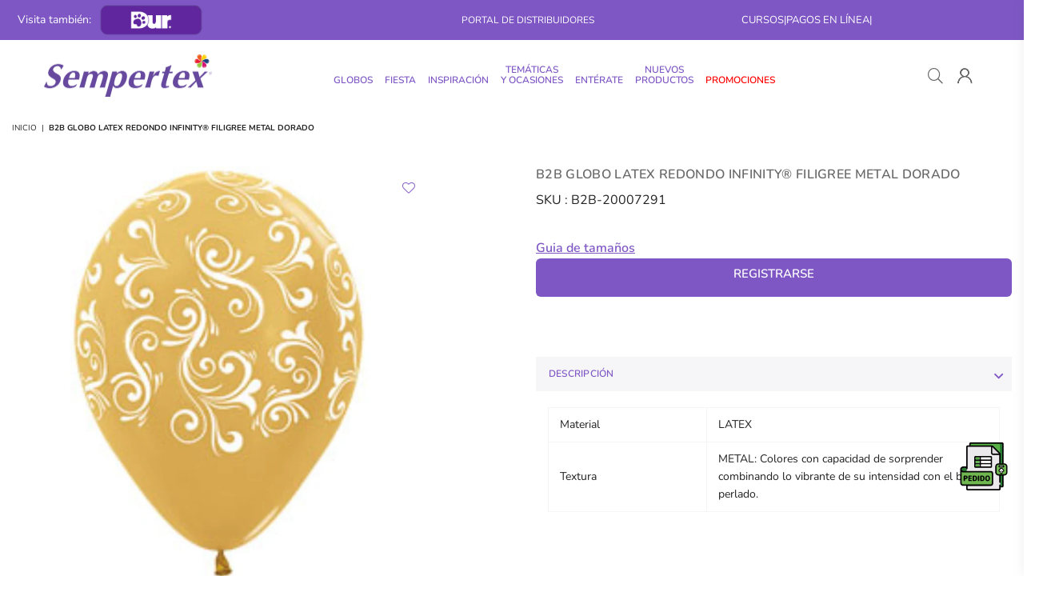

--- FILE ---
content_type: text/html; charset=utf-8
request_url: https://distribuidores.sempertex.com/products/b2b-globo-para-fiesta-latex-redondo-infinity-filigree-metal-dorado-cobre
body_size: 82478
content:
<!doctype html>
<html class="no-js" lang="es" >
<head>
  <script async defer src="https://tools.luckyorange.com/core/lo.js?site-id=2a743f53"></script><meta charset="utf-8"><meta http-equiv="X-UA-Compatible" content="IE=edge,chrome=1"><meta name="viewport" content="width=device-width, initial-scale=1.0, maximum-scale=1.0, user-scalable=no"><meta name="theme-color" content="#000"><meta name="format-detection" content="telephone=no"><link rel="canonical" href="https://distribuidores.sempertex.com/products/b2b-globo-para-fiesta-latex-redondo-infinity-filigree-metal-dorado-cobre"><meta name="google-site-verification" content="Bd1u9pvj722sGVEa_JLqKMrjoFStj1_J0egkUheN6oU" /><link rel="dns-prefetch" href="https://distribuidores.sempertex.com" crossorigin><link rel="dns-prefetch" href="https://b2b-sempertex.myshopify.com" crossorigin><link rel="dns-prefetch" href="https://cdn.shopify.com" crossorigin><link rel="dns-prefetch" href="https://fonts.shopifycdn.com" crossorigin><link rel="preconnect" href="https//fonts.shopifycdn.com/" crossorigin><link rel="preconnect" href="https//cdn.shopify.com" crossorigin><link rel="shortcut icon" href="//distribuidores.sempertex.com/cdn/shop/files/Favicon_Sempertex_32x32.png?v=1694485974" type="image/png"><title>GLOBO LATEX REDONDO INFINITY® FILIGREE METAL DORADO | DISTRIBUIDORES SEMPERTEX&ndash; B2B Colombia</title><meta name="description" content="Compra nuestro GLOBO LATEX REDONDO INFINITY® FILIGREE METAL DORADO en nuestro portal de distribuidores Colombia Sempertex."><!-- /snippets/social-meta-tags.liquid --> <meta name="keywords" content="B2B Colombia, distribuidores.sempertex.com" /><meta name="author" content="Sempertex"><meta property="og:site_name" content="B2B Colombia"><meta property="og:url" content="https://distribuidores.sempertex.com/products/b2b-globo-para-fiesta-latex-redondo-infinity-filigree-metal-dorado-cobre"><meta property="og:title" content="B2B GLOBO LATEX REDONDO INFINITY® FILIGREE METAL DORADO"><meta property="og:type" content="product"><meta property="og:description" content="Compra nuestro GLOBO LATEX REDONDO INFINITY® FILIGREE METAL DORADO en nuestro portal de distribuidores Colombia Sempertex."><meta property="og:price:amount" content="6,624"><meta property="og:price:currency" content="COP"><meta property="og:image" content="http://distribuidores.sempertex.com/cdn/shop/products/R12-Filigree-Gold--Dorado-570_225_39b6ec6a-c60b-40fb-b6a1-3c4961df4a60_1200x1200.jpg?v=1694793173"><meta property="og:image:secure_url" content="https://distribuidores.sempertex.com/cdn/shop/products/R12-Filigree-Gold--Dorado-570_225_39b6ec6a-c60b-40fb-b6a1-3c4961df4a60_1200x1200.jpg?v=1694793173"><meta name="twitter:card" content="summary_large_image"><meta name="twitter:title" content="B2B GLOBO LATEX REDONDO INFINITY® FILIGREE METAL DORADO"><meta name="twitter:description" content="Compra nuestro GLOBO LATEX REDONDO INFINITY® FILIGREE METAL DORADO en nuestro portal de distribuidores Colombia Sempertex.">
<link rel="preload" as="style" href="//distribuidores.sempertex.com/cdn/shop/t/27/assets/theme.css?v=40222097778734758461764623807"><link rel="preload" as="font" href="//distribuidores.sempertex.com/cdn/fonts/nunito/nunito_n4.fc49103dc396b42cae9460289072d384b6c6eb63.woff2" type="font/woff2" crossorigin><link rel="preload" as="font" href="//distribuidores.sempertex.com/cdn/fonts/nunito/nunito_n7.37cf9b8cf43b3322f7e6e13ad2aad62ab5dc9109.woff2" type="font/woff2" crossorigin><link rel="preload" as="font" href="//distribuidores.sempertex.com/cdn/shop/t/27/assets/adorn-icons.woff2?v=23110375483909177801764623749" type="font/woff2" crossorigin><style type="text/css">:root{--ft1:Nunito,sans-serif;--ft2:Nunito,sans-serif;--ft3:Nunito,sans-serif;--site_gutter:15px;--grid_gutter:30px;--grid_gutter_sm:15px;--input_height:38px;--input_height_sm:32px;--error:#d20000}@media (prefers-reduced-motion:no-preference){:root{scroll-behavior:smooth}}*,::after,::before{box-sizing:border-box}html{overflow-x:hidden}article,aside,details,figcaption,figure,footer,header,hgroup,main,menu,nav,section,summary{display:block}body,button,input,select,textarea{ font-family:-apple-system, BlinkMacSystemFont,"Segoe UI","Roboto","Oxygen","Ubuntu","Cantarell","Fira Sans","Droid Sans","Helvetica Neue",sans-serif;-webkit-font-smoothing:antialiased;-webkit-text-size-adjust:100%}a{background-color:transparent;text-decoration:none}a,img{outline:0!important;border:0}a,a:after, a:before,.anim{transition:all .3s ease-in-out}a:focus, a:hover{outline:0!important}code,pre{font-family:Consolas, monospace;font-size:1em}pre{overflow:auto}small,.txt--minor,.small-font{font-size:80%}.small-font {font-size:90%;}sub,sup{font-size:75%;line-height:0;position:relative;vertical-align:baseline}sup{top:-.5em}sub{bottom:-.25em}img{max-width:100%;border:0}table{width:100%;border-collapse:collapse;border-spacing:0}td,th{padding:0}textarea{overflow:auto;-webkit-appearance:none;-moz-appearance:none}[tabindex='-1']:focus{outline:0}form{margin:0}legend{border:0;padding:0}button,input,optgroup,select,textarea{color:inherit;font:inherit;margin:0;outline:0}button[disabled],input[disabled]{cursor:default}input[type=text],input[type=email],input[type=number],input[type=password],input[type=search],input[type=tel]{-webkit-appearance:none;-moz-appearance:none}button{cursor:pointer}input[type=submit]{cursor:pointer}[type=checkbox]+label,[type=radio]+label {display:inline-block;margin-bottom:0}label[for]{cursor:pointer}textarea{min-height:100px;resize:none;}input[type=checkbox],input[type=radio]{margin:0 5px 0 0;vertical-align:middle}select::-ms-expand{display:none}[role=button],a,button,input,label,select,textarea{touch-action:manipulation}.clearfix::after{content:'';display:table;clear:both}.clear{clear:both}.fallback_txt,.hidden_txt{position:absolute!important;overflow:hidden;clip:rect(0 0 0 0);height:1px;width:1px;margin:-1px;padding:0;border:0}.v_hidden,[data-shopify-xr-hidden]{visibility:hidden}.of_hidden{overflow:hidden}.of_auto{overflow:auto}.js-focus-hidden:focus{outline:0}.no-js:not(html),.no-js .js{display:none}.no-js .no-js:not(html){display:block}.skip-link:focus{clip:auto;width:auto;height:auto;margin:0;color:#111;background-color:#fff;padding:10px;opacity:1;z-index:10000;transition:none}blockquote{background:#f8f8f8;font-weight:600;font-size:15px;font-style:normal;text-align:center;padding:0 30px;margin:0}blockquote p+cite{margin-top:7.5px}blockquote cite{display:block;font-size:13px;font-style:inherit}p{margin:0 0 20px 0}p:last-child{margin-bottom:0}.fine-print{font-size:1.07692em;font-style:italic;margin:20px 0}.txt--emphasis{font-style:italic}svg:not(:root){overflow:hidden}.icon{display:inline-block;width:20px;height:20px;vertical-align:middle;fill:currentColor}.no-svg .icon{display:none}svg.icon:not(.icon--full-color) *{fill:inherit;stroke:inherit}.no-svg .fallback-txt{position:static!important;overflow:inherit;clip:none;height:auto;width:auto;margin:0}ol, ul{margin:0;padding:0}ol{list-style:decimal}li{list-style:none}.tb-wrap{max-width:100%;overflow:auto;-webkit-overflow-scrolling:touch}.vd-wrap{position:relative;overflow:hidden;max-width:100%;padding-bottom:56.25%;height:auto}.vd-wrap iframe{position:absolute;top:0;left:0;width:100%;height:100%}.form-vertical input,.form-vertical select,.form-vertical textarea{display:block;width:100%}.form-vertical [type=checkbox],.form-vertical [type=radio]{display:inline-block;width:auto;margin-right:5px}.grid{list-style:none;padding:0;margin:0 -15px;}.grid::after{content:'';display:table;clear:both}.grid__item{ padding-left:15px;padding-right:15px;float:left;width:100%}@media only screen and (max-width:1024px){.grid{margin:0 -7.5px}.grid__item{padding-left:7.5px;padding-right:7.5px}}.grid__item[class*="--push"]{position:relative}.grid--rev{direction:rtl;text-align:left}.grid--rev>.grid__item{direction:ltr;text-align:left;float:right}.col-1,.one-whole{width:100%}.col-2,.five-tenths,.four-eighths,.one-half,.three-sixths,.two-quarters,.wd-50{width:50%}.col-3,.one-third,.two-sixths{width:33.33333%}.four-sixths,.two-thirds{width:66.66667%}.col-4,.one-quarter,.two-eighths{width:25%}.six-eighths,.three-quarters{width:75%}.col-5,.one-fifth,.two-tenths{width:20%}.four-tenths,.two-fifths,.wd-40{width:40%}.six-tenths,.three-fifths,.wd-60{width:60%}.eight-tenths,.four-fifths,.wd-80{width:80%}.col-6,.one-sixth{width:16.66667%}.five-sixths{width:83.33333%}.col-7,.one-seventh{width:14.28571%}.col-8,.one-eighth{width:12.5%}.three-eighths{width:37.5%}.five-eighths{width:62.5%}.seven-eighths{width:87.5%}.col-9,.one-nineth{width:11.11111%}.col-10,.one-tenth{width:10%}.three-tenths,.wd-30{width:30%}.seven-tenths,.wd-70{width:70%}.nine-tenths,.wd-90{width:90%}.show{display:block!important}.hide{display:none!important}@media only screen and (min-width:767px){.medium-up--one-whole{width:100%}.medium-up--five-tenths,.medium-up--four-eighths,.medium-up--one-half,.medium-up--three-sixths,.medium-up--two-quarters{width:50%}.medium-up--one-third,.medium-up--two-sixths{width:33.33333%}.medium-up--four-sixths,.medium-up--two-thirds{width:66.66667%}.medium-up--one-quarter,.medium-up--two-eighths{width:25%}.medium-up--six-eighths,.medium-up--three-quarters{width:75%}.medium-up--one-fifth,.medium-up--two-tenths{width:20%}.medium-up--four-tenths,.medium-up--two-fifths{width:40%}.medium-up--six-tenths,.medium-up--three-fifths{width:60%}.medium-up--eight-tenths,.medium-up--four-fifths{width:80%}.medium-up--one-sixth{width:16.66667%}.medium-up--five-sixths{width:83.33333%}.medium-up--one-seventh{width:14.28571%}.medium-up--one-eighth{width:12.5%}.medium-up--three-eighths{width:37.5%}.medium-up--five-eighths{width:62.5%}.medium-up--seven-eighths{width:87.5%}.medium-up--one-nineth{width:11.11111%}.medium-up--one-tenth{width:10%}.medium-up--three-tenths{width:30%}.medium-up--seven-tenths{width:70%}.medium-up--nine-tenths{width:90%}.grid--uniform .medium-up--five-tenths:nth-child(2n+1),.grid--uniform .medium-up--four-eighths:nth-child(2n+1),.grid--uniform .medium-up--one-eighth:nth-child(8n+1),.grid--uniform .medium-up--one-fifth:nth-child(5n+1),.grid--uniform .medium-up--one-half:nth-child(2n+1),.grid--uniform .medium-up--one-quarter:nth-child(4n+1),.grid--uniform .medium-up--one-seventh:nth-child(7n+1),.grid--uniform .medium-up--one-sixth:nth-child(6n+1),.grid--uniform .medium-up--one-third:nth-child(3n+1),.grid--uniform .medium-up--three-sixths:nth-child(2n+1),.grid--uniform .medium-up--two-eighths:nth-child(4n+1),.grid--uniform .medium-up--two-sixths:nth-child(3n+1){clear:both}.medium-up--show{display:block!important}.medium-up--hide{display:none!important}}@media only screen and (min-width:1025px){.large-up--one-whole{width:100%}.large-up--five-tenths,.large-up--four-eighths,.large-up--one-half,.large-up--three-sixths,.large-up--two-quarters{width:50%}.large-up--one-third,.large-up--two-sixths{width:33.33333%}.large-up--four-sixths,.large-up--two-thirds{width:66.66667%}.large-up--one-quarter,.large-up--two-eighths{width:25%}.large-up--six-eighths,.large-up--three-quarters{width:75%}.large-up--one-fifth,.large-up--two-tenths{width:20%}.large-up--four-tenths,.large-up--two-fifths{width:40%}.large-up--six-tenths,.large-up--three-fifths{width:60%}.large-up--eight-tenths,.large-up--four-fifths{width:80%}.large-up--one-sixth{width:16.66667%}.large-up--five-sixths{width:83.33333%}.large-up--one-seventh{width:14.28571%}.large-up--one-eighth{width:12.5%}.large-up--three-eighths{width:37.5%}.large-up--five-eighths{width:62.5%}.large-up--seven-eighths{width:87.5%}.large-up--one-nineth{width:11.11111%}.large-up--one-tenth{width:10%}.large-up--three-tenths{width:30%}.large-up--seven-tenths{width:70%}.large-up--nine-tenths{width:90%}.grid--uniform .large-up--five-tenths:nth-child(2n+1),.grid--uniform .large-up--four-eighths:nth-child(2n+1),.grid--uniform .large-up--one-eighth:nth-child(8n+1),.grid--uniform .large-up--one-fifth:nth-child(5n+1),.grid--uniform .large-up--one-half:nth-child(2n+1),.grid--uniform .large-up--one-quarter:nth-child(4n+1),.grid--uniform .large-up--one-seventh:nth-child(7n+1),.grid--uniform .large-up--one-sixth:nth-child(6n+1),.grid--uniform .large-up--one-third:nth-child(3n+1),.grid--uniform .large-up--three-sixths:nth-child(2n+1),.grid--uniform .large-up--two-eighths:nth-child(4n+1),.grid--uniform .large-up--two-sixths:nth-child(3n+1){clear:both}.large-up--show{display:block!important}.large-up--hide{display:none!important}}@media only screen and (min-width:1280px){.widescreen--one-whole{width:100%}.widescreen--five-tenths,.widescreen--four-eighths,.widescreen--one-half,.widescreen--three-sixths,.widescreen--two-quarters{width:50%}.widescreen--one-third,.widescreen--two-sixths{width:33.33333%}.widescreen--four-sixths,.widescreen--two-thirds{width:66.66667%}.widescreen--one-quarter,.widescreen--two-eighths{width:25%}.widescreen--six-eighths,.widescreen--three-quarters{width:75%}.widescreen--one-fifth,.widescreen--two-tenths{width:20%}.widescreen--four-tenths,.widescreen--two-fifths{width:40%}.widescreen--six-tenths,.widescreen--three-fifths{width:60%}.widescreen--eight-tenths,.widescreen--four-fifths{width:80%}.widescreen--one-sixth{width:16.66667%}.widescreen--five-sixths{width:83.33333%}.widescreen--one-seventh{width:14.28571%}.widescreen--one-eighth{width:12.5%}.widescreen--three-eighths{width:37.5%}.widescreen--five-eighths{width:62.5%}.widescreen--seven-eighths{width:87.5%}.widescreen--one-nineth{width:11.11111%}.widescreen--one-tenth{width:10%}.widescreen--three-tenths{width:30%}.widescreen--seven-tenths{width:70%}.widescreen--nine-tenths{width:90%}.grid--uniform .widescreen--five-tenths:nth-child(2n+1),.grid--uniform .widescreen--four-eighths:nth-child(2n+1),.grid--uniform .widescreen--one-eighth:nth-child(8n+1),.grid--uniform .widescreen--one-fifth:nth-child(5n+1),.grid--uniform .widescreen--one-half:nth-child(2n+1),.grid--uniform .widescreen--one-quarter:nth-child(4n+1),.grid--uniform .widescreen--one-seventh:nth-child(7n+1),.grid--uniform .widescreen--one-sixth:nth-child(6n+1),.grid--uniform .widescreen--one-third:nth-child(3n+1),.grid--uniform .widescreen--three-sixths:nth-child(2n+1),.grid--uniform .widescreen--two-eighths:nth-child(4n+1),.grid--uniform .widescreen--two-sixths:nth-child(3n+1){clear:both}.widescreen--show{display:block!important}.widescreen--hide{display:none!important}}@media only screen and (min-width:767px) and (max-width:1024px){.medium--one-whole{width:100%}.medium--five-tenths,.medium--four-eighths,.medium--one-half,.medium--three-sixths,.medium--two-quarters{width:50%}.medium--one-third,.medium--two-sixths{width:33.33333%}.medium--four-sixths,.medium--two-thirds{width:66.66667%}.medium--one-quarter,.medium--two-eighths{width:25%}.medium--six-eighths,.medium--three-quarters{width:75%}.medium--one-fifth,.medium--two-tenths{width:20%}.medium--four-tenths,.medium--two-fifths{width:40%}.medium--six-tenths,.medium--three-fifths{width:60%}.medium--eight-tenths,.medium--four-fifths{width:80%}.medium--one-sixth{width:16.66667%}.medium--five-sixths{width:83.33333%}.medium--one-seventh{width:14.28571%}.medium--one-eighth{width:12.5%}.medium--three-eighths{width:37.5%}.medium--five-eighths{width:62.5%}.medium--seven-eighths{width:87.5%}.medium--one-nineth{width:11.11111%}.medium--one-tenth{width:10%}.medium--three-tenths{width:30%}.medium--seven-tenths{width:70%}.medium--nine-tenths{width:90%}.grid--uniform .medium--five-tenths:nth-child(2n+1),.grid--uniform .medium--four-eighths:nth-child(2n+1),.grid--uniform .medium--one-eighth:nth-child(8n+1),.grid--uniform .medium--one-fifth:nth-child(5n+1),.grid--uniform .medium--one-half:nth-child(2n+1),.grid--uniform .medium--one-quarter:nth-child(4n+1),.grid--uniform .medium--one-seventh:nth-child(7n+1),.grid--uniform .medium--one-sixth:nth-child(6n+1),.grid--uniform .medium--one-third:nth-child(3n+1),.grid--uniform .medium--three-sixths:nth-child(2n+1),.grid--uniform .medium--two-eighths:nth-child(4n+1),.grid--uniform .medium--two-sixths:nth-child(3n+1){clear:both}.medium--show{display:block!important}.medium--hide{display:none!important}}@media only screen and (max-width:766px){.grid{margin:0 -5px}.grid__item{padding-left:5px;padding-right:5px}.small--one-whole{width:100%}.small--five-tenths,.small--four-eighths,.small--one-half,.small--three-sixths,.small--two-quarters{width:50%}.small--one-third,.small--two-sixths{width:33.33333%}.small--four-sixths,.small--two-thirds{width:66.66667%}.small--one-quarter,.small--two-eighths{width:25%}.small--six-eighths,.small--three-quarters{width:75%}.small--one-fifth,.small--two-tenths{width:20%}.small--four-tenths,.small--two-fifths{width:40%}.small--six-tenths,.small--three-fifths{width:60%}.small--eight-tenths,.small--four-fifths{width:80%}.small--one-sixth{width:16.66667%}.small--five-sixths{width:83.33333%}.small--one-seventh{width:14.28571%}.small--one-eighth{width:12.5%}.small--three-eighths{width:37.5%}.small--five-eighths{width:62.5%}.small--seven-eighths{width:87.5%}.small--one-nineth{width:11.11111%}.small--one-tenth{width:10%}.small--three-tenths{width:30%}.small--seven-tenths{width:70%}.small--nine-tenths{width:90%}.grid--uniform .small--five-tenths:nth-child(2n+1),.grid--uniform .small--four-eighths:nth-child(2n+1),.grid--uniform .small--one-eighth:nth-child(8n+1),.grid--uniform .small--one-half:nth-child(2n+1),.grid--uniform .small--one-quarter:nth-child(4n+1),.grid--uniform .small--one-seventh:nth-child(7n+1),.grid--uniform .small--one-sixth:nth-child(6n+1),.grid--uniform .small--one-third:nth-child(3n+1),.grid--uniform .small--three-sixths:nth-child(2n+1),.grid--uniform .small--two-eighths:nth-child(4n+1),.grid--uniform .small--two-sixths:nth-child(3n+1),.grid--uniform.small--one-fifth:nth-child(5n+1){clear:both}.small--show{display:block!important}.small--hide{display:none!important}}.grid-tbl{display:table;table-layout:fixed;width:100%}.grid-tbl>.grid-col,.grid-tbl>.grid__item{float:none;display:table-cell;vertical-align:middle}.grid-products {margin:0 -15.0px;}.grid-products .grid__item{ padding-left:15.0px;padding-right:15.0px;}@media (max-width:767px){.grid-products {margin:0 -7.5px;}.grid-products .grid__item{ padding-left:7.5px;padding-right:7.5px;}}.m_auto {margin-left:auto;margin-right:auto}.m0 {margin:0!important}.mt0 {margin-top:0!important}.ml0 {margin-left:0!important}.mr0 {margin-right:0!important}.mb0 {margin-bottom:0!important}.ml5 {margin-left:5px}.mt5 {margin-top:5px}.mr5 {margin-right:5px}.mb5 {margin-bottom:5px}.ml10 {margin-left:10px}.mt10 {margin-top:10px}.mr10 {margin-right:10px}.mb10 {margin-bottom:10px}.ml15 {margin-left:15px}.mt15 {margin-top:15px}.mr15 {margin-right:15px}.mb15 {margin-bottom:15px}.ml20 {margin-left:20px}.mt20 {margin-top:20px}.mr20 {margin-right:20px}.mb20 {margin-bottom:20px}.ml25 {margin-left:25px}.mt25 {margin-top:25px}.mr25 {margin-right:25px}.mb25 {margin-bottom:25px}.ml30 {margin-left:30px}.mt30 {margin-top:30px}.mr30 {margin-right:30px}.mb30 {margin-bottom:30px}.pd0 {padding:0!important}.pd_t {padding-top:0}.pd_l {padding-left:0}.pd_r {padding-right:0}.pd_b {padding-bottom:0}.p5 {padding:5px}.p10 {padding:10px}.p15 {padding:15px}.p20 {padding:20px}.p25 {padding:25px}.p30 {padding:30px}.mt1 { margin-top:1px;}.mt2 { margin-top:2px;}.mt3 { margin-top:3px;}.mt4 { margin-top:4px;}.bdr_rd0{border-radius:0}.bdr_rd3{border-radius:3px}.bdr_rd4{border-radius:4px}.bdr_rd5{border-radius:5px}.bdr_rd6{border-radius:6px}.bdr_rd7{border-radius:7px}.bdr_rd8{border-radius:8px}.bdr_rd9{border-radius:9px}.bdr_rd10{border-radius:10px}.bdr_rd15{border-radius:15px}.bdr_rd50{border-radius:50%}.db{display:block}.dbi{display:inline-block}.dn {display:none}.pa {position:absolute}.pr {position:relative}.fwl{font-weight:300}.fwr{font-weight:400}.fwm{font-weight:500}.fwsb{font-weight:600}b,strong,.fwb{font-weight:700}em,.em{font-style:italic}.ttu{text-transform:uppercase}.ttl{text-transform:lowercase}.ttc{text-transform:capitalize}.ttn{text-transform:none}.tdn {text-decoration:none!important}.tdu {text-decoration:underline}.grid-sizer{width:25%;position:absolute}.w_auto {width:auto!important}.h_auto{height:auto}.w_100{width:100%!important}.h_100{height:100%!important}.img_fl{display:block;width:100%;height:auto}.imgWrapper{display:block;margin:auto}.bgImg{background-size:cover;background-repeat:no-repeat;background-position:center}.fl{display:flex}.fl1{flex:1}.f-row{flex-direction:row}.f-col{flex-direction:column}.f-wrap{flex-wrap:wrap}.f-nowrap{flex-wrap:nowrap}.f-jcs{justify-content:flex-start}.f-jce{justify-content:flex-end}.f-jcc{justify-content:center}.f-jcsb{justify-content:space-between}.f-jcsa{justify-content:space-around}.f-jcse{justify-content:space-evenly}.f-ais{align-items:flex-start}.f-aie{align-items:flex-end}.f-aic{align-items:center}.f-aib{align-items:baseline}.f-aist{align-items:stretch}.f-acs{align-content:flex-start}.f-ace{align-content:flex-end}.f-acc{align-content:center}.f-acsb{align-content:space-between}.f-acsa{align-content:space-around}.f-acst{align-content:stretch}.f-asa{align-self:auto}.f-ass{align-self:flex-start}.f-ase{align-self:flex-end}.f-asc{align-self:center}.f-asb{align-self:baseline}.f-asst{align-self:stretch}.order0{order:0}.order1{order:1}.order2{order:2}.order3{order:3}.tl{text-align:left!important}.tc{text-align:center!important}.tr{text-align:right!important}.tjc{text-align:justify;}@media (min-width:768px){.tl-md{text-align:left!important}.tc-md{text-align:center!important}.tr-md{text-align:right!important}.f-row-md{flex-direction:row}.f-col-md{flex-direction:column}.f-wrap-md{flex-wrap:wrap}.f-nowrap-md{flex-wrap:nowrap}.f-jcs-md{justify-content:flex-start}.f-jce-md{justify-content:flex-end}.f-jcc-md{justify-content:center}.f-jcsb-md{justify-content:space-between}.f-jcsa-md{justify-content:space-around}.f-jcse-md{justify-content:space-evenly}.f-ais-md{align-items:flex-start}.f-aie-md{align-items:flex-end}.f-aic-md{align-items:center}.f-aib-md{align-items:baseline}.f-aist-md{align-items:stretch}.f-acs-md{align-content:flex-start}.f-ace-md{align-content:flex-end}.f-acc-md{align-content:center}.f-acsb-md{align-content:space-between}.f-acsa-md{align-content:space-around}.f-acst-md{align-content:stretch}.f-asa-md{align-self:auto}.f-ass-md{align-self:flex-start}.f-ase-md{align-self:flex-end}.f-asc-md{align-self:center}.f-asb-md{align-self:baseline}.f-asst-md{align-self:stretch}}@media (min-width:1025px){.f-row-lg{flex-direction:row}.f-col-lg{flex-direction:column}.f-wrap-lg{flex-wrap:wrap}.f-nowrap-lg{flex-wrap:nowrap}.tl-lg {text-align:left!important}.tc-lg {text-align:center!important}.tr-lg {text-align:right!important}}@media (min-width:1280px){.f-wrap-xl{flex-wrap:wrap}.f-col-xl{flex-direction:column}.tl-xl {text-align:left!important}.tc-xl {text-align:center!important}.tr-xl {text-align:right!important}}@font-face {font-family: Nunito;font-weight: 300;font-style: normal;font-display: swap;src: url("//distribuidores.sempertex.com/cdn/fonts/nunito/nunito_n3.c1d7c2242f5519d084eafc479d7cc132bcc8c480.woff2") format("woff2"), url("//distribuidores.sempertex.com/cdn/fonts/nunito/nunito_n3.d543cae3671591d99f8b7ed9ea9ca8387fc73b09.woff") format("woff");}@font-face {font-family: Nunito;font-weight: 400;font-style: normal;font-display: swap;src: url("//distribuidores.sempertex.com/cdn/fonts/nunito/nunito_n4.fc49103dc396b42cae9460289072d384b6c6eb63.woff2") format("woff2"), url("//distribuidores.sempertex.com/cdn/fonts/nunito/nunito_n4.5d26d13beeac3116db2479e64986cdeea4c8fbdd.woff") format("woff");}@font-face {font-family: Nunito;font-weight: 500;font-style: normal;font-display: swap;src: url("//distribuidores.sempertex.com/cdn/fonts/nunito/nunito_n5.a0f0edcf8fc7e6ef641de980174adff4690e50c2.woff2") format("woff2"), url("//distribuidores.sempertex.com/cdn/fonts/nunito/nunito_n5.b31690ac83c982675aeba15b7e6c0a6ec38755b3.woff") format("woff");}@font-face {font-family: Nunito;font-weight: 600;font-style: normal;font-display: swap;src: url("//distribuidores.sempertex.com/cdn/fonts/nunito/nunito_n6.1a6c50dce2e2b3b0d31e02dbd9146b5064bea503.woff2") format("woff2"), url("//distribuidores.sempertex.com/cdn/fonts/nunito/nunito_n6.6b124f3eac46044b98c99f2feb057208e260962f.woff") format("woff");}@font-face {font-family: Nunito;font-weight: 700;font-style: normal;font-display: swap;src: url("//distribuidores.sempertex.com/cdn/fonts/nunito/nunito_n7.37cf9b8cf43b3322f7e6e13ad2aad62ab5dc9109.woff2") format("woff2"), url("//distribuidores.sempertex.com/cdn/fonts/nunito/nunito_n7.45cfcfadc6630011252d54d5f5a2c7c98f60d5de.woff") format("woff");}@font-face {font-family: Nunito;font-weight: 800;font-style: normal;font-display: swap;src: url("//distribuidores.sempertex.com/cdn/fonts/nunito/nunito_n8.a4faa34563722dcb4bd960ae538c49eb540a565f.woff2") format("woff2"), url("//distribuidores.sempertex.com/cdn/fonts/nunito/nunito_n8.7b9b4d7a0ef879eb46735a0aecb391013c7f7aeb.woff") format("woff");}@font-face {font-family: Nunito;font-weight: 900;font-style: normal;font-display: swap;src: url("//distribuidores.sempertex.com/cdn/fonts/nunito/nunito_n9.29703ebe5c8d8fa1bc7f2dcb872bdf16cf7ff465.woff2") format("woff2"), url("//distribuidores.sempertex.com/cdn/fonts/nunito/nunito_n9.37c60d6be0d57e3635735f5fdd179e5283d59f56.woff") format("woff");}@font-face{font-family:Adorn-Icons;src:url("//distribuidores.sempertex.com/cdn/shop/t/27/assets/adorn-icons.woff2?v=23110375483909177801764623749") format('woff2'),url("//distribuidores.sempertex.com/cdn/shop/t/27/assets/adorn-icons.woff?v=3660380726993999231764623749") format('woff');font-weight:400;font-style:normal;font-display:swap}.at{font:normal normal normal 15px/1 Adorn-Icons;speak:none;text-transform:none;display:inline-block;vertical-align:middle;text-rendering:auto;-webkit-font-smoothing:antialiased;-moz-osx-font-smoothing:grayscale}</style><link href="//distribuidores.sempertex.com/cdn/shop/t/27/assets/theme.css?v=40222097778734758461764623807" rel="stylesheet" type="text/css" media="all" /><link rel="preload" href="//distribuidores.sempertex.com/cdn/shop/t/27/assets/jquery.min.js?v=11054033913403182911764623757" as="script"><link rel="preload" href="//distribuidores.sempertex.com/cdn/shop/t/27/assets/vendor.min.js?v=53531327463237195191764623767" as="script"><script src="//distribuidores.sempertex.com/cdn/shop/t/27/assets/jquery.min.js?v=11054033913403182911764623757" defer="defer"></script><script>var theme = {strings:{addToCart:"Comprar",soldOut:"Agotado ",unavailable:"No disponible",showMore:"Ver más",showLess:"Ver menos"},mlcurrency:false,moneyFormat:"${{amount_no_decimals}}",currencyFormat:"money_format",shopCurrency:"COP",autoCurrencies:true,money_currency_format:"${{amount_no_decimals}} COP",money_format:"${{amount_no_decimals}}",ajax_cart:true,fixedHeader:true,animation:false,animationMobile:true,searchresult:"Ver todos los resultados",wlAvailable:"Disponible en favoritos",rtl:false,days:"Days",hours:"Hrs",minuts:"Min",seconds:"Sec",};document.documentElement.className = document.documentElement.className.replace('no-js', 'js');window.lazySizesConfig = window.lazySizesConfig || {};window.lazySizesConfig.loadMode = 1;window.lazySizesConfig.expand = 10;window.lazySizesConfig.expFactor = 1.5;window.lazySizesConfig.loadHidden = false;var Metatheme = null,thm = 'Optimal', shpeml = 'hola@sempertex.com', dmn = window.location.hostname;</script><script src="//distribuidores.sempertex.com/cdn/shop/t/27/assets/vendor.min.js?v=53531327463237195191764623767" defer="defer"></script>
   <script>window.performance && window.performance.mark && window.performance.mark('shopify.content_for_header.start');</script><meta id="shopify-digital-wallet" name="shopify-digital-wallet" content="/82561007911/digital_wallets/dialog">
<link rel="alternate" type="application/json+oembed" href="https://distribuidores.sempertex.com/products/b2b-globo-para-fiesta-latex-redondo-infinity-filigree-metal-dorado-cobre.oembed">
<script async="async" data-src="/checkouts/internal/preloads.js?locale=es-CO"></script>
<script id="shopify-features" type="application/json">{"accessToken":"0508cb3471f5e06eb6a98e9f377494a2","betas":["rich-media-storefront-analytics"],"domain":"distribuidores.sempertex.com","predictiveSearch":true,"shopId":82561007911,"locale":"es"}</script>
<script>var Shopify = Shopify || {};
Shopify.shop = "b2b-sempertex.myshopify.com";
Shopify.locale = "es";
Shopify.currency = {"active":"COP","rate":"1.0"};
Shopify.country = "CO";
Shopify.theme = {"name":"[NSS]- 01 - 12 - 25 B2B-SEMPERTEX","id":181747679527,"schema_name":"Optimal","schema_version":"v2.0","theme_store_id":null,"role":"main"};
Shopify.theme.handle = "null";
Shopify.theme.style = {"id":null,"handle":null};
Shopify.cdnHost = "distribuidores.sempertex.com/cdn";
Shopify.routes = Shopify.routes || {};
Shopify.routes.root = "/";</script>
<script type="module">!function(o){(o.Shopify=o.Shopify||{}).modules=!0}(window);</script>
<script>!function(o){function n(){var o=[];function n(){o.push(Array.prototype.slice.apply(arguments))}return n.q=o,n}var t=o.Shopify=o.Shopify||{};t.loadFeatures=n(),t.autoloadFeatures=n()}(window);</script>
<script id="shop-js-analytics" type="application/json">{"pageType":"product"}</script>
<script defer="defer" async type="module" data-src="//distribuidores.sempertex.com/cdn/shopifycloud/shop-js/modules/v2/client.init-shop-cart-sync_2Gr3Q33f.es.esm.js"></script>
<script defer="defer" async type="module" data-src="//distribuidores.sempertex.com/cdn/shopifycloud/shop-js/modules/v2/chunk.common_noJfOIa7.esm.js"></script>
<script defer="defer" async type="module" data-src="//distribuidores.sempertex.com/cdn/shopifycloud/shop-js/modules/v2/chunk.modal_Deo2FJQo.esm.js"></script>
<script type="module">
  await import("//distribuidores.sempertex.com/cdn/shopifycloud/shop-js/modules/v2/client.init-shop-cart-sync_2Gr3Q33f.es.esm.js");
await import("//distribuidores.sempertex.com/cdn/shopifycloud/shop-js/modules/v2/chunk.common_noJfOIa7.esm.js");
await import("//distribuidores.sempertex.com/cdn/shopifycloud/shop-js/modules/v2/chunk.modal_Deo2FJQo.esm.js");

  window.Shopify.SignInWithShop?.initShopCartSync?.({"fedCMEnabled":true,"windoidEnabled":true});

</script>
<script>(function() {
  var isLoaded = false;
  function asyncLoad() {
    if (isLoaded) return;
    isLoaded = true;
    var urls = ["https:\/\/omnisnippet1.com\/platforms\/shopify.js?source=scriptTag\u0026v=2025-05-15T12\u0026shop=b2b-sempertex.myshopify.com"];
    for (var i = 0; i < urls.length; i++) {
      var s = document.createElement('script');
      s.type = 'text/javascript';
      s.async = true;
      s.src = urls[i];
      var x = document.getElementsByTagName('script')[0];
      x.parentNode.insertBefore(s, x);
    }
  };
  document.addEventListener('StartAsyncLoading',function(event){asyncLoad();});if(window.attachEvent) {
    window.attachEvent('onload', function(){});
  } else {
    window.addEventListener('load', function(){}, false);
  }
})();</script>
<script id="__st">var __st={"a":82561007911,"offset":-18000,"reqid":"63f2f8cb-7ef8-46e4-9dd2-af12bb825848-1769101100","pageurl":"distribuidores.sempertex.com\/products\/b2b-globo-para-fiesta-latex-redondo-infinity-filigree-metal-dorado-cobre","u":"4ac7a8196f4f","p":"product","rtyp":"product","rid":8634252493095};</script>
<script>window.ShopifyPaypalV4VisibilityTracking = true;</script>
<script id="captcha-bootstrap">!function(){'use strict';const t='contact',e='account',n='new_comment',o=[[t,t],['blogs',n],['comments',n],[t,'customer']],c=[[e,'customer_login'],[e,'guest_login'],[e,'recover_customer_password'],[e,'create_customer']],r=t=>t.map((([t,e])=>`form[action*='/${t}']:not([data-nocaptcha='true']) input[name='form_type'][value='${e}']`)).join(','),a=t=>()=>t?[...document.querySelectorAll(t)].map((t=>t.form)):[];function s(){const t=[...o],e=r(t);return a(e)}const i='password',u='form_key',d=['recaptcha-v3-token','g-recaptcha-response','h-captcha-response',i],f=()=>{try{return window.sessionStorage}catch{return}},m='__shopify_v',_=t=>t.elements[u];function p(t,e,n=!1){try{const o=window.sessionStorage,c=JSON.parse(o.getItem(e)),{data:r}=function(t){const{data:e,action:n}=t;return t[m]||n?{data:e,action:n}:{data:t,action:n}}(c);for(const[e,n]of Object.entries(r))t.elements[e]&&(t.elements[e].value=n);n&&o.removeItem(e)}catch(o){console.error('form repopulation failed',{error:o})}}const l='form_type',E='cptcha';function T(t){t.dataset[E]=!0}const w=window,h=w.document,L='Shopify',v='ce_forms',y='captcha';let A=!1;((t,e)=>{const n=(g='f06e6c50-85a8-45c8-87d0-21a2b65856fe',I='https://cdn.shopify.com/shopifycloud/storefront-forms-hcaptcha/ce_storefront_forms_captcha_hcaptcha.v1.5.2.iife.js',D={infoText:'Protegido por hCaptcha',privacyText:'Privacidad',termsText:'Términos'},(t,e,n)=>{const o=w[L][v],c=o.bindForm;if(c)return c(t,g,e,D).then(n);var r;o.q.push([[t,g,e,D],n]),r=I,A||(h.body.append(Object.assign(h.createElement('script'),{id:'captcha-provider',async:!0,src:r})),A=!0)});var g,I,D;w[L]=w[L]||{},w[L][v]=w[L][v]||{},w[L][v].q=[],w[L][y]=w[L][y]||{},w[L][y].protect=function(t,e){n(t,void 0,e),T(t)},Object.freeze(w[L][y]),function(t,e,n,w,h,L){const[v,y,A,g]=function(t,e,n){const i=e?o:[],u=t?c:[],d=[...i,...u],f=r(d),m=r(i),_=r(d.filter((([t,e])=>n.includes(e))));return[a(f),a(m),a(_),s()]}(w,h,L),I=t=>{const e=t.target;return e instanceof HTMLFormElement?e:e&&e.form},D=t=>v().includes(t);t.addEventListener('submit',(t=>{const e=I(t);if(!e)return;const n=D(e)&&!e.dataset.hcaptchaBound&&!e.dataset.recaptchaBound,o=_(e),c=g().includes(e)&&(!o||!o.value);(n||c)&&t.preventDefault(),c&&!n&&(function(t){try{if(!f())return;!function(t){const e=f();if(!e)return;const n=_(t);if(!n)return;const o=n.value;o&&e.removeItem(o)}(t);const e=Array.from(Array(32),(()=>Math.random().toString(36)[2])).join('');!function(t,e){_(t)||t.append(Object.assign(document.createElement('input'),{type:'hidden',name:u})),t.elements[u].value=e}(t,e),function(t,e){const n=f();if(!n)return;const o=[...t.querySelectorAll(`input[type='${i}']`)].map((({name:t})=>t)),c=[...d,...o],r={};for(const[a,s]of new FormData(t).entries())c.includes(a)||(r[a]=s);n.setItem(e,JSON.stringify({[m]:1,action:t.action,data:r}))}(t,e)}catch(e){console.error('failed to persist form',e)}}(e),e.submit())}));const S=(t,e)=>{t&&!t.dataset[E]&&(n(t,e.some((e=>e===t))),T(t))};for(const o of['focusin','change'])t.addEventListener(o,(t=>{const e=I(t);D(e)&&S(e,y())}));const B=e.get('form_key'),M=e.get(l),P=B&&M;t.addEventListener('DOMContentLoaded',(()=>{const t=y();if(P)for(const e of t)e.elements[l].value===M&&p(e,B);[...new Set([...A(),...v().filter((t=>'true'===t.dataset.shopifyCaptcha))])].forEach((e=>S(e,t)))}))}(h,new URLSearchParams(w.location.search),n,t,e,['guest_login'])})(!0,!0)}();</script>
<script integrity="sha256-4kQ18oKyAcykRKYeNunJcIwy7WH5gtpwJnB7kiuLZ1E=" data-source-attribution="shopify.loadfeatures" defer="defer" data-src="//distribuidores.sempertex.com/cdn/shopifycloud/storefront/assets/storefront/load_feature-a0a9edcb.js" crossorigin="anonymous"></script>
<script data-source-attribution="shopify.dynamic_checkout.dynamic.init">var Shopify=Shopify||{};Shopify.PaymentButton=Shopify.PaymentButton||{isStorefrontPortableWallets:!0,init:function(){window.Shopify.PaymentButton.init=function(){};var t=document.createElement("script");t.data-src="https://distribuidores.sempertex.com/cdn/shopifycloud/portable-wallets/latest/portable-wallets.es.js",t.type="module",document.head.appendChild(t)}};
</script>
<script data-source-attribution="shopify.dynamic_checkout.buyer_consent">
  function portableWalletsHideBuyerConsent(e){var t=document.getElementById("shopify-buyer-consent"),n=document.getElementById("shopify-subscription-policy-button");t&&n&&(t.classList.add("hidden"),t.setAttribute("aria-hidden","true"),n.removeEventListener("click",e))}function portableWalletsShowBuyerConsent(e){var t=document.getElementById("shopify-buyer-consent"),n=document.getElementById("shopify-subscription-policy-button");t&&n&&(t.classList.remove("hidden"),t.removeAttribute("aria-hidden"),n.addEventListener("click",e))}window.Shopify?.PaymentButton&&(window.Shopify.PaymentButton.hideBuyerConsent=portableWalletsHideBuyerConsent,window.Shopify.PaymentButton.showBuyerConsent=portableWalletsShowBuyerConsent);
</script>
<script data-source-attribution="shopify.dynamic_checkout.cart.bootstrap">document.addEventListener("DOMContentLoaded",(function(){function t(){return document.querySelector("shopify-accelerated-checkout-cart, shopify-accelerated-checkout")}if(t())Shopify.PaymentButton.init();else{new MutationObserver((function(e,n){t()&&(Shopify.PaymentButton.init(),n.disconnect())})).observe(document.body,{childList:!0,subtree:!0})}}));
</script>

<script>window.performance && window.performance.mark && window.performance.mark('shopify.content_for_header.end');</script><script>
    let customer = null;
    let localSessionId = document.cookie.match(/_shopify_s=([^;]+)/)[1];
    if(!localSessionId){
      //generate unique id
      localSessionId = Math.random().toString(36).substring(2, 15) + Math.random().toString(36).substring(2, 15);
    }
    let remoteSessionId = '';
    
    let mainCustomerSap = '';
  </script>  
  <link rel="stylesheet" type="text/css" href="https://cdn.jsdelivr.net/npm/toastify-js/src/toastify.min.css">
  <script type="text/javascript" src="https://cdn.jsdelivr.net/npm/toastify-js"></script>
  <script src="//cdn.jsdelivr.net/npm/sweetalert2@11"></script>

   <script>
      var request_host = "distribuidores.sempertex.com";
      var request_path = "/products/b2b-globo-para-fiesta-latex-redondo-infinity-filigree-metal-dorado-cobre";
      var first_request = "";
  </script>

  <!-- Google Tag Manager -->
<script>(function(w,d,s,l,i){w[l]=w[l]||[];w[l].push({'gtm.start':
new Date().getTime(),event:'gtm.js'});var f=d.getElementsByTagName(s)[0],
j=d.createElement(s),dl=l!='dataLayer'?'&l='+l:'';j.async=true;j.src=
'https://www.googletagmanager.com/gtm.js?id='+i+dl;f.parentNode.insertBefore(j,f);
})(window,document,'script','dataLayer','GTM-KQQQJW39');</script>
<!-- End Google Tag Manager -->
<!-- BEGIN app block: shopify://apps/sami-b2b-lock/blocks/app-embed/8d86a3b4-97b3-44ab-adc1-ec01c5a89da9 -->
 


  <script>

    window.Samita = window.Samita || {}
    Samita.SamitaLocksAccessParams = Samita.SamitaLocksAccessParams || {}
    Samita.SamitaLocksAccessParams.settings =  {"general":{"price_atc":"plain_text","effect_button":"ripple","collectFeedback":true,"placeholder_message":true,"placeholder_templateLock":true},"template":{"text_color":"#000","btn_bg_color":"#7396a2","bg_placeholder":"#f3f3f3","btn_text_color":"#ffffff","bg_notification":"#fff","input_box_shadow":"#ccc","plain_text_color":"#230d0d","color_placeholder":"#000","button_priceAtc_bg":"#5487a0","input_passcode_color":"#000","button_priceAtc_color":"#fff","input_passcode_background":"#ffffff"}};
    Samita.SamitaLocksAccessParams.locks =  [{"access":0,"id":40983,"resources_conditional":{"ip":{"type":"whitelist","message":"This content is not available in your country","countries":[]},"type":["customers"],"customer":{"logic":[[{"type":"tagged_with","value":"minorista"}]],"source":"rules","listManual":[]},"passcode":{"code":null,"message":null,"listCode":[]},"redirect":{"type":"notifications","modal":{"title":"Restricted Page","button":"Go to login","buttonUrl":"/account/login","description":"You need to log in to access this page"},"notification":"No tienes permiso para ver este enlace"},"secretLink":{"code":[],"links":[],"message":null,"resources":"products"}},"advanced":{"language":{"active":false,"languages":[]},"dateRange":{"active":false,"endDate":"2025-09-30T23:48:46.965Z","startDate":"2025-09-29T23:48:46.965Z"},"formRequestAccess":{"form":"default","title":"Request access","action":"request access!","active":false,"message":"You do not have access right?","shortcode":null}},"resources_lock":{"url":null,"page":["/pages/formulario-comunidad-de-whatsapps-mayorista"],"type":"page","blogs":{"active":"blogs","selectedBlogs":[],"selectedArticles":[]},"exclude":{"url":[],"active":false},"setting":["all"],"hideList":false,"products":[],"variants":[],"PreviewLink":"b2b-sempertex.myshopify.com/pages/formulario-comunidad-de-whatsapps-mayorista","collections":[],"grandAccess":{"time":1,"interval":"hour"},"limitProduct":"manual","allowHomePage":true},"status":1},{"access":0,"id":36845,"resources_conditional":{"ip":{"type":"whitelist","message":"This content is not available in your country","countries":[]},"type":["customers"],"customer":{"logic":[[{"type":"tagged_with","value":"LIDER"},{"type":"tagged_with","value":"Mercaderista"}]],"source":"rules","listManual":[]},"passcode":{"code":null,"message":null,"listCode":[]},"redirect":{"url":"distribuidores.sempertex.com","type":"notifications","modal":{"title":"Restricted Page","button":"Go to login","buttonUrl":"/account/login","description":"You need to log in to access this page"},"notification":"Temporalmente Fuera de Servicio"},"secretLink":{"code":[],"links":[],"message":null,"resources":"products"},"checkoutLock":{"error":{"default":{"message":"Sorry, this item can’t be purchased","allProduct":"All products in this store cannot be checked out","customerIsLogin":"Checkout is available for guests only","productTagEqual":"Product {{ title }} has a tag that prevents checkout","customerTagEqual":"Your account has a tag that prevents checkout","customerEmailEqual":"Your email is not eligible for checkout","customerIsNotLogin":"You need to log in before proceeding with checkout","customerPhoneEqual":"Your phone is not eligible for checkout","productTagNotEqual":"Products must have a specific tag to proceed with checkout","selectProductEqual":"Product {{ title }} cannot be checked out","customerTagNotEqual":"Your account needs a specific tag to proceed with checkout","customerEmailContains":"Your email contains characters that prevent checkout","customerEmailNotEqual":"Your email is not eligible for checkout","customerPhoneNotEqual":"Your phone is not eligible for checkout","selectProductNotEqual":"Only certain products are eligible for checkout"}},"operator":"and","conditions":[{"value":null,"where":"EQUALS","select":"ALL","values":[]}]}},"advanced":{"language":{"active":false,"languages":[]},"dataRange":{"active":false},"integrationForm":{"active":false,"shortcode":null},"formRequestAccess":{"active":false}},"resources_lock":{"url":["/pages/festipuntos"],"page":["/pages/festipuntos"],"type":"url","blogs":{"active":"blogs","selectedBlogs":[],"selectedArticles":[]},"exclude":{"url":[],"active":false},"setting":["all"],"hideList":false,"products":[],"variants":[],"PreviewLink":"https://b2b-sempertex.myshopify.com/pages/festipuntos","collections":[],"grandAccess":{"time":1,"interval":"hour"},"limitProduct":"manual","allowHomePage":true},"status":1},{"access":1,"id":32828,"resources_conditional":{"type":["logged"],"customer":{"logic":[[{"type":"tagged_with","value":null}]],"source":"rules","listManual":[]},"passcode":{"code":null,"message":null,"listCode":[]},"redirect":{"type":"login"},"secretLink":{"code":[],"links":[],"message":null,"resources":"products"}},"advanced":null,"resources_lock":{"url":"/pages/register-festipuntos","page":[],"type":"url","blogs":{"active":"blogs","selectedBlogs":[],"selectedArticles":[]},"exclude":{"url":[],"active":false},"setting":["all"],"hideList":false,"products":[],"PreviewLink":"b2b-sempertex.myshopify.com/pages/register-festipuntos","collections":[],"grandAccess":{"time":1,"interval":"hour"},"limitProduct":"manual","allowHomePage":true},"status":1},{"access":1,"id":31825,"resources_conditional":{"type":["logged"],"customer":{"logic":[[{"type":"tagged_with","value":"b2b"}]],"source":"rules","listManual":[]},"passcode":{"code":null,"message":null,"listCode":[]},"redirect":{"type":"login"},"secretLink":{"code":[],"links":[],"message":null,"resources":"products"}},"advanced":null,"resources_lock":{"url":null,"page":[],"type":"blogs","blogs":{"active":"blogs","selectedBlogs":{"105352462631":"showroom"},"selectedArticles":[]},"exclude":{"url":[],"active":false},"setting":["all"],"hideList":false,"products":[],"PreviewLink":"b2b-sempertex.myshopify.com/blogs/showroom","collections":[],"grandAccess":{"time":1,"interval":"hour"},"limitProduct":"manual","allowHomePage":true},"status":1},{"access":1,"id":24841,"resources_conditional":{"type":["logged"],"customer":{"logic":[[{"type":"tagged_with","value":null}]],"source":"rules","listManual":[]},"passcode":{"code":null,"message":null,"listCode":[]},"redirect":{"type":["login"],"notification":"Debes de iniciar Sesion"},"secretLink":{"code":[],"links":[],"message":null,"resources":"products"}},"advanced":null,"resources_lock":{"url":null,"page":["/pages/formulario-comunidad-de-whatsapps-mayorista"],"type":"page","blogs":{"active":"blogs","selectedBlogs":[],"selectedArticles":[]},"exclude":{"url":[],"active":false},"setting":["all"],"hideList":false,"products":[],"PreviewLink":"b2b-sempertex.myshopify.com/pages/formulario-comunidad-de-whatsapps-mayorista","collections":[],"grandAccess":{"time":1,"interval":"hour"},"limitProduct":"manual","allowHomePage":true},"status":1},{"access":1,"id":11621,"resources_conditional":{"type":["customers"],"customer":{"logic":[[{"type":"tagged_with","value":"b2b"}]],"source":"rules","listManual":[]},"passcode":{"code":null,"message":null,"listCode":[]},"redirect":{"url":"https://distribuidores.sempertex.com/","type":"url"},"secretLink":{"code":[],"links":[],"message":null,"resources":"products"}},"advanced":null,"resources_lock":{"url":"/account","page":[],"type":"url","blogs":{"active":"blogs","selectedBlogs":[],"selectedArticles":[]},"exclude":{"url":[],"active":false},"setting":["all"],"hideList":false,"products":[],"PreviewLink":"b2b-sempertex.myshopify.com/account","collections":[],"grandAccess":{"time":1,"interval":"hour"},"limitProduct":"all","allowHomePage":true},"status":1}];
    Samita.SamitaLocksAccessParams.themeStoreId = Shopify.theme.theme_store_id;
    Samita.SamitaLocksAccessParams.ShopUrl = Shopify.shop;
    Samita.SamitaLocksAccessParams.features =  {"conditions_specific_products":-1,"isCreateAbleLock":true,"number_lock_to_add":-1,"login_to_view_products":true,"login_to_view_pages":true,"login_to_view_urls":true,"login_to_view_blogs":true,"login_to_view_collections":true,"login_to_view_whole_websites":true,"password_protect_pages_with_locks":true,"add_multiple_passcode":true,"secret_link_view_page":true,"exclude_specific_URLs":true,"login_view_price":true,"hide_product_and_collection":true,"hide_add_to_cart_price_and_btn":true,"redirect_to_any_page_url":true,"hide_price_on_gg_search":true,"select_blog_article_to_lock":true,"select_customer_for_lock":true,"exclude_product":true,"request_access":true,"integrateApp":true,"date_range":true,"country_restriction":true,"available_languages":true,"lock_variants":true,"checkout_lock":true};
    Samita.SamitaLocksAccessParams.themeInfo  = [{"id":159407571239,"name":"Dawn","role":"unpublished","theme_store_id":887,"selected":false,"theme_name":"Dawn","theme_version":"11.0.0"},{"id":162023375143,"name":"Copy of DEV MB Optimal - B2B Sempertex","role":"unpublished","theme_store_id":null,"selected":false,"theme_name":"Optimal","theme_version":"v2.0"},{"id":162335064359,"name":"Copy of DEV MB Optimal - B2B Sempertex","role":"unpublished","theme_store_id":null,"selected":false,"theme_name":"Optimal","theme_version":"v2.0"},{"id":163939746087,"name":"BK20240110 - MB Optimal - B2B Sempertex","role":"unpublished","theme_store_id":null,"selected":false,"theme_name":"Optimal","theme_version":"v2.0"},{"id":165347262759,"name":"Upload MB Optimal - B2B Sempertex","role":"unpublished","theme_store_id":null,"selected":false,"theme_name":"Optimal","theme_version":"v2.0"},{"id":166768410919,"name":"Final sempertex","role":"unpublished","theme_store_id":null,"selected":false,"theme_name":"Optimal","theme_version":"v2.0"},{"id":167077249319,"name":"Dashboard - DEV MB Optimal - NO ELIMINAR","role":"unpublished","theme_store_id":null,"selected":false,"theme_name":"Optimal","theme_version":"v2.0"},{"id":168157511975,"name":"BK DEV MB Optimal - B2B Sempertex","role":"unpublished","theme_store_id":null,"selected":false,"theme_name":"Optimal","theme_version":"v2.0"},{"id":168706081063,"name":"Copy of DEV MB Optimal - B2B Sempertex","role":"unpublished","theme_store_id":null,"selected":false,"theme_name":"Optimal","theme_version":"v2.0"},{"id":174552318247,"name":"Festipuntos DEV - B2B Sempertex","role":"unpublished","theme_store_id":null,"selected":false,"theme_name":"Optimal","theme_version":"v2.0"},{"id":174976696615,"name":"Copy of DEV MB Optimal - B2B Sempertex Test","role":"unpublished","theme_store_id":null,"selected":false,"theme_name":"Optimal","theme_version":"v2.0"},{"id":159408947495,"name":"Copia de Optimal BLOGS","role":"unpublished","theme_store_id":null,"selected":false,"theme_name":"Optimal","theme_version":"v2.0"},{"id":175441346855,"name":"[DEV] MB Optimal - B2B Sempertex","role":"unpublished","theme_store_id":null,"selected":false,"theme_name":"Optimal","theme_version":"v2.0"},{"id":176406626599,"name":"Copy of DEV MB Optimal - B2B Sempertex","role":"unpublished","theme_store_id":null,"selected":false,"theme_name":"Optimal","theme_version":"v2.0"},{"id":179455983911,"name":"DEV Control MB Optimal - B2B Sempertex","role":"unpublished","theme_store_id":null,"selected":false,"theme_name":"Optimal","theme_version":"v2.0"},{"id":180214399271,"name":"[Gio] Visibilidad DEV MB Optimal - B2B Sempertex","role":"unpublished","theme_store_id":null,"selected":false,"theme_name":"Optimal","theme_version":"v2.0"},{"id":180563476775,"name":"Landing + Compare At Price - DEV - B2B Sempertex","role":"main","theme_store_id":null,"selected":false,"theme_name":"Optimal","theme_version":"v2.0"},{"id":181651407143,"name":"[NSS] 27-11-25 Sempertex B2B Col","role":"unpublished","theme_store_id":null,"selected":false,"theme_name":"Optimal","theme_version":"v2.0"},{"id":181747679527,"name":"[NSS]- 01 - 12 - 25 B2B-SEMPERTEX","role":"unpublished","theme_store_id":null,"selected":false,"theme_name":"Optimal","theme_version":"v2.0"},{"id":181752398119,"name":"[Jainer Table-Product-List] Landing+Compare At Pr","role":"unpublished","theme_store_id":null,"selected":false,"theme_name":"Optimal","theme_version":"v2.0"},{"id":159409176871,"name":"BK20230901 - Optimal - Sempertex Doble pagina","role":"unpublished","theme_store_id":null,"selected":false,"theme_name":"Optimal","theme_version":"v2.0"},{"id":159409668391,"name":"BK202230813 - Optimal - Sempertex Doble pagina","role":"unpublished","theme_store_id":null,"selected":false,"theme_name":"Optimal","theme_version":"v2.0"},{"id":159409864999,"name":"Optimal - Sempertex Doble pagina","role":"unpublished","theme_store_id":null,"selected":false,"theme_name":"Optimal","theme_version":"v2.0"},{"id":161176486183,"name":"BK Optimal - B2B Sempertex","role":"unpublished","theme_store_id":null,"selected":false,"theme_name":"Optimal","theme_version":"v2.0"},{"id":161586151719,"name":"Optimal - B2B Sempertex","role":"unpublished","theme_store_id":null,"selected":false,"theme_name":"Optimal","theme_version":"v2.0"},{"id":161615708455,"name":"DEV Optimal - B2B Sempertex","role":"unpublished","theme_store_id":null,"selected":false,"theme_name":"Optimal","theme_version":"v2.0"},{"id":161757790503,"name":"DEV MB Optimal - B2B Sempertex","role":"unpublished","theme_store_id":null,"selected":true,"theme_name":"Optimal","theme_version":"v2.0"}];
    Samita.SamitaLocksAccessParams.appUrl = "https:\/\/lock.samita.io";
    Samita.SamitaLocksAccessParams.selector = {"theme_store_id":null,"theme_name":"Baseline","product":{"price":"div[data-price-wrapper]","btnAtc":".add-to-cart-container > button","mainContent":"main#MainContent"},"collection":{"productSelector":"ul.grid.grid-cols-1 li.bg-primary-background, div#gf-products > div","collectionSelect":"ul.grid.grid-cols-1 li.relative.bg-primary-background.w-full","price":".relative .text-center.mt-1, .spf-product-card__price-wrapper","btnAtc":"form.spf-product__form"},"searchPage":{"productSelector":"ul.grid.grid-cols-1 li.bg-primary-background","price":".relative .text-center.mt-1","btnAtc":""},"otherPage":{"productSelector":"ul.grid.grid-cols-1 li.bg-primary-background","collectionSelect":"ul.grid.grid-cols-1 li.relative.bg-primary-background.w-full","price":".relative .text-center.mt-1","btnAtc":""},"index":{"productSelector":"ul.grid.grid-cols-1 li.bg-secondary-background","collectionSelect":"ul.grid.grid-cols-1 li.relative.bg-primary-background.w-full","price":".relative .text-center.mt-1","btnAtc":""}};
    Samita.SamitaLocksAccessParams.translation = {"default":{"general":{"Back":"Back","Submit":"Submit","Enter_passcode":"Enter passcode","Passcode_empty":"Passcode cant be empty !!","secret_lock_atc":"You cannot see the add to cart of this product !!","title_linkScret":"The link is locked !!","customer_lock_atc":"Button add to cart has been lock !!","secret_lock_price":"You cannot see the price of this product !!","Login_to_see_price":"Login to see price","Passcode_incorrect":"Passcode is incorrect !!","customer_lock_price":"Price had been locked !!","Login_to_Add_to_cart":"Login to Add to cart","notification_linkScret":"resource accessible only with secret link","This_resource_has_been_locked":"This resource has been locked","please_enter_passcode_to_unlock":"Please enter your passcode to unlock this resource"}}};
    Samita.SamitaLocksAccessParams.locale = "es";
    Samita.SamitaLocksAccessParams.current_locale = "es";
    Samita.SamitaLocksAccessParams.ListHandle = [];
    Samita.SamitaLocksAccessParams.ProductsLoad = [];
    Samita.SamitaLocksAccessParams.proxy_url = "/apps/samita-lock"
    Samita.SamitaLocksAccessParams.tokenStorefrontSamiLock = "60860c243d214100c2fba2c92151e4c7";

    if(window?.Shopify?.designMode){
        window.Samita.SamitaLocksAccessParams.locks = [];
    }

    
      document.querySelector('html').classList.add('smt-loadding');
    

    
    

    

    


    Samita.SamitaLocksAccessParams.product ={"id":8634252493095,"title":"B2B GLOBO LATEX REDONDO INFINITY® FILIGREE METAL DORADO","handle":"b2b-globo-para-fiesta-latex-redondo-infinity-filigree-metal-dorado-cobre","description":"\u003ctable width=\"100%\"\u003e\n  \u003ctbody\u003e\n  \u003ctr\u003e\n    \u003ctd style=\"width: 34.265%;\"\u003eMaterial \u003c\/td\u003e\n  \u003ctd style=\"width: 63.0127%;\"\u003eLATEX\u003cbr\u003e\n  \u003c\/td\u003e\n  \u003c\/tr\u003e\n  \u003ctr\u003e\n  \u003ctd style=\"width: 34.265%;\"\u003eTextura\u003c\/td\u003e\n  \u003ctd style=\"width: 63.0127%;\"\u003eMETAL: Colores con capacidad de sorprender combinando lo vibrante de su intensidad con el brillo perlado.\u003c\/td\u003e\n  \u003c\/tr\u003e\n  \u003c\/tbody\u003e\n  \u003c\/table\u003e","published_at":"2022-08-31T14:38:47-05:00","created_at":"2023-09-15T10:52:52-05:00","vendor":"SEMPERTEX B2B","type":"LÁTEX","tags":["0","7impreso","AMOR Y AMISTAD","B2B","BAUTIZO","BLACKWEEK","BOMBAS","DORADO","FILIGREE","GLOBO IMPRESO","GLOBOS","GRADO","IMPRESO","IMPRESOS","INFINITY","INT","LÁTEX","MATRIMONIO","METAL","OC","OCASIONES ESPECIALES","PAQUETE X 12","PAQUETE X 50","PATRONES","PRIMERA COMUNION","PROMOMADRE","R-12","REDONDO","SAN VALENTIN"],"price":662400,"price_min":662400,"price_max":2414300,"available":true,"price_varies":true,"compare_at_price":0,"compare_at_price_min":0,"compare_at_price_max":0,"compare_at_price_varies":false,"variants":[{"id":46594256011559,"title":"R-12 \/ PAQUETE X 12","option1":"R-12","option2":"PAQUETE X 12","option3":null,"sku":"B2B-20007291","requires_shipping":true,"taxable":true,"featured_image":{"id":42903682875687,"product_id":8634252493095,"position":1,"created_at":"2023-09-15T10:52:53-05:00","updated_at":"2023-09-15T10:52:53-05:00","alt":null,"width":1000,"height":1000,"src":"\/\/distribuidores.sempertex.com\/cdn\/shop\/products\/R12-Filigree-Gold--Dorado-570_225_39b6ec6a-c60b-40fb-b6a1-3c4961df4a60.jpg?v=1694793173","variant_ids":[46594256011559,46594256044327]},"available":true,"name":"B2B GLOBO LATEX REDONDO INFINITY® FILIGREE METAL DORADO - R-12 \/ PAQUETE X 12","public_title":"R-12 \/ PAQUETE X 12","options":["R-12","PAQUETE X 12"],"price":662400,"weight":42,"compare_at_price":0,"inventory_management":"shopify","barcode":"B2B-7703340110622","featured_media":{"alt":null,"id":35315925188903,"position":1,"preview_image":{"aspect_ratio":1.0,"height":1000,"width":1000,"src":"\/\/distribuidores.sempertex.com\/cdn\/shop\/products\/R12-Filigree-Gold--Dorado-570_225_39b6ec6a-c60b-40fb-b6a1-3c4961df4a60.jpg?v=1694793173"}},"requires_selling_plan":false,"selling_plan_allocations":[],"quantity_rule":{"min":1,"max":null,"increment":1}},{"id":46594256044327,"title":"R-12 \/ PAQUETE X 50","option1":"R-12","option2":"PAQUETE X 50","option3":null,"sku":"B2B-20007292","requires_shipping":true,"taxable":true,"featured_image":{"id":42903682875687,"product_id":8634252493095,"position":1,"created_at":"2023-09-15T10:52:53-05:00","updated_at":"2023-09-15T10:52:53-05:00","alt":null,"width":1000,"height":1000,"src":"\/\/distribuidores.sempertex.com\/cdn\/shop\/products\/R12-Filigree-Gold--Dorado-570_225_39b6ec6a-c60b-40fb-b6a1-3c4961df4a60.jpg?v=1694793173","variant_ids":[46594256011559,46594256044327]},"available":true,"name":"B2B GLOBO LATEX REDONDO INFINITY® FILIGREE METAL DORADO - R-12 \/ PAQUETE X 50","public_title":"R-12 \/ PAQUETE X 50","options":["R-12","PAQUETE X 50"],"price":2414300,"weight":173,"compare_at_price":0,"inventory_management":"shopify","barcode":"B2B-7703340110639","featured_media":{"alt":null,"id":35315925188903,"position":1,"preview_image":{"aspect_ratio":1.0,"height":1000,"width":1000,"src":"\/\/distribuidores.sempertex.com\/cdn\/shop\/products\/R12-Filigree-Gold--Dorado-570_225_39b6ec6a-c60b-40fb-b6a1-3c4961df4a60.jpg?v=1694793173"}},"requires_selling_plan":false,"selling_plan_allocations":[],"quantity_rule":{"min":1,"max":null,"increment":1}}],"images":["\/\/distribuidores.sempertex.com\/cdn\/shop\/products\/R12-Filigree-Gold--Dorado-570_225_39b6ec6a-c60b-40fb-b6a1-3c4961df4a60.jpg?v=1694793173"],"featured_image":"\/\/distribuidores.sempertex.com\/cdn\/shop\/products\/R12-Filigree-Gold--Dorado-570_225_39b6ec6a-c60b-40fb-b6a1-3c4961df4a60.jpg?v=1694793173","options":["TAMAÑO","PRESENTACIÓN"],"media":[{"alt":null,"id":35315925188903,"position":1,"preview_image":{"aspect_ratio":1.0,"height":1000,"width":1000,"src":"\/\/distribuidores.sempertex.com\/cdn\/shop\/products\/R12-Filigree-Gold--Dorado-570_225_39b6ec6a-c60b-40fb-b6a1-3c4961df4a60.jpg?v=1694793173"},"aspect_ratio":1.0,"height":1000,"media_type":"image","src":"\/\/distribuidores.sempertex.com\/cdn\/shop\/products\/R12-Filigree-Gold--Dorado-570_225_39b6ec6a-c60b-40fb-b6a1-3c4961df4a60.jpg?v=1694793173","width":1000}],"requires_selling_plan":false,"selling_plan_groups":[],"content":"\u003ctable width=\"100%\"\u003e\n  \u003ctbody\u003e\n  \u003ctr\u003e\n    \u003ctd style=\"width: 34.265%;\"\u003eMaterial \u003c\/td\u003e\n  \u003ctd style=\"width: 63.0127%;\"\u003eLATEX\u003cbr\u003e\n  \u003c\/td\u003e\n  \u003c\/tr\u003e\n  \u003ctr\u003e\n  \u003ctd style=\"width: 34.265%;\"\u003eTextura\u003c\/td\u003e\n  \u003ctd style=\"width: 63.0127%;\"\u003eMETAL: Colores con capacidad de sorprender combinando lo vibrante de su intensidad con el brillo perlado.\u003c\/td\u003e\n  \u003c\/tr\u003e\n  \u003c\/tbody\u003e\n  \u003c\/table\u003e"};
    Samita.SamitaLocksAccessParams.product.collections = [473004638503,509343498535,460442599719,499168215335,460439028007,460437946663,460438176039,460440961319,460441878823,460438405415,472051253543,460438503719,460441190695,460444336423,460442403111,460436406567,460438438183,460441747751,460436078887,460441354535,460445745447,460438569255,485765677351,485976244519,473036095783,460439650599,460440928551,509201645863]
    

    
    
    
    Samita.SamitaLocksAccessParams.pageType = "product"
  </script>

  <style>
    html .lock__notificationTemplateWrapper{
      background: #fff !important;
    }

    html button#passcodebtn{
      background: #7396a2 !important;
      color: #ffffff !important;
    }

    html input#passcode{
      background: #ffffff !important;
      color: #000 !important;
      box-shadow:'0 0 10px 0'#ccc !important;
    }

    html input#passcode::placeholder{
      color: #000 !important;
      box-shadow:'0 0 10px 0'#ccc !important;
    }

    html button#backbtn{
      background: #7396a2 !important;
      color: #ffffff !important;
    }

    html .lock__placeholder{
      background: #f3f3f3 !important;
      color: #000 !important;
    }

    html .smt-plain-text{
      color: #230d0d !important;
      cursor:pointer;
    }

    html .smt-button{
      background: #5487a0 !important;
      color: #fff !important;
      cursor:pointer;
      padding: 10px 20px;
      border-radius: 5px;
      text-decoration: none !important;
    }

    html.smt-loadding{
      opacity:0 !important;
      visibility:hidden !important;
    }

    
    
  </style>

  

<!-- END app block --><!-- BEGIN app block: shopify://apps/powerful-form-builder/blocks/app-embed/e4bcb1eb-35b2-42e6-bc37-bfe0e1542c9d --><script type="text/javascript" hs-ignore data-cookieconsent="ignore">
  var Globo = Globo || {};
  var globoFormbuilderRecaptchaInit = function(){};
  var globoFormbuilderHcaptchaInit = function(){};
  window.Globo.FormBuilder = window.Globo.FormBuilder || {};
  window.Globo.FormBuilder.shop = {"configuration":{"money_format":"${{amount_no_decimals}}"},"pricing":{"features":{"bulkOrderForm":true,"cartForm":true,"fileUpload":100,"removeCopyright":true,"restrictedEmailDomains":true,"metrics":true}},"settings":{"copyright":"Powered by <a href=\"https://powerfulform.com\" target=\"_blank\">PowerfulForm</a> <a href=\"https://apps.shopify.com/form-builder-contact-form\" target=\"_blank\">Form</a>","hideWaterMark":false,"reCaptcha":{"recaptchaType":"v2","siteKey":false,"languageCode":"en"},"hCaptcha":{"siteKey":false},"scrollTop":false,"customCssCode":"","customCssEnabled":false,"additionalColumns":[]},"encryption_form_id":1,"url":"https://app.powerfulform.com/","CDN_URL":"https://dxo9oalx9qc1s.cloudfront.net","app_id":"1783207"};

  if(window.Globo.FormBuilder.shop.settings.customCssEnabled && window.Globo.FormBuilder.shop.settings.customCssCode){
    const customStyle = document.createElement('style');
    customStyle.type = 'text/css';
    customStyle.innerHTML = window.Globo.FormBuilder.shop.settings.customCssCode;
    document.head.appendChild(customStyle);
  }

  window.Globo.FormBuilder.forms = [];
    
      
      
      
      window.Globo.FormBuilder.forms[112177] = {"112177":{"elements":[{"id":"group-1","type":"group","label":"Page 1","description":"","elements":[{"id":"email-1","type":"email","label":{"es":"Correo Electronico","en":"Correo Electronico"},"placeholder":"","description":"","limitCharacters":false,"characters":100,"hideLabel":false,"keepPositionLabel":false,"columnWidth":100,"displayType":"show","displayDisjunctive":false,"required":true},{"id":"radio-1","type":"radio","label":{"es":"Quieres Registrarte como:","en":"Quieres Registrarte como:"},"options":[{"label":{"es":"Minorista","en":"Option 1"},"value":"Minorista"},{"label":{"es":"Mayorista","en":"Mayorista"},"value":"Mayorista"}],"description":"","otherOptionLabel":"Other","otherOptionPlaceholder":"Enter other option","hideLabel":false,"keepPositionLabel":false,"inlineOption":50,"columnWidth":100,"displayType":"show","displayDisjunctive":false,"conditionalField":false,"required":true}]}],"errorMessage":{"required":"{{ label | capitalize }} is required","minSelections":"Please choose at least {{ min_selections }} options","maxSelections":"Please choose at maximum of {{ max_selections }} options","exactlySelections":"Please choose exactly {{ exact_selections }} options","minProductSelections":"Please choose at least {{ min_selections }} products","maxProductSelections":"Please choose a maximum of {{ max_selections }} products","minProductQuantities":"Please choose a quantity of at least {{ min_quantities }} products","maxProductQuantities":"Please choose a quantity of no more than {{ max_quantities }} products","minEachProductQuantities":"Choose quantity of product {{product_name}} of at least {{min_quantities}}","maxEachProductQuantities":"Choose quantity of product {{product_name}} of at most {{max_quantities}}","invalid":"Invalid","invalidName":"Invalid name","invalidEmail":"Email address is invalid","restrictedEmailDomain":"This email domain is restricted","invalidURL":"Invalid url","invalidPhone":"Invalid phone","invalidNumber":"Invalid number","invalidPassword":"Invalid password","confirmPasswordNotMatch":"Confirmed password doesn't match","customerAlreadyExists":{"es":"Este usuario ya cuenta con una cuenta creada","en":"Este usuario ya cuenta con una cuenta creada"},"keyAlreadyExists":{"es":"Este usuario ya cuenta con una cuenta creada","en":"Este usuario ya cuenta con una cuenta creada"},"fileSizeLimit":"File size limit","fileNotAllowed":"File not allowed","requiredCaptcha":"Required captcha","requiredProducts":"Please select product","limitQuantity":"The number of products left in stock has been exceeded","shopifyInvalidPhone":"phone - Enter a valid phone number to use this delivery method","shopifyPhoneHasAlready":"phone - Phone has already been taken","shopifyInvalidProvice":"addresses.province - is not valid","otherError":"Something went wrong, please try again","limitNumberOfSubmissions":"Form submission limit reached"},"appearance":{"layout":"default","width":600,"style":"flat_rounded","mainColor":"rgba(46,78,73,1)","floatingIcon":"\u003csvg aria-hidden=\"true\" focusable=\"false\" data-prefix=\"far\" data-icon=\"envelope\" class=\"svg-inline--fa fa-envelope fa-w-16\" role=\"img\" xmlns=\"http:\/\/www.w3.org\/2000\/svg\" viewBox=\"0 0 512 512\"\u003e\u003cpath fill=\"currentColor\" d=\"M464 64H48C21.49 64 0 85.49 0 112v288c0 26.51 21.49 48 48 48h416c26.51 0 48-21.49 48-48V112c0-26.51-21.49-48-48-48zm0 48v40.805c-22.422 18.259-58.168 46.651-134.587 106.49-16.841 13.247-50.201 45.072-73.413 44.701-23.208.375-56.579-31.459-73.413-44.701C106.18 199.465 70.425 171.067 48 152.805V112h416zM48 400V214.398c22.914 18.251 55.409 43.862 104.938 82.646 21.857 17.205 60.134 55.186 103.062 54.955 42.717.231 80.509-37.199 103.053-54.947 49.528-38.783 82.032-64.401 104.947-82.653V400H48z\"\u003e\u003c\/path\u003e\u003c\/svg\u003e","floatingText":null,"displayOnAllPage":false,"formType":"normalForm","background":"color","backgroundColor":"#fff","descriptionColor":"#6c757d","headingColor":"#000","labelColor":"#1c1c1c","optionColor":"#000","paragraphBackground":"#fff","paragraphColor":"#000","theme_design":false,"font":{"family":"Almarai","variant":"regular"},"colorScheme":{"solidButton":{"red":126,"green":87,"blue":197},"solidButtonLabel":{"red":255,"green":255,"blue":255},"text":{"red":28,"green":28,"blue":28},"outlineButton":{"red":126,"green":87,"blue":197},"background":{"red":255,"green":255,"blue":255}}},"afterSubmit":{"action":"clearForm","title":"Thanks for getting in touch!","message":"\u003cp\u003eWe appreciate you contacting us. One of our colleagues will get back in touch with you soon!\u003c\/p\u003e\u003cp\u003e\u003cbr\u003e\u003c\/p\u003e\u003cp\u003eHave a great day!\u003c\/p\u003e","redirectUrl":null},"footer":{"description":null,"previousText":"Previous","nextText":"Next","submitText":{"es":"Enviar","en":"Enviar"},"submitFullWidth":true},"header":{"active":false,"title":{"es":"","en":""},"description":{"es":"\u003cp\u003e\u003cbr\u003e\u003c\/p\u003e","en":"\u003cp\u003e\u003cbr\u003e\u003c\/p\u003e"},"headerAlignment":"center"},"isStepByStepForm":true,"publish":{"requiredLogin":false,"requiredLoginMessage":"Please \u003ca href='\/account\/login' title='login'\u003elogin\u003c\/a\u003e to continue","submitedScriptSet":true,"afterSubmitScript":"if( '{{radio-1}}' === 'Minorista'){\n    window.location.href ='https:\/\/distribuidores.sempertex.com\/pages\/abre-tu-cuenta-minorista'\n}else{\n    window.location.href = 'https:\/\/distribuidores.sempertex.com\/pages\/abre-tu-cuenta-de-distribuidor-2'\n}\n"},"reCaptcha":{"enable":false},"html":"\n\u003cdiv class=\"globo-form default-form globo-form-id-112177 \" data-locale=\"es\" \u003e\n\n\u003cstyle\u003e\n\n\n    \n        \n        @import url('https:\/\/fonts.googleapis.com\/css?family=Almarai:ital,wght@0,400');\n    \n\n    :root .globo-form-app[data-id=\"112177\"]{\n        \n        --gfb-color-solidButton: 126,87,197;\n        --gfb-color-solidButtonColor: rgb(var(--gfb-color-solidButton));\n        --gfb-color-solidButtonLabel: 255,255,255;\n        --gfb-color-solidButtonLabelColor: rgb(var(--gfb-color-solidButtonLabel));\n        --gfb-color-text: 28,28,28;\n        --gfb-color-textColor: rgb(var(--gfb-color-text));\n        --gfb-color-outlineButton: 126,87,197;\n        --gfb-color-outlineButtonColor: rgb(var(--gfb-color-outlineButton));\n        --gfb-color-background: 255,255,255;\n        --gfb-color-backgroundColor: rgb(var(--gfb-color-background));\n        \n        --gfb-main-color: rgba(46,78,73,1);\n        --gfb-primary-color: var(--gfb-color-solidButtonColor, var(--gfb-main-color));\n        --gfb-primary-text-color: var(--gfb-color-solidButtonLabelColor, #FFF);\n        --gfb-form-width: 600px;\n        --gfb-font-family: inherit;\n        --gfb-font-style: inherit;\n        --gfb--image: 40%;\n        --gfb-image-ratio-draft: var(--gfb--image);\n        --gfb-image-ratio: var(--gfb-image-ratio-draft);\n        \n        \n        --gfb-font-family: \"Almarai\";\n        --gfb-font-weight: normal;\n        --gfb-font-style: normal;\n        \n        --gfb-bg-temp-color: #FFF;\n        --gfb-bg-position: ;\n        \n            --gfb-bg-temp-color: #fff;\n        \n        --gfb-bg-color: var(--gfb-color-backgroundColor, var(--gfb-bg-temp-color));\n        \n    }\n    \n.globo-form-id-112177 .globo-form-app{\n    max-width: 600px;\n    width: -webkit-fill-available;\n    \n    background-color: var(--gfb-bg-color);\n    \n    \n}\n\n.globo-form-id-112177 .globo-form-app .globo-heading{\n    color: var(--gfb-color-textColor, #000)\n}\n\n\n.globo-form-id-112177 .globo-form-app .header {\n    text-align:center;\n}\n\n\n.globo-form-id-112177 .globo-form-app .globo-description,\n.globo-form-id-112177 .globo-form-app .header .globo-description{\n    --gfb-color-description: rgba(var(--gfb-color-text), 0.8);\n    color: var(--gfb-color-description, #6c757d);\n}\n.globo-form-id-112177 .globo-form-app .globo-label,\n.globo-form-id-112177 .globo-form-app .globo-form-control label.globo-label,\n.globo-form-id-112177 .globo-form-app .globo-form-control label.globo-label span.label-content{\n    color: var(--gfb-color-textColor, #1c1c1c);\n    text-align: left;\n}\n.globo-form-id-112177 .globo-form-app .globo-label.globo-position-label{\n    height: 20px !important;\n}\n.globo-form-id-112177 .globo-form-app .globo-form-control .help-text.globo-description,\n.globo-form-id-112177 .globo-form-app .globo-form-control span.globo-description{\n    --gfb-color-description: rgba(var(--gfb-color-text), 0.8);\n    color: var(--gfb-color-description, #6c757d);\n}\n.globo-form-id-112177 .globo-form-app .globo-form-control .checkbox-wrapper .globo-option,\n.globo-form-id-112177 .globo-form-app .globo-form-control .radio-wrapper .globo-option\n{\n    color: var(--gfb-color-textColor, #1c1c1c);\n}\n.globo-form-id-112177 .globo-form-app .footer,\n.globo-form-id-112177 .globo-form-app .gfb__footer{\n    text-align:;\n}\n.globo-form-id-112177 .globo-form-app .footer button,\n.globo-form-id-112177 .globo-form-app .gfb__footer button{\n    border:1px solid var(--gfb-primary-color);\n    \n        width:100%;\n    \n}\n.globo-form-id-112177 .globo-form-app .footer button.submit,\n.globo-form-id-112177 .globo-form-app .gfb__footer button.submit\n.globo-form-id-112177 .globo-form-app .footer button.checkout,\n.globo-form-id-112177 .globo-form-app .gfb__footer button.checkout,\n.globo-form-id-112177 .globo-form-app .footer button.action.loading .spinner,\n.globo-form-id-112177 .globo-form-app .gfb__footer button.action.loading .spinner{\n    background-color: var(--gfb-primary-color);\n    color : #ffffff;\n}\n.globo-form-id-112177 .globo-form-app .globo-form-control .star-rating\u003efieldset:not(:checked)\u003elabel:before {\n    content: url('data:image\/svg+xml; utf8, \u003csvg aria-hidden=\"true\" focusable=\"false\" data-prefix=\"far\" data-icon=\"star\" class=\"svg-inline--fa fa-star fa-w-18\" role=\"img\" xmlns=\"http:\/\/www.w3.org\/2000\/svg\" viewBox=\"0 0 576 512\"\u003e\u003cpath fill=\"rgba(46,78,73,1)\" d=\"M528.1 171.5L382 150.2 316.7 17.8c-11.7-23.6-45.6-23.9-57.4 0L194 150.2 47.9 171.5c-26.2 3.8-36.7 36.1-17.7 54.6l105.7 103-25 145.5c-4.5 26.3 23.2 46 46.4 33.7L288 439.6l130.7 68.7c23.2 12.2 50.9-7.4 46.4-33.7l-25-145.5 105.7-103c19-18.5 8.5-50.8-17.7-54.6zM388.6 312.3l23.7 138.4L288 385.4l-124.3 65.3 23.7-138.4-100.6-98 139-20.2 62.2-126 62.2 126 139 20.2-100.6 98z\"\u003e\u003c\/path\u003e\u003c\/svg\u003e');\n}\n.globo-form-id-112177 .globo-form-app .globo-form-control .star-rating\u003efieldset\u003einput:checked ~ label:before {\n    content: url('data:image\/svg+xml; utf8, \u003csvg aria-hidden=\"true\" focusable=\"false\" data-prefix=\"fas\" data-icon=\"star\" class=\"svg-inline--fa fa-star fa-w-18\" role=\"img\" xmlns=\"http:\/\/www.w3.org\/2000\/svg\" viewBox=\"0 0 576 512\"\u003e\u003cpath fill=\"rgba(46,78,73,1)\" d=\"M259.3 17.8L194 150.2 47.9 171.5c-26.2 3.8-36.7 36.1-17.7 54.6l105.7 103-25 145.5c-4.5 26.3 23.2 46 46.4 33.7L288 439.6l130.7 68.7c23.2 12.2 50.9-7.4 46.4-33.7l-25-145.5 105.7-103c19-18.5 8.5-50.8-17.7-54.6L382 150.2 316.7 17.8c-11.7-23.6-45.6-23.9-57.4 0z\"\u003e\u003c\/path\u003e\u003c\/svg\u003e');\n}\n.globo-form-id-112177 .globo-form-app .globo-form-control .star-rating\u003efieldset:not(:checked)\u003elabel:hover:before,\n.globo-form-id-112177 .globo-form-app .globo-form-control .star-rating\u003efieldset:not(:checked)\u003elabel:hover ~ label:before{\n    content : url('data:image\/svg+xml; utf8, \u003csvg aria-hidden=\"true\" focusable=\"false\" data-prefix=\"fas\" data-icon=\"star\" class=\"svg-inline--fa fa-star fa-w-18\" role=\"img\" xmlns=\"http:\/\/www.w3.org\/2000\/svg\" viewBox=\"0 0 576 512\"\u003e\u003cpath fill=\"rgba(46,78,73,1)\" d=\"M259.3 17.8L194 150.2 47.9 171.5c-26.2 3.8-36.7 36.1-17.7 54.6l105.7 103-25 145.5c-4.5 26.3 23.2 46 46.4 33.7L288 439.6l130.7 68.7c23.2 12.2 50.9-7.4 46.4-33.7l-25-145.5 105.7-103c19-18.5 8.5-50.8-17.7-54.6L382 150.2 316.7 17.8c-11.7-23.6-45.6-23.9-57.4 0z\"\u003e\u003c\/path\u003e\u003c\/svg\u003e')\n}\n.globo-form-id-112177 .globo-form-app .globo-form-control .checkbox-wrapper .checkbox-input:checked ~ .checkbox-label:before {\n    border-color: var(--gfb-primary-color);\n    box-shadow: 0 4px 6px rgba(50,50,93,0.11), 0 1px 3px rgba(0,0,0,0.08);\n    background-color: var(--gfb-primary-color);\n}\n.globo-form-id-112177 .globo-form-app .step.-completed .step__number,\n.globo-form-id-112177 .globo-form-app .line.-progress,\n.globo-form-id-112177 .globo-form-app .line.-start{\n    background-color: var(--gfb-primary-color);\n}\n.globo-form-id-112177 .globo-form-app .checkmark__check,\n.globo-form-id-112177 .globo-form-app .checkmark__circle{\n    stroke: var(--gfb-primary-color);\n}\n.globo-form-id-112177 .floating-button{\n    background-color: var(--gfb-primary-color);\n}\n.globo-form-id-112177 .globo-form-app .globo-form-control .checkbox-wrapper .checkbox-input ~ .checkbox-label:before,\n.globo-form-app .globo-form-control .radio-wrapper .radio-input ~ .radio-label:after{\n    border-color : var(--gfb-primary-color);\n}\n.globo-form-id-112177 .flatpickr-day.selected, \n.globo-form-id-112177 .flatpickr-day.startRange, \n.globo-form-id-112177 .flatpickr-day.endRange, \n.globo-form-id-112177 .flatpickr-day.selected.inRange, \n.globo-form-id-112177 .flatpickr-day.startRange.inRange, \n.globo-form-id-112177 .flatpickr-day.endRange.inRange, \n.globo-form-id-112177 .flatpickr-day.selected:focus, \n.globo-form-id-112177 .flatpickr-day.startRange:focus, \n.globo-form-id-112177 .flatpickr-day.endRange:focus, \n.globo-form-id-112177 .flatpickr-day.selected:hover, \n.globo-form-id-112177 .flatpickr-day.startRange:hover, \n.globo-form-id-112177 .flatpickr-day.endRange:hover, \n.globo-form-id-112177 .flatpickr-day.selected.prevMonthDay, \n.globo-form-id-112177 .flatpickr-day.startRange.prevMonthDay, \n.globo-form-id-112177 .flatpickr-day.endRange.prevMonthDay, \n.globo-form-id-112177 .flatpickr-day.selected.nextMonthDay, \n.globo-form-id-112177 .flatpickr-day.startRange.nextMonthDay, \n.globo-form-id-112177 .flatpickr-day.endRange.nextMonthDay {\n    background: var(--gfb-primary-color);\n    border-color: var(--gfb-primary-color);\n}\n.globo-form-id-112177 .globo-paragraph {\n    background: #fff;\n    color: var(--gfb-color-textColor, #000);\n    width: 100%!important;\n}\n\n[dir=\"rtl\"] .globo-form-app .header .title,\n[dir=\"rtl\"] .globo-form-app .header .description,\n[dir=\"rtl\"] .globo-form-id-112177 .globo-form-app .globo-heading,\n[dir=\"rtl\"] .globo-form-id-112177 .globo-form-app .globo-label,\n[dir=\"rtl\"] .globo-form-id-112177 .globo-form-app .globo-form-control label.globo-label,\n[dir=\"rtl\"] .globo-form-id-112177 .globo-form-app .globo-form-control label.globo-label span.label-content{\n    text-align: right;\n}\n\n[dir=\"rtl\"] .globo-form-app .line {\n    left: unset;\n    right: 50%;\n}\n\n[dir=\"rtl\"] .globo-form-id-112177 .globo-form-app .line.-start {\n    left: unset;    \n    right: 0%;\n}\n\n\u003c\/style\u003e\n\n\n\n\n\u003cdiv class=\"globo-form-app default-layout gfb-style-flat_rounded  gfb-font-size-medium\" data-id=112177\u003e\n    \n    \u003cdiv class=\"header dismiss hidden\" onclick=\"Globo.FormBuilder.closeModalForm(this)\"\u003e\n        \u003csvg width=20 height=20 viewBox=\"0 0 20 20\" class=\"\" focusable=\"false\" aria-hidden=\"true\"\u003e\u003cpath d=\"M11.414 10l4.293-4.293a.999.999 0 1 0-1.414-1.414L10 8.586 5.707 4.293a.999.999 0 1 0-1.414 1.414L8.586 10l-4.293 4.293a.999.999 0 1 0 1.414 1.414L10 11.414l4.293 4.293a.997.997 0 0 0 1.414 0 .999.999 0 0 0 0-1.414L11.414 10z\" fill-rule=\"evenodd\"\u003e\u003c\/path\u003e\u003c\/svg\u003e\n    \u003c\/div\u003e\n    \u003cform class=\"g-container\" novalidate action=\"https:\/\/app.powerfulform.com\/api\/front\/form\/112177\/send\" method=\"POST\" enctype=\"multipart\/form-data\" data-id=112177\u003e\n        \n            \n        \n        \n            \u003cdiv class=\"globo-formbuilder-wizard\" data-id=112177\u003e\n                \u003cdiv class=\"wizard__content\"\u003e\n                    \u003cheader class=\"wizard__header\"\u003e\n                        \u003cdiv class=\"wizard__steps\"\u003e\n                        \u003cnav class=\"steps hidden\"\u003e\n                            \n                            \n                                \n                            \n                            \n                                \n                                    \n                                    \n                                    \n                                    \n                                    \u003cdiv class=\"step last \" data-element-id=\"group-1\"  data-step=\"0\" \u003e\n                                        \u003cdiv class=\"step__content\"\u003e\n                                            \u003cp class=\"step__number\"\u003e\u003c\/p\u003e\n                                            \u003csvg class=\"checkmark\" xmlns=\"http:\/\/www.w3.org\/2000\/svg\" width=52 height=52 viewBox=\"0 0 52 52\"\u003e\n                                                \u003ccircle class=\"checkmark__circle\" cx=\"26\" cy=\"26\" r=\"25\" fill=\"none\"\/\u003e\n                                                \u003cpath class=\"checkmark__check\" fill=\"none\" d=\"M14.1 27.2l7.1 7.2 16.7-16.8\"\/\u003e\n                                            \u003c\/svg\u003e\n                                            \u003cdiv class=\"lines\"\u003e\n                                                \n                                                    \u003cdiv class=\"line -start\"\u003e\u003c\/div\u003e\n                                                \n                                                \u003cdiv class=\"line -background\"\u003e\n                                                \u003c\/div\u003e\n                                                \u003cdiv class=\"line -progress\"\u003e\n                                                \u003c\/div\u003e\n                                            \u003c\/div\u003e  \n                                        \u003c\/div\u003e\n                                    \u003c\/div\u003e\n                                \n                            \n                        \u003c\/nav\u003e\n                        \u003c\/div\u003e\n                    \u003c\/header\u003e\n                    \u003cdiv class=\"panels\"\u003e\n                        \n                            \n                            \n                            \n                            \n                                \u003cdiv class=\"panel \" data-element-id=\"group-1\" data-id=112177  data-step=\"0\" style=\"padding-top:0\"\u003e\n                                    \n                                            \n                                                \n                                                    \n\n\n\n\n\n\n\n\n\n\n\n\n\n\n\n\n    \n\n\n\n\n\n\n\n\n\n\n\u003cdiv class=\"globo-form-control layout-1-column \"  data-type='email' data-element-id='email-1'\u003e\n    \n    \n\n\n    \n        \n\u003clabel for=\"112177-email-1\" class=\"flat_rounded-label globo-label gfb__label-v2 \" data-label=\"Correo Electronico\"\u003e\n    \u003cspan class=\"label-content\" data-label=\"Correo Electronico\"\u003eCorreo Electronico\u003c\/span\u003e\n    \n        \u003cspan class=\"text-danger text-smaller\"\u003e *\u003c\/span\u003e\n    \n\u003c\/label\u003e\n\n    \n\n    \u003cdiv class=\"globo-form-input\"\u003e\n        \n        \n        \u003cinput type=\"text\"  data-type=\"email\" class=\"flat_rounded-input\" id=\"112177-email-1\" name=\"email-1\" placeholder=\"\" presence  \u003e\n    \u003c\/div\u003e\n    \n    \u003csmall class=\"messages\" id=\"112177-email-1-error\"\u003e\u003c\/small\u003e\n\u003c\/div\u003e\n\n\n\n                                                \n                                            \n                                                \n                                                    \n\n\n\n\n\n\n\n\n\n\n\n\n\n\n\n\n    \n\n\n\n\n\n\n\n\n\n\n\u003cdiv class=\"globo-form-control layout-1-column \"  data-type='radio' data-element-id='radio-1' data-default-value=\"\" data-type=\"radio\"\u003e\n    \u003clabel tabindex=\"0\" class=\"flat_rounded-label globo-label \" data-label=\"Quieres Registrarte como:\"\u003e\u003cspan class=\"label-content\" data-label=\"Quieres Registrarte como:\"\u003eQuieres Registrarte como:\u003c\/span\u003e\u003cspan class=\"text-danger text-smaller\"\u003e *\u003c\/span\u003e\u003c\/label\u003e\n    \n    \n    \u003cdiv class=\"globo-form-input\"\u003e\n        \u003cul class=\"flex-wrap\"\u003e\n            \n            \u003cli class=\"globo-list-control option-2-column\"\u003e\n                \u003cdiv class=\"radio-wrapper\"\u003e\n                    \u003cinput class=\"radio-input\"  id=\"112177-radio-1-Minorista-\" type=\"radio\"   data-type=\"radio\" name=\"radio-1\" presence value=\"Minorista\"\u003e\n                    \u003clabel tabindex=\"0\" aria-label=\"Minorista\" class=\"radio-label globo-option\" for=\"112177-radio-1-Minorista-\"\u003eMinorista\u003c\/label\u003e\n                \u003c\/div\u003e\n            \u003c\/li\u003e\n            \n            \u003cli class=\"globo-list-control option-2-column\"\u003e\n                \u003cdiv class=\"radio-wrapper\"\u003e\n                    \u003cinput class=\"radio-input\"  id=\"112177-radio-1-Mayorista-\" type=\"radio\"   data-type=\"radio\" name=\"radio-1\" presence value=\"Mayorista\"\u003e\n                    \u003clabel tabindex=\"0\" aria-label=\"Mayorista\" class=\"radio-label globo-option\" for=\"112177-radio-1-Mayorista-\"\u003eMayorista\u003c\/label\u003e\n                \u003c\/div\u003e\n            \u003c\/li\u003e\n            \n            \n        \u003c\/ul\u003e\n    \u003c\/div\u003e\n    \u003csmall class=\"help-text globo-description\"\u003e\u003c\/small\u003e\n    \u003csmall class=\"messages\" id=\"112177-radio-1-error\"\u003e\u003c\/small\u003e\n\u003c\/div\u003e\n\n\n\n                                                \n                                            \n                                        \n                                    \n                                    \n                                        \n                                        \n                                    \n                                \u003c\/div\u003e\n                            \n                        \n                    \u003c\/div\u003e\n                    \u003cdiv class=\"message error\" data-other-error=\"Something went wrong, please try again\"\u003e\n                        \u003cdiv class=\"content\"\u003e\u003c\/div\u003e\n                        \u003cdiv class=\"dismiss\" onclick=\"Globo.FormBuilder.dismiss(this)\"\u003e\n                            \u003csvg width=20 height=20 viewBox=\"0 0 20 20\" class=\"\" focusable=\"false\" aria-hidden=\"true\"\u003e\u003cpath d=\"M11.414 10l4.293-4.293a.999.999 0 1 0-1.414-1.414L10 8.586 5.707 4.293a.999.999 0 1 0-1.414 1.414L8.586 10l-4.293 4.293a.999.999 0 1 0 1.414 1.414L10 11.414l4.293 4.293a.997.997 0 0 0 1.414 0 .999.999 0 0 0 0-1.414L11.414 10z\" fill-rule=\"evenodd\"\u003e\u003c\/path\u003e\u003c\/svg\u003e\n                        \u003c\/div\u003e\n                    \u003c\/div\u003e\n                    \n                        \n                        \n                        \u003cdiv class=\"message success\"\u003e\n                            \n                                \u003cdiv class=\"gfb__content-title\"\u003eThanks for getting in touch!\u003c\/div\u003e\n                            \n                            \u003cdiv class=\"gfb__discount-wrapper\" onclick=\"Globo.FormBuilder.handleCopyDiscountCode(this)\"\u003e\n                                \u003cdiv class=\"gfb__content-discount\"\u003e\n                                    \u003cspan class=\"gfb__discount-code\"\u003e\u003c\/span\u003e\n                                    \u003cdiv class=\"gfb__copy\"\u003e\n                                        \u003csvg xmlns=\"http:\/\/www.w3.org\/2000\/svg\" viewBox=\"0 0 448 512\"\u003e\u003cpath d=\"M384 336H192c-8.8 0-16-7.2-16-16V64c0-8.8 7.2-16 16-16l140.1 0L400 115.9V320c0 8.8-7.2 16-16 16zM192 384H384c35.3 0 64-28.7 64-64V115.9c0-12.7-5.1-24.9-14.1-33.9L366.1 14.1c-9-9-21.2-14.1-33.9-14.1H192c-35.3 0-64 28.7-64 64V320c0 35.3 28.7 64 64 64zM64 128c-35.3 0-64 28.7-64 64V448c0 35.3 28.7 64 64 64H256c35.3 0 64-28.7 64-64V416H272v32c0 8.8-7.2 16-16 16H64c-8.8 0-16-7.2-16-16V192c0-8.8 7.2-16 16-16H96V128H64z\"\/\u003e\u003c\/svg\u003e\n                                    \u003c\/div\u003e\n                                    \u003cdiv class=\"gfb__copied\"\u003e\n                                        \u003csvg xmlns=\"http:\/\/www.w3.org\/2000\/svg\" viewBox=\"0 0 448 512\"\u003e\u003cpath d=\"M438.6 105.4c12.5 12.5 12.5 32.8 0 45.3l-256 256c-12.5 12.5-32.8 12.5-45.3 0l-128-128c-12.5-12.5-12.5-32.8 0-45.3s32.8-12.5 45.3 0L160 338.7 393.4 105.4c12.5-12.5 32.8-12.5 45.3 0z\"\/\u003e\u003c\/svg\u003e\n                                    \u003c\/div\u003e        \n                                \u003c\/div\u003e\n                            \u003c\/div\u003e\n                            \u003cdiv class=\"content\"\u003e\u003cp\u003eWe appreciate you contacting us. One of our colleagues will get back in touch with you soon!\u003c\/p\u003e\u003cp\u003e\u003cbr\u003e\u003c\/p\u003e\u003cp\u003eHave a great day!\u003c\/p\u003e\u003c\/div\u003e\n                            \u003cdiv class=\"dismiss\" onclick=\"Globo.FormBuilder.dismiss(this)\"\u003e\n                                \u003csvg width=20 height=20 width=20 height=20 viewBox=\"0 0 20 20\" class=\"\" focusable=\"false\" aria-hidden=\"true\"\u003e\u003cpath d=\"M11.414 10l4.293-4.293a.999.999 0 1 0-1.414-1.414L10 8.586 5.707 4.293a.999.999 0 1 0-1.414 1.414L8.586 10l-4.293 4.293a.999.999 0 1 0 1.414 1.414L10 11.414l4.293 4.293a.997.997 0 0 0 1.414 0 .999.999 0 0 0 0-1.414L11.414 10z\" fill-rule=\"evenodd\"\u003e\u003c\/path\u003e\u003c\/svg\u003e\n                            \u003c\/div\u003e\n                        \u003c\/div\u003e\n                        \n                        \n                    \n                    \u003cdiv class=\"gfb__footer wizard__footer\" data-path=\"footer\" \u003e\n                        \n                            \n                            \u003cdiv class=\"description globo-description\"\u003e\u003c\/div\u003e\n                            \n                        \n                        \u003cbutton type=\"button\" class=\"action previous hidden flat_rounded-button\"\u003ePrevious\u003c\/button\u003e\n                        \u003cbutton type=\"button\" class=\"action next submit flat_rounded-button\" data-submitting-text=\"\" data-submit-text='\u003cspan class=\"spinner\"\u003e\u003c\/span\u003eEnviar' data-next-text=\"Next\" \u003e\u003cspan class=\"spinner\"\u003e\u003c\/span\u003eNext\u003c\/button\u003e\n                        \n                        \u003cp class=\"wizard__congrats-message\"\u003e\u003c\/p\u003e\n                    \u003c\/div\u003e\n                \u003c\/div\u003e\n            \u003c\/div\u003e\n        \n        \u003cinput type=\"hidden\" value=\"\" name=\"customer[id]\"\u003e\n        \u003cinput type=\"hidden\" value=\"\" name=\"customer[email]\"\u003e\n        \u003cinput type=\"hidden\" value=\"\" name=\"customer[name]\"\u003e\n        \u003cinput type=\"hidden\" value=\"\" name=\"page[title]\"\u003e\n        \u003cinput type=\"hidden\" value=\"\" name=\"page[href]\"\u003e\n        \u003cinput type=\"hidden\" value=\"\" name=\"_keyLabel\"\u003e\n    \u003c\/form\u003e\n    \n    \n    \u003cdiv class=\"message success\"\u003e\n        \n            \u003cdiv class=\"gfb__content-title\"\u003eThanks for getting in touch!\u003c\/div\u003e\n        \n        \u003cdiv class=\"gfb__discount-wrapper\" onclick=\"Globo.FormBuilder.handleCopyDiscountCode(this)\"\u003e\n            \u003cdiv class=\"gfb__content-discount\"\u003e\n                \u003cspan class=\"gfb__discount-code\"\u003e\u003c\/span\u003e\n                \u003cdiv class=\"gfb__copy\"\u003e\n                    \u003csvg xmlns=\"http:\/\/www.w3.org\/2000\/svg\" viewBox=\"0 0 448 512\"\u003e\u003cpath d=\"M384 336H192c-8.8 0-16-7.2-16-16V64c0-8.8 7.2-16 16-16l140.1 0L400 115.9V320c0 8.8-7.2 16-16 16zM192 384H384c35.3 0 64-28.7 64-64V115.9c0-12.7-5.1-24.9-14.1-33.9L366.1 14.1c-9-9-21.2-14.1-33.9-14.1H192c-35.3 0-64 28.7-64 64V320c0 35.3 28.7 64 64 64zM64 128c-35.3 0-64 28.7-64 64V448c0 35.3 28.7 64 64 64H256c35.3 0 64-28.7 64-64V416H272v32c0 8.8-7.2 16-16 16H64c-8.8 0-16-7.2-16-16V192c0-8.8 7.2-16 16-16H96V128H64z\"\/\u003e\u003c\/svg\u003e\n                \u003c\/div\u003e\n                \u003cdiv class=\"gfb__copied\"\u003e\n                    \u003csvg xmlns=\"http:\/\/www.w3.org\/2000\/svg\" viewBox=\"0 0 448 512\"\u003e\u003cpath d=\"M438.6 105.4c12.5 12.5 12.5 32.8 0 45.3l-256 256c-12.5 12.5-32.8 12.5-45.3 0l-128-128c-12.5-12.5-12.5-32.8 0-45.3s32.8-12.5 45.3 0L160 338.7 393.4 105.4c12.5-12.5 32.8-12.5 45.3 0z\"\/\u003e\u003c\/svg\u003e\n                \u003c\/div\u003e        \n            \u003c\/div\u003e\n        \u003c\/div\u003e\n        \u003cdiv class=\"content\"\u003e\u003cp\u003eWe appreciate you contacting us. One of our colleagues will get back in touch with you soon!\u003c\/p\u003e\u003cp\u003e\u003cbr\u003e\u003c\/p\u003e\u003cp\u003eHave a great day!\u003c\/p\u003e\u003c\/div\u003e\n        \u003cdiv class=\"dismiss\" onclick=\"Globo.FormBuilder.dismiss(this)\"\u003e\n            \u003csvg width=20 height=20 viewBox=\"0 0 20 20\" class=\"\" focusable=\"false\" aria-hidden=\"true\"\u003e\u003cpath d=\"M11.414 10l4.293-4.293a.999.999 0 1 0-1.414-1.414L10 8.586 5.707 4.293a.999.999 0 1 0-1.414 1.414L8.586 10l-4.293 4.293a.999.999 0 1 0 1.414 1.414L10 11.414l4.293 4.293a.997.997 0 0 0 1.414 0 .999.999 0 0 0 0-1.414L11.414 10z\" fill-rule=\"evenodd\"\u003e\u003c\/path\u003e\u003c\/svg\u003e\n        \u003c\/div\u003e\n    \u003c\/div\u003e\n    \n    \n\u003c\/div\u003e\n\n\u003c\/div\u003e\n"}}[112177];
      
    
      
      
      
      window.Globo.FormBuilder.forms[112178] = {"112178":{"elements":[{"id":"group-1","type":"group","label":"Page 1","description":"","elements":[{"id":"number-1","type":"number","label":{"es":"Código ","en":"Código "},"placeholder":{"es":"","en":""},"description":{"es":"*si desconoce su código de cliente consulte con su líder de zona o consulte en su facturación*.  ","en":"*si desconoce su código de cliente consulte con su líder de zona o consulte en su facturación*.  "},"limitCharacters":false,"characters":100,"hideLabel":false,"keepPositionLabel":false,"columnWidth":100,"displayType":"show","displayDisjunctive":false,"required":true},{"id":"number-2","type":"number","label":{"es":"Nit o cédula ","en":"Nit o cédula "},"placeholder":"","description":"","limitCharacters":false,"characters":100,"hideLabel":false,"keepPositionLabel":false,"columnWidth":100,"displayType":"show","displayDisjunctive":false,"conditionalField":false,"required":true},{"id":"name-1","type":"name","label":{"es":"Nombre ","en":"Nombre "},"placeholder":"","description":"","limitCharacters":false,"characters":100,"hideLabel":false,"keepPositionLabel":false,"columnWidth":100,"displayType":"show","displayDisjunctive":false,"conditionalField":false,"required":true},{"id":"phone-1","type":"phone","label":{"es":"Teléfono ","en":"Teléfono "},"placeholder":"","description":"","validatePhone":false,"onlyShowFlag":false,"defaultCountryCode":"auto","limitCharacters":false,"characters":100,"hideLabel":false,"keepPositionLabel":false,"columnWidth":100,"displayType":"show","displayDisjunctive":false,"conditionalField":false,"required":true},{"id":"email-1","type":"email","label":{"es":"Correo electrónico ","en":"Correo electrónico "},"placeholder":"","description":"","limitCharacters":false,"characters":100,"hideLabel":false,"keepPositionLabel":false,"columnWidth":100,"displayType":"show","displayDisjunctive":false,"conditionalField":false,"required":true},{"id":"text-1","type":"text","label":{"es":"Cargo","en":"Cargo"},"placeholder":"","description":"","limitCharacters":false,"characters":100,"hideLabel":false,"keepPositionLabel":false,"columnWidth":100,"displayType":"show","displayDisjunctive":false,"conditionalField":false,"required":true}]}],"errorMessage":{"required":"{{ label | capitalize }} is required","minSelections":"Please choose at least {{ min_selections }} options","maxSelections":"Please choose at maximum of {{ max_selections }} options","exactlySelections":"Please choose exactly {{ exact_selections }} options","minProductSelections":"Please choose at least {{ min_selections }} products","maxProductSelections":"Please choose a maximum of {{ max_selections }} products","minProductQuantities":"Please choose a quantity of at least {{ min_quantities }} products","maxProductQuantities":"Please choose a quantity of no more than {{ max_quantities }} products","minEachProductQuantities":"Choose quantity of product {{product_name}} of at least {{min_quantities}}","maxEachProductQuantities":"Choose quantity of product {{product_name}} of at most {{max_quantities}}","invalid":"Invalid","invalidName":"Invalid name","invalidEmail":"Email address is invalid","restrictedEmailDomain":"This email domain is restricted","invalidURL":"Invalid url","invalidPhone":"Invalid phone","invalidNumber":"Invalid number","invalidPassword":"Invalid password","confirmPasswordNotMatch":"Confirmed password doesn't match","customerAlreadyExists":"Customer already exists","keyAlreadyExists":"Data already exists","fileSizeLimit":"File size limit","fileNotAllowed":"File not allowed","requiredCaptcha":"Required captcha","requiredProducts":"Please select product","limitQuantity":"The number of products left in stock has been exceeded","shopifyInvalidPhone":"phone - Enter a valid phone number to use this delivery method","shopifyPhoneHasAlready":"phone - Phone has already been taken","shopifyInvalidProvice":"addresses.province - is not valid","otherError":"Something went wrong, please try again","limitNumberOfSubmissions":"Form submission limit reached"},"appearance":{"layout":"default","width":600,"style":"flat_rounded","mainColor":"rgba(46,78,73,1)","floatingIcon":"\u003csvg aria-hidden=\"true\" focusable=\"false\" data-prefix=\"far\" data-icon=\"envelope\" class=\"svg-inline--fa fa-envelope fa-w-16\" role=\"img\" xmlns=\"http:\/\/www.w3.org\/2000\/svg\" viewBox=\"0 0 512 512\"\u003e\u003cpath fill=\"currentColor\" d=\"M464 64H48C21.49 64 0 85.49 0 112v288c0 26.51 21.49 48 48 48h416c26.51 0 48-21.49 48-48V112c0-26.51-21.49-48-48-48zm0 48v40.805c-22.422 18.259-58.168 46.651-134.587 106.49-16.841 13.247-50.201 45.072-73.413 44.701-23.208.375-56.579-31.459-73.413-44.701C106.18 199.465 70.425 171.067 48 152.805V112h416zM48 400V214.398c22.914 18.251 55.409 43.862 104.938 82.646 21.857 17.205 60.134 55.186 103.062 54.955 42.717.231 80.509-37.199 103.053-54.947 49.528-38.783 82.032-64.401 104.947-82.653V400H48z\"\u003e\u003c\/path\u003e\u003c\/svg\u003e","floatingText":null,"displayOnAllPage":false,"formType":"normalForm","background":"color","backgroundColor":"#fff","descriptionColor":"#6c757d","headingColor":"#000","labelColor":"#1c1c1c","optionColor":"#000","paragraphBackground":"#fff","paragraphColor":"#000","theme_design":false,"font":{"family":"Almarai","variant":"regular"},"colorScheme":{"solidButton":{"red":126,"green":87,"blue":197},"solidButtonLabel":{"red":255,"green":255,"blue":255},"text":{"red":28,"green":28,"blue":28},"outlineButton":{"red":126,"green":87,"blue":197},"background":{"red":255,"green":255,"blue":255}}},"afterSubmit":{"action":"redirectToPage","title":"Thanks for getting in touch!","message":"\u003cp\u003eWe appreciate you contacting us. One of our colleagues will get back in touch with you soon!\u003c\/p\u003e\u003cp\u003e\u003cbr\u003e\u003c\/p\u003e\u003cp\u003eHave a great day!\u003c\/p\u003e","redirectUrl":{"es":"https:\/\/chat.whatsapp.com\/DjS28FTs2Ms4xoRNaiVNHR","en":""}},"footer":{"description":null,"previousText":"Previous","nextText":"Next","submitText":{"es":"Enviar","en":"Enviar"},"submitFullWidth":true},"header":{"active":false,"title":{"es":"","en":""},"description":{"es":"\u003cp\u003e\u003cbr\u003e\u003c\/p\u003e","en":"\u003cp\u003e\u003cbr\u003e\u003c\/p\u003e"},"headerAlignment":"center"},"isStepByStepForm":true,"publish":{"requiredLogin":false,"requiredLoginMessage":"Please \u003ca href='\/account\/login' title='login'\u003elogin\u003c\/a\u003e to continue"},"reCaptcha":{"enable":false},"html":"\n\u003cdiv class=\"globo-form default-form globo-form-id-112178 \" data-locale=\"es\" \u003e\n\n\u003cstyle\u003e\n\n\n    \n        \n        @import url('https:\/\/fonts.googleapis.com\/css?family=Almarai:ital,wght@0,400');\n    \n\n    :root .globo-form-app[data-id=\"112178\"]{\n        \n        --gfb-color-solidButton: 126,87,197;\n        --gfb-color-solidButtonColor: rgb(var(--gfb-color-solidButton));\n        --gfb-color-solidButtonLabel: 255,255,255;\n        --gfb-color-solidButtonLabelColor: rgb(var(--gfb-color-solidButtonLabel));\n        --gfb-color-text: 28,28,28;\n        --gfb-color-textColor: rgb(var(--gfb-color-text));\n        --gfb-color-outlineButton: 126,87,197;\n        --gfb-color-outlineButtonColor: rgb(var(--gfb-color-outlineButton));\n        --gfb-color-background: 255,255,255;\n        --gfb-color-backgroundColor: rgb(var(--gfb-color-background));\n        \n        --gfb-main-color: rgba(46,78,73,1);\n        --gfb-primary-color: var(--gfb-color-solidButtonColor, var(--gfb-main-color));\n        --gfb-primary-text-color: var(--gfb-color-solidButtonLabelColor, #FFF);\n        --gfb-form-width: 600px;\n        --gfb-font-family: inherit;\n        --gfb-font-style: inherit;\n        --gfb--image: 40%;\n        --gfb-image-ratio-draft: var(--gfb--image);\n        --gfb-image-ratio: var(--gfb-image-ratio-draft);\n        \n        \n        --gfb-font-family: \"Almarai\";\n        --gfb-font-weight: normal;\n        --gfb-font-style: normal;\n        \n        --gfb-bg-temp-color: #FFF;\n        --gfb-bg-position: ;\n        \n            --gfb-bg-temp-color: #fff;\n        \n        --gfb-bg-color: var(--gfb-color-backgroundColor, var(--gfb-bg-temp-color));\n        \n    }\n    \n.globo-form-id-112178 .globo-form-app{\n    max-width: 600px;\n    width: -webkit-fill-available;\n    \n    background-color: var(--gfb-bg-color);\n    \n    \n}\n\n.globo-form-id-112178 .globo-form-app .globo-heading{\n    color: var(--gfb-color-textColor, #000)\n}\n\n\n.globo-form-id-112178 .globo-form-app .header {\n    text-align:center;\n}\n\n\n.globo-form-id-112178 .globo-form-app .globo-description,\n.globo-form-id-112178 .globo-form-app .header .globo-description{\n    --gfb-color-description: rgba(var(--gfb-color-text), 0.8);\n    color: var(--gfb-color-description, #6c757d);\n}\n.globo-form-id-112178 .globo-form-app .globo-label,\n.globo-form-id-112178 .globo-form-app .globo-form-control label.globo-label,\n.globo-form-id-112178 .globo-form-app .globo-form-control label.globo-label span.label-content{\n    color: var(--gfb-color-textColor, #1c1c1c);\n    text-align: left;\n}\n.globo-form-id-112178 .globo-form-app .globo-label.globo-position-label{\n    height: 20px !important;\n}\n.globo-form-id-112178 .globo-form-app .globo-form-control .help-text.globo-description,\n.globo-form-id-112178 .globo-form-app .globo-form-control span.globo-description{\n    --gfb-color-description: rgba(var(--gfb-color-text), 0.8);\n    color: var(--gfb-color-description, #6c757d);\n}\n.globo-form-id-112178 .globo-form-app .globo-form-control .checkbox-wrapper .globo-option,\n.globo-form-id-112178 .globo-form-app .globo-form-control .radio-wrapper .globo-option\n{\n    color: var(--gfb-color-textColor, #1c1c1c);\n}\n.globo-form-id-112178 .globo-form-app .footer,\n.globo-form-id-112178 .globo-form-app .gfb__footer{\n    text-align:;\n}\n.globo-form-id-112178 .globo-form-app .footer button,\n.globo-form-id-112178 .globo-form-app .gfb__footer button{\n    border:1px solid var(--gfb-primary-color);\n    \n        width:100%;\n    \n}\n.globo-form-id-112178 .globo-form-app .footer button.submit,\n.globo-form-id-112178 .globo-form-app .gfb__footer button.submit\n.globo-form-id-112178 .globo-form-app .footer button.checkout,\n.globo-form-id-112178 .globo-form-app .gfb__footer button.checkout,\n.globo-form-id-112178 .globo-form-app .footer button.action.loading .spinner,\n.globo-form-id-112178 .globo-form-app .gfb__footer button.action.loading .spinner{\n    background-color: var(--gfb-primary-color);\n    color : #ffffff;\n}\n.globo-form-id-112178 .globo-form-app .globo-form-control .star-rating\u003efieldset:not(:checked)\u003elabel:before {\n    content: url('data:image\/svg+xml; utf8, \u003csvg aria-hidden=\"true\" focusable=\"false\" data-prefix=\"far\" data-icon=\"star\" class=\"svg-inline--fa fa-star fa-w-18\" role=\"img\" xmlns=\"http:\/\/www.w3.org\/2000\/svg\" viewBox=\"0 0 576 512\"\u003e\u003cpath fill=\"rgba(46,78,73,1)\" d=\"M528.1 171.5L382 150.2 316.7 17.8c-11.7-23.6-45.6-23.9-57.4 0L194 150.2 47.9 171.5c-26.2 3.8-36.7 36.1-17.7 54.6l105.7 103-25 145.5c-4.5 26.3 23.2 46 46.4 33.7L288 439.6l130.7 68.7c23.2 12.2 50.9-7.4 46.4-33.7l-25-145.5 105.7-103c19-18.5 8.5-50.8-17.7-54.6zM388.6 312.3l23.7 138.4L288 385.4l-124.3 65.3 23.7-138.4-100.6-98 139-20.2 62.2-126 62.2 126 139 20.2-100.6 98z\"\u003e\u003c\/path\u003e\u003c\/svg\u003e');\n}\n.globo-form-id-112178 .globo-form-app .globo-form-control .star-rating\u003efieldset\u003einput:checked ~ label:before {\n    content: url('data:image\/svg+xml; utf8, \u003csvg aria-hidden=\"true\" focusable=\"false\" data-prefix=\"fas\" data-icon=\"star\" class=\"svg-inline--fa fa-star fa-w-18\" role=\"img\" xmlns=\"http:\/\/www.w3.org\/2000\/svg\" viewBox=\"0 0 576 512\"\u003e\u003cpath fill=\"rgba(46,78,73,1)\" d=\"M259.3 17.8L194 150.2 47.9 171.5c-26.2 3.8-36.7 36.1-17.7 54.6l105.7 103-25 145.5c-4.5 26.3 23.2 46 46.4 33.7L288 439.6l130.7 68.7c23.2 12.2 50.9-7.4 46.4-33.7l-25-145.5 105.7-103c19-18.5 8.5-50.8-17.7-54.6L382 150.2 316.7 17.8c-11.7-23.6-45.6-23.9-57.4 0z\"\u003e\u003c\/path\u003e\u003c\/svg\u003e');\n}\n.globo-form-id-112178 .globo-form-app .globo-form-control .star-rating\u003efieldset:not(:checked)\u003elabel:hover:before,\n.globo-form-id-112178 .globo-form-app .globo-form-control .star-rating\u003efieldset:not(:checked)\u003elabel:hover ~ label:before{\n    content : url('data:image\/svg+xml; utf8, \u003csvg aria-hidden=\"true\" focusable=\"false\" data-prefix=\"fas\" data-icon=\"star\" class=\"svg-inline--fa fa-star fa-w-18\" role=\"img\" xmlns=\"http:\/\/www.w3.org\/2000\/svg\" viewBox=\"0 0 576 512\"\u003e\u003cpath fill=\"rgba(46,78,73,1)\" d=\"M259.3 17.8L194 150.2 47.9 171.5c-26.2 3.8-36.7 36.1-17.7 54.6l105.7 103-25 145.5c-4.5 26.3 23.2 46 46.4 33.7L288 439.6l130.7 68.7c23.2 12.2 50.9-7.4 46.4-33.7l-25-145.5 105.7-103c19-18.5 8.5-50.8-17.7-54.6L382 150.2 316.7 17.8c-11.7-23.6-45.6-23.9-57.4 0z\"\u003e\u003c\/path\u003e\u003c\/svg\u003e')\n}\n.globo-form-id-112178 .globo-form-app .globo-form-control .checkbox-wrapper .checkbox-input:checked ~ .checkbox-label:before {\n    border-color: var(--gfb-primary-color);\n    box-shadow: 0 4px 6px rgba(50,50,93,0.11), 0 1px 3px rgba(0,0,0,0.08);\n    background-color: var(--gfb-primary-color);\n}\n.globo-form-id-112178 .globo-form-app .step.-completed .step__number,\n.globo-form-id-112178 .globo-form-app .line.-progress,\n.globo-form-id-112178 .globo-form-app .line.-start{\n    background-color: var(--gfb-primary-color);\n}\n.globo-form-id-112178 .globo-form-app .checkmark__check,\n.globo-form-id-112178 .globo-form-app .checkmark__circle{\n    stroke: var(--gfb-primary-color);\n}\n.globo-form-id-112178 .floating-button{\n    background-color: var(--gfb-primary-color);\n}\n.globo-form-id-112178 .globo-form-app .globo-form-control .checkbox-wrapper .checkbox-input ~ .checkbox-label:before,\n.globo-form-app .globo-form-control .radio-wrapper .radio-input ~ .radio-label:after{\n    border-color : var(--gfb-primary-color);\n}\n.globo-form-id-112178 .flatpickr-day.selected, \n.globo-form-id-112178 .flatpickr-day.startRange, \n.globo-form-id-112178 .flatpickr-day.endRange, \n.globo-form-id-112178 .flatpickr-day.selected.inRange, \n.globo-form-id-112178 .flatpickr-day.startRange.inRange, \n.globo-form-id-112178 .flatpickr-day.endRange.inRange, \n.globo-form-id-112178 .flatpickr-day.selected:focus, \n.globo-form-id-112178 .flatpickr-day.startRange:focus, \n.globo-form-id-112178 .flatpickr-day.endRange:focus, \n.globo-form-id-112178 .flatpickr-day.selected:hover, \n.globo-form-id-112178 .flatpickr-day.startRange:hover, \n.globo-form-id-112178 .flatpickr-day.endRange:hover, \n.globo-form-id-112178 .flatpickr-day.selected.prevMonthDay, \n.globo-form-id-112178 .flatpickr-day.startRange.prevMonthDay, \n.globo-form-id-112178 .flatpickr-day.endRange.prevMonthDay, \n.globo-form-id-112178 .flatpickr-day.selected.nextMonthDay, \n.globo-form-id-112178 .flatpickr-day.startRange.nextMonthDay, \n.globo-form-id-112178 .flatpickr-day.endRange.nextMonthDay {\n    background: var(--gfb-primary-color);\n    border-color: var(--gfb-primary-color);\n}\n.globo-form-id-112178 .globo-paragraph {\n    background: #fff;\n    color: var(--gfb-color-textColor, #000);\n    width: 100%!important;\n}\n\n[dir=\"rtl\"] .globo-form-app .header .title,\n[dir=\"rtl\"] .globo-form-app .header .description,\n[dir=\"rtl\"] .globo-form-id-112178 .globo-form-app .globo-heading,\n[dir=\"rtl\"] .globo-form-id-112178 .globo-form-app .globo-label,\n[dir=\"rtl\"] .globo-form-id-112178 .globo-form-app .globo-form-control label.globo-label,\n[dir=\"rtl\"] .globo-form-id-112178 .globo-form-app .globo-form-control label.globo-label span.label-content{\n    text-align: right;\n}\n\n[dir=\"rtl\"] .globo-form-app .line {\n    left: unset;\n    right: 50%;\n}\n\n[dir=\"rtl\"] .globo-form-id-112178 .globo-form-app .line.-start {\n    left: unset;    \n    right: 0%;\n}\n\n\u003c\/style\u003e\n\n\n\n\n\u003cdiv class=\"globo-form-app default-layout gfb-style-flat_rounded  gfb-font-size-medium\" data-id=112178\u003e\n    \n    \u003cdiv class=\"header dismiss hidden\" onclick=\"Globo.FormBuilder.closeModalForm(this)\"\u003e\n        \u003csvg width=20 height=20 viewBox=\"0 0 20 20\" class=\"\" focusable=\"false\" aria-hidden=\"true\"\u003e\u003cpath d=\"M11.414 10l4.293-4.293a.999.999 0 1 0-1.414-1.414L10 8.586 5.707 4.293a.999.999 0 1 0-1.414 1.414L8.586 10l-4.293 4.293a.999.999 0 1 0 1.414 1.414L10 11.414l4.293 4.293a.997.997 0 0 0 1.414 0 .999.999 0 0 0 0-1.414L11.414 10z\" fill-rule=\"evenodd\"\u003e\u003c\/path\u003e\u003c\/svg\u003e\n    \u003c\/div\u003e\n    \u003cform class=\"g-container\" novalidate action=\"https:\/\/app.powerfulform.com\/api\/front\/form\/112178\/send\" method=\"POST\" enctype=\"multipart\/form-data\" data-id=112178\u003e\n        \n            \n        \n        \n            \u003cdiv class=\"globo-formbuilder-wizard\" data-id=112178\u003e\n                \u003cdiv class=\"wizard__content\"\u003e\n                    \u003cheader class=\"wizard__header\"\u003e\n                        \u003cdiv class=\"wizard__steps\"\u003e\n                        \u003cnav class=\"steps hidden\"\u003e\n                            \n                            \n                                \n                            \n                            \n                                \n                                    \n                                    \n                                    \n                                    \n                                    \u003cdiv class=\"step last \" data-element-id=\"group-1\"  data-step=\"0\" \u003e\n                                        \u003cdiv class=\"step__content\"\u003e\n                                            \u003cp class=\"step__number\"\u003e\u003c\/p\u003e\n                                            \u003csvg class=\"checkmark\" xmlns=\"http:\/\/www.w3.org\/2000\/svg\" width=52 height=52 viewBox=\"0 0 52 52\"\u003e\n                                                \u003ccircle class=\"checkmark__circle\" cx=\"26\" cy=\"26\" r=\"25\" fill=\"none\"\/\u003e\n                                                \u003cpath class=\"checkmark__check\" fill=\"none\" d=\"M14.1 27.2l7.1 7.2 16.7-16.8\"\/\u003e\n                                            \u003c\/svg\u003e\n                                            \u003cdiv class=\"lines\"\u003e\n                                                \n                                                    \u003cdiv class=\"line -start\"\u003e\u003c\/div\u003e\n                                                \n                                                \u003cdiv class=\"line -background\"\u003e\n                                                \u003c\/div\u003e\n                                                \u003cdiv class=\"line -progress\"\u003e\n                                                \u003c\/div\u003e\n                                            \u003c\/div\u003e  \n                                        \u003c\/div\u003e\n                                    \u003c\/div\u003e\n                                \n                            \n                        \u003c\/nav\u003e\n                        \u003c\/div\u003e\n                    \u003c\/header\u003e\n                    \u003cdiv class=\"panels\"\u003e\n                        \n                            \n                            \n                            \n                            \n                                \u003cdiv class=\"panel \" data-element-id=\"group-1\" data-id=112178  data-step=\"0\" style=\"padding-top:0\"\u003e\n                                    \n                                            \n                                                \n                                                    \n\n\n\n\n\n\n\n\n\n\n\n\n\n\n\n\n    \n\n\n\n\n\n\n\n\n\n\n\u003cdiv class=\"globo-form-control layout-1-column \"  data-type='number' data-element-id='number-1'\u003e\n    \n    \n\n        \n        \n        \u003cdiv class=\"editor-actions\" data-element-type=\"number\"\u003e\n            \u003cdiv class=\"editor-add-action hidden\" data-position=\"top\"\u003e\n            \u003cdiv class=\"editor-add-button\"\u003e\n                \u003cdiv class=\"editor-add-button-indicator\"\u003e\u003c\/div\u003e\n                \n            \u003cdiv class=\"editor-add-icon\"\u003e\u003csvg xmlns=\"http:\/\/www.w3.org\/2000\/svg\" viewBox=\"0 0 20 20\"\u003e\u003cpath d=\"M10.75 5.75c0-.414-.336-.75-.75-.75s-.75.336-.75.75v3.5h-3.5c-.414 0-.75.336-.75.75s.336.75.75.75h3.5v3.5c0 .414.336.75.75.75s.75-.336.75-.75v-3.5h3.5c.414 0 .75-.336.75-.75s-.336-.75-.75-.75h-3.5v-3.5Z\"\/\u003e\u003c\/svg\u003e\u003c\/div\u003e\n        \n            \u003c\/div\u003e\n        \u003c\/div\u003e\n            \u003cdiv class=\"editor-add-action hidden\" data-position=\"right\"\u003e\n            \u003cdiv class=\"editor-add-button\"\u003e\n                \u003cdiv class=\"editor-add-button-indicator\"\u003e\u003c\/div\u003e\n                \n            \u003cdiv class=\"editor-add-icon\"\u003e\u003csvg xmlns=\"http:\/\/www.w3.org\/2000\/svg\" viewBox=\"0 0 20 20\"\u003e\u003cpath d=\"M10.75 5.75c0-.414-.336-.75-.75-.75s-.75.336-.75.75v3.5h-3.5c-.414 0-.75.336-.75.75s.336.75.75.75h3.5v3.5c0 .414.336.75.75.75s.75-.336.75-.75v-3.5h3.5c.414 0 .75-.336.75-.75s-.336-.75-.75-.75h-3.5v-3.5Z\"\/\u003e\u003c\/svg\u003e\u003c\/div\u003e\n        \n            \u003c\/div\u003e\n        \u003c\/div\u003e\n            \u003cdiv class=\"editor-add-action hidden\" data-position=\"bottom\"\u003e\n            \u003cdiv class=\"editor-add-button\"\u003e\n                \u003cdiv class=\"editor-add-button-indicator\"\u003e\u003c\/div\u003e\n                \n            \u003cdiv class=\"editor-add-icon\"\u003e\u003csvg xmlns=\"http:\/\/www.w3.org\/2000\/svg\" viewBox=\"0 0 20 20\"\u003e\u003cpath d=\"M10.75 5.75c0-.414-.336-.75-.75-.75s-.75.336-.75.75v3.5h-3.5c-.414 0-.75.336-.75.75s.336.75.75.75h3.5v3.5c0 .414.336.75.75.75s.75-.336.75-.75v-3.5h3.5c.414 0 .75-.336.75-.75s-.336-.75-.75-.75h-3.5v-3.5Z\"\/\u003e\u003c\/svg\u003e\u003c\/div\u003e\n        \n            \u003c\/div\u003e\n        \u003c\/div\u003e\n            \u003cdiv class=\"editor-add-action hidden\" data-position=\"left\"\u003e\n            \u003cdiv class=\"editor-add-button\"\u003e\n                \u003cdiv class=\"editor-add-button-indicator\"\u003e\u003c\/div\u003e\n                \n            \u003cdiv class=\"editor-add-icon\"\u003e\u003csvg xmlns=\"http:\/\/www.w3.org\/2000\/svg\" viewBox=\"0 0 20 20\"\u003e\u003cpath d=\"M10.75 5.75c0-.414-.336-.75-.75-.75s-.75.336-.75.75v3.5h-3.5c-.414 0-.75.336-.75.75s.336.75.75.75h3.5v3.5c0 .414.336.75.75.75s.75-.336.75-.75v-3.5h3.5c.414 0 .75-.336.75-.75s-.336-.75-.75-.75h-3.5v-3.5Z\"\/\u003e\u003c\/svg\u003e\u003c\/div\u003e\n        \n            \u003c\/div\u003e\n        \u003c\/div\u003e\n        \u003c\/div\u003e\n    \n\n    \n        \n\u003clabel for=\"112178-number-1\" class=\"flat_rounded-label globo-label gfb__label-v2 \" data-label=\"Código \"\u003e\n    \u003cspan class=\"label-content\" data-label=\"Código \"\u003eCódigo \u003c\/span\u003e\n    \n        \u003cspan class=\"text-danger text-smaller\"\u003e *\u003c\/span\u003e\n    \n\u003c\/label\u003e\n\n    \n\n    \u003cdiv class=\"globo-form-input\"\u003e\n        \n        \n        \u003cinput type=\"number\"  class=\"flat_rounded-input\" id=\"112178-number-1\" name=\"number-1\" placeholder=\"\" presence  onKeyPress=\"if(this.value.length == 100) return false;\" onChange=\"if(this.value.length \u003e 100) this.value = this.value - 1\" \u003e\n    \u003c\/div\u003e\n    \n        \u003csmall class=\"help-text globo-description\"\u003e*si desconoce su código de cliente consulte con su líder de zona o consulte en su facturación*.  \u003c\/small\u003e\n    \n    \u003csmall class=\"messages\" id=\"112178-number-1-error\"\u003e\u003c\/small\u003e\n\u003c\/div\u003e\n\n\n\n                                                \n                                            \n                                                \n                                                    \n\n\n\n\n\n\n\n\n\n\n\n\n\n\n\n\n    \n\n\n\n\n\n\n\n\n\n\n\u003cdiv class=\"globo-form-control layout-1-column \"  data-type='number' data-element-id='number-2'\u003e\n    \n    \n\n        \n        \n        \u003cdiv class=\"editor-actions\" data-element-type=\"number\"\u003e\n            \u003cdiv class=\"editor-add-action hidden\" data-position=\"top\"\u003e\n            \u003cdiv class=\"editor-add-button\"\u003e\n                \u003cdiv class=\"editor-add-button-indicator\"\u003e\u003c\/div\u003e\n                \n            \u003cdiv class=\"editor-add-icon\"\u003e\u003csvg xmlns=\"http:\/\/www.w3.org\/2000\/svg\" viewBox=\"0 0 20 20\"\u003e\u003cpath d=\"M10.75 5.75c0-.414-.336-.75-.75-.75s-.75.336-.75.75v3.5h-3.5c-.414 0-.75.336-.75.75s.336.75.75.75h3.5v3.5c0 .414.336.75.75.75s.75-.336.75-.75v-3.5h3.5c.414 0 .75-.336.75-.75s-.336-.75-.75-.75h-3.5v-3.5Z\"\/\u003e\u003c\/svg\u003e\u003c\/div\u003e\n        \n            \u003c\/div\u003e\n        \u003c\/div\u003e\n            \u003cdiv class=\"editor-add-action hidden\" data-position=\"right\"\u003e\n            \u003cdiv class=\"editor-add-button\"\u003e\n                \u003cdiv class=\"editor-add-button-indicator\"\u003e\u003c\/div\u003e\n                \n            \u003cdiv class=\"editor-add-icon\"\u003e\u003csvg xmlns=\"http:\/\/www.w3.org\/2000\/svg\" viewBox=\"0 0 20 20\"\u003e\u003cpath d=\"M10.75 5.75c0-.414-.336-.75-.75-.75s-.75.336-.75.75v3.5h-3.5c-.414 0-.75.336-.75.75s.336.75.75.75h3.5v3.5c0 .414.336.75.75.75s.75-.336.75-.75v-3.5h3.5c.414 0 .75-.336.75-.75s-.336-.75-.75-.75h-3.5v-3.5Z\"\/\u003e\u003c\/svg\u003e\u003c\/div\u003e\n        \n            \u003c\/div\u003e\n        \u003c\/div\u003e\n            \u003cdiv class=\"editor-add-action hidden\" data-position=\"bottom\"\u003e\n            \u003cdiv class=\"editor-add-button\"\u003e\n                \u003cdiv class=\"editor-add-button-indicator\"\u003e\u003c\/div\u003e\n                \n            \u003cdiv class=\"editor-add-icon\"\u003e\u003csvg xmlns=\"http:\/\/www.w3.org\/2000\/svg\" viewBox=\"0 0 20 20\"\u003e\u003cpath d=\"M10.75 5.75c0-.414-.336-.75-.75-.75s-.75.336-.75.75v3.5h-3.5c-.414 0-.75.336-.75.75s.336.75.75.75h3.5v3.5c0 .414.336.75.75.75s.75-.336.75-.75v-3.5h3.5c.414 0 .75-.336.75-.75s-.336-.75-.75-.75h-3.5v-3.5Z\"\/\u003e\u003c\/svg\u003e\u003c\/div\u003e\n        \n            \u003c\/div\u003e\n        \u003c\/div\u003e\n            \u003cdiv class=\"editor-add-action hidden\" data-position=\"left\"\u003e\n            \u003cdiv class=\"editor-add-button\"\u003e\n                \u003cdiv class=\"editor-add-button-indicator\"\u003e\u003c\/div\u003e\n                \n            \u003cdiv class=\"editor-add-icon\"\u003e\u003csvg xmlns=\"http:\/\/www.w3.org\/2000\/svg\" viewBox=\"0 0 20 20\"\u003e\u003cpath d=\"M10.75 5.75c0-.414-.336-.75-.75-.75s-.75.336-.75.75v3.5h-3.5c-.414 0-.75.336-.75.75s.336.75.75.75h3.5v3.5c0 .414.336.75.75.75s.75-.336.75-.75v-3.5h3.5c.414 0 .75-.336.75-.75s-.336-.75-.75-.75h-3.5v-3.5Z\"\/\u003e\u003c\/svg\u003e\u003c\/div\u003e\n        \n            \u003c\/div\u003e\n        \u003c\/div\u003e\n        \u003c\/div\u003e\n    \n\n    \n        \n\u003clabel for=\"112178-number-2\" class=\"flat_rounded-label globo-label gfb__label-v2 \" data-label=\"Nit o cédula \"\u003e\n    \u003cspan class=\"label-content\" data-label=\"Nit o cédula \"\u003eNit o cédula \u003c\/span\u003e\n    \n        \u003cspan class=\"text-danger text-smaller\"\u003e *\u003c\/span\u003e\n    \n\u003c\/label\u003e\n\n    \n\n    \u003cdiv class=\"globo-form-input\"\u003e\n        \n        \n        \u003cinput type=\"number\"  class=\"flat_rounded-input\" id=\"112178-number-2\" name=\"number-2\" placeholder=\"\" presence  onKeyPress=\"if(this.value.length == 100) return false;\" onChange=\"if(this.value.length \u003e 100) this.value = this.value - 1\" \u003e\n    \u003c\/div\u003e\n    \n    \u003csmall class=\"messages\" id=\"112178-number-2-error\"\u003e\u003c\/small\u003e\n\u003c\/div\u003e\n\n\n\n                                                \n                                            \n                                                \n                                                    \n\n\n\n\n\n\n\n\n\n\n\n\n\n\n\n\n    \n\n\n\n\n\n\n\n\n\n\n\u003cdiv class=\"globo-form-control layout-1-column \"  data-type='name' data-element-id='name-1'\u003e\n\n    \n\n        \n        \n        \u003cdiv class=\"editor-actions\" data-element-type=\"name\"\u003e\n            \u003cdiv class=\"editor-add-action hidden\" data-position=\"top\"\u003e\n            \u003cdiv class=\"editor-add-button\"\u003e\n                \u003cdiv class=\"editor-add-button-indicator\"\u003e\u003c\/div\u003e\n                \n            \u003cdiv class=\"editor-add-icon\"\u003e\u003csvg xmlns=\"http:\/\/www.w3.org\/2000\/svg\" viewBox=\"0 0 20 20\"\u003e\u003cpath d=\"M10.75 5.75c0-.414-.336-.75-.75-.75s-.75.336-.75.75v3.5h-3.5c-.414 0-.75.336-.75.75s.336.75.75.75h3.5v3.5c0 .414.336.75.75.75s.75-.336.75-.75v-3.5h3.5c.414 0 .75-.336.75-.75s-.336-.75-.75-.75h-3.5v-3.5Z\"\/\u003e\u003c\/svg\u003e\u003c\/div\u003e\n        \n            \u003c\/div\u003e\n        \u003c\/div\u003e\n            \u003cdiv class=\"editor-add-action hidden\" data-position=\"right\"\u003e\n            \u003cdiv class=\"editor-add-button\"\u003e\n                \u003cdiv class=\"editor-add-button-indicator\"\u003e\u003c\/div\u003e\n                \n            \u003cdiv class=\"editor-add-icon\"\u003e\u003csvg xmlns=\"http:\/\/www.w3.org\/2000\/svg\" viewBox=\"0 0 20 20\"\u003e\u003cpath d=\"M10.75 5.75c0-.414-.336-.75-.75-.75s-.75.336-.75.75v3.5h-3.5c-.414 0-.75.336-.75.75s.336.75.75.75h3.5v3.5c0 .414.336.75.75.75s.75-.336.75-.75v-3.5h3.5c.414 0 .75-.336.75-.75s-.336-.75-.75-.75h-3.5v-3.5Z\"\/\u003e\u003c\/svg\u003e\u003c\/div\u003e\n        \n            \u003c\/div\u003e\n        \u003c\/div\u003e\n            \u003cdiv class=\"editor-add-action hidden\" data-position=\"bottom\"\u003e\n            \u003cdiv class=\"editor-add-button\"\u003e\n                \u003cdiv class=\"editor-add-button-indicator\"\u003e\u003c\/div\u003e\n                \n            \u003cdiv class=\"editor-add-icon\"\u003e\u003csvg xmlns=\"http:\/\/www.w3.org\/2000\/svg\" viewBox=\"0 0 20 20\"\u003e\u003cpath d=\"M10.75 5.75c0-.414-.336-.75-.75-.75s-.75.336-.75.75v3.5h-3.5c-.414 0-.75.336-.75.75s.336.75.75.75h3.5v3.5c0 .414.336.75.75.75s.75-.336.75-.75v-3.5h3.5c.414 0 .75-.336.75-.75s-.336-.75-.75-.75h-3.5v-3.5Z\"\/\u003e\u003c\/svg\u003e\u003c\/div\u003e\n        \n            \u003c\/div\u003e\n        \u003c\/div\u003e\n            \u003cdiv class=\"editor-add-action hidden\" data-position=\"left\"\u003e\n            \u003cdiv class=\"editor-add-button\"\u003e\n                \u003cdiv class=\"editor-add-button-indicator\"\u003e\u003c\/div\u003e\n                \n            \u003cdiv class=\"editor-add-icon\"\u003e\u003csvg xmlns=\"http:\/\/www.w3.org\/2000\/svg\" viewBox=\"0 0 20 20\"\u003e\u003cpath d=\"M10.75 5.75c0-.414-.336-.75-.75-.75s-.75.336-.75.75v3.5h-3.5c-.414 0-.75.336-.75.75s.336.75.75.75h3.5v3.5c0 .414.336.75.75.75s.75-.336.75-.75v-3.5h3.5c.414 0 .75-.336.75-.75s-.336-.75-.75-.75h-3.5v-3.5Z\"\/\u003e\u003c\/svg\u003e\u003c\/div\u003e\n        \n            \u003c\/div\u003e\n        \u003c\/div\u003e\n        \u003c\/div\u003e\n    \n\n    \n        \n\u003clabel for=\"112178-name-1\" class=\"flat_rounded-label globo-label gfb__label-v2 \" data-label=\"Nombre \"\u003e\n    \u003cspan class=\"label-content\" data-label=\"Nombre \"\u003eNombre \u003c\/span\u003e\n    \n        \u003cspan class=\"text-danger text-smaller\"\u003e *\u003c\/span\u003e\n    \n\u003c\/label\u003e\n\n    \n\n    \u003cdiv class=\"globo-form-input\"\u003e\n        \n        \n        \u003cinput type=\"text\"  data-type=\"name\" class=\"flat_rounded-input\" id=\"112178-name-1\" name=\"name-1\" placeholder=\"\" presence  \u003e\n    \u003c\/div\u003e\n    \n    \u003csmall class=\"messages\" id=\"112178-name-1-error\"\u003e\u003c\/small\u003e\n\u003c\/div\u003e\n\n\n\n                                                \n                                            \n                                                \n                                                    \n\n\n\n\n\n\n\n\n\n\n\n\n\n\n\n\n    \n\n\n\n\n\n\n\n\n\n\n\u003cdiv class=\"globo-form-control layout-1-column \"  data-type='phone' data-element-id='phone-1' \u003e\n    \n    \n\n        \n        \n        \u003cdiv class=\"editor-actions\" data-element-type=\"phone\"\u003e\n            \u003cdiv class=\"editor-add-action hidden\" data-position=\"top\"\u003e\n            \u003cdiv class=\"editor-add-button\"\u003e\n                \u003cdiv class=\"editor-add-button-indicator\"\u003e\u003c\/div\u003e\n                \n            \u003cdiv class=\"editor-add-icon\"\u003e\u003csvg xmlns=\"http:\/\/www.w3.org\/2000\/svg\" viewBox=\"0 0 20 20\"\u003e\u003cpath d=\"M10.75 5.75c0-.414-.336-.75-.75-.75s-.75.336-.75.75v3.5h-3.5c-.414 0-.75.336-.75.75s.336.75.75.75h3.5v3.5c0 .414.336.75.75.75s.75-.336.75-.75v-3.5h3.5c.414 0 .75-.336.75-.75s-.336-.75-.75-.75h-3.5v-3.5Z\"\/\u003e\u003c\/svg\u003e\u003c\/div\u003e\n        \n            \u003c\/div\u003e\n        \u003c\/div\u003e\n            \u003cdiv class=\"editor-add-action hidden\" data-position=\"right\"\u003e\n            \u003cdiv class=\"editor-add-button\"\u003e\n                \u003cdiv class=\"editor-add-button-indicator\"\u003e\u003c\/div\u003e\n                \n            \u003cdiv class=\"editor-add-icon\"\u003e\u003csvg xmlns=\"http:\/\/www.w3.org\/2000\/svg\" viewBox=\"0 0 20 20\"\u003e\u003cpath d=\"M10.75 5.75c0-.414-.336-.75-.75-.75s-.75.336-.75.75v3.5h-3.5c-.414 0-.75.336-.75.75s.336.75.75.75h3.5v3.5c0 .414.336.75.75.75s.75-.336.75-.75v-3.5h3.5c.414 0 .75-.336.75-.75s-.336-.75-.75-.75h-3.5v-3.5Z\"\/\u003e\u003c\/svg\u003e\u003c\/div\u003e\n        \n            \u003c\/div\u003e\n        \u003c\/div\u003e\n            \u003cdiv class=\"editor-add-action hidden\" data-position=\"bottom\"\u003e\n            \u003cdiv class=\"editor-add-button\"\u003e\n                \u003cdiv class=\"editor-add-button-indicator\"\u003e\u003c\/div\u003e\n                \n            \u003cdiv class=\"editor-add-icon\"\u003e\u003csvg xmlns=\"http:\/\/www.w3.org\/2000\/svg\" viewBox=\"0 0 20 20\"\u003e\u003cpath d=\"M10.75 5.75c0-.414-.336-.75-.75-.75s-.75.336-.75.75v3.5h-3.5c-.414 0-.75.336-.75.75s.336.75.75.75h3.5v3.5c0 .414.336.75.75.75s.75-.336.75-.75v-3.5h3.5c.414 0 .75-.336.75-.75s-.336-.75-.75-.75h-3.5v-3.5Z\"\/\u003e\u003c\/svg\u003e\u003c\/div\u003e\n        \n            \u003c\/div\u003e\n        \u003c\/div\u003e\n            \u003cdiv class=\"editor-add-action hidden\" data-position=\"left\"\u003e\n            \u003cdiv class=\"editor-add-button\"\u003e\n                \u003cdiv class=\"editor-add-button-indicator\"\u003e\u003c\/div\u003e\n                \n            \u003cdiv class=\"editor-add-icon\"\u003e\u003csvg xmlns=\"http:\/\/www.w3.org\/2000\/svg\" viewBox=\"0 0 20 20\"\u003e\u003cpath d=\"M10.75 5.75c0-.414-.336-.75-.75-.75s-.75.336-.75.75v3.5h-3.5c-.414 0-.75.336-.75.75s.336.75.75.75h3.5v3.5c0 .414.336.75.75.75s.75-.336.75-.75v-3.5h3.5c.414 0 .75-.336.75-.75s-.336-.75-.75-.75h-3.5v-3.5Z\"\/\u003e\u003c\/svg\u003e\u003c\/div\u003e\n        \n            \u003c\/div\u003e\n        \u003c\/div\u003e\n        \u003c\/div\u003e\n    \n\n    \n        \n\u003clabel for=\"112178-phone-1\" class=\"flat_rounded-label globo-label gfb__label-v2 \" data-label=\"Teléfono \"\u003e\n    \u003cspan class=\"label-content\" data-label=\"Teléfono \"\u003eTeléfono \u003c\/span\u003e\n    \n        \u003cspan class=\"text-danger text-smaller\"\u003e *\u003c\/span\u003e\n    \n\u003c\/label\u003e\n\n    \n\n    \u003cdiv class=\"globo-form-input gfb__phone-placeholder\" input-placeholder=\"\"\u003e\n        \n        \n        \n        \n        \u003cinput type=\"text\"  data-type=\"phone\" class=\"flat_rounded-input\" id=\"112178-phone-1\" name=\"phone-1\" placeholder=\"\" presence    default-country-code=\"auto\"\u003e\n    \u003c\/div\u003e\n    \n    \u003csmall class=\"messages\" id=\"112178-phone-1-error\"\u003e\u003c\/small\u003e\n\u003c\/div\u003e\n\n\n\n                                                \n                                            \n                                                \n                                                    \n\n\n\n\n\n\n\n\n\n\n\n\n\n\n\n\n    \n\n\n\n\n\n\n\n\n\n\n\u003cdiv class=\"globo-form-control layout-1-column \"  data-type='email' data-element-id='email-1'\u003e\n    \n    \n\n        \n        \n        \u003cdiv class=\"editor-actions\" data-element-type=\"email\"\u003e\n            \u003cdiv class=\"editor-add-action hidden\" data-position=\"top\"\u003e\n            \u003cdiv class=\"editor-add-button\"\u003e\n                \u003cdiv class=\"editor-add-button-indicator\"\u003e\u003c\/div\u003e\n                \n            \u003cdiv class=\"editor-add-icon\"\u003e\u003csvg xmlns=\"http:\/\/www.w3.org\/2000\/svg\" viewBox=\"0 0 20 20\"\u003e\u003cpath d=\"M10.75 5.75c0-.414-.336-.75-.75-.75s-.75.336-.75.75v3.5h-3.5c-.414 0-.75.336-.75.75s.336.75.75.75h3.5v3.5c0 .414.336.75.75.75s.75-.336.75-.75v-3.5h3.5c.414 0 .75-.336.75-.75s-.336-.75-.75-.75h-3.5v-3.5Z\"\/\u003e\u003c\/svg\u003e\u003c\/div\u003e\n        \n            \u003c\/div\u003e\n        \u003c\/div\u003e\n            \u003cdiv class=\"editor-add-action hidden\" data-position=\"right\"\u003e\n            \u003cdiv class=\"editor-add-button\"\u003e\n                \u003cdiv class=\"editor-add-button-indicator\"\u003e\u003c\/div\u003e\n                \n            \u003cdiv class=\"editor-add-icon\"\u003e\u003csvg xmlns=\"http:\/\/www.w3.org\/2000\/svg\" viewBox=\"0 0 20 20\"\u003e\u003cpath d=\"M10.75 5.75c0-.414-.336-.75-.75-.75s-.75.336-.75.75v3.5h-3.5c-.414 0-.75.336-.75.75s.336.75.75.75h3.5v3.5c0 .414.336.75.75.75s.75-.336.75-.75v-3.5h3.5c.414 0 .75-.336.75-.75s-.336-.75-.75-.75h-3.5v-3.5Z\"\/\u003e\u003c\/svg\u003e\u003c\/div\u003e\n        \n            \u003c\/div\u003e\n        \u003c\/div\u003e\n            \u003cdiv class=\"editor-add-action hidden\" data-position=\"bottom\"\u003e\n            \u003cdiv class=\"editor-add-button\"\u003e\n                \u003cdiv class=\"editor-add-button-indicator\"\u003e\u003c\/div\u003e\n                \n            \u003cdiv class=\"editor-add-icon\"\u003e\u003csvg xmlns=\"http:\/\/www.w3.org\/2000\/svg\" viewBox=\"0 0 20 20\"\u003e\u003cpath d=\"M10.75 5.75c0-.414-.336-.75-.75-.75s-.75.336-.75.75v3.5h-3.5c-.414 0-.75.336-.75.75s.336.75.75.75h3.5v3.5c0 .414.336.75.75.75s.75-.336.75-.75v-3.5h3.5c.414 0 .75-.336.75-.75s-.336-.75-.75-.75h-3.5v-3.5Z\"\/\u003e\u003c\/svg\u003e\u003c\/div\u003e\n        \n            \u003c\/div\u003e\n        \u003c\/div\u003e\n            \u003cdiv class=\"editor-add-action hidden\" data-position=\"left\"\u003e\n            \u003cdiv class=\"editor-add-button\"\u003e\n                \u003cdiv class=\"editor-add-button-indicator\"\u003e\u003c\/div\u003e\n                \n            \u003cdiv class=\"editor-add-icon\"\u003e\u003csvg xmlns=\"http:\/\/www.w3.org\/2000\/svg\" viewBox=\"0 0 20 20\"\u003e\u003cpath d=\"M10.75 5.75c0-.414-.336-.75-.75-.75s-.75.336-.75.75v3.5h-3.5c-.414 0-.75.336-.75.75s.336.75.75.75h3.5v3.5c0 .414.336.75.75.75s.75-.336.75-.75v-3.5h3.5c.414 0 .75-.336.75-.75s-.336-.75-.75-.75h-3.5v-3.5Z\"\/\u003e\u003c\/svg\u003e\u003c\/div\u003e\n        \n            \u003c\/div\u003e\n        \u003c\/div\u003e\n        \u003c\/div\u003e\n    \n\n    \n        \n\u003clabel for=\"112178-email-1\" class=\"flat_rounded-label globo-label gfb__label-v2 \" data-label=\"Correo electrónico \"\u003e\n    \u003cspan class=\"label-content\" data-label=\"Correo electrónico \"\u003eCorreo electrónico \u003c\/span\u003e\n    \n        \u003cspan class=\"text-danger text-smaller\"\u003e *\u003c\/span\u003e\n    \n\u003c\/label\u003e\n\n    \n\n    \u003cdiv class=\"globo-form-input\"\u003e\n        \n        \n        \u003cinput type=\"text\"  data-type=\"email\" class=\"flat_rounded-input\" id=\"112178-email-1\" name=\"email-1\" placeholder=\"\" presence  \u003e\n    \u003c\/div\u003e\n    \n    \u003csmall class=\"messages\" id=\"112178-email-1-error\"\u003e\u003c\/small\u003e\n\u003c\/div\u003e\n\n\n\n                                                \n                                            \n                                                \n                                                    \n\n\n\n\n\n\n\n\n\n\n\n\n\n\n\n\n    \n\n\n\n\n\n\n\n\n\n\n\u003cdiv class=\"globo-form-control layout-1-column \"  data-type='text' data-element-id='text-1'\u003e\n    \n    \n\n        \n        \n        \u003cdiv class=\"editor-actions\" data-element-type=\"text\"\u003e\n            \u003cdiv class=\"editor-add-action hidden\" data-position=\"top\"\u003e\n            \u003cdiv class=\"editor-add-button\"\u003e\n                \u003cdiv class=\"editor-add-button-indicator\"\u003e\u003c\/div\u003e\n                \n            \u003cdiv class=\"editor-add-icon\"\u003e\u003csvg xmlns=\"http:\/\/www.w3.org\/2000\/svg\" viewBox=\"0 0 20 20\"\u003e\u003cpath d=\"M10.75 5.75c0-.414-.336-.75-.75-.75s-.75.336-.75.75v3.5h-3.5c-.414 0-.75.336-.75.75s.336.75.75.75h3.5v3.5c0 .414.336.75.75.75s.75-.336.75-.75v-3.5h3.5c.414 0 .75-.336.75-.75s-.336-.75-.75-.75h-3.5v-3.5Z\"\/\u003e\u003c\/svg\u003e\u003c\/div\u003e\n        \n            \u003c\/div\u003e\n        \u003c\/div\u003e\n            \u003cdiv class=\"editor-add-action hidden\" data-position=\"right\"\u003e\n            \u003cdiv class=\"editor-add-button\"\u003e\n                \u003cdiv class=\"editor-add-button-indicator\"\u003e\u003c\/div\u003e\n                \n            \u003cdiv class=\"editor-add-icon\"\u003e\u003csvg xmlns=\"http:\/\/www.w3.org\/2000\/svg\" viewBox=\"0 0 20 20\"\u003e\u003cpath d=\"M10.75 5.75c0-.414-.336-.75-.75-.75s-.75.336-.75.75v3.5h-3.5c-.414 0-.75.336-.75.75s.336.75.75.75h3.5v3.5c0 .414.336.75.75.75s.75-.336.75-.75v-3.5h3.5c.414 0 .75-.336.75-.75s-.336-.75-.75-.75h-3.5v-3.5Z\"\/\u003e\u003c\/svg\u003e\u003c\/div\u003e\n        \n            \u003c\/div\u003e\n        \u003c\/div\u003e\n            \u003cdiv class=\"editor-add-action hidden\" data-position=\"bottom\"\u003e\n            \u003cdiv class=\"editor-add-button\"\u003e\n                \u003cdiv class=\"editor-add-button-indicator\"\u003e\u003c\/div\u003e\n                \n            \u003cdiv class=\"editor-add-icon\"\u003e\u003csvg xmlns=\"http:\/\/www.w3.org\/2000\/svg\" viewBox=\"0 0 20 20\"\u003e\u003cpath d=\"M10.75 5.75c0-.414-.336-.75-.75-.75s-.75.336-.75.75v3.5h-3.5c-.414 0-.75.336-.75.75s.336.75.75.75h3.5v3.5c0 .414.336.75.75.75s.75-.336.75-.75v-3.5h3.5c.414 0 .75-.336.75-.75s-.336-.75-.75-.75h-3.5v-3.5Z\"\/\u003e\u003c\/svg\u003e\u003c\/div\u003e\n        \n            \u003c\/div\u003e\n        \u003c\/div\u003e\n            \u003cdiv class=\"editor-add-action hidden\" data-position=\"left\"\u003e\n            \u003cdiv class=\"editor-add-button\"\u003e\n                \u003cdiv class=\"editor-add-button-indicator\"\u003e\u003c\/div\u003e\n                \n            \u003cdiv class=\"editor-add-icon\"\u003e\u003csvg xmlns=\"http:\/\/www.w3.org\/2000\/svg\" viewBox=\"0 0 20 20\"\u003e\u003cpath d=\"M10.75 5.75c0-.414-.336-.75-.75-.75s-.75.336-.75.75v3.5h-3.5c-.414 0-.75.336-.75.75s.336.75.75.75h3.5v3.5c0 .414.336.75.75.75s.75-.336.75-.75v-3.5h3.5c.414 0 .75-.336.75-.75s-.336-.75-.75-.75h-3.5v-3.5Z\"\/\u003e\u003c\/svg\u003e\u003c\/div\u003e\n        \n            \u003c\/div\u003e\n        \u003c\/div\u003e\n        \u003c\/div\u003e\n    \n\n    \n        \n\u003clabel for=\"112178-text-1\" class=\"flat_rounded-label globo-label gfb__label-v2 \" data-label=\"Cargo\"\u003e\n    \u003cspan class=\"label-content\" data-label=\"Cargo\"\u003eCargo\u003c\/span\u003e\n    \n        \u003cspan class=\"text-danger text-smaller\"\u003e *\u003c\/span\u003e\n    \n\u003c\/label\u003e\n\n    \n\n    \u003cdiv class=\"globo-form-input\"\u003e\n        \n        \n        \u003cinput type=\"text\"  data-type=\"text\" class=\"flat_rounded-input\" id=\"112178-text-1\" name=\"text-1\" placeholder=\"\" presence  \u003e\n    \u003c\/div\u003e\n    \n    \u003csmall class=\"messages\" id=\"112178-text-1-error\"\u003e\u003c\/small\u003e\n\u003c\/div\u003e\n\n\n\n\n                                                \n                                            \n                                        \n                                    \n                                    \n                                        \n                                        \n                                    \n                                \u003c\/div\u003e\n                            \n                        \n                    \u003c\/div\u003e\n                    \u003cdiv class=\"message error\" data-other-error=\"Something went wrong, please try again\"\u003e\n                        \u003cdiv class=\"content\"\u003e\u003c\/div\u003e\n                        \u003cdiv class=\"dismiss\" onclick=\"Globo.FormBuilder.dismiss(this)\"\u003e\n                            \u003csvg width=20 height=20 viewBox=\"0 0 20 20\" class=\"\" focusable=\"false\" aria-hidden=\"true\"\u003e\u003cpath d=\"M11.414 10l4.293-4.293a.999.999 0 1 0-1.414-1.414L10 8.586 5.707 4.293a.999.999 0 1 0-1.414 1.414L8.586 10l-4.293 4.293a.999.999 0 1 0 1.414 1.414L10 11.414l4.293 4.293a.997.997 0 0 0 1.414 0 .999.999 0 0 0 0-1.414L11.414 10z\" fill-rule=\"evenodd\"\u003e\u003c\/path\u003e\u003c\/svg\u003e\n                        \u003c\/div\u003e\n                    \u003c\/div\u003e\n                    \n                        \n                    \n                    \u003cdiv class=\"gfb__footer wizard__footer\" data-path=\"footer\" \u003e\n                        \n                            \n                            \u003cdiv class=\"description globo-description\"\u003e\u003c\/div\u003e\n                            \n                        \n                        \u003cbutton type=\"button\" class=\"action previous hidden flat_rounded-button\"\u003ePrevious\u003c\/button\u003e\n                        \u003cbutton type=\"button\" class=\"action next submit flat_rounded-button\" data-submitting-text=\"\" data-submit-text='\u003cspan class=\"spinner\"\u003e\u003c\/span\u003eEnviar' data-next-text=\"Next\" \u003e\u003cspan class=\"spinner\"\u003e\u003c\/span\u003eNext\u003c\/button\u003e\n                        \n                        \u003cp class=\"wizard__congrats-message\"\u003e\u003c\/p\u003e\n                    \u003c\/div\u003e\n                \u003c\/div\u003e\n            \u003c\/div\u003e\n        \n        \u003cinput type=\"hidden\" value=\"\" name=\"customer[id]\"\u003e\n        \u003cinput type=\"hidden\" value=\"\" name=\"customer[email]\"\u003e\n        \u003cinput type=\"hidden\" value=\"\" name=\"customer[name]\"\u003e\n        \u003cinput type=\"hidden\" value=\"\" name=\"page[title]\"\u003e\n        \u003cinput type=\"hidden\" value=\"\" name=\"page[href]\"\u003e\n        \u003cinput type=\"hidden\" value=\"\" name=\"_keyLabel\"\u003e\n    \u003c\/form\u003e\n    \n\u003c\/div\u003e\n\n\u003c\/div\u003e\n"}}[112178];
      
    
      
      
      
      window.Globo.FormBuilder.forms[112180] = {"112180":{"elements":[{"id":"group-1","type":"group","label":"Page 1","description":"","elements":[{"id":"number-1","type":"number","label":{"es":"Código ","en":"Código "},"placeholder":{"es":"","en":""},"description":{"es":"*si desconoce su código de cliente consulte con su líder de zona o consulte en su facturación*.  ","en":"*si desconoce su código de cliente consulte con su líder de zona o consulte en su facturación*.  "},"limitCharacters":false,"characters":100,"hideLabel":false,"keepPositionLabel":false,"columnWidth":100,"displayType":"show","displayDisjunctive":false,"required":true},{"id":"number-2","type":"number","label":{"es":"Nit o cédula ","en":"Nit o cédula "},"placeholder":"","description":"","limitCharacters":false,"characters":100,"hideLabel":false,"keepPositionLabel":false,"columnWidth":100,"displayType":"show","displayDisjunctive":false,"conditionalField":false,"required":true},{"id":"name-1","type":"name","label":{"es":"Nombre ","en":"Nombre "},"placeholder":"","description":"","limitCharacters":false,"characters":100,"hideLabel":false,"keepPositionLabel":false,"columnWidth":100,"displayType":"show","displayDisjunctive":false,"conditionalField":false,"required":true},{"id":"phone-1","type":"phone","label":{"es":"Teléfono ","en":"Teléfono "},"placeholder":"","description":"","validatePhone":false,"onlyShowFlag":false,"defaultCountryCode":"auto","limitCharacters":false,"characters":100,"hideLabel":false,"keepPositionLabel":false,"columnWidth":100,"displayType":"show","displayDisjunctive":false,"conditionalField":false,"required":true},{"id":"email-1","type":"email","label":{"es":"Correo electrónico ","en":"Correo electrónico "},"placeholder":"","description":"","limitCharacters":false,"characters":100,"hideLabel":false,"keepPositionLabel":false,"columnWidth":100,"displayType":"show","displayDisjunctive":false,"conditionalField":false,"required":true},{"id":"text-1","type":"text","label":{"es":"Cargo","en":"Cargo"},"placeholder":"","description":"","limitCharacters":false,"characters":100,"hideLabel":false,"keepPositionLabel":false,"columnWidth":100,"displayType":"show","displayDisjunctive":false,"conditionalField":false,"required":true}]}],"errorMessage":{"required":"{{ label | capitalize }} is required","minSelections":"Please choose at least {{ min_selections }} options","maxSelections":"Please choose at maximum of {{ max_selections }} options","exactlySelections":"Please choose exactly {{ exact_selections }} options","minProductSelections":"Please choose at least {{ min_selections }} products","maxProductSelections":"Please choose a maximum of {{ max_selections }} products","minProductQuantities":"Please choose a quantity of at least {{ min_quantities }} products","maxProductQuantities":"Please choose a quantity of no more than {{ max_quantities }} products","minEachProductQuantities":"Choose quantity of product {{product_name}} of at least {{min_quantities}}","maxEachProductQuantities":"Choose quantity of product {{product_name}} of at most {{max_quantities}}","invalid":"Invalid","invalidName":"Invalid name","invalidEmail":"Email address is invalid","restrictedEmailDomain":"This email domain is restricted","invalidURL":"Invalid url","invalidPhone":"Invalid phone","invalidNumber":"Invalid number","invalidPassword":"Invalid password","confirmPasswordNotMatch":"Confirmed password doesn't match","customerAlreadyExists":"Customer already exists","keyAlreadyExists":"Data already exists","fileSizeLimit":"File size limit","fileNotAllowed":"File not allowed","requiredCaptcha":"Required captcha","requiredProducts":"Please select product","limitQuantity":"The number of products left in stock has been exceeded","shopifyInvalidPhone":"phone - Enter a valid phone number to use this delivery method","shopifyPhoneHasAlready":"phone - Phone has already been taken","shopifyInvalidProvice":"addresses.province - is not valid","otherError":"Something went wrong, please try again","limitNumberOfSubmissions":"Form submission limit reached"},"appearance":{"layout":"default","width":600,"style":"flat_rounded","mainColor":"rgba(46,78,73,1)","floatingIcon":"\u003csvg aria-hidden=\"true\" focusable=\"false\" data-prefix=\"far\" data-icon=\"envelope\" class=\"svg-inline--fa fa-envelope fa-w-16\" role=\"img\" xmlns=\"http:\/\/www.w3.org\/2000\/svg\" viewBox=\"0 0 512 512\"\u003e\u003cpath fill=\"currentColor\" d=\"M464 64H48C21.49 64 0 85.49 0 112v288c0 26.51 21.49 48 48 48h416c26.51 0 48-21.49 48-48V112c0-26.51-21.49-48-48-48zm0 48v40.805c-22.422 18.259-58.168 46.651-134.587 106.49-16.841 13.247-50.201 45.072-73.413 44.701-23.208.375-56.579-31.459-73.413-44.701C106.18 199.465 70.425 171.067 48 152.805V112h416zM48 400V214.398c22.914 18.251 55.409 43.862 104.938 82.646 21.857 17.205 60.134 55.186 103.062 54.955 42.717.231 80.509-37.199 103.053-54.947 49.528-38.783 82.032-64.401 104.947-82.653V400H48z\"\u003e\u003c\/path\u003e\u003c\/svg\u003e","floatingText":null,"displayOnAllPage":false,"formType":"normalForm","background":"color","backgroundColor":"#fff","descriptionColor":"#6c757d","headingColor":"#000","labelColor":"#1c1c1c","optionColor":"#000","paragraphBackground":"#fff","paragraphColor":"#000","theme_design":false,"font":{"family":"Almarai","variant":"regular"},"colorScheme":{"solidButton":{"red":126,"green":87,"blue":197},"solidButtonLabel":{"red":255,"green":255,"blue":255},"text":{"red":28,"green":28,"blue":28},"outlineButton":{"red":126,"green":87,"blue":197},"background":{"red":255,"green":255,"blue":255}}},"afterSubmit":{"action":"redirectToPage","title":"Thanks for getting in touch!","message":"\u003cp\u003eWe appreciate you contacting us. One of our colleagues will get back in touch with you soon!\u003c\/p\u003e\u003cp\u003e\u003cbr\u003e\u003c\/p\u003e\u003cp\u003eHave a great day!\u003c\/p\u003e","redirectUrl":{"es":"https:\/\/chat.whatsapp.com\/LljWhFdywBj2s96hp1F0ai","en":""}},"footer":{"description":null,"previousText":"Previous","nextText":"Next","submitText":{"es":"Enviar","en":"Enviar"},"submitFullWidth":true},"header":{"active":false,"title":{"es":"","en":""},"description":{"es":"\u003cp\u003e\u003cbr\u003e\u003c\/p\u003e","en":"\u003cp\u003e\u003cbr\u003e\u003c\/p\u003e"},"headerAlignment":"center"},"isStepByStepForm":true,"publish":{"requiredLogin":false,"requiredLoginMessage":"Please \u003ca href='\/account\/login' title='login'\u003elogin\u003c\/a\u003e to continue"},"reCaptcha":{"enable":false},"html":"\n\u003cdiv class=\"globo-form default-form globo-form-id-112180 \" data-locale=\"es\" \u003e\n\n\u003cstyle\u003e\n\n\n    \n        \n        @import url('https:\/\/fonts.googleapis.com\/css?family=Almarai:ital,wght@0,400');\n    \n\n    :root .globo-form-app[data-id=\"112180\"]{\n        \n        --gfb-color-solidButton: 126,87,197;\n        --gfb-color-solidButtonColor: rgb(var(--gfb-color-solidButton));\n        --gfb-color-solidButtonLabel: 255,255,255;\n        --gfb-color-solidButtonLabelColor: rgb(var(--gfb-color-solidButtonLabel));\n        --gfb-color-text: 28,28,28;\n        --gfb-color-textColor: rgb(var(--gfb-color-text));\n        --gfb-color-outlineButton: 126,87,197;\n        --gfb-color-outlineButtonColor: rgb(var(--gfb-color-outlineButton));\n        --gfb-color-background: 255,255,255;\n        --gfb-color-backgroundColor: rgb(var(--gfb-color-background));\n        \n        --gfb-main-color: rgba(46,78,73,1);\n        --gfb-primary-color: var(--gfb-color-solidButtonColor, var(--gfb-main-color));\n        --gfb-primary-text-color: var(--gfb-color-solidButtonLabelColor, #FFF);\n        --gfb-form-width: 600px;\n        --gfb-font-family: inherit;\n        --gfb-font-style: inherit;\n        --gfb--image: 40%;\n        --gfb-image-ratio-draft: var(--gfb--image);\n        --gfb-image-ratio: var(--gfb-image-ratio-draft);\n        \n        \n        --gfb-font-family: \"Almarai\";\n        --gfb-font-weight: normal;\n        --gfb-font-style: normal;\n        \n        --gfb-bg-temp-color: #FFF;\n        --gfb-bg-position: ;\n        \n            --gfb-bg-temp-color: #fff;\n        \n        --gfb-bg-color: var(--gfb-color-backgroundColor, var(--gfb-bg-temp-color));\n        \n    }\n    \n.globo-form-id-112180 .globo-form-app{\n    max-width: 600px;\n    width: -webkit-fill-available;\n    \n    background-color: var(--gfb-bg-color);\n    \n    \n}\n\n.globo-form-id-112180 .globo-form-app .globo-heading{\n    color: var(--gfb-color-textColor, #000)\n}\n\n\n.globo-form-id-112180 .globo-form-app .header {\n    text-align:center;\n}\n\n\n.globo-form-id-112180 .globo-form-app .globo-description,\n.globo-form-id-112180 .globo-form-app .header .globo-description{\n    --gfb-color-description: rgba(var(--gfb-color-text), 0.8);\n    color: var(--gfb-color-description, #6c757d);\n}\n.globo-form-id-112180 .globo-form-app .globo-label,\n.globo-form-id-112180 .globo-form-app .globo-form-control label.globo-label,\n.globo-form-id-112180 .globo-form-app .globo-form-control label.globo-label span.label-content{\n    color: var(--gfb-color-textColor, #1c1c1c);\n    text-align: left;\n}\n.globo-form-id-112180 .globo-form-app .globo-label.globo-position-label{\n    height: 20px !important;\n}\n.globo-form-id-112180 .globo-form-app .globo-form-control .help-text.globo-description,\n.globo-form-id-112180 .globo-form-app .globo-form-control span.globo-description{\n    --gfb-color-description: rgba(var(--gfb-color-text), 0.8);\n    color: var(--gfb-color-description, #6c757d);\n}\n.globo-form-id-112180 .globo-form-app .globo-form-control .checkbox-wrapper .globo-option,\n.globo-form-id-112180 .globo-form-app .globo-form-control .radio-wrapper .globo-option\n{\n    color: var(--gfb-color-textColor, #1c1c1c);\n}\n.globo-form-id-112180 .globo-form-app .footer,\n.globo-form-id-112180 .globo-form-app .gfb__footer{\n    text-align:;\n}\n.globo-form-id-112180 .globo-form-app .footer button,\n.globo-form-id-112180 .globo-form-app .gfb__footer button{\n    border:1px solid var(--gfb-primary-color);\n    \n        width:100%;\n    \n}\n.globo-form-id-112180 .globo-form-app .footer button.submit,\n.globo-form-id-112180 .globo-form-app .gfb__footer button.submit\n.globo-form-id-112180 .globo-form-app .footer button.checkout,\n.globo-form-id-112180 .globo-form-app .gfb__footer button.checkout,\n.globo-form-id-112180 .globo-form-app .footer button.action.loading .spinner,\n.globo-form-id-112180 .globo-form-app .gfb__footer button.action.loading .spinner{\n    background-color: var(--gfb-primary-color);\n    color : #ffffff;\n}\n.globo-form-id-112180 .globo-form-app .globo-form-control .star-rating\u003efieldset:not(:checked)\u003elabel:before {\n    content: url('data:image\/svg+xml; utf8, \u003csvg aria-hidden=\"true\" focusable=\"false\" data-prefix=\"far\" data-icon=\"star\" class=\"svg-inline--fa fa-star fa-w-18\" role=\"img\" xmlns=\"http:\/\/www.w3.org\/2000\/svg\" viewBox=\"0 0 576 512\"\u003e\u003cpath fill=\"rgba(46,78,73,1)\" d=\"M528.1 171.5L382 150.2 316.7 17.8c-11.7-23.6-45.6-23.9-57.4 0L194 150.2 47.9 171.5c-26.2 3.8-36.7 36.1-17.7 54.6l105.7 103-25 145.5c-4.5 26.3 23.2 46 46.4 33.7L288 439.6l130.7 68.7c23.2 12.2 50.9-7.4 46.4-33.7l-25-145.5 105.7-103c19-18.5 8.5-50.8-17.7-54.6zM388.6 312.3l23.7 138.4L288 385.4l-124.3 65.3 23.7-138.4-100.6-98 139-20.2 62.2-126 62.2 126 139 20.2-100.6 98z\"\u003e\u003c\/path\u003e\u003c\/svg\u003e');\n}\n.globo-form-id-112180 .globo-form-app .globo-form-control .star-rating\u003efieldset\u003einput:checked ~ label:before {\n    content: url('data:image\/svg+xml; utf8, \u003csvg aria-hidden=\"true\" focusable=\"false\" data-prefix=\"fas\" data-icon=\"star\" class=\"svg-inline--fa fa-star fa-w-18\" role=\"img\" xmlns=\"http:\/\/www.w3.org\/2000\/svg\" viewBox=\"0 0 576 512\"\u003e\u003cpath fill=\"rgba(46,78,73,1)\" d=\"M259.3 17.8L194 150.2 47.9 171.5c-26.2 3.8-36.7 36.1-17.7 54.6l105.7 103-25 145.5c-4.5 26.3 23.2 46 46.4 33.7L288 439.6l130.7 68.7c23.2 12.2 50.9-7.4 46.4-33.7l-25-145.5 105.7-103c19-18.5 8.5-50.8-17.7-54.6L382 150.2 316.7 17.8c-11.7-23.6-45.6-23.9-57.4 0z\"\u003e\u003c\/path\u003e\u003c\/svg\u003e');\n}\n.globo-form-id-112180 .globo-form-app .globo-form-control .star-rating\u003efieldset:not(:checked)\u003elabel:hover:before,\n.globo-form-id-112180 .globo-form-app .globo-form-control .star-rating\u003efieldset:not(:checked)\u003elabel:hover ~ label:before{\n    content : url('data:image\/svg+xml; utf8, \u003csvg aria-hidden=\"true\" focusable=\"false\" data-prefix=\"fas\" data-icon=\"star\" class=\"svg-inline--fa fa-star fa-w-18\" role=\"img\" xmlns=\"http:\/\/www.w3.org\/2000\/svg\" viewBox=\"0 0 576 512\"\u003e\u003cpath fill=\"rgba(46,78,73,1)\" d=\"M259.3 17.8L194 150.2 47.9 171.5c-26.2 3.8-36.7 36.1-17.7 54.6l105.7 103-25 145.5c-4.5 26.3 23.2 46 46.4 33.7L288 439.6l130.7 68.7c23.2 12.2 50.9-7.4 46.4-33.7l-25-145.5 105.7-103c19-18.5 8.5-50.8-17.7-54.6L382 150.2 316.7 17.8c-11.7-23.6-45.6-23.9-57.4 0z\"\u003e\u003c\/path\u003e\u003c\/svg\u003e')\n}\n.globo-form-id-112180 .globo-form-app .globo-form-control .checkbox-wrapper .checkbox-input:checked ~ .checkbox-label:before {\n    border-color: var(--gfb-primary-color);\n    box-shadow: 0 4px 6px rgba(50,50,93,0.11), 0 1px 3px rgba(0,0,0,0.08);\n    background-color: var(--gfb-primary-color);\n}\n.globo-form-id-112180 .globo-form-app .step.-completed .step__number,\n.globo-form-id-112180 .globo-form-app .line.-progress,\n.globo-form-id-112180 .globo-form-app .line.-start{\n    background-color: var(--gfb-primary-color);\n}\n.globo-form-id-112180 .globo-form-app .checkmark__check,\n.globo-form-id-112180 .globo-form-app .checkmark__circle{\n    stroke: var(--gfb-primary-color);\n}\n.globo-form-id-112180 .floating-button{\n    background-color: var(--gfb-primary-color);\n}\n.globo-form-id-112180 .globo-form-app .globo-form-control .checkbox-wrapper .checkbox-input ~ .checkbox-label:before,\n.globo-form-app .globo-form-control .radio-wrapper .radio-input ~ .radio-label:after{\n    border-color : var(--gfb-primary-color);\n}\n.globo-form-id-112180 .flatpickr-day.selected, \n.globo-form-id-112180 .flatpickr-day.startRange, \n.globo-form-id-112180 .flatpickr-day.endRange, \n.globo-form-id-112180 .flatpickr-day.selected.inRange, \n.globo-form-id-112180 .flatpickr-day.startRange.inRange, \n.globo-form-id-112180 .flatpickr-day.endRange.inRange, \n.globo-form-id-112180 .flatpickr-day.selected:focus, \n.globo-form-id-112180 .flatpickr-day.startRange:focus, \n.globo-form-id-112180 .flatpickr-day.endRange:focus, \n.globo-form-id-112180 .flatpickr-day.selected:hover, \n.globo-form-id-112180 .flatpickr-day.startRange:hover, \n.globo-form-id-112180 .flatpickr-day.endRange:hover, \n.globo-form-id-112180 .flatpickr-day.selected.prevMonthDay, \n.globo-form-id-112180 .flatpickr-day.startRange.prevMonthDay, \n.globo-form-id-112180 .flatpickr-day.endRange.prevMonthDay, \n.globo-form-id-112180 .flatpickr-day.selected.nextMonthDay, \n.globo-form-id-112180 .flatpickr-day.startRange.nextMonthDay, \n.globo-form-id-112180 .flatpickr-day.endRange.nextMonthDay {\n    background: var(--gfb-primary-color);\n    border-color: var(--gfb-primary-color);\n}\n.globo-form-id-112180 .globo-paragraph {\n    background: #fff;\n    color: var(--gfb-color-textColor, #000);\n    width: 100%!important;\n}\n\n[dir=\"rtl\"] .globo-form-app .header .title,\n[dir=\"rtl\"] .globo-form-app .header .description,\n[dir=\"rtl\"] .globo-form-id-112180 .globo-form-app .globo-heading,\n[dir=\"rtl\"] .globo-form-id-112180 .globo-form-app .globo-label,\n[dir=\"rtl\"] .globo-form-id-112180 .globo-form-app .globo-form-control label.globo-label,\n[dir=\"rtl\"] .globo-form-id-112180 .globo-form-app .globo-form-control label.globo-label span.label-content{\n    text-align: right;\n}\n\n[dir=\"rtl\"] .globo-form-app .line {\n    left: unset;\n    right: 50%;\n}\n\n[dir=\"rtl\"] .globo-form-id-112180 .globo-form-app .line.-start {\n    left: unset;    \n    right: 0%;\n}\n\n\u003c\/style\u003e\n\n\n\n\n\u003cdiv class=\"globo-form-app default-layout gfb-style-flat_rounded  gfb-font-size-medium\" data-id=112180\u003e\n    \n    \u003cdiv class=\"header dismiss hidden\" onclick=\"Globo.FormBuilder.closeModalForm(this)\"\u003e\n        \u003csvg width=20 height=20 viewBox=\"0 0 20 20\" class=\"\" focusable=\"false\" aria-hidden=\"true\"\u003e\u003cpath d=\"M11.414 10l4.293-4.293a.999.999 0 1 0-1.414-1.414L10 8.586 5.707 4.293a.999.999 0 1 0-1.414 1.414L8.586 10l-4.293 4.293a.999.999 0 1 0 1.414 1.414L10 11.414l4.293 4.293a.997.997 0 0 0 1.414 0 .999.999 0 0 0 0-1.414L11.414 10z\" fill-rule=\"evenodd\"\u003e\u003c\/path\u003e\u003c\/svg\u003e\n    \u003c\/div\u003e\n    \u003cform class=\"g-container\" novalidate action=\"https:\/\/app.powerfulform.com\/api\/front\/form\/112180\/send\" method=\"POST\" enctype=\"multipart\/form-data\" data-id=112180\u003e\n        \n            \n        \n        \n            \u003cdiv class=\"globo-formbuilder-wizard\" data-id=112180\u003e\n                \u003cdiv class=\"wizard__content\"\u003e\n                    \u003cheader class=\"wizard__header\"\u003e\n                        \u003cdiv class=\"wizard__steps\"\u003e\n                        \u003cnav class=\"steps hidden\"\u003e\n                            \n                            \n                                \n                            \n                            \n                                \n                                    \n                                    \n                                    \n                                    \n                                    \u003cdiv class=\"step last \" data-element-id=\"group-1\"  data-step=\"0\" \u003e\n                                        \u003cdiv class=\"step__content\"\u003e\n                                            \u003cp class=\"step__number\"\u003e\u003c\/p\u003e\n                                            \u003csvg class=\"checkmark\" xmlns=\"http:\/\/www.w3.org\/2000\/svg\" width=52 height=52 viewBox=\"0 0 52 52\"\u003e\n                                                \u003ccircle class=\"checkmark__circle\" cx=\"26\" cy=\"26\" r=\"25\" fill=\"none\"\/\u003e\n                                                \u003cpath class=\"checkmark__check\" fill=\"none\" d=\"M14.1 27.2l7.1 7.2 16.7-16.8\"\/\u003e\n                                            \u003c\/svg\u003e\n                                            \u003cdiv class=\"lines\"\u003e\n                                                \n                                                    \u003cdiv class=\"line -start\"\u003e\u003c\/div\u003e\n                                                \n                                                \u003cdiv class=\"line -background\"\u003e\n                                                \u003c\/div\u003e\n                                                \u003cdiv class=\"line -progress\"\u003e\n                                                \u003c\/div\u003e\n                                            \u003c\/div\u003e  \n                                        \u003c\/div\u003e\n                                    \u003c\/div\u003e\n                                \n                            \n                        \u003c\/nav\u003e\n                        \u003c\/div\u003e\n                    \u003c\/header\u003e\n                    \u003cdiv class=\"panels\"\u003e\n                        \n                            \n                            \n                            \n                            \n                                \u003cdiv class=\"panel \" data-element-id=\"group-1\" data-id=112180  data-step=\"0\" style=\"padding-top:0\"\u003e\n                                    \n                                            \n                                                \n                                                    \n\n\n\n\n\n\n\n\n\n\n\n\n\n\n\n\n    \n\n\n\n\n\n\n\n\n\n\n\u003cdiv class=\"globo-form-control layout-1-column \"  data-type='number' data-element-id='number-1'\u003e\n    \n    \n\n\n    \n        \n\u003clabel for=\"112180-number-1\" class=\"flat_rounded-label globo-label gfb__label-v2 \" data-label=\"Código \"\u003e\n    \u003cspan class=\"label-content\" data-label=\"Código \"\u003eCódigo \u003c\/span\u003e\n    \n        \u003cspan class=\"text-danger text-smaller\"\u003e *\u003c\/span\u003e\n    \n\u003c\/label\u003e\n\n    \n\n    \u003cdiv class=\"globo-form-input\"\u003e\n        \n        \n        \u003cinput type=\"number\"  class=\"flat_rounded-input\" id=\"112180-number-1\" name=\"number-1\" placeholder=\"\" presence  onKeyPress=\"if(this.value.length == 100) return false;\" onChange=\"if(this.value.length \u003e 100) this.value = this.value - 1\" \u003e\n    \u003c\/div\u003e\n    \n        \u003csmall class=\"help-text globo-description\"\u003e*si desconoce su código de cliente consulte con su líder de zona o consulte en su facturación*.  \u003c\/small\u003e\n    \n    \u003csmall class=\"messages\" id=\"112180-number-1-error\"\u003e\u003c\/small\u003e\n\u003c\/div\u003e\n\n\n\n                                                \n                                            \n                                                \n                                                    \n\n\n\n\n\n\n\n\n\n\n\n\n\n\n\n\n    \n\n\n\n\n\n\n\n\n\n\n\u003cdiv class=\"globo-form-control layout-1-column \"  data-type='number' data-element-id='number-2'\u003e\n    \n    \n\n\n    \n        \n\u003clabel for=\"112180-number-2\" class=\"flat_rounded-label globo-label gfb__label-v2 \" data-label=\"Nit o cédula \"\u003e\n    \u003cspan class=\"label-content\" data-label=\"Nit o cédula \"\u003eNit o cédula \u003c\/span\u003e\n    \n        \u003cspan class=\"text-danger text-smaller\"\u003e *\u003c\/span\u003e\n    \n\u003c\/label\u003e\n\n    \n\n    \u003cdiv class=\"globo-form-input\"\u003e\n        \n        \n        \u003cinput type=\"number\"  class=\"flat_rounded-input\" id=\"112180-number-2\" name=\"number-2\" placeholder=\"\" presence  onKeyPress=\"if(this.value.length == 100) return false;\" onChange=\"if(this.value.length \u003e 100) this.value = this.value - 1\" \u003e\n    \u003c\/div\u003e\n    \n    \u003csmall class=\"messages\" id=\"112180-number-2-error\"\u003e\u003c\/small\u003e\n\u003c\/div\u003e\n\n\n\n                                                \n                                            \n                                                \n                                                    \n\n\n\n\n\n\n\n\n\n\n\n\n\n\n\n\n    \n\n\n\n\n\n\n\n\n\n\n\u003cdiv class=\"globo-form-control layout-1-column \"  data-type='name' data-element-id='name-1'\u003e\n\n    \n\n\n    \n        \n\u003clabel for=\"112180-name-1\" class=\"flat_rounded-label globo-label gfb__label-v2 \" data-label=\"Nombre \"\u003e\n    \u003cspan class=\"label-content\" data-label=\"Nombre \"\u003eNombre \u003c\/span\u003e\n    \n        \u003cspan class=\"text-danger text-smaller\"\u003e *\u003c\/span\u003e\n    \n\u003c\/label\u003e\n\n    \n\n    \u003cdiv class=\"globo-form-input\"\u003e\n        \n        \n        \u003cinput type=\"text\"  data-type=\"name\" class=\"flat_rounded-input\" id=\"112180-name-1\" name=\"name-1\" placeholder=\"\" presence  \u003e\n    \u003c\/div\u003e\n    \n    \u003csmall class=\"messages\" id=\"112180-name-1-error\"\u003e\u003c\/small\u003e\n\u003c\/div\u003e\n\n\n\n                                                \n                                            \n                                                \n                                                    \n\n\n\n\n\n\n\n\n\n\n\n\n\n\n\n\n    \n\n\n\n\n\n\n\n\n\n\n\u003cdiv class=\"globo-form-control layout-1-column \"  data-type='phone' data-element-id='phone-1' \u003e\n    \n    \n\n\n    \n        \n\u003clabel for=\"112180-phone-1\" class=\"flat_rounded-label globo-label gfb__label-v2 \" data-label=\"Teléfono \"\u003e\n    \u003cspan class=\"label-content\" data-label=\"Teléfono \"\u003eTeléfono \u003c\/span\u003e\n    \n        \u003cspan class=\"text-danger text-smaller\"\u003e *\u003c\/span\u003e\n    \n\u003c\/label\u003e\n\n    \n\n    \u003cdiv class=\"globo-form-input gfb__phone-placeholder\" input-placeholder=\"\"\u003e\n        \n        \n        \n        \n        \u003cinput type=\"text\"  data-type=\"phone\" class=\"flat_rounded-input\" id=\"112180-phone-1\" name=\"phone-1\" placeholder=\"\" presence    default-country-code=\"auto\"\u003e\n    \u003c\/div\u003e\n    \n    \u003csmall class=\"messages\" id=\"112180-phone-1-error\"\u003e\u003c\/small\u003e\n\u003c\/div\u003e\n\n\n\n                                                \n                                            \n                                                \n                                                    \n\n\n\n\n\n\n\n\n\n\n\n\n\n\n\n\n    \n\n\n\n\n\n\n\n\n\n\n\u003cdiv class=\"globo-form-control layout-1-column \"  data-type='email' data-element-id='email-1'\u003e\n    \n    \n\n\n    \n        \n\u003clabel for=\"112180-email-1\" class=\"flat_rounded-label globo-label gfb__label-v2 \" data-label=\"Correo electrónico \"\u003e\n    \u003cspan class=\"label-content\" data-label=\"Correo electrónico \"\u003eCorreo electrónico \u003c\/span\u003e\n    \n        \u003cspan class=\"text-danger text-smaller\"\u003e *\u003c\/span\u003e\n    \n\u003c\/label\u003e\n\n    \n\n    \u003cdiv class=\"globo-form-input\"\u003e\n        \n        \n        \u003cinput type=\"text\"  data-type=\"email\" class=\"flat_rounded-input\" id=\"112180-email-1\" name=\"email-1\" placeholder=\"\" presence  \u003e\n    \u003c\/div\u003e\n    \n    \u003csmall class=\"messages\" id=\"112180-email-1-error\"\u003e\u003c\/small\u003e\n\u003c\/div\u003e\n\n\n\n                                                \n                                            \n                                                \n                                                    \n\n\n\n\n\n\n\n\n\n\n\n\n\n\n\n\n    \n\n\n\n\n\n\n\n\n\n\n\u003cdiv class=\"globo-form-control layout-1-column \"  data-type='text' data-element-id='text-1'\u003e\n    \n    \n\n\n    \n        \n\u003clabel for=\"112180-text-1\" class=\"flat_rounded-label globo-label gfb__label-v2 \" data-label=\"Cargo\"\u003e\n    \u003cspan class=\"label-content\" data-label=\"Cargo\"\u003eCargo\u003c\/span\u003e\n    \n        \u003cspan class=\"text-danger text-smaller\"\u003e *\u003c\/span\u003e\n    \n\u003c\/label\u003e\n\n    \n\n    \u003cdiv class=\"globo-form-input\"\u003e\n        \n        \n        \u003cinput type=\"text\"  data-type=\"text\" class=\"flat_rounded-input\" id=\"112180-text-1\" name=\"text-1\" placeholder=\"\" presence  \u003e\n    \u003c\/div\u003e\n    \n    \u003csmall class=\"messages\" id=\"112180-text-1-error\"\u003e\u003c\/small\u003e\n\u003c\/div\u003e\n\n\n\n\n                                                \n                                            \n                                        \n                                    \n                                    \n                                        \n                                        \n                                    \n                                \u003c\/div\u003e\n                            \n                        \n                    \u003c\/div\u003e\n                    \u003cdiv class=\"message error\" data-other-error=\"Something went wrong, please try again\"\u003e\n                        \u003cdiv class=\"content\"\u003e\u003c\/div\u003e\n                        \u003cdiv class=\"dismiss\" onclick=\"Globo.FormBuilder.dismiss(this)\"\u003e\n                            \u003csvg width=20 height=20 viewBox=\"0 0 20 20\" class=\"\" focusable=\"false\" aria-hidden=\"true\"\u003e\u003cpath d=\"M11.414 10l4.293-4.293a.999.999 0 1 0-1.414-1.414L10 8.586 5.707 4.293a.999.999 0 1 0-1.414 1.414L8.586 10l-4.293 4.293a.999.999 0 1 0 1.414 1.414L10 11.414l4.293 4.293a.997.997 0 0 0 1.414 0 .999.999 0 0 0 0-1.414L11.414 10z\" fill-rule=\"evenodd\"\u003e\u003c\/path\u003e\u003c\/svg\u003e\n                        \u003c\/div\u003e\n                    \u003c\/div\u003e\n                    \n                        \n                    \n                    \u003cdiv class=\"gfb__footer wizard__footer\" data-path=\"footer\" \u003e\n                        \n                            \n                            \u003cdiv class=\"description globo-description\"\u003e\u003c\/div\u003e\n                            \n                        \n                        \u003cbutton type=\"button\" class=\"action previous hidden flat_rounded-button\"\u003ePrevious\u003c\/button\u003e\n                        \u003cbutton type=\"button\" class=\"action next submit flat_rounded-button\" data-submitting-text=\"\" data-submit-text='\u003cspan class=\"spinner\"\u003e\u003c\/span\u003eEnviar' data-next-text=\"Next\" \u003e\u003cspan class=\"spinner\"\u003e\u003c\/span\u003eNext\u003c\/button\u003e\n                        \n                        \u003cp class=\"wizard__congrats-message\"\u003e\u003c\/p\u003e\n                    \u003c\/div\u003e\n                \u003c\/div\u003e\n            \u003c\/div\u003e\n        \n        \u003cinput type=\"hidden\" value=\"\" name=\"customer[id]\"\u003e\n        \u003cinput type=\"hidden\" value=\"\" name=\"customer[email]\"\u003e\n        \u003cinput type=\"hidden\" value=\"\" name=\"customer[name]\"\u003e\n        \u003cinput type=\"hidden\" value=\"\" name=\"page[title]\"\u003e\n        \u003cinput type=\"hidden\" value=\"\" name=\"page[href]\"\u003e\n        \u003cinput type=\"hidden\" value=\"\" name=\"_keyLabel\"\u003e\n    \u003c\/form\u003e\n    \n\u003c\/div\u003e\n\n\u003c\/div\u003e\n"}}[112180];
      
    
      
      
      
      window.Globo.FormBuilder.forms[112189] = {"112189":{"elements":[{"id":"group-1","type":"group","label":"Page 1","description":"","elements":[{"id":"heading","type":"heading","heading":"Información de su Empresa\/Negocio:","caption":"","columnWidth":100},{"id":"text-5","type":"text","label":"Nombre Comercial","placeholder":"Nombre Comercial","description":"","limitCharacters":false,"characters":100,"hideLabel":false,"keepPositionLabel":false,"required":true,"ifHideLabel":false,"inputIcon":"","columnWidth":100},{"id":"text-6","type":"text","label":"Razón Social \/ Cliente","placeholder":"Razón Social \/ Cliente","description":"","limitCharacters":false,"characters":100,"hideLabel":false,"keepPositionLabel":false,"required":true,"ifHideLabel":false,"inputIcon":"","columnWidth":50,"conditionalField":false},{"id":"number-2","type":"number","label":"Número de identificación","placeholder":"Solo números","description":"","limitCharacters":false,"characters":100,"hideLabel":false,"keepPositionLabel":false,"required":true,"ifHideLabel":false,"inputIcon":"","columnWidth":50,"conditionalField":false},{"id":"text-3","type":"text","label":"Departamento\/Estado\/Provincia","placeholder":"Departamento\/Estado\/Provincia","description":"","limitCharacters":false,"characters":100,"hideLabel":false,"keepPositionLabel":false,"required":false,"ifHideLabel":false,"inputIcon":"","columnWidth":50,"conditionalField":false},{"id":"text-4","type":"text","label":"Ciudad","placeholder":"Ciudad","description":"","limitCharacters":false,"characters":100,"hideLabel":false,"keepPositionLabel":false,"required":true,"ifHideLabel":false,"inputIcon":"","columnWidth":50,"conditionalField":false},{"id":"select","type":"select","label":"Tipo de Negocio ","placeholder":"Por favor elige","options":[{"label":"02 - SUPERMERCADO","value":"02 - SUPERMERCADO"},{"label":"03 - PAPELERIA","value":"03 - PAPELERIA"},{"label":"04 - CACHARRERIA","value":"04 - CACHARRERIA"},{"label":"05 - JUGUETERIA","value":"05 - JUGUETERIA"},{"label":"06 - PASTELERIA","value":"06 - PASTELERIA"},{"label":"07 - MISCELANEA","value":"07 - MISCELANEA"},{"label":"08 - PIÑATERIA - POPULAR","value":"08 - PIÑATERIA - POPULAR"},{"label":"09 - PIÑATERIA - BOUTIQUE","value":"09 - PIÑATERIA - BOUTIQUE"},{"label":"10 - DECORADOR","value":"10 - DECORADOR"}],"defaultOption":"","description":"","hideLabel":false,"keepPositionLabel":false,"required":true,"ifHideLabel":false,"inputIcon":"","columnWidth":50,"conditionalField":false},{"id":"checkbox","type":"checkbox","label":"¿Vende productos Sempertex actualmente","options":[{"label":"Sí","value":"Sí"},{"label":"No","value":"No"}],"defaultOptions":"","description":"","hideLabel":false,"keepPositionLabel":false,"required":true,"ifHideLabel":false,"inlineOption":50,"columnWidth":50,"conditionalField":false,"onlyShowIf":false,"select":false},{"id":"text-1","type":"text","label":{"es":"Nombre de su distribuidor","en":"Nombre de su distribuidor"},"placeholder":{"es":"Nombre de su distribuidor","en":"Nombre de su distribuidor"},"description":"","limitCharacters":false,"characters":100,"hideLabel":false,"keepPositionLabel":false,"required":false,"ifHideLabel":false,"inputIcon":"","columnWidth":50,"conditionalField":false,"onlyShowIf":false,"select":false,"checkbox":false,"select-2":false},{"id":"select-2","type":"select","label":"¿Cómo se enteró de nosotros?","placeholder":"¿Cómo se enteró de nosotros?","options":[{"label":"001 - Redes Sociales","value":"001 - Redes Sociales"},{"label":"002 - Buscadores","value":"002 - Buscadores"},{"label":"003 Vendedor","value":"003 Vendedor"},{"label":"004 - Usuario de la marca","value":"004 - Usuario de la marca"},{"label":"005 - Decorador","value":"005 - Decorador"},{"label":"Z06 - Otro","value":"Z06 - Otro"},{"label":"Z07 - Cadenas, Droguerías, Supermercados","value":"Z07 - Cadenas, Droguerías, Supermercados"}],"defaultOption":"","description":"","hideLabel":false,"keepPositionLabel":false,"required":false,"ifHideLabel":false,"inputIcon":"","columnWidth":50,"conditionalField":false,"onlyShowIf":false,"select":false,"checkbox":false},{"id":"checkbox-2","type":"checkbox","label":"¿Tiene estos documentos? ","options":[{"label":"Certificado de existencia y representación legal","value":"Certificado de existencia y representación legal"},{"label":"RUT","value":"RUT"},{"label":"Cédula de representante legal","value":"Cédula de representante legal"},{"label":"Tres referencias comerciales verificadas","value":"Tres referencias comerciales verificadas"},{"label":"Referencia bancaria","value":"Referencia bancaria"}],"defaultOptions":"","description":"","hideLabel":false,"keepPositionLabel":false,"required":true,"ifHideLabel":false,"inlineOption":100,"columnWidth":100,"conditionalField":false,"onlyShowIf":false,"select":false,"checkbox":false,"select-2":false},{"id":"checkbox-1","type":"checkbox","label":{"es":"Para esta categoria de productos (globo y articulos de fiesta),¿Cuál es el rango de inversión o compra que realiza mensualmente, o que estima realizaría con nuestro portafolio?","en":"Para esta categoria de productos (globo y articulos de fiesta),¿Cuál es el rango de inversión o compra que realiza mensualmente, o que estima realizaría con nuestro portafolio?"},"options":[{"label":{"es":"Entre $400.000 a $600.000 COP","en":"Option 1"},"value":"Entre $400.000 a $600.000 COP"},{"label":{"es":"Entre $600.000 a $800.000 COP","en":"Entre $600.000 a $800.000 COP"},"value":"Entre $600.000 a $800.000 COP"},{"label":{"es":"Entre $800.000 a $1.200.000 COP","en":"Entre $800.000 a $1.200.000 COP"},"value":"Entre $800.000 a $1.200.000 COP","description":"Option 3"},{"label":{"es":"Mas de $1.200.000 COP","en":"Mas de $1.200.000 co"},"value":"Mas de $1.200.000 COP","description":"Option 4"}],"defaultOptions":"","otherOptionLabel":"Other","otherOptionPlaceholder":"Enter other option","hideLabel":false,"keepPositionLabel":false,"inlineOption":100,"columnWidth":100,"displayType":"show","displayDisjunctive":false,"conditionalField":false,"required":true},{"id":"heading-2","type":"heading","heading":"Información de contacto:","caption":"","columnWidth":100,"conditionalField":false,"onlyShowIf":false,"select":false,"checkbox":false,"select-2":false,"checkbox-2":false},{"id":"text","type":"text","label":" Nombres","placeholder":"Nombres","description":"","limitCharacters":false,"characters":100,"hideLabel":false,"keepPositionLabel":false,"required":true,"ifHideLabel":false,"inputIcon":"","columnWidth":50,"conditionalField":false,"onlyShowIf":false,"select":false,"checkbox":false,"select-2":false,"checkbox-2":false},{"id":"text-8","type":"text","label":"Apellidos","placeholder":"Apellidos","description":"","limitCharacters":false,"characters":100,"hideLabel":false,"keepPositionLabel":false,"required":true,"ifHideLabel":false,"inputIcon":"","columnWidth":50,"conditionalField":false,"onlyShowIf":false,"select":false,"checkbox":false,"select-2":false,"checkbox-2":false},{"id":"email","type":"email","label":"Correo electrónico","placeholder":"Correo electrónico","description":"","limitCharacters":false,"characters":100,"hideLabel":false,"keepPositionLabel":false,"required":true,"ifHideLabel":false,"inputIcon":"","columnWidth":50,"conditionalField":false,"onlyShowIf":false,"select":false,"checkbox":false,"select-2":false,"checkbox-2":false},{"id":"select-3","type":"select","label":"Función","placeholder":"Función","options":[{"label":"Admin. Punto de Venta","value":"Admin. Punto de Venta"},{"label":"Director de compras","value":"Director de compras"},{"label":"Director de ventas","value":"Director de ventas"},{"label":"Líder Sección Piñatería","value":"Líder Sección Piñatería"},{"label":"Propietario","value":"Propietario"}],"defaultOption":"","description":"","hideLabel":false,"keepPositionLabel":false,"required":true,"ifHideLabel":false,"inputIcon":"","columnWidth":50,"conditionalField":false,"onlyShowIf":false,"select":false,"checkbox":false,"select-2":false,"checkbox-2":false},{"id":"number","type":"number","label":"Celular","placeholder":"Celular","description":"","limitCharacters":false,"characters":100,"hideLabel":false,"keepPositionLabel":false,"required":true,"ifHideLabel":false,"inputIcon":"","columnWidth":50,"conditionalField":false,"onlyShowIf":false,"select":false,"checkbox":false,"select-2":false,"checkbox-2":false,"select-3":false},{"id":"phone","type":"phone","label":"Teléfono Fijo","placeholder":"Teléfono Fijo","description":"","validatePhone":false,"onlyShowFlag":false,"defaultCountryCode":"us","limitCharacters":false,"characters":100,"hideLabel":false,"keepPositionLabel":false,"required":true,"ifHideLabel":false,"inputIcon":"","columnWidth":50,"conditionalField":false,"onlyShowIf":false,"select":false,"checkbox":false,"select-2":false,"checkbox-2":false,"select-3":false},{"id":"textarea","type":"textarea","label":"Observaciones","placeholder":"Observaciones","description":"","limitCharacters":false,"characters":100,"hideLabel":false,"keepPositionLabel":false,"required":true,"ifHideLabel":false,"columnWidth":100,"conditionalField":false,"onlyShowIf":false,"select":false,"checkbox":false,"select-2":false,"checkbox-2":false,"select-3":false},{"id":"acceptTerms","type":"acceptTerms","label":{"es":"Aceptó los \u003ca href=\"https:\/\/www.sempertex.com\/policies\/terms-of-service\"\u003e\u003cu\u003e\u003cFONT COLOR=\"blue\"\u003eTérminos y Condiciones del sitio \u003c\/FONT\u003e\u003c\/u\u003e\u003c\/a\u003e y las \u003ca href=\"https:\/\/www.sempertex.com\/policies\/privacy-policy\"\u003e\u003cu\u003e\u003cFONT COLOR=\"blue\"\u003epolíticas de privacidad del sitio\u003c\/FONT\u003e\u003c\/u\u003e\u003c\/a\u003e. ","en":"Aceptó los \u003ca href=\"https:\/\/www.sempertex.com\/pages\/terminos-y-condiciones\" \u003e Términos y Condiciones\u003c\/a\u003e y las \u003ca href=\"https:\/\/www.sempertex.com\/pages\/politica-de-tratamiento-de-datos-personales\" \u003e Políticas de Privacidad del Sitio \u003c\/a\u003e. "},"rawOption":"Yes","defaultSelected":false,"description":"","required":true,"columnWidth":100,"conditionalField":false,"onlyShowIf":false,"select":false,"checkbox":false,"select-2":false,"checkbox-2":false,"select-3":false}]}],"errorMessage":{"required":"Please fill in field","invalid":"Invalid","invalidName":"Invalid name","invalidEmail":"Invalid email","invalidURL":"Invalid URL","invalidPhone":"Invalid phone","invalidNumber":"Invalid number","invalidPassword":"Invalid password","confirmPasswordNotMatch":"Confirmed password doesn't match","customerAlreadyExists":"Customer already exists","fileSizeLimit":"File size limit exceeded","fileNotAllowed":"File extension not allowed","requiredCaptcha":"Please, enter the captcha","requiredProducts":"Please select product","limitQuantity":"The number of products left in stock has been exceeded","shopifyInvalidPhone":"phone - Enter a valid phone number to use this delivery method","shopifyPhoneHasAlready":"phone - Phone has already been taken","shopifyInvalidProvice":"addresses.province - is not valid","otherError":"Something went wrong, please try again"},"appearance":{"layout":"boxed","width":600,"style":"classic_rounded","mainColor":"rgba(126,87,197,1)","headingColor":"#000","labelColor":"#000","descriptionColor":"#6c757d","optionColor":"#000","paragraphColor":"#000","paragraphBackground":"#fff","background":"color","backgroundColor":"#FFF","backgroundImage":"","backgroundImageAlignment":"middle","floatingIcon":"\u003csvg aria-hidden=\"true\" focusable=\"false\" data-prefix=\"far\" data-icon=\"envelope\" class=\"svg-inline--fa fa-envelope fa-w-16\" role=\"img\" xmlns=\"http:\/\/www.w3.org\/2000\/svg\" viewBox=\"0 0 512 512\"\u003e\u003cpath fill=\"currentColor\" d=\"M464 64H48C21.49 64 0 85.49 0 112v288c0 26.51 21.49 48 48 48h416c26.51 0 48-21.49 48-48V112c0-26.51-21.49-48-48-48zm0 48v40.805c-22.422 18.259-58.168 46.651-134.587 106.49-16.841 13.247-50.201 45.072-73.413 44.701-23.208.375-56.579-31.459-73.413-44.701C106.18 199.465 70.425 171.067 48 152.805V112h416zM48 400V214.398c22.914 18.251 55.409 43.862 104.938 82.646 21.857 17.205 60.134 55.186 103.062 54.955 42.717.231 80.509-37.199 103.053-54.947 49.528-38.783 82.032-64.401 104.947-82.653V400H48z\"\u003e\u003c\/path\u003e\u003c\/svg\u003e","floatingText":"","displayOnAllPage":false,"position":"bottom right","formType":"normalForm","newTemplate":false,"colorScheme":{"solidButton":{"red":126,"green":87,"blue":197,"alpha":1},"solidButtonLabel":{"red":255,"green":255,"blue":255},"text":{"red":0,"green":0,"blue":0},"outlineButton":{"red":126,"green":87,"blue":197,"alpha":1},"background":{"red":255,"green":255,"blue":255}}},"afterSubmit":{"action":"clearForm","message":"\u003cp\u003e¡Gracias por ponerte en contacto!\u003c\/p\u003e\u003cp\u003e\u003cbr\u003e\u003c\/p\u003e\u003cp\u003eAgradecemos que se comunique con nosotros. ¡Uno de nuestros colegas se pondrá en contacto con usted pronto!\u003c\/p\u003e\u003cp\u003e\u003cbr\u003e\u003c\/p\u003e\u003cp\u003e¡Qué tengas un lindo día!\u003c\/p\u003e","redirectUrl":"","enableGa":false,"gaEventCategory":"Form Builder by Globo","gaEventAction":"Submit","gaEventLabel":"Contact us form","enableFpx":false,"fpxTrackerName":""},"accountPage":{"showAccountDetail":false,"registrationPage":false,"editAccountPage":false,"header":"Header","active":false,"title":"Account details","headerDescription":"Fill out the form to change account information","afterUpdate":"Message after update","message":"\u003ch5\u003eAccount edited successfully!\u003c\/h5\u003e","footer":"Footer","updateText":"Update","footerDescription":""},"footer":{"description":"\u003cp\u003e\u003cbr\u003e\u003c\/p\u003e","previousText":"Previous","nextText":"Next","submitText":"Enviar","resetButton":false,"resetButtonText":"Reset","submitFullWidth":false,"submitAlignment":"left"},"header":{"active":false,"title":"¿Quieres ser un distribuidor?","description":"\u003cp\u003eSempertex vende los mejores productos a grandes distrubuidores en el mundo, escríbenos si quieres hacer parte y te contactaremos.\u003c\/p\u003e\u003cp\u003e\u003cbr\u003e\u003c\/p\u003e\u003cp\u003e\u003cbr\u003e\u003c\/p\u003e\u003cp\u003e\u003cbr\u003e\u003c\/p\u003e"},"isStepByStepForm":true,"publish":{"requiredLogin":false,"requiredLoginMessage":"Please \u003ca href=\"\/account\/login\" title=\"login\"\u003elogin\u003c\/a\u003e to continue","publishType":"embedCode","embedCode":"\u003cdiv class=\"globo-formbuilder\" data-id=\"NzE2MjM=\"\u003e\u003c\/div\u003e","shortCode":"{formbuilder:NzE2MjM=}","popup":"\u003cdiv class=\"globo-formbuilder\" data-id=\"\"\u003e\u003c\/div\u003e","lightbox":"\u003cdiv class=\"globo-form-publish-modal lightbox hidden\" data-id=\"71623\"\u003e\u003cdiv class=\"globo-form-modal-content\"\u003e\u003cdiv class=\"globo-formbuilder\" data-id=\"NzE2MjM=\"\u003e\u003c\/div\u003e\u003c\/div\u003e\u003c\/div\u003e","enableAddShortCode":true,"selectPage":"85701132481","selectPositionOnPage":"top","selectTime":"forever","setCookie":"1","setCookieHours":"1","setCookieWeeks":"1"},"reCaptcha":{"enable":false,"note":"Please make sure that you have set Google reCaptcha v2 Site key and Secret key in \u003ca href=\"\/admin\/settings\"\u003eSettings\u003c\/a\u003e"},"html":"\n\u003cdiv class=\"globo-form boxed-form globo-form-id-112189 \" data-locale=\"es\" \u003e\n\n\u003cstyle\u003e\n\n\n    :root .globo-form-app[data-id=\"112189\"]{\n        \n        --gfb-color-solidButton: 126,87,197;\n        --gfb-color-solidButtonColor: rgb(var(--gfb-color-solidButton));\n        --gfb-color-solidButtonLabel: 255,255,255;\n        --gfb-color-solidButtonLabelColor: rgb(var(--gfb-color-solidButtonLabel));\n        --gfb-color-text: 0,0,0;\n        --gfb-color-textColor: rgb(var(--gfb-color-text));\n        --gfb-color-outlineButton: 126,87,197;\n        --gfb-color-outlineButtonColor: rgb(var(--gfb-color-outlineButton));\n        --gfb-color-background: 255,255,255;\n        --gfb-color-backgroundColor: rgb(var(--gfb-color-background));\n        \n        --gfb-main-color: rgba(126,87,197,1);\n        --gfb-primary-color: var(--gfb-color-solidButtonColor, var(--gfb-main-color));\n        --gfb-primary-text-color: var(--gfb-color-solidButtonLabelColor, #FFF);\n        --gfb-form-width: 600px;\n        --gfb-font-family: inherit;\n        --gfb-font-style: inherit;\n        --gfb--image: 40%;\n        --gfb-image-ratio-draft: var(--gfb--image);\n        --gfb-image-ratio: var(--gfb-image-ratio-draft);\n        \n        --gfb-bg-temp-color: #FFF;\n        --gfb-bg-position: middle;\n        \n            --gfb-bg-temp-color: #FFF;\n        \n        --gfb-bg-color: var(--gfb-color-backgroundColor, var(--gfb-bg-temp-color));\n        \n    }\n    \n.globo-form-id-112189 .globo-form-app{\n    max-width: 600px;\n    width: -webkit-fill-available;\n    \n    background-color: var(--gfb-bg-color);\n    \n    \n}\n\n.globo-form-id-112189 .globo-form-app .globo-heading{\n    color: var(--gfb-color-textColor, #000)\n}\n\n\n\n.globo-form-id-112189 .globo-form-app .globo-description,\n.globo-form-id-112189 .globo-form-app .header .globo-description{\n    --gfb-color-description: rgba(var(--gfb-color-text), 0.8);\n    color: var(--gfb-color-description, #6c757d);\n}\n.globo-form-id-112189 .globo-form-app .globo-label,\n.globo-form-id-112189 .globo-form-app .globo-form-control label.globo-label,\n.globo-form-id-112189 .globo-form-app .globo-form-control label.globo-label span.label-content{\n    color: var(--gfb-color-textColor, #000);\n    text-align: left;\n}\n.globo-form-id-112189 .globo-form-app .globo-label.globo-position-label{\n    height: 20px !important;\n}\n.globo-form-id-112189 .globo-form-app .globo-form-control .help-text.globo-description,\n.globo-form-id-112189 .globo-form-app .globo-form-control span.globo-description{\n    --gfb-color-description: rgba(var(--gfb-color-text), 0.8);\n    color: var(--gfb-color-description, #6c757d);\n}\n.globo-form-id-112189 .globo-form-app .globo-form-control .checkbox-wrapper .globo-option,\n.globo-form-id-112189 .globo-form-app .globo-form-control .radio-wrapper .globo-option\n{\n    color: var(--gfb-color-textColor, #000);\n}\n.globo-form-id-112189 .globo-form-app .footer,\n.globo-form-id-112189 .globo-form-app .gfb__footer{\n    text-align:left;\n}\n.globo-form-id-112189 .globo-form-app .footer button,\n.globo-form-id-112189 .globo-form-app .gfb__footer button{\n    border:1px solid var(--gfb-primary-color);\n    \n}\n.globo-form-id-112189 .globo-form-app .footer button.submit,\n.globo-form-id-112189 .globo-form-app .gfb__footer button.submit\n.globo-form-id-112189 .globo-form-app .footer button.checkout,\n.globo-form-id-112189 .globo-form-app .gfb__footer button.checkout,\n.globo-form-id-112189 .globo-form-app .footer button.action.loading .spinner,\n.globo-form-id-112189 .globo-form-app .gfb__footer button.action.loading .spinner{\n    background-color: var(--gfb-primary-color);\n    color : #ffffff;\n}\n.globo-form-id-112189 .globo-form-app .globo-form-control .star-rating\u003efieldset:not(:checked)\u003elabel:before {\n    content: url('data:image\/svg+xml; utf8, \u003csvg aria-hidden=\"true\" focusable=\"false\" data-prefix=\"far\" data-icon=\"star\" class=\"svg-inline--fa fa-star fa-w-18\" role=\"img\" xmlns=\"http:\/\/www.w3.org\/2000\/svg\" viewBox=\"0 0 576 512\"\u003e\u003cpath fill=\"rgba(126,87,197,1)\" d=\"M528.1 171.5L382 150.2 316.7 17.8c-11.7-23.6-45.6-23.9-57.4 0L194 150.2 47.9 171.5c-26.2 3.8-36.7 36.1-17.7 54.6l105.7 103-25 145.5c-4.5 26.3 23.2 46 46.4 33.7L288 439.6l130.7 68.7c23.2 12.2 50.9-7.4 46.4-33.7l-25-145.5 105.7-103c19-18.5 8.5-50.8-17.7-54.6zM388.6 312.3l23.7 138.4L288 385.4l-124.3 65.3 23.7-138.4-100.6-98 139-20.2 62.2-126 62.2 126 139 20.2-100.6 98z\"\u003e\u003c\/path\u003e\u003c\/svg\u003e');\n}\n.globo-form-id-112189 .globo-form-app .globo-form-control .star-rating\u003efieldset\u003einput:checked ~ label:before {\n    content: url('data:image\/svg+xml; utf8, \u003csvg aria-hidden=\"true\" focusable=\"false\" data-prefix=\"fas\" data-icon=\"star\" class=\"svg-inline--fa fa-star fa-w-18\" role=\"img\" xmlns=\"http:\/\/www.w3.org\/2000\/svg\" viewBox=\"0 0 576 512\"\u003e\u003cpath fill=\"rgba(126,87,197,1)\" d=\"M259.3 17.8L194 150.2 47.9 171.5c-26.2 3.8-36.7 36.1-17.7 54.6l105.7 103-25 145.5c-4.5 26.3 23.2 46 46.4 33.7L288 439.6l130.7 68.7c23.2 12.2 50.9-7.4 46.4-33.7l-25-145.5 105.7-103c19-18.5 8.5-50.8-17.7-54.6L382 150.2 316.7 17.8c-11.7-23.6-45.6-23.9-57.4 0z\"\u003e\u003c\/path\u003e\u003c\/svg\u003e');\n}\n.globo-form-id-112189 .globo-form-app .globo-form-control .star-rating\u003efieldset:not(:checked)\u003elabel:hover:before,\n.globo-form-id-112189 .globo-form-app .globo-form-control .star-rating\u003efieldset:not(:checked)\u003elabel:hover ~ label:before{\n    content : url('data:image\/svg+xml; utf8, \u003csvg aria-hidden=\"true\" focusable=\"false\" data-prefix=\"fas\" data-icon=\"star\" class=\"svg-inline--fa fa-star fa-w-18\" role=\"img\" xmlns=\"http:\/\/www.w3.org\/2000\/svg\" viewBox=\"0 0 576 512\"\u003e\u003cpath fill=\"rgba(126,87,197,1)\" d=\"M259.3 17.8L194 150.2 47.9 171.5c-26.2 3.8-36.7 36.1-17.7 54.6l105.7 103-25 145.5c-4.5 26.3 23.2 46 46.4 33.7L288 439.6l130.7 68.7c23.2 12.2 50.9-7.4 46.4-33.7l-25-145.5 105.7-103c19-18.5 8.5-50.8-17.7-54.6L382 150.2 316.7 17.8c-11.7-23.6-45.6-23.9-57.4 0z\"\u003e\u003c\/path\u003e\u003c\/svg\u003e')\n}\n.globo-form-id-112189 .globo-form-app .globo-form-control .checkbox-wrapper .checkbox-input:checked ~ .checkbox-label:before {\n    border-color: var(--gfb-primary-color);\n    box-shadow: 0 4px 6px rgba(50,50,93,0.11), 0 1px 3px rgba(0,0,0,0.08);\n    background-color: var(--gfb-primary-color);\n}\n.globo-form-id-112189 .globo-form-app .step.-completed .step__number,\n.globo-form-id-112189 .globo-form-app .line.-progress,\n.globo-form-id-112189 .globo-form-app .line.-start{\n    background-color: var(--gfb-primary-color);\n}\n.globo-form-id-112189 .globo-form-app .checkmark__check,\n.globo-form-id-112189 .globo-form-app .checkmark__circle{\n    stroke: var(--gfb-primary-color);\n}\n.globo-form-id-112189 .floating-button{\n    background-color: var(--gfb-primary-color);\n}\n.globo-form-id-112189 .globo-form-app .globo-form-control .checkbox-wrapper .checkbox-input ~ .checkbox-label:before,\n.globo-form-app .globo-form-control .radio-wrapper .radio-input ~ .radio-label:after{\n    border-color : var(--gfb-primary-color);\n}\n.globo-form-id-112189 .flatpickr-day.selected, \n.globo-form-id-112189 .flatpickr-day.startRange, \n.globo-form-id-112189 .flatpickr-day.endRange, \n.globo-form-id-112189 .flatpickr-day.selected.inRange, \n.globo-form-id-112189 .flatpickr-day.startRange.inRange, \n.globo-form-id-112189 .flatpickr-day.endRange.inRange, \n.globo-form-id-112189 .flatpickr-day.selected:focus, \n.globo-form-id-112189 .flatpickr-day.startRange:focus, \n.globo-form-id-112189 .flatpickr-day.endRange:focus, \n.globo-form-id-112189 .flatpickr-day.selected:hover, \n.globo-form-id-112189 .flatpickr-day.startRange:hover, \n.globo-form-id-112189 .flatpickr-day.endRange:hover, \n.globo-form-id-112189 .flatpickr-day.selected.prevMonthDay, \n.globo-form-id-112189 .flatpickr-day.startRange.prevMonthDay, \n.globo-form-id-112189 .flatpickr-day.endRange.prevMonthDay, \n.globo-form-id-112189 .flatpickr-day.selected.nextMonthDay, \n.globo-form-id-112189 .flatpickr-day.startRange.nextMonthDay, \n.globo-form-id-112189 .flatpickr-day.endRange.nextMonthDay {\n    background: var(--gfb-primary-color);\n    border-color: var(--gfb-primary-color);\n}\n.globo-form-id-112189 .globo-paragraph {\n    background: #fff;\n    color: var(--gfb-color-textColor, #000);\n    width: 100%!important;\n}\n\n[dir=\"rtl\"] .globo-form-app .header .title,\n[dir=\"rtl\"] .globo-form-app .header .description,\n[dir=\"rtl\"] .globo-form-id-112189 .globo-form-app .globo-heading,\n[dir=\"rtl\"] .globo-form-id-112189 .globo-form-app .globo-label,\n[dir=\"rtl\"] .globo-form-id-112189 .globo-form-app .globo-form-control label.globo-label,\n[dir=\"rtl\"] .globo-form-id-112189 .globo-form-app .globo-form-control label.globo-label span.label-content{\n    text-align: right;\n}\n\n[dir=\"rtl\"] .globo-form-app .line {\n    left: unset;\n    right: 50%;\n}\n\n[dir=\"rtl\"] .globo-form-id-112189 .globo-form-app .line.-start {\n    left: unset;    \n    right: 0%;\n}\n\n\u003c\/style\u003e\n\n\n\n\n\u003cdiv class=\"globo-form-app boxed-layout gfb-style-classic_rounded  gfb-font-size-medium\" data-id=112189\u003e\n    \n    \u003cdiv class=\"header dismiss hidden\" onclick=\"Globo.FormBuilder.closeModalForm(this)\"\u003e\n        \u003csvg width=20 height=20 viewBox=\"0 0 20 20\" class=\"\" focusable=\"false\" aria-hidden=\"true\"\u003e\u003cpath d=\"M11.414 10l4.293-4.293a.999.999 0 1 0-1.414-1.414L10 8.586 5.707 4.293a.999.999 0 1 0-1.414 1.414L8.586 10l-4.293 4.293a.999.999 0 1 0 1.414 1.414L10 11.414l4.293 4.293a.997.997 0 0 0 1.414 0 .999.999 0 0 0 0-1.414L11.414 10z\" fill-rule=\"evenodd\"\u003e\u003c\/path\u003e\u003c\/svg\u003e\n    \u003c\/div\u003e\n    \u003cform class=\"g-container\" novalidate action=\"https:\/\/app.powerfulform.com\/api\/front\/form\/112189\/send\" method=\"POST\" enctype=\"multipart\/form-data\" data-id=112189\u003e\n        \n            \n        \n        \n            \u003cdiv class=\"globo-formbuilder-wizard\" data-id=112189\u003e\n                \u003cdiv class=\"wizard__content\"\u003e\n                    \u003cheader class=\"wizard__header\"\u003e\n                        \u003cdiv class=\"wizard__steps\"\u003e\n                        \u003cnav class=\"steps hidden\"\u003e\n                            \n                            \n                                \n                            \n                            \n                                \n                                    \n                                    \n                                    \n                                    \n                                    \u003cdiv class=\"step last \" data-element-id=\"group-1\"  data-step=\"0\" \u003e\n                                        \u003cdiv class=\"step__content\"\u003e\n                                            \u003cp class=\"step__number\"\u003e\u003c\/p\u003e\n                                            \u003csvg class=\"checkmark\" xmlns=\"http:\/\/www.w3.org\/2000\/svg\" width=52 height=52 viewBox=\"0 0 52 52\"\u003e\n                                                \u003ccircle class=\"checkmark__circle\" cx=\"26\" cy=\"26\" r=\"25\" fill=\"none\"\/\u003e\n                                                \u003cpath class=\"checkmark__check\" fill=\"none\" d=\"M14.1 27.2l7.1 7.2 16.7-16.8\"\/\u003e\n                                            \u003c\/svg\u003e\n                                            \u003cdiv class=\"lines\"\u003e\n                                                \n                                                    \u003cdiv class=\"line -start\"\u003e\u003c\/div\u003e\n                                                \n                                                \u003cdiv class=\"line -background\"\u003e\n                                                \u003c\/div\u003e\n                                                \u003cdiv class=\"line -progress\"\u003e\n                                                \u003c\/div\u003e\n                                            \u003c\/div\u003e  \n                                        \u003c\/div\u003e\n                                    \u003c\/div\u003e\n                                \n                            \n                        \u003c\/nav\u003e\n                        \u003c\/div\u003e\n                    \u003c\/header\u003e\n                    \u003cdiv class=\"panels\"\u003e\n                        \n                            \n                            \n                            \n                            \n                                \u003cdiv class=\"panel \" data-element-id=\"group-1\" data-id=112189  data-step=\"0\" style=\"padding-top:0\"\u003e\n                                    \n                                            \n                                                \n                                                    \n\n\n\n\n\n\n\n\n\n\n\n\n\n\n\n\n    \n\n\n\n\n\n\n\n\n\n\n\u003cdiv class=\"globo-form-control layout-1-column \"  data-type='heading' data-element-id='heading'\u003e\n    \u003ch3 tabindex=\"0\" class=\"heading-title globo-heading\" id=\"heading\" \u003eInformación de su Empresa\/Negocio:\u003c\/h3\u003e\n    \u003cp tabindex=\"0\" class=\"heading-caption\"\u003e\u003c\/p\u003e\n\u003c\/div\u003e\n\n\n\n                                                \n                                            \n                                                \n                                                    \n\n\n\n\n\n\n\n\n\n\n\n\n\n\n\n\n    \n\n\n\n\n\n\n\n\n\n\n\u003cdiv class=\"globo-form-control layout-1-column \"  data-type='text' data-element-id='text-5'\u003e\n    \n    \n\n\n    \n        \n\u003clabel for=\"112189-text-5\" class=\"classic_rounded-label globo-label gfb__label-v2 \" data-label=\"Nombre Comercial\"\u003e\n    \u003cspan class=\"label-content\" data-label=\"Nombre Comercial\"\u003eNombre Comercial\u003c\/span\u003e\n    \n        \u003cspan class=\"text-danger text-smaller\"\u003e *\u003c\/span\u003e\n    \n\u003c\/label\u003e\n\n    \n\n    \u003cdiv class=\"globo-form-input\"\u003e\n        \n        \n        \u003cinput type=\"text\"  data-type=\"text\" class=\"classic_rounded-input\" id=\"112189-text-5\" name=\"text-5\" placeholder=\"Nombre Comercial\" presence  \u003e\n    \u003c\/div\u003e\n    \n    \u003csmall class=\"messages\" id=\"112189-text-5-error\"\u003e\u003c\/small\u003e\n\u003c\/div\u003e\n\n\n\n\n                                                \n                                            \n                                                \n                                                    \n\n\n\n\n\n\n\n\n\n\n\n\n\n\n\n\n    \n\n\n\n\n\n\n\n\n\n\n\u003cdiv class=\"globo-form-control layout-2-column \"  data-type='text' data-element-id='text-6'\u003e\n    \n    \n\n\n    \n        \n\u003clabel for=\"112189-text-6\" class=\"classic_rounded-label globo-label gfb__label-v2 \" data-label=\"Razón Social \/ Cliente\"\u003e\n    \u003cspan class=\"label-content\" data-label=\"Razón Social \/ Cliente\"\u003eRazón Social \/ Cliente\u003c\/span\u003e\n    \n        \u003cspan class=\"text-danger text-smaller\"\u003e *\u003c\/span\u003e\n    \n\u003c\/label\u003e\n\n    \n\n    \u003cdiv class=\"globo-form-input\"\u003e\n        \n        \n        \u003cinput type=\"text\"  data-type=\"text\" class=\"classic_rounded-input\" id=\"112189-text-6\" name=\"text-6\" placeholder=\"Razón Social \/ Cliente\" presence  \u003e\n    \u003c\/div\u003e\n    \n    \u003csmall class=\"messages\" id=\"112189-text-6-error\"\u003e\u003c\/small\u003e\n\u003c\/div\u003e\n\n\n\n\n                                                \n                                            \n                                                \n                                                    \n\n\n\n\n\n\n\n\n\n\n\n\n\n\n\n\n    \n\n\n\n\n\n\n\n\n\n\n\u003cdiv class=\"globo-form-control layout-2-column \"  data-type='number' data-element-id='number-2'\u003e\n    \n    \n\n\n    \n        \n\u003clabel for=\"112189-number-2\" class=\"classic_rounded-label globo-label gfb__label-v2 \" data-label=\"Número de identificación\"\u003e\n    \u003cspan class=\"label-content\" data-label=\"Número de identificación\"\u003eNúmero de identificación\u003c\/span\u003e\n    \n        \u003cspan class=\"text-danger text-smaller\"\u003e *\u003c\/span\u003e\n    \n\u003c\/label\u003e\n\n    \n\n    \u003cdiv class=\"globo-form-input\"\u003e\n        \n        \n        \u003cinput type=\"number\"  class=\"classic_rounded-input\" id=\"112189-number-2\" name=\"number-2\" placeholder=\"Solo números\" presence  onKeyPress=\"if(this.value.length == 100) return false;\" onChange=\"if(this.value.length \u003e 100) this.value = this.value - 1\" \u003e\n    \u003c\/div\u003e\n    \n    \u003csmall class=\"messages\" id=\"112189-number-2-error\"\u003e\u003c\/small\u003e\n\u003c\/div\u003e\n\n\n\n                                                \n                                            \n                                                \n                                                    \n\n\n\n\n\n\n\n\n\n\n\n\n\n\n\n\n    \n\n\n\n\n\n\n\n\n\n\n\u003cdiv class=\"globo-form-control layout-2-column \"  data-type='text' data-element-id='text-3'\u003e\n    \n    \n\n\n    \n        \n\u003clabel for=\"112189-text-3\" class=\"classic_rounded-label globo-label gfb__label-v2 \" data-label=\"Departamento\/Estado\/Provincia\"\u003e\n    \u003cspan class=\"label-content\" data-label=\"Departamento\/Estado\/Provincia\"\u003eDepartamento\/Estado\/Provincia\u003c\/span\u003e\n    \n        \u003cspan\u003e\u003c\/span\u003e\n    \n\u003c\/label\u003e\n\n    \n\n    \u003cdiv class=\"globo-form-input\"\u003e\n        \n        \n        \u003cinput type=\"text\"  data-type=\"text\" class=\"classic_rounded-input\" id=\"112189-text-3\" name=\"text-3\" placeholder=\"Departamento\/Estado\/Provincia\"   \u003e\n    \u003c\/div\u003e\n    \n    \u003csmall class=\"messages\" id=\"112189-text-3-error\"\u003e\u003c\/small\u003e\n\u003c\/div\u003e\n\n\n\n\n                                                \n                                            \n                                                \n                                                    \n\n\n\n\n\n\n\n\n\n\n\n\n\n\n\n\n    \n\n\n\n\n\n\n\n\n\n\n\u003cdiv class=\"globo-form-control layout-2-column \"  data-type='text' data-element-id='text-4'\u003e\n    \n    \n\n\n    \n        \n\u003clabel for=\"112189-text-4\" class=\"classic_rounded-label globo-label gfb__label-v2 \" data-label=\"Ciudad\"\u003e\n    \u003cspan class=\"label-content\" data-label=\"Ciudad\"\u003eCiudad\u003c\/span\u003e\n    \n        \u003cspan class=\"text-danger text-smaller\"\u003e *\u003c\/span\u003e\n    \n\u003c\/label\u003e\n\n    \n\n    \u003cdiv class=\"globo-form-input\"\u003e\n        \n        \n        \u003cinput type=\"text\"  data-type=\"text\" class=\"classic_rounded-input\" id=\"112189-text-4\" name=\"text-4\" placeholder=\"Ciudad\" presence  \u003e\n    \u003c\/div\u003e\n    \n    \u003csmall class=\"messages\" id=\"112189-text-4-error\"\u003e\u003c\/small\u003e\n\u003c\/div\u003e\n\n\n\n\n                                                \n                                            \n                                                \n                                                    \n\n\n\n\n\n\n\n\n\n\n\n\n\n\n\n\n    \n\n\n\n\n\n\n\n\n\n\n\u003cdiv class=\"globo-form-control layout-2-column \"  data-type='select' data-element-id='select' data-default-value=\"\" data-type=\"select\" \u003e\n    \n    \n\n\n    \n        \n\u003clabel for=\"112189-select\" class=\"classic_rounded-label globo-label gfb__label-v2 \" data-label=\"Tipo de Negocio \"\u003e\n    \u003cspan class=\"label-content\" data-label=\"Tipo de Negocio \"\u003eTipo de Negocio \u003c\/span\u003e\n    \n        \u003cspan class=\"text-danger text-smaller\"\u003e *\u003c\/span\u003e\n    \n\u003c\/label\u003e\n\n    \n\n    \n    \n    \u003cdiv class=\"globo-form-input\"\u003e\n        \n        \n        \u003cselect data-searchable=\"\" name=\"select\"  id=\"112189-select\" class=\"classic_rounded-input wide\" presence\u003e\n            \u003coption selected=\"selected\" value=\"\" disabled=\"disabled\"\u003ePor favor elige\u003c\/option\u003e\n            \n            \u003coption value=\"02 - SUPERMERCADO\" \u003e02 - SUPERMERCADO\u003c\/option\u003e\n            \n            \u003coption value=\"03 - PAPELERIA\" \u003e03 - PAPELERIA\u003c\/option\u003e\n            \n            \u003coption value=\"04 - CACHARRERIA\" \u003e04 - CACHARRERIA\u003c\/option\u003e\n            \n            \u003coption value=\"05 - JUGUETERIA\" \u003e05 - JUGUETERIA\u003c\/option\u003e\n            \n            \u003coption value=\"06 - PASTELERIA\" \u003e06 - PASTELERIA\u003c\/option\u003e\n            \n            \u003coption value=\"07 - MISCELANEA\" \u003e07 - MISCELANEA\u003c\/option\u003e\n            \n            \u003coption value=\"08 - PIÑATERIA - POPULAR\" \u003e08 - PIÑATERIA - POPULAR\u003c\/option\u003e\n            \n            \u003coption value=\"09 - PIÑATERIA - BOUTIQUE\" \u003e09 - PIÑATERIA - BOUTIQUE\u003c\/option\u003e\n            \n            \u003coption value=\"10 - DECORADOR\" \u003e10 - DECORADOR\u003c\/option\u003e\n            \n        \u003c\/select\u003e\n    \u003c\/div\u003e\n    \n    \u003csmall class=\"messages\" id=\"112189-select-error\"\u003e\u003c\/small\u003e\n\u003c\/div\u003e\n\n\n\n                                                \n                                            \n                                                \n                                                    \n\n\n\n\n\n\n\n\n\n\n\n\n\n\n\n\n    \n\n\n\n\n\n\n\n\n\n\n\n\u003cdiv class=\"globo-form-control layout-2-column \"  data-type='checkbox' data-element-id='checkbox' data-default-value=\"\\\" data-type=\"checkbox\"\u003e\n    \u003clabel tabindex=\"0\" class=\"classic_rounded-label globo-label \" data-label=\"¿Vende productos Sempertex actualmente\"\u003e\u003cspan class=\"label-content\" data-label=\"¿Vende productos Sempertex actualmente\"\u003e¿Vende productos Sempertex actualmente\u003c\/span\u003e\u003cspan class=\"text-danger text-smaller\"\u003e *\u003c\/span\u003e\u003c\/label\u003e\n    \n    \n    \u003cdiv class=\"globo-form-input\"\u003e\n        \u003cul class=\"flex-wrap\"\u003e\n            \n                \n                \n                    \n                \n                \u003cli class=\"globo-list-control option-2-column\"\u003e\n                    \u003cdiv class=\"checkbox-wrapper\"\u003e\n                        \u003cinput class=\"checkbox-input\"  id=\"112189-checkbox-Sí-\" type=\"checkbox\" data-type=\"checkbox\" name=\"checkbox[]\" presence value=\"Sí\"  \u003e\n                        \u003clabel tabindex=\"0\" aria-label=\"Sí\" class=\"checkbox-label globo-option\" for=\"112189-checkbox-Sí-\"\u003eSí\u003c\/label\u003e\n                    \u003c\/div\u003e\n                \u003c\/li\u003e\n            \n                \n                \n                    \n                \n                \u003cli class=\"globo-list-control option-2-column\"\u003e\n                    \u003cdiv class=\"checkbox-wrapper\"\u003e\n                        \u003cinput class=\"checkbox-input\"  id=\"112189-checkbox-No-\" type=\"checkbox\" data-type=\"checkbox\" name=\"checkbox[]\" presence value=\"No\"  \u003e\n                        \u003clabel tabindex=\"0\" aria-label=\"No\" class=\"checkbox-label globo-option\" for=\"112189-checkbox-No-\"\u003eNo\u003c\/label\u003e\n                    \u003c\/div\u003e\n                \u003c\/li\u003e\n            \n            \n        \u003c\/ul\u003e\n    \u003c\/div\u003e\n    \u003csmall class=\"help-text globo-description\"\u003e\u003c\/small\u003e\n    \u003csmall class=\"messages\" id=\"112189-checkbox-error\"\u003e\u003c\/small\u003e\n\u003c\/div\u003e\n\n\n\n                                                \n                                            \n                                                \n                                                    \n\n\n\n\n\n\n\n\n\n\n\n\n\n\n\n\n    \n\n\n\n\n\n\n\n\n\n\n\u003cdiv class=\"globo-form-control layout-2-column \"  data-type='text' data-element-id='text-1'\u003e\n    \n    \n\n\n    \n        \n\u003clabel for=\"112189-text-1\" class=\"classic_rounded-label globo-label gfb__label-v2 \" data-label=\"Nombre de su distribuidor\"\u003e\n    \u003cspan class=\"label-content\" data-label=\"Nombre de su distribuidor\"\u003eNombre de su distribuidor\u003c\/span\u003e\n    \n        \u003cspan\u003e\u003c\/span\u003e\n    \n\u003c\/label\u003e\n\n    \n\n    \u003cdiv class=\"globo-form-input\"\u003e\n        \n        \n        \u003cinput type=\"text\"  data-type=\"text\" class=\"classic_rounded-input\" id=\"112189-text-1\" name=\"text-1\" placeholder=\"Nombre de su distribuidor\"   \u003e\n    \u003c\/div\u003e\n    \n    \u003csmall class=\"messages\" id=\"112189-text-1-error\"\u003e\u003c\/small\u003e\n\u003c\/div\u003e\n\n\n\n\n                                                \n                                            \n                                                \n                                                    \n\n\n\n\n\n\n\n\n\n\n\n\n\n\n\n\n    \n\n\n\n\n\n\n\n\n\n\n\u003cdiv class=\"globo-form-control layout-2-column \"  data-type='select' data-element-id='select-2' data-default-value=\"\" data-type=\"select\" \u003e\n    \n    \n\n\n    \n        \n\u003clabel for=\"112189-select-2\" class=\"classic_rounded-label globo-label gfb__label-v2 \" data-label=\"¿Cómo se enteró de nosotros?\"\u003e\n    \u003cspan class=\"label-content\" data-label=\"¿Cómo se enteró de nosotros?\"\u003e¿Cómo se enteró de nosotros?\u003c\/span\u003e\n    \n        \u003cspan\u003e\u003c\/span\u003e\n    \n\u003c\/label\u003e\n\n    \n\n    \n    \n    \u003cdiv class=\"globo-form-input\"\u003e\n        \n        \n        \u003cselect data-searchable=\"\" name=\"select-2\"  id=\"112189-select-2\" class=\"classic_rounded-input wide\" \u003e\n            \u003coption selected=\"selected\" value=\"\" disabled=\"disabled\"\u003e¿Cómo se enteró de nosotros?\u003c\/option\u003e\n            \n            \u003coption value=\"001 - Redes Sociales\" \u003e001 - Redes Sociales\u003c\/option\u003e\n            \n            \u003coption value=\"002 - Buscadores\" \u003e002 - Buscadores\u003c\/option\u003e\n            \n            \u003coption value=\"003 Vendedor\" \u003e003 Vendedor\u003c\/option\u003e\n            \n            \u003coption value=\"004 - Usuario de la marca\" \u003e004 - Usuario de la marca\u003c\/option\u003e\n            \n            \u003coption value=\"005 - Decorador\" \u003e005 - Decorador\u003c\/option\u003e\n            \n            \u003coption value=\"Z06 - Otro\" \u003eZ06 - Otro\u003c\/option\u003e\n            \n            \u003coption value=\"Z07 - Cadenas, Droguerías, Supermercados\" \u003eZ07 - Cadenas, Droguerías, Supermercados\u003c\/option\u003e\n            \n        \u003c\/select\u003e\n    \u003c\/div\u003e\n    \n    \u003csmall class=\"messages\" id=\"112189-select-2-error\"\u003e\u003c\/small\u003e\n\u003c\/div\u003e\n\n\n\n                                                \n                                            \n                                                \n                                                    \n\n\n\n\n\n\n\n\n\n\n\n\n\n\n\n\n    \n\n\n\n\n\n\n\n\n\n\n\n\u003cdiv class=\"globo-form-control layout-1-column \"  data-type='checkbox' data-element-id='checkbox-2' data-default-value=\"\\\" data-type=\"checkbox\"\u003e\n    \u003clabel tabindex=\"0\" class=\"classic_rounded-label globo-label \" data-label=\"¿Tiene estos documentos? \"\u003e\u003cspan class=\"label-content\" data-label=\"¿Tiene estos documentos? \"\u003e¿Tiene estos documentos? \u003c\/span\u003e\u003cspan class=\"text-danger text-smaller\"\u003e *\u003c\/span\u003e\u003c\/label\u003e\n    \n    \n    \u003cdiv class=\"globo-form-input\"\u003e\n        \u003cul class=\"flex-wrap\"\u003e\n            \n                \n                \n                    \n                \n                \u003cli class=\"globo-list-control option-1-column\"\u003e\n                    \u003cdiv class=\"checkbox-wrapper\"\u003e\n                        \u003cinput class=\"checkbox-input\"  id=\"112189-checkbox-2-Certificado de existencia y representación legal-\" type=\"checkbox\" data-type=\"checkbox\" name=\"checkbox-2[]\" presence value=\"Certificado de existencia y representación legal\"  \u003e\n                        \u003clabel tabindex=\"0\" aria-label=\"Certificado de existencia y representación legal\" class=\"checkbox-label globo-option\" for=\"112189-checkbox-2-Certificado de existencia y representación legal-\"\u003eCertificado de existencia y representación legal\u003c\/label\u003e\n                    \u003c\/div\u003e\n                \u003c\/li\u003e\n            \n                \n                \n                    \n                \n                \u003cli class=\"globo-list-control option-1-column\"\u003e\n                    \u003cdiv class=\"checkbox-wrapper\"\u003e\n                        \u003cinput class=\"checkbox-input\"  id=\"112189-checkbox-2-RUT-\" type=\"checkbox\" data-type=\"checkbox\" name=\"checkbox-2[]\" presence value=\"RUT\"  \u003e\n                        \u003clabel tabindex=\"0\" aria-label=\"RUT\" class=\"checkbox-label globo-option\" for=\"112189-checkbox-2-RUT-\"\u003eRUT\u003c\/label\u003e\n                    \u003c\/div\u003e\n                \u003c\/li\u003e\n            \n                \n                \n                    \n                \n                \u003cli class=\"globo-list-control option-1-column\"\u003e\n                    \u003cdiv class=\"checkbox-wrapper\"\u003e\n                        \u003cinput class=\"checkbox-input\"  id=\"112189-checkbox-2-Cédula de representante legal-\" type=\"checkbox\" data-type=\"checkbox\" name=\"checkbox-2[]\" presence value=\"Cédula de representante legal\"  \u003e\n                        \u003clabel tabindex=\"0\" aria-label=\"Cédula de representante legal\" class=\"checkbox-label globo-option\" for=\"112189-checkbox-2-Cédula de representante legal-\"\u003eCédula de representante legal\u003c\/label\u003e\n                    \u003c\/div\u003e\n                \u003c\/li\u003e\n            \n                \n                \n                    \n                \n                \u003cli class=\"globo-list-control option-1-column\"\u003e\n                    \u003cdiv class=\"checkbox-wrapper\"\u003e\n                        \u003cinput class=\"checkbox-input\"  id=\"112189-checkbox-2-Tres referencias comerciales verificadas-\" type=\"checkbox\" data-type=\"checkbox\" name=\"checkbox-2[]\" presence value=\"Tres referencias comerciales verificadas\"  \u003e\n                        \u003clabel tabindex=\"0\" aria-label=\"Tres referencias comerciales verificadas\" class=\"checkbox-label globo-option\" for=\"112189-checkbox-2-Tres referencias comerciales verificadas-\"\u003eTres referencias comerciales verificadas\u003c\/label\u003e\n                    \u003c\/div\u003e\n                \u003c\/li\u003e\n            \n                \n                \n                    \n                \n                \u003cli class=\"globo-list-control option-1-column\"\u003e\n                    \u003cdiv class=\"checkbox-wrapper\"\u003e\n                        \u003cinput class=\"checkbox-input\"  id=\"112189-checkbox-2-Referencia bancaria-\" type=\"checkbox\" data-type=\"checkbox\" name=\"checkbox-2[]\" presence value=\"Referencia bancaria\"  \u003e\n                        \u003clabel tabindex=\"0\" aria-label=\"Referencia bancaria\" class=\"checkbox-label globo-option\" for=\"112189-checkbox-2-Referencia bancaria-\"\u003eReferencia bancaria\u003c\/label\u003e\n                    \u003c\/div\u003e\n                \u003c\/li\u003e\n            \n            \n        \u003c\/ul\u003e\n    \u003c\/div\u003e\n    \u003csmall class=\"help-text globo-description\"\u003e\u003c\/small\u003e\n    \u003csmall class=\"messages\" id=\"112189-checkbox-2-error\"\u003e\u003c\/small\u003e\n\u003c\/div\u003e\n\n\n\n                                                \n                                            \n                                                \n                                                    \n\n\n\n\n\n\n\n\n\n\n\n\n\n\n\n\n    \n\n\n\n\n\n\n\n\n\n\n\n\u003cdiv class=\"globo-form-control layout-1-column \"  data-type='checkbox' data-element-id='checkbox-1' data-default-value=\"\\\" data-type=\"checkbox\"\u003e\n    \u003clabel tabindex=\"0\" class=\"classic_rounded-label globo-label \" data-label=\"Para esta categoria de productos (globo y articulos de fiesta),¿Cuál es el rango de inversión o compra que realiza mensualmente, o que estima realizaría con nuestro portafolio?\"\u003e\u003cspan class=\"label-content\" data-label=\"Para esta categoria de productos (globo y articulos de fiesta),¿Cuál es el rango de inversión o compra que realiza mensualmente, o que estima realizaría con nuestro portafolio?\"\u003ePara esta categoria de productos (globo y articulos de fiesta),¿Cuál es el rango de inversión o compra que realiza mensualmente, o que estima realizaría con nuestro portafolio?\u003c\/span\u003e\u003cspan class=\"text-danger text-smaller\"\u003e *\u003c\/span\u003e\u003c\/label\u003e\n    \n    \n    \u003cdiv class=\"globo-form-input\"\u003e\n        \u003cul class=\"flex-wrap\"\u003e\n            \n                \n                \n                    \n                \n                \u003cli class=\"globo-list-control option-1-column\"\u003e\n                    \u003cdiv class=\"checkbox-wrapper\"\u003e\n                        \u003cinput class=\"checkbox-input\"  id=\"112189-checkbox-1-Entre $400.000 a $600.000 COP-\" type=\"checkbox\" data-type=\"checkbox\" name=\"checkbox-1[]\" presence value=\"Entre $400.000 a $600.000 COP\"  \u003e\n                        \u003clabel tabindex=\"0\" aria-label=\"Entre $400.000 a $600.000 COP\" class=\"checkbox-label globo-option\" for=\"112189-checkbox-1-Entre $400.000 a $600.000 COP-\"\u003eEntre $400.000 a $600.000 COP\u003c\/label\u003e\n                    \u003c\/div\u003e\n                \u003c\/li\u003e\n            \n                \n                \n                    \n                \n                \u003cli class=\"globo-list-control option-1-column\"\u003e\n                    \u003cdiv class=\"checkbox-wrapper\"\u003e\n                        \u003cinput class=\"checkbox-input\"  id=\"112189-checkbox-1-Entre $600.000 a $800.000 COP-\" type=\"checkbox\" data-type=\"checkbox\" name=\"checkbox-1[]\" presence value=\"Entre $600.000 a $800.000 COP\"  \u003e\n                        \u003clabel tabindex=\"0\" aria-label=\"Entre $600.000 a $800.000 COP\" class=\"checkbox-label globo-option\" for=\"112189-checkbox-1-Entre $600.000 a $800.000 COP-\"\u003eEntre $600.000 a $800.000 COP\u003c\/label\u003e\n                    \u003c\/div\u003e\n                \u003c\/li\u003e\n            \n                \n                \n                    \n                \n                \u003cli class=\"globo-list-control option-1-column\"\u003e\n                    \u003cdiv class=\"checkbox-wrapper\"\u003e\n                        \u003cinput class=\"checkbox-input\"  id=\"112189-checkbox-1-Entre $800.000 a $1.200.000 COP-\" type=\"checkbox\" data-type=\"checkbox\" name=\"checkbox-1[]\" presence value=\"Entre $800.000 a $1.200.000 COP\"  \u003e\n                        \u003clabel tabindex=\"0\" aria-label=\"Entre $800.000 a $1.200.000 COP\" class=\"checkbox-label globo-option\" for=\"112189-checkbox-1-Entre $800.000 a $1.200.000 COP-\"\u003eEntre $800.000 a $1.200.000 COP\u003c\/label\u003e\n                    \u003c\/div\u003e\n                \u003c\/li\u003e\n            \n                \n                \n                    \n                \n                \u003cli class=\"globo-list-control option-1-column\"\u003e\n                    \u003cdiv class=\"checkbox-wrapper\"\u003e\n                        \u003cinput class=\"checkbox-input\"  id=\"112189-checkbox-1-Mas de $1.200.000 COP-\" type=\"checkbox\" data-type=\"checkbox\" name=\"checkbox-1[]\" presence value=\"Mas de $1.200.000 COP\"  \u003e\n                        \u003clabel tabindex=\"0\" aria-label=\"Mas de $1.200.000 COP\" class=\"checkbox-label globo-option\" for=\"112189-checkbox-1-Mas de $1.200.000 COP-\"\u003eMas de $1.200.000 COP\u003c\/label\u003e\n                    \u003c\/div\u003e\n                \u003c\/li\u003e\n            \n            \n        \u003c\/ul\u003e\n    \u003c\/div\u003e\n    \u003csmall class=\"help-text globo-description\"\u003e\u003c\/small\u003e\n    \u003csmall class=\"messages\" id=\"112189-checkbox-1-error\"\u003e\u003c\/small\u003e\n\u003c\/div\u003e\n\n\n\n                                                \n                                            \n                                                \n                                                    \n\n\n\n\n\n\n\n\n\n\n\n\n\n\n\n\n    \n\n\n\n\n\n\n\n\n\n\n\u003cdiv class=\"globo-form-control layout-1-column \"  data-type='heading' data-element-id='heading-2'\u003e\n    \u003ch3 tabindex=\"0\" class=\"heading-title globo-heading\" id=\"heading-2\" \u003eInformación de contacto:\u003c\/h3\u003e\n    \u003cp tabindex=\"0\" class=\"heading-caption\"\u003e\u003c\/p\u003e\n\u003c\/div\u003e\n\n\n\n                                                \n                                            \n                                                \n                                                    \n\n\n\n\n\n\n\n\n\n\n\n\n\n\n\n\n    \n\n\n\n\n\n\n\n\n\n\n\u003cdiv class=\"globo-form-control layout-2-column \"  data-type='text' data-element-id='text'\u003e\n    \n    \n\n\n    \n        \n\u003clabel for=\"112189-text\" class=\"classic_rounded-label globo-label gfb__label-v2 \" data-label=\" Nombres\"\u003e\n    \u003cspan class=\"label-content\" data-label=\" Nombres\"\u003e Nombres\u003c\/span\u003e\n    \n        \u003cspan class=\"text-danger text-smaller\"\u003e *\u003c\/span\u003e\n    \n\u003c\/label\u003e\n\n    \n\n    \u003cdiv class=\"globo-form-input\"\u003e\n        \n        \n        \u003cinput type=\"text\"  data-type=\"text\" class=\"classic_rounded-input\" id=\"112189-text\" name=\"text\" placeholder=\"Nombres\" presence  \u003e\n    \u003c\/div\u003e\n    \n    \u003csmall class=\"messages\" id=\"112189-text-error\"\u003e\u003c\/small\u003e\n\u003c\/div\u003e\n\n\n\n\n                                                \n                                            \n                                                \n                                                    \n\n\n\n\n\n\n\n\n\n\n\n\n\n\n\n\n    \n\n\n\n\n\n\n\n\n\n\n\u003cdiv class=\"globo-form-control layout-2-column \"  data-type='text' data-element-id='text-8'\u003e\n    \n    \n\n\n    \n        \n\u003clabel for=\"112189-text-8\" class=\"classic_rounded-label globo-label gfb__label-v2 \" data-label=\"Apellidos\"\u003e\n    \u003cspan class=\"label-content\" data-label=\"Apellidos\"\u003eApellidos\u003c\/span\u003e\n    \n        \u003cspan class=\"text-danger text-smaller\"\u003e *\u003c\/span\u003e\n    \n\u003c\/label\u003e\n\n    \n\n    \u003cdiv class=\"globo-form-input\"\u003e\n        \n        \n        \u003cinput type=\"text\"  data-type=\"text\" class=\"classic_rounded-input\" id=\"112189-text-8\" name=\"text-8\" placeholder=\"Apellidos\" presence  \u003e\n    \u003c\/div\u003e\n    \n    \u003csmall class=\"messages\" id=\"112189-text-8-error\"\u003e\u003c\/small\u003e\n\u003c\/div\u003e\n\n\n\n\n                                                \n                                            \n                                                \n                                                    \n\n\n\n\n\n\n\n\n\n\n\n\n\n\n\n\n    \n\n\n\n\n\n\n\n\n\n\n\u003cdiv class=\"globo-form-control layout-2-column \"  data-type='email' data-element-id='email'\u003e\n    \n    \n\n\n    \n        \n\u003clabel for=\"112189-email\" class=\"classic_rounded-label globo-label gfb__label-v2 \" data-label=\"Correo electrónico\"\u003e\n    \u003cspan class=\"label-content\" data-label=\"Correo electrónico\"\u003eCorreo electrónico\u003c\/span\u003e\n    \n        \u003cspan class=\"text-danger text-smaller\"\u003e *\u003c\/span\u003e\n    \n\u003c\/label\u003e\n\n    \n\n    \u003cdiv class=\"globo-form-input\"\u003e\n        \n        \n        \u003cinput type=\"text\"  data-type=\"email\" class=\"classic_rounded-input\" id=\"112189-email\" name=\"email\" placeholder=\"Correo electrónico\" presence  \u003e\n    \u003c\/div\u003e\n    \n    \u003csmall class=\"messages\" id=\"112189-email-error\"\u003e\u003c\/small\u003e\n\u003c\/div\u003e\n\n\n\n                                                \n                                            \n                                                \n                                                    \n\n\n\n\n\n\n\n\n\n\n\n\n\n\n\n\n    \n\n\n\n\n\n\n\n\n\n\n\u003cdiv class=\"globo-form-control layout-2-column \"  data-type='select' data-element-id='select-3' data-default-value=\"\" data-type=\"select\" \u003e\n    \n    \n\n\n    \n        \n\u003clabel for=\"112189-select-3\" class=\"classic_rounded-label globo-label gfb__label-v2 \" data-label=\"Función\"\u003e\n    \u003cspan class=\"label-content\" data-label=\"Función\"\u003eFunción\u003c\/span\u003e\n    \n        \u003cspan class=\"text-danger text-smaller\"\u003e *\u003c\/span\u003e\n    \n\u003c\/label\u003e\n\n    \n\n    \n    \n    \u003cdiv class=\"globo-form-input\"\u003e\n        \n        \n        \u003cselect data-searchable=\"\" name=\"select-3\"  id=\"112189-select-3\" class=\"classic_rounded-input wide\" presence\u003e\n            \u003coption selected=\"selected\" value=\"\" disabled=\"disabled\"\u003eFunción\u003c\/option\u003e\n            \n            \u003coption value=\"Admin. Punto de Venta\" \u003eAdmin. Punto de Venta\u003c\/option\u003e\n            \n            \u003coption value=\"Director de compras\" \u003eDirector de compras\u003c\/option\u003e\n            \n            \u003coption value=\"Director de ventas\" \u003eDirector de ventas\u003c\/option\u003e\n            \n            \u003coption value=\"Líder Sección Piñatería\" \u003eLíder Sección Piñatería\u003c\/option\u003e\n            \n            \u003coption value=\"Propietario\" \u003ePropietario\u003c\/option\u003e\n            \n        \u003c\/select\u003e\n    \u003c\/div\u003e\n    \n    \u003csmall class=\"messages\" id=\"112189-select-3-error\"\u003e\u003c\/small\u003e\n\u003c\/div\u003e\n\n\n\n                                                \n                                            \n                                                \n                                                    \n\n\n\n\n\n\n\n\n\n\n\n\n\n\n\n\n    \n\n\n\n\n\n\n\n\n\n\n\u003cdiv class=\"globo-form-control layout-2-column \"  data-type='number' data-element-id='number'\u003e\n    \n    \n\n\n    \n        \n\u003clabel for=\"112189-number\" class=\"classic_rounded-label globo-label gfb__label-v2 \" data-label=\"Celular\"\u003e\n    \u003cspan class=\"label-content\" data-label=\"Celular\"\u003eCelular\u003c\/span\u003e\n    \n        \u003cspan class=\"text-danger text-smaller\"\u003e *\u003c\/span\u003e\n    \n\u003c\/label\u003e\n\n    \n\n    \u003cdiv class=\"globo-form-input\"\u003e\n        \n        \n        \u003cinput type=\"number\"  class=\"classic_rounded-input\" id=\"112189-number\" name=\"number\" placeholder=\"Celular\" presence  onKeyPress=\"if(this.value.length == 100) return false;\" onChange=\"if(this.value.length \u003e 100) this.value = this.value - 1\" \u003e\n    \u003c\/div\u003e\n    \n    \u003csmall class=\"messages\" id=\"112189-number-error\"\u003e\u003c\/small\u003e\n\u003c\/div\u003e\n\n\n\n                                                \n                                            \n                                                \n                                                    \n\n\n\n\n\n\n\n\n\n\n\n\n\n\n\n\n    \n\n\n\n\n\n\n\n\n\n\n\u003cdiv class=\"globo-form-control layout-2-column \"  data-type='phone' data-element-id='phone' \u003e\n    \n    \n\n\n    \n        \n\u003clabel for=\"112189-phone\" class=\"classic_rounded-label globo-label gfb__label-v2 \" data-label=\"Teléfono Fijo\"\u003e\n    \u003cspan class=\"label-content\" data-label=\"Teléfono Fijo\"\u003eTeléfono Fijo\u003c\/span\u003e\n    \n        \u003cspan class=\"text-danger text-smaller\"\u003e *\u003c\/span\u003e\n    \n\u003c\/label\u003e\n\n    \n\n    \u003cdiv class=\"globo-form-input gfb__phone-placeholder\" input-placeholder=\"Teléfono Fijo\"\u003e\n        \n        \n        \n        \n        \u003cinput type=\"text\"  data-type=\"phone\" class=\"classic_rounded-input\" id=\"112189-phone\" name=\"phone\" placeholder=\"Teléfono Fijo\" presence    default-country-code=\"us\"\u003e\n    \u003c\/div\u003e\n    \n    \u003csmall class=\"messages\" id=\"112189-phone-error\"\u003e\u003c\/small\u003e\n\u003c\/div\u003e\n\n\n\n                                                \n                                            \n                                                \n                                                    \n\n\n\n\n\n\n\n\n\n\n\n\n\n\n\n\n    \n\n\n\n\n\n\n\n\n\n\n\u003cdiv class=\"globo-form-control layout-1-column \"  data-type='textarea' data-element-id='textarea'\u003e\n    \n    \n\n\n    \n        \n\u003clabel for=\"112189-textarea\" class=\"classic_rounded-label globo-label gfb__label-v2 \" data-label=\"Observaciones\"\u003e\n    \u003cspan class=\"label-content\" data-label=\"Observaciones\"\u003eObservaciones\u003c\/span\u003e\n    \n        \u003cspan class=\"text-danger text-smaller\"\u003e *\u003c\/span\u003e\n    \n\u003c\/label\u003e\n\n    \n\n    \u003cdiv class=\"globo-form-input\"\u003e\n        \n        \u003ctextarea id=\"112189-textarea\"  data-type=\"textarea\" class=\"classic_rounded-input\" rows=\"3\" name=\"textarea\" placeholder=\"Observaciones\" presence  \u003e\u003c\/textarea\u003e\n    \u003c\/div\u003e\n    \n    \u003csmall class=\"messages\" id=\"112189-textarea-error\"\u003e\u003c\/small\u003e\n\u003c\/div\u003e\n\n\n\n                                                \n                                            \n                                                \n                                                    \n\n\n\n\n\n\n\n\n\n\n\n\n\n\n\n\n    \n\n\n\n\n\n\n\n\n\n\n\u003cdiv class=\"globo-form-control layout-1-column \"  data-type='acceptTerms' data-element-id='acceptTerms' data-default-value=\"false\"\u003e\n    \u003cdiv class=\"globo-form-input\"\u003e\n        \u003cdiv class=\"flex-wrap\"\u003e\n            \u003cdiv class=\"globo-list-control\"\u003e\n                \u003cdiv class=\"checkbox-wrapper\"\u003e\n                    \u003cinput  class=\"checkbox-input\" id=\"112189-acceptTerms\" type=\"checkbox\" data-type=\"acceptTerms\" name=\"acceptTerms[]\" presence value=\"Yes\" \u003e\n                    \u003clabel tabindex=\"0\" class=\"checkbox-label globo-option\" for=\"112189-acceptTerms\" data-label=\"Aceptó los Términos y Condiciones del sitio  y las políticas de privacidad del sitio. \"\u003e\u003cspan class=\"label-content\" data-label=\"Aceptó los Términos y Condiciones del sitio  y las políticas de privacidad del sitio. \"\u003eAceptó los \u003ca href=\"https:\/\/www.sempertex.com\/policies\/terms-of-service\"\u003e\u003cu\u003e\u003cFONT COLOR=\"blue\"\u003eTérminos y Condiciones del sitio \u003c\/FONT\u003e\u003c\/u\u003e\u003c\/a\u003e y las \u003ca href=\"https:\/\/www.sempertex.com\/policies\/privacy-policy\"\u003e\u003cu\u003e\u003cFONT COLOR=\"blue\"\u003epolíticas de privacidad del sitio\u003c\/FONT\u003e\u003c\/u\u003e\u003c\/a\u003e. \u003c\/span\u003e\u003cspan class=\"text-danger text-smaller\"\u003e *\u003c\/span\u003e\u003c\/label\u003e\n                    \n                    \u003csmall class=\"messages\" id=\"112189-acceptTerms-error\"\u003e\u003c\/small\u003e\n                \u003c\/div\u003e\n            \u003c\/div\u003e\n        \u003c\/div\u003e\n    \u003c\/div\u003e\n    \n\u003c\/div\u003e\n\n\n\n\n                                                \n                                            \n                                        \n                                    \n                                    \n                                        \n                                        \n                                    \n                                \u003c\/div\u003e\n                            \n                        \n                    \u003c\/div\u003e\n                    \u003cdiv class=\"message error\" data-other-error=\"Something went wrong, please try again\"\u003e\n                        \u003cdiv class=\"content\"\u003e\u003c\/div\u003e\n                        \u003cdiv class=\"dismiss\" onclick=\"Globo.FormBuilder.dismiss(this)\"\u003e\n                            \u003csvg width=20 height=20 viewBox=\"0 0 20 20\" class=\"\" focusable=\"false\" aria-hidden=\"true\"\u003e\u003cpath d=\"M11.414 10l4.293-4.293a.999.999 0 1 0-1.414-1.414L10 8.586 5.707 4.293a.999.999 0 1 0-1.414 1.414L8.586 10l-4.293 4.293a.999.999 0 1 0 1.414 1.414L10 11.414l4.293 4.293a.997.997 0 0 0 1.414 0 .999.999 0 0 0 0-1.414L11.414 10z\" fill-rule=\"evenodd\"\u003e\u003c\/path\u003e\u003c\/svg\u003e\n                        \u003c\/div\u003e\n                    \u003c\/div\u003e\n                    \n                        \n                        \n                        \u003cdiv class=\"message success\"\u003e\n                            \n                            \u003cdiv class=\"gfb__discount-wrapper\" onclick=\"Globo.FormBuilder.handleCopyDiscountCode(this)\"\u003e\n                                \u003cdiv class=\"gfb__content-discount\"\u003e\n                                    \u003cspan class=\"gfb__discount-code\"\u003e\u003c\/span\u003e\n                                    \u003cdiv class=\"gfb__copy\"\u003e\n                                        \u003csvg xmlns=\"http:\/\/www.w3.org\/2000\/svg\" viewBox=\"0 0 448 512\"\u003e\u003cpath d=\"M384 336H192c-8.8 0-16-7.2-16-16V64c0-8.8 7.2-16 16-16l140.1 0L400 115.9V320c0 8.8-7.2 16-16 16zM192 384H384c35.3 0 64-28.7 64-64V115.9c0-12.7-5.1-24.9-14.1-33.9L366.1 14.1c-9-9-21.2-14.1-33.9-14.1H192c-35.3 0-64 28.7-64 64V320c0 35.3 28.7 64 64 64zM64 128c-35.3 0-64 28.7-64 64V448c0 35.3 28.7 64 64 64H256c35.3 0 64-28.7 64-64V416H272v32c0 8.8-7.2 16-16 16H64c-8.8 0-16-7.2-16-16V192c0-8.8 7.2-16 16-16H96V128H64z\"\/\u003e\u003c\/svg\u003e\n                                    \u003c\/div\u003e\n                                    \u003cdiv class=\"gfb__copied\"\u003e\n                                        \u003csvg xmlns=\"http:\/\/www.w3.org\/2000\/svg\" viewBox=\"0 0 448 512\"\u003e\u003cpath d=\"M438.6 105.4c12.5 12.5 12.5 32.8 0 45.3l-256 256c-12.5 12.5-32.8 12.5-45.3 0l-128-128c-12.5-12.5-12.5-32.8 0-45.3s32.8-12.5 45.3 0L160 338.7 393.4 105.4c12.5-12.5 32.8-12.5 45.3 0z\"\/\u003e\u003c\/svg\u003e\n                                    \u003c\/div\u003e        \n                                \u003c\/div\u003e\n                            \u003c\/div\u003e\n                            \u003cdiv class=\"content\"\u003e\u003cp\u003e¡Gracias por ponerte en contacto!\u003c\/p\u003e\u003cp\u003e\u003cbr\u003e\u003c\/p\u003e\u003cp\u003eAgradecemos que se comunique con nosotros. ¡Uno de nuestros colegas se pondrá en contacto con usted pronto!\u003c\/p\u003e\u003cp\u003e\u003cbr\u003e\u003c\/p\u003e\u003cp\u003e¡Qué tengas un lindo día!\u003c\/p\u003e\u003c\/div\u003e\n                            \u003cdiv class=\"dismiss\" onclick=\"Globo.FormBuilder.dismiss(this)\"\u003e\n                                \u003csvg width=20 height=20 width=20 height=20 viewBox=\"0 0 20 20\" class=\"\" focusable=\"false\" aria-hidden=\"true\"\u003e\u003cpath d=\"M11.414 10l4.293-4.293a.999.999 0 1 0-1.414-1.414L10 8.586 5.707 4.293a.999.999 0 1 0-1.414 1.414L8.586 10l-4.293 4.293a.999.999 0 1 0 1.414 1.414L10 11.414l4.293 4.293a.997.997 0 0 0 1.414 0 .999.999 0 0 0 0-1.414L11.414 10z\" fill-rule=\"evenodd\"\u003e\u003c\/path\u003e\u003c\/svg\u003e\n                            \u003c\/div\u003e\n                        \u003c\/div\u003e\n                        \n                        \n                    \n                    \u003cdiv class=\"gfb__footer wizard__footer\" data-path=\"footer\" \u003e\n                        \n                            \n                        \n                        \u003cbutton type=\"button\" class=\"action previous hidden classic_rounded-button\"\u003ePrevious\u003c\/button\u003e\n                        \u003cbutton type=\"button\" class=\"action next submit classic_rounded-button\" data-submitting-text=\"\" data-submit-text='\u003cspan class=\"spinner\"\u003e\u003c\/span\u003eEnviar' data-next-text=\"Next\" \u003e\u003cspan class=\"spinner\"\u003e\u003c\/span\u003eNext\u003c\/button\u003e\n                        \n                        \u003cp class=\"wizard__congrats-message\"\u003e\u003c\/p\u003e\n                    \u003c\/div\u003e\n                \u003c\/div\u003e\n            \u003c\/div\u003e\n        \n        \u003cinput type=\"hidden\" value=\"\" name=\"customer[id]\"\u003e\n        \u003cinput type=\"hidden\" value=\"\" name=\"customer[email]\"\u003e\n        \u003cinput type=\"hidden\" value=\"\" name=\"customer[name]\"\u003e\n        \u003cinput type=\"hidden\" value=\"\" name=\"page[title]\"\u003e\n        \u003cinput type=\"hidden\" value=\"\" name=\"page[href]\"\u003e\n        \u003cinput type=\"hidden\" value=\"\" name=\"_keyLabel\"\u003e\n    \u003c\/form\u003e\n    \n    \n    \u003cdiv class=\"message success\"\u003e\n        \n        \u003cdiv class=\"gfb__discount-wrapper\" onclick=\"Globo.FormBuilder.handleCopyDiscountCode(this)\"\u003e\n            \u003cdiv class=\"gfb__content-discount\"\u003e\n                \u003cspan class=\"gfb__discount-code\"\u003e\u003c\/span\u003e\n                \u003cdiv class=\"gfb__copy\"\u003e\n                    \u003csvg xmlns=\"http:\/\/www.w3.org\/2000\/svg\" viewBox=\"0 0 448 512\"\u003e\u003cpath d=\"M384 336H192c-8.8 0-16-7.2-16-16V64c0-8.8 7.2-16 16-16l140.1 0L400 115.9V320c0 8.8-7.2 16-16 16zM192 384H384c35.3 0 64-28.7 64-64V115.9c0-12.7-5.1-24.9-14.1-33.9L366.1 14.1c-9-9-21.2-14.1-33.9-14.1H192c-35.3 0-64 28.7-64 64V320c0 35.3 28.7 64 64 64zM64 128c-35.3 0-64 28.7-64 64V448c0 35.3 28.7 64 64 64H256c35.3 0 64-28.7 64-64V416H272v32c0 8.8-7.2 16-16 16H64c-8.8 0-16-7.2-16-16V192c0-8.8 7.2-16 16-16H96V128H64z\"\/\u003e\u003c\/svg\u003e\n                \u003c\/div\u003e\n                \u003cdiv class=\"gfb__copied\"\u003e\n                    \u003csvg xmlns=\"http:\/\/www.w3.org\/2000\/svg\" viewBox=\"0 0 448 512\"\u003e\u003cpath d=\"M438.6 105.4c12.5 12.5 12.5 32.8 0 45.3l-256 256c-12.5 12.5-32.8 12.5-45.3 0l-128-128c-12.5-12.5-12.5-32.8 0-45.3s32.8-12.5 45.3 0L160 338.7 393.4 105.4c12.5-12.5 32.8-12.5 45.3 0z\"\/\u003e\u003c\/svg\u003e\n                \u003c\/div\u003e        \n            \u003c\/div\u003e\n        \u003c\/div\u003e\n        \u003cdiv class=\"content\"\u003e\u003cp\u003e¡Gracias por ponerte en contacto!\u003c\/p\u003e\u003cp\u003e\u003cbr\u003e\u003c\/p\u003e\u003cp\u003eAgradecemos que se comunique con nosotros. ¡Uno de nuestros colegas se pondrá en contacto con usted pronto!\u003c\/p\u003e\u003cp\u003e\u003cbr\u003e\u003c\/p\u003e\u003cp\u003e¡Qué tengas un lindo día!\u003c\/p\u003e\u003c\/div\u003e\n        \u003cdiv class=\"dismiss\" onclick=\"Globo.FormBuilder.dismiss(this)\"\u003e\n            \u003csvg width=20 height=20 viewBox=\"0 0 20 20\" class=\"\" focusable=\"false\" aria-hidden=\"true\"\u003e\u003cpath d=\"M11.414 10l4.293-4.293a.999.999 0 1 0-1.414-1.414L10 8.586 5.707 4.293a.999.999 0 1 0-1.414 1.414L8.586 10l-4.293 4.293a.999.999 0 1 0 1.414 1.414L10 11.414l4.293 4.293a.997.997 0 0 0 1.414 0 .999.999 0 0 0 0-1.414L11.414 10z\" fill-rule=\"evenodd\"\u003e\u003c\/path\u003e\u003c\/svg\u003e\n        \u003c\/div\u003e\n    \u003c\/div\u003e\n    \n    \n\u003c\/div\u003e\n\n\u003c\/div\u003e\n"}}[112189];
      
    
      
      
      
      window.Globo.FormBuilder.forms[120235] = {"120235":{"elements":[{"id":"group","type":"group","label":{"es":"","en":""},"description":null,"elements":[{"id":"text","type":"text","label":{"es":"Nombre","en":"Nombre"},"placeholder":{"es":"","en":""},"description":"","required":true,"hideLabel":false,"columnWidth":50},{"id":"name-1","label":{"es":"Apellido","en":"Apellido"},"mapInfo":"last_name","type":"name","placeholder":{"es":"","en":""},"description":"","limitCharacters":false,"characters":100,"hideLabel":false,"keepPositionLabel":false,"columnWidth":50,"displayType":"show","displayDisjunctive":false,"conditionalField":false,"required":true},{"id":"row-1763762491567-9s8innnwc","type":"row","description":null,"elements":[{"id":"number-1","type":"number","label":{"es":"Cédula","en":"Cédula"},"placeholder":"","description":"","limitCharacters":false,"characters":100,"hideLabel":false,"keepPositionLabel":false,"columnWidth":100,"displayDisjunctive":false,"required":true,"conditionalField":false},{"id":"text-1","type":"text","label":{"es":"Tipo de Persona","en":"Tipo de Persona"},"placeholder":"","description":"","limitCharacters":false,"characters":100,"hideLabel":false,"keepPositionLabel":false,"columnWidth":100,"displayDisjunctive":false,"required":true,"conditionalField":false}],"conditionalField":false},{"id":"row-1763762491567-0tarz85re","type":"row","description":null,"elements":[{"id":"phone-1","type":"phone","label":{"es":"Teléfono","en":"Teléfono"},"placeholder":"","description":"","validatePhone":false,"onlyShowFlag":false,"defaultCountryCode":"auto","limitCharacters":false,"characters":100,"hideLabel":false,"keepPositionLabel":false,"columnWidth":100,"displayType":"show","displayDisjunctive":false,"conditionalField":false,"required":true},{"id":"text-3","type":"text","label":{"es":"Dirección","en":"Dirección"},"placeholder":"","description":"","limitCharacters":false,"characters":100,"hideLabel":false,"keepPositionLabel":false,"columnWidth":100,"displayDisjunctive":false,"required":true,"conditionalField":false}],"conditionalField":false},{"id":"row-1763762491567-1ba66606y","type":"row","description":null,"elements":[{"id":"select-2","type":"select","label":{"es":"Departamento","en":"Departamento"},"placeholder":"Please select","options":[{"label":"AMAZONAS","value":"AMAZONAS"},{"label":"ANTIOQUIA","value":"ANTIOQUIA"},{"label":"ARAUCA","value":"ARAUCA"},{"label":"ARCHIPIÉLAGO DE SAN ANDRÉS, PROVIDENCIA Y SANTA CATALINA","value":"ARCHIPIÉLAGO DE SAN ANDRÉS, PROVIDENCIA Y SANTA CATALINA"},{"label":"ATLÁNTICO","value":"ATLÁNTICO"},{"label":"BOGOTÁ, D.C.","value":"BOGOTÁ, D.C."},{"label":"BOLÍVAR","value":"BOLÍVAR"},{"label":"BOYACÁ","value":"BOYACÁ"},{"label":"CALDAS","value":"CALDAS"},{"label":"CAQUETÁ","value":"CAQUETÁ"},{"label":"CASANARE","value":"CASANARE"},{"label":"CAUCA","value":"CAUCA"},{"label":"CESAR","value":"CESAR"},{"label":"CHOCÓ","value":"CHOCÓ"},{"label":"CÓRDOBA","value":"CÓRDOBA"},{"label":"CUNDINAMARCA","value":"CUNDINAMARCA"},{"label":"GUAINÍA","value":"GUAINÍA"},{"label":"GUAVIARE","value":"GUAVIARE"},{"label":"HUILA","value":"HUILA"},{"label":"LA GUAJIRA","value":"LA GUAJIRA"},{"label":"MAGDALENA","value":"MAGDALENA"},{"label":"META","value":"META"},{"label":"NARIÑO","value":"NARIÑO"},{"label":"NORTE DE SANTANDER","value":"NORTE DE SANTANDER"},{"label":"PUTUMAYO","value":"PUTUMAYO"},{"label":"QUINDÍO","value":"QUINDÍO"},{"label":"RISARALDA","value":"RISARALDA"},{"label":"SANTANDER","value":"SANTANDER"},{"label":"SUCRE","value":"SUCRE"},{"label":"TOLIMA","value":"TOLIMA"},{"label":"VALLE DEL CAUCA","value":"VALLE DEL CAUCA"},{"label":"VAUPÉS","value":"VAUPÉS"},{"label":"VICHADA","value":"VICHADA"}],"defaultOption":"","description":"","hideLabel":false,"keepPositionLabel":false,"columnWidth":50,"displayType":"show","displayDisjunctive":false,"conditionalField":false,"required":true},{"id":"select-3","type":"select","label":{"es":"Ciudad","en":"Ciudad"},"placeholder":"Please select","options":[{"label":{"es":"LETICIA","en":"LETICIA - 3151"},"value":"LETICIA"},{"label":"EL ENCANTO","value":"EL ENCANTO"},{"label":"LA CHORRERA","value":"LA CHORRERA"},{"label":"LA PEDRERA","value":"LA PEDRERA"},{"label":"LA VICTORIA","value":"LA VICTORIA"},{"label":"MIRITÍ - PARANÁ","value":"MIRITÍ - PARANÁ"},{"label":"PUERTO ALEGRÍA","value":"PUERTO ALEGRÍA"},{"label":"PUERTO ARICA","value":"PUERTO ARICA"},{"label":"PUERTO NARIÑO","value":"PUERTO NARIÑO"},{"label":"PUERTO SANTANDER","value":"PUERTO SANTANDER"},{"label":"TARAPACÁ","value":"TARAPACÁ"}],"defaultOption":"","description":"","hideLabel":false,"keepPositionLabel":false,"columnWidth":50,"displayType":"show","displayDisjunctive":false,"conditionalField":true,"displayRules":[{"field":"select-2","relation":"equal","condition":"AMAZONAS"}],"required":true},{"id":"select-4","type":"select","label":{"es":"Ciudad","en":"Ciudad"},"placeholder":"Please select","options":[{"label":"ABEJORRAL","value":"ABEJORRAL"},{"label":"ABRIAQUÍ","value":"ABRIAQUÍ"},{"label":"ALEJANDRÍA","value":"ALEJANDRÍA"},{"label":"AMAGÁ","value":"AMAGÁ"},{"label":"AMALFI","value":"AMALFI"},{"label":"ANDES","value":"ANDES"},{"label":"ANGELÓPOLIS","value":"ANGELÓPOLIS"},{"label":"ANGOSTURA","value":"ANGOSTURA"},{"label":"ANORÍ","value":"ANORÍ"},{"label":"ANZÁ","value":"ANZÁ"},{"label":"APARTADÓ","value":"APARTADÓ"},{"label":"ARBOLETES","value":"ARBOLETES"},{"label":"ARGELIA","value":"ARGELIA"},{"label":"ARMENIA","value":"ARMENIA"},{"label":"BARBOSA","value":"BARBOSA"},{"label":"BELLO","value":"BELLO"},{"label":"BELMIRA","value":"BELMIRA"},{"label":"BETANIA","value":"BETANIA"},{"label":"BETULIA","value":"BETULIA"},{"label":"BRICEÑO","value":"BRICEÑO"},{"label":"BURITICÁ","value":"BURITICÁ"},{"label":"CÁCERES","value":"CÁCERES"},{"label":"CAICEDO","value":"CAICEDO"},{"label":"CALDAS","value":"CALDAS"},{"label":"CAMPAMENTO","value":"CAMPAMENTO"},{"label":"CAÑASGORDAS","value":"CAÑASGORDAS"},{"label":"CARACOLÍ","value":"CARACOLÍ"},{"label":"CARAMANTA","value":"CARAMANTA"},{"label":"CAREPA","value":"CAREPA"},{"label":"CAROLINA","value":"CAROLINA"},{"label":"CAUCASIA","value":"CAUCASIA"},{"label":"CHIGORODÓ","value":"CHIGORODÓ"},{"label":"CISNEROS","value":"CISNEROS"},{"label":"CIUDAD BOLÍVAR","value":"CIUDAD BOLÍVAR"},{"label":"COCORNÁ","value":"COCORNÁ"},{"label":"CONCEPCIÓN","value":"CONCEPCIÓN"},{"label":"CONCORDIA","value":"CONCORDIA"},{"label":"COPACABANA","value":"COPACABANA"},{"label":"DABEIBA","value":"DABEIBA"},{"label":"DONMATÍAS","value":"DONMATÍAS"},{"label":"EBÉJICO","value":"EBÉJICO"},{"label":"EL BAGRE","value":"EL BAGRE"},{"label":"EL CARMEN DE VIBORAL","value":"EL CARMEN DE VIBORAL"},{"label":"EL SANTUARIO","value":"EL SANTUARIO"},{"label":"ENTRERRÍOS","value":"ENTRERRÍOS"},{"label":"ENVIGADO","value":"ENVIGADO"},{"label":"FREDONIA","value":"FREDONIA"},{"label":"FRONTINO","value":"FRONTINO"},{"label":"GIRALDO","value":"GIRALDO"},{"label":"GIRARDOTA","value":"GIRARDOTA"},{"label":"GÓMEZ PLATA","value":"GÓMEZ PLATA"},{"label":"GRANADA","value":"GRANADA"},{"label":"GUADALUPE","value":"GUADALUPE"},{"label":"GUARNE","value":"GUARNE"},{"label":"GUATAPÉ","value":"GUATAPÉ"},{"label":"HELICONIA","value":"HELICONIA"},{"label":"HISPANIA","value":"HISPANIA"},{"label":"ITAGÜÍ","value":"ITAGÜÍ"},{"label":"ITUANGO","value":"ITUANGO"},{"label":"JARDÍN","value":"JARDÍN"},{"label":"JERICÓ","value":"JERICÓ"},{"label":"LA CEJA","value":"LA CEJA"},{"label":"LA ESTRELLA","value":"LA ESTRELLA"},{"label":"LA PINTADA","value":"LA PINTADA"},{"label":"LA UNIÓN","value":"LA UNIÓN"},{"label":"LIBORINA","value":"LIBORINA"},{"label":"MACEO","value":"MACEO"},{"label":"MARINILLA","value":"MARINILLA"},{"label":"MEDELLÍN","value":"MEDELLÍN"},{"label":"MONTEBELLO","value":"MONTEBELLO"},{"label":"MURINDÓ","value":"MURINDÓ"},{"label":"MUTATÁ","value":"MUTATÁ"},{"label":"NARIÑO","value":"NARIÑO"},{"label":"NECHÍ","value":"NECHÍ"},{"label":"NECOCLÍ","value":"NECOCLÍ"},{"label":"OLAYA","value":"OLAYA"},{"label":"PEÑOL","value":"PEÑOL"},{"label":"PEQUE","value":"PEQUE"},{"label":"PUEBLORRICO","value":"PUEBLORRICO"},{"label":"PUERTO BERRÍO","value":"PUERTO BERRÍO"},{"label":"PUERTO NARE","value":"PUERTO NARE"},{"label":"PUERTO TRIUNFO","value":"PUERTO TRIUNFO"},{"label":"REMEDIOS","value":"REMEDIOS"},{"label":"RETIRO","value":"RETIRO"},{"label":"RIONEGRO","value":"RIONEGRO"},{"label":"SABANALARGA","value":"SABANALARGA"},{"label":"SABANETA","value":"SABANETA"},{"label":"SALGAR","value":"SALGAR"},{"label":"SAN ANDRÉS DE CUERQUÍA","value":"SAN ANDRÉS DE CUERQUÍA"},{"label":"SAN CARLOS","value":"SAN CARLOS"},{"label":"SAN FRANCISCO","value":"SAN FRANCISCO"},{"label":"SAN JERÓNIMO","value":"SAN JERÓNIMO"},{"label":"SAN JOSÉ DE LA MONTAÑA","value":"SAN JOSÉ DE LA MONTAÑA"},{"label":"SAN JUAN DE URABÁ","value":"SAN JUAN DE URABÁ"},{"label":"SAN LUIS","value":"SAN LUIS"},{"label":"SAN PEDRO DE LOS MILAGROS","value":"SAN PEDRO DE LOS MILAGROS"},{"label":"SAN PEDRO DE URABÁ","value":"SAN PEDRO DE URABÁ"},{"label":"SAN RAFAEL","value":"SAN RAFAEL"},{"label":"SAN ROQUE","value":"SAN ROQUE"},{"label":"SAN VICENTE FERRER","value":"SAN VICENTE FERRER"},{"label":"SANTA BÁRBARA","value":"SANTA BÁRBARA"},{"label":"SANTA FÉ DE ANTIOQUIA","value":"SANTA FÉ DE ANTIOQUIA"},{"label":"SANTA ROSA DE OSOS","value":"SANTA ROSA DE OSOS"},{"label":"SANTO DOMINGO","value":"SANTO DOMINGO"},{"label":"SEGOVIA","value":"SEGOVIA"},{"label":"SONSÓN","value":"SONSÓN"},{"label":"SOPETRÁN","value":"SOPETRÁN"},{"label":"TÁMESIS","value":"TÁMESIS"},{"label":"TARAZÁ","value":"TARAZÁ"},{"label":"TARSO","value":"TARSO"},{"label":"TITIRIBÍ","value":"TITIRIBÍ"},{"label":"TOLEDO","value":"TOLEDO"},{"label":"TURBO","value":"TURBO"},{"label":"URAMITA","value":"URAMITA"},{"label":"URRAO","value":"URRAO"},{"label":"VALDIVIA","value":"VALDIVIA"},{"label":"VALPARAÍSO","value":"VALPARAÍSO"},{"label":"VEGACHÍ","value":"VEGACHÍ"},{"label":"VENECIA","value":"VENECIA"},{"label":"VIGÍA DEL FUERTE","value":"VIGÍA DEL FUERTE"},{"label":"YALÍ","value":"YALÍ"},{"label":"YARUMAL","value":"YARUMAL"},{"label":"YOLOMBÓ","value":"YOLOMBÓ"},{"label":"YONDÓ","value":"YONDÓ"},{"label":"ZARAGOZA","value":"ZARAGOZA"}],"defaultOption":"","description":"","hideLabel":false,"keepPositionLabel":false,"columnWidth":50,"displayType":"show","displayDisjunctive":false,"conditionalField":true,"displayRules":[{"field":"select-2","relation":"equal","condition":"ANTIOQUIA"}]}],"conditionalField":false},{"id":"select-1","type":"select","label":{"es":"Nombre del Líder","en":"Nombre del Líder"},"placeholder":"Please select","options":"Option 1\nOption 2","defaultOption":"","description":"","hideLabel":false,"keepPositionLabel":false,"columnWidth":100,"displayType":"show","displayDisjunctive":false,"conditionalField":false,"required":true},{"id":"text-5","type":"text","label":{"es":"Tipo de Establecimiento","en":"Tipo de Establecimiento"},"placeholder":"","description":"","limitCharacters":false,"characters":100,"hideLabel":false,"keepPositionLabel":false,"columnWidth":100,"displayType":"show","displayDisjunctive":false,"conditionalField":false,"required":true},{"id":"email-1","type":"email","label":{"es":"Correo de facturación electrónica","en":"Correo de facturación electrónica"},"placeholder":{"es":"","en":""},"description":"","required":true,"hideLabel":false,"columnWidth":100,"conditionalField":false},{"id":"email","type":"email","label":{"es":"Correo electrónico Plataforma B2B","en":"Correo electrónico Plataforma B2B"},"placeholder":{"es":"","en":""},"description":"","required":true,"hideLabel":false,"columnWidth":100,"conditionalField":false},{"id":"number-2","type":"number","label":{"es":"RUT","en":"RUT"},"placeholder":"","description":"","limitCharacters":false,"characters":100,"hideLabel":false,"keepPositionLabel":false,"columnWidth":100,"displayType":"show","displayDisjunctive":false,"conditionalField":false,"required":true},{"id":"text-6","type":"text","label":{"es":"Actividad Económica","en":"Actividad Económica"},"placeholder":"","description":"","limitCharacters":false,"characters":100,"hideLabel":false,"keepPositionLabel":false,"columnWidth":100,"displayType":"show","displayDisjunctive":false,"conditionalField":false,"required":true},{"id":"heading-1","type":"heading","heading":{"es":"Opciones de Contactabilidad  ","en":"Opciones de Contactabilidad  "},"caption":"","columnWidth":100,"displayType":"show","displayDisjunctive":false,"conditionalField":false},{"id":"checkbox-1","type":"checkbox","label":{"es":"SEMPERTEX DE COLOMBIA SAS Y SEMPERTEX ZF SAS en cumplimiento de la ley 2300 del 2023 le informa que usted podrá escoger los canales a través de los cuales desea ser contactado para fines comerciales, publicitario y de cobranza que desarrolla la empresa.   Mediante el diligenciamiento del siguiente formulario autoriza de manera voluntaria, previa, explícita, informada e inequívoca a SEMPERTEX DE COLOMBIA SAS Y SEMPERTEX ZF SAS para que le contacten por los siguientes canales que se indican a continuación: ","en":"SEMPERTEX DE COLOMBIA SAS Y SEMPERTEX ZF SAS en cumplimiento de la ley 2300 del 2023 le informa que usted podrá escoger los canales a través de los cuales desea ser contactado para fines comerciales, publicitario y de cobranza que desarrolla la empresa.   Mediante el diligenciamiento del siguiente formulario autoriza de manera voluntaria, previa, explícita, informada e inequívoca a SEMPERTEX DE COLOMBIA SAS Y SEMPERTEX ZF SAS para que le contacten por los siguientes canales que se indican a continuación: "},"options":[{"label":{"es":"WhatsApp","en":"Option 1"},"value":"WhatsApp"},{"label":{"es":"Línea fija ","en":"Línea fija "},"value":"Línea fija "},{"label":{"es":"Línea celular ","en":"Línea celular "},"value":"Línea celular ","description":"Option 3"},{"label":{"es":"Mensaje de texto ","en":"Mensaje de texto "},"value":"Mensaje de texto ","description":"Option 4"},{"label":{"es":"Correo electrónico ","en":"Correo electrónico "},"value":"Correo electrónico ","description":"Option 5"},{"label":{"es":"Correo físico ","en":"Correo físico "},"value":"Correo físico ","description":"Option 6"},{"label":{"es":"Todas las anteriores ","en":"Todas las anteriores "},"value":"Todas las anteriores ","description":"Option 7"}],"defaultOptions":"","otherOptionLabel":"Other","otherOptionPlaceholder":"Enter other option","hideLabel":false,"keepPositionLabel":false,"inlineOption":100,"columnWidth":100,"displayType":"show","displayDisjunctive":false,"conditionalField":false,"required":true},{"id":"consent-1","type":"consent","label":{"es":"\u003cp\u003e\u003cspan style=\"color: rgb(0, 0, 0);\"\u003eEl cliente autoriza el tratamiento de sus datos personales conforme a la política vigente\u0026nbsp;\u003c\/span\u003e\u003c\/p\u003e","en":"\u003cp\u003e\u003cspan style=\"color: rgb(0, 0, 0);\"\u003eEl cliente autoriza el tratamiento de sus datos personales conforme a la política vigente\u0026nbsp;\u003c\/span\u003e\u003c\/p\u003e"},"rawOption":"Yes","defaultSelected":false,"description":"","columnWidth":100,"displayType":"show","displayDisjunctive":false,"conditionalField":false,"required":true}]}],"errorMessage":{"required":"{{ label | capitalize }} is required","minSelections":"Please choose at least {{ min_selections }} options","maxSelections":"Please choose at maximum of {{ max_selections }} options","exactlySelections":"Please choose exactly {{ exact_selections }} options","minProductSelections":"Please choose at least {{ min_selections }} products","maxProductSelections":"Please choose a maximum of {{ max_selections }} products","minProductQuantities":"Please choose a quantity of at least {{ min_quantities }} products","maxProductQuantities":"Please choose a quantity of no more than {{ max_quantities }} products","minEachProductQuantities":"Choose quantity of product {{product_name}} of at least {{min_quantities}}","maxEachProductQuantities":"Choose quantity of product {{product_name}} of at most {{max_quantities}}","invalid":"Invalid","invalidName":"Invalid name","invalidEmail":"Email address is invalid","restrictedEmailDomain":"This email domain is restricted","invalidURL":"Invalid url","invalidPhone":"Invalid phone","invalidNumber":"Invalid number","invalidPassword":"Invalid password","confirmPasswordNotMatch":"Confirmed password doesn't match","customerAlreadyExists":"Customer already exists","keyAlreadyExists":"Data already exists","fileSizeLimit":"File size limit","fileNotAllowed":"File not allowed","requiredCaptcha":"Required captcha","requiredProducts":"Please select product","limitQuantity":"The number of products left in stock has been exceeded","shopifyInvalidPhone":"phone - Enter a valid phone number to use this delivery method","shopifyPhoneHasAlready":"phone - Phone has already been taken","shopifyInvalidProvice":"addresses.province - is not valid","otherError":"Something went wrong, please try again","limitNumberOfSubmissions":"Form submission limit reached"},"appearance":{"layout":"boxed","width":600,"style":"material_filled","mainColor":"#1c1c1c","headingColor":"#000","labelColor":"#1c1c1c","descriptionColor":"#6c757d","optionColor":"#000","paragraphBackground":"#fff","paragraphColor":"#000","theme_design":false,"background":"color","backgroundColor":"#FFF","backgroundImage":"","backgroundImageAlignment":"middle","floatingIcon":"\u003csvg aria-hidden=\"true\" focusable=\"false\" data-prefix=\"far\" data-icon=\"envelope\" class=\"svg-inline--fa fa-envelope fa-w-16\" role=\"img\" xmlns=\"http:\/\/www.w3.org\/2000\/svg\" viewBox=\"0 0 512 512\"\u003e\u003cpath fill=\"currentColor\" d=\"M464 64H48C21.49 64 0 85.49 0 112v288c0 26.51 21.49 48 48 48h416c26.51 0 48-21.49 48-48V112c0-26.51-21.49-48-48-48zm0 48v40.805c-22.422 18.259-58.168 46.651-134.587 106.49-16.841 13.247-50.201 45.072-73.413 44.701-23.208.375-56.579-31.459-73.413-44.701C106.18 199.465 70.425 171.067 48 152.805V112h416zM48 400V214.398c22.914 18.251 55.409 43.862 104.938 82.646 21.857 17.205 60.134 55.186 103.062 54.955 42.717.231 80.509-37.199 103.053-54.947 49.528-38.783 82.032-64.401 104.947-82.653V400H48z\"\u003e\u003c\/path\u003e\u003c\/svg\u003e","floatingText":"","displayOnAllPage":false,"position":"bottom right","formType":"registerForm","colorScheme":{"solidButton":{"red":28,"green":28,"blue":28},"solidButtonLabel":{"red":255,"green":255,"blue":255},"text":{"red":28,"green":28,"blue":28},"outlineButton":{"red":28,"green":28,"blue":28},"background":{"red":255,"green":255,"blue":255}}},"afterSubmit":{"action":"clearForm","title":"Thanks for getting in touch!","message":"\u003cp\u003eWe appreciate you contacting us. One of our colleagues will get back in touch with you soon!\u003c\/p\u003e\u003cp\u003e\u003cbr\u003e\u003c\/p\u003e\u003cp\u003eHave a great day!\u003c\/p\u003e","redirectUrl":null},"accountPage":{"showAccountDetail":false,"registrationPage":false,"editAccountPage":false,"header":"Header","active":false,"title":"Account details","headerDescription":"Fill out the form to change account information","afterUpdate":"Message after update","message":"\u003ch5\u003eAccount edited successfully!\u003c\/h5\u003e","footer":"Footer","updateText":"Update","footerDescription":""},"footer":{"description":"","previousText":"Previous","nextText":"Next","submitText":"Submit","submitFullWidth":false,"submitAlignment":"left"},"header":{"active":true,"title":{"es":"Formato de Creación de Cliente Minorista ","en":"Formato de Creación de Cliente Minorista "},"description":{"es":"\u003cp\u003e\u003cbr\u003e\u003c\/p\u003e","en":"\u003cp\u003e\u003cbr\u003e\u003c\/p\u003e"},"headerAlignment":"left"},"isStepByStepForm":true,"publish":{"requiredLogin":false,"requiredLoginMessage":"Please \u003ca href='\/account\/login' title='login'\u003elogin\u003c\/a\u003e to continue"},"reCaptcha":{"enable":false},"html":"\n\u003cdiv class=\"globo-form boxed-form globo-form-id-120235 \" data-locale=\"es\" \u003e\n\n\u003cstyle\u003e\n\n\n    :root .globo-form-app[data-id=\"120235\"]{\n        \n        --gfb-color-solidButton: 28,28,28;\n        --gfb-color-solidButtonColor: rgb(var(--gfb-color-solidButton));\n        --gfb-color-solidButtonLabel: 255,255,255;\n        --gfb-color-solidButtonLabelColor: rgb(var(--gfb-color-solidButtonLabel));\n        --gfb-color-text: 28,28,28;\n        --gfb-color-textColor: rgb(var(--gfb-color-text));\n        --gfb-color-outlineButton: 28,28,28;\n        --gfb-color-outlineButtonColor: rgb(var(--gfb-color-outlineButton));\n        --gfb-color-background: 255,255,255;\n        --gfb-color-backgroundColor: rgb(var(--gfb-color-background));\n        \n        --gfb-main-color: #1c1c1c;\n        --gfb-primary-color: var(--gfb-color-solidButtonColor, var(--gfb-main-color));\n        --gfb-primary-text-color: var(--gfb-color-solidButtonLabelColor, #FFF);\n        --gfb-form-width: 600px;\n        --gfb-font-family: inherit;\n        --gfb-font-style: inherit;\n        --gfb--image: 40%;\n        --gfb-image-ratio-draft: var(--gfb--image);\n        --gfb-image-ratio: var(--gfb-image-ratio-draft);\n        \n        --gfb-bg-temp-color: #FFF;\n        --gfb-bg-position: middle;\n        \n            --gfb-bg-temp-color: #FFF;\n        \n        --gfb-bg-color: var(--gfb-color-backgroundColor, var(--gfb-bg-temp-color));\n        \n    }\n    \n.globo-form-id-120235 .globo-form-app{\n    max-width: 600px;\n    width: -webkit-fill-available;\n    \n    background-color: var(--gfb-bg-color);\n    \n    \n}\n\n.globo-form-id-120235 .globo-form-app .globo-heading{\n    color: var(--gfb-color-textColor, #000)\n}\n\n\n.globo-form-id-120235 .globo-form-app .header {\n    text-align:left;\n}\n\n\n.globo-form-id-120235 .globo-form-app .globo-description,\n.globo-form-id-120235 .globo-form-app .header .globo-description{\n    --gfb-color-description: rgba(var(--gfb-color-text), 0.8);\n    color: var(--gfb-color-description, #6c757d);\n}\n.globo-form-id-120235 .globo-form-app .globo-label,\n.globo-form-id-120235 .globo-form-app .globo-form-control label.globo-label,\n.globo-form-id-120235 .globo-form-app .globo-form-control label.globo-label span.label-content{\n    color: var(--gfb-color-textColor, #1c1c1c);\n    text-align: left;\n}\n.globo-form-id-120235 .globo-form-app .globo-label.globo-position-label{\n    height: 20px !important;\n}\n.globo-form-id-120235 .globo-form-app .globo-form-control .help-text.globo-description,\n.globo-form-id-120235 .globo-form-app .globo-form-control span.globo-description{\n    --gfb-color-description: rgba(var(--gfb-color-text), 0.8);\n    color: var(--gfb-color-description, #6c757d);\n}\n.globo-form-id-120235 .globo-form-app .globo-form-control .checkbox-wrapper .globo-option,\n.globo-form-id-120235 .globo-form-app .globo-form-control .radio-wrapper .globo-option\n{\n    color: var(--gfb-color-textColor, #1c1c1c);\n}\n.globo-form-id-120235 .globo-form-app .footer,\n.globo-form-id-120235 .globo-form-app .gfb__footer{\n    text-align:left;\n}\n.globo-form-id-120235 .globo-form-app .footer button,\n.globo-form-id-120235 .globo-form-app .gfb__footer button{\n    border:1px solid var(--gfb-primary-color);\n    \n}\n.globo-form-id-120235 .globo-form-app .footer button.submit,\n.globo-form-id-120235 .globo-form-app .gfb__footer button.submit\n.globo-form-id-120235 .globo-form-app .footer button.checkout,\n.globo-form-id-120235 .globo-form-app .gfb__footer button.checkout,\n.globo-form-id-120235 .globo-form-app .footer button.action.loading .spinner,\n.globo-form-id-120235 .globo-form-app .gfb__footer button.action.loading .spinner{\n    background-color: var(--gfb-primary-color);\n    color : #ffffff;\n}\n.globo-form-id-120235 .globo-form-app .globo-form-control .star-rating\u003efieldset:not(:checked)\u003elabel:before {\n    content: url('data:image\/svg+xml; utf8, \u003csvg aria-hidden=\"true\" focusable=\"false\" data-prefix=\"far\" data-icon=\"star\" class=\"svg-inline--fa fa-star fa-w-18\" role=\"img\" xmlns=\"http:\/\/www.w3.org\/2000\/svg\" viewBox=\"0 0 576 512\"\u003e\u003cpath fill=\"%231c1c1c\" d=\"M528.1 171.5L382 150.2 316.7 17.8c-11.7-23.6-45.6-23.9-57.4 0L194 150.2 47.9 171.5c-26.2 3.8-36.7 36.1-17.7 54.6l105.7 103-25 145.5c-4.5 26.3 23.2 46 46.4 33.7L288 439.6l130.7 68.7c23.2 12.2 50.9-7.4 46.4-33.7l-25-145.5 105.7-103c19-18.5 8.5-50.8-17.7-54.6zM388.6 312.3l23.7 138.4L288 385.4l-124.3 65.3 23.7-138.4-100.6-98 139-20.2 62.2-126 62.2 126 139 20.2-100.6 98z\"\u003e\u003c\/path\u003e\u003c\/svg\u003e');\n}\n.globo-form-id-120235 .globo-form-app .globo-form-control .star-rating\u003efieldset\u003einput:checked ~ label:before {\n    content: url('data:image\/svg+xml; utf8, \u003csvg aria-hidden=\"true\" focusable=\"false\" data-prefix=\"fas\" data-icon=\"star\" class=\"svg-inline--fa fa-star fa-w-18\" role=\"img\" xmlns=\"http:\/\/www.w3.org\/2000\/svg\" viewBox=\"0 0 576 512\"\u003e\u003cpath fill=\"%231c1c1c\" d=\"M259.3 17.8L194 150.2 47.9 171.5c-26.2 3.8-36.7 36.1-17.7 54.6l105.7 103-25 145.5c-4.5 26.3 23.2 46 46.4 33.7L288 439.6l130.7 68.7c23.2 12.2 50.9-7.4 46.4-33.7l-25-145.5 105.7-103c19-18.5 8.5-50.8-17.7-54.6L382 150.2 316.7 17.8c-11.7-23.6-45.6-23.9-57.4 0z\"\u003e\u003c\/path\u003e\u003c\/svg\u003e');\n}\n.globo-form-id-120235 .globo-form-app .globo-form-control .star-rating\u003efieldset:not(:checked)\u003elabel:hover:before,\n.globo-form-id-120235 .globo-form-app .globo-form-control .star-rating\u003efieldset:not(:checked)\u003elabel:hover ~ label:before{\n    content : url('data:image\/svg+xml; utf8, \u003csvg aria-hidden=\"true\" focusable=\"false\" data-prefix=\"fas\" data-icon=\"star\" class=\"svg-inline--fa fa-star fa-w-18\" role=\"img\" xmlns=\"http:\/\/www.w3.org\/2000\/svg\" viewBox=\"0 0 576 512\"\u003e\u003cpath fill=\"%231c1c1c\" d=\"M259.3 17.8L194 150.2 47.9 171.5c-26.2 3.8-36.7 36.1-17.7 54.6l105.7 103-25 145.5c-4.5 26.3 23.2 46 46.4 33.7L288 439.6l130.7 68.7c23.2 12.2 50.9-7.4 46.4-33.7l-25-145.5 105.7-103c19-18.5 8.5-50.8-17.7-54.6L382 150.2 316.7 17.8c-11.7-23.6-45.6-23.9-57.4 0z\"\u003e\u003c\/path\u003e\u003c\/svg\u003e')\n}\n.globo-form-id-120235 .globo-form-app .globo-form-control .checkbox-wrapper .checkbox-input:checked ~ .checkbox-label:before {\n    border-color: var(--gfb-primary-color);\n    box-shadow: 0 4px 6px rgba(50,50,93,0.11), 0 1px 3px rgba(0,0,0,0.08);\n    background-color: var(--gfb-primary-color);\n}\n.globo-form-id-120235 .globo-form-app .step.-completed .step__number,\n.globo-form-id-120235 .globo-form-app .line.-progress,\n.globo-form-id-120235 .globo-form-app .line.-start{\n    background-color: var(--gfb-primary-color);\n}\n.globo-form-id-120235 .globo-form-app .checkmark__check,\n.globo-form-id-120235 .globo-form-app .checkmark__circle{\n    stroke: var(--gfb-primary-color);\n}\n.globo-form-id-120235 .floating-button{\n    background-color: var(--gfb-primary-color);\n}\n.globo-form-id-120235 .globo-form-app .globo-form-control .checkbox-wrapper .checkbox-input ~ .checkbox-label:before,\n.globo-form-app .globo-form-control .radio-wrapper .radio-input ~ .radio-label:after{\n    border-color : var(--gfb-primary-color);\n}\n.globo-form-id-120235 .flatpickr-day.selected, \n.globo-form-id-120235 .flatpickr-day.startRange, \n.globo-form-id-120235 .flatpickr-day.endRange, \n.globo-form-id-120235 .flatpickr-day.selected.inRange, \n.globo-form-id-120235 .flatpickr-day.startRange.inRange, \n.globo-form-id-120235 .flatpickr-day.endRange.inRange, \n.globo-form-id-120235 .flatpickr-day.selected:focus, \n.globo-form-id-120235 .flatpickr-day.startRange:focus, \n.globo-form-id-120235 .flatpickr-day.endRange:focus, \n.globo-form-id-120235 .flatpickr-day.selected:hover, \n.globo-form-id-120235 .flatpickr-day.startRange:hover, \n.globo-form-id-120235 .flatpickr-day.endRange:hover, \n.globo-form-id-120235 .flatpickr-day.selected.prevMonthDay, \n.globo-form-id-120235 .flatpickr-day.startRange.prevMonthDay, \n.globo-form-id-120235 .flatpickr-day.endRange.prevMonthDay, \n.globo-form-id-120235 .flatpickr-day.selected.nextMonthDay, \n.globo-form-id-120235 .flatpickr-day.startRange.nextMonthDay, \n.globo-form-id-120235 .flatpickr-day.endRange.nextMonthDay {\n    background: var(--gfb-primary-color);\n    border-color: var(--gfb-primary-color);\n}\n.globo-form-id-120235 .globo-paragraph {\n    background: #fff;\n    color: var(--gfb-color-textColor, #000);\n    width: 100%!important;\n}\n\n[dir=\"rtl\"] .globo-form-app .header .title,\n[dir=\"rtl\"] .globo-form-app .header .description,\n[dir=\"rtl\"] .globo-form-id-120235 .globo-form-app .globo-heading,\n[dir=\"rtl\"] .globo-form-id-120235 .globo-form-app .globo-label,\n[dir=\"rtl\"] .globo-form-id-120235 .globo-form-app .globo-form-control label.globo-label,\n[dir=\"rtl\"] .globo-form-id-120235 .globo-form-app .globo-form-control label.globo-label span.label-content{\n    text-align: right;\n}\n\n[dir=\"rtl\"] .globo-form-app .line {\n    left: unset;\n    right: 50%;\n}\n\n[dir=\"rtl\"] .globo-form-id-120235 .globo-form-app .line.-start {\n    left: unset;    \n    right: 0%;\n}\n\n\u003c\/style\u003e\n\n\n\n\n\u003cdiv class=\"globo-form-app boxed-layout gfb-style-material_filled  gfb-font-size-medium\" data-id=120235\u003e\n    \n    \u003cdiv class=\"header dismiss hidden\" onclick=\"Globo.FormBuilder.closeModalForm(this)\"\u003e\n        \u003csvg width=20 height=20 viewBox=\"0 0 20 20\" class=\"\" focusable=\"false\" aria-hidden=\"true\"\u003e\u003cpath d=\"M11.414 10l4.293-4.293a.999.999 0 1 0-1.414-1.414L10 8.586 5.707 4.293a.999.999 0 1 0-1.414 1.414L8.586 10l-4.293 4.293a.999.999 0 1 0 1.414 1.414L10 11.414l4.293 4.293a.997.997 0 0 0 1.414 0 .999.999 0 0 0 0-1.414L11.414 10z\" fill-rule=\"evenodd\"\u003e\u003c\/path\u003e\u003c\/svg\u003e\n    \u003c\/div\u003e\n    \u003cform class=\"g-container\" novalidate action=\"https:\/\/app.powerfulform.com\/api\/front\/form\/120235\/send\" method=\"POST\" enctype=\"multipart\/form-data\" data-id=120235\u003e\n        \n            \n            \u003cdiv class=\"header\" data-path=\"header\"\u003e\n                \u003ch3 class=\"title globo-heading\"\u003eFormato de Creación de Cliente Minorista \u003c\/h3\u003e\n                \n                \u003cdiv class=\"description globo-description\"\u003e\u003cp\u003e\u003cbr\u003e\u003c\/p\u003e\u003c\/div\u003e\n                \n            \u003c\/div\u003e\n            \n        \n        \n            \u003cdiv class=\"globo-formbuilder-wizard\" data-id=120235\u003e\n                \u003cdiv class=\"wizard__content\"\u003e\n                    \u003cheader class=\"wizard__header\"\u003e\n                        \u003cdiv class=\"wizard__steps\"\u003e\n                        \u003cnav class=\"steps hidden\"\u003e\n                            \n                            \n                                \n                            \n                            \n                                \n                                    \n                                    \n                                    \n                                    \n                                    \u003cdiv class=\"step last \" data-element-id=\"group\"  data-step=\"0\" \u003e\n                                        \u003cdiv class=\"step__content\"\u003e\n                                            \u003cp class=\"step__number\"\u003e\u003c\/p\u003e\n                                            \u003csvg class=\"checkmark\" xmlns=\"http:\/\/www.w3.org\/2000\/svg\" width=52 height=52 viewBox=\"0 0 52 52\"\u003e\n                                                \u003ccircle class=\"checkmark__circle\" cx=\"26\" cy=\"26\" r=\"25\" fill=\"none\"\/\u003e\n                                                \u003cpath class=\"checkmark__check\" fill=\"none\" d=\"M14.1 27.2l7.1 7.2 16.7-16.8\"\/\u003e\n                                            \u003c\/svg\u003e\n                                            \u003cdiv class=\"lines\"\u003e\n                                                \n                                                    \u003cdiv class=\"line -start\"\u003e\u003c\/div\u003e\n                                                \n                                                \u003cdiv class=\"line -background\"\u003e\n                                                \u003c\/div\u003e\n                                                \u003cdiv class=\"line -progress\"\u003e\n                                                \u003c\/div\u003e\n                                            \u003c\/div\u003e  \n                                        \u003c\/div\u003e\n                                    \u003c\/div\u003e\n                                \n                            \n                        \u003c\/nav\u003e\n                        \u003c\/div\u003e\n                    \u003c\/header\u003e\n                    \u003cdiv class=\"panels\"\u003e\n                        \n                            \n                            \n                            \n                            \n                                \u003cdiv class=\"panel \" data-element-id=\"group\" data-id=120235  data-step=\"0\" style=\"padding-top:0\"\u003e\n                                    \n                                            \n                                                \n                                                    \n\n\n\n\n\n\n\n\n\n\n\n\n\n\n\n\n    \n\n\n\n\n\n\n\n\n\n\n\u003cdiv class=\"globo-form-control layout-2-column \"  data-type='text' data-element-id='text'\u003e\n    \n    \n\n\n    \n        \n\u003clabel for=\"120235-text\" class=\"material_filled-label globo-label gfb__label-v2 \" data-label=\"Nombre\"\u003e\n    \u003cspan class=\"label-content\" data-label=\"Nombre\"\u003eNombre\u003c\/span\u003e\n    \n        \u003cspan class=\"text-danger text-smaller\"\u003e *\u003c\/span\u003e\n    \n\u003c\/label\u003e\n\n    \n\n    \u003cdiv class=\"globo-form-input\"\u003e\n        \n        \n        \u003cinput type=\"text\"  data-type=\"text\" class=\"material_filled-input\" id=\"120235-text\" name=\"text\" placeholder=\"\" presence  \u003e\n    \u003c\/div\u003e\n    \n    \u003csmall class=\"messages\" id=\"120235-text-error\"\u003e\u003c\/small\u003e\n\u003c\/div\u003e\n\n\n\n\n                                                \n                                            \n                                                \n                                                    \n\n\n\n\n\n\n\n\n\n\n\n\n\n\n\n\n    \n\n\n\n\n\n\n\n\n\n\n\u003cdiv class=\"globo-form-control layout-2-column \"  data-type='name' data-element-id='name-1'\u003e\n\n    \n\n\n    \n        \n\u003clabel for=\"120235-name-1\" class=\"material_filled-label globo-label gfb__label-v2 \" data-label=\"Apellido\"\u003e\n    \u003cspan class=\"label-content\" data-label=\"Apellido\"\u003eApellido\u003c\/span\u003e\n    \n        \u003cspan class=\"text-danger text-smaller\"\u003e *\u003c\/span\u003e\n    \n\u003c\/label\u003e\n\n    \n\n    \u003cdiv class=\"globo-form-input\"\u003e\n        \n        \n        \u003cinput type=\"text\"  data-type=\"name\" class=\"material_filled-input\" id=\"120235-name-1\" name=\"name-1\" placeholder=\"\" presence  \u003e\n    \u003c\/div\u003e\n    \n    \u003csmall class=\"messages\" id=\"120235-name-1-error\"\u003e\u003c\/small\u003e\n\u003c\/div\u003e\n\n\n\n                                                \n                                            \n                                                \n                                                    \n    \n        \n        \u003cdiv class=\"globo-form-row\" data-element-id=\"row-1763762491567-9s8innnwc\" \u003e\n            \n\n\n            \n                \n                    \u003cdiv class=\"globo-form-row-item\" data-element-type=\"number\"\u003e\n                        \n\n\n\n\n\n\n\n\n\n\n\n\n\n\n\n\n    \n\n\n\n\n\n\n\n\n\n\n\u003cdiv class=\"globo-form-control layout-1-column \"  data-type='number' data-element-id='number-1'\u003e\n    \n    \n\n\n    \n        \n\u003clabel for=\"120235-number-1\" class=\"material_filled-label globo-label gfb__label-v2 \" data-label=\"Cédula\"\u003e\n    \u003cspan class=\"label-content\" data-label=\"Cédula\"\u003eCédula\u003c\/span\u003e\n    \n        \u003cspan class=\"text-danger text-smaller\"\u003e *\u003c\/span\u003e\n    \n\u003c\/label\u003e\n\n    \n\n    \u003cdiv class=\"globo-form-input\"\u003e\n        \n        \n        \u003cinput type=\"number\"  class=\"material_filled-input\" id=\"120235-number-1\" name=\"number-1\" placeholder=\"\" presence  onKeyPress=\"if(this.value.length == 100) return false;\" onChange=\"if(this.value.length \u003e 100) this.value = this.value - 1\" \u003e\n    \u003c\/div\u003e\n    \n    \u003csmall class=\"messages\" id=\"120235-number-1-error\"\u003e\u003c\/small\u003e\n\u003c\/div\u003e\n\n\n\n                    \u003c\/div\u003e\n                \n            \n                \n                    \u003cdiv class=\"globo-form-row-item\" data-element-type=\"text\"\u003e\n                        \n\n\n\n\n\n\n\n\n\n\n\n\n\n\n\n\n    \n\n\n\n\n\n\n\n\n\n\n\u003cdiv class=\"globo-form-control layout-1-column \"  data-type='text' data-element-id='text-1'\u003e\n    \n    \n\n\n    \n        \n\u003clabel for=\"120235-text-1\" class=\"material_filled-label globo-label gfb__label-v2 \" data-label=\"Tipo de Persona\"\u003e\n    \u003cspan class=\"label-content\" data-label=\"Tipo de Persona\"\u003eTipo de Persona\u003c\/span\u003e\n    \n        \u003cspan class=\"text-danger text-smaller\"\u003e *\u003c\/span\u003e\n    \n\u003c\/label\u003e\n\n    \n\n    \u003cdiv class=\"globo-form-input\"\u003e\n        \n        \n        \u003cinput type=\"text\"  data-type=\"text\" class=\"material_filled-input\" id=\"120235-text-1\" name=\"text-1\" placeholder=\"\" presence  \u003e\n    \u003c\/div\u003e\n    \n    \u003csmall class=\"messages\" id=\"120235-text-1-error\"\u003e\u003c\/small\u003e\n\u003c\/div\u003e\n\n\n\n\n                    \u003c\/div\u003e\n                \n            \n        \u003c\/div\u003e\n    \n\n                                                \n                                            \n                                                \n                                                    \n    \n        \n        \u003cdiv class=\"globo-form-row\" data-element-id=\"row-1763762491567-0tarz85re\" \u003e\n            \n\n\n            \n                \n                    \u003cdiv class=\"globo-form-row-item\" data-element-type=\"phone\"\u003e\n                        \n\n\n\n\n\n\n\n\n\n\n\n\n\n\n\n\n    \n\n\n\n\n\n\n\n\n\n\n\u003cdiv class=\"globo-form-control layout-1-column \"  data-type='phone' data-element-id='phone-1' \u003e\n    \n    \n\n\n    \n        \n\u003clabel for=\"120235-phone-1\" class=\"material_filled-label globo-label gfb__label-v2 \" data-label=\"Teléfono\"\u003e\n    \u003cspan class=\"label-content\" data-label=\"Teléfono\"\u003eTeléfono\u003c\/span\u003e\n    \n        \u003cspan class=\"text-danger text-smaller\"\u003e *\u003c\/span\u003e\n    \n\u003c\/label\u003e\n\n    \n\n    \u003cdiv class=\"globo-form-input gfb__phone-placeholder\" input-placeholder=\"\"\u003e\n        \n        \n        \n        \n        \u003cinput type=\"text\"  data-type=\"phone\" class=\"material_filled-input\" id=\"120235-phone-1\" name=\"phone-1\" placeholder=\"\" presence    default-country-code=\"auto\"\u003e\n    \u003c\/div\u003e\n    \n    \u003csmall class=\"messages\" id=\"120235-phone-1-error\"\u003e\u003c\/small\u003e\n\u003c\/div\u003e\n\n\n\n                    \u003c\/div\u003e\n                \n            \n                \n                    \u003cdiv class=\"globo-form-row-item\" data-element-type=\"text\"\u003e\n                        \n\n\n\n\n\n\n\n\n\n\n\n\n\n\n\n\n    \n\n\n\n\n\n\n\n\n\n\n\u003cdiv class=\"globo-form-control layout-1-column \"  data-type='text' data-element-id='text-3'\u003e\n    \n    \n\n\n    \n        \n\u003clabel for=\"120235-text-3\" class=\"material_filled-label globo-label gfb__label-v2 \" data-label=\"Dirección\"\u003e\n    \u003cspan class=\"label-content\" data-label=\"Dirección\"\u003eDirección\u003c\/span\u003e\n    \n        \u003cspan class=\"text-danger text-smaller\"\u003e *\u003c\/span\u003e\n    \n\u003c\/label\u003e\n\n    \n\n    \u003cdiv class=\"globo-form-input\"\u003e\n        \n        \n        \u003cinput type=\"text\"  data-type=\"text\" class=\"material_filled-input\" id=\"120235-text-3\" name=\"text-3\" placeholder=\"\" presence  \u003e\n    \u003c\/div\u003e\n    \n    \u003csmall class=\"messages\" id=\"120235-text-3-error\"\u003e\u003c\/small\u003e\n\u003c\/div\u003e\n\n\n\n\n                    \u003c\/div\u003e\n                \n            \n        \u003c\/div\u003e\n    \n\n                                                \n                                            \n                                                \n                                                    \n    \n        \n        \u003cdiv class=\"globo-form-row\" data-element-id=\"row-1763762491567-1ba66606y\" \u003e\n            \n\n\n            \n                \n                    \u003cdiv class=\"globo-form-row-item\" data-element-type=\"select\"\u003e\n                        \n\n\n\n\n\n\n\n\n\n\n\n\n\n\n\n\n    \n\n\n\n\n\n\n\n\n\n\n\u003cdiv class=\"globo-form-control layout-2-column \"  data-type='select' data-element-id='select-2' data-default-value=\"\" data-type=\"select\" \u003e\n    \n    \n\n\n    \n        \n\u003clabel for=\"120235-select-2\" class=\"material_filled-label globo-label gfb__label-v2 \" data-label=\"Departamento\"\u003e\n    \u003cspan class=\"label-content\" data-label=\"Departamento\"\u003eDepartamento\u003c\/span\u003e\n    \n        \u003cspan class=\"text-danger text-smaller\"\u003e *\u003c\/span\u003e\n    \n\u003c\/label\u003e\n\n    \n\n    \n    \n    \u003cdiv class=\"globo-form-input\"\u003e\n        \n        \n        \u003cselect data-searchable=\"\" name=\"select-2\"  id=\"120235-select-2\" class=\"material_filled-input wide\" presence\u003e\n            \u003coption selected=\"selected\" value=\"\" disabled=\"disabled\"\u003ePlease select\u003c\/option\u003e\n            \n            \u003coption value=\"AMAZONAS\" \u003eAMAZONAS\u003c\/option\u003e\n            \n            \u003coption value=\"ANTIOQUIA\" \u003eANTIOQUIA\u003c\/option\u003e\n            \n            \u003coption value=\"ARAUCA\" \u003eARAUCA\u003c\/option\u003e\n            \n            \u003coption value=\"ARCHIPIÉLAGO DE SAN ANDRÉS, PROVIDENCIA Y SANTA CATALINA\" \u003eARCHIPIÉLAGO DE SAN ANDRÉS, PROVIDENCIA Y SANTA CATALINA\u003c\/option\u003e\n            \n            \u003coption value=\"ATLÁNTICO\" \u003eATLÁNTICO\u003c\/option\u003e\n            \n            \u003coption value=\"BOGOTÁ, D.C.\" \u003eBOGOTÁ, D.C.\u003c\/option\u003e\n            \n            \u003coption value=\"BOLÍVAR\" \u003eBOLÍVAR\u003c\/option\u003e\n            \n            \u003coption value=\"BOYACÁ\" \u003eBOYACÁ\u003c\/option\u003e\n            \n            \u003coption value=\"CALDAS\" \u003eCALDAS\u003c\/option\u003e\n            \n            \u003coption value=\"CAQUETÁ\" \u003eCAQUETÁ\u003c\/option\u003e\n            \n            \u003coption value=\"CASANARE\" \u003eCASANARE\u003c\/option\u003e\n            \n            \u003coption value=\"CAUCA\" \u003eCAUCA\u003c\/option\u003e\n            \n            \u003coption value=\"CESAR\" \u003eCESAR\u003c\/option\u003e\n            \n            \u003coption value=\"CHOCÓ\" \u003eCHOCÓ\u003c\/option\u003e\n            \n            \u003coption value=\"CÓRDOBA\" \u003eCÓRDOBA\u003c\/option\u003e\n            \n            \u003coption value=\"CUNDINAMARCA\" \u003eCUNDINAMARCA\u003c\/option\u003e\n            \n            \u003coption value=\"GUAINÍA\" \u003eGUAINÍA\u003c\/option\u003e\n            \n            \u003coption value=\"GUAVIARE\" \u003eGUAVIARE\u003c\/option\u003e\n            \n            \u003coption value=\"HUILA\" \u003eHUILA\u003c\/option\u003e\n            \n            \u003coption value=\"LA GUAJIRA\" \u003eLA GUAJIRA\u003c\/option\u003e\n            \n            \u003coption value=\"MAGDALENA\" \u003eMAGDALENA\u003c\/option\u003e\n            \n            \u003coption value=\"META\" \u003eMETA\u003c\/option\u003e\n            \n            \u003coption value=\"NARIÑO\" \u003eNARIÑO\u003c\/option\u003e\n            \n            \u003coption value=\"NORTE DE SANTANDER\" \u003eNORTE DE SANTANDER\u003c\/option\u003e\n            \n            \u003coption value=\"PUTUMAYO\" \u003ePUTUMAYO\u003c\/option\u003e\n            \n            \u003coption value=\"QUINDÍO\" \u003eQUINDÍO\u003c\/option\u003e\n            \n            \u003coption value=\"RISARALDA\" \u003eRISARALDA\u003c\/option\u003e\n            \n            \u003coption value=\"SANTANDER\" \u003eSANTANDER\u003c\/option\u003e\n            \n            \u003coption value=\"SUCRE\" \u003eSUCRE\u003c\/option\u003e\n            \n            \u003coption value=\"TOLIMA\" \u003eTOLIMA\u003c\/option\u003e\n            \n            \u003coption value=\"VALLE DEL CAUCA\" \u003eVALLE DEL CAUCA\u003c\/option\u003e\n            \n            \u003coption value=\"VAUPÉS\" \u003eVAUPÉS\u003c\/option\u003e\n            \n            \u003coption value=\"VICHADA\" \u003eVICHADA\u003c\/option\u003e\n            \n        \u003c\/select\u003e\n    \u003c\/div\u003e\n    \n    \u003csmall class=\"messages\" id=\"120235-select-2-error\"\u003e\u003c\/small\u003e\n\u003c\/div\u003e\n\n\n\n                    \u003c\/div\u003e\n                \n            \n                \n                    \u003cdiv class=\"globo-form-row-item\" data-element-type=\"select\"\u003e\n                        \n\n\n\n\n\n\n\n\n\n    \n        \n    \n\n\n\n\n\n\n\n\n    \n\n\n\n\n\n\n\n\n\n\n\u003cdiv class=\"globo-form-control layout-2-column \"  data-display-type='show' data-type='select' data-element-id='select-3' data-default-value=\"\" data-type=\"select\" \u003e\n    \n    \n\n\n    \n        \n\u003clabel for=\"120235-select-3\" class=\"material_filled-label globo-label gfb__label-v2 \" data-label=\"Ciudad\"\u003e\n    \u003cspan class=\"label-content\" data-label=\"Ciudad\"\u003eCiudad\u003c\/span\u003e\n    \n        \u003cspan class=\"text-danger text-smaller\"\u003e *\u003c\/span\u003e\n    \n\u003c\/label\u003e\n\n    \n\n    \n    \n    \u003cdiv class=\"globo-form-input\"\u003e\n        \n        \n        \u003cselect data-searchable=\"\" name=\"select-3\"  id=\"120235-select-3\" class=\"material_filled-input wide\" presence\u003e\n            \u003coption selected=\"selected\" value=\"\" disabled=\"disabled\"\u003ePlease select\u003c\/option\u003e\n            \n            \u003coption value=\"LETICIA\" \u003eLETICIA\u003c\/option\u003e\n            \n            \u003coption value=\"EL ENCANTO\" \u003eEL ENCANTO\u003c\/option\u003e\n            \n            \u003coption value=\"LA CHORRERA\" \u003eLA CHORRERA\u003c\/option\u003e\n            \n            \u003coption value=\"LA PEDRERA\" \u003eLA PEDRERA\u003c\/option\u003e\n            \n            \u003coption value=\"LA VICTORIA\" \u003eLA VICTORIA\u003c\/option\u003e\n            \n            \u003coption value=\"MIRITÍ - PARANÁ\" \u003eMIRITÍ - PARANÁ\u003c\/option\u003e\n            \n            \u003coption value=\"PUERTO ALEGRÍA\" \u003ePUERTO ALEGRÍA\u003c\/option\u003e\n            \n            \u003coption value=\"PUERTO ARICA\" \u003ePUERTO ARICA\u003c\/option\u003e\n            \n            \u003coption value=\"PUERTO NARIÑO\" \u003ePUERTO NARIÑO\u003c\/option\u003e\n            \n            \u003coption value=\"PUERTO SANTANDER\" \u003ePUERTO SANTANDER\u003c\/option\u003e\n            \n            \u003coption value=\"TARAPACÁ\" \u003eTARAPACÁ\u003c\/option\u003e\n            \n        \u003c\/select\u003e\n    \u003c\/div\u003e\n    \n    \u003csmall class=\"messages\" id=\"120235-select-3-error\"\u003e\u003c\/small\u003e\n\u003c\/div\u003e\n\n\n\n                    \u003c\/div\u003e\n                \n            \n                \n                    \u003cdiv class=\"globo-form-row-item\" data-element-type=\"select\"\u003e\n                        \n\n\n\n\n\n\n\n\n\n    \n        \n    \n\n\n\n\n\n\n\n\n    \n\n\n\n\n\n\n\n\n\n\n\u003cdiv class=\"globo-form-control layout-2-column \"  data-display-type='show' data-type='select' data-element-id='select-4' data-default-value=\"\" data-type=\"select\" \u003e\n    \n    \n\n\n    \n        \n\u003clabel for=\"120235-select-4\" class=\"material_filled-label globo-label gfb__label-v2 \" data-label=\"Ciudad\"\u003e\n    \u003cspan class=\"label-content\" data-label=\"Ciudad\"\u003eCiudad\u003c\/span\u003e\n    \n        \u003cspan\u003e\u003c\/span\u003e\n    \n\u003c\/label\u003e\n\n    \n\n    \n    \n    \u003cdiv class=\"globo-form-input\"\u003e\n        \n        \n        \u003cselect data-searchable=\"\" name=\"select-4\"  id=\"120235-select-4\" class=\"material_filled-input wide\" \u003e\n            \u003coption selected=\"selected\" value=\"\" disabled=\"disabled\"\u003ePlease select\u003c\/option\u003e\n            \n            \u003coption value=\"ABEJORRAL\" \u003eABEJORRAL\u003c\/option\u003e\n            \n            \u003coption value=\"ABRIAQUÍ\" \u003eABRIAQUÍ\u003c\/option\u003e\n            \n            \u003coption value=\"ALEJANDRÍA\" \u003eALEJANDRÍA\u003c\/option\u003e\n            \n            \u003coption value=\"AMAGÁ\" \u003eAMAGÁ\u003c\/option\u003e\n            \n            \u003coption value=\"AMALFI\" \u003eAMALFI\u003c\/option\u003e\n            \n            \u003coption value=\"ANDES\" \u003eANDES\u003c\/option\u003e\n            \n            \u003coption value=\"ANGELÓPOLIS\" \u003eANGELÓPOLIS\u003c\/option\u003e\n            \n            \u003coption value=\"ANGOSTURA\" \u003eANGOSTURA\u003c\/option\u003e\n            \n            \u003coption value=\"ANORÍ\" \u003eANORÍ\u003c\/option\u003e\n            \n            \u003coption value=\"ANZÁ\" \u003eANZÁ\u003c\/option\u003e\n            \n            \u003coption value=\"APARTADÓ\" \u003eAPARTADÓ\u003c\/option\u003e\n            \n            \u003coption value=\"ARBOLETES\" \u003eARBOLETES\u003c\/option\u003e\n            \n            \u003coption value=\"ARGELIA\" \u003eARGELIA\u003c\/option\u003e\n            \n            \u003coption value=\"ARMENIA\" \u003eARMENIA\u003c\/option\u003e\n            \n            \u003coption value=\"BARBOSA\" \u003eBARBOSA\u003c\/option\u003e\n            \n            \u003coption value=\"BELLO\" \u003eBELLO\u003c\/option\u003e\n            \n            \u003coption value=\"BELMIRA\" \u003eBELMIRA\u003c\/option\u003e\n            \n            \u003coption value=\"BETANIA\" \u003eBETANIA\u003c\/option\u003e\n            \n            \u003coption value=\"BETULIA\" \u003eBETULIA\u003c\/option\u003e\n            \n            \u003coption value=\"BRICEÑO\" \u003eBRICEÑO\u003c\/option\u003e\n            \n            \u003coption value=\"BURITICÁ\" \u003eBURITICÁ\u003c\/option\u003e\n            \n            \u003coption value=\"CÁCERES\" \u003eCÁCERES\u003c\/option\u003e\n            \n            \u003coption value=\"CAICEDO\" \u003eCAICEDO\u003c\/option\u003e\n            \n            \u003coption value=\"CALDAS\" \u003eCALDAS\u003c\/option\u003e\n            \n            \u003coption value=\"CAMPAMENTO\" \u003eCAMPAMENTO\u003c\/option\u003e\n            \n            \u003coption value=\"CAÑASGORDAS\" \u003eCAÑASGORDAS\u003c\/option\u003e\n            \n            \u003coption value=\"CARACOLÍ\" \u003eCARACOLÍ\u003c\/option\u003e\n            \n            \u003coption value=\"CARAMANTA\" \u003eCARAMANTA\u003c\/option\u003e\n            \n            \u003coption value=\"CAREPA\" \u003eCAREPA\u003c\/option\u003e\n            \n            \u003coption value=\"CAROLINA\" \u003eCAROLINA\u003c\/option\u003e\n            \n            \u003coption value=\"CAUCASIA\" \u003eCAUCASIA\u003c\/option\u003e\n            \n            \u003coption value=\"CHIGORODÓ\" \u003eCHIGORODÓ\u003c\/option\u003e\n            \n            \u003coption value=\"CISNEROS\" \u003eCISNEROS\u003c\/option\u003e\n            \n            \u003coption value=\"CIUDAD BOLÍVAR\" \u003eCIUDAD BOLÍVAR\u003c\/option\u003e\n            \n            \u003coption value=\"COCORNÁ\" \u003eCOCORNÁ\u003c\/option\u003e\n            \n            \u003coption value=\"CONCEPCIÓN\" \u003eCONCEPCIÓN\u003c\/option\u003e\n            \n            \u003coption value=\"CONCORDIA\" \u003eCONCORDIA\u003c\/option\u003e\n            \n            \u003coption value=\"COPACABANA\" \u003eCOPACABANA\u003c\/option\u003e\n            \n            \u003coption value=\"DABEIBA\" \u003eDABEIBA\u003c\/option\u003e\n            \n            \u003coption value=\"DONMATÍAS\" \u003eDONMATÍAS\u003c\/option\u003e\n            \n            \u003coption value=\"EBÉJICO\" \u003eEBÉJICO\u003c\/option\u003e\n            \n            \u003coption value=\"EL BAGRE\" \u003eEL BAGRE\u003c\/option\u003e\n            \n            \u003coption value=\"EL CARMEN DE VIBORAL\" \u003eEL CARMEN DE VIBORAL\u003c\/option\u003e\n            \n            \u003coption value=\"EL SANTUARIO\" \u003eEL SANTUARIO\u003c\/option\u003e\n            \n            \u003coption value=\"ENTRERRÍOS\" \u003eENTRERRÍOS\u003c\/option\u003e\n            \n            \u003coption value=\"ENVIGADO\" \u003eENVIGADO\u003c\/option\u003e\n            \n            \u003coption value=\"FREDONIA\" \u003eFREDONIA\u003c\/option\u003e\n            \n            \u003coption value=\"FRONTINO\" \u003eFRONTINO\u003c\/option\u003e\n            \n            \u003coption value=\"GIRALDO\" \u003eGIRALDO\u003c\/option\u003e\n            \n            \u003coption value=\"GIRARDOTA\" \u003eGIRARDOTA\u003c\/option\u003e\n            \n            \u003coption value=\"GÓMEZ PLATA\" \u003eGÓMEZ PLATA\u003c\/option\u003e\n            \n            \u003coption value=\"GRANADA\" \u003eGRANADA\u003c\/option\u003e\n            \n            \u003coption value=\"GUADALUPE\" \u003eGUADALUPE\u003c\/option\u003e\n            \n            \u003coption value=\"GUARNE\" \u003eGUARNE\u003c\/option\u003e\n            \n            \u003coption value=\"GUATAPÉ\" \u003eGUATAPÉ\u003c\/option\u003e\n            \n            \u003coption value=\"HELICONIA\" \u003eHELICONIA\u003c\/option\u003e\n            \n            \u003coption value=\"HISPANIA\" \u003eHISPANIA\u003c\/option\u003e\n            \n            \u003coption value=\"ITAGÜÍ\" \u003eITAGÜÍ\u003c\/option\u003e\n            \n            \u003coption value=\"ITUANGO\" \u003eITUANGO\u003c\/option\u003e\n            \n            \u003coption value=\"JARDÍN\" \u003eJARDÍN\u003c\/option\u003e\n            \n            \u003coption value=\"JERICÓ\" \u003eJERICÓ\u003c\/option\u003e\n            \n            \u003coption value=\"LA CEJA\" \u003eLA CEJA\u003c\/option\u003e\n            \n            \u003coption value=\"LA ESTRELLA\" \u003eLA ESTRELLA\u003c\/option\u003e\n            \n            \u003coption value=\"LA PINTADA\" \u003eLA PINTADA\u003c\/option\u003e\n            \n            \u003coption value=\"LA UNIÓN\" \u003eLA UNIÓN\u003c\/option\u003e\n            \n            \u003coption value=\"LIBORINA\" \u003eLIBORINA\u003c\/option\u003e\n            \n            \u003coption value=\"MACEO\" \u003eMACEO\u003c\/option\u003e\n            \n            \u003coption value=\"MARINILLA\" \u003eMARINILLA\u003c\/option\u003e\n            \n            \u003coption value=\"MEDELLÍN\" \u003eMEDELLÍN\u003c\/option\u003e\n            \n            \u003coption value=\"MONTEBELLO\" \u003eMONTEBELLO\u003c\/option\u003e\n            \n            \u003coption value=\"MURINDÓ\" \u003eMURINDÓ\u003c\/option\u003e\n            \n            \u003coption value=\"MUTATÁ\" \u003eMUTATÁ\u003c\/option\u003e\n            \n            \u003coption value=\"NARIÑO\" \u003eNARIÑO\u003c\/option\u003e\n            \n            \u003coption value=\"NECHÍ\" \u003eNECHÍ\u003c\/option\u003e\n            \n            \u003coption value=\"NECOCLÍ\" \u003eNECOCLÍ\u003c\/option\u003e\n            \n            \u003coption value=\"OLAYA\" \u003eOLAYA\u003c\/option\u003e\n            \n            \u003coption value=\"PEÑOL\" \u003ePEÑOL\u003c\/option\u003e\n            \n            \u003coption value=\"PEQUE\" \u003ePEQUE\u003c\/option\u003e\n            \n            \u003coption value=\"PUEBLORRICO\" \u003ePUEBLORRICO\u003c\/option\u003e\n            \n            \u003coption value=\"PUERTO BERRÍO\" \u003ePUERTO BERRÍO\u003c\/option\u003e\n            \n            \u003coption value=\"PUERTO NARE\" \u003ePUERTO NARE\u003c\/option\u003e\n            \n            \u003coption value=\"PUERTO TRIUNFO\" \u003ePUERTO TRIUNFO\u003c\/option\u003e\n            \n            \u003coption value=\"REMEDIOS\" \u003eREMEDIOS\u003c\/option\u003e\n            \n            \u003coption value=\"RETIRO\" \u003eRETIRO\u003c\/option\u003e\n            \n            \u003coption value=\"RIONEGRO\" \u003eRIONEGRO\u003c\/option\u003e\n            \n            \u003coption value=\"SABANALARGA\" \u003eSABANALARGA\u003c\/option\u003e\n            \n            \u003coption value=\"SABANETA\" \u003eSABANETA\u003c\/option\u003e\n            \n            \u003coption value=\"SALGAR\" \u003eSALGAR\u003c\/option\u003e\n            \n            \u003coption value=\"SAN ANDRÉS DE CUERQUÍA\" \u003eSAN ANDRÉS DE CUERQUÍA\u003c\/option\u003e\n            \n            \u003coption value=\"SAN CARLOS\" \u003eSAN CARLOS\u003c\/option\u003e\n            \n            \u003coption value=\"SAN FRANCISCO\" \u003eSAN FRANCISCO\u003c\/option\u003e\n            \n            \u003coption value=\"SAN JERÓNIMO\" \u003eSAN JERÓNIMO\u003c\/option\u003e\n            \n            \u003coption value=\"SAN JOSÉ DE LA MONTAÑA\" \u003eSAN JOSÉ DE LA MONTAÑA\u003c\/option\u003e\n            \n            \u003coption value=\"SAN JUAN DE URABÁ\" \u003eSAN JUAN DE URABÁ\u003c\/option\u003e\n            \n            \u003coption value=\"SAN LUIS\" \u003eSAN LUIS\u003c\/option\u003e\n            \n            \u003coption value=\"SAN PEDRO DE LOS MILAGROS\" \u003eSAN PEDRO DE LOS MILAGROS\u003c\/option\u003e\n            \n            \u003coption value=\"SAN PEDRO DE URABÁ\" \u003eSAN PEDRO DE URABÁ\u003c\/option\u003e\n            \n            \u003coption value=\"SAN RAFAEL\" \u003eSAN RAFAEL\u003c\/option\u003e\n            \n            \u003coption value=\"SAN ROQUE\" \u003eSAN ROQUE\u003c\/option\u003e\n            \n            \u003coption value=\"SAN VICENTE FERRER\" \u003eSAN VICENTE FERRER\u003c\/option\u003e\n            \n            \u003coption value=\"SANTA BÁRBARA\" \u003eSANTA BÁRBARA\u003c\/option\u003e\n            \n            \u003coption value=\"SANTA FÉ DE ANTIOQUIA\" \u003eSANTA FÉ DE ANTIOQUIA\u003c\/option\u003e\n            \n            \u003coption value=\"SANTA ROSA DE OSOS\" \u003eSANTA ROSA DE OSOS\u003c\/option\u003e\n            \n            \u003coption value=\"SANTO DOMINGO\" \u003eSANTO DOMINGO\u003c\/option\u003e\n            \n            \u003coption value=\"SEGOVIA\" \u003eSEGOVIA\u003c\/option\u003e\n            \n            \u003coption value=\"SONSÓN\" \u003eSONSÓN\u003c\/option\u003e\n            \n            \u003coption value=\"SOPETRÁN\" \u003eSOPETRÁN\u003c\/option\u003e\n            \n            \u003coption value=\"TÁMESIS\" \u003eTÁMESIS\u003c\/option\u003e\n            \n            \u003coption value=\"TARAZÁ\" \u003eTARAZÁ\u003c\/option\u003e\n            \n            \u003coption value=\"TARSO\" \u003eTARSO\u003c\/option\u003e\n            \n            \u003coption value=\"TITIRIBÍ\" \u003eTITIRIBÍ\u003c\/option\u003e\n            \n            \u003coption value=\"TOLEDO\" \u003eTOLEDO\u003c\/option\u003e\n            \n            \u003coption value=\"TURBO\" \u003eTURBO\u003c\/option\u003e\n            \n            \u003coption value=\"URAMITA\" \u003eURAMITA\u003c\/option\u003e\n            \n            \u003coption value=\"URRAO\" \u003eURRAO\u003c\/option\u003e\n            \n            \u003coption value=\"VALDIVIA\" \u003eVALDIVIA\u003c\/option\u003e\n            \n            \u003coption value=\"VALPARAÍSO\" \u003eVALPARAÍSO\u003c\/option\u003e\n            \n            \u003coption value=\"VEGACHÍ\" \u003eVEGACHÍ\u003c\/option\u003e\n            \n            \u003coption value=\"VENECIA\" \u003eVENECIA\u003c\/option\u003e\n            \n            \u003coption value=\"VIGÍA DEL FUERTE\" \u003eVIGÍA DEL FUERTE\u003c\/option\u003e\n            \n            \u003coption value=\"YALÍ\" \u003eYALÍ\u003c\/option\u003e\n            \n            \u003coption value=\"YARUMAL\" \u003eYARUMAL\u003c\/option\u003e\n            \n            \u003coption value=\"YOLOMBÓ\" \u003eYOLOMBÓ\u003c\/option\u003e\n            \n            \u003coption value=\"YONDÓ\" \u003eYONDÓ\u003c\/option\u003e\n            \n            \u003coption value=\"ZARAGOZA\" \u003eZARAGOZA\u003c\/option\u003e\n            \n        \u003c\/select\u003e\n    \u003c\/div\u003e\n    \n    \u003csmall class=\"messages\" id=\"120235-select-4-error\"\u003e\u003c\/small\u003e\n\u003c\/div\u003e\n\n\n\n                    \u003c\/div\u003e\n                \n            \n        \u003c\/div\u003e\n    \n\n                                                \n                                            \n                                                \n                                                    \n\n\n\n\n\n\n\n\n\n\n\n\n\n\n\n\n    \n\n\n\n\n\n\n\n\n\n\n\u003cdiv class=\"globo-form-control layout-1-column \"  data-type='select' data-element-id='select-1' data-default-value=\"\" data-type=\"select\" \u003e\n    \n    \n\n\n    \n        \n\u003clabel for=\"120235-select-1\" class=\"material_filled-label globo-label gfb__label-v2 \" data-label=\"Nombre del Líder\"\u003e\n    \u003cspan class=\"label-content\" data-label=\"Nombre del Líder\"\u003eNombre del Líder\u003c\/span\u003e\n    \n        \u003cspan class=\"text-danger text-smaller\"\u003e *\u003c\/span\u003e\n    \n\u003c\/label\u003e\n\n    \n\n    \n    \n    \u003cdiv class=\"globo-form-input\"\u003e\n        \n        \n        \u003cselect data-searchable=\"\" name=\"select-1\"  id=\"120235-select-1\" class=\"material_filled-input wide\" presence\u003e\n            \u003coption selected=\"selected\" value=\"\" disabled=\"disabled\"\u003ePlease select\u003c\/option\u003e\n            \n            \u003coption value=\"Option 1\" \u003eOption 1\u003c\/option\u003e\n            \n            \u003coption value=\"Option 2\" \u003eOption 2\u003c\/option\u003e\n            \n        \u003c\/select\u003e\n    \u003c\/div\u003e\n    \n    \u003csmall class=\"messages\" id=\"120235-select-1-error\"\u003e\u003c\/small\u003e\n\u003c\/div\u003e\n\n\n\n                                                \n                                            \n                                                \n                                                    \n\n\n\n\n\n\n\n\n\n\n\n\n\n\n\n\n    \n\n\n\n\n\n\n\n\n\n\n\u003cdiv class=\"globo-form-control layout-1-column \"  data-type='text' data-element-id='text-5'\u003e\n    \n    \n\n\n    \n        \n\u003clabel for=\"120235-text-5\" class=\"material_filled-label globo-label gfb__label-v2 \" data-label=\"Tipo de Establecimiento\"\u003e\n    \u003cspan class=\"label-content\" data-label=\"Tipo de Establecimiento\"\u003eTipo de Establecimiento\u003c\/span\u003e\n    \n        \u003cspan class=\"text-danger text-smaller\"\u003e *\u003c\/span\u003e\n    \n\u003c\/label\u003e\n\n    \n\n    \u003cdiv class=\"globo-form-input\"\u003e\n        \n        \n        \u003cinput type=\"text\"  data-type=\"text\" class=\"material_filled-input\" id=\"120235-text-5\" name=\"text-5\" placeholder=\"\" presence  \u003e\n    \u003c\/div\u003e\n    \n    \u003csmall class=\"messages\" id=\"120235-text-5-error\"\u003e\u003c\/small\u003e\n\u003c\/div\u003e\n\n\n\n\n                                                \n                                            \n                                                \n                                                    \n\n\n\n\n\n\n\n\n\n\n\n\n\n\n\n\n    \n\n\n\n\n\n\n\n\n\n\n\u003cdiv class=\"globo-form-control layout-1-column \"  data-type='email' data-element-id='email-1'\u003e\n    \n    \n\n\n    \n        \n\u003clabel for=\"120235-email-1\" class=\"material_filled-label globo-label gfb__label-v2 \" data-label=\"Correo de facturación electrónica\"\u003e\n    \u003cspan class=\"label-content\" data-label=\"Correo de facturación electrónica\"\u003eCorreo de facturación electrónica\u003c\/span\u003e\n    \n        \u003cspan class=\"text-danger text-smaller\"\u003e *\u003c\/span\u003e\n    \n\u003c\/label\u003e\n\n    \n\n    \u003cdiv class=\"globo-form-input\"\u003e\n        \n        \n        \u003cinput type=\"text\"  data-type=\"email\" class=\"material_filled-input\" id=\"120235-email-1\" name=\"email-1\" placeholder=\"\" presence  \u003e\n    \u003c\/div\u003e\n    \n    \u003csmall class=\"messages\" id=\"120235-email-1-error\"\u003e\u003c\/small\u003e\n\u003c\/div\u003e\n\n\n\n                                                \n                                            \n                                                \n                                                    \n\n\n\n\n\n\n\n\n\n\n\n\n\n\n\n\n    \n\n\n\n\n\n\n\n\n\n\n\u003cdiv class=\"globo-form-control layout-1-column \"  data-type='email' data-element-id='email'\u003e\n    \n    \n\n\n    \n        \n\u003clabel for=\"120235-email\" class=\"material_filled-label globo-label gfb__label-v2 \" data-label=\"Correo electrónico Plataforma B2B\"\u003e\n    \u003cspan class=\"label-content\" data-label=\"Correo electrónico Plataforma B2B\"\u003eCorreo electrónico Plataforma B2B\u003c\/span\u003e\n    \n        \u003cspan class=\"text-danger text-smaller\"\u003e *\u003c\/span\u003e\n    \n\u003c\/label\u003e\n\n    \n\n    \u003cdiv class=\"globo-form-input\"\u003e\n        \n        \n        \u003cinput type=\"text\"  data-type=\"email\" class=\"material_filled-input\" id=\"120235-email\" name=\"email\" placeholder=\"\" presence  \u003e\n    \u003c\/div\u003e\n    \n    \u003csmall class=\"messages\" id=\"120235-email-error\"\u003e\u003c\/small\u003e\n\u003c\/div\u003e\n\n\n\n                                                \n                                            \n                                                \n                                                    \n\n\n\n\n\n\n\n\n\n\n\n\n\n\n\n\n    \n\n\n\n\n\n\n\n\n\n\n\u003cdiv class=\"globo-form-control layout-1-column \"  data-type='number' data-element-id='number-2'\u003e\n    \n    \n\n\n    \n        \n\u003clabel for=\"120235-number-2\" class=\"material_filled-label globo-label gfb__label-v2 \" data-label=\"RUT\"\u003e\n    \u003cspan class=\"label-content\" data-label=\"RUT\"\u003eRUT\u003c\/span\u003e\n    \n        \u003cspan class=\"text-danger text-smaller\"\u003e *\u003c\/span\u003e\n    \n\u003c\/label\u003e\n\n    \n\n    \u003cdiv class=\"globo-form-input\"\u003e\n        \n        \n        \u003cinput type=\"number\"  class=\"material_filled-input\" id=\"120235-number-2\" name=\"number-2\" placeholder=\"\" presence  onKeyPress=\"if(this.value.length == 100) return false;\" onChange=\"if(this.value.length \u003e 100) this.value = this.value - 1\" \u003e\n    \u003c\/div\u003e\n    \n    \u003csmall class=\"messages\" id=\"120235-number-2-error\"\u003e\u003c\/small\u003e\n\u003c\/div\u003e\n\n\n\n                                                \n                                            \n                                                \n                                                    \n\n\n\n\n\n\n\n\n\n\n\n\n\n\n\n\n    \n\n\n\n\n\n\n\n\n\n\n\u003cdiv class=\"globo-form-control layout-1-column \"  data-type='text' data-element-id='text-6'\u003e\n    \n    \n\n\n    \n        \n\u003clabel for=\"120235-text-6\" class=\"material_filled-label globo-label gfb__label-v2 \" data-label=\"Actividad Económica\"\u003e\n    \u003cspan class=\"label-content\" data-label=\"Actividad Económica\"\u003eActividad Económica\u003c\/span\u003e\n    \n        \u003cspan class=\"text-danger text-smaller\"\u003e *\u003c\/span\u003e\n    \n\u003c\/label\u003e\n\n    \n\n    \u003cdiv class=\"globo-form-input\"\u003e\n        \n        \n        \u003cinput type=\"text\"  data-type=\"text\" class=\"material_filled-input\" id=\"120235-text-6\" name=\"text-6\" placeholder=\"\" presence  \u003e\n    \u003c\/div\u003e\n    \n    \u003csmall class=\"messages\" id=\"120235-text-6-error\"\u003e\u003c\/small\u003e\n\u003c\/div\u003e\n\n\n\n\n                                                \n                                            \n                                                \n                                                    \n\n\n\n\n\n\n\n\n\n\n\n\n\n\n\n\n    \n\n\n\n\n\n\n\n\n\n\n\u003cdiv class=\"globo-form-control layout-1-column \"  data-type='heading' data-element-id='heading-1'\u003e\n    \n\n\n    \u003ch3 tabindex=\"0\" class=\"heading-title globo-heading\" id=\"heading-1\" \u003eOpciones de Contactabilidad  \u003c\/h3\u003e\n    \u003cp tabindex=\"0\" class=\"heading-caption\"\u003e\u003c\/p\u003e\n\u003c\/div\u003e\n\n\n\n                                                \n                                            \n                                                \n                                                    \n\n\n\n\n\n\n\n\n\n\n\n\n\n\n\n\n    \n\n\n\n\n\n\n\n\n\n\n\n\u003cdiv class=\"globo-form-control layout-1-column \"  data-type='checkbox' data-element-id='checkbox-1' data-default-value=\"\\\" data-type=\"checkbox\"\u003e\n    \n\n\n    \u003clabel tabindex=\"0\" class=\"material_filled-label globo-label \" data-label=\"SEMPERTEX DE COLOMBIA SAS Y SEMPERTEX ZF SAS en cumplimiento de la ley 2300 del 2023 le informa que usted podrá escoger los canales a través de los cuales desea ser contactado para fines comerciales, publicitario y de cobranza que desarrolla la empresa.   Mediante el diligenciamiento del siguiente formulario autoriza de manera voluntaria, previa, explícita, informada e inequívoca a SEMPERTEX DE COLOMBIA SAS Y SEMPERTEX ZF SAS para que le contacten por los siguientes canales que se indican a continuación: \"\u003e\u003cspan class=\"label-content\" data-label=\"SEMPERTEX DE COLOMBIA SAS Y SEMPERTEX ZF SAS en cumplimiento de la ley 2300 del 2023 le informa que usted podrá escoger los canales a través de los cuales desea ser contactado para fines comerciales, publicitario y de cobranza que desarrolla la empresa.   Mediante el diligenciamiento del siguiente formulario autoriza de manera voluntaria, previa, explícita, informada e inequívoca a SEMPERTEX DE COLOMBIA SAS Y SEMPERTEX ZF SAS para que le contacten por los siguientes canales que se indican a continuación: \"\u003eSEMPERTEX DE COLOMBIA SAS Y SEMPERTEX ZF SAS en cumplimiento de la ley 2300 del 2023 le informa que usted podrá escoger los canales a través de los cuales desea ser contactado para fines comerciales, publicitario y de cobranza que desarrolla la empresa.   Mediante el diligenciamiento del siguiente formulario autoriza de manera voluntaria, previa, explícita, informada e inequívoca a SEMPERTEX DE COLOMBIA SAS Y SEMPERTEX ZF SAS para que le contacten por los siguientes canales que se indican a continuación: \u003c\/span\u003e\u003cspan class=\"text-danger text-smaller\"\u003e *\u003c\/span\u003e\u003c\/label\u003e\n    \n    \n    \u003cdiv class=\"globo-form-input\"\u003e\n        \u003cul class=\"flex-wrap\"\u003e\n            \n                \n                \n                    \n                \n                \u003cli class=\"globo-list-control option-1-column\"\u003e\n                    \u003cdiv class=\"checkbox-wrapper\"\u003e\n                        \u003cinput class=\"checkbox-input\"  id=\"120235-checkbox-1-WhatsApp-\" type=\"checkbox\" data-type=\"checkbox\" name=\"checkbox-1[]\" presence value=\"WhatsApp\"  \u003e\n                        \u003clabel tabindex=\"0\" aria-label=\"WhatsApp\" class=\"checkbox-label globo-option\" for=\"120235-checkbox-1-WhatsApp-\"\u003eWhatsApp\u003c\/label\u003e\n                    \u003c\/div\u003e\n                \u003c\/li\u003e\n            \n                \n                \n                    \n                \n                \u003cli class=\"globo-list-control option-1-column\"\u003e\n                    \u003cdiv class=\"checkbox-wrapper\"\u003e\n                        \u003cinput class=\"checkbox-input\"  id=\"120235-checkbox-1-Línea fija -\" type=\"checkbox\" data-type=\"checkbox\" name=\"checkbox-1[]\" presence value=\"Línea fija \"  \u003e\n                        \u003clabel tabindex=\"0\" aria-label=\"Línea fija \" class=\"checkbox-label globo-option\" for=\"120235-checkbox-1-Línea fija -\"\u003eLínea fija \u003c\/label\u003e\n                    \u003c\/div\u003e\n                \u003c\/li\u003e\n            \n                \n                \n                    \n                \n                \u003cli class=\"globo-list-control option-1-column\"\u003e\n                    \u003cdiv class=\"checkbox-wrapper\"\u003e\n                        \u003cinput class=\"checkbox-input\"  id=\"120235-checkbox-1-Línea celular -\" type=\"checkbox\" data-type=\"checkbox\" name=\"checkbox-1[]\" presence value=\"Línea celular \"  \u003e\n                        \u003clabel tabindex=\"0\" aria-label=\"Línea celular \" class=\"checkbox-label globo-option\" for=\"120235-checkbox-1-Línea celular -\"\u003eLínea celular \u003c\/label\u003e\n                    \u003c\/div\u003e\n                \u003c\/li\u003e\n            \n                \n                \n                    \n                \n                \u003cli class=\"globo-list-control option-1-column\"\u003e\n                    \u003cdiv class=\"checkbox-wrapper\"\u003e\n                        \u003cinput class=\"checkbox-input\"  id=\"120235-checkbox-1-Mensaje de texto -\" type=\"checkbox\" data-type=\"checkbox\" name=\"checkbox-1[]\" presence value=\"Mensaje de texto \"  \u003e\n                        \u003clabel tabindex=\"0\" aria-label=\"Mensaje de texto \" class=\"checkbox-label globo-option\" for=\"120235-checkbox-1-Mensaje de texto -\"\u003eMensaje de texto \u003c\/label\u003e\n                    \u003c\/div\u003e\n                \u003c\/li\u003e\n            \n                \n                \n                    \n                \n                \u003cli class=\"globo-list-control option-1-column\"\u003e\n                    \u003cdiv class=\"checkbox-wrapper\"\u003e\n                        \u003cinput class=\"checkbox-input\"  id=\"120235-checkbox-1-Correo electrónico -\" type=\"checkbox\" data-type=\"checkbox\" name=\"checkbox-1[]\" presence value=\"Correo electrónico \"  \u003e\n                        \u003clabel tabindex=\"0\" aria-label=\"Correo electrónico \" class=\"checkbox-label globo-option\" for=\"120235-checkbox-1-Correo electrónico -\"\u003eCorreo electrónico \u003c\/label\u003e\n                    \u003c\/div\u003e\n                \u003c\/li\u003e\n            \n                \n                \n                    \n                \n                \u003cli class=\"globo-list-control option-1-column\"\u003e\n                    \u003cdiv class=\"checkbox-wrapper\"\u003e\n                        \u003cinput class=\"checkbox-input\"  id=\"120235-checkbox-1-Correo físico -\" type=\"checkbox\" data-type=\"checkbox\" name=\"checkbox-1[]\" presence value=\"Correo físico \"  \u003e\n                        \u003clabel tabindex=\"0\" aria-label=\"Correo físico \" class=\"checkbox-label globo-option\" for=\"120235-checkbox-1-Correo físico -\"\u003eCorreo físico \u003c\/label\u003e\n                    \u003c\/div\u003e\n                \u003c\/li\u003e\n            \n                \n                \n                    \n                \n                \u003cli class=\"globo-list-control option-1-column\"\u003e\n                    \u003cdiv class=\"checkbox-wrapper\"\u003e\n                        \u003cinput class=\"checkbox-input\"  id=\"120235-checkbox-1-Todas las anteriores -\" type=\"checkbox\" data-type=\"checkbox\" name=\"checkbox-1[]\" presence value=\"Todas las anteriores \"  \u003e\n                        \u003clabel tabindex=\"0\" aria-label=\"Todas las anteriores \" class=\"checkbox-label globo-option\" for=\"120235-checkbox-1-Todas las anteriores -\"\u003eTodas las anteriores \u003c\/label\u003e\n                    \u003c\/div\u003e\n                \u003c\/li\u003e\n            \n            \n        \u003c\/ul\u003e\n    \u003c\/div\u003e\n    \u003csmall class=\"help-text globo-description\"\u003e\u003c\/small\u003e\n    \u003csmall class=\"messages\" id=\"120235-checkbox-1-error\"\u003e\u003c\/small\u003e\n\u003c\/div\u003e\n\n\n\n                                                \n                                            \n                                                \n                                                    \n\n\n\n\n\n\n\n\n\n\n\n\n\n\n\n\n    \n\n\n\n\n\n\n\n\n\n\n\u003cdiv class=\"globo-form-control layout-1-column \"  data-type='consent' data-element-id='consent-1' data-default-value=\"false\"\u003e\n    \n\n\n    \u003cdiv class=\"globo-form-input\"\u003e\n        \u003cdiv class=\"flex-wrap\"\u003e\n            \u003cdiv class=\"globo-list-control\"\u003e\n                \u003cdiv class=\"checkbox-wrapper\"\u003e\n                    \u003cinput  class=\"checkbox-input\" id=\"120235-consent-1\" type=\"checkbox\" data-type=\"consent\" name=\"consent-1[]\" presence value=\"Yes\" \u003e\n                    \u003clabel tabindex=\"0\" class=\"checkbox-label globo-option\" for=\"120235-consent-1\" data-label=\"El cliente autoriza el tratamiento de sus datos personales conforme a la política vigente\u0026amp;nbsp;\"\u003e\u003cspan class=\"label-content\" data-label=\"El cliente autoriza el tratamiento de sus datos personales conforme a la política vigente\u0026amp;nbsp;\"\u003e\u003cp\u003e\u003cspan style=\"color: rgb(0, 0, 0);\"\u003eEl cliente autoriza el tratamiento de sus datos personales conforme a la política vigente\u0026nbsp;\u003c\/span\u003e\u003c\/p\u003e\u003c\/span\u003e\u003c\/label\u003e\n                    \n                    \u003csmall class=\"messages\" id=\"120235-consent-1-error\"\u003e\u003c\/small\u003e\n                \u003c\/div\u003e\n            \u003c\/div\u003e\n        \u003c\/div\u003e\n    \u003c\/div\u003e\n    \n\u003c\/div\u003e\n\n\n\n\n                                                \n                                            \n                                        \n                                    \n                                    \n                                        \n                                        \n                                    \n                                \u003c\/div\u003e\n                            \n                        \n                    \u003c\/div\u003e\n                    \u003cdiv class=\"message error\" data-other-error=\"Something went wrong, please try again\"\u003e\n                        \u003cdiv class=\"content\"\u003e\u003c\/div\u003e\n                        \u003cdiv class=\"dismiss\" onclick=\"Globo.FormBuilder.dismiss(this)\"\u003e\n                            \u003csvg width=20 height=20 viewBox=\"0 0 20 20\" class=\"\" focusable=\"false\" aria-hidden=\"true\"\u003e\u003cpath d=\"M11.414 10l4.293-4.293a.999.999 0 1 0-1.414-1.414L10 8.586 5.707 4.293a.999.999 0 1 0-1.414 1.414L8.586 10l-4.293 4.293a.999.999 0 1 0 1.414 1.414L10 11.414l4.293 4.293a.997.997 0 0 0 1.414 0 .999.999 0 0 0 0-1.414L11.414 10z\" fill-rule=\"evenodd\"\u003e\u003c\/path\u003e\u003c\/svg\u003e\n                        \u003c\/div\u003e\n                    \u003c\/div\u003e\n                    \n                        \n                        \n                        \u003cdiv class=\"message success\"\u003e\n                            \n                                \u003cdiv class=\"gfb__content-title\"\u003eThanks for getting in touch!\u003c\/div\u003e\n                            \n                            \u003cdiv class=\"gfb__discount-wrapper\" onclick=\"Globo.FormBuilder.handleCopyDiscountCode(this)\"\u003e\n                                \u003cdiv class=\"gfb__content-discount\"\u003e\n                                    \u003cspan class=\"gfb__discount-code\"\u003e\u003c\/span\u003e\n                                    \u003cdiv class=\"gfb__copy\"\u003e\n                                        \u003csvg xmlns=\"http:\/\/www.w3.org\/2000\/svg\" viewBox=\"0 0 448 512\"\u003e\u003cpath d=\"M384 336H192c-8.8 0-16-7.2-16-16V64c0-8.8 7.2-16 16-16l140.1 0L400 115.9V320c0 8.8-7.2 16-16 16zM192 384H384c35.3 0 64-28.7 64-64V115.9c0-12.7-5.1-24.9-14.1-33.9L366.1 14.1c-9-9-21.2-14.1-33.9-14.1H192c-35.3 0-64 28.7-64 64V320c0 35.3 28.7 64 64 64zM64 128c-35.3 0-64 28.7-64 64V448c0 35.3 28.7 64 64 64H256c35.3 0 64-28.7 64-64V416H272v32c0 8.8-7.2 16-16 16H64c-8.8 0-16-7.2-16-16V192c0-8.8 7.2-16 16-16H96V128H64z\"\/\u003e\u003c\/svg\u003e\n                                    \u003c\/div\u003e\n                                    \u003cdiv class=\"gfb__copied\"\u003e\n                                        \u003csvg xmlns=\"http:\/\/www.w3.org\/2000\/svg\" viewBox=\"0 0 448 512\"\u003e\u003cpath d=\"M438.6 105.4c12.5 12.5 12.5 32.8 0 45.3l-256 256c-12.5 12.5-32.8 12.5-45.3 0l-128-128c-12.5-12.5-12.5-32.8 0-45.3s32.8-12.5 45.3 0L160 338.7 393.4 105.4c12.5-12.5 32.8-12.5 45.3 0z\"\/\u003e\u003c\/svg\u003e\n                                    \u003c\/div\u003e        \n                                \u003c\/div\u003e\n                            \u003c\/div\u003e\n                            \u003cdiv class=\"content\"\u003e\u003cp\u003eWe appreciate you contacting us. One of our colleagues will get back in touch with you soon!\u003c\/p\u003e\u003cp\u003e\u003cbr\u003e\u003c\/p\u003e\u003cp\u003eHave a great day!\u003c\/p\u003e\u003c\/div\u003e\n                            \u003cdiv class=\"dismiss\" onclick=\"Globo.FormBuilder.dismiss(this)\"\u003e\n                                \u003csvg width=20 height=20 width=20 height=20 viewBox=\"0 0 20 20\" class=\"\" focusable=\"false\" aria-hidden=\"true\"\u003e\u003cpath d=\"M11.414 10l4.293-4.293a.999.999 0 1 0-1.414-1.414L10 8.586 5.707 4.293a.999.999 0 1 0-1.414 1.414L8.586 10l-4.293 4.293a.999.999 0 1 0 1.414 1.414L10 11.414l4.293 4.293a.997.997 0 0 0 1.414 0 .999.999 0 0 0 0-1.414L11.414 10z\" fill-rule=\"evenodd\"\u003e\u003c\/path\u003e\u003c\/svg\u003e\n                            \u003c\/div\u003e\n                        \u003c\/div\u003e\n                        \n                        \n                    \n                    \u003cdiv class=\"gfb__footer wizard__footer\" data-path=\"footer\" \u003e\n                        \n                            \n                        \n                        \u003cbutton type=\"button\" class=\"action previous hidden material_filled-button\"\u003ePrevious\u003c\/button\u003e\n                        \u003cbutton type=\"button\" class=\"action next submit material_filled-button\" data-submitting-text=\"\" data-submit-text='\u003cspan class=\"spinner\"\u003e\u003c\/span\u003eSubmit' data-next-text=\"Next\" \u003e\u003cspan class=\"spinner\"\u003e\u003c\/span\u003eNext\u003c\/button\u003e\n                        \n                        \u003cp class=\"wizard__congrats-message\"\u003e\u003c\/p\u003e\n                    \u003c\/div\u003e\n                \u003c\/div\u003e\n            \u003c\/div\u003e\n        \n        \u003cinput type=\"hidden\" value=\"\" name=\"customer[id]\"\u003e\n        \u003cinput type=\"hidden\" value=\"\" name=\"customer[email]\"\u003e\n        \u003cinput type=\"hidden\" value=\"\" name=\"customer[name]\"\u003e\n        \u003cinput type=\"hidden\" value=\"\" name=\"page[title]\"\u003e\n        \u003cinput type=\"hidden\" value=\"\" name=\"page[href]\"\u003e\n        \u003cinput type=\"hidden\" value=\"\" name=\"_keyLabel\"\u003e\n    \u003c\/form\u003e\n    \n    \n    \u003cdiv class=\"message success\"\u003e\n        \n            \u003cdiv class=\"gfb__content-title\"\u003eThanks for getting in touch!\u003c\/div\u003e\n        \n        \u003cdiv class=\"gfb__discount-wrapper\" onclick=\"Globo.FormBuilder.handleCopyDiscountCode(this)\"\u003e\n            \u003cdiv class=\"gfb__content-discount\"\u003e\n                \u003cspan class=\"gfb__discount-code\"\u003e\u003c\/span\u003e\n                \u003cdiv class=\"gfb__copy\"\u003e\n                    \u003csvg xmlns=\"http:\/\/www.w3.org\/2000\/svg\" viewBox=\"0 0 448 512\"\u003e\u003cpath d=\"M384 336H192c-8.8 0-16-7.2-16-16V64c0-8.8 7.2-16 16-16l140.1 0L400 115.9V320c0 8.8-7.2 16-16 16zM192 384H384c35.3 0 64-28.7 64-64V115.9c0-12.7-5.1-24.9-14.1-33.9L366.1 14.1c-9-9-21.2-14.1-33.9-14.1H192c-35.3 0-64 28.7-64 64V320c0 35.3 28.7 64 64 64zM64 128c-35.3 0-64 28.7-64 64V448c0 35.3 28.7 64 64 64H256c35.3 0 64-28.7 64-64V416H272v32c0 8.8-7.2 16-16 16H64c-8.8 0-16-7.2-16-16V192c0-8.8 7.2-16 16-16H96V128H64z\"\/\u003e\u003c\/svg\u003e\n                \u003c\/div\u003e\n                \u003cdiv class=\"gfb__copied\"\u003e\n                    \u003csvg xmlns=\"http:\/\/www.w3.org\/2000\/svg\" viewBox=\"0 0 448 512\"\u003e\u003cpath d=\"M438.6 105.4c12.5 12.5 12.5 32.8 0 45.3l-256 256c-12.5 12.5-32.8 12.5-45.3 0l-128-128c-12.5-12.5-12.5-32.8 0-45.3s32.8-12.5 45.3 0L160 338.7 393.4 105.4c12.5-12.5 32.8-12.5 45.3 0z\"\/\u003e\u003c\/svg\u003e\n                \u003c\/div\u003e        \n            \u003c\/div\u003e\n        \u003c\/div\u003e\n        \u003cdiv class=\"content\"\u003e\u003cp\u003eWe appreciate you contacting us. One of our colleagues will get back in touch with you soon!\u003c\/p\u003e\u003cp\u003e\u003cbr\u003e\u003c\/p\u003e\u003cp\u003eHave a great day!\u003c\/p\u003e\u003c\/div\u003e\n        \u003cdiv class=\"dismiss\" onclick=\"Globo.FormBuilder.dismiss(this)\"\u003e\n            \u003csvg width=20 height=20 viewBox=\"0 0 20 20\" class=\"\" focusable=\"false\" aria-hidden=\"true\"\u003e\u003cpath d=\"M11.414 10l4.293-4.293a.999.999 0 1 0-1.414-1.414L10 8.586 5.707 4.293a.999.999 0 1 0-1.414 1.414L8.586 10l-4.293 4.293a.999.999 0 1 0 1.414 1.414L10 11.414l4.293 4.293a.997.997 0 0 0 1.414 0 .999.999 0 0 0 0-1.414L11.414 10z\" fill-rule=\"evenodd\"\u003e\u003c\/path\u003e\u003c\/svg\u003e\n        \u003c\/div\u003e\n    \u003c\/div\u003e\n    \n    \n\u003c\/div\u003e\n\n\u003c\/div\u003e\n","integration":{"shopify":{"integrationElements":{"text":"first_name","email":"email","name-1":"last_name"}}}}}[120235];
      
    
  
  window.Globo.FormBuilder.url = window.Globo.FormBuilder.shop.url;
  window.Globo.FormBuilder.CDN_URL = window.Globo.FormBuilder.shop.CDN_URL ?? window.Globo.FormBuilder.shop.url;
  window.Globo.FormBuilder.themeOs20 = true;
  window.Globo.FormBuilder.searchProductByJson = true;
  
  
  window.Globo.FormBuilder.__webpack_public_path_2__ = "https://cdn.shopify.com/extensions/019bde9b-ec85-74c8-a198-8278afe00c90/powerful-form-builder-274/assets/";Globo.FormBuilder.page = {
    href : window.location.href,
    type: "product"
  };
  Globo.FormBuilder.page.title = document.title

  
    Globo.FormBuilder.product= {
      title : 'B2B GLOBO LATEX REDONDO INFINITY® FILIGREE METAL DORADO',
      type : 'LÁTEX',
      vendor : 'SEMPERTEX B2B',
      url : window.location.href
    }
  
  if(window.AVADA_SPEED_WHITELIST){
    const pfbs_w = new RegExp("powerful-form-builder", 'i')
    if(Array.isArray(window.AVADA_SPEED_WHITELIST)){
      window.AVADA_SPEED_WHITELIST.push(pfbs_w)
    }else{
      window.AVADA_SPEED_WHITELIST = [pfbs_w]
    }
  }

  Globo.FormBuilder.shop.configuration = Globo.FormBuilder.shop.configuration || {};
  Globo.FormBuilder.shop.configuration.money_format = "${{amount_no_decimals}}";
</script>
<script src="https://cdn.shopify.com/extensions/019bde9b-ec85-74c8-a198-8278afe00c90/powerful-form-builder-274/assets/globo.formbuilder.index.js" defer="defer" data-cookieconsent="ignore"></script>

<style>
                .globo-formbuilder[data-id="63467"],.globo-formbuilder[data-id="NjM0Njc="]{
        display: block;
        height:896px;
        margin: 30px auto;
    }
                           .globo-formbuilder[data-id="63469"],.globo-formbuilder[data-id="NjM0Njk="]{
        display: block;
        height:985px;
        margin: 30px auto;
    }
                           .globo-formbuilder[data-id="63470"],.globo-formbuilder[data-id="NjM0NzA="]{
        display: block;
        height:1082px;
        margin: 30px auto;
    }
                           .globo-formbuilder[data-id="63471"],.globo-formbuilder[data-id="NjM0NzE="]{
        display: block;
        height:714px;
        margin: 30px auto;
    }
                           .globo-formbuilder[data-id="71623"],.globo-formbuilder[data-id="NzE2MjM="]{
        display: block;
        height:1366px;
        margin: 30px auto;
    }
                           .globo-formbuilder[data-id="72050"],.globo-formbuilder[data-id="NzIwNTA="]{
        display: block;
        height:589px;
        margin: 30px auto;
    }
                           .globo-formbuilder[data-id="91776"],.globo-formbuilder[data-id="OTE3NzY="]{
        display: block;
        height:971px;
        margin: 30px auto;
    }
                           .globo-formbuilder[data-id="92307"],.globo-formbuilder[data-id="OTIzMDc="]{
        display: block;
        height:651px;
        margin: 30px auto;
    }
                           .globo-formbuilder[data-id="103967"],.globo-formbuilder[data-id="MTAzOTY3"]{
        display: block;
        height:181px;
        margin: 30px auto;
    }
                           .globo-formbuilder[data-id="111818"],.globo-formbuilder[data-id="MTExODE4"]{
        display: block;
        height:1144px;
        margin: 30px auto;
    }
                           .globo-formbuilder[data-id="113790"],.globo-formbuilder[data-id="MTEzNzkw"]{
        display: block;
        height:778px;
        margin: 30px auto;
    }
               </style>


<!-- END app block --><script src="https://cdn.shopify.com/extensions/019bc584-9ea7-72cb-83a5-ad8f9b690cd7/wholesale-lock-hide-price-111/assets/samitaLock.js" type="text/javascript" defer="defer"></script>
<link href="https://monorail-edge.shopifysvc.com" rel="dns-prefetch">
<script>(function(){if ("sendBeacon" in navigator && "performance" in window) {try {var session_token_from_headers = performance.getEntriesByType('navigation')[0].serverTiming.find(x => x.name == '_s').description;} catch {var session_token_from_headers = undefined;}var session_cookie_matches = document.cookie.match(/_shopify_s=([^;]*)/);var session_token_from_cookie = session_cookie_matches && session_cookie_matches.length === 2 ? session_cookie_matches[1] : "";var session_token = session_token_from_headers || session_token_from_cookie || "";function handle_abandonment_event(e) {var entries = performance.getEntries().filter(function(entry) {return /monorail-edge.shopifysvc.com/.test(entry.name);});if (!window.abandonment_tracked && entries.length === 0) {window.abandonment_tracked = true;var currentMs = Date.now();var navigation_start = performance.timing.navigationStart;var payload = {shop_id: 82561007911,url: window.location.href,navigation_start,duration: currentMs - navigation_start,session_token,page_type: "product"};window.navigator.sendBeacon("https://monorail-edge.shopifysvc.com/v1/produce", JSON.stringify({schema_id: "online_store_buyer_site_abandonment/1.1",payload: payload,metadata: {event_created_at_ms: currentMs,event_sent_at_ms: currentMs}}));}}window.addEventListener('pagehide', handle_abandonment_event);}}());</script>
<script id="web-pixels-manager-setup">(function e(e,d,r,n,o){if(void 0===o&&(o={}),!Boolean(null===(a=null===(i=window.Shopify)||void 0===i?void 0:i.analytics)||void 0===a?void 0:a.replayQueue)){var i,a;window.Shopify=window.Shopify||{};var t=window.Shopify;t.analytics=t.analytics||{};var s=t.analytics;s.replayQueue=[],s.publish=function(e,d,r){return s.replayQueue.push([e,d,r]),!0};try{self.performance.mark("wpm:start")}catch(e){}var l=function(){var e={modern:/Edge?\/(1{2}[4-9]|1[2-9]\d|[2-9]\d{2}|\d{4,})\.\d+(\.\d+|)|Firefox\/(1{2}[4-9]|1[2-9]\d|[2-9]\d{2}|\d{4,})\.\d+(\.\d+|)|Chrom(ium|e)\/(9{2}|\d{3,})\.\d+(\.\d+|)|(Maci|X1{2}).+ Version\/(15\.\d+|(1[6-9]|[2-9]\d|\d{3,})\.\d+)([,.]\d+|)( \(\w+\)|)( Mobile\/\w+|) Safari\/|Chrome.+OPR\/(9{2}|\d{3,})\.\d+\.\d+|(CPU[ +]OS|iPhone[ +]OS|CPU[ +]iPhone|CPU IPhone OS|CPU iPad OS)[ +]+(15[._]\d+|(1[6-9]|[2-9]\d|\d{3,})[._]\d+)([._]\d+|)|Android:?[ /-](13[3-9]|1[4-9]\d|[2-9]\d{2}|\d{4,})(\.\d+|)(\.\d+|)|Android.+Firefox\/(13[5-9]|1[4-9]\d|[2-9]\d{2}|\d{4,})\.\d+(\.\d+|)|Android.+Chrom(ium|e)\/(13[3-9]|1[4-9]\d|[2-9]\d{2}|\d{4,})\.\d+(\.\d+|)|SamsungBrowser\/([2-9]\d|\d{3,})\.\d+/,legacy:/Edge?\/(1[6-9]|[2-9]\d|\d{3,})\.\d+(\.\d+|)|Firefox\/(5[4-9]|[6-9]\d|\d{3,})\.\d+(\.\d+|)|Chrom(ium|e)\/(5[1-9]|[6-9]\d|\d{3,})\.\d+(\.\d+|)([\d.]+$|.*Safari\/(?![\d.]+ Edge\/[\d.]+$))|(Maci|X1{2}).+ Version\/(10\.\d+|(1[1-9]|[2-9]\d|\d{3,})\.\d+)([,.]\d+|)( \(\w+\)|)( Mobile\/\w+|) Safari\/|Chrome.+OPR\/(3[89]|[4-9]\d|\d{3,})\.\d+\.\d+|(CPU[ +]OS|iPhone[ +]OS|CPU[ +]iPhone|CPU IPhone OS|CPU iPad OS)[ +]+(10[._]\d+|(1[1-9]|[2-9]\d|\d{3,})[._]\d+)([._]\d+|)|Android:?[ /-](13[3-9]|1[4-9]\d|[2-9]\d{2}|\d{4,})(\.\d+|)(\.\d+|)|Mobile Safari.+OPR\/([89]\d|\d{3,})\.\d+\.\d+|Android.+Firefox\/(13[5-9]|1[4-9]\d|[2-9]\d{2}|\d{4,})\.\d+(\.\d+|)|Android.+Chrom(ium|e)\/(13[3-9]|1[4-9]\d|[2-9]\d{2}|\d{4,})\.\d+(\.\d+|)|Android.+(UC? ?Browser|UCWEB|U3)[ /]?(15\.([5-9]|\d{2,})|(1[6-9]|[2-9]\d|\d{3,})\.\d+)\.\d+|SamsungBrowser\/(5\.\d+|([6-9]|\d{2,})\.\d+)|Android.+MQ{2}Browser\/(14(\.(9|\d{2,})|)|(1[5-9]|[2-9]\d|\d{3,})(\.\d+|))(\.\d+|)|K[Aa][Ii]OS\/(3\.\d+|([4-9]|\d{2,})\.\d+)(\.\d+|)/},d=e.modern,r=e.legacy,n=navigator.userAgent;return n.match(d)?"modern":n.match(r)?"legacy":"unknown"}(),u="modern"===l?"modern":"legacy",c=(null!=n?n:{modern:"",legacy:""})[u],f=function(e){return[e.baseUrl,"/wpm","/b",e.hashVersion,"modern"===e.buildTarget?"m":"l",".js"].join("")}({baseUrl:d,hashVersion:r,buildTarget:u}),m=function(e){var d=e.version,r=e.bundleTarget,n=e.surface,o=e.pageUrl,i=e.monorailEndpoint;return{emit:function(e){var a=e.status,t=e.errorMsg,s=(new Date).getTime(),l=JSON.stringify({metadata:{event_sent_at_ms:s},events:[{schema_id:"web_pixels_manager_load/3.1",payload:{version:d,bundle_target:r,page_url:o,status:a,surface:n,error_msg:t},metadata:{event_created_at_ms:s}}]});if(!i)return console&&console.warn&&console.warn("[Web Pixels Manager] No Monorail endpoint provided, skipping logging."),!1;try{return self.navigator.sendBeacon.bind(self.navigator)(i,l)}catch(e){}var u=new XMLHttpRequest;try{return u.open("POST",i,!0),u.setRequestHeader("Content-Type","text/plain"),u.send(l),!0}catch(e){return console&&console.warn&&console.warn("[Web Pixels Manager] Got an unhandled error while logging to Monorail."),!1}}}}({version:r,bundleTarget:l,surface:e.surface,pageUrl:self.location.href,monorailEndpoint:e.monorailEndpoint});try{o.browserTarget=l,function(e){var d=e.src,r=e.async,n=void 0===r||r,o=e.onload,i=e.onerror,a=e.sri,t=e.scriptDataAttributes,s=void 0===t?{}:t,l=document.createElement("script"),u=document.querySelector("head"),c=document.querySelector("body");if(l.async=n,l.src=d,a&&(l.integrity=a,l.crossOrigin="anonymous"),s)for(var f in s)if(Object.prototype.hasOwnProperty.call(s,f))try{l.dataset[f]=s[f]}catch(e){}if(o&&l.addEventListener("load",o),i&&l.addEventListener("error",i),u)u.appendChild(l);else{if(!c)throw new Error("Did not find a head or body element to append the script");c.appendChild(l)}}({src:f,async:!0,onload:function(){if(!function(){var e,d;return Boolean(null===(d=null===(e=window.Shopify)||void 0===e?void 0:e.analytics)||void 0===d?void 0:d.initialized)}()){var d=window.webPixelsManager.init(e)||void 0;if(d){var r=window.Shopify.analytics;r.replayQueue.forEach((function(e){var r=e[0],n=e[1],o=e[2];d.publishCustomEvent(r,n,o)})),r.replayQueue=[],r.publish=d.publishCustomEvent,r.visitor=d.visitor,r.initialized=!0}}},onerror:function(){return m.emit({status:"failed",errorMsg:"".concat(f," has failed to load")})},sri:function(e){var d=/^sha384-[A-Za-z0-9+/=]+$/;return"string"==typeof e&&d.test(e)}(c)?c:"",scriptDataAttributes:o}),m.emit({status:"loading"})}catch(e){m.emit({status:"failed",errorMsg:(null==e?void 0:e.message)||"Unknown error"})}}})({shopId: 82561007911,storefrontBaseUrl: "https://distribuidores.sempertex.com",extensionsBaseUrl: "https://extensions.shopifycdn.com/cdn/shopifycloud/web-pixels-manager",monorailEndpoint: "https://monorail-edge.shopifysvc.com/unstable/produce_batch",surface: "storefront-renderer",enabledBetaFlags: ["2dca8a86"],webPixelsConfigList: [{"id":"784236839","configuration":"{\"config\":\"{\\\"pixel_id\\\":\\\"G-XKXH3S512F\\\",\\\"gtag_events\\\":[{\\\"type\\\":\\\"purchase\\\",\\\"action_label\\\":\\\"G-XKXH3S512F\\\"},{\\\"type\\\":\\\"page_view\\\",\\\"action_label\\\":\\\"G-XKXH3S512F\\\"},{\\\"type\\\":\\\"view_item\\\",\\\"action_label\\\":\\\"G-XKXH3S512F\\\"},{\\\"type\\\":\\\"search\\\",\\\"action_label\\\":\\\"G-XKXH3S512F\\\"},{\\\"type\\\":\\\"add_to_cart\\\",\\\"action_label\\\":\\\"G-XKXH3S512F\\\"},{\\\"type\\\":\\\"begin_checkout\\\",\\\"action_label\\\":\\\"G-XKXH3S512F\\\"},{\\\"type\\\":\\\"add_payment_info\\\",\\\"action_label\\\":\\\"G-XKXH3S512F\\\"}],\\\"enable_monitoring_mode\\\":false}\"}","eventPayloadVersion":"v1","runtimeContext":"OPEN","scriptVersion":"b2a88bafab3e21179ed38636efcd8a93","type":"APP","apiClientId":1780363,"privacyPurposes":[],"dataSharingAdjustments":{"protectedCustomerApprovalScopes":["read_customer_address","read_customer_email","read_customer_name","read_customer_personal_data","read_customer_phone"]}},{"id":"330465575","configuration":"{\"apiURL\":\"https:\/\/api.omnisend.com\",\"appURL\":\"https:\/\/app.omnisend.com\",\"brandID\":\"65564a0b692f14abf0a77440\",\"trackingURL\":\"https:\/\/wt.omnisendlink.com\"}","eventPayloadVersion":"v1","runtimeContext":"STRICT","scriptVersion":"aa9feb15e63a302383aa48b053211bbb","type":"APP","apiClientId":186001,"privacyPurposes":["ANALYTICS","MARKETING","SALE_OF_DATA"],"dataSharingAdjustments":{"protectedCustomerApprovalScopes":["read_customer_address","read_customer_email","read_customer_name","read_customer_personal_data","read_customer_phone"]}},{"id":"shopify-app-pixel","configuration":"{}","eventPayloadVersion":"v1","runtimeContext":"STRICT","scriptVersion":"0450","apiClientId":"shopify-pixel","type":"APP","privacyPurposes":["ANALYTICS","MARKETING"]},{"id":"shopify-custom-pixel","eventPayloadVersion":"v1","runtimeContext":"LAX","scriptVersion":"0450","apiClientId":"shopify-pixel","type":"CUSTOM","privacyPurposes":["ANALYTICS","MARKETING"]}],isMerchantRequest: false,initData: {"shop":{"name":"B2B Colombia","paymentSettings":{"currencyCode":"COP"},"myshopifyDomain":"b2b-sempertex.myshopify.com","countryCode":"CO","storefrontUrl":"https:\/\/distribuidores.sempertex.com"},"customer":null,"cart":null,"checkout":null,"productVariants":[{"price":{"amount":6624.0,"currencyCode":"COP"},"product":{"title":"B2B GLOBO LATEX REDONDO INFINITY® FILIGREE METAL DORADO","vendor":"SEMPERTEX B2B","id":"8634252493095","untranslatedTitle":"B2B GLOBO LATEX REDONDO INFINITY® FILIGREE METAL DORADO","url":"\/products\/b2b-globo-para-fiesta-latex-redondo-infinity-filigree-metal-dorado-cobre","type":"LÁTEX"},"id":"46594256011559","image":{"src":"\/\/distribuidores.sempertex.com\/cdn\/shop\/products\/R12-Filigree-Gold--Dorado-570_225_39b6ec6a-c60b-40fb-b6a1-3c4961df4a60.jpg?v=1694793173"},"sku":"B2B-20007291","title":"R-12 \/ PAQUETE X 12","untranslatedTitle":"R-12 \/ PAQUETE X 12"},{"price":{"amount":24143.0,"currencyCode":"COP"},"product":{"title":"B2B GLOBO LATEX REDONDO INFINITY® FILIGREE METAL DORADO","vendor":"SEMPERTEX B2B","id":"8634252493095","untranslatedTitle":"B2B GLOBO LATEX REDONDO INFINITY® FILIGREE METAL DORADO","url":"\/products\/b2b-globo-para-fiesta-latex-redondo-infinity-filigree-metal-dorado-cobre","type":"LÁTEX"},"id":"46594256044327","image":{"src":"\/\/distribuidores.sempertex.com\/cdn\/shop\/products\/R12-Filigree-Gold--Dorado-570_225_39b6ec6a-c60b-40fb-b6a1-3c4961df4a60.jpg?v=1694793173"},"sku":"B2B-20007292","title":"R-12 \/ PAQUETE X 50","untranslatedTitle":"R-12 \/ PAQUETE X 50"}],"purchasingCompany":null},},"https://distribuidores.sempertex.com/cdn","fcfee988w5aeb613cpc8e4bc33m6693e112",{"modern":"","legacy":""},{"shopId":"82561007911","storefrontBaseUrl":"https:\/\/distribuidores.sempertex.com","extensionBaseUrl":"https:\/\/extensions.shopifycdn.com\/cdn\/shopifycloud\/web-pixels-manager","surface":"storefront-renderer","enabledBetaFlags":"[\"2dca8a86\"]","isMerchantRequest":"false","hashVersion":"fcfee988w5aeb613cpc8e4bc33m6693e112","publish":"custom","events":"[[\"page_viewed\",{}],[\"product_viewed\",{\"productVariant\":{\"price\":{\"amount\":6624.0,\"currencyCode\":\"COP\"},\"product\":{\"title\":\"B2B GLOBO LATEX REDONDO INFINITY® FILIGREE METAL DORADO\",\"vendor\":\"SEMPERTEX B2B\",\"id\":\"8634252493095\",\"untranslatedTitle\":\"B2B GLOBO LATEX REDONDO INFINITY® FILIGREE METAL DORADO\",\"url\":\"\/products\/b2b-globo-para-fiesta-latex-redondo-infinity-filigree-metal-dorado-cobre\",\"type\":\"LÁTEX\"},\"id\":\"46594256011559\",\"image\":{\"src\":\"\/\/distribuidores.sempertex.com\/cdn\/shop\/products\/R12-Filigree-Gold--Dorado-570_225_39b6ec6a-c60b-40fb-b6a1-3c4961df4a60.jpg?v=1694793173\"},\"sku\":\"B2B-20007291\",\"title\":\"R-12 \/ PAQUETE X 12\",\"untranslatedTitle\":\"R-12 \/ PAQUETE X 12\"}}]]"});</script><script>
  window.ShopifyAnalytics = window.ShopifyAnalytics || {};
  window.ShopifyAnalytics.meta = window.ShopifyAnalytics.meta || {};
  window.ShopifyAnalytics.meta.currency = 'COP';
  var meta = {"product":{"id":8634252493095,"gid":"gid:\/\/shopify\/Product\/8634252493095","vendor":"SEMPERTEX B2B","type":"LÁTEX","handle":"b2b-globo-para-fiesta-latex-redondo-infinity-filigree-metal-dorado-cobre","variants":[{"id":46594256011559,"price":662400,"name":"B2B GLOBO LATEX REDONDO INFINITY® FILIGREE METAL DORADO - R-12 \/ PAQUETE X 12","public_title":"R-12 \/ PAQUETE X 12","sku":"B2B-20007291"},{"id":46594256044327,"price":2414300,"name":"B2B GLOBO LATEX REDONDO INFINITY® FILIGREE METAL DORADO - R-12 \/ PAQUETE X 50","public_title":"R-12 \/ PAQUETE X 50","sku":"B2B-20007292"}],"remote":false},"page":{"pageType":"product","resourceType":"product","resourceId":8634252493095,"requestId":"63f2f8cb-7ef8-46e4-9dd2-af12bb825848-1769101100"}};
  for (var attr in meta) {
    window.ShopifyAnalytics.meta[attr] = meta[attr];
  }
</script>
<script class="analytics">
  (function () {
    var customDocumentWrite = function(content) {
      var jquery = null;

      if (window.jQuery) {
        jquery = window.jQuery;
      } else if (window.Checkout && window.Checkout.$) {
        jquery = window.Checkout.$;
      }

      if (jquery) {
        jquery('body').append(content);
      }
    };

    var hasLoggedConversion = function(token) {
      if (token) {
        return document.cookie.indexOf('loggedConversion=' + token) !== -1;
      }
      return false;
    }

    var setCookieIfConversion = function(token) {
      if (token) {
        var twoMonthsFromNow = new Date(Date.now());
        twoMonthsFromNow.setMonth(twoMonthsFromNow.getMonth() + 2);

        document.cookie = 'loggedConversion=' + token + '; expires=' + twoMonthsFromNow;
      }
    }

    var trekkie = window.ShopifyAnalytics.lib = window.trekkie = window.trekkie || [];
    if (trekkie.integrations) {
      return;
    }
    trekkie.methods = [
      'identify',
      'page',
      'ready',
      'track',
      'trackForm',
      'trackLink'
    ];
    trekkie.factory = function(method) {
      return function() {
        var args = Array.prototype.slice.call(arguments);
        args.unshift(method);
        trekkie.push(args);
        return trekkie;
      };
    };
    for (var i = 0; i < trekkie.methods.length; i++) {
      var key = trekkie.methods[i];
      trekkie[key] = trekkie.factory(key);
    }
    trekkie.load = function(config) {
      trekkie.config = config || {};
      trekkie.config.initialDocumentCookie = document.cookie;
      var first = document.getElementsByTagName('script')[0];
      var script = document.createElement('script');
      script.type = 'text/javascript';
      script.onerror = function(e) {
        var scriptFallback = document.createElement('script');
        scriptFallback.type = 'text/javascript';
        scriptFallback.onerror = function(error) {
                var Monorail = {
      produce: function produce(monorailDomain, schemaId, payload) {
        var currentMs = new Date().getTime();
        var event = {
          schema_id: schemaId,
          payload: payload,
          metadata: {
            event_created_at_ms: currentMs,
            event_sent_at_ms: currentMs
          }
        };
        return Monorail.sendRequest("https://" + monorailDomain + "/v1/produce", JSON.stringify(event));
      },
      sendRequest: function sendRequest(endpointUrl, payload) {
        // Try the sendBeacon API
        if (window && window.navigator && typeof window.navigator.sendBeacon === 'function' && typeof window.Blob === 'function' && !Monorail.isIos12()) {
          var blobData = new window.Blob([payload], {
            type: 'text/plain'
          });

          if (window.navigator.sendBeacon(endpointUrl, blobData)) {
            return true;
          } // sendBeacon was not successful

        } // XHR beacon

        var xhr = new XMLHttpRequest();

        try {
          xhr.open('POST', endpointUrl);
          xhr.setRequestHeader('Content-Type', 'text/plain');
          xhr.send(payload);
        } catch (e) {
          console.log(e);
        }

        return false;
      },
      isIos12: function isIos12() {
        return window.navigator.userAgent.lastIndexOf('iPhone; CPU iPhone OS 12_') !== -1 || window.navigator.userAgent.lastIndexOf('iPad; CPU OS 12_') !== -1;
      }
    };
    Monorail.produce('monorail-edge.shopifysvc.com',
      'trekkie_storefront_load_errors/1.1',
      {shop_id: 82561007911,
      theme_id: 181747679527,
      app_name: "storefront",
      context_url: window.location.href,
      source_url: "//distribuidores.sempertex.com/cdn/s/trekkie.storefront.1bbfab421998800ff09850b62e84b8915387986d.min.js"});

        };
        scriptFallback.async = true;
        scriptFallback.src = '//distribuidores.sempertex.com/cdn/s/trekkie.storefront.1bbfab421998800ff09850b62e84b8915387986d.min.js';
        first.parentNode.insertBefore(scriptFallback, first);
      };
      script.async = true;
      script.src = '//distribuidores.sempertex.com/cdn/s/trekkie.storefront.1bbfab421998800ff09850b62e84b8915387986d.min.js';
      first.parentNode.insertBefore(script, first);
    };
    trekkie.load(
      {"Trekkie":{"appName":"storefront","development":false,"defaultAttributes":{"shopId":82561007911,"isMerchantRequest":null,"themeId":181747679527,"themeCityHash":"8129665661751190038","contentLanguage":"es","currency":"COP"},"isServerSideCookieWritingEnabled":true,"monorailRegion":"shop_domain","enabledBetaFlags":["65f19447"]},"Session Attribution":{},"S2S":{"facebookCapiEnabled":false,"source":"trekkie-storefront-renderer","apiClientId":580111}}
    );

    var loaded = false;
    trekkie.ready(function() {
      if (loaded) return;
      loaded = true;

      window.ShopifyAnalytics.lib = window.trekkie;

      var originalDocumentWrite = document.write;
      document.write = customDocumentWrite;
      try { window.ShopifyAnalytics.merchantGoogleAnalytics.call(this); } catch(error) {};
      document.write = originalDocumentWrite;

      window.ShopifyAnalytics.lib.page(null,{"pageType":"product","resourceType":"product","resourceId":8634252493095,"requestId":"63f2f8cb-7ef8-46e4-9dd2-af12bb825848-1769101100","shopifyEmitted":true});

      var match = window.location.pathname.match(/checkouts\/(.+)\/(thank_you|post_purchase)/)
      var token = match? match[1]: undefined;
      if (!hasLoggedConversion(token)) {
        setCookieIfConversion(token);
        window.ShopifyAnalytics.lib.track("Viewed Product",{"currency":"COP","variantId":46594256011559,"productId":8634252493095,"productGid":"gid:\/\/shopify\/Product\/8634252493095","name":"B2B GLOBO LATEX REDONDO INFINITY® FILIGREE METAL DORADO - R-12 \/ PAQUETE X 12","price":"6624.00","sku":"B2B-20007291","brand":"SEMPERTEX B2B","variant":"R-12 \/ PAQUETE X 12","category":"LÁTEX","nonInteraction":true,"remote":false},undefined,undefined,{"shopifyEmitted":true});
      window.ShopifyAnalytics.lib.track("monorail:\/\/trekkie_storefront_viewed_product\/1.1",{"currency":"COP","variantId":46594256011559,"productId":8634252493095,"productGid":"gid:\/\/shopify\/Product\/8634252493095","name":"B2B GLOBO LATEX REDONDO INFINITY® FILIGREE METAL DORADO - R-12 \/ PAQUETE X 12","price":"6624.00","sku":"B2B-20007291","brand":"SEMPERTEX B2B","variant":"R-12 \/ PAQUETE X 12","category":"LÁTEX","nonInteraction":true,"remote":false,"referer":"https:\/\/distribuidores.sempertex.com\/products\/b2b-globo-para-fiesta-latex-redondo-infinity-filigree-metal-dorado-cobre"});
      }
    });


        var eventsListenerScript = document.createElement('script');
        eventsListenerScript.async = true;
        eventsListenerScript.src = "//distribuidores.sempertex.com/cdn/shopifycloud/storefront/assets/shop_events_listener-3da45d37.js";
        document.getElementsByTagName('head')[0].appendChild(eventsListenerScript);

})();</script>
<script
  defer
  src="https://distribuidores.sempertex.com/cdn/shopifycloud/perf-kit/shopify-perf-kit-3.0.4.min.js"
  data-application="storefront-renderer"
  data-shop-id="82561007911"
  data-render-region="gcp-us-central1"
  data-page-type="product"
  data-theme-instance-id="181747679527"
  data-theme-name="Optimal"
  data-theme-version="v2.0"
  data-monorail-region="shop_domain"
  data-resource-timing-sampling-rate="10"
  data-shs="true"
  data-shs-beacon="true"
  data-shs-export-with-fetch="true"
  data-shs-logs-sample-rate="1"
  data-shs-beacon-endpoint="https://distribuidores.sempertex.com/api/collect"
></script>
</head><body class="template-product">
  
  
  <!-- Google Tag Manager (noscript) -->
<noscript><iframe src="https://www.googletagmanager.com/ns.html?id=GTM-KQQQJW39"
height="0" width="0" style="display:none;visibility:hidden"></iframe></noscript>
<!-- End Google Tag Manager (noscript) --><div id="shopify-section-top-info-panel" class="shopify-section index-section top_info_br"><div class="top-bar tc"><div class="wrtop-info-panel page-width" id="carousel-top-info-panel" data-section-id="top-info-panel" data-section-type="carousel"><div class="top-info-bar fl" > <div class="t4s-col-item t4s-col-4 t4s-col-lg-5 t4s-d-md-block"><style data-shopify>#brand_selector{list-style: none;display: flex;margin: 0px;height: 45px;display: flex;justify-content: center;gap: 25px;}#brand_selector li{-webkit-box-flex: 1!important;margin-bottom: 0px;display: flex;align-items: center;justify-content: center;padding: 0 20px;}.brand_active{background: #AC84F5;}</style></div> <div class="fl1 tc-lg" ><div class="container-total"><div class="container-doble-pagina"><a href="https://distribuidores.durpets.com/"><div class="container-letra"> <p style="font-size:14px"> Visita también:</p> <img onmouseout="this.src='https://cdn.shopify.com/s/files/1/0593/1981/2289/files/Boton_Dur_2.png?v=1717683455';" onmouseover="this.src='https://cdn.shopify.com/s/files/1/0593/1981/2289/files/Boton_Dur.png?v=1717683455';" src="https://cdn.shopify.com/s/files/1/0593/1981/2289/files/Boton_Dur_2.png?v=1717683455" alt="Logo Dur"></div> </a> </div><div><div><span style="font-size:12px;">PORTAL DE DISTRIBUIDORES </span></div></div><div><div class="container-logos"><a href="https://sempertex.com/pages/cursos" target="_blank"> CURSOS</a> |<a href="https://www.e-collect.com/customers/Plus/Sempertex.htm" target="_blank"> PAGOS EN LÍNEA</a> |</div></div></div><style>.container-imagen a img{ width: 25px;}.container-logos{ display: flex;gap: 10px;justify-content:right;margin-right:30px}.container-total{ margin-top: 5px;margin-bottom: 5px;display:grid;grid-template-columns: 30% 40% 30%;gap: 20px;align-items:center;}.container-doble-pagina{ display: flex;}.container-letra{ margin-right: 3px;justify-content: center;display: flex;align-items: center;}.container-letra p{ margin:0px 0px;margin-right: 10px;}.container-letra img{width:130px;}@media (max-width:481px){ .container-total{ grid-template-columns: 100%;gap: 10px;}.container-doble-pagina{display: flex;justify-content:center;align-items: center;}.container-logos{ display: flex !important;justify-content:center;align-items: center;margin-right:0px}}</style></div></div></div></div><style>.top-bar .page-width {width:100%;}.wr-info-text { padding-top:10px; padding-bottom:10px;}.top-bar { background:#7e57c5; }.top-bar a,.top-bar { color:#ffffff; font-size:13px;}.top-bar .slick-prev, .top-bar .slick-next { background:none;}.top-bar .slick-prev:before, .top-bar .slick-next:before {color:#ffffff; } @media screen and (min-width: 1024px) {  .fl1 + .fl1 .wr-info-text { border-left:1px solid rgba(0,0,0,0);}} </style>

 
</div><div id="shopify-section-promotion-bar" class="shopify-section index-section promoBr">
</div><div id="header" data-section-id="header" data-section-type="header-section"><div id="hdr_wrap" ><header class="fl main_hdr left"><div class="fl1 mobile-nav large-up--hide"><a href="#" class="hdicon js-mobile-nav-toggle open"><i class="at at-bars-l" aria-hidden="true"></i><i class="at at-times-l" aria-hidden="true"></i></a></div><div class="fl1 header-logo"><a href="/" itemprop="url" class="hdr_logo_lnk"><img src="//distribuidores.sempertex.com/cdn/shop/files/logosptx_1200x1200_1_210x.png?v=1694487555" width="210" height="53" alt="B2B Colombia" srcset="//distribuidores.sempertex.com/cdn/shop/files/logosptx_1200x1200_1_210x@2x.png?v=1694487555 1x, //distribuidores.sempertex.com/cdn/shop/files/logosptx_1200x1200_1.png?v=1694487555 1.1x"></a><span class="hidden_txt">B2B Colombia</span></a></div><div id="shopify-section-navigation" class="shopify-section fl1 small--hide medium--hide"><nav id="main_nav_wr" class="" role="navigation" data-section-id="site-navigation" data-section-type="site-navigation"><ul id="main_nav" class="site-nav tc hidearrow"><li class="lvl1 parent megamenu ctsize" ><a href="/collections/globos-para-decorar-fiestas" >GLOBOS <i class="at at-angle-down-l"></i></a><div class="megamenu style1 fl left"style="width:900px;"><ul class="grid fl1 mmWrapper"><li class="grid__item lvl-1 large-up--one-sixth"><a href="#" class="site-nav lvl-1">TAMAÑOS REDONDOS</a><ul class="subLinks"><li class="lvl-2"><a href="/collections/globos-tamano-r-5" class="site-nav lvl-2">R-5</a></li><li class="lvl-2"><a href="/collections/globos-fiesta-tamano-r-9" class="site-nav lvl-2">R-9</a></li><li class="lvl-2"><a href="/collections/globos-fiesta-tamano-r-12" class="site-nav lvl-2">R-12</a></li><li class="lvl-2"><a href="/collections/globos-fiesta-tamano-r-18" class="site-nav lvl-2">R-18</a></li><li class="lvl-2"><a href="/collections/globos-fiesta-tamano-r-24" class="site-nav lvl-2">R-24</a></li><li class="lvl-2"><a href="/collections/globos-fiesta-tamano-r-36" class="site-nav lvl-2">R-36</a></li><li class="lvl-2"><a href="/collections/globos-fiesta-tamano-r-40" class="site-nav lvl-2">R-40</a></li><li class="lvl-2"><a href="/collections/globos-fiesta-redondos" class="site-nav lvl-2">Ver Todo</a></li></ul></li><li class="grid__item lvl-1 large-up--one-sixth"><a href="#" class="site-nav lvl-1">OTROS TAMAÑOS</a><ul class="subLinks"><li class="lvl-2"><a href="/collections/globos-fiesta-corazon-tamano-12" class="site-nav lvl-2">Corazón 12</a></li><li class="lvl-2"><a href="/collections/globos-fiesta-link-o-loon-12" class="site-nav lvl-2">LOL 12</a></li><li class="lvl-2"><a href="/collections/globos-fiesta-link-o-loon-660" class="site-nav lvl-2">LOL 660</a></li><li class="lvl-2"><a href="/collections/globos-fiesta-tubito-260" class="site-nav lvl-2">T 260</a></li><li class="lvl-2"><a href="/collections/globos-fiesta-stuff-19" class="site-nav lvl-2">STUFF 18</a></li><li class="lvl-2"><a href="/pages/guia-de-tamanos" class="site-nav lvl-2">Guía de Tamaños</a></li></ul></li><li class="grid__item lvl-1 large-up--one-sixth"><a href="#" class="site-nav lvl-1">TEXTURA</a><ul class="subLinks"><li class="lvl-2"><a href="/collections/globos-fiesta-textura-fashion" class="site-nav lvl-2">Fashion</a></li><li class="lvl-2"><a href="/collections/globos-fiesta-textura-cristal" class="site-nav lvl-2">Cristal</a></li><li class="lvl-2"><a href="/collections/globos-fiesta-textura-metal" class="site-nav lvl-2">Metal</a></li><li class="lvl-2"><a href="/collections/globos-fiesta-textura-neon" class="site-nav lvl-2">Neón</a></li><li class="lvl-2"><a href="/collections/globo-fiesta-textura-pastel-dusk" class="site-nav lvl-2">Pastel Dusk</a></li><li class="lvl-2"><a href="/collections/globos-fiesta-textura-pastel-mate" class="site-nav lvl-2">Pastel Mate</a></li><li class="lvl-2"><a href="/collections/globos-fiesta-textura-reflex" class="site-nav lvl-2">Reflex</a></li><li class="lvl-2"><a href="/collections/globos-fiesta-textura-satin" class="site-nav lvl-2">Satín</a></li><li class="lvl-2"><a href="/collections/silk-1" class="site-nav lvl-2">Silk </a></li><li class="lvl-2"><a href="/collections/globos-para-decorar-fiestas" class="site-nav lvl-2">Ver Todo</a></li></ul></li><li class="grid__item lvl-1 large-up--one-sixth"><a href="#" class="site-nav lvl-1">MATERIAL</a><ul class="subLinks"><li class="lvl-2"><a href="/collections/globos-fiesta-de-latex" class="site-nav lvl-2">Látex</a></li><li class="lvl-2"><a href="/collections/globos-fiesta-metalizados" class="site-nav lvl-2">Metalizados</a></li><li class="lvl-2"><a href="/collections/globos-para-decorar-fiestas" class="site-nav lvl-2">Ver Todo</a></li></ul></li><li class="grid__item lvl-1 large-up--one-sixth"><a href="#" class="site-nav lvl-1">DISEÑOS</a><ul class="subLinks"><li class="lvl-2"><a href="/collections/globos-fiesta-link-o-loon" class="site-nav lvl-2">Link-O-Loon®</a></li><li class="lvl-2"><a href="/collections/globos-fiesta-redondos" class="site-nav lvl-2">Redondos</a></li><li class="lvl-2"><a href="/collections/globos-fiesta-tubitos" class="site-nav lvl-2">Tubulares</a></li><li class="lvl-2"><a href="/collections/globos-para-decorar-fiestas" class="site-nav lvl-2">Ver Todo</a></li></ul></li><li class="grid__item lvl-1 large-up--one-sixth"><a href="#" class="site-nav lvl-1">COLORES</a><ul class="subLinks"><li class="lvl-2"><a href="/collections/globos-de-fiesta-amarillos" class="site-nav lvl-2">Amarillos</a></li><li class="lvl-2"><a href="/collections/globos-de-fiesta-azules" class="site-nav lvl-2">Azules</a></li><li class="lvl-2"><a href="/collections/globos-de-fiesta-blancos" class="site-nav lvl-2">Blancos</a></li><li class="lvl-2"><a href="/collections/globos-de-fiesta-cafes" class="site-nav lvl-2">Cafés</a></li><li class="lvl-2"><a href="/collections/globos-de-fiesta-dorados" class="site-nav lvl-2">Dorados</a></li><li class="lvl-2"><a href="/collections/globos-de-fiesta-morados" class="site-nav lvl-2">Morados</a></li><li class="lvl-2"><a href="/collections/globos-de-fiesta-naranjas" class="site-nav lvl-2">Naranjas</a></li><li class="lvl-2"><a href="/collections/globos-de-fiesta-negros" class="site-nav lvl-2">Negros</a></li><li class="lvl-2"><a href="/collections/globos-de-fiesta-plateado" class="site-nav lvl-2">Plateados</a></li><li class="lvl-2"><a href="/collections/globos-de-fiesta-rojos" class="site-nav lvl-2">Rojos<span class="lbl nm_label_Nuevo"></span></a></li><li class="lvl-2"><a href="/collections/globos-de-fiesta-rosados" class="site-nav lvl-2">Rosados</a></li><li class="lvl-2"><a href="/collections/globos-de-fiesta-verdes" class="site-nav lvl-2">Verdes</a></li><li class="lvl-2"><a href="/collections/globos-para-decoracion-impresos" class="site-nav lvl-2">Estampados</a></li><li class="lvl-2"><a href="/collections/globos-de-fiesta-colores-surtidos" class="site-nav lvl-2">Surtidos</a></li><li class="lvl-2"><a href="/collections/globos-para-decorar-fiestas" class="site-nav lvl-2">Ver Todo</a></li></ul></li><li class="grid__item lvl-1 large-up--one-sixth"><a href="#" class="site-nav lvl-1">COMPLEMENTOS</a><ul class="subLinks"><li class="lvl-2"><a href="/collections/infladores-para-globos" class="site-nav lvl-2">Infladores</a></li><li class="lvl-2"><a href="/collections/soportes-para-globos" class="site-nav lvl-2">Soportes</a></li><li class="lvl-2"><a href="/collections/complementos-y-accesorios-para-globos-de-fiesta" class="site-nav lvl-2">Ver Todo</a></li></ul></li><li class="grid__item lvl-1 large-up--one-sixth"><a href="#" class="site-nav lvl-1">HAZLO TU MISMO</a><ul class="subLinks"><li class="lvl-2"><a href="/blogs/enterate/nuevas-cajas-diy" class="site-nav lvl-2">DIY<span class="lbl nm_label_Nuevo"></span></a></li><li class="lvl-2"><a href="/collections/hazlo-tu-mismo-arcos" class="site-nav lvl-2">Arcos</a></li><li class="lvl-2"><a href="/collections/hazlo-tu-mismo-bouquets" class="site-nav lvl-2">Bouquets</a></li><li class="lvl-2"><a href="/collections/hazlo-tu-mismo-garlands" class="site-nav lvl-2">Guirnaldas</a></li><li class="lvl-2"><a href="/collections/hazlo-tu-mismo-semiarcos" class="site-nav lvl-2">Semi Arcos</a></li><li class="lvl-2"><a href="/collections/arreglos-de-globos-e-decors" class="site-nav lvl-2">Ver Todo</a></li></ul></li></ul></div></li><li class="lvl1 parent megamenu ctsize" ><a href="/collections/decoracion-para-fiesta" >FIESTA <i class="at at-angle-down-l"></i></a><div class="megamenu style1 fl left"style="width:850px;"><ul class="grid fl1 mmWrapper"><li class="grid__item lvl-1 large-up--one-sixth"><a href="#" class="site-nav lvl-1">ACCESORIOS</a><ul class="subLinks"><li class="lvl-2"><a href="/collections/lanza-confetti-para-fiestas" class="site-nav lvl-2">Lanza Confetti</a></li><li class="lvl-2"><a href="/collections/pitos-espantasuegras-para-fiestas" class="site-nav lvl-2">Pitos</a></li><li class="lvl-2"><a href="/collections/sombreros-para-fiestas" class="site-nav lvl-2">Sombreros</a></li><li class="lvl-2"><a href="/collections/tiaras-para-fiesta" class="site-nav lvl-2">Tiaras</a></li><li class="lvl-2"><a href="/collections/sets-de-disfraces" class="site-nav lvl-2">Sets de Disfraces</a></li><li class="lvl-2"><a href="/collections/accesorios-fiesta" class="site-nav lvl-2">Ver Todo</a></li></ul></li><li class="grid__item lvl-1 large-up--one-sixth"><a href="#" class="site-nav lvl-1">DESECHABLES</a><ul class="subLinks"><li class="lvl-2"><a href="/pages/landing-desechables" class="site-nav lvl-2">Ver Diseños</a></li><li class="lvl-2"><a href="/collections/bandejas-desechables-para-fiesta" class="site-nav lvl-2">Bandejas</a></li><li class="lvl-2"><a href="/collections/cubiertos-desechables-para-fiesta" class="site-nav lvl-2">Cubiertos</a></li><li class="lvl-2"><a href="/collections/platos-desechables-para-fiesta" class="site-nav lvl-2">Platos</a></li><li class="lvl-2"><a href="/collections/vasos-desechables-para-fiesta" class="site-nav lvl-2">Vasos</a></li><li class="lvl-2"><a href="/collections/servilletas-desechables-para-fiesta" class="site-nav lvl-2">Servilletas</a></li><li class="lvl-2"><a href="/collections/oxoplasticos" class="site-nav lvl-2">Unicolor</a></li><li class="lvl-2"><a href="/collections/platos-vasos-cubiertos-desechables-para-fiesta" class="site-nav lvl-2">Ver Todo</a></li></ul></li><li class="grid__item lvl-1 large-up--one-sixth"><a href="#" class="site-nav lvl-1">DECORACIÓN</a><ul class="subLinks"><li class="lvl-2"><a href="/collections/abanicos-para-decorar-fiestas" class="site-nav lvl-2">Abanicos</a></li><li class="lvl-2"><a href="/collections/afiches-decorativos-fiestas" class="site-nav lvl-2">Afiches</a></li><li class="lvl-2"><a href="/collections/banderolas-decorativas-fiestas" class="site-nav lvl-2">Banderolas</a></li><li class="lvl-2"><a href="/collections/carteles-decorativos-fiestas" class="site-nav lvl-2">Carteles</a></li><li class="lvl-2"><a href="/collections/cortinas-decorativas-para-fiestas" class="site-nav lvl-2">Cortinas</a></li><li class="lvl-2"><a href="/collections/festones-para-decorar-fiestas" class="site-nav lvl-2">Festones</a></li><li class="lvl-2"><a href="/collections/decoracion-mural" class="site-nav lvl-2">Mural</a></li><li class="lvl-2"><a href="/collections/sempertinas-decorativas-fiesta" class="site-nav lvl-2">Serpentinas</a></li><li class="lvl-2"><a href="/collections/productos-decoracion-para-fiestas" class="site-nav lvl-2">Ver Todo</a></li></ul></li><li class="grid__item lvl-1 large-up--one-sixth"><a href="#" class="site-nav lvl-1">EMPAQUES</a><ul class="subLinks"><li class="lvl-2"><a href="/collections/bolsas-de-regalo" class="site-nav lvl-2">Bolsas de Regalo</a></li><li class="lvl-2"><a href="/collections/bolsas-de-regalo-trapecio" class="site-nav lvl-2">Bolsas de Regalo Trapecio</a></li><li class="lvl-2"><a href="/collections/bolsas-de-regalo-de-manija" class="site-nav lvl-2">Bolsas de Regalo Manija</a></li><li class="lvl-2"><a href="/collections/bolsas-de-regalo-para-vinos" class="site-nav lvl-2">Bolsas de Vino</a></li><li class="lvl-2"><a href="/collections/kits-empaques-de-regalo" class="site-nav lvl-2">Kits</a></li><li class="lvl-2"><a href="/collections/empaques-de-regalo" class="site-nav lvl-2">Ver Todo</a></li></ul></li><li class="grid__item lvl-1 large-up--one-sixth"><a href="#" class="site-nav lvl-1">VELAS</a><ul class="subLinks"><li class="lvl-2"><a href="/collections/velas-en-forma-de-numeros-cumpleanos" class="site-nav lvl-2">Numéricas</a></li><li class="lvl-2"><a href="/collections/velas-espiraladas-cumpleanos" class="site-nav lvl-2">Espiraladas</a></li><li class="lvl-2"><a href="/collections/velas-de-letras-y-figuras-cumpleanos" class="site-nav lvl-2">Letras y Figuras</a></li><li class="lvl-2"><a href="/collections/velas-para-cumpleanos-impresas" class="site-nav lvl-2">Impresas</a></li><li class="lvl-2"><a href="/collections/velas-metalizadas-cumpleanos" class="site-nav lvl-2">Metalizadas</a></li><li class="lvl-2"><a href="/collections/velas-topper-cumpleanos" class="site-nav lvl-2">Toppers</a></li><li class="lvl-2"><a href="/collections/velas-y-accesorios-cumpleanos" class="site-nav lvl-2">Ver Todo</a></li></ul></li><li class="grid__item lvl-1 large-up--one-sixth"><a href="#" class="site-nav lvl-1">POR GAMA COLOR</a><ul class="subLinks"><li class="lvl-2"><a href="/collections/fiesta-color-amarillo" class="site-nav lvl-2">Amarillos</a></li><li class="lvl-2"><a href="/collections/fiesta-color-azules" class="site-nav lvl-2">Azules</a></li><li class="lvl-2"><a href="/collections/fiesta-color-blanco" class="site-nav lvl-2">Blanco</a></li><li class="lvl-2"><a href="/collections/fiesta-color-cafe" class="site-nav lvl-2">Cafés</a></li><li class="lvl-2"><a href="/collections/fiesta-color-dorado" class="site-nav lvl-2">Dorado</a></li><li class="lvl-2"><a href="/collections/fiesta-color-morado" class="site-nav lvl-2">Morados</a></li><li class="lvl-2"><a href="/collections/fiesta-color-naranja" class="site-nav lvl-2">Naranjas</a></li><li class="lvl-2"><a href="/collections/fiesta-color-negro" class="site-nav lvl-2">Negro</a></li><li class="lvl-2"><a href="/collections/fiesta-color-plateado" class="site-nav lvl-2">Plateado</a></li><li class="lvl-2"><a href="/collections/fiesta-color-rojos" class="site-nav lvl-2">Rojos</a></li><li class="lvl-2"><a href="/collections/fiesta-color-rosado" class="site-nav lvl-2">Rosados</a></li><li class="lvl-2"><a href="/collections/fiesta-color-verdes" class="site-nav lvl-2">Verdes</a></li></ul></li></ul></div></li><li class="lvl1 parent dropdown"><a href="/blogs/idea-de-fiesta" >INSPIRACIÓN <i class="at at-angle-down-l"></i></a><ul class="dropdown"><li class="lvl-1"><a href="/blogs/idea-de-fiesta" class="site-nav lvl-1">Ideas de Fiesta</a></li><li class="lvl-1"><a href="/pages/catalogos" class="site-nav lvl-1">Cátalogos</a></li><li class="lvl-1"><a href="/blogs/compra-nuestras-ideas" class="site-nav lvl-1">Compra Nuestras Ideas</a></li><li class="lvl-1"><a href="https://web.sempertex.com" class="site-nav lvl-1">Recursos de Marketing</a></li><li class="lvl-1"><a href="/blogs/showroom" class="site-nav lvl-1">Showroom Virtual</a></li></ul></li><li class="lvl1 parent megamenu ctsize" ><a href="/pages/tematicas-y-ocasiones" >TEMÁTICAS<br>Y OCASIONES <i class="at at-angle-down-l"></i></a><div class="megamenu style1 fl center"style="width:1100px;"><ul class="grid fl1 mmWrapper"><li class="grid__item lvl-1 large-up--one-sixth"><a href="#" class="site-nav lvl-1">COLECCIONES</a><ul class="subLinks"><li class="lvl-2"><a href="/collections/decoracion-fiesta-arcoiris" class="site-nav lvl-2">Arcoíris</a></li><li class="lvl-2"><a href="/collections/decoracion-fiesta-de-bigotes" class="site-nav lvl-2">Bigotes<span class="lbl nm_label_Nuevo"></span></a></li><li class="lvl-2"><a href="/collections/decoracion-corazones-brillantes" class="site-nav lvl-2">Corazones Brillantes</a></li><li class="lvl-2"><a href="/collections/decoracion-fiesta-coronitas" class="site-nav lvl-2">Coronitas</a></li><li class="lvl-2"><a href="/collections/decoracion-fiesta-destellos" class="site-nav lvl-2">Destellos</a></li><li class="lvl-2"><a href="/collections/decoracion-fiesta-diamantes-1" class="site-nav lvl-2">Diamantes</a></li><li class="lvl-2"><a href="/collections/decoracion-fiesta-acuarela" class="site-nav lvl-2">Acuarela</a></li><li class="lvl-2"><a href="/collections/decoracion-fiesta-filigree" class="site-nav lvl-2">Filigree</a></li><li class="lvl-2"><a href="/collections/decoracion-fiesta-geometrico-delux" class="site-nav lvl-2">Geométrico Deluxe</a></li><li class="lvl-2"><a href="/collections/decoracion-fiesta-graffiti" class="site-nav lvl-2">Graffiti</a></li><li class="lvl-2"><a href="/collections/decoracion-fiesta-hojas-tropicales" class="site-nav lvl-2">Hojas Tropicales</a></li><li class="lvl-2"><a href="/collections/decoracion-fc-multicolor" class="site-nav lvl-2">Multicolor</a></li><li class="lvl-2"><a href="/collections/decoracion-fiesta-pastel-dusk" class="site-nav lvl-2">Pastel Dusk<span class="lbl nm_label_Nuevo"></span></a></li><li class="lvl-2"><a href="/collections/decoracion-fiesta-polka-dots" class="site-nav lvl-2">Polka Dots</a></li><li class="lvl-2"><a href="/collections/summer-colors" class="site-nav lvl-2">Summer Colors<span class="lbl nm_label_Nuevo"></span></a></li><li class="lvl-2"><a href="/collections/decoracion-fiesta-terra" class="site-nav lvl-2">Terra</a></li><li class="lvl-2"><a href="/collections/terrazo" class="site-nav lvl-2">Terrazo</a></li><li class="lvl-2"><a href="/collections/decoracion-fiesta-triangulos" class="site-nav lvl-2">Triángulos</a></li><li class="lvl-2"><a href="/collections/decoracion-tropical" class="site-nav lvl-2">Tropical</a></li><li class="lvl-2"><a href="/collections/vibrante" class="site-nav lvl-2">Vibrante</a></li></ul></li><li class="grid__item lvl-1 large-up--one-sixth"><a href="#" class="site-nav lvl-1">TEMÁTICAS</a><ul class="subLinks"><li class="lvl-2"><a href="/collections/decoracion-fiesta-carita-feliz" class="site-nav lvl-2">Carita Feliz</a></li><li class="lvl-2"><a href="/collections/tricolor" class="site-nav lvl-2">Colombia</a></li><li class="lvl-2"><a href="/collections/decoracion-fiesta-comics" class="site-nav lvl-2">Comics</a></li><li class="lvl-2"><a href="/collections/decoracion-fiesta-confetti" class="site-nav lvl-2">Confetti</a></li><li class="lvl-2"><a href="/collections/decoracion-fiesta-corazones-surtidos" class="site-nav lvl-2">Corazones</a></li><li class="lvl-2"><a href="/collections/decoracion-fiesta-cupcakes" class="site-nav lvl-2">Cupcakes</a></li><li class="lvl-2"><a href="/collections/decoracion-fiesta-flamingos" class="site-nav lvl-2">Flamingos</a></li><li class="lvl-2"><a href="/collections/decoracion-fiesta-futbol" class="site-nav lvl-2">Fútbol</a></li><li class="lvl-2"><a href="/collections/decoracion-fiesta-neon" class="site-nav lvl-2">Neón</a></li><li class="lvl-2"><a href="/collections/coleccion-patrones" class="site-nav lvl-2">Patrones</a></li><li class="lvl-2"><a href="/collections/decoracion-fiesta-picnic" class="site-nav lvl-2">Picnic</a></li><li class="lvl-2"><a href="/collections/pink-trend" class="site-nav lvl-2">Pink Trend<span class="lbl nm_label_Nuevo"></span></a></li></ul></li><li class="grid__item lvl-1 large-up--one-sixth"><a href="#" class="site-nav lvl-1">OCASIONES</a><ul class="subLinks"><li class="lvl-2"><a href="/collections/decoracion-fiesta-cumplenos" class="site-nav lvl-2">Cumpleaños</a></li><li class="lvl-2"><a href="/collections/decoracion-fiesta-revelacion-de-genero" class="site-nav lvl-2">Revelación de Género</a></li><li class="lvl-2"><a href="/collections/decoracion-fiesta-babyshower" class="site-nav lvl-2">Baby Showers</a></li><li class="lvl-2"><a href="/collections/decoracion-fiesta-bautizos" class="site-nav lvl-2">Bautizo</a></li><li class="lvl-2"><a href="/collections/decoracion-fiesta-primera-comunion" class="site-nav lvl-2">Primera Comunión</a></li><li class="lvl-2"><a href="/collections/decoracion-fiesta-quince-anos" class="site-nav lvl-2">Quince Años</a></li><li class="lvl-2"><a href="/collections/decoracion-fiesta-grado" class="site-nav lvl-2">Grado</a></li><li class="lvl-2"><a href="/collections/decoracion-fiesta-matrimonio-o-aniversario" class="site-nav lvl-2">Matrimonio y Boda</a></li><li class="lvl-2"><a href="/collections/decoracion-fiesta-bienvenida" class="site-nav lvl-2">Bienvenida</a></li></ul></li><li class="grid__item lvl-1 large-up--one-sixth"><a href="#" class="site-nav lvl-1">TEMÁTICAS INFANTILES</a><ul class="subLinks"><li class="lvl-2"><a href="/collections/decoracion-fiesta-de-animales" class="site-nav lvl-2">Animales</a></li><li class="lvl-2"><a href="/collections/decoracion-fiesta-animales-del-bosque" class="site-nav lvl-2">Animales del Bosque</a></li><li class="lvl-2"><a href="/collections/decoracion-fiesta-animales-de-la-granja" class="site-nav lvl-2">Animales de la Granja</a></li><li class="lvl-2"><a href="/collections/decoracion-fiesta-animales-de-la-selva" class="site-nav lvl-2">Animales de la Selva</a></li><li class="lvl-2"><a href="/collections/decoracion-fiesta-coronitas" class="site-nav lvl-2">Coronitas</a></li><li class="lvl-2"><a href="/collections/decoracion-fiesta-dinosaurios" class="site-nav lvl-2">Dinosaurio<span class="lbl nm_label_Nuevo"></span></a></li><li class="lvl-2"><a href="/collections/decoracion-fiesta-huellitas" class="site-nav lvl-2">Huellitas</a></li><li class="lvl-2"><a href="/collections/decoracion-fiesta-musica" class="site-nav lvl-2">Música</a></li><li class="lvl-2"><a href="/collections/decoracion-fiesta-sirenas" class="site-nav lvl-2">Sirenas</a></li><li class="lvl-2"><a href="/collections/decoracion-fiesta-unicornio" class="site-nav lvl-2">Unicornios</a></li></ul></li><li class="grid__item lvl-1 large-up--one-sixth"><a href="#" class="site-nav lvl-1">TEMPORADAS</a><ul class="subLinks"><li class="lvl-2"><a href="/collections/temporada-amor-y-amistad" class="site-nav lvl-2">Amor y Amistad / San Valentín</a></li><li class="lvl-2"><a href="/collections/temporada-dia-de-la-mujer" class="site-nav lvl-2">Día de la Mujer</a></li><li class="lvl-2"><a href="/collections/temporada-dia-de-la-madre" class="site-nav lvl-2">Día de la Madre</a></li><li class="lvl-2"><a href="/collections/temporada-dia-del-hombre" class="site-nav lvl-2">Dia del Hombre</a></li><li class="lvl-2"><a href="/collections/temporada-dia-del-padre" class="site-nav lvl-2">Día del Padre</a></li><li class="lvl-2"><a href="/collections/temporada-halloween" class="site-nav lvl-2">Halloween</a></li><li class="lvl-2"><a href="/collections/temporada-navidad" class="site-nav lvl-2">Navidad</a></li><li class="lvl-2"><a href="/collections/temporada-feliz-ano" class="site-nav lvl-2">Feliz Año</a></li><li class="lvl-2"><a href="/collections/fiesta-virgen-del-carmen" class="site-nav lvl-2">Virgen del Carmen</a></li></ul></li><li class="grid__item lvl-1 large-up--one-sixth"><a href="#" class="site-nav lvl-1">FIESTAS PREDISEÑADAS</a><ul class="subLinks"><li class="lvl-2"><a href="/blogs/compra-nuestras-ideas/fiesta-amor" class="site-nav lvl-2">Amor</a></li><li class="lvl-2"><a href="/blogs/compra-nuestras-ideas/baby-shower" class="site-nav lvl-2">Baby Shower</a></li><li class="lvl-2"><a href="/blogs/compra-nuestras-ideas/bigotes" class="site-nav lvl-2">Bigotes</a></li><li class="lvl-2"><a href="/blogs/compra-nuestras-ideas/geometrico-deluxe" class="site-nav lvl-2">Deluxe</a></li><li class="lvl-2"><a href="/blogs/compra-nuestras-ideas/halloween" class="site-nav lvl-2">Halloween</a></li><li class="lvl-2"><a href="/blogs/compra-nuestras-ideas/tropical" class="site-nav lvl-2">Hojas Tropicales</a></li><li class="lvl-2"><a href="/blogs/compra-nuestras-ideas/fiesta-pastel" class="site-nav lvl-2">Pastel</a></li><li class="lvl-2"><a href="/blogs/compra-nuestras-ideas/fiesta-feliz-cumpleanos-terra" class="site-nav lvl-2">Terra</a></li><li class="lvl-2"><a href="/blogs/compra-nuestras-ideas/triangulos" class="site-nav lvl-2">Triángulos</a></li><li class="lvl-2"><a href="/blogs/compra-nuestras-ideas/revelacion-de-genero" class="site-nav lvl-2">Revelación de Genero</a></li></ul></li></ul></div></li><li class="lvl1 parent dropdown"><a href="/blogs/enterate" >ENTÉRATE <i class="at at-angle-down-l"></i></a><ul class="dropdown"><li class="lvl-1"><a href="/pages/formulario-comunidad-de-whatsapps" class="site-nav lvl-1">Comunidad Whatsapp</a></li><li class="lvl-1"><a href="/pages/instructivo" class="site-nav lvl-1">Instructivo</a></li></ul></li><li class="lvl1"><a href="/collections/productos-nuevos" >NUEVOS<br>PRODUCTOS </a></li><li class="lvl1"><a href="/collections/sale" ><span style="color:red;">PROMOCIONES</span> </a></li></ul></nav></div><div class="fl fl1 icons-col tr"> <a href="#" class="hdicon search-icn" title="Buscar"><i class="at at-search-l"></i></a> <a class="hdicon user-menu"title="Cerrar sesión"><i class="at at-user-expand"></i></a><ul class="user-links "><li><a href="#" data-account-hijack>Iniciar sesión</a></li><li><a href="/account/register" class="register">Registrarse</a></li><li><a href="/pages/wishlist">Favoritos</a></li></ul> </div></header><div id="s_pop"> <form action="/search" method="get" class="search " role="search"><div class="input-group"><input type="hidden" name="type" value="product" /><input type="hidden" name="vendor" value="Sempertex" /><input name="options[prefix]" type="hidden" value="last"><input class="input-group__field s_input" type="search" name="q" placeholder="Buscar productos" value="" autocomplete="off" /><span class="input-group__btn"><button class="btn s_submit" type="submit"><i class="at at-search-l"></i> <span class="fallback_txt">Enviar</span></button></span></div><a class="closeSearch" href="#"><i class="at at-times-l" aria-hidden="true"></i></a> <ul class="s_res fl f-wrap f-jcs" style="display:none;"></ul></form></div></div></div><div class="mob_nav_wr large-up--hide" role="navigation"><div class="cl_mob_m js-mobile-nav-toggle fl f-jcsb f-aic">Cerrar<i class="at at-times-l" aria-hidden="true"></i></div><ul id="mob_nav"><li class="lvl1 parent megamenu"><a href="/collections/globos-para-decorar-fiestas" >GLOBOS <i class="at at-plus-l"></i></a><ul><li class="lvl-1"><a href="#" class="site-nav">TAMAÑOS REDONDOS<i class="at at-plus-l" aria-hidden="true"></i></a><ul class="subLinks"><li class="lvl-2"><a href="/collections/globos-tamano-r-5" class="site-nav lvl-2">R-5</a></li><li class="lvl-2"><a href="/collections/globos-fiesta-tamano-r-9" class="site-nav lvl-2">R-9</a></li><li class="lvl-2"><a href="/collections/globos-fiesta-tamano-r-12" class="site-nav lvl-2">R-12</a></li><li class="lvl-2"><a href="/collections/globos-fiesta-tamano-r-18" class="site-nav lvl-2">R-18</a></li><li class="lvl-2"><a href="/collections/globos-fiesta-tamano-r-24" class="site-nav lvl-2">R-24</a></li><li class="lvl-2"><a href="/collections/globos-fiesta-tamano-r-36" class="site-nav lvl-2">R-36</a></li><li class="lvl-2"><a href="/collections/globos-fiesta-tamano-r-40" class="site-nav lvl-2">R-40</a></li><li class="lvl-2"><a href="/collections/globos-fiesta-redondos" class="site-nav lvl-2">Ver Todo</a></li></ul></li><li class="lvl-1"><a href="#" class="site-nav">OTROS TAMAÑOS<i class="at at-plus-l" aria-hidden="true"></i></a><ul class="subLinks"><li class="lvl-2"><a href="/collections/globos-fiesta-corazon-tamano-12" class="site-nav lvl-2">Corazón 12</a></li><li class="lvl-2"><a href="/collections/globos-fiesta-link-o-loon-12" class="site-nav lvl-2">LOL 12</a></li><li class="lvl-2"><a href="/collections/globos-fiesta-link-o-loon-660" class="site-nav lvl-2">LOL 660</a></li><li class="lvl-2"><a href="/collections/globos-fiesta-tubito-260" class="site-nav lvl-2">T 260</a></li><li class="lvl-2"><a href="/collections/globos-fiesta-stuff-19" class="site-nav lvl-2">STUFF 18</a></li><li class="lvl-2"><a href="/pages/guia-de-tamanos" class="site-nav lvl-2">Guía de Tamaños</a></li></ul></li><li class="lvl-1"><a href="#" class="site-nav">TEXTURA<i class="at at-plus-l" aria-hidden="true"></i></a><ul class="subLinks"><li class="lvl-2"><a href="/collections/globos-fiesta-textura-fashion" class="site-nav lvl-2">Fashion</a></li><li class="lvl-2"><a href="/collections/globos-fiesta-textura-cristal" class="site-nav lvl-2">Cristal</a></li><li class="lvl-2"><a href="/collections/globos-fiesta-textura-metal" class="site-nav lvl-2">Metal</a></li><li class="lvl-2"><a href="/collections/globos-fiesta-textura-neon" class="site-nav lvl-2">Neón</a></li><li class="lvl-2"><a href="/collections/globo-fiesta-textura-pastel-dusk" class="site-nav lvl-2">Pastel Dusk</a></li><li class="lvl-2"><a href="/collections/globos-fiesta-textura-pastel-mate" class="site-nav lvl-2">Pastel Mate</a></li><li class="lvl-2"><a href="/collections/globos-fiesta-textura-reflex" class="site-nav lvl-2">Reflex</a></li><li class="lvl-2"><a href="/collections/globos-fiesta-textura-satin" class="site-nav lvl-2">Satín</a></li><li class="lvl-2"><a href="/collections/silk-1" class="site-nav lvl-2">Silk </a></li><li class="lvl-2"><a href="/collections/globos-para-decorar-fiestas" class="site-nav lvl-2">Ver Todo</a></li></ul></li><li class="lvl-1"><a href="#" class="site-nav">MATERIAL<i class="at at-plus-l" aria-hidden="true"></i></a><ul class="subLinks"><li class="lvl-2"><a href="/collections/globos-fiesta-de-latex" class="site-nav lvl-2">Látex</a></li><li class="lvl-2"><a href="/collections/globos-fiesta-metalizados" class="site-nav lvl-2">Metalizados</a></li><li class="lvl-2"><a href="/collections/globos-para-decorar-fiestas" class="site-nav lvl-2">Ver Todo</a></li></ul></li><li class="lvl-1"><a href="#" class="site-nav">DISEÑOS<i class="at at-plus-l" aria-hidden="true"></i></a><ul class="subLinks"><li class="lvl-2"><a href="/collections/globos-fiesta-link-o-loon" class="site-nav lvl-2">Link-O-Loon®</a></li><li class="lvl-2"><a href="/collections/globos-fiesta-redondos" class="site-nav lvl-2">Redondos</a></li><li class="lvl-2"><a href="/collections/globos-fiesta-tubitos" class="site-nav lvl-2">Tubulares</a></li><li class="lvl-2"><a href="/collections/globos-para-decorar-fiestas" class="site-nav lvl-2">Ver Todo</a></li></ul></li><li class="lvl-1"><a href="#" class="site-nav">COLORES<i class="at at-plus-l" aria-hidden="true"></i></a><ul class="subLinks"><li class="lvl-2"><a href="/collections/globos-de-fiesta-amarillos" class="site-nav lvl-2">Amarillos</a></li><li class="lvl-2"><a href="/collections/globos-de-fiesta-azules" class="site-nav lvl-2">Azules</a></li><li class="lvl-2"><a href="/collections/globos-de-fiesta-blancos" class="site-nav lvl-2">Blancos</a></li><li class="lvl-2"><a href="/collections/globos-de-fiesta-cafes" class="site-nav lvl-2">Cafés</a></li><li class="lvl-2"><a href="/collections/globos-de-fiesta-dorados" class="site-nav lvl-2">Dorados</a></li><li class="lvl-2"><a href="/collections/globos-de-fiesta-morados" class="site-nav lvl-2">Morados</a></li><li class="lvl-2"><a href="/collections/globos-de-fiesta-naranjas" class="site-nav lvl-2">Naranjas</a></li><li class="lvl-2"><a href="/collections/globos-de-fiesta-negros" class="site-nav lvl-2">Negros</a></li><li class="lvl-2"><a href="/collections/globos-de-fiesta-plateado" class="site-nav lvl-2">Plateados</a></li><li class="lvl-2"><a href="/collections/globos-de-fiesta-rojos" class="site-nav lvl-2">Rojos<span class="lbl nm_label_Nuevo"></span></a></li><li class="lvl-2"><a href="/collections/globos-de-fiesta-rosados" class="site-nav lvl-2">Rosados</a></li><li class="lvl-2"><a href="/collections/globos-de-fiesta-verdes" class="site-nav lvl-2">Verdes</a></li><li class="lvl-2"><a href="/collections/globos-para-decoracion-impresos" class="site-nav lvl-2">Estampados</a></li><li class="lvl-2"><a href="/collections/globos-de-fiesta-colores-surtidos" class="site-nav lvl-2">Surtidos</a></li><li class="lvl-2"><a href="/collections/globos-para-decorar-fiestas" class="site-nav lvl-2">Ver Todo</a></li></ul></li><li class="lvl-1"><a href="#" class="site-nav">COMPLEMENTOS<i class="at at-plus-l" aria-hidden="true"></i></a><ul class="subLinks"><li class="lvl-2"><a href="/collections/infladores-para-globos" class="site-nav lvl-2">Infladores</a></li><li class="lvl-2"><a href="/collections/soportes-para-globos" class="site-nav lvl-2">Soportes</a></li><li class="lvl-2"><a href="/collections/complementos-y-accesorios-para-globos-de-fiesta" class="site-nav lvl-2">Ver Todo</a></li></ul></li><li class="lvl-1"><a href="#" class="site-nav">HAZLO TU MISMO<i class="at at-plus-l" aria-hidden="true"></i></a><ul class="subLinks"><li class="lvl-2"><a href="/blogs/enterate/nuevas-cajas-diy" class="site-nav lvl-2">DIY<span class="lbl nm_label_Nuevo"></span></a></li><li class="lvl-2"><a href="/collections/hazlo-tu-mismo-arcos" class="site-nav lvl-2">Arcos</a></li><li class="lvl-2"><a href="/collections/hazlo-tu-mismo-bouquets" class="site-nav lvl-2">Bouquets</a></li><li class="lvl-2"><a href="/collections/hazlo-tu-mismo-garlands" class="site-nav lvl-2">Guirnaldas</a></li><li class="lvl-2"><a href="/collections/hazlo-tu-mismo-semiarcos" class="site-nav lvl-2">Semi Arcos</a></li><li class="lvl-2"><a href="/collections/arreglos-de-globos-e-decors" class="site-nav lvl-2">Ver Todo</a></li></ul></li></ul></li><li class="lvl1 parent megamenu"><a href="/collections/decoracion-para-fiesta" >FIESTA <i class="at at-plus-l"></i></a><ul><li class="lvl-1"><a href="#" class="site-nav">ACCESORIOS<i class="at at-plus-l" aria-hidden="true"></i></a><ul class="subLinks"><li class="lvl-2"><a href="/collections/lanza-confetti-para-fiestas" class="site-nav lvl-2">Lanza Confetti</a></li><li class="lvl-2"><a href="/collections/pitos-espantasuegras-para-fiestas" class="site-nav lvl-2">Pitos</a></li><li class="lvl-2"><a href="/collections/sombreros-para-fiestas" class="site-nav lvl-2">Sombreros</a></li><li class="lvl-2"><a href="/collections/tiaras-para-fiesta" class="site-nav lvl-2">Tiaras</a></li><li class="lvl-2"><a href="/collections/sets-de-disfraces" class="site-nav lvl-2">Sets de Disfraces</a></li><li class="lvl-2"><a href="/collections/accesorios-fiesta" class="site-nav lvl-2">Ver Todo</a></li></ul></li><li class="lvl-1"><a href="#" class="site-nav">DESECHABLES<i class="at at-plus-l" aria-hidden="true"></i></a><ul class="subLinks"><li class="lvl-2"><a href="/pages/landing-desechables" class="site-nav lvl-2">Ver Diseños</a></li><li class="lvl-2"><a href="/collections/bandejas-desechables-para-fiesta" class="site-nav lvl-2">Bandejas</a></li><li class="lvl-2"><a href="/collections/cubiertos-desechables-para-fiesta" class="site-nav lvl-2">Cubiertos</a></li><li class="lvl-2"><a href="/collections/platos-desechables-para-fiesta" class="site-nav lvl-2">Platos</a></li><li class="lvl-2"><a href="/collections/vasos-desechables-para-fiesta" class="site-nav lvl-2">Vasos</a></li><li class="lvl-2"><a href="/collections/servilletas-desechables-para-fiesta" class="site-nav lvl-2">Servilletas</a></li><li class="lvl-2"><a href="/collections/oxoplasticos" class="site-nav lvl-2">Unicolor</a></li><li class="lvl-2"><a href="/collections/platos-vasos-cubiertos-desechables-para-fiesta" class="site-nav lvl-2">Ver Todo</a></li></ul></li><li class="lvl-1"><a href="#" class="site-nav">DECORACIÓN<i class="at at-plus-l" aria-hidden="true"></i></a><ul class="subLinks"><li class="lvl-2"><a href="/collections/abanicos-para-decorar-fiestas" class="site-nav lvl-2">Abanicos</a></li><li class="lvl-2"><a href="/collections/afiches-decorativos-fiestas" class="site-nav lvl-2">Afiches</a></li><li class="lvl-2"><a href="/collections/banderolas-decorativas-fiestas" class="site-nav lvl-2">Banderolas</a></li><li class="lvl-2"><a href="/collections/carteles-decorativos-fiestas" class="site-nav lvl-2">Carteles</a></li><li class="lvl-2"><a href="/collections/cortinas-decorativas-para-fiestas" class="site-nav lvl-2">Cortinas</a></li><li class="lvl-2"><a href="/collections/festones-para-decorar-fiestas" class="site-nav lvl-2">Festones</a></li><li class="lvl-2"><a href="/collections/decoracion-mural" class="site-nav lvl-2">Mural</a></li><li class="lvl-2"><a href="/collections/sempertinas-decorativas-fiesta" class="site-nav lvl-2">Serpentinas</a></li><li class="lvl-2"><a href="/collections/productos-decoracion-para-fiestas" class="site-nav lvl-2">Ver Todo</a></li></ul></li><li class="lvl-1"><a href="#" class="site-nav">EMPAQUES<i class="at at-plus-l" aria-hidden="true"></i></a><ul class="subLinks"><li class="lvl-2"><a href="/collections/bolsas-de-regalo" class="site-nav lvl-2">Bolsas de Regalo</a></li><li class="lvl-2"><a href="/collections/bolsas-de-regalo-trapecio" class="site-nav lvl-2">Bolsas de Regalo Trapecio</a></li><li class="lvl-2"><a href="/collections/bolsas-de-regalo-de-manija" class="site-nav lvl-2">Bolsas de Regalo Manija</a></li><li class="lvl-2"><a href="/collections/bolsas-de-regalo-para-vinos" class="site-nav lvl-2">Bolsas de Vino</a></li><li class="lvl-2"><a href="/collections/kits-empaques-de-regalo" class="site-nav lvl-2">Kits</a></li><li class="lvl-2"><a href="/collections/empaques-de-regalo" class="site-nav lvl-2">Ver Todo</a></li></ul></li><li class="lvl-1"><a href="#" class="site-nav">VELAS<i class="at at-plus-l" aria-hidden="true"></i></a><ul class="subLinks"><li class="lvl-2"><a href="/collections/velas-en-forma-de-numeros-cumpleanos" class="site-nav lvl-2">Numéricas</a></li><li class="lvl-2"><a href="/collections/velas-espiraladas-cumpleanos" class="site-nav lvl-2">Espiraladas</a></li><li class="lvl-2"><a href="/collections/velas-de-letras-y-figuras-cumpleanos" class="site-nav lvl-2">Letras y Figuras</a></li><li class="lvl-2"><a href="/collections/velas-para-cumpleanos-impresas" class="site-nav lvl-2">Impresas</a></li><li class="lvl-2"><a href="/collections/velas-metalizadas-cumpleanos" class="site-nav lvl-2">Metalizadas</a></li><li class="lvl-2"><a href="/collections/velas-topper-cumpleanos" class="site-nav lvl-2">Toppers</a></li><li class="lvl-2"><a href="/collections/velas-y-accesorios-cumpleanos" class="site-nav lvl-2">Ver Todo</a></li></ul></li><li class="lvl-1"><a href="#" class="site-nav">POR GAMA COLOR<i class="at at-plus-l" aria-hidden="true"></i></a><ul class="subLinks"><li class="lvl-2"><a href="/collections/fiesta-color-amarillo" class="site-nav lvl-2">Amarillos</a></li><li class="lvl-2"><a href="/collections/fiesta-color-azules" class="site-nav lvl-2">Azules</a></li><li class="lvl-2"><a href="/collections/fiesta-color-blanco" class="site-nav lvl-2">Blanco</a></li><li class="lvl-2"><a href="/collections/fiesta-color-cafe" class="site-nav lvl-2">Cafés</a></li><li class="lvl-2"><a href="/collections/fiesta-color-dorado" class="site-nav lvl-2">Dorado</a></li><li class="lvl-2"><a href="/collections/fiesta-color-morado" class="site-nav lvl-2">Morados</a></li><li class="lvl-2"><a href="/collections/fiesta-color-naranja" class="site-nav lvl-2">Naranjas</a></li><li class="lvl-2"><a href="/collections/fiesta-color-negro" class="site-nav lvl-2">Negro</a></li><li class="lvl-2"><a href="/collections/fiesta-color-plateado" class="site-nav lvl-2">Plateado</a></li><li class="lvl-2"><a href="/collections/fiesta-color-rojos" class="site-nav lvl-2">Rojos</a></li><li class="lvl-2"><a href="/collections/fiesta-color-rosado" class="site-nav lvl-2">Rosados</a></li><li class="lvl-2"><a href="/collections/fiesta-color-verdes" class="site-nav lvl-2">Verdes</a></li></ul></li></ul></li><li class="lvl1 parent megamenu"><a href="/blogs/idea-de-fiesta" >INSPIRACIÓN <i class="at at-plus-l"></i></a><ul><li class="lvl-1"><a href="/blogs/idea-de-fiesta" class="site-nav">Ideas de Fiesta</a></li><li class="lvl-1"><a href="/pages/catalogos" class="site-nav">Cátalogos</a></li><li class="lvl-1"><a href="/blogs/compra-nuestras-ideas" class="site-nav">Compra Nuestras Ideas</a></li><li class="lvl-1"><a href="https://web.sempertex.com" class="site-nav">Recursos de Marketing</a></li><li class="lvl-1"><a href="/blogs/showroom" class="site-nav">Showroom Virtual</a></li></ul></li><li class="lvl1 parent megamenu"><a href="/pages/tematicas-y-ocasiones" >TEMÁTICAS<br>Y OCASIONES <i class="at at-plus-l"></i></a><ul><li class="lvl-1"><a href="#" class="site-nav">COLECCIONES<i class="at at-plus-l" aria-hidden="true"></i></a><ul class="subLinks"><li class="lvl-2"><a href="/collections/decoracion-fiesta-arcoiris" class="site-nav lvl-2">Arcoíris</a></li><li class="lvl-2"><a href="/collections/decoracion-fiesta-de-bigotes" class="site-nav lvl-2">Bigotes<span class="lbl nm_label_Nuevo"></span></a></li><li class="lvl-2"><a href="/collections/decoracion-corazones-brillantes" class="site-nav lvl-2">Corazones Brillantes</a></li><li class="lvl-2"><a href="/collections/decoracion-fiesta-coronitas" class="site-nav lvl-2">Coronitas</a></li><li class="lvl-2"><a href="/collections/decoracion-fiesta-destellos" class="site-nav lvl-2">Destellos</a></li><li class="lvl-2"><a href="/collections/decoracion-fiesta-diamantes-1" class="site-nav lvl-2">Diamantes</a></li><li class="lvl-2"><a href="/collections/decoracion-fiesta-acuarela" class="site-nav lvl-2">Acuarela</a></li><li class="lvl-2"><a href="/collections/decoracion-fiesta-filigree" class="site-nav lvl-2">Filigree</a></li><li class="lvl-2"><a href="/collections/decoracion-fiesta-geometrico-delux" class="site-nav lvl-2">Geométrico Deluxe</a></li><li class="lvl-2"><a href="/collections/decoracion-fiesta-graffiti" class="site-nav lvl-2">Graffiti</a></li><li class="lvl-2"><a href="/collections/decoracion-fiesta-hojas-tropicales" class="site-nav lvl-2">Hojas Tropicales</a></li><li class="lvl-2"><a href="/collections/decoracion-fc-multicolor" class="site-nav lvl-2">Multicolor</a></li><li class="lvl-2"><a href="/collections/decoracion-fiesta-pastel-dusk" class="site-nav lvl-2">Pastel Dusk<span class="lbl nm_label_Nuevo"></span></a></li><li class="lvl-2"><a href="/collections/decoracion-fiesta-polka-dots" class="site-nav lvl-2">Polka Dots</a></li><li class="lvl-2"><a href="/collections/summer-colors" class="site-nav lvl-2">Summer Colors<span class="lbl nm_label_Nuevo"></span></a></li><li class="lvl-2"><a href="/collections/decoracion-fiesta-terra" class="site-nav lvl-2">Terra</a></li><li class="lvl-2"><a href="/collections/terrazo" class="site-nav lvl-2">Terrazo</a></li><li class="lvl-2"><a href="/collections/decoracion-fiesta-triangulos" class="site-nav lvl-2">Triángulos</a></li><li class="lvl-2"><a href="/collections/decoracion-tropical" class="site-nav lvl-2">Tropical</a></li><li class="lvl-2"><a href="/collections/vibrante" class="site-nav lvl-2">Vibrante</a></li></ul></li><li class="lvl-1"><a href="#" class="site-nav">TEMÁTICAS<i class="at at-plus-l" aria-hidden="true"></i></a><ul class="subLinks"><li class="lvl-2"><a href="/collections/decoracion-fiesta-carita-feliz" class="site-nav lvl-2">Carita Feliz</a></li><li class="lvl-2"><a href="/collections/tricolor" class="site-nav lvl-2">Colombia</a></li><li class="lvl-2"><a href="/collections/decoracion-fiesta-comics" class="site-nav lvl-2">Comics</a></li><li class="lvl-2"><a href="/collections/decoracion-fiesta-confetti" class="site-nav lvl-2">Confetti</a></li><li class="lvl-2"><a href="/collections/decoracion-fiesta-corazones-surtidos" class="site-nav lvl-2">Corazones</a></li><li class="lvl-2"><a href="/collections/decoracion-fiesta-cupcakes" class="site-nav lvl-2">Cupcakes</a></li><li class="lvl-2"><a href="/collections/decoracion-fiesta-flamingos" class="site-nav lvl-2">Flamingos</a></li><li class="lvl-2"><a href="/collections/decoracion-fiesta-futbol" class="site-nav lvl-2">Fútbol</a></li><li class="lvl-2"><a href="/collections/decoracion-fiesta-neon" class="site-nav lvl-2">Neón</a></li><li class="lvl-2"><a href="/collections/coleccion-patrones" class="site-nav lvl-2">Patrones</a></li><li class="lvl-2"><a href="/collections/decoracion-fiesta-picnic" class="site-nav lvl-2">Picnic</a></li><li class="lvl-2"><a href="/collections/pink-trend" class="site-nav lvl-2">Pink Trend<span class="lbl nm_label_Nuevo"></span></a></li></ul></li><li class="lvl-1"><a href="#" class="site-nav">OCASIONES<i class="at at-plus-l" aria-hidden="true"></i></a><ul class="subLinks"><li class="lvl-2"><a href="/collections/decoracion-fiesta-cumplenos" class="site-nav lvl-2">Cumpleaños</a></li><li class="lvl-2"><a href="/collections/decoracion-fiesta-revelacion-de-genero" class="site-nav lvl-2">Revelación de Género</a></li><li class="lvl-2"><a href="/collections/decoracion-fiesta-babyshower" class="site-nav lvl-2">Baby Showers</a></li><li class="lvl-2"><a href="/collections/decoracion-fiesta-bautizos" class="site-nav lvl-2">Bautizo</a></li><li class="lvl-2"><a href="/collections/decoracion-fiesta-primera-comunion" class="site-nav lvl-2">Primera Comunión</a></li><li class="lvl-2"><a href="/collections/decoracion-fiesta-quince-anos" class="site-nav lvl-2">Quince Años</a></li><li class="lvl-2"><a href="/collections/decoracion-fiesta-grado" class="site-nav lvl-2">Grado</a></li><li class="lvl-2"><a href="/collections/decoracion-fiesta-matrimonio-o-aniversario" class="site-nav lvl-2">Matrimonio y Boda</a></li><li class="lvl-2"><a href="/collections/decoracion-fiesta-bienvenida" class="site-nav lvl-2">Bienvenida</a></li></ul></li><li class="lvl-1"><a href="#" class="site-nav">TEMÁTICAS INFANTILES<i class="at at-plus-l" aria-hidden="true"></i></a><ul class="subLinks"><li class="lvl-2"><a href="/collections/decoracion-fiesta-de-animales" class="site-nav lvl-2">Animales</a></li><li class="lvl-2"><a href="/collections/decoracion-fiesta-animales-del-bosque" class="site-nav lvl-2">Animales del Bosque</a></li><li class="lvl-2"><a href="/collections/decoracion-fiesta-animales-de-la-granja" class="site-nav lvl-2">Animales de la Granja</a></li><li class="lvl-2"><a href="/collections/decoracion-fiesta-animales-de-la-selva" class="site-nav lvl-2">Animales de la Selva</a></li><li class="lvl-2"><a href="/collections/decoracion-fiesta-coronitas" class="site-nav lvl-2">Coronitas</a></li><li class="lvl-2"><a href="/collections/decoracion-fiesta-dinosaurios" class="site-nav lvl-2">Dinosaurio<span class="lbl nm_label_Nuevo"></span></a></li><li class="lvl-2"><a href="/collections/decoracion-fiesta-huellitas" class="site-nav lvl-2">Huellitas</a></li><li class="lvl-2"><a href="/collections/decoracion-fiesta-musica" class="site-nav lvl-2">Música</a></li><li class="lvl-2"><a href="/collections/decoracion-fiesta-sirenas" class="site-nav lvl-2">Sirenas</a></li><li class="lvl-2"><a href="/collections/decoracion-fiesta-unicornio" class="site-nav lvl-2">Unicornios</a></li></ul></li><li class="lvl-1"><a href="#" class="site-nav">TEMPORADAS<i class="at at-plus-l" aria-hidden="true"></i></a><ul class="subLinks"><li class="lvl-2"><a href="/collections/temporada-amor-y-amistad" class="site-nav lvl-2">Amor y Amistad / San Valentín</a></li><li class="lvl-2"><a href="/collections/temporada-dia-de-la-mujer" class="site-nav lvl-2">Día de la Mujer</a></li><li class="lvl-2"><a href="/collections/temporada-dia-de-la-madre" class="site-nav lvl-2">Día de la Madre</a></li><li class="lvl-2"><a href="/collections/temporada-dia-del-hombre" class="site-nav lvl-2">Dia del Hombre</a></li><li class="lvl-2"><a href="/collections/temporada-dia-del-padre" class="site-nav lvl-2">Día del Padre</a></li><li class="lvl-2"><a href="/collections/temporada-halloween" class="site-nav lvl-2">Halloween</a></li><li class="lvl-2"><a href="/collections/temporada-navidad" class="site-nav lvl-2">Navidad</a></li><li class="lvl-2"><a href="/collections/temporada-feliz-ano" class="site-nav lvl-2">Feliz Año</a></li><li class="lvl-2"><a href="/collections/fiesta-virgen-del-carmen" class="site-nav lvl-2">Virgen del Carmen</a></li></ul></li><li class="lvl-1"><a href="#" class="site-nav">FIESTAS PREDISEÑADAS<i class="at at-plus-l" aria-hidden="true"></i></a><ul class="subLinks"><li class="lvl-2"><a href="/blogs/compra-nuestras-ideas/fiesta-amor" class="site-nav lvl-2">Amor</a></li><li class="lvl-2"><a href="/blogs/compra-nuestras-ideas/baby-shower" class="site-nav lvl-2">Baby Shower</a></li><li class="lvl-2"><a href="/blogs/compra-nuestras-ideas/bigotes" class="site-nav lvl-2">Bigotes</a></li><li class="lvl-2"><a href="/blogs/compra-nuestras-ideas/geometrico-deluxe" class="site-nav lvl-2">Deluxe</a></li><li class="lvl-2"><a href="/blogs/compra-nuestras-ideas/halloween" class="site-nav lvl-2">Halloween</a></li><li class="lvl-2"><a href="/blogs/compra-nuestras-ideas/tropical" class="site-nav lvl-2">Hojas Tropicales</a></li><li class="lvl-2"><a href="/blogs/compra-nuestras-ideas/fiesta-pastel" class="site-nav lvl-2">Pastel</a></li><li class="lvl-2"><a href="/blogs/compra-nuestras-ideas/fiesta-feliz-cumpleanos-terra" class="site-nav lvl-2">Terra</a></li><li class="lvl-2"><a href="/blogs/compra-nuestras-ideas/triangulos" class="site-nav lvl-2">Triángulos</a></li><li class="lvl-2"><a href="/blogs/compra-nuestras-ideas/revelacion-de-genero" class="site-nav lvl-2">Revelación de Genero</a></li></ul></li></ul></li><li class="lvl1 parent megamenu"><a href="/blogs/enterate" >ENTÉRATE <i class="at at-plus-l"></i></a><ul><li class="lvl-1"><a href="/pages/formulario-comunidad-de-whatsapps" class="site-nav">Comunidad Whatsapp</a></li><li class="lvl-1"><a href="/pages/instructivo" class="site-nav">Instructivo</a></li></ul></li><li class="lvl1"><a href="/collections/juguetes-dur" >JUGUETES DUR </a></li><li class="lvl1"><a href="/collections/productos-nuevos" >NUEVOS<br>PRODUCTOS </a></li><li class="lvl1"><a href="/collections/sale" ><span style="color:red;">PROMOCIONES</span> </a></li><li class="lvl1"><a href="/pages/festipuntos" ><img src="https://cdn.shopify.com/s/files/1/0825/6100/7911/files/Logo_Festipuntos.png?v=1747838386"> </a></li><li class="acLink"></li><li><a href="#" data-account-hijack>Iniciar sesión</a></li><li><a href="/account/register" class="register">Registrarse</a></li><li><a href="/pages/wishlist">Favoritos</a></li></ul></div><script type="application/ld+json">{"@context": "http://schema.org","@type": "Organization","name": "B2B Colombia","logo": "https://distribuidores.sempertex.com/cdn/shop/files/logo.svg?v=7675","sameAs": ["","https://www.facebook.com/Sempertex/","https://co.pinterest.com/sempertex/","https://www.instagram.com/sempertex/","","","https://www.youtube.com/user/SempertexVideo",""],"url": "https://distribuidores.sempertex.com"}</script><main id="PageContainer" class="main-content product" id="MainContent" role="main"><div id="shopify-section-template--25468077572391__main" class="shopify-section">



<div class="bc_wr ttu"><nav class="page-width obc tl" role="navigation" aria-label="breadcrumbs"><a href="/" title="Volver al inicio">Inicio</a><span aria-hidden="true" class="symbol">|</span><span class="fwb">B2B GLOBO LATEX REDONDO INFINITY® FILIGREE METAL DORADO</span></nav></div><script type="application/ld+json">{"@context": "https://schema.org","@type": "BreadcrumbList","itemListElement": [{"@type": "ListItem","position": 1,"item": {"@id": "/","name": "Inicio"}}]}</script><div class="modal" id="guiatallas">
    <div class="modal-contenido">
      <button class="modal-cerrar">×</button>
      <div class="modal-contenido-interno">
        <img src="https://cdn.shopify.com/s/files/1/0593/1981/2289/files/Guia_de_tallas_Sempertex_Final_6c84febb-a27b-427b-a3a9-cc3380a450a7.png?v=1648047806">
      </div>
    </div>
  </div>

<div class="style3 page-width" data-style="style3" id="ProductSection-template--25468077572391__main" data-section-id="template--25468077572391__main" data-section-type="product" data-enable-history-state="true">
	





  

	<div class="grid product-single">
		<div class="grid__item medium-up--one-half pr_photoes fl f-jcsb f-col f-row-md"><div class="pr_lg_img" data-product-single-media-group><div class="primgSlider" data-slick='{"slidesToShow":1,"slidesToScroll": 1, "centerMode": false, "centerPadding": 0, "infinite": false, "fade": true,"asNavFor": ".pr_thumbs_template--25468077572391__main", "responsive":[{"breakpoint": 767,"settings":{"slidesToShow": 1 }} ]}'><div id="35315925188903" class="pr_zoom_template--25468077572391__main pr_photo pswipe zoomcr" data-zoom="//distribuidores.sempertex.com/cdn/shop/products/R12-Filigree-Gold--Dorado-570_225_39b6ec6a-c60b-40fb-b6a1-3c4961df4a60_1800x1800.jpg?v=1694793173" data-slide="0"><span class="imgWrapper" style="max-width:1000px;"><img class="img_fl lazyload FeaturedImage-template--25468077572391__main product-featured-img js-zoom-enabled lazypreload" src="//distribuidores.sempertex.com/cdn/shop/products/R12-Filigree-Gold--Dorado-570_225_39b6ec6a-c60b-40fb-b6a1-3c4961df4a60_100x.jpg?v=1694793173" width="100" height="100"data-src="//distribuidores.sempertex.com/cdn/shop/products/R12-Filigree-Gold--Dorado-570_225_39b6ec6a-c60b-40fb-b6a1-3c4961df4a60_{width}x.jpg?v=1694793173" data-widths="[350, 500, 670, 800, 1000, 1300]" data-aspectratio="1.0" data-sizes="auto" alt="B2B GLOBO LATEX REDONDO INFINITY® FILIGREE METAL DORADO"></span></div></div><div class="product-btn"><a class="wishlist addto-wishlist" href="/pages/wishlist" rel="b2b-globo-para-fiesta-latex-redondo-infinity-filigree-metal-dorado-cobre"><i class="at at-heart-l"></i><span class="tooltip-label left"><span class="msg">Agregar a favoritos</span></span></a></div><span class="pr_lbl rectangular"></span></div><div class="thumbs_nav tc hide"><div class="pr_thumbs pr_thumbs_template--25468077572391__main dSlider"data-slick='{"slidesToShow":5,"slidesToScroll": 1,"infinite":false,"verticalSwiping": true, "vertical": true, "asNavFor": ".primgSlider", "focusOnSelect": true,"responsive":[{"breakpoint": 767,"settings":{"slidesToShow": 5,"vertical":false,"verticalSwiping": false,"swipe":true }} ]}'><div class="pr_thumbs_item" data-slide="0"><a id="35315925188903" href="//distribuidores.sempertex.com/cdn/shop/products/R12-Filigree-Gold--Dorado-570_225_39b6ec6a-c60b-40fb-b6a1-3c4961df4a60_100x.jpg?v=1694793173" class="db pr_thumb pr_thumb_template--25468077572391__main lazyload swipeImg activeSlide" data-image="//distribuidores.sempertex.com/cdn/shop/products/R12-Filigree-Gold--Dorado-570_225_39b6ec6a-c60b-40fb-b6a1-3c4961df4a60.jpg?v=1694793173" data-size="1000x1000"data-bgset="//distribuidores.sempertex.com/cdn/shop/products/R12-Filigree-Gold--Dorado-570_225_39b6ec6a-c60b-40fb-b6a1-3c4961df4a60_100x.jpg?v=1694793173 100w 100h,//distribuidores.sempertex.com/cdn/shop/products/R12-Filigree-Gold--Dorado-570_225_39b6ec6a-c60b-40fb-b6a1-3c4961df4a60_200x.jpg?v=1694793173 200w 200h" data-sizes="auto" data-parent-fit="contain"></a></div></div></div></div>
		<div class="grid__item medium-up--one-half pr_meta">
          <div class="wrap-product-info">
          		<h1 class="pr_title mb10">B2B GLOBO LATEX REDONDO INFINITY® FILIGREE METAL DORADO</h1><p style="font-size:16px; margin-bottom:35px" class="product-sku mb5"><span class="lbl">SKU : </span> <span class="variant-sku">B2B-20007291</span></p> <a class="boton-modal" data-modal="#guiatallas" style="color:#7e57c5;text-decoration:underline; font-weight:600;font-size:16px;margin-bottom:20px">Guia de tamaños</a>

    
    
    <a href="/account" class="btn pr_btn">Registrarse</a><div class="product-info mb25">

					
						
						
						
</div>
	 
			
  
  

  
	
		<div class="tbs_lst below-addcart stl2 wow fadeIn">
			
			<div class="tbs_wrp">
				
					

							
<h3 class="acor-ttl"><a class="tablink" href="#tab37bcfea2-8e0e-46ca-8c12-fefb83f3d8cc">DESCRIPCIÓN <i class="at at-angle-down-r" aria-hidden="true"></i></a></h3>
							<div id="tab37bcfea2-8e0e-46ca-8c12-fefb83f3d8cc" class="tb_cnt acrd"><div class="tb_pr_desc"><table width="100%">
  <tbody>
  <tr>
    <td style="width: 34.265%;">Material </td>
  <td style="width: 63.0127%;">LATEX<br>
  </td>
  </tr>
  <tr>
  <td style="width: 34.265%;">Textura</td>
  <td style="width: 63.0127%;">METAL: Colores con capacidad de sorprender combinando lo vibrante de su intensidad con el brillo perlado.</td>
  </tr>
  </tbody>
  </table></div></div>
						
			</div>
		</div>
	

          </div>
		</div>
	</div>

  

  
</div><script type="application/json" id="ProductJson-template--25468077572391__main">{"id":8634252493095,"title":"B2B GLOBO LATEX REDONDO INFINITY® FILIGREE METAL DORADO","handle":"b2b-globo-para-fiesta-latex-redondo-infinity-filigree-metal-dorado-cobre","description":"\u003ctable width=\"100%\"\u003e\n  \u003ctbody\u003e\n  \u003ctr\u003e\n    \u003ctd style=\"width: 34.265%;\"\u003eMaterial \u003c\/td\u003e\n  \u003ctd style=\"width: 63.0127%;\"\u003eLATEX\u003cbr\u003e\n  \u003c\/td\u003e\n  \u003c\/tr\u003e\n  \u003ctr\u003e\n  \u003ctd style=\"width: 34.265%;\"\u003eTextura\u003c\/td\u003e\n  \u003ctd style=\"width: 63.0127%;\"\u003eMETAL: Colores con capacidad de sorprender combinando lo vibrante de su intensidad con el brillo perlado.\u003c\/td\u003e\n  \u003c\/tr\u003e\n  \u003c\/tbody\u003e\n  \u003c\/table\u003e","published_at":"2022-08-31T14:38:47-05:00","created_at":"2023-09-15T10:52:52-05:00","vendor":"SEMPERTEX B2B","type":"LÁTEX","tags":["0","7impreso","AMOR Y AMISTAD","B2B","BAUTIZO","BLACKWEEK","BOMBAS","DORADO","FILIGREE","GLOBO IMPRESO","GLOBOS","GRADO","IMPRESO","IMPRESOS","INFINITY","INT","LÁTEX","MATRIMONIO","METAL","OC","OCASIONES ESPECIALES","PAQUETE X 12","PAQUETE X 50","PATRONES","PRIMERA COMUNION","PROMOMADRE","R-12","REDONDO","SAN VALENTIN"],"price":662400,"price_min":662400,"price_max":2414300,"available":true,"price_varies":true,"compare_at_price":0,"compare_at_price_min":0,"compare_at_price_max":0,"compare_at_price_varies":false,"variants":[{"id":46594256011559,"title":"R-12 \/ PAQUETE X 12","option1":"R-12","option2":"PAQUETE X 12","option3":null,"sku":"B2B-20007291","requires_shipping":true,"taxable":true,"featured_image":{"id":42903682875687,"product_id":8634252493095,"position":1,"created_at":"2023-09-15T10:52:53-05:00","updated_at":"2023-09-15T10:52:53-05:00","alt":null,"width":1000,"height":1000,"src":"\/\/distribuidores.sempertex.com\/cdn\/shop\/products\/R12-Filigree-Gold--Dorado-570_225_39b6ec6a-c60b-40fb-b6a1-3c4961df4a60.jpg?v=1694793173","variant_ids":[46594256011559,46594256044327]},"available":true,"name":"B2B GLOBO LATEX REDONDO INFINITY® FILIGREE METAL DORADO - R-12 \/ PAQUETE X 12","public_title":"R-12 \/ PAQUETE X 12","options":["R-12","PAQUETE X 12"],"price":662400,"weight":42,"compare_at_price":0,"inventory_management":"shopify","barcode":"B2B-7703340110622","featured_media":{"alt":null,"id":35315925188903,"position":1,"preview_image":{"aspect_ratio":1.0,"height":1000,"width":1000,"src":"\/\/distribuidores.sempertex.com\/cdn\/shop\/products\/R12-Filigree-Gold--Dorado-570_225_39b6ec6a-c60b-40fb-b6a1-3c4961df4a60.jpg?v=1694793173"}},"requires_selling_plan":false,"selling_plan_allocations":[],"quantity_rule":{"min":1,"max":null,"increment":1}},{"id":46594256044327,"title":"R-12 \/ PAQUETE X 50","option1":"R-12","option2":"PAQUETE X 50","option3":null,"sku":"B2B-20007292","requires_shipping":true,"taxable":true,"featured_image":{"id":42903682875687,"product_id":8634252493095,"position":1,"created_at":"2023-09-15T10:52:53-05:00","updated_at":"2023-09-15T10:52:53-05:00","alt":null,"width":1000,"height":1000,"src":"\/\/distribuidores.sempertex.com\/cdn\/shop\/products\/R12-Filigree-Gold--Dorado-570_225_39b6ec6a-c60b-40fb-b6a1-3c4961df4a60.jpg?v=1694793173","variant_ids":[46594256011559,46594256044327]},"available":true,"name":"B2B GLOBO LATEX REDONDO INFINITY® FILIGREE METAL DORADO - R-12 \/ PAQUETE X 50","public_title":"R-12 \/ PAQUETE X 50","options":["R-12","PAQUETE X 50"],"price":2414300,"weight":173,"compare_at_price":0,"inventory_management":"shopify","barcode":"B2B-7703340110639","featured_media":{"alt":null,"id":35315925188903,"position":1,"preview_image":{"aspect_ratio":1.0,"height":1000,"width":1000,"src":"\/\/distribuidores.sempertex.com\/cdn\/shop\/products\/R12-Filigree-Gold--Dorado-570_225_39b6ec6a-c60b-40fb-b6a1-3c4961df4a60.jpg?v=1694793173"}},"requires_selling_plan":false,"selling_plan_allocations":[],"quantity_rule":{"min":1,"max":null,"increment":1}}],"images":["\/\/distribuidores.sempertex.com\/cdn\/shop\/products\/R12-Filigree-Gold--Dorado-570_225_39b6ec6a-c60b-40fb-b6a1-3c4961df4a60.jpg?v=1694793173"],"featured_image":"\/\/distribuidores.sempertex.com\/cdn\/shop\/products\/R12-Filigree-Gold--Dorado-570_225_39b6ec6a-c60b-40fb-b6a1-3c4961df4a60.jpg?v=1694793173","options":["TAMAÑO","PRESENTACIÓN"],"media":[{"alt":null,"id":35315925188903,"position":1,"preview_image":{"aspect_ratio":1.0,"height":1000,"width":1000,"src":"\/\/distribuidores.sempertex.com\/cdn\/shop\/products\/R12-Filigree-Gold--Dorado-570_225_39b6ec6a-c60b-40fb-b6a1-3c4961df4a60.jpg?v=1694793173"},"aspect_ratio":1.0,"height":1000,"media_type":"image","src":"\/\/distribuidores.sempertex.com\/cdn\/shop\/products\/R12-Filigree-Gold--Dorado-570_225_39b6ec6a-c60b-40fb-b6a1-3c4961df4a60.jpg?v=1694793173","width":1000}],"requires_selling_plan":false,"selling_plan_groups":[],"content":"\u003ctable width=\"100%\"\u003e\n  \u003ctbody\u003e\n  \u003ctr\u003e\n    \u003ctd style=\"width: 34.265%;\"\u003eMaterial \u003c\/td\u003e\n  \u003ctd style=\"width: 63.0127%;\"\u003eLATEX\u003cbr\u003e\n  \u003c\/td\u003e\n  \u003c\/tr\u003e\n  \u003ctr\u003e\n  \u003ctd style=\"width: 34.265%;\"\u003eTextura\u003c\/td\u003e\n  \u003ctd style=\"width: 63.0127%;\"\u003eMETAL: Colores con capacidad de sorprender combinando lo vibrante de su intensidad con el brillo perlado.\u003c\/td\u003e\n  \u003c\/tr\u003e\n  \u003c\/tbody\u003e\n  \u003c\/table\u003e"}</script>
	<script type="application/json" id="ModelJson-template--25468077572391__main">[]</script>


<!-- product navigation --> <link rel="preload" as="style" href="//distribuidores.sempertex.com/cdn/shop/t/27/assets/photoswipe.css?v=12784472078843803041764623807" onload="this.rel='stylesheet'"><!--script src="//distribuidores.sempertex.com/cdn/shop/t/27/assets/photoswipe.min.js?v=180097773108619529551764623760" defer="defer"></script--><div class="pswp" tabindex="-1" role="dialog" aria-hidden="true"><div class="pswp__bg"></div><div class="pswp__scroll-wrap"><div class="pswp__container"><div class="pswp__item"></div><div class="pswp__item"></div><div class="pswp__item"></div></div><div class="pswp__ui pswp__ui--hidden"><div class="pswp__top-bar"><div class="pswp__counter"></div><button class="pswp__button pswp__button--close" title="Close (Esc)"></button><button class="pswp__button pswp__button--share" title="Share"></button><button class="pswp__button pswp__button--fs" title="Toggle fullscreen"></button><button class="pswp__button pswp__button--zoom" title="Zoom in/out"></button><div class="pswp__preloader"><div class="pswp__preloader__icn"><div class="pswp__preloader__cut"><div class="pswp__preloader__donut"></div></div></div></div></div><div class="pswp__share-modal pswp__share-modal--hidden pswp__single-tap"><div class="pswp__share-tooltip"></div></div><button class="pswp__button pswp__button--arrow--left" title="Previous (arrow left)"></button><button class="pswp__button pswp__button--arrow--right" title="Next (arrow right)"></button><div class="pswp__caption"><div class="pswp__caption__center"></div></div></div></div></div>
<script type="text/javascript">
	theme.productStrings = {
    	addToCart: "Comprar",
      	preOrder: "Preordenar ahora",
    	soldOut: "Agotado ",
    	unavailable: "No disponible",
      	prStyle: "style3"
  	}
    
    window.addEventListener('DOMContentLoaded',function(){
      $('.product-form-8634252493095 .swatch :radio').change(function() {
            var optionIndex = $(this).closest('.swatch').attr('data-option-index'),
                optionValue = $(this).val();
            $(this).closest('form').find('.single-option-selector').eq(optionIndex).val(optionValue).trigger('change');
		  });
      
      $('#variantOptions').change(function(){
            var optionValue = $(this).val(),
                form = $('form[action="/cart/add"]');
            $(form).find('.pr_variants').val(optionValue).trigger('change');
		  });

      $(".group-variant-tab").click(function(){
            console.log('click group-variant-tab');
            var $this = $(this),
            $tab = $this.attr('data-id');
            $(".group-variant-tab").removeClass('active');
            $this.addClass('active');
            $(".group_content").removeClass('active');
            //$(".group-variant-tab-content[data-tab='"+$tab+"']").addClass('active');
            $("#group_"+$tab).addClass('active');
      });


      //select first group-variant-tab
      $(".group-variant-tab").first().trigger('click');window.onload = function() {
          var s = document.createElement('script');
          s.type = 'text/javascript';
          s.async = true;
          s.src = '//distribuidores.sempertex.com/cdn/shop/t/27/assets/photoswipe.min.js?v=180097773108619529551764623760';
          var x = document.getElementsByTagName('head')[0];
          x.appendChild(s);
      }
      var $pswp = $('.pswp')[0],
          image = [],
          getItems = function(){
              var items = [];
              $('.swipeImg').each(function() {
                  var $href = $(this).data('image'),
                      $size = $(this).data('size').split('x'),
                      item  = { src: $href, w: $size[0], h: $size[1] }
                  items.push(item);
              });
              return items;
          }
      var items = getItems();

      $('.pswipe').click(function(event) {
          event.preventDefault();
          var $index = $(".active-thumb").parent().attr('data-slick-index');
          $index++;
          $index = $index-1;

          var options = { index: $index, bgOpacity: 0.9, showHideOpacity: true }
          var lightBox = new PhotoSwipe($pswp, PhotoSwipeUI_Default, items, options);
          lightBox.init();
      });//pickup avaibility
    });
  
  
   var variantImages={},thumbnails,variant,variantImage,optionValue,productOptions = [];variant = "\/\/distribuidores.sempertex.com\/cdn\/shop\/products\/R12-Filigree-Gold--Dorado-570_225_39b6ec6a-c60b-40fb-b6a1-3c4961df4a60.jpg?v=1694793173"; if(typeof variant !== 'undefined' && variant !== null){ variantImage =variant.split('?')[0].replace(/http(s)?:/,''); variantImages[variantImage] = variantImages[variantImage] || {};if(typeof variantImages[variantImage]["option-0"] === 'undefined'){ variantImages[variantImage]["option-0"] = "R-12"; } else { var oldValue = variantImages[variantImage]["option-0"]; if(oldValue !== null && oldValue !== "R-12"){variantImages[variantImage]["option-0"] = null;} }if(typeof variantImages[variantImage]["option-1"] === 'undefined'){ variantImages[variantImage]["option-1"] = "PAQUETE X 12"; } else { var oldValue = variantImages[variantImage]["option-1"]; if(oldValue !== null && oldValue !== "PAQUETE X 12"){variantImages[variantImage]["option-1"] = null;} }} productOptions.push(variant);variant = "\/\/distribuidores.sempertex.com\/cdn\/shop\/products\/R12-Filigree-Gold--Dorado-570_225_39b6ec6a-c60b-40fb-b6a1-3c4961df4a60.jpg?v=1694793173"; if(typeof variant !== 'undefined' && variant !== null){ variantImage =variant.split('?')[0].replace(/http(s)?:/,''); variantImages[variantImage] = variantImages[variantImage] || {};if(typeof variantImages[variantImage]["option-0"] === 'undefined'){ variantImages[variantImage]["option-0"] = "R-12"; } else { var oldValue = variantImages[variantImage]["option-0"]; if(oldValue !== null && oldValue !== "R-12"){variantImages[variantImage]["option-0"] = null;} }if(typeof variantImages[variantImage]["option-1"] === 'undefined'){ variantImages[variantImage]["option-1"] = "PAQUETE X 50"; } else { var oldValue = variantImages[variantImage]["option-1"]; if(oldValue !== null && oldValue !== "PAQUETE X 50"){variantImages[variantImage]["option-1"] = null;} }} productOptions.push(variant);
                 
	var Shopify = Shopify || {};
	Shopify.optionsMap = {};
	Shopify.updateOptionsInSelector = function(selectorIndex){
      switch (selectorIndex){
        case 0:
          var key = 'root',
          	  selector = $('.single-option-selector:eq(0)');
          break;
        case 1:
          var key = $('.single-option-selector:eq(0)').val(),
          	  selector = $('.single-option-selector:eq(1)');
          break;
        case 2:
          var key = $('.single-option-selector:eq(0)').val();
          key += ' / ' + $('.single-option-selector:eq(1)').val();
          var selector = $('.single-option-selector:eq(2)');
      }

      var initialValue = selector.val();
      //selector.empty();    
      var availableOptions = Shopify.optionsMap[key];
      /*for (var i=0; i<availableOptions.length; i++){
        var option = availableOptions[i];
        var newOption = $('<option></option>').val(option).html(option);
        selector.append(newOption);
      }*/
      $('.swatch[data-option-index="' + selectorIndex + '"] .swatch-element').each(function(){
        if($.inArray($(this).attr('data-value'), availableOptions) !== -1){
          $(this).removeClass('soldout');
        } else {
          $(this).addClass('soldout');
        }
      });
      if($.inArray(initialValue, availableOptions) !== -1){
        selector.val(initialValue);
      }
      selector.trigger('change');  
	};
Shopify.linkOptionSelectors = function(product){
  // Building our mapping object.
  for (var i=0; i<product.variants.length; i++){
    var variant = product.variants[i];
    if(variant.available){
      // Gathering values for the 1st drop-down.
      Shopify.optionsMap['root'] = Shopify.optionsMap['root'] || [];
      Shopify.optionsMap['root'].push(variant.option1);
      Shopify.optionsMap['root'] = Shopify.uniq(Shopify.optionsMap['root']);
      // Gathering values for the 2nd drop-down.
      if(product.options.length > 1){
        var key = variant.option1;
        Shopify.optionsMap[key] = Shopify.optionsMap[key] || [];
        Shopify.optionsMap[key].push(variant.option2);
        Shopify.optionsMap[key] = Shopify.uniq(Shopify.optionsMap[key]);
      }
      // Gathering values for the 3rd drop-down.
      if(product.options.length === 3){
        var key = variant.option1 + ' / ' + variant.option2;
        Shopify.optionsMap[key] = Shopify.optionsMap[key] || [];
        Shopify.optionsMap[key].push(variant.option3);
        Shopify.optionsMap[key] = Shopify.uniq(Shopify.optionsMap[key]);
      }
    }
  }
  // Update options right away.
  Shopify.updateOptionsInSelector(0);
  if(product.options.length > 1) Shopify.updateOptionsInSelector(1);
  if(product.options.length === 3) Shopify.updateOptionsInSelector(2);
  // When there is an update in the first dropdown.
  $(".single-option-selector:eq(0)").change(function(){
    Shopify.updateOptionsInSelector(1);
    if(product.options.length === 3) Shopify.updateOptionsInSelector(2);
    return true;
  });
  // When there is an update in the second dropdown.
  $(".single-option-selector:eq(1)").change(function(){
    if(product.options.length === 3) Shopify.updateOptionsInSelector(2);
    return true;
  });
};window.addEventListener('DOMContentLoaded',function(){
      var $addToCartForm = $('form[action="/cart/add"]');
      if(window.MutationObserver && $addToCartForm.length){
        if(typeof observer === 'object' && typeof observer.disconnect === 'function'){
          observer.disconnect();
        }
        var config = { childList: true, subtree: true };
        var observer = new MutationObserver(function(){
          observer.disconnect();
        });  
        observer.observe($addToCartForm[0], config);
      }
      Shopify.linkOptionSelectors(JSON.parse(document.getElementById('ProductJson-template--25468077572391__main').innerHTML));
	});</script>







  

  
  
    
    
  
    
    
  
    
    
  
    
    
  
    
    
  
    
    
  
    
    
  
    
    
      
      

  
  
    
    
  
    
    
  
    
    
  
    
    
  
    
    
  
    
    
  
    
    
  
    
    
  
    
    
  
    
    
  
    
    
  
    
    
  
    
    
  
    
    
  
    
    
  
    
    
  
    
    
  
    
    
  
    
    
  
    
    
  
    
    
  
    
    
  
    
    
  
    
    
  
    
    
  
    
    
  
    
    
  
    
    
  
    
    
  

  
    <div id="color-reco" 
         data-color="DORADO"
         data-surtido="false"
         data-current-handle="b2b-globo-para-fiesta-latex-redondo-infinity-filigree-metal-dorado-cobre"
         aria-live="polite"
         class="color-reco-wrapper">
      <h3 class="color-reco-title">
        
          Más productos DORADO
        
      </h3>
      <div class="color-reco-carousel">
        <button class="crl-btn crl-prev" aria-label="Anterior">&lsaquo;</button>
        <div class="crl-track" id="crlTrack" role="list"></div>
        <button class="crl-btn crl-next" aria-label="Siguiente">&rsaquo;</button>
      </div>
    </div>

    <style>
      .color-reco-wrapper{max-width:1200px;margin:32px auto;padding:0 16px}
      .color-reco-title{text-align:center;font-size:22px;margin-bottom:16px;color:#222}
      .color-reco-carousel{display:flex;align-items:center;gap:12px}
      .crl-btn{background:#fff;border:none;border-radius:50%;width:44px;height:44px;cursor:pointer;font-size:22px;box-shadow:0 0 6px rgba(0,0,0,.15)}
      .crl-track{display:flex;gap:16px;overflow:hidden;scroll-behavior:smooth;padding:8px 4px;flex:1}
      .crl-item{flex:0 0 240px;background:#fff;border-radius:10px;padding:10px}
      .crl-item a{color:inherit;text-decoration:none;display:block}
      .crl-image{width:100%;height:180px;overflow:hidden;border-radius:8px;background:#fafafa;display:flex;align-items:center;justify-content:center}
      .crl-image img{width:100%;height:100%;object-fit:cover}
      .crl-title{font-size:14px;margin:10px 0 6px;line-height:1.3;height:36px;overflow:hidden}
      @media(max-width:768px){ .crl-item{flex:0 0 180px} .crl-image{height:140px} }
    </style>

    <script>
      (function(){
        var MAX_ITEMS = 8;
        var wrapper = document.getElementById('color-reco');
        if (!wrapper) return;
        var mainColor = wrapper.dataset.color;
        var currentHandle = wrapper.dataset.currentHandle;
        var isSurtido = wrapper.dataset.surtido === "true";

        function fetchCollectionProducts(slug){
          var url = '/collections/' + encodeURIComponent(slug) + '/products.json';
          return fetch(url).then(r=>r.json()).then(json=>{
            return (json.products || []);
          }).catch(()=>[]);
        }

        function fetchSearchProducts(query){
          var url = '/search/suggest.json?q=' + encodeURIComponent(query) + '&resources[type]=product';
          return fetch(url).then(r=>r.json()).then(json=>{
            return (json.resources?.results?.products) || [];
          }).catch(()=>[]);
        }

        function fetchProductByHandle(handle){
          return fetch('/products/' + encodeURIComponent(handle) + '.js')
            .then(r=>r.json())
            .catch(()=>null);
        }

        function shuffleArray(a){
          for (let i=a.length-1;i>0;i--){
            const j=Math.floor(Math.random()*(i+1));
            [a[i],a[j]]=[a[j],a[i]];
          }
          return a;
        }

        function getImageUrl(p){
          if (!p) return '';
          if (p.featured_image){
            if (typeof p.featured_image === 'string') return p.featured_image;
            if (p.featured_image.src) return p.featured_image.src;
          }
          if (p.images && p.images.length){
            var first = p.images[0];
            if (typeof first === 'string') return first;
            if (first && first.src) return first.src;
          }
          return '';
        }

        function renderItems(items){
          var track = document.getElementById('crlTrack');
          track.innerHTML = '';
          items.forEach(p=>{
            var image = getImageUrl(p);
            var item = document.createElement('div');
            item.className = 'crl-item';
            item.setAttribute('role','listitem');
            var imgHtml = image ? `<img src="${image}" alt="${p.title}">` : '<div style="padding:20px;color:#888">Sin imagen</div>';
            item.innerHTML = `
              <a href="/products/${p.handle}">
                <div class="crl-image">${imgHtml}</div>
                <div class="crl-title">${p.title}</div>
              </a>`;
            track.appendChild(item);
          });
        }

        var prevBtn = wrapper.querySelector('.crl-prev');
        var nextBtn = wrapper.querySelector('.crl-next');
        prevBtn.addEventListener('click', ()=> document.getElementById('crlTrack').scrollBy({ left: -260, behavior:'smooth' }));
        nextBtn.addEventListener('click', ()=> document.getElementById('crlTrack').scrollBy({ left: 260, behavior:'smooth' }));

        (async function main(){
          let all = [];

          if(isSurtido){
            // 🔹 Colección especial de surtidos
            all = await fetchCollectionProducts("GLOBOS-DE-FIESTA-COLORES-SURTIDOS");
          } else {
            let [collectionProds, searchProds] = await Promise.all([
              fetchCollectionProducts("GLOBOS-DE-FIESTA-" + mainColor),
              fetchSearchProducts(mainColor)
            ]);
            let searchHandles = searchProds.map(s => s.handle);
            let searchFull = await Promise.all(searchHandles.map(h => fetchProductByHandle(h)));
            all = [...collectionProds, ...searchFull.filter(Boolean)];
          }

          let map = {};
          all.forEach(p=>{ if(p && p.handle) map[p.handle]=p; });
          let unique = Object.values(map);

          unique = unique.filter(p=>p.handle !== currentHandle);

          // 🔹 Filtro: eliminar productos DUR
          unique = unique.filter(p=>{
            let titleLow = (p.title || '').toLowerCase();
            let handleLow = (p.handle || '').toLowerCase();
            return !titleLow.includes('dur') && !handleLow.includes('dur');
          });

          if (!unique.length){ wrapper.style.display='none'; return; }

          shuffleArray(unique);
          renderItems(unique.slice(0, MAX_ITEMS));
        })();
      })();
    </script>
  


<script type="application/ld+json">{"@context": "http://schema.org/","@type": "Product","name": "B2B GLOBO LATEX REDONDO INFINITY® FILIGREE METAL DORADO","url": "https://distribuidores.sempertex.com/products/b2b-globo-para-fiesta-latex-redondo-infinity-filigree-metal-dorado-cobre","image": ["https://distribuidores.sempertex.com/cdn/shop/products/R12-Filigree-Gold--Dorado-570_225_39b6ec6a-c60b-40fb-b6a1-3c4961df4a60_1000x.jpg?v=1694793173"],"description": "Material LATEXTexturaMETAL: Colores con capacidad de sorprender combinando lo vibrante de su intensidad con el brillo perlado.","sku": "B2B-20007291","mpn": "B2B-7703340110622","brand": {"@type": "Brand","name": "SEMPERTEX B2B"},"offers": [{"@type" : "Offer","sku": "B2B-20007291","availability" : "http://schema.org/InStock","price" : "6624.0","priceValidUntil": "2026-01-23 11:58","priceCurrency" : "COP","url" : "https://distribuidores.sempertex.com/products/b2b-globo-para-fiesta-latex-redondo-infinity-filigree-metal-dorado-cobre?variant=46594256011559"},{"@type" : "Offer","sku": "B2B-20007292","availability" : "http://schema.org/InStock","price" : "24143.0","priceValidUntil": "2026-01-23 11:58","priceCurrency" : "COP","url" : "https://distribuidores.sempertex.com/products/b2b-globo-para-fiesta-latex-redondo-infinity-filigree-metal-dorado-cobre?variant=46594256044327"}]}</script>
<style> #shopify-section-template--25468077572391__main .swatchLbl.rounded_rectangle {border-radius: 50px; background-color: #333;} #shopify-section-template--25468077572391__main .wrap-product-info h1.pr_title.mb10 {font-size: 16px; color: #696969;} #shopify-section-template--25468077572391__main label.header {color: #696969;} #shopify-section-template--25468077572391__main span .addtocart_js {color: #696969;} #shopify-section-template--25468077572391__main .stockLbl {display: none;} #shopify-section-template--25468077572391__main .custom-product-form .qty {height: 48px;} #shopify-section-template--25468077572391__main .soldout {display: none;} #shopify-section-template--25468077572391__main label.swatchLbl.size.rectangle.square-only.clr_rect {border-radius: 40px; font-size: 14px;} </style></div><div id="shopify-section-template--25468077572391__648d82f5-0130-433c-9fd4-2c7fa91b67d4" class="shopify-section index-section"><div class="content-indent default wow fadeIn">    <div class="custom-block  page-width ">    <div class="custom-content">                        <div class="ct_item ct_item-template--16204550734017__648d82f5-0130-433c-9fd4-2c7fa91b67d4-1689546236961544a3-0 small--one-whole medium-up--one-quarter f-ass" >        <div class="ct_item_in ct_item_in-text wow fadeIn" data-wow-delay="0ms">                     <div class="tc">                                 <a href="/pages/distribuidores-colombia">                      <img src="//distribuidores.sempertex.com/cdn/shop/files/comprar-icon1_256x256_8420d2be-673e-4da3-8f54-4ae44aa0cfc9_350x.png?v=1694485015" class="mb20" />                                      </a>                                         <div class="custom-text">                                              <h3 class="mb15 h4">Dónde Comprar en Colombia</h3>                                             <div class="rte-setting"><p>Consulta nuestra red de distribuidores online y físicos</p></div>                                                                          <a class="btn mb20 btn-med btn1" href="/pages/distribuidores-colombia"></a>                            </div>                          <style>                                                         </style>                                      </div>                           </div>      </div>                        <div class="ct_item ct_item-e7694502-801f-4f30-9114-fd34ad0d4570 small--one-whole medium-up--one-quarter f-ass" >        <div class="ct_item_in ct_item_in-text wow fadeIn" data-wow-delay="100ms">                     <div class="tc">                                 <a href="/pages/portal-de-distribuidores">                      <img src="//distribuidores.sempertex.com/cdn/shop/files/Icono_3b212e73-c04b-458d-a9ad-bcff955be71c_350x.png?v=1694486891" class="mb20" />                                      </a>                                         <div class="custom-text">                                              <h3 class="mb15 h4">Portal de Distribuidores Colombia</h3>                                             <div class="rte-setting"><p>Consulta de información y envío de pedidos para Distribuidores codificados.</p></div>                                                                          <a class="btn mb20 btn-med btn1" href="/pages/portal-de-distribuidores"></a>                            </div>                          <style>                                                         </style>                                      </div>                           </div>      </div>                        <div class="ct_item ct_item-105bf2ae-ec59-4201-a5d1-0d8c340e3800 small--one-whole medium-up--one-quarter f-ass" >        <div class="ct_item_in ct_item_in-text wow fadeIn" data-wow-delay="200ms">                     <div class="tc">                                 <a href="/pages/quieres-ser-un-distribuidor">                      <img src="//distribuidores.sempertex.com/cdn/shop/files/icon-home2_256x256_7e864c33-3729-4505-b918-f5227fad9224_350x.png?v=1694486868" class="mb20" />                                      </a>                                         <div class="custom-text">                                              <h3 class="mb15 h4">Distribuye Sempertex</h3>                                             <div class="rte-setting"><p>Aplica para convertirte en uno de nuestros distribuidores</p></div>                                                                          <a class="btn mb20 btn-med btn1" href="/pages/quieres-ser-un-distribuidor"></a>                            </div>                          <style>                                                         </style>                                      </div>                           </div>      </div>                        <div class="ct_item ct_item-1abd6ae2-5c41-4826-b3e5-a327aa93abf1 small--one-whole medium-up--one-quarter f-ass" >        <div class="ct_item_in ct_item_in-text wow fadeIn" data-wow-delay="300ms">                     <div class="tc">                                 <a href="/pages/distribuidores-global">                      <img src="//distribuidores.sempertex.com/cdn/shop/files/icon-home3_256x256_e9d8cf75-2515-49f7-b441-f654b0ea2584_350x.png?v=1694486871" class="mb20" />                                      </a>                                         <div class="custom-text">                                              <h3 class="mb15 h4">Donde encontrarnos en el mundo</h3>                                             <div class="rte-setting"><p>Consulta nuestra red de Sempertex en el mundo</p></div>                                                                          <a class="btn mb20 btn-med btn1" href="/pages/distribuidores-global"></a>                            </div>                          <style>                                                         </style>                                      </div>                           </div>      </div>          </div>      </div>  </div><style>   @media only screen and (min-width: 768px) {    .fullwidth-template--25468077572391__648d82f5-0130-433c-9fd4-2c7fa91b67d4 { padding-left:55px; padding-right:55px; }  }     @media only screen and (max-width: 767px) {     .fullwidth-template--25468077572391__648d82f5-0130-433c-9fd4-2c7fa91b67d4 { padding-left:15px; padding-right:15px; }   }   </style>
<style> #shopify-section-template--25468077572391__648d82f5-0130-433c-9fd4-2c7fa91b67d4 .btn-med {display: none;} #shopify-section-template--25468077572391__648d82f5-0130-433c-9fd4-2c7fa91b67d4 img.mb20 {width: 80px;} @media (max-width: 768px) {#shopify-section-template--25468077572391__648d82f5-0130-433c-9fd4-2c7fa91b67d4 .small--one-whole {width: 50%; }} #shopify-section-template--25468077572391__648d82f5-0130-433c-9fd4-2c7fa91b67d4 .content-indent.default {margin-top: 20px; padding-top: 30px; background-color: #f5f5f5;} </style></div></main><div id="shopify-section-custom-content-footer" class="shopify-section index-section"><div class="content-indent none wow fadeIn">    <div class="custom-block  page-width ">    <div class="custom-content">                 <div class="ct_item ct_item-text_GrGQHt small--one-whole medium-up--one-half f-ass" >        <div class="ct_item_in ct_item_in-text wow fadeIn" data-wow-delay="0ms">                     <div class="tc">                            <div class="custom-text">                                                                          </div>                          <style>                                                         </style>                                      </div>                           </div>      </div>          </div>      </div>  </div><style>   @media only screen and (min-width: 768px) {    .fullwidth-custom-content-footer { padding-left:0px; padding-right:0px; }  }     @media only screen and (max-width: 767px) {     .fullwidth-custom-content-footer { padding-left:15px; padding-right:15px; }   }   </style>
<style> #shopify-section-custom-content-footer .btn-med {display: none;} #shopify-section-custom-content-footer img.mb20 {width: 80px;} #shopify-section-custom-content-footer .section-cover {padding: 20px 0 !important;} </style></div><div id="shopify-section-footer" class="shopify-section"><footer class="o_ft" role="contentinfo"><div class="ft_top"><div class="page-width"><div class="ft_block"><div id="nav_menu-e5e61ff9-58f8-4b88-a618-48c73ea0d414" class="ft_block_item one-whole custom-block"><div class="text custom-text mb15"><img src="https://cdn.shopify.com/s/files/1/0593/1981/2289/files/Logo_Flor_letra_blanca_250x_9fa60f4a-b5c0-42c4-b932-077fe7d01635.png?v=1643771958" style="width:200px;"></div> </div><div id="nav_menu-dbbffcce-462d-4a29-b0cd-f6ecdecac8e0" class="ft_block_item medium-up--one-fifth custom-block"><h4 class="h4"><strong>CONTÁCTENOS</strong></h4><div class="text custom-text mb15"><p><i class="pegk pe-7s-map-marker"></i><span>Vía 40 No. 64 - 198<br><span class="pl__30">Zona industrial Loma 3<br><span class="pl__30">Barranquilla, Colombia </span></span></span></p><i class="pegk pe-7s-call"></i> <span>01 8000 515515 </span><br><span class="pl__30">PBX: (+57) 6053669800 </span><br><span class="pl__30"><i class="pegk pe-7s-comment"></i> <span>(+57) 3205422155</span><br><br><i class="pegk pe-7s-mail"></i><span><a href="mailto:hola@sempertex.com">hola@sempertex.com</a></span><br><br>Sempertex De Colombia SAS <br> NIT. 890.101.272-1<p></p></span></div><ul class="fl social-icons"><li><a class="social-icons__link" href="https://www.facebook.com/Sempertex/" title="B2B Colombia en Facebook" target="_blank"><i class="at at-facebook" aria-hidden="true"></i><span class="fallback_txt">Facebook</span> </a> </li><li><a class="social-icons__link" href="https://co.pinterest.com/sempertex/" title="B2B Colombia en Pinterest" target="_blank"><i class="at at-pinterest-p" aria-hidden="true"></i><span class="fallback_txt">Pinterest</span> </a> </li><li><a class="social-icons__link" href="https://www.instagram.com/sempertex/" title="B2B Colombia en Instagram" target="_blank"><i class="at at-instagram" aria-hidden="true"></i><span class="fallback_txt">Instagram</span> </a> </li><li><a class="social-icons__link" href="https://www.youtube.com/user/SempertexVideo" title="B2B Colombia en YouTube" target="_blank"><i class="at at-youtube" aria-hidden="true"></i><span class="fallback_txt">YouTube</span> </a> </li></ul> </div><div id="nav_menu-1558678570770" class="ft_block_item medium-up--one-fifth f_links"><h4 class="h4"><strong>CORPORATIVO</strong></h4><ul><li><a href="https://sempertex.com/pages/nuestra-empresa" >Nuestra Empresa</a></li><li><a href="https://sempertex.com/pages/nuestro-equipo" >Nuestro Equipo</a></li><li><a href="https://sempertex.com/pages/nature-first" >Sostenibilidad - Nature First</a></li><li><a href="https://sempertex.com/pages/politicas-corporativas" >Políticas Corporativas</a></li><li><a href="https://sempertex.com/pages/politica-trasparencia" >Buzón De Transparencia</a></li><li><a href="https://appaco.esginnova.com/wip/wip2015/registro.cfm?token=MDkwM0NERkFDODUxQjM4OUZFMEJFRkNGRjNBOTBGMjkxMEM3RkJDQkE5QTcxNjlCQjk5Njg3QTMwNjA0NzQ2MjE4NTJGRTYyNjZEN0IwOUU0MzVFQkIxNw==" >Atención PQRs</a></li></ul></div><div id="nav_menu-1558678581777" class="ft_block_item medium-up--one-fifth f_links"><h4 class="h4"><strong>INFORMACION LEGAL</strong></h4><ul><li><a href="/policies/privacy-policy" >Politica Tratamiento de Datos</a></li><li><a href="/policies/terms-of-service" >Términos y Condiciones Sitio</a></li></ul></div><div id="nav_menu-78b4a084-0d3a-47cb-9df9-452ae085cb84" class="ft_block_item medium-up--one-fifth custom-block"><div class="text custom-text mb15"><a target="_blank" href="https://www.sic.gov.co"><img src="https://cdn.shopify.com/s/files/1/0593/1981/2289/files/logo_sic_fd9cae37-b800-4492-976d-d1e6ad0baecc.png?v=1655216198"></a></div> </div></div></div></div><div class="ft_bottom"><div class="fl f-aic f-col f-row-md page-width"><div class="fl1 tc">Copyright © 2023 <span class="cp">Sempertex</span> | Sitio por <a href="https://www.moxiedigital.co" target="_blank">Moxie Digital</a></div></div></div></footer>

<style> #shopify-section-footer span {line-height: 1 !important;} #shopify-section-footer li {line-height: 0.8 !important;} #shopify-section-footer p {line-height: 1 !important;} #shopify-section-footer h4.h4 strong {font-weight: 700 !important;} #shopify-section-footer h4.h4 b {font-weight: 700 !important;} @media (max-width: 481px) {#shopify-section-footer .ft_block_item.f_links ul {display: block; } #shopify-section-footer .ft_block_item.f_links h4:before {display: none; }} #shopify-section-footer footer.o_ft {margin-top: 0px;} </style></div><div id="shopify-section-custom-colors" class="shopify-section">
<style type="text/css">.swtazules{background-color:#1878b9 !important;}.swtverdes{background:#ff6961 url(//distribuidores.sempertex.com/cdn/shop/files/Verdes_55658e11-9c27-481b-9ffe-5919fc083ec9_80x.png?v=1694490048) no-repeat 50% 50%/cover !important;}.swttransparente{background-color: !important;}.swtrosados{background: url(//distribuidores.sempertex.com/cdn/shop/files/Rosados_11100f39-04c7-4d3e-80ec-ed6e6c6cc82b_80x.png?v=1694489459) no-repeat 50% 50%/cover !important;}.swtrojos{background: url(//distribuidores.sempertex.com/cdn/shop/files/Rojos_cc0854e3-48f6-4ef0-9f41-cf5675241719_80x.png?v=1694489446) no-repeat 50% 50%/cover !important;}.swtplateado{background: url(//distribuidores.sempertex.com/cdn/shop/files/Plateado_80x.png?v=1694488545) no-repeat 50% 50%/cover !important;}.swtneutros{background: url(//distribuidores.sempertex.com/cdn/shop/files/Neutros_cde23938-ecb1-4090-af85-3c08779f9b15_80x.png?v=1694488231) no-repeat 50% 50%/cover !important;}.swtnegro{background-color:#222222 !important;}.swtnaranjas{background: url(//distribuidores.sempertex.com/cdn/shop/files/Naranjas_d6a6e9a0-d5d5-437f-af06-5f9370e3503b_80x.png?v=1694488176) no-repeat 50% 50%/cover !important;}.swtmorados{background: url(//distribuidores.sempertex.com/cdn/shop/files/Morados_80x.png?v=1694488129) no-repeat 50% 50%/cover !important;}.swtgrises{background: url(//distribuidores.sempertex.com/cdn/shop/files/Negros_3f0af1ee-9310-4652-baf6-8351f5d619de_80x.png?v=1694488222) no-repeat 50% 50%/cover !important;}.swtdorado{background: url(//distribuidores.sempertex.com/cdn/shop/files/Dorado_80x.png?v=1694485489) no-repeat 50% 50%/cover !important;}.swtcafes{background: url(//distribuidores.sempertex.com/cdn/shop/files/Cafes_f3aea554-32a0-485d-805b-0c5fcd334223_80x.png?v=1694484592) no-repeat 50% 50%/cover !important;}.swtblanco{background-color:#f1f1f1 !important;}.swtamarillos{background: url(//distribuidores.sempertex.com/cdn/shop/files/Amarillos_72c9dad9-557f-4013-b82d-df8c5ec390a0_80x.png?v=1694483456) no-repeat 50% 50%/cover !important;}</style>
</div>
<div id="shopify-section-exit-popup" class="shopify-section exitprPopup mfpbox mfp-hide mfp-with-anim"> 
<div id="exit-popup" data-section-id="exit-popup" data-section-type="carousel"><div class="fl f-jcsb f-ais"><div class="sec-ttl pd0"><h3 class="h3"><b style="color:#f">Celebra un </b>momento especial</h3></div> </div> <hr/><div id="pr_slider-exit-popup" class="grid grid-products carousel" data-slick='{"slidesToShow": 4,"slidesToScroll": 1, "autoplay":true, "autoplaySpeed":5000,"infinite": true, "responsive":[{"breakpoint": 1024,"settings":{"slidesToShow": 3 }},{"breakpoint": 767,"settings":{"slidesToShow":2 }} ]}'> <div class="grid__item item small--one-half medium--one-third large-up--one-quarter"><div class="grid_bx grid_1 wow fadeIn" data-wow-delay="0ms"><div class="grid_img_wr"><a class="grid_lnk" href="/collections/productos-nuevos/products/b2b-globo-latex-redondo-reflex-azul-galaxy"><div class="grid_img lazyload primary" data-bgset="//distribuidores.sempertex.com/cdn/shop/files/R12-ReflexGalaxyBlue-AzulGalaxy-944_150x.jpg?v=1768592952 150w 150h,//distribuidores.sempertex.com/cdn/shop/files/R12-ReflexGalaxyBlue-AzulGalaxy-944_350x.jpg?v=1768592952 350w 350h,//distribuidores.sempertex.com/cdn/shop/files/R12-ReflexGalaxyBlue-AzulGalaxy-944_550x.jpg?v=1768592952 550w 550h,//distribuidores.sempertex.com/cdn/shop/files/R12-ReflexGalaxyBlue-AzulGalaxy-944_750x.jpg?v=1768592952 750w 750h,//distribuidores.sempertex.com/cdn/shop/files/R12-ReflexGalaxyBlue-AzulGalaxy-944.jpg?v=1768592952 1000w 1000h" data-sizes="auto" data-parent-fit="contain"></div><div class="grid_img lazyload hover" data-bgset="//distribuidores.sempertex.com/cdn/shop/files/R18-ReflexGalaxyBlue-AzulGalaxy-944_150x.jpg?v=1768592952 150w 150h,//distribuidores.sempertex.com/cdn/shop/files/R18-ReflexGalaxyBlue-AzulGalaxy-944_350x.jpg?v=1768592952 350w 350h,//distribuidores.sempertex.com/cdn/shop/files/R18-ReflexGalaxyBlue-AzulGalaxy-944_550x.jpg?v=1768592952 550w 550h,//distribuidores.sempertex.com/cdn/shop/files/R18-ReflexGalaxyBlue-AzulGalaxy-944_750x.jpg?v=1768592952 750w 750h,//distribuidores.sempertex.com/cdn/shop/files/R18-ReflexGalaxyBlue-AzulGalaxy-944.jpg?v=1768592952 1000w 1000h" data-sizes="auto" data-parent-fit="contain"></div><div class="grid_img hover variantImg"></div></a><i class="at at-spinner4 at-spin"></i><!-- product label --><div class="pr_lbl rectangular"><label class="lbl pr_lbl1">Nuevo</label></div><!-- countdown timer --> <!-- product buttons --></div> <div class="details"><div class="grid_title"> <a href="/collections/productos-nuevos/products/b2b-globo-latex-redondo-reflex-azul-galaxy">B2B GLOBO LATEX REDONDO REFLEX AZUL GALAXY</a></div><div class="grid_meta"><a href="/account" class="">Registrarse</a></div><ul class="grswatches"></ul></div><!-- quick shop --></div></div><div class="grid__item item small--one-half medium--one-third large-up--one-quarter"><div class="grid_bx grid_1 wow fadeIn" data-wow-delay="50ms"><div class="grid_img_wr"><a class="grid_lnk" href="/collections/productos-nuevos/products/b2b-globo-latex-tubito-reflex-azul-galaxy"><div class="grid_img lazyload" data-bgset="//distribuidores.sempertex.com/cdn/shop/files/T260-Reflex_Galaxy_Blue-Azul_Galaxy-944_150x.jpg?v=1768921693 150w 150h,//distribuidores.sempertex.com/cdn/shop/files/T260-Reflex_Galaxy_Blue-Azul_Galaxy-944_350x.jpg?v=1768921693 350w 350h,//distribuidores.sempertex.com/cdn/shop/files/T260-Reflex_Galaxy_Blue-Azul_Galaxy-944_550x.jpg?v=1768921693 550w 550h,//distribuidores.sempertex.com/cdn/shop/files/T260-Reflex_Galaxy_Blue-Azul_Galaxy-944_750x.jpg?v=1768921693 750w 750h,//distribuidores.sempertex.com/cdn/shop/files/T260-Reflex_Galaxy_Blue-Azul_Galaxy-944.jpg?v=1768921693 1000w 1000h" data-sizes="auto" data-parent-fit="contain"></div><div class="grid_img hover variantImg"></div></a><i class="at at-spinner4 at-spin"></i><!-- product label --><div class="pr_lbl rectangular"><label class="lbl pr_lbl1">Nuevo</label></div><!-- countdown timer --> <!-- product buttons --></div> <div class="details"><div class="grid_title"> <a href="/collections/productos-nuevos/products/b2b-globo-latex-tubito-reflex-azul-galaxy">B2B GLOBO LATEX TUBITO REFLEX AZUL GALAXY</a></div><div class="grid_meta"><a href="/account" class="">Registrarse</a></div><ul class="grswatches"></ul></div><!-- quick shop --></div></div><div class="grid__item item small--one-half medium--one-third large-up--one-quarter"><div class="grid_bx grid_1 wow fadeIn" data-wow-delay="100ms"><div class="grid_img_wr"><a class="grid_lnk" href="/collections/productos-nuevos/products/b2b-globo-latex-redondo-caritas-diversas"><div class="grid_img lazyload" data-bgset="//distribuidores.sempertex.com/cdn/shop/files/R12ImpCaritasDiversasSurt_150x.jpg?v=1768923331 150w 150h,//distribuidores.sempertex.com/cdn/shop/files/R12ImpCaritasDiversasSurt_350x.jpg?v=1768923331 350w 350h,//distribuidores.sempertex.com/cdn/shop/files/R12ImpCaritasDiversasSurt_550x.jpg?v=1768923331 550w 550h,//distribuidores.sempertex.com/cdn/shop/files/R12ImpCaritasDiversasSurt_750x.jpg?v=1768923331 750w 750h,//distribuidores.sempertex.com/cdn/shop/files/R12ImpCaritasDiversasSurt.jpg?v=1768923331 1000w 1000h" data-sizes="auto" data-parent-fit="contain"></div><div class="grid_img hover variantImg"></div></a><i class="at at-spinner4 at-spin"></i><!-- product label --><div class="pr_lbl rectangular"><label class="lbl pr_lbl1">Nuevo</label></div><!-- countdown timer --> <!-- product buttons --></div> <div class="details"><div class="grid_title"> <a href="/collections/productos-nuevos/products/b2b-globo-latex-redondo-caritas-diversas">B2B GLOBO LATEX REDONDO CARITAS DIVERSAS</a></div><div class="grid_meta"><a href="/account" class="">Registrarse</a></div><ul class="grswatches"></ul></div><!-- quick shop --></div></div><div class="grid__item item small--one-half medium--one-third large-up--one-quarter"><div class="grid_bx grid_1 wow fadeIn" data-wow-delay="150ms"><div class="grid_img_wr"><a class="grid_lnk" href="/collections/productos-nuevos/products/b2b-bouquet-globo-latex-r12-feliz-cumpleanos-fantasia-surtido-copia"><div class="grid_img lazyload" data-bgset="//distribuidores.sempertex.com/cdn/shop/files/BOUQUETFELIZCUMPLEANOSECLIPSE_150x.jpg?v=1768929666 150w 150h,//distribuidores.sempertex.com/cdn/shop/files/BOUQUETFELIZCUMPLEANOSECLIPSE_350x.jpg?v=1768929666 350w 350h,//distribuidores.sempertex.com/cdn/shop/files/BOUQUETFELIZCUMPLEANOSECLIPSE_550x.jpg?v=1768929666 550w 550h,//distribuidores.sempertex.com/cdn/shop/files/BOUQUETFELIZCUMPLEANOSECLIPSE_750x.jpg?v=1768929666 750w 750h,//distribuidores.sempertex.com/cdn/shop/files/BOUQUETFELIZCUMPLEANOSECLIPSE.jpg?v=1768929666 1000w 1000h" data-sizes="auto" data-parent-fit="contain"></div><div class="grid_img hover variantImg"></div></a><i class="at at-spinner4 at-spin"></i><!-- product label --><div class="pr_lbl rectangular"><label class="lbl pr_lbl1">Nuevo</label></div><!-- countdown timer --> <!-- product buttons --></div> <div class="details"><div class="grid_title"> <a href="/collections/productos-nuevos/products/b2b-bouquet-globo-latex-r12-feliz-cumpleanos-fantasia-surtido-copia">B2B BOUQUET GLOBO LATEX R12 FELIZ CUMPLEAÑOS ECLIPSE</a></div><div class="grid_meta"><a href="/account" class="">Registrarse</a></div><ul class="grswatches"></ul></div><!-- quick shop --></div></div><div class="grid__item item small--one-half medium--one-third large-up--one-quarter"><div class="grid_bx grid_1 wow fadeIn" data-wow-delay="200ms"><div class="grid_img_wr"><a class="grid_lnk" href="/collections/productos-nuevos/products/b2b-bouquet-globo-latex-r12-happy-birthday-eclipse"><div class="grid_img lazyload primary" data-bgset="//distribuidores.sempertex.com/cdn/shop/files/BOUQUETFELIZCUMPLEANOSECLIPSE_150x.jpg?v=1768929666 150w 150h,//distribuidores.sempertex.com/cdn/shop/files/BOUQUETFELIZCUMPLEANOSECLIPSE_350x.jpg?v=1768929666 350w 350h,//distribuidores.sempertex.com/cdn/shop/files/BOUQUETFELIZCUMPLEANOSECLIPSE_550x.jpg?v=1768929666 550w 550h,//distribuidores.sempertex.com/cdn/shop/files/BOUQUETFELIZCUMPLEANOSECLIPSE_750x.jpg?v=1768929666 750w 750h,//distribuidores.sempertex.com/cdn/shop/files/BOUQUETFELIZCUMPLEANOSECLIPSE.jpg?v=1768929666 1000w 1000h" data-sizes="auto" data-parent-fit="contain"></div><div class="grid_img lazyload hover" data-bgset="//distribuidores.sempertex.com/cdn/shop/files/BOUQUET_HB_ECLIPSE_150x.jpg?v=1768930289 150w 150h,//distribuidores.sempertex.com/cdn/shop/files/BOUQUET_HB_ECLIPSE_350x.jpg?v=1768930289 350w 350h,//distribuidores.sempertex.com/cdn/shop/files/BOUQUET_HB_ECLIPSE_550x.jpg?v=1768930289 550w 550h,//distribuidores.sempertex.com/cdn/shop/files/BOUQUET_HB_ECLIPSE_750x.jpg?v=1768930289 750w 750h,//distribuidores.sempertex.com/cdn/shop/files/BOUQUET_HB_ECLIPSE.jpg?v=1768930289 1000w 1000h" data-sizes="auto" data-parent-fit="contain"></div><div class="grid_img hover variantImg"></div></a><i class="at at-spinner4 at-spin"></i><!-- product label --><div class="pr_lbl rectangular"><label class="lbl pr_lbl1">Nuevo</label></div><!-- countdown timer --> <!-- product buttons --></div> <div class="details"><div class="grid_title"> <a href="/collections/productos-nuevos/products/b2b-bouquet-globo-latex-r12-happy-birthday-eclipse">B2B BOUQUET GLOBO LATEX R12 HAPPY BIRTHDAY ECLIPSE</a></div><div class="grid_meta"><a href="/account" class="">Registrarse</a></div><ul class="grswatches"></ul></div><!-- quick shop --></div></div> </div></div><script>window.addEventListener('DOMContentLoaded',function(){var ckexitpr = "exitprpopup";$(document).on('mouseleave', function(e){if(e.clientY < 0 && $.cookie(ckexitpr) != 'true'){$.magnificPopup.open({items: { src:'#shopify-section-exit-popup' },type:'inline', removalDelay:300, mainClass: 'mfp-zoom-in',callbacks: {open: function(){$("#pr_slider-exit-popup").slick('refresh');setTimeout(function(){$("#pr_slider-exit-popup").slick('refresh');},500);},close: function(){$.cookie(ckexitpr, 'true', {expires:1, path:'/'});$.magnificPopup.proto.close.call(this);}}});}});});</script>
<style>
  #shopify-section-exit-popup { border-radius:5px; max-width:1000px; padding:30px 30px 40px;}
  #shopify-section-exit-popup .mfp-close {right:15px; top:25px;}
  .viewall { margin-right:35px; }
</style>
</div><link href="//distribuidores.sempertex.com/cdn/shop/t/27/assets/default.css?v=127612396038497598141764623807" rel="stylesheet" type="text/css" media="all" />
<!-- js -->
<script src="//distribuidores.sempertex.com/cdn/shopifycloud/storefront/assets/themes_support/option_selection-b017cd28.js" defer="defer"></script><script>var anonymous = true;</script><script src="//distribuidores.sempertex.com/cdn/shop/t/27/assets/theme.js?v=125882610317150606461764623765" defer="defer"></script>
<div class="loadingBox"><i class="at at-spinner4 at-spin"></i></div><div class="modalOverly"></div><div id="errorDrawer" class="modal errorDrawer"><div class="modal-inner"><div class="error-title">Error</div><div class="error-message"></div></div></div><div id="cartDrawer" class="block block-cart fl f-col h_100" data-cart-view="data-cart-view"><h4 class="fl f-jcsb" ><span>CARRITO (<span data-cart-render="item_count">0</span>)</span><a href="javascript:void(0);" class="close-cart continueCart"><i class="at at-times-r " aria-hidden="true"></i></a></h4><div id="cartEmpty" rv-show="cart.item_count | lt 1" class="tc"><i class="at at-sq-bag"></i> No hay artículos en tu carrito</div><ul class="mini_pr_list"><li class="fl f-aic" rv-each-item="cart.items"><a class="pr_image" rv-href="item.url"><img class="img_fl" rv-src="item.image | productImageSize 'small'" width="100" height="100" rv-alt="item.title" /></a><div class="pr_details tl fl1"><a class="pr_name" rv-href="item.url" rv-text="item.product_title"></a><div class="fl f-jcsb w_100"><div><div class="pr_vr" rv-text="item.variant_title"></div><div class="pr_vr" rv-text="item.selling_plan_allocation.selling_plan.name"></div><ul rv-hide="item.propertyArray | empty"><li rv-each-property="item.propertyArray < properties"><small class="text-muted">{property.name}: {property.value}</small></li></ul><div class="pr_price_rw"><span class="product-price" rv-html="item.price | money"></span></div></div><div class="tc"><div class="qtyField sm mb5" title="Cantidad"><a class="qtyBtn" href="#" rv-data-cart-update="index | plus 1" rv-data-cart-quantity="item.quantity | minus {item.variant.metafields.my_fields.cantidad_minima}">-</a><span class="qtyBtn" rv-text="item.quantity"></span><a class="qtyBtn" href="#" rv-data-cart-update="index | plus 1" rv-data-cart-quantity="item.quantity | plus {item.variant.metafields.my_fields.cantidad_minima}">+</a></div><a href="#" class="remove ttu tdu small" rv-data-cart-remove="index | plus 1" title="Eliminar">Eliminar</a></div></div></div></li> </ul><ul class="cart_btns"rv-show="cart.item_count | gt 0"><li class="cart_total fl m0"> <span>Total:</span> <span class="product-price" rv-html="cart.total_price | money currency.currentCurrency"></span> </li><li class="btns_set" rv-show="cart.item_count | gt 0"> <form action="/cart" method="post" novalidate><input type="submit" name="checkout" id="cartDWcheckout" class="btn bdr-btn1 btn-med ttu cartDWcheckout mb10" value="IR A CONFIRMAR PEDIDO"/></form><a id="inlinecheckout-cart" href="/cart" class="btn tc btn1 btn-med ttu">VER CARRITO</a> </li></ul></div><script>window.addEventListener('DOMContentLoaded',function(){$(document).ready(function(){/*-- currencie converter in cart --*/CartJS.init({"note":null,"attributes":{},"original_total_price":0,"total_price":0,"total_discount":0,"total_weight":0.0,"item_count":0,"items":[],"requires_shipping":false,"currency":"COP","items_subtotal_price":0,"cart_level_discount_applications":[],"checkout_charge_amount":0},{"moneyFormat": "${{amount_no_decimals}}","moneyWithCurrencyFormat": "${{amount_no_decimals}} COP","requestBodyClass":"loading"});$(document).on('currency.changed', function(e, oldCurrency, newCurrency) { CartJS.render(e, CartJS.cart); });$("#newsl_pp .cta").click(function(){if($("#dontshow").prop("checked") == true){$.cookie(cookieSignup, 'true', {expires:1, path:'/'});}});});});</script><span id="scroll_top" title="Volver al inicio"><i class="at at-chevron-up" aria-hidden="true"></i></span><script src="//distribuidores.sempertex.com/cdn/shop/t/27/assets/custom.js?v=177414039873740000661764623807" defer></script>
<script src="//distribuidores.sempertex.com/cdn/shop/t/27/assets/calc_shipping.js?v=32755562059174475041764623807" defer></script>
<script src="//distribuidores.sempertex.com/cdn/shop/t/27/assets/login-shim.js?v=115878793174359943441764623758" defer="defer"></script>


<script>
  window.Samita = window.Samita || {}
window.Samita.SamitaLocksAccessParams =  window.Samita.SamitaLocksAccessParams || {}
window.Samita.SamitaLocksAccessParams.selector = window.Samita.SamitaLocksAccessParams.selector || {}
window.Samita.SamitaLocksAccessParams.selector.product = {
  btnAtc: '.product-form__btn-wrapper .product-form__btn',
  mainContent: "main",
  price: ".product-price"
}
   window.Samita.SamitaLocksAccessParams.selector.collection = {
    btnAtc: "product-card__btn-wrapper",
    collectionSelect: "ul.grid.grid-cols-1 li.relative.bg-primary-background.w-full",
    price: ".product-card__price",
    productSelector: ".shop__grid-item"
   }

  window.Samita.SamitaLocksAccessParams.selector.index = {
    btnAtc: "product-card__btn-wrapper",
    collectionSelect: "ul.grid.grid-cols-1 li.relative.bg-primary-background.w-full",
    price: ".product-card__price",
    productSelector: ".shop__grid-item"
  }

  window.Samita.SamitaLocksAccessParams.selector.otherPage= {
    btnAtc: "product-card__btn-wrapper",
    collectionSelect: "ul.grid.grid-cols-1 li.relative.bg-primary-background.w-full",
    price: ".product-card__price",
    productSelector: ".shop__grid-item"
  }

  window.Samita.SamitaLocksAccessParams.selector.searchPage= {
    btnAtc: "product-card__btn-wrapper",
    collectionSelect: "ul.grid.grid-cols-1 li.relative.bg-primary-background.w-full",
    price: ".product-card__price",
    productSelector: ".shop__grid-item"
  }
</script>


<script>
  window.LOQ = window.LOQ || []
window.LOQ.push(['ready', async LO => {
    // Track an event
    await LO.$internal.ready('events')
    LO.events.track('Nombre de Visitante')
    
    // Or, identify a visitor
    await LO.$internal.ready('visitor')
    LO.visitor.identify("", { email: "", name: " " })

}])
</script>
  
  
  
<style> .titulo-nuestra-historia {color: #7e57c5 !important;} .pr_lbl.radius label {padding: 0px; width: 50px; height: 50px; align-items: center; justify-content: center; display: flex;} </style>
<div id="shopify-block-AWGg5Ry9vSC9aU1ZBZ__14356666980156901842" class="shopify-block shopify-app-block">
<script>
  const exportButtonText = "EXPORTAR PEDIDO A EXCEL";
  const language = "es";
  const filename = "pedido";

  const cart_items = [];
  let properties = {};

  console.log('cart_items 1 loading...');

   

  console.log('cart_items:-', cart_items);

  //load event
  document.addEventListener('DOMContentLoaded', function () {
    const endPoint = 'https://sempertex-excel-import-64f807f7bea0.herokuapp.com';

    //create button Exportar a Excel. Insert after element with id cartCheckoutWithValidation
    var exportButton = document.createElement('button');
    exportButton.innerHTML = exportButtonText;
    exportButton.className = 'btn btn-primary';
    exportButton.style.marginTop = '10px';
    exportButton.style.marginBottom = '10px';
    exportButton.style.display = 'block';
    exportButton.style.width = '100%';
    exportButton.style.cursor = 'pointer';
    //button type
    exportButton.type = 'button';

    var cartCheckoutWithValidation = document.getElementById('cartCheckoutWithValidation');

    if (cartCheckoutWithValidation) {
      cartCheckoutWithValidation.parentNode.insertBefore(exportButton, cartCheckoutWithValidation.nextSibling);

      //click event
      exportButton.addEventListener('click', function () {
        //get all products

        console.log('Exporting to Excel...');

        //fetch cart shopify cart.js
        fetch('/cart.js')
          .then(response => response.json())
          .then(data => {
            console.log("DATA", data);

            const url = `${endPoint}/downloadExcel`;


            let wrapper = {
                language: language,
                //items: data.items
                items: cart_items
            };

            fetch(url, {
              method: 'POST',
              headers: {
                'Content-Type': 'application/json'
              },
              body: JSON.stringify(wrapper)
            })
              .then(response => response.blob())
              .then(blob => {
                const url = window.URL.createObjectURL(new Blob([blob]));
                const link = document.createElement('a');
                link.href = url;
                link.setAttribute('download', `${filename}.xlsx`);
                document.body.appendChild(link);
                link.click();
                link.parentNode.removeChild(link);
              });
          });

      });
    }
  });
</script>

</div><div id="shopify-block-ARndwUE8rNTZxbitqS__1265677666867577137" class="shopify-block shopify-app-block">
<!-- BEGIN app snippet: custom_css_variables --><style data-shopify>
  :root {
    --color-primary-widget: #BD833D;
    --color-primary-widget-button: #111111;
    --color-secondary-button: #A29583;
    --border-color: #00A912;
    --selected-color: #7E8F79;
    --color-border-container: #a39383;

    --error-color: #ff0000;

    --columns-by-row-desktop: 4;
    --columns-by-row-tablet: 3;
    --columns-by-row-mobile: 2;
  }
</style>

<link href="//cdn.shopify.com/extensions/019bc7bd-6e33-706e-b64f-7e1120875281/festipuntos-extensions-app-346/assets/general.css" rel="stylesheet" type="text/css" media="all" />
<link rel="stylesheet" href="https://unpkg.com/flickity@2/dist/flickity.min.css">
<script src="https://unpkg.com/flickity@2/dist/flickity.pkgd.min.js" defer></script>

<link href="//cdn.shopify.com/extensions/019bc7bd-6e33-706e-b64f-7e1120875281/festipuntos-extensions-app-346/assets/nice-select2.css" rel="stylesheet" type="text/css" media="all" />
<script src="https://cdn.shopify.com/extensions/019bc7bd-6e33-706e-b64f-7e1120875281/festipuntos-extensions-app-346/assets/nice-select2.js" defer="defer"></script>

<link rel="stylesheet" type="text/css" href="https://cdn.jsdelivr.net/npm/toastify-js/src/toastify.min.css">
<script type="text/javascript" src="https://cdn.jsdelivr.net/npm/toastify-js"></script>

<link rel="stylesheet" href="https://cdnjs.cloudflare.com/ajax/libs/magnific-popup.js/1.1.0/magnific-popup.min.css">
<script
  src="https://cdnjs.cloudflare.com/ajax/libs/magnific-popup.js/1.1.0/jquery.magnific-popup.min.js"
  defer
></script>

<script src="https://cdn.shopify.com/extensions/019bc7bd-6e33-706e-b64f-7e1120875281/festipuntos-extensions-app-346/assets/main.js" defer="defer"></script><!-- END app snippet -->








<div class="disclaimer-modal mfp-hide" id="disclaimer-modal" data-test="disclaimer-modal2">
  
  <table style="border-collapse: collapse; width: 575pt;" width="767">
<colgroup><col style="width: 575pt;" width="767"></colgroup>
<tbody>
<tr style="height: 30.0pt;" height="40">
<td style="width: 575pt; height: 30.0pt;" class="xl25" height="40" width="767">Sempertex apoya al distribuidor con Globos personalizado con el logo de su establecimiento comercial y/o con el Logo Sempertex.<br><br>Para hacer efectiva esta redención:<br><br>-El cliente deberá enviar el arte o diseño del logo a hola@sempertex.com con el asunto “Aprobación de Diseño Globos Publicitario”, en un archivo en vectores, .pdf o Illustrator. Indicando, además, el color o colores de los Globos R12 Fashion, en cantidades mínimas de 500 globos por color y el color de la tinta de impresión que puede ser únicamente Blanca o Negra.<br><br>-Una vez redimido el premio debe ser utilizado en el mismo año de la redención o solicitar la devolución de los puntos para libre utilización. Si al finalizar el año calendario los puntos redimidos no fueron utilizados, éstos retornarán a su cuenta de Festipuntos.<br><br>*EL PRODUCTO SERA ENVIADO 10 DIAS HÁBILES POSTERIOR A LA APROBACIÓN DEL ARTE POR PARTE DEL CLIENTE*.</td>
</tr>
</tbody>
</table>
  <div style="margin-top: 20px; display: flex; justify-content: center; gap: 10px;">
    <button type="button" class="btn-accept-disclaimer" onclick="confirmarAccion('disclaimer', true)">Agregar</button>
    <button type="button" class="btn-cancel-disclaimer" onclick="confirmarAccion('disclaimer', false)">Cancelar</button>
  </div>
</div>



  
  
  
    <div class="disclaimer-modal mfp-hide" id="disclaimer-modal_ACUARELA">
      <p><strong>CONTENIDO:</strong></p>
<table height="213" style="border-collapse: collapse; width: 509px;" width="410" cellspacing="0" cellpadding="0" border="0">
<colgroup> <col style="width: 362.333px;" width="331"> <col style="width: 75.3333px;" width="42"> <col style="width: 70.3333px;" width="37"> </colgroup>
<tbody>
<tr style="height: 15.0pt;" height="20">
<td style="height: 15.0pt; width: 248pt;" width="331" class="xl67" height="20">Descripcion</td>
<td style="border-left: none; width: 32pt;" width="42" class="xl65">Und</td>
<td style="border-left: none; width: 28pt;" width="37" class="xl65">Cant</td>
</tr>
<tr style="height: 15.0pt;" height="20">
<td style="height: 15.0pt; border-top: none; width: 248pt;" width="331" class="xl68" height="20">R-12 INF FC FIESTA ACUAREL F SURT X12</td>
<td style="border-top: none; border-left: none;" class="xl66">PAQ</td>
<td style="border-top: none; border-left: none;" align="right" class="xl66">1</td>
</tr>
<tr style="height: 15.0pt;" height="20">
<td style="height: 15.0pt; border-top: none; width: 248pt;" width="331" class="xl68" height="20">SERVILLETA PEQ FIESTA ACUARELA X 16</td>
<td style="border-top: none; border-left: none;" class="xl66">PAQ</td>
<td style="border-top: none; border-left: none;" align="right" class="xl66">1</td>
</tr>
<tr style="height: 15.0pt;" height="20">
<td style="height: 15.0pt; border-top: none; width: 248pt;" width="331" class="xl68" height="20">PLATO 7" MET FIESTA ACUARELA X 8</td>
<td style="border-top: none; border-left: none;" class="xl66">PAQ</td>
<td style="border-top: none; border-left: none;" align="right" class="xl66">1</td>
</tr>
<tr style="height: 15.0pt;" height="20">
<td style="height: 15.0pt; border-top: none; width: 248pt;" width="331" class="xl68" height="20">VASO 9OZ FIESTA ACUARELA X 8</td>
<td style="border-top: none; border-left: none;" class="xl66">PAQ</td>
<td style="border-top: none; border-left: none;" align="right" class="xl66">1</td>
</tr>
<tr style="height: 15.0pt;" height="20">
<td style="height: 15.0pt; border-top: none; width: 248pt;" width="331" class="xl68" height="20">VELA ACUARELA X 8</td>
<td style="border-top: none; border-left: none;" class="xl66">PAQ</td>
<td style="border-top: none; border-left: none;" align="right" class="xl66">1</td>
</tr>
<tr style="mso-height-source: userset; height: 18.0pt;" height="24">
<td style="height: 18.0pt; border-top: none; width: 248pt;" width="331" class="xl68" height="24">CARTEL DE LETRAS FIESTA ACUARELA X 1</td>
<td style="border-top: none; border-left: none;" class="xl66">UN</td>
<td style="border-top: none; border-left: none;" align="right" class="xl66">1</td>
</tr>
<tr style="height: 18.0pt;" height="24">
<td style="height: 18.0pt; border-top: none; width: 248pt;" width="331" class="xl68" height="24">BANDEROLA MET FIESTA ACUARELA 3,6MT X1</td>
<td style="border-top: none; border-left: none;" class="xl66">UN</td>
<td style="border-top: none; border-left: none;" align="right" class="xl66">1</td>
</tr>
</tbody>
</table>
      <div style="margin-top: 20px; display: flex; justify-content: center; gap: 10px;">
        <button type="button" class="btn-accept-disclaimer" onclick="confirmarAccion('disclaimer', true)">Agregar</button>
        <button type="button" class="btn-cancel-disclaimer" onclick="confirmarAccion('disclaimer', false)">Cancelar</button>
      </div>
    </div>
  

  
  
  
    <div class="disclaimer-modal mfp-hide" id="disclaimer-modal_ARCOIRIS">
      <h3><strong>CONTENIDO:</strong></h3>
<table height="238" style="border-collapse: collapse; width: 429px;" width="410" cellspacing="0" cellpadding="0" border="0">
<colgroup>
<col style="width: 334px;" width="331"> <col style="width: 49px;" width="42"> <col style="width: 44px;" width="37"> </colgroup>
<tbody>
<tr style="height: 15.0pt;" height="20">
<td style="height: 15.0pt; width: 248pt;" width="331" class="xl65" height="20">Descripcion</td>
<td style="border-left: none; width: 32pt;" width="42" class="xl65">Und</td>
<td style="border-left: none; width: 28pt;" width="37" class="xl66">Cant</td>
</tr>
<tr style="height: 15.0pt;" height="20">
<td style="height: 15.0pt; border-top: none;" class="xl67" height="20">PLATO 7" MET ARCOIRIS X 8</td>
<td style="border-top: none; border-left: none;" class="xl67">PAQ</td>
<td style="border-top: none; border-left: none;" class="xl68">1</td>
</tr>
<tr style="height: 15.0pt;" height="20">
<td style="height: 15.0pt; border-top: none;" class="xl67" height="20">SERVILLETA PEQ ARCOIRIS X 16</td>
<td style="border-top: none; border-left: none;" class="xl67">PAQ</td>
<td style="border-top: none; border-left: none;" class="xl68">1</td>
</tr>
<tr style="height: 15.0pt;" height="20">
<td style="height: 15.0pt; border-top: none;" class="xl67" height="20">VASO 9OZ ARCOIRIS X 8</td>
<td style="border-top: none; border-left: none;" class="xl67">PAQ</td>
<td style="border-top: none; border-left: none;" class="xl68">1</td>
</tr>
<tr style="height: 15.0pt;" height="20">
<td style="height: 15.0pt; border-top: none;" class="xl67" height="20">VELITA ARCOIRIS X 5</td>
<td style="border-top: none; border-left: none;" class="xl67">PAQ</td>
<td style="border-top: none; border-left: none;" class="xl68">1</td>
</tr>
<tr style="height: 15.0pt;" height="20">
<td style="height: 15.0pt; border-top: none;" class="xl67" height="20">SERPENTINA MET 4M DORADO ROSA X 2</td>
<td style="border-top: none; border-left: none;" class="xl67">PAQ</td>
<td style="border-top: none; border-left: none;" class="xl68">1</td>
</tr>
<tr style="height: 15.0pt;" height="20">
<td style="height: 15.0pt; border-top: none;" class="xl67" height="20">R-12 F ARENA<span style="mso-spacerun: yes;">  </span>X 12</td>
<td style="border-top: none; border-left: none;" class="xl67">PAQ</td>
<td style="border-top: none; border-left: none;" class="xl68">1</td>
</tr>
<tr style="height: 15.0pt;" height="20">
<td style="height: 15.0pt; border-top: none;" class="xl67" height="20">R-12 F PALO DE ROSA X 12</td>
<td style="border-top: none; border-left: none;" class="xl67">PAQ</td>
<td style="border-top: none; border-left: none;" class="xl68">1</td>
</tr>
<tr style="height: 15.0pt;" height="20">
<td style="height: 15.0pt; border-top: none;" class="xl67" height="20">R-12 F MOSTAZA X 12</td>
<td style="border-top: none; border-left: none;" class="xl67">PAQ</td>
<td style="border-top: none; border-left: none;" class="xl68">1</td>
</tr>
<tr style="height: 15.0pt;" height="20">
<td style="height: 15.0pt; border-top: none;" class="xl67" height="20">CARTEL LETRAS ARCOIRIS X 1</td>
<td style="border-top: none; border-left: none;" class="xl67">UN</td>
<td style="border-top: none; border-left: none;" class="xl68">1</td>
</tr>
<tr style="height: 15.0pt;" height="20">
<td style="height: 15.0pt; border-top: none;" class="xl67" height="20">CONFETTI MET EST DORADAS 15GRM X  1</td>
<td style="border-top: none; border-left: none;" class="xl67">UN</td>
<td style="border-top: none; border-left: none;" class="xl68">1</td>
</tr>
</tbody>
</table>
      <div style="margin-top: 20px; display: flex; justify-content: center; gap: 10px;">
        <button type="button" class="btn-accept-disclaimer" onclick="confirmarAccion('disclaimer', true)">Agregar</button>
        <button type="button" class="btn-cancel-disclaimer" onclick="confirmarAccion('disclaimer', false)">Cancelar</button>
      </div>
    </div>
  

  
  
  
    <div class="disclaimer-modal mfp-hide" id="disclaimer-modal_CANDY">
      <h3><strong>CONTENIDO:</strong></h3>
<table height="198" style="border-collapse: collapse; width: 424px;" width="410" cellspacing="0" cellpadding="0" border="0">
<colgroup>
<col style="width: 332.333px;" width="331"> <col style="width: 47.3333px;" width="42"> <col style="width: 42.3333px;" width="37"> </colgroup>
<tbody>
<tr style="height: 15.0pt;" height="20">
<td style="height: 15.0pt; width: 248pt;" width="331" class="xl65" height="20">Descripcion</td>
<td style="border-left: none; width: 32pt;" width="42" class="xl66">Und</td>
<td style="border-left: none; width: 28pt;" width="37" class="xl66">Cant</td>
</tr>
<tr style="height: 15.0pt;" height="20">
<td style="height: 15.0pt; border-top: none; width: 248pt;" width="331" class="xl67" height="20">R-12 INF FC CANDY PM SURT X 12</td>
<td style="border-top: none; border-left: none;" class="xl68">PAQ</td>
<td style="border-top: none; border-left: none;" align="right" class="xl68">1</td>
</tr>
<tr style="height: 15.0pt;" height="20">
<td style="height: 15.0pt; border-top: none; width: 248pt;" width="331" class="xl67" height="20">PLATO 7" FC CANDY X 8</td>
<td style="border-top: none; border-left: none;" class="xl68">PAQ</td>
<td style="border-top: none; border-left: none;" align="right" class="xl68">1</td>
</tr>
<tr style="height: 15.0pt;" height="20">
<td style="height: 15.0pt; border-top: none; width: 248pt;" width="331" class="xl67" height="20">VASO 9OZ FC CANDY X 8</td>
<td style="border-top: none; border-left: none;" class="xl68">PAQ</td>
<td style="border-top: none; border-left: none;" align="right" class="xl68">1</td>
</tr>
<tr style="height: 15.0pt;" height="20">
<td style="height: 15.0pt; border-top: none; width: 248pt;" width="331" class="xl67" height="20">SERVILLETA PEQ FC CANDY X 16</td>
<td style="border-top: none; border-left: none;" class="xl68">PAQ</td>
<td style="border-top: none; border-left: none;" align="right" class="xl68">1</td>
</tr>
<tr style="height: 15.0pt;" height="20">
<td style="height: 15.0pt; border-top: none; width: 248pt;" width="331" class="xl67" height="20">VELITA CURVAS PASTEL X 6</td>
<td style="border-top: none; border-left: none;" class="xl68">PAQ</td>
<td style="border-top: none; border-left: none;" align="right" class="xl68">1</td>
</tr>
<tr style="height: 15.0pt;" height="20">
<td style="height: 15.0pt; border-top: none; width: 248pt;" width="331" class="xl67" height="20">CARTEL LETRAS FC CANDY</td>
<td style="border-top: none; border-left: none;" class="xl68">PAQ</td>
<td style="border-top: none; border-left: none;" align="right" class="xl68">1</td>
</tr>
<tr style="height: 15.0pt;" height="20">
<td style="height: 15.0pt; border-top: none; width: 248pt;" width="331" class="xl67" height="20">R-12 P MATE SURT X 12</td>
<td style="border-top: none; border-left: none;" class="xl68">PAQ</td>
<td style="border-top: none; border-left: none;" align="right" class="xl68">1</td>
</tr>
<tr style="height: 15.0pt;" height="20">
<td style="height: 15.0pt; border-top: none; width: 248pt;" width="331" class="xl67" height="20">MANTEL P RECT AZUL PASTEL X<span style="mso-spacerun: yes;">  </span>1</td>
<td style="border-top: none; border-left: none;" class="xl68">UN</td>
<td style="border-top: none; border-left: none;" align="right" class="xl68">1</td>
</tr>
</tbody>
</table>
      <div style="margin-top: 20px; display: flex; justify-content: center; gap: 10px;">
        <button type="button" class="btn-accept-disclaimer" onclick="confirmarAccion('disclaimer', true)">Agregar</button>
        <button type="button" class="btn-cancel-disclaimer" onclick="confirmarAccion('disclaimer', false)">Cancelar</button>
      </div>
    </div>
  

  
  
  
    <div class="disclaimer-modal mfp-hide" id="disclaimer-modal_CORONITAS">
      <p><strong>CONTENIDO: </strong></p>
<table style="border-collapse: collapse; width: 297pt;" width="395" cellspacing="0" cellpadding="0" border="0">
<colgroup>
<col style="width: 294px;" width="297"> <col style="width: 63px;" width="61"> <col style="width: 38px;" width="37"> </colgroup>
<tbody>
<tr style="height: 15.0pt;" height="20">
<td style="height: 15.0pt; width: 223pt;" width="297" class="xl63" height="20">Descripcion</td>
<td style="border-left: none; width: 46pt;" width="61" class="xl63">Und</td>
<td style="border-left: none; width: 28pt;" width="37" class="xl63">Cant</td>
</tr>
<tr style="height: 15.0pt;" height="20">
<td style="height: 15.0pt; border-top: none;" class="xl64" height="20">PLATO 7" MET CORONITAS x 8</td>
<td style="border-top: none; border-left: none;" class="xl64">PAQ</td>
<td style="border-top: none; border-left: none;" class="xl65">1</td>
</tr>
<tr style="height: 15.0pt;" height="20">
<td style="height: 15.0pt; border-top: none;" class="xl64" height="20">SERVILLETA PEQ CORONITAS X 16</td>
<td style="border-top: none; border-left: none;" class="xl64">PAQ</td>
<td style="border-top: none; border-left: none;" class="xl65">1</td>
</tr>
<tr style="height: 15.0pt;" height="20">
<td style="height: 15.0pt; border-top: none;" class="xl64" height="20">VASO 9OZ CORONITAS X 8</td>
<td style="border-top: none; border-left: none;" class="xl64">PAQ</td>
<td style="border-top: none; border-left: none;" class="xl65">1</td>
</tr>
<tr style="height: 15.0pt;" height="20">
<td style="height: 15.0pt; border-top: none;" class="xl64" height="20">R-12 INF ESC FC CORONAS PM ROSADO X 12</td>
<td style="border-top: none; border-left: none;" class="xl64">PAQ</td>
<td style="border-top: none; border-left: none;" class="xl65">1</td>
</tr>
<tr style="height: 15.0pt;" height="20">
<td style="height: 15.0pt; border-top: none;" class="xl64" height="20">VELITA RAYAS MET BLANCO-ROSA X8</td>
<td style="border-top: none; border-left: none;" class="xl64">PAQ</td>
<td style="border-top: none; border-left: none;" class="xl65">1</td>
</tr>
<tr style="height: 15.0pt;" height="20">
<td style="height: 15.0pt; border-top: none;" class="xl64" height="20">R-12 F FUCSIA X 12</td>
<td style="border-top: none; border-left: none;" class="xl64">PAQ</td>
<td style="border-top: none; border-left: none;" class="xl65">1</td>
</tr>
<tr style="height: 15.0pt;" height="20">
<td style="height: 15.0pt; border-top: none;" class="xl64" height="20">R-12 P MATE ROSADO X 12</td>
<td style="border-top: none; border-left: none;" class="xl64">PAQ</td>
<td style="border-top: none; border-left: none;" class="xl65">1</td>
</tr>
</tbody>
</table>
      <div style="margin-top: 20px; display: flex; justify-content: center; gap: 10px;">
        <button type="button" class="btn-accept-disclaimer" onclick="confirmarAccion('disclaimer', true)">Agregar</button>
        <button type="button" class="btn-cancel-disclaimer" onclick="confirmarAccion('disclaimer', false)">Cancelar</button>
      </div>
    </div>
  

  
  
  
    <div class="disclaimer-modal mfp-hide" id="disclaimer-modal_DESTELLOS">
      <p><strong>CONTENIDO:</strong></p>
<table border="0" cellpadding="0" cellspacing="0" width="395" style="border-collapse: collapse; width: 508px; height: 158px;">
<colgroup> <col width="297" style="width: 331px;"> <col width="61" style="width: 100px;"> <col width="37" style="width: 76px;"> </colgroup>
<tbody>
<tr height="20" style="height: 20px;">
<td height="20" class="xl66" width="297" style="height: 20px; width: 223pt;">Descripcion</td>
<td class="xl66" width="61" style="border-left: none; width: 46pt; height: 20px;">Und</td>
<td class="xl66" width="37" style="border-left: none; width: 28pt; height: 20px;">Cant</td>
</tr>
<tr height="20" style="height: 20px;">
<td height="20" class="xl65" style="height: 20px; border-top: none;">R-12 INF FC FIESTA DEST F SURT X 12</td>
<td class="xl67" style="border-top: none; border-left: none; height: 20px;">PAQ</td>
<td class="xl65" align="right" style="border-top: none; border-left: none; height: 20px;">1</td>
</tr>
<tr height="20" style="height: 20px;">
<td height="20" class="xl65" style="height: 20px; border-top: none;">R-12 IMP FC FIESTA DEST F SURT X 12</td>
<td class="xl67" style="border-top: none; border-left: none; height: 20px;">PAQ</td>
<td class="xl65" align="right" style="border-top: none; border-left: none; height: 20px;">1</td>
</tr>
<tr height="20" style="height: 20px;">
<td height="20" class="xl65" style="height: 20px; border-top: none;">PLATO 7'' FC DESTELLOS X 8</td>
<td class="xl67" style="border-top: none; border-left: none; height: 20px;">PAQ</td>
<td class="xl65" align="right" style="border-top: none; border-left: none; height: 20px;">1</td>
</tr>
<tr height="20" style="height: 20px;">
<td height="20" class="xl65" style="height: 20px; border-top: none;">VASO 9OZ FC DESTELLOS X  8</td>
<td class="xl67" style="border-top: none; border-left: none; height: 20px;">PAQ</td>
<td class="xl65" align="right" style="border-top: none; border-left: none; height: 20px;">1</td>
</tr>
<tr height="20" style="height: 20px;">
<td height="20" class="xl65" style="height: 20px; border-top: none;">SERVILLETA PEQ FC DESTELLOS X 16</td>
<td class="xl67" style="border-top: none; border-left: none; height: 20px;">PAQ</td>
<td class="xl65" align="right" style="border-top: none; border-left: none; height: 20px;">1</td>
</tr>
<tr height="20" style="height: 20px;">
<td height="20" class="xl65" style="height: 20px; border-top: none;">MANTEL PEVA RECT FC DESTELLOS X 1</td>
<td class="xl67" style="border-top: none; border-left: none; height: 20px;">UN</td>
<td class="xl65" align="right" style="border-top: none; border-left: none; height: 20px;">1</td>
</tr>
<tr height="20" style="height: 20px;">
<td height="20" class="xl65" style="height: 20px; border-top: none;">BANDEROLAS MET FC DESTELLOS 3.6M X 1</td>
<td class="xl67" style="border-top: none; border-left: none; height: 20px;">UN</td>
<td class="xl65" align="right" style="border-top: none; border-left: none; height: 20px;">1</td>
</tr>
</tbody>
</table>
      <div style="margin-top: 20px; display: flex; justify-content: center; gap: 10px;">
        <button type="button" class="btn-accept-disclaimer" onclick="confirmarAccion('disclaimer', true)">Agregar</button>
        <button type="button" class="btn-cancel-disclaimer" onclick="confirmarAccion('disclaimer', false)">Cancelar</button>
      </div>
    </div>
  

  
  
  
    <div class="disclaimer-modal mfp-hide" id="disclaimer-modal_disclaimer_1">
      <table style="border-collapse: collapse; width: 575pt;" width="767">
<colgroup><col style="width: 575pt;" width="767"></colgroup>
<tbody>
<tr style="height: 30.0pt;" height="40">
<td style="width: 575pt; height: 30.0pt;" class="xl25" height="40" width="767">Sempertex apoya al distribuidor con Globos personalizado con el logo de su establecimiento comercial y/o con el Logo Sempertex.<br><br>Para hacer efectiva esta redención:<br><br>-El cliente deberá enviar el arte o diseño del logo a hola@sempertex.com con el asunto “Aprobación de Diseño Globos Publicitario”, en un archivo en vectores, .pdf o Illustrator. Indicando, además, el color o colores de los Globos R12 Fashion, en cantidades mínimas de 500 globos por color y el color de la tinta de impresión que puede ser únicamente Blanca o Negra.<br><br>-Una vez redimido el premio debe ser utilizado en el mismo año de la redención o solicitar la devolución de los puntos para libre utilización. Si al finalizar el año calendario los puntos redimidos no fueron utilizados, éstos retornarán a su cuenta de Festipuntos.<br><br>*EL PRODUCTO SERA ENVIADO 10 DIAS HÁBILES POSTERIOR A LA APROBACIÓN DEL ARTE POR PARTE DEL CLIENTE*.</td>
</tr>
</tbody>
</table>
      <div style="margin-top: 20px; display: flex; justify-content: center; gap: 10px;">
        <button type="button" class="btn-accept-disclaimer" onclick="confirmarAccion('disclaimer', true)">Agregar</button>
        <button type="button" class="btn-cancel-disclaimer" onclick="confirmarAccion('disclaimer', false)">Cancelar</button>
      </div>
    </div>
  

  
  
  
    <div class="disclaimer-modal mfp-hide" id="disclaimer-modal_FCFESTIVALPASTEL">
      <h3><strong>CONTENIDO:</strong></h3>
<table height="190" style="border-collapse: collapse; width: 618px;" width="428" cellspacing="0" cellpadding="0" border="0">
<colgroup> <col style="width: 395.333px;" width="335"> <col style="width: 117.333px;" width="53"> <col style="width: 104.333px;" width="40"> </colgroup>
<tbody>
<tr style="height: 15.0pt;" height="20">
<td style="height: 15.0pt; width: 251pt;" width="335" class="xl65" height="20">Descripcion</td>
<td style="border-left: none; width: 40pt;" width="53" class="xl65">Und</td>
<td style="border-left: none; width: 30pt;" width="40" class="xl65">Cant</td>
</tr>
<tr style="height: 15.0pt;" height="20">
<td style="height: 15.0pt; border-top: none;" class="xl66" height="20">PLATO 7" FC FESTIVAL PASTEL X 8</td>
<td style="border-top: none; border-left: none;" class="xl66">PAQ</td>
<td style="border-top: none; border-left: none;" class="xl66">1</td>
</tr>
<tr style="height: 15.0pt;" height="20">
<td style="height: 15.0pt; border-top: none;" class="xl66" height="20">VASO 9OZ FC FESTIVAL PASTEL X 8</td>
<td style="border-top: none; border-left: none;" class="xl66">PAQ</td>
<td style="border-top: none; border-left: none;" class="xl66">1</td>
</tr>
<tr style="height: 15.0pt;" height="20">
<td style="height: 15.0pt; border-top: none;" class="xl66" height="20">SERVILLETA PEQ FC FESTIVAL PASTEL X 16</td>
<td style="border-top: none; border-left: none;" class="xl66">PAQ</td>
<td style="border-top: none; border-left: none;" class="xl66">1</td>
</tr>
<tr style="height: 15.0pt;" height="20">
<td style="height: 15.0pt; border-top: none;" class="xl66" height="20">SERPENTINA DELUXE 4M PASTEL X<span style="mso-spacerun: yes;">  </span>2</td>
<td style="border-top: none; border-left: none;" class="xl66">PAQ</td>
<td style="border-top: none; border-left: none;" class="xl66">1</td>
</tr>
<tr style="height: 15.0pt;" height="20">
<td style="height: 15.0pt; border-top: none;" class="xl66" height="20">VELITA ESPIRALADA COLORES PASTELES X 6</td>
<td style="border-top: none; border-left: none;" class="xl66">PAQ</td>
<td style="border-top: none; border-left: none;" class="xl66">1</td>
</tr>
<tr style="height: 15.0pt;" height="20">
<td style="height: 15.0pt; border-top: none;" class="xl66" height="20">CORTINA MATE 1X2M PALO DE ROSA X 1</td>
<td style="border-top: none; border-left: none;" class="xl66">UN</td>
<td style="border-top: none; border-left: none;" class="xl66">1</td>
</tr>
<tr style="height: 15.0pt;" height="20">
<td style="height: 15.0pt; border-top: none;" class="xl66" height="20">R-12 INF FC FESTIVAL PASTEL PM SURT X 12</td>
<td style="border-top: none; border-left: none;" class="xl66">PAQ</td>
<td style="border-top: none; border-left: none;" class="xl66">1</td>
</tr>
</tbody>
</table>
      <div style="margin-top: 20px; display: flex; justify-content: center; gap: 10px;">
        <button type="button" class="btn-accept-disclaimer" onclick="confirmarAccion('disclaimer', true)">Agregar</button>
        <button type="button" class="btn-cancel-disclaimer" onclick="confirmarAccion('disclaimer', false)">Cancelar</button>
      </div>
    </div>
  

  
  
  
    <div class="disclaimer-modal mfp-hide" id="disclaimer-modal_FCFESTIVO">
      <p><strong>CONTENIDO:</strong></p>
<table border="0" cellpadding="0" cellspacing="0" width="410" style="border-collapse: collapse; width: 308pt;">
<colgroup>
<col width="331" style="mso-width-source: userset; mso-width-alt: 12105; width: 248pt;"> <col width="42" style="mso-width-source: userset; mso-width-alt: 1536; width: 32pt;"> <col width="37" style="mso-width-source: userset; mso-width-alt: 1353; width: 28pt;"> </colgroup>
<tbody>
<tr height="20" style="height: 15.0pt;">
<td height="20" class="xl65" width="331" style="height: 15.0pt; width: 248pt;">Descripcion</td>
<td class="xl65" width="42" style="border-left: none; width: 32pt;">Und</td>
<td class="xl65" width="37" style="border-left: none; width: 28pt;">Cant</td>
</tr>
<tr height="20" style="height: 15.0pt;">
<td height="20" class="xl66" style="height: 15.0pt; border-top: none;">R-12 INF FC FESTIVO F SURT X 12</td>
<td class="xl66" style="border-top: none; border-left: none;">PAQ</td>
<td class="xl66" align="right" style="border-top: none; border-left: none;">1</td>
</tr>
<tr height="20" style="height: 15.0pt;">
<td height="20" class="xl66" style="height: 15.0pt; border-top: none;">PLATO 7" FC FESTIVO X 8</td>
<td class="xl66" style="border-top: none; border-left: none;">PAQ</td>
<td class="xl66" align="right" style="border-top: none; border-left: none;">1</td>
</tr>
<tr height="20" style="height: 15.0pt;">
<td height="20" class="xl66" style="height: 15.0pt; border-top: none;">VASO 9OZ FC FESTIVO X 8</td>
<td class="xl66" style="border-top: none; border-left: none;">PAQ</td>
<td class="xl66" align="right" style="border-top: none; border-left: none;">1</td>
</tr>
<tr height="20" style="height: 15.0pt;">
<td height="20" class="xl66" style="height: 15.0pt; border-top: none;">SERVILLETA PEQ FC FESTIVO X 16</td>
<td class="xl66" style="border-top: none; border-left: none;">PAQ</td>
<td class="xl66" align="right" style="border-top: none; border-left: none;">1</td>
</tr>
<tr height="20" style="height: 15.0pt;">
<td height="20" class="xl66" style="height: 15.0pt; border-top: none;">TIARA IMP FC FESTIVO X 3</td>
<td class="xl66" style="border-top: none; border-left: none;">PAQ</td>
<td class="xl66" align="right" style="border-top: none; border-left: none;">1</td>
</tr>
<tr height="20" style="height: 15.0pt;">
<td height="20" class="xl66" style="height: 15.0pt; border-top: none;">SERPENTINA FC FESTIVO 4M X 2</td>
<td class="xl66" style="border-top: none; border-left: none;">PAQ</td>
<td class="xl66" align="right" style="border-top: none; border-left: none;">1</td>
</tr>
<tr height="20" style="height: 15.0pt;">
<td height="20" class="xl66" style="height: 15.0pt; border-top: none;">VELA FESTIVO X 6</td>
<td class="xl66" style="border-top: none; border-left: none;">PAQ</td>
<td class="xl66" align="right" style="border-top: none; border-left: none;">1</td>
</tr>
<tr height="20" style="height: 15.0pt;">
<td height="20" class="xl66" style="height: 15.0pt; border-top: none;">BANDEROLA MET FC FESTIVO 3.6M X 1</td>
<td class="xl66" style="border-top: none; border-left: none;">UN</td>
<td class="xl66" align="right" style="border-top: none; border-left: none;">1</td>
</tr>
<tr height="20" style="height: 15.0pt;">
<td height="20" class="xl66" style="height: 15.0pt; border-top: none;">CARTEL DE LETRAS FC FESTIVO X 1</td>
<td class="xl66" style="border-top: none; border-left: none;">UN</td>
<td class="xl66" align="right" style="border-top: none; border-left: none;">1</td>
</tr>
</tbody>
</table>
      <div style="margin-top: 20px; display: flex; justify-content: center; gap: 10px;">
        <button type="button" class="btn-accept-disclaimer" onclick="confirmarAccion('disclaimer', true)">Agregar</button>
        <button type="button" class="btn-cancel-disclaimer" onclick="confirmarAccion('disclaimer', false)">Cancelar</button>
      </div>
    </div>
  

  
  
  
    <div class="disclaimer-modal mfp-hide" id="disclaimer-modal_FPCAMISETAS">
      <p>Recuerde que su máximo por año de acuerdo con su categoría en las camisetas polos en todos los colores disponibles es la siguiente:</p>
<div><strong>Morado: 60</strong></div>
<div><strong>Plata: 120</strong></div>
<div><strong>Oro: 120</strong></div>
<div><strong>Diamante: 180</strong></div>
<div><strong>Platino: 240</strong></div>
      <div style="margin-top: 20px; display: flex; justify-content: center; gap: 10px;">
        <button type="button" class="btn-accept-disclaimer" onclick="confirmarAccion('disclaimer', true)">Agregar</button>
        <button type="button" class="btn-cancel-disclaimer" onclick="confirmarAccion('disclaimer', false)">Cancelar</button>
      </div>
    </div>
  

  
  
  
    <div class="disclaimer-modal mfp-hide" id="disclaimer-modal_FPCURSO">
      <p><strong>Cursos de Decoración</strong></p>
<p>Sempertex apoya al distribuidor patrocinando con globos su curso de Decoración. Organiza un curso de decoración y redime un bono de $200.000 en Globos Sempertex (precio lista vigencia con IVA) en globos patrocinados por Sempertex.</p>
<p>Para hacer efectiva esta redención:</p>
<p>-Una vez que el beneficio sea rendimiento, el cliente será contactado por el departamento de Educación de Sempertex para ultimar los detalles de la redención.</p>
<p>-Una vez redimido el premio debe ser utilizado en el mismo año de la redención o solicitar la devolución de los puntos para libre utilización. Si al finalizar el año calendario los puntos redimidos no fueron utilizados, éstos retornarán a su cuenta de Festipuntos.</p>
<p>-El arte o diseño del aviso promocional del curso debe ser aprobado previamente por nuestro departamento de Educación con el logo y leyenda “Con Globos Sempertex”, enviando el mismo a hola@sempertex.com con el asunto “Aprobación de Diseño Curso”. Si el cliente decide proceder con el aviso sin aprobación previa, Sempertex se reserva el derecho de aplicar o no el patrocinio.</p>
<p>-Se debe enviar registro fotográfico del evento.</p>
<p>-Toda publicidad en redes sociales deberá incluir en su texto la mención @sempertex</p>
<p><br></p>
      <div style="margin-top: 20px; display: flex; justify-content: center; gap: 10px;">
        <button type="button" class="btn-accept-disclaimer" onclick="confirmarAccion('disclaimer', true)">Agregar</button>
        <button type="button" class="btn-cancel-disclaimer" onclick="confirmarAccion('disclaimer', false)">Cancelar</button>
      </div>
    </div>
  

  
  
  
    <div class="disclaimer-modal mfp-hide" id="disclaimer-modal_GLOBOSPC">
      <p><strong>Globos Publicidad Compartida</strong></p>
<p>Sempertex apoya al distribuidor con Globos personalizado con el logo de su establecimiento comercial y con el Logo de Sempertex.</p>
<p>Para hacer efectiva esta redención:</p>
<p>-El cliente deberá enviar el arte o diseño del logo a hola@sempertex.com con el asunto “Aprobación de Diseño Globos Publicitario”, en un archivo en vectores, .pdf o Illustrator. Indicando, además, el color o colores de los Globos R12 Fashion, en cantidades mínimas de 500 globos por color y el color de la tinta de impresión que puede ser únicamente Blanca o Negra.</p>
<p>-Una vez redimido el premio debe ser utilizado en el mismo año de la redención o solicitar la devolución de los puntos para libre utilización. Si al finalizar el año calendario los puntos redimidos no fueron utilizados, éstos retornarán a su cuenta de Festipuntos.</p>
<p><strong>Tiempo de entrega:</strong></p>
<p><b>10 días hábiles después de ser aprobado el Arte por parte del Cliente.</b></p>
      <div style="margin-top: 20px; display: flex; justify-content: center; gap: 10px;">
        <button type="button" class="btn-accept-disclaimer" onclick="confirmarAccion('disclaimer', true)">Agregar</button>
        <button type="button" class="btn-cancel-disclaimer" onclick="confirmarAccion('disclaimer', false)">Cancelar</button>
      </div>
    </div>
  

  
  
  
    <div class="disclaimer-modal mfp-hide" id="disclaimer-modal_NC200PD">
      <p>Nota Crédito $200.000 para Pauta Digital</p>
<p>-El Cliente podrá redimir $200.000 para realizar pauta digital mediante las distintas plataformas de anuncios en línea (Meta Ads, Google Ads, Tik Tok Ads y/o Pinterest Ads)</p>
<p>-Si el valor de la ejecución excede los $200.000, el Cliente debe asumir la diferencia.</p>
<p>-Una vez redimido el beneficio, este debe utilizarse en el plazo de un (1) año o solicitar la devolución de los puntos. Si no se utiliza al finalizar el año, los puntos retornarán a la cuenta de Festipuntos.</p>
<p>-La propuesta de contenido debe ser aprobada por Mercadeo, enviando el material a hola@sempertex.com&amp;nbsp;con el asunto “Aprobación de Contenido Pauta Digital Festipuntos”, con al menos 5 días hábiles de anticipación. Si se ejecuta sin aprobación previa, Sempertex se reserva el derecho de aplicar o no la Nota Crédito.</p>
<p>-El contenido debe estar relacionado con la marca Sempertex, mostrando productos, decoraciones o experiencias asociadas. Se aceptan contenidos estáticos, en video o animación. Se debe incluir un informe de alcance (datos geográficos y demográficos del público) y presupuesto invertido. No se aceptarán contenidos que no incluyan visual o verbalmente a la marca.</p>
<p>-Una vez aprobado, el Cliente gestionará la pauta y enviará la factura como evidencia</p>
<p>- Luego de publicada la pieza o ejecutada la pauta, se deben enviar evidencias (pantallazo, enlace o reporte) y la factura del proveedor. Solo se aceptan facturas legalmente constituidas.</p>
<p>-Con estos soportes se validará la información y se aplicará la Nota Crédito correspondiente.</p>
<p>- En caso de no cumplir con estas condiciones, se hará devolución de los puntos y no aplicará el beneficio.</p>
<p> </p>
      <div style="margin-top: 20px; display: flex; justify-content: center; gap: 10px;">
        <button type="button" class="btn-accept-disclaimer" onclick="confirmarAccion('disclaimer', true)">Agregar</button>
        <button type="button" class="btn-cancel-disclaimer" onclick="confirmarAccion('disclaimer', false)">Cancelar</button>
      </div>
    </div>
  

  
  
  
    <div class="disclaimer-modal mfp-hide" id="disclaimer-modal_NC500">
      <p class="MsoListParagraph" style="mso-add-space: auto; text-align: justify; text-indent: -18.0pt; line-height: normal; mso-list: l1 level1 lfo1; background: white; margin: 0cm 0cm 0cm 18.0pt;"><!--[endif]--><b><span lang="ES-TRAD" style="font-family: 'Century Gothic',sans-serif; mso-fareast-font-family: 'Times New Roman'; mso-bidi-font-family: 'Times New Roman'; color: black; mso-ansi-language: ES-TRAD; mso-fareast-language: ES-CO;">Nota Crédito de $500,000 para Aviso Punto de Venta</span></b></p>
<p class="MsoNormal" style="margin-bottom: 0cm; text-align: justify;"><span lang="ES-TRAD" style="font-family: 'Century Gothic',sans-serif; mso-fareast-font-family: 'Times New Roman'; mso-bidi-font-family: 'Times New Roman'; color: black; mso-ansi-language: ES-TRAD; mso-fareast-language: ES-CO;"> </span></p>
<p class="MsoNormal" style="margin-bottom: 0cm; text-align: justify;"><span lang="ES-TRAD" style="font-family: 'Century Gothic',sans-serif; mso-fareast-font-family: 'Times New Roman'; mso-bidi-font-family: 'Times New Roman'; color: black; mso-ansi-language: ES-TRAD; mso-fareast-language: ES-CO;">Sempertex apoya al distribuidor registrado en el programa Festipuntos con 1 nota anual de $500.000 para el aviso publicitario del punto de venta con las siguientes condiciones:</span></p>
<p class="MsoNormal" style="margin-bottom: 0cm; text-align: justify;"><span lang="ES-TRAD" style="font-family: 'Century Gothic',sans-serif; mso-fareast-font-family: 'Times New Roman'; mso-bidi-font-family: 'Times New Roman'; color: black; mso-ansi-language: ES-TRAD; mso-fareast-language: ES-CO;"> </span></p>
<p class="MsoNormal" style="text-indent: -18pt; line-height: normal; background: white; margin: 0cm 0cm 0cm 36pt; text-align: left;"><!-- [if !supportLists]--><span lang="ES-TRAD" style="font-family: 'Century Gothic',sans-serif; mso-fareast-font-family: 'Century Gothic'; mso-bidi-font-family: 'Century Gothic'; color: black; mso-ansi-language: ES-TRAD; mso-fareast-language: ES-CO;"><span style="mso-list: Ignore;">-<span style="font: 7.0pt 'Times New Roman';">       </span></span></span><!--[endif]--><span lang="ES-TRAD" style="font-family: 'Century Gothic',sans-serif; mso-fareast-font-family: 'Times New Roman'; mso-bidi-font-family: 'Times New Roman'; color: black; mso-ansi-language: ES-TRAD; mso-fareast-language: ES-CO;">El cliente se encarga del diseño e instalación del aviso publicitario.</span></p>
<p class="MsoNormal" style="text-indent: -18pt; line-height: normal; background: white; margin: 0cm 0cm 0cm 36pt; text-align: left;"><!-- [if !supportLists]--><span lang="ES-TRAD" style="font-family: 'Century Gothic',sans-serif; mso-fareast-font-family: 'Century Gothic'; mso-bidi-font-family: 'Century Gothic'; color: black; mso-ansi-language: ES-TRAD; mso-fareast-language: ES-CO;"><span style="mso-list: Ignore;">-<span style="font: 7.0pt 'Times New Roman';">       </span></span></span><!--[endif]--><span lang="ES-TRAD" style="font-family: 'Century Gothic',sans-serif; mso-fareast-font-family: 'Times New Roman'; mso-bidi-font-family: 'Times New Roman'; color: black; mso-ansi-language: ES-TRAD; mso-fareast-language: ES-CO;">En caso de que el aviso exceda el valor, el Cliente debe asumir la diferencia. </span></p>
<p class="MsoNormal" style="text-indent: -18pt; line-height: normal; background: white; margin: 0cm 0cm 0cm 36pt; text-align: left;"><!-- [if !supportLists]--><span lang="ES-TRAD" style="font-family: 'Century Gothic',sans-serif; mso-fareast-font-family: 'Century Gothic'; mso-bidi-font-family: 'Century Gothic'; color: black; mso-ansi-language: ES-TRAD; mso-fareast-language: ES-CO;"><span style="mso-list: Ignore;">-<span style="font: 7.0pt 'Times New Roman';">       </span></span></span><!--[endif]--><span style="font-family: 'Century Gothic',sans-serif; color: black; mso-themecolor: text1;">Una vez redimido el premio debe ser utilizado en el mismo año de la redención o solicitar la devolución de los puntos para libre utilización. Si al finalizar el año calendario los puntos redimidos no fueron utilizados, éstos retornarán a su cuenta de Festipuntos.</span><span lang="ES-TRAD" style="font-family: 'Century Gothic',sans-serif; mso-fareast-font-family: 'Times New Roman'; mso-bidi-font-family: 'Times New Roman'; color: black; mso-ansi-language: ES-TRAD; mso-fareast-language: ES-CO;"></span></p>
<p class="MsoNormal" style="text-indent: -18pt; line-height: normal; background: white; margin: 0cm 0cm 0cm 36pt; text-align: left;"><!-- [if !supportLists]--><span lang="ES-TRAD" style="font-family: 'Century Gothic',sans-serif; mso-fareast-font-family: 'Century Gothic'; mso-bidi-font-family: 'Century Gothic'; color: black; mso-ansi-language: ES-TRAD; mso-fareast-language: ES-CO;"><span style="mso-list: Ignore;">-<span style="font: 7.0pt 'Times New Roman';">       </span></span></span><!--[endif]--><span lang="ES-TRAD" style="font-family: 'Century Gothic',sans-serif; mso-fareast-font-family: 'Times New Roman'; mso-bidi-font-family: 'Times New Roman'; color: black; mso-ansi-language: ES-TRAD; mso-fareast-language: ES-CO;">El arte o diseño del aviso debe ser aprobado previamente por nuestro departamento de Mercadeo, enviando el mismo a </span><span style="color: black; mso-color-alt: windowtext;"><a href="mailto:hola@sempertex.com"><b><span lang="ES-TRAD" style="font-family: 'Century Gothic',sans-serif; mso-fareast-font-family: 'Times New Roman'; mso-bidi-font-family: 'Times New Roman'; color: black; mso-ansi-language: ES-TRAD; mso-fareast-language: ES-CO; text-decoration: none; text-underline: none;">hola@sempertex.com</span></b></a></span><span lang="ES-TRAD" style="font-family: 'Century Gothic',sans-serif; mso-fareast-font-family: 'Times New Roman'; mso-bidi-font-family: 'Times New Roman'; color: black; mso-ansi-language: ES-TRAD; mso-fareast-language: ES-CO;"> con el asunto “Aprobación de Diseño Aviso Festipuntos”. Si el cliente decide proceder con el aviso sin aprobación previa, Sempertex se reserva el derecho de aplicar o no la Nota crédito.</span></p>
<p class="MsoNormal" style="text-indent: -18pt; line-height: normal; background: white; margin: 0cm 0cm 0cm 36pt; text-align: left;"><!-- [if !supportLists]--><span lang="ES-TRAD" style="font-family: 'Century Gothic',sans-serif; mso-fareast-font-family: 'Century Gothic'; mso-bidi-font-family: 'Century Gothic'; color: black; mso-ansi-language: ES-TRAD; mso-fareast-language: ES-CO;"><span style="mso-list: Ignore;">-<span style="font: 7.0pt 'Times New Roman';">       </span></span></span><!--[endif]--><span lang="ES-TRAD" style="font-family: 'Century Gothic',sans-serif; mso-fareast-font-family: 'Times New Roman'; mso-bidi-font-family: 'Times New Roman'; color: black; mso-ansi-language: ES-TRAD; mso-fareast-language: ES-CO;">Una vez aprobado el diseño el cliente gestionará su elaboración e instalación con su proveedor de confianza. </span></p>
<p class="MsoNormal" style="text-indent: -18pt; line-height: normal; background: white; margin: 0cm 0cm 0cm 36pt; text-align: left;"><!-- [if !supportLists]--><span lang="ES-TRAD" style="font-family: 'Century Gothic',sans-serif; mso-fareast-font-family: 'Century Gothic'; mso-bidi-font-family: 'Century Gothic'; color: black; mso-ansi-language: ES-TRAD; mso-fareast-language: ES-CO;"><span style="mso-list: Ignore;">-<span style="font: 7.0pt 'Times New Roman';">       </span></span></span><!--[endif]--><span lang="ES-TRAD" style="font-family: 'Century Gothic',sans-serif; mso-fareast-font-family: 'Times New Roman'; mso-bidi-font-family: 'Times New Roman'; color: black; mso-ansi-language: ES-TRAD; mso-fareast-language: ES-CO;">Luego de instalado el aviso debe enviar la foto del aviso instalado en el punto de venta y la copia de la factura emitida por su proveedor. Cabe anotar que solo se tendrán en cuenta facturas legalmente constituidas, no aplica para remisiones, cotización o cualquier otro documento diferente.</span></p>
<p class="MsoNormal" style="text-indent: -18pt; line-height: normal; background: white; margin: 0cm 0cm 0cm 36pt; text-align: left;"><!-- [if !supportLists]--><span lang="ES-TRAD" style="font-family: 'Century Gothic',sans-serif; mso-fareast-font-family: 'Century Gothic'; mso-bidi-font-family: 'Century Gothic'; color: black; mso-ansi-language: ES-TRAD; mso-fareast-language: ES-CO;"><span style="mso-list: Ignore;">-<span style="font: 7.0pt 'Times New Roman';">       </span></span></span><!--[endif]--><span lang="ES-TRAD" style="font-family: 'Century Gothic',sans-serif; mso-fareast-font-family: 'Times New Roman'; mso-bidi-font-family: 'Times New Roman'; color: black; mso-ansi-language: ES-TRAD; mso-fareast-language: ES-CO;">Con esos dos soportes: Foto y factura, se proceder a validar la información y a la generación de las notas crédito redimida por los $500.000.</span></p>
<p class="MsoNormal" style="text-indent: -18pt; line-height: normal; background: white; margin: 0cm 0cm 0cm 36pt; text-align: left;"><!-- [if !supportLists]--><span lang="ES-TRAD" style="font-family: 'Century Gothic',sans-serif; mso-fareast-font-family: 'Century Gothic'; mso-bidi-font-family: 'Century Gothic'; color: black; mso-ansi-language: ES-TRAD; mso-fareast-language: ES-CO;"><span style="mso-list: Ignore;">-<span style="font: 7.0pt 'Times New Roman';">       </span></span></span><!--[endif]--><span lang="ES-TRAD" style="font-family: 'Century Gothic',sans-serif; mso-fareast-font-family: 'Times New Roman'; mso-bidi-font-family: 'Times New Roman'; color: black; mso-ansi-language: ES-TRAD; mso-fareast-language: ES-CO;">Esta nota será aplicada a la factura vigente más antigua y/o la acordada con el Cliente o Ejecutivo de Ventas.</span></p>
<p class="MsoNormal" style="text-indent: -18pt; line-height: normal; background: white; margin: 0cm 0cm 0cm 36pt; text-align: left;"><!-- [if !supportLists]--><span lang="ES" style="font-family: 'Century Gothic',sans-serif; mso-fareast-font-family: 'Century Gothic'; mso-bidi-font-family: 'Century Gothic'; color: black; mso-ansi-language: ES; mso-fareast-language: ES-CO;"><span style="mso-list: Ignore;">-<span style="font: 7.0pt 'Times New Roman';">       </span></span></span><!--[endif]--><span lang="ES" style="font-family: 'Century Gothic',sans-serif; mso-fareast-font-family: 'Times New Roman'; mso-bidi-font-family: 'Times New Roman'; color: black; mso-themecolor: text1; mso-ansi-language: ES; mso-fareast-language: ES-CO;">En caso de que no existan soportes suficientes o no se cumpla con las condiciones anteriores se hará devolución de los puntos y no aplicará el beneficio.</span><span lang="ES" style="font-family: 'Century Gothic',sans-serif; mso-fareast-font-family: 'Times New Roman'; mso-bidi-font-family: 'Times New Roman'; color: black; mso-ansi-language: ES; mso-fareast-language: ES-CO;"></span></p>
      <div style="margin-top: 20px; display: flex; justify-content: center; gap: 10px;">
        <button type="button" class="btn-accept-disclaimer" onclick="confirmarAccion('disclaimer', true)">Agregar</button>
        <button type="button" class="btn-cancel-disclaimer" onclick="confirmarAccion('disclaimer', false)">Cancelar</button>
      </div>
    </div>
  

  
  
  
    <div class="disclaimer-modal mfp-hide" id="disclaimer-modal_PARAISOTROPICAL">
      <p><strong>CONTENIDO:</strong></p>
<table border="0" cellpadding="0" cellspacing="0" width="410" style="border-collapse: collapse; width: 555px; height: 306px;" height="292">
<colgroup> <col width="331" style="width: 376.333px;"> <col width="42" style="width: 91.3333px;"> <col width="37" style="width: 86.3333px;"> </colgroup>
<tbody>
<tr height="21" style="height: 22.9688px;">
<td height="21" class="xl65" width="331" style="height: 22.9688px; width: 248pt;">Descripcion</td>
<td class="xl65" width="42" style="border-left: none; width: 32pt; height: 22.9688px;">Und</td>
<td class="xl65" width="37" style="border-left: none; width: 28pt; height: 22.9688px;">Cant</td>
</tr>
<tr height="21" style="height: 22.9688px;">
<td height="21" class="xl66" style="height: 22.9688px; border-top: none;">SERVILLETA PEQ PARAÍSO TROPICAL X 16</td>
<td class="xl66" style="border-top: none; border-left: none; height: 22.9688px;">PAQ</td>
<td class="xl66" style="border-top: none; border-left: none; height: 22.9688px;">1</td>
</tr>
<tr height="21" style="height: 22.9688px;">
<td height="21" class="xl66" style="height: 22.9688px; border-top: none;">PLATO 7" PARAÍSO TROPICAL X 8</td>
<td class="xl66" style="border-top: none; border-left: none; height: 22.9688px;">PAQ</td>
<td class="xl66" style="border-top: none; border-left: none; height: 22.9688px;">1</td>
</tr>
<tr height="21" style="height: 22.9688px;">
<td height="21" class="xl66" style="height: 22.9688px; border-top: none;">VASO 9OZ PARAÍSO TROPICAL X 8</td>
<td class="xl66" style="border-top: none; border-left: none; height: 22.9688px;">PAQ</td>
<td class="xl66" style="border-top: none; border-left: none; height: 22.9688px;">1</td>
</tr>
<tr height="21" style="height: 22.9688px;">
<td height="21" class="xl66" style="height: 22.9688px; border-top: none;">VELITA ESPIRALADA TROPICAL X 24</td>
<td class="xl66" style="border-top: none; border-left: none; height: 22.9688px;">PAQ</td>
<td class="xl66" style="border-top: none; border-left: none; height: 22.9688px;">1</td>
</tr>
<tr height="21" style="height: 22.9688px;">
<td height="21" class="xl66" style="height: 22.9688px; border-top: none;">VELITA TROPICAL X  5</td>
<td class="xl66" style="border-top: none; border-left: none; height: 22.9688px;">PAQ</td>
<td class="xl66" style="border-top: none; border-left: none; height: 22.9688px;">1</td>
</tr>
<tr height="21" style="height: 22.9688px;">
<td height="21" class="xl67" style="height: 22.9688px; border-top: none;">R-12 INF PARAISO TROPICAL F SURT X 12</td>
<td class="xl67" style="border-top: none; border-left: none; height: 22.9688px;">PAQ</td>
<td class="xl67" style="border-top: none; border-left: none; height: 22.9688px;">1</td>
</tr>
<tr height="21" style="height: 22.9688px;">
<td height="21" class="xl66" style="height: 22.9688px; border-top: none;">R-12 F ORQUIDEA MORADA X 12</td>
<td class="xl66" style="border-top: none; border-left: none; height: 22.9688px;">PAQ</td>
<td class="xl66" style="border-top: none; border-left: none; height: 22.9688px;">1</td>
</tr>
<tr height="24" style="height: 26.2344px;">
<td height="24" class="xl66" style="height: 26.2344px; border-top: none;">R-12 F CORAL TROPICAL X 12</td>
<td class="xl66" style="border-top: none; border-left: none; height: 26.2344px;">PAQ</td>
<td class="xl66" style="border-top: none; border-left: none; height: 26.2344px;">1</td>
</tr>
<tr height="21" style="height: 22.9688px;">
<td height="21" class="xl66" style="height: 22.9688px; border-top: none;">R-12 F NARANJA X 12</td>
<td class="xl66" style="border-top: none; border-left: none; height: 22.9688px;">PAQ</td>
<td class="xl66" style="border-top: none; border-left: none; height: 22.9688px;">1</td>
</tr>
<tr height="21" style="height: 22.9688px;">
<td height="21" class="xl66" style="height: 22.9688px; border-top: none;">CARTEL DE LETRAS FC PARAISO TROPICAL X 1</td>
<td class="xl66" style="border-top: none; border-left: none; height: 22.9688px;">UN</td>
<td class="xl66" style="border-top: none; border-left: none; height: 22.9688px;">1</td>
</tr>
<tr height="21" style="height: 23.0781px;">
<td height="21" class="xl67" style="height: 23.0781px; border-top: none;">TORRE CUPCAKES FUCSIA X<span style="mso-spacerun: yes;">  </span>1</td>
<td class="xl67" style="border-top: none; border-left: none; height: 23.0781px;">UN</td>
<td class="xl67" style="border-top: none; border-left: none; height: 23.0781px;">1</td>
</tr>
</tbody>
</table>
      <div style="margin-top: 20px; display: flex; justify-content: center; gap: 10px;">
        <button type="button" class="btn-accept-disclaimer" onclick="confirmarAccion('disclaimer', true)">Agregar</button>
        <button type="button" class="btn-cancel-disclaimer" onclick="confirmarAccion('disclaimer', false)">Cancelar</button>
      </div>
    </div>
  

  
  
  
    <div class="disclaimer-modal mfp-hide" id="disclaimer-modal_PASTELDUSK">
      <p><strong>CONTENIDO:</strong></p>
<table border="0" cellpadding="0" cellspacing="0" width="410" style="border-collapse: collapse; width: 607px; height: 173px;">
<colgroup> <col width="331" style="width: 394.333px;"> <col width="42" style="width: 108.333px;"> <col width="37" style="width: 103.333px;"> </colgroup>
<tbody>
<tr height="20" style="height: 20px;">
<td height="20" class="xl65" width="331" style="height: 20px; width: 248pt;">Descripcion</td>
<td class="xl65" width="42" style="border-left: none; width: 32pt; height: 20px;">Und</td>
<td class="xl65" width="37" style="border-left: none; width: 28pt; height: 20px;">Cant</td>
</tr>
<tr height="20" style="height: 20px;">
<td height="20" class="xl66" style="height: 20px; border-top: none;">PLATO 7" MET PASTEL DUSK X 8</td>
<td class="xl66" style="border-top: none; border-left: none; height: 20px;">PAQ</td>
<td class="xl66" style="border-top: none; border-left: none; height: 20px;">1</td>
</tr>
<tr height="20" style="height: 20px;">
<td height="20" class="xl66" style="height: 20px; border-top: none;">VASO 9OZ PASTEL DUSK X 8</td>
<td class="xl66" style="border-top: none; border-left: none; height: 20px;">PAQ</td>
<td class="xl66" style="border-top: none; border-left: none; height: 20px;">1</td>
</tr>
<tr height="20" style="height: 20px;">
<td height="20" class="xl66" style="height: 20px; border-top: none;">SERVILLETA PEQ PASTEL DUSK X 16</td>
<td class="xl66" style="border-top: none; border-left: none; height: 20px;">PAQ</td>
<td class="xl66" style="border-top: none; border-left: none; height: 20px;">1</td>
</tr>
<tr height="20" style="height: 20px;">
<td height="20" class="xl66" style="height: 20px; border-top: none;">VELITA ESPIRALADA PERLA ROSA X 6</td>
<td class="xl66" style="border-top: none; border-left: none; height: 20px;">PAQ</td>
<td class="xl66" style="border-top: none; border-left: none; height: 20px;">1</td>
</tr>
<tr height="20" style="height: 20px;">
<td height="20" class="xl66" style="height: 20px; border-top: none;">SERPENTINA MET 4M DORADA X<span style="mso-spacerun: yes;">  </span>2</td>
<td class="xl66" style="border-top: none; border-left: none; height: 20px;">PAQ</td>
<td class="xl66" style="border-top: none; border-left: none; height: 20px;">1</td>
</tr>
<tr height="20" style="height: 20px;">
<td height="20" class="xl66" style="height: 20px; border-top: none;">R-12 INF FC PASTEL DUSK F&amp;PD SURT X 12</td>
<td class="xl66" style="border-top: none; border-left: none; height: 20px;">PAQ</td>
<td class="xl66" style="border-top: none; border-left: none; height: 20px;">1</td>
</tr>
<tr height="20" style="height: 20px;">
<td height="20" class="xl66" style="height: 20px; border-top: none;">MANTEL P RECT ARENA X<span style="mso-spacerun: yes;">  </span>1</td>
<td class="xl66" style="border-top: none; border-left: none; height: 20px;">UN</td>
<td class="xl66" style="border-top: none; border-left: none; height: 20px;">1</td>
</tr>
</tbody>
</table>
      <div style="margin-top: 20px; display: flex; justify-content: center; gap: 10px;">
        <button type="button" class="btn-accept-disclaimer" onclick="confirmarAccion('disclaimer', true)">Agregar</button>
        <button type="button" class="btn-cancel-disclaimer" onclick="confirmarAccion('disclaimer', false)">Cancelar</button>
      </div>
    </div>
  

  
  
  
    <div class="disclaimer-modal mfp-hide" id="disclaimer-modal_TERRA">
      <p><strong>CONTENIDO:</strong></p>
<table border="0" cellpadding="0" cellspacing="0" width="395" style="border-collapse: collapse; width: 297pt;">
<colgroup>
<col width="297" style="mso-width-source: userset; mso-width-alt: 10861; width: 223pt;"> <col width="61" style="mso-width-source: userset; mso-width-alt: 2230; width: 46pt;"> <col width="37" style="mso-width-source: userset; mso-width-alt: 1353; width: 28pt;"> </colgroup>
<tbody>
<tr height="20" style="height: 15.0pt;">
<td height="20" class="xl65" width="297" style="height: 15.0pt; width: 223pt;">PLATO 7 " TERRA X 8</td>
<td class="xl65" width="61" style="border-left: none; width: 46pt;">PAQ</td>
<td class="xl65" align="right" width="37" style="border-left: none; width: 28pt;">1</td>
</tr>
<tr height="20" style="height: 15.0pt;">
<td height="20" class="xl65" style="height: 15.0pt; border-top: none;">SERVILLETA PEQ TERRA X 16</td>
<td class="xl65" style="border-top: none; border-left: none;">PAQ</td>
<td class="xl65" align="right" style="border-top: none; border-left: none;">1</td>
</tr>
<tr height="20" style="height: 15.0pt;">
<td height="20" class="xl65" style="height: 15.0pt; border-top: none;">VASO 9 OZ TERRA X 8</td>
<td class="xl65" style="border-top: none; border-left: none;">PAQ</td>
<td class="xl65" align="right" style="border-top: none; border-left: none;">1</td>
</tr>
<tr height="20" style="height: 15.0pt;">
<td height="20" class="xl65" style="height: 15.0pt; border-top: none;">R-12 F ARENA<span style="mso-spacerun: yes;">  </span>X 12</td>
<td class="xl65" style="border-top: none; border-left: none;">PAQ</td>
<td class="xl65" align="right" style="border-top: none; border-left: none;">1</td>
</tr>
<tr height="20" style="height: 15.0pt;">
<td height="20" class="xl65" style="height: 15.0pt; border-top: none;">R-12 F MOSTAZA X 12</td>
<td class="xl65" style="border-top: none; border-left: none;">PAQ</td>
<td class="xl65" align="right" style="border-top: none; border-left: none;">1</td>
</tr>
<tr height="20" style="height: 15.0pt;">
<td height="20" class="xl65" style="height: 15.0pt; border-top: none;">VELITA ESPIRALADA DORADA X 6</td>
<td class="xl65" style="border-top: none; border-left: none;">PAQ</td>
<td class="xl65" align="right" style="border-top: none; border-left: none;">1</td>
</tr>
<tr height="20" style="height: 15.0pt;">
<td height="20" class="xl65" style="height: 15.0pt; border-top: none;">SERPENTINA MET 4M DORADA X<span style="mso-spacerun: yes;">  </span>2</td>
<td class="xl65" style="border-top: none; border-left: none;">PAQ</td>
<td class="xl65" align="right" style="border-top: none; border-left: none;">1</td>
</tr>
</tbody>
</table>
      <div style="margin-top: 20px; display: flex; justify-content: center; gap: 10px;">
        <button type="button" class="btn-accept-disclaimer" onclick="confirmarAccion('disclaimer', true)">Agregar</button>
        <button type="button" class="btn-cancel-disclaimer" onclick="confirmarAccion('disclaimer', false)">Cancelar</button>
      </div>
    </div>
  
  



<script>
  let htmlContent = `<div class="redeem_container">    <div class="redeem_tabs">          <!-- BEGIN app snippet: tabs --><div class="redeem_tabs_container">                <div class="redeem_tab">        <label class="redeem_tab_content">          <input            type="radio"            name="redeem_collection"            value="fp-globos"            data-display="GLOBOS"            class="redeem_tab_content_radio"          >          <span class="redeem_tab_text">GLOBOS</span>        </label>      </div>                    <div class="redeem_tab">        <label class="redeem_tab_content">          <input            type="radio"            name="redeem_collection"            value="fp-infladores"            data-display="INFLADORES"            class="redeem_tab_content_radio"          >          <span class="redeem_tab_text">INFLADORES</span>        </label>      </div>                    <div class="redeem_tab">        <label class="redeem_tab_content">          <input            type="radio"            name="redeem_collection"            value="fp-material-corporativo"            data-display="MATERIAL CORPORATIVO"            class="redeem_tab_content_radio"          >          <span class="redeem_tab_text">MATERIAL CORPORATIVO</span>        </label>      </div>                    <div class="redeem_tab">        <label class="redeem_tab_content">          <input            type="radio"            name="redeem_collection"            value="fp-productos-para-vitrina"            data-display="PRODUCTOS PARA VITRINA"            class="redeem_tab_content_radio"          >          <span class="redeem_tab_text">PRODUCTOS PARA VITRINA</span>        </label>      </div>                    <div class="redeem_tab">        <label class="redeem_tab_content">          <input            type="radio"            name="redeem_collection"            value="fp-punto-de-venta"            data-display="PUNTO DE VENTA"            class="redeem_tab_content_radio"          >          <span class="redeem_tab_text">PUNTO DE VENTA</span>        </label>      </div>                    <div class="redeem_tab">        <label class="redeem_tab_content">          <input            type="radio"            name="redeem_collection"            value="fp-otros"            data-display="OTROS"            class="redeem_tab_content_radio"          >          <span class="redeem_tab_text">OTROS</span>        </label>      </div>                    <div class="redeem_tab">        <label class="redeem_tab_content">          <input            type="radio"            name="redeem_collection"            value="fp-momentos-inolvidables"            data-display="MOMENTOS INOLVIDABLES"            class="redeem_tab_content_radio"          >          <span class="redeem_tab_text">MOMENTOS INOLVIDABLES</span>        </label>      </div>                </div><!-- END app snippet -->    </div>    <div class="redeem_products_container">              <!-- BEGIN app snippet: products_tab -->  <div class="redeem_tab_products" id="redeem_tab_products_fp-globos">    <h3>GLOBOS</h3>    <div class="redeem_products_block">              <div class="redeem_product">          <img            src="//distribuidores.sempertex.com/cdn/shop/files/GlogbosFestipuntosAmor_300x.jpg?v=1745598598"            alt="GLOBOS 200 UNDS - SURTIDO AMOR"            class="redeem_product_image"          >          <p class="redeem_product_title">GLOBOS 200 UNDS - SURTIDO AMOR</p>          <p id="redeem_points_B2B-20009629" class="redeem_points_label" data-barcode="20009629"></p>          <p id="redeem_availables_B2B-20009629"></p>          <p id="redeem_max_B2B-20009629"></p>          <div class="redeem_product_actions" data-sku="redeem_B2B-20009629" style="display: none;" id="redeem_product_actions_B2B-20009629">                        <div class="redeem_product_quantity">              <button class="redeem_product_decrease">-</button>              <input type="text" value="1" class="redeem_product_input">              <button class="redeem_product_increase">+</button>            </div>            <button type="button" class="redeem_product_add" data-product="b2b-globos-200-unds-surtido-amor" data-collection="fp-globos" id="redeem_addtocart_B2B-20009629">Agregar</button>          </div>        </div>              <div class="redeem_product">          <img            src="//distribuidores.sempertex.com/cdn/shop/files/GlogbosFestipuntosHallowen_300x.jpg?v=1745598579"            alt="GLOBOS 200 UNDS - SURTIDO HALLOWEEN"            class="redeem_product_image"          >          <p class="redeem_product_title">GLOBOS 200 UNDS - SURTIDO HALLOWEEN</p>          <p id="redeem_points_B2B-20009630" class="redeem_points_label" data-barcode="20009630"></p>          <p id="redeem_availables_B2B-20009630"></p>          <p id="redeem_max_B2B-20009630"></p>          <div class="redeem_product_actions" data-sku="redeem_B2B-20009630" style="display: none;" id="redeem_product_actions_B2B-20009630">                        <div class="redeem_product_quantity">              <button class="redeem_product_decrease">-</button>              <input type="text" value="1" class="redeem_product_input">              <button class="redeem_product_increase">+</button>            </div>            <button type="button" class="redeem_product_add" data-product="b2b-globos-200-unds-surtido-halloween" data-collection="fp-globos" id="redeem_addtocart_B2B-20009630">Agregar</button>          </div>        </div>              <div class="redeem_product">          <img            src="//distribuidores.sempertex.com/cdn/shop/files/BolsaGLobosAniversario_adb6eed4-3241-49e6-a10f-c2bb420f51a9_300x.jpg?v=1747262573"            alt="GLOBOS 500 UNDS – ANIVERSARIO"            class="redeem_product_image"          >          <p class="redeem_product_title">GLOBOS 500 UNDS – ANIVERSARIO</p>          <p id="redeem_points_B2B-20007316" class="redeem_points_label" data-barcode="20007316"></p>          <p id="redeem_availables_B2B-20007316"></p>          <p id="redeem_max_B2B-20007316"></p>          <div class="redeem_product_actions" data-sku="redeem_B2B-20007316" style="display: none;" id="redeem_product_actions_B2B-20007316">                        <div class="redeem_product_quantity">              <button class="redeem_product_decrease">-</button>              <input type="text" value="1" class="redeem_product_input">              <button class="redeem_product_increase">+</button>            </div>            <button type="button" class="redeem_product_add" data-product="b2b-globos-500-unds-aniversario" data-collection="fp-globos" id="redeem_addtocart_B2B-20007316">Agregar</button>          </div>        </div>              <div class="redeem_product">          <img            src="//distribuidores.sempertex.com/cdn/shop/files/GlogbosPublicidadCompartida_6e70e1ce-1bb3-46c8-a4a8-5d4ad00d6791_300x.jpg?v=1745598554"            alt="GLOBOS PUBLICIDAD COMPARTIDA CANT 2000"            class="redeem_product_image"          >          <p class="redeem_product_title">GLOBOS PUBLICIDAD COMPARTIDA CANT 2000</p>          <p id="redeem_points_B2B-99999901" class="redeem_points_label" data-barcode="99999901"></p>          <p id="redeem_availables_B2B-99999901"></p>          <p id="redeem_max_B2B-99999901"></p>          <div class="redeem_product_actions" data-sku="redeem_B2B-99999901" style="display: none;" id="redeem_product_actions_B2B-99999901">                        <div class="redeem_product_quantity">              <button class="redeem_product_decrease">-</button>              <input type="text" value="1" class="redeem_product_input">              <button class="redeem_product_increase">+</button>            </div>            <button type="button" class="redeem_product_add" data-product="b2b-globos-publicidad-compartida-cant-2000" data-collection="fp-globos" id="redeem_addtocart_B2B-99999901">Agregar</button>          </div>        </div>              <div class="redeem_product">          <img            src="//distribuidores.sempertex.com/cdn/shop/files/PatrociniodeCursosdeDecoracion_91abfab6-968e-43f5-8931-37980f671848_300x.jpg?v=1747263761"            alt="PATROCINIO DE CURSOS DE DECORACION"            class="redeem_product_image"          >          <p class="redeem_product_title">PATROCINIO DE CURSOS DE DECORACION</p>          <p id="redeem_points_B2B-99999906" class="redeem_points_label" data-barcode="99999906"></p>          <p id="redeem_availables_B2B-99999906"></p>          <p id="redeem_max_B2B-99999906"></p>          <div class="redeem_product_actions" data-sku="redeem_B2B-99999906" style="display: none;" id="redeem_product_actions_B2B-99999906">                        <div class="redeem_product_quantity">              <button class="redeem_product_decrease">-</button>              <input type="text" value="1" class="redeem_product_input">              <button class="redeem_product_increase">+</button>            </div>            <button type="button" class="redeem_product_add" data-product="b2b-patrocinio-de-cursos-de-decoracion-1" data-collection="fp-globos" id="redeem_addtocart_B2B-99999906">Agregar</button>          </div>        </div>          </div>  </div><!-- END app snippet -->      <!-- BEGIN app snippet: products_tab -->  <div class="redeem_tab_products" id="redeem_tab_products_fp-infladores">    <h3>INFLADORES</h3>    <div class="redeem_products_block">              <div class="redeem_product">          <img            src="//distribuidores.sempertex.com/cdn/shop/files/InfladorManualProfesional_300x.jpg?v=1747065008"            alt="INFLADOR MANUAL PROFESIONAL X6."            class="redeem_product_image"          >          <p class="redeem_product_title">INFLADOR MANUAL PROFESIONAL X6.</p>          <p id="redeem_points_B2B-30002710" class="redeem_points_label" data-barcode="30002710"></p>          <p id="redeem_availables_B2B-30002710"></p>          <p id="redeem_max_B2B-30002710"></p>          <div class="redeem_product_actions" data-sku="redeem_B2B-30002710" style="display: none;" id="redeem_product_actions_B2B-30002710">                        <div class="redeem_product_quantity">              <button class="redeem_product_decrease">-</button>              <input type="text" value="1" class="redeem_product_input">              <button class="redeem_product_increase">+</button>            </div>            <button type="button" class="redeem_product_add" data-product="b2b-inflador-manual-profesional-x6" data-collection="fp-infladores" id="redeem_addtocart_B2B-30002710">Agregar</button>          </div>        </div>              <div class="redeem_product">          <img            src="//distribuidores.sempertex.com/cdn/shop/files/InfladorManualProsesionalUltra_300x.jpg?v=1750955730"            alt="INFLADOR MANUAL PROFESIONAL ULTRA FP"            class="redeem_product_image"          >          <p class="redeem_product_title">INFLADOR MANUAL PROFESIONAL ULTRA FP</p>          <p id="redeem_points_B2B-30006044" class="redeem_points_label" data-barcode="30006044"></p>          <p id="redeem_availables_B2B-30006044"></p>          <p id="redeem_max_B2B-30006044"></p>          <div class="redeem_product_actions" data-sku="redeem_B2B-30006044" style="display: none;" id="redeem_product_actions_B2B-30006044">                        <div class="redeem_product_quantity">              <button class="redeem_product_decrease">-</button>              <input type="text" value="1" class="redeem_product_input">              <button class="redeem_product_increase">+</button>            </div>            <button type="button" class="redeem_product_add" data-product="inflador-manual-profesional-ultra" data-collection="fp-infladores" id="redeem_addtocart_B2B-30006044">Agregar</button>          </div>        </div>              <div class="redeem_product">          <img            src="//distribuidores.sempertex.com/cdn/shop/files/Inflador_Manual_Tubitos_300x.jpg?v=1750369441"            alt="INFLADOR MANUAL TUBITOS FESTIPUNTOS"            class="redeem_product_image"          >          <p class="redeem_product_title">INFLADOR MANUAL TUBITOS FESTIPUNTOS</p>          <p id="redeem_points_B2B-30002884" class="redeem_points_label" data-barcode="30002884"></p>          <p id="redeem_availables_B2B-30002884"></p>          <p id="redeem_max_B2B-30002884"></p>          <div class="redeem_product_actions" data-sku="redeem_B2B-30002884" style="display: none;" id="redeem_product_actions_B2B-30002884">                        <div class="redeem_product_quantity">              <button class="redeem_product_decrease">-</button>              <input type="text" value="1" class="redeem_product_input">              <button class="redeem_product_increase">+</button>            </div>            <button type="button" class="redeem_product_add" data-product="b2b-inflador-manual-tubitos" data-collection="fp-infladores" id="redeem_addtocart_B2B-30002884">Agregar</button>          </div>        </div>              <div class="redeem_product">          <img            src="//distribuidores.sempertex.com/cdn/shop/files/InfladorElectrico2Boquillas_300x.jpg?v=1747260263"            alt="INFLADOR ELECTRICO 2 BOQUILLAS FESTIPUNTOS"            class="redeem_product_image"          >          <p class="redeem_product_title">INFLADOR ELECTRICO 2 BOQUILLAS FESTIPUNTOS</p>          <p id="redeem_points_B2B-30001812" class="redeem_points_label" data-barcode="30001812"></p>          <p id="redeem_availables_B2B-30001812"></p>          <p id="redeem_max_B2B-30001812"></p>          <div class="redeem_product_actions" data-sku="redeem_B2B-30001812" style="display: none;" id="redeem_product_actions_B2B-30001812">                        <div class="redeem_product_quantity">              <button class="redeem_product_decrease">-</button>              <input type="text" value="1" class="redeem_product_input">              <button class="redeem_product_increase">+</button>            </div>            <button type="button" class="redeem_product_add" data-product="b2b-inflador-electrico-2-boquillas" data-collection="fp-infladores" id="redeem_addtocart_B2B-30001812">Agregar</button>          </div>        </div>              <div class="redeem_product">          <img            src="//distribuidores.sempertex.com/cdn/shop/files/InfladorElectricoMiniVioleta_300x.jpg?v=1747260574"            alt="INFLADOR ELECTRICO MINI VIOLETA"            class="redeem_product_image"          >          <p class="redeem_product_title">INFLADOR ELECTRICO MINI VIOLETA</p>          <p id="redeem_points_B2B-30001813" class="redeem_points_label" data-barcode="30001813"></p>          <p id="redeem_availables_B2B-30001813"></p>          <p id="redeem_max_B2B-30001813"></p>          <div class="redeem_product_actions" data-sku="redeem_B2B-30001813" style="display: none;" id="redeem_product_actions_B2B-30001813">                        <div class="redeem_product_quantity">              <button class="redeem_product_decrease">-</button>              <input type="text" value="1" class="redeem_product_input">              <button class="redeem_product_increase">+</button>            </div>            <button type="button" class="redeem_product_add" data-product="b2b-inflador-electrico-mini-violeta" data-collection="fp-infladores" id="redeem_addtocart_B2B-30001813">Agregar</button>          </div>        </div>              <div class="redeem_product">          <img            src="//distribuidores.sempertex.com/cdn/shop/files/InfladorElectricoCoolAire_300x.jpg?v=1750800522"            alt="INFLADOR MINI COOL AIR FESTIPUNTOS"            class="redeem_product_image"          >          <p class="redeem_product_title">INFLADOR MINI COOL AIR FESTIPUNTOS</p>          <p id="redeem_points_B2B-30001238" class="redeem_points_label" data-barcode="30001238"></p>          <p id="redeem_availables_B2B-30001238"></p>          <p id="redeem_max_B2B-30001238"></p>          <div class="redeem_product_actions" data-sku="redeem_B2B-30001238" style="display: none;" id="redeem_product_actions_B2B-30001238">                        <div class="redeem_product_quantity">              <button class="redeem_product_decrease">-</button>              <input type="text" value="1" class="redeem_product_input">              <button class="redeem_product_increase">+</button>            </div>            <button type="button" class="redeem_product_add" data-product="b2b-inflador-mini-cool-air" data-collection="fp-infladores" id="redeem_addtocart_B2B-30001238">Agregar</button>          </div>        </div>          </div>  </div><!-- END app snippet -->      <!-- BEGIN app snippet: products_tab -->  <div class="redeem_tab_products" id="redeem_tab_products_fp-material-corporativo">    <h3>MATERIAL CORPORATIVO</h3>    <div class="redeem_products_block">              <div class="redeem_product">          <img            src="//distribuidores.sempertex.com/cdn/shop/files/Camiseta_Polo_Festipunto_Violeta_bf005cef-b4f6-4c1c-89a4-f28f32f57f4a_300x.jpg?v=1746629900"            alt="CAMISETA POLO FESTIPUNTOS VIOLETA"            class="redeem_product_image"          >          <p class="redeem_product_title">CAMISETA POLO FESTIPUNTOS VIOLETA</p>          <p id="redeem_points_B2B-51000163" class="redeem_points_label" data-barcode="51000163"></p>          <p id="redeem_availables_B2B-51000163"></p>          <p id="redeem_max_B2B-51000163"></p>          <div class="redeem_product_actions" data-sku="redeem_B2B-51000163" style="display: none;" id="redeem_product_actions_B2B-51000163">                          <div class="redeem_product_variants">                                 <select class="option_select option_select_fp-material-corporativo_b2b-camiseta-polo-festipuntos-violeta" data-option="">                                                                <option                        value="49981302047015"                        data-barcode="51000163"                        data-sku="B2B-51000163"                                              >                        S                      </option>                                                                <option                        value="49981302079783"                        data-barcode="51000160"                        data-sku="B2B-51000163"                                              >                        M                      </option>                                                                <option                        value="49981302112551"                        data-barcode="51000157"                        data-sku="B2B-51000163"                                              >                        L                      </option>                                                                <option                        value="49981302145319"                        data-barcode="51000154"                        data-sku="B2B-51000163"                                              >                        XL                      </option>                                      </select>                             </div>                        <div class="redeem_product_quantity">              <button class="redeem_product_decrease">-</button>              <input type="text" value="1" class="redeem_product_input">              <button class="redeem_product_increase">+</button>            </div>            <button type="button" class="redeem_product_add" data-product="b2b-camiseta-polo-festipuntos-violeta" data-collection="fp-material-corporativo" id="redeem_addtocart_B2B-51000163">Agregar</button>          </div>        </div>              <div class="redeem_product">          <img            src="//distribuidores.sempertex.com/cdn/shop/files/CamisetaPoloFestipuntoNaranja_300x.jpg?v=1746630199"            alt="CAMISETA POLO FESTIPUNTOS NARANJA"            class="redeem_product_image"          >          <p class="redeem_product_title">CAMISETA POLO FESTIPUNTOS NARANJA</p>          <p id="redeem_points_B2B-51000471" class="redeem_points_label" data-barcode="51000471"></p>          <p id="redeem_availables_B2B-51000471"></p>          <p id="redeem_max_B2B-51000471"></p>          <div class="redeem_product_actions" data-sku="redeem_B2B-51000471" style="display: none;" id="redeem_product_actions_B2B-51000471">                          <div class="redeem_product_variants">                                 <select class="option_select option_select_fp-material-corporativo_b2b-camiseta-polo-festipuntos-naranja" data-option="">                                                                <option                        value="49981301915943"                        data-barcode="51000471"                        data-sku="B2B-51000471"                                              >                        S                      </option>                                                                <option                        value="49981301948711"                        data-barcode="51000470"                        data-sku="B2B-51000471"                                              >                        M                      </option>                                                                <option                        value="49981301981479"                        data-barcode="51000469"                        data-sku="B2B-51000471"                                              >                        L                      </option>                                                                <option                        value="49981302014247"                        data-barcode="51000468"                        data-sku="B2B-51000471"                                              >                        XL                      </option>                                      </select>                             </div>                        <div class="redeem_product_quantity">              <button class="redeem_product_decrease">-</button>              <input type="text" value="1" class="redeem_product_input">              <button class="redeem_product_increase">+</button>            </div>            <button type="button" class="redeem_product_add" data-product="b2b-camiseta-polo-festipuntos-naranja" data-collection="fp-material-corporativo" id="redeem_addtocart_B2B-51000471">Agregar</button>          </div>        </div>              <div class="redeem_product">          <img            src="//distribuidores.sempertex.com/cdn/shop/files/Camiseta_Polo_Festipunto_Negro_300x.jpg?v=1746630097"            alt="CAMISETA POLO FESTIPUNTOS NEGRO"            class="redeem_product_image"          >          <p class="redeem_product_title">CAMISETA POLO FESTIPUNTOS NEGRO</p>          <p id="redeem_points_B2B-51000250" class="redeem_points_label" data-barcode="51000250"></p>          <p id="redeem_availables_B2B-51000250"></p>          <p id="redeem_max_B2B-51000250"></p>          <div class="redeem_product_actions" data-sku="redeem_B2B-51000250" style="display: none;" id="redeem_product_actions_B2B-51000250">                          <div class="redeem_product_variants">                                 <select class="option_select option_select_fp-material-corporativo_b2b-camiseta-polo-festipuntos-negro" data-option="">                                                                <option                        value="49981301686567"                        data-barcode="51000250"                        data-sku="B2B-51000250"                                              >                        S                      </option>                                                                <option                        value="49981301719335"                        data-barcode="51000251"                        data-sku="B2B-51000250"                                              >                        M                      </option>                                                                <option                        value="49981301752103"                        data-barcode="51000252"                        data-sku="B2B-51000250"                                              >                        L                      </option>                                                                <option                        value="49981301784871"                        data-barcode="51000253"                        data-sku="B2B-51000250"                                              >                        XL                      </option>                                      </select>                             </div>                        <div class="redeem_product_quantity">              <button class="redeem_product_decrease">-</button>              <input type="text" value="1" class="redeem_product_input">              <button class="redeem_product_increase">+</button>            </div>            <button type="button" class="redeem_product_add" data-product="b2b-camiseta-polo-festipuntos-negro" data-collection="fp-material-corporativo" id="redeem_addtocart_B2B-51000250">Agregar</button>          </div>        </div>              <div class="redeem_product">          <img            src="//distribuidores.sempertex.com/cdn/shop/files/Camiseta_Polo_Rojo_Imperial_300x.jpg?v=1747411751"            alt="CAMISETA POLO FESTIPUNTOS ROJO IMPERIAL"            class="redeem_product_image"          >          <p class="redeem_product_title">CAMISETA POLO FESTIPUNTOS ROJO IMPERIAL</p>          <p id="redeem_points_B2B-51000492" class="redeem_points_label" data-barcode="51000492"></p>          <p id="redeem_availables_B2B-51000492"></p>          <p id="redeem_max_B2B-51000492"></p>          <div class="redeem_product_actions" data-sku="redeem_B2B-51000492" style="display: none;" id="redeem_product_actions_B2B-51000492">                          <div class="redeem_product_variants">                                 <select class="option_select option_select_fp-material-corporativo_b2b-camiseta-polo-festipuntos-rojo-imperial" data-option="">                                                                <option                        value="49981301293351"                        data-barcode="51000492"                        data-sku="B2B-51000492"                                              >                        S                      </option>                                                                <option                        value="49981301326119"                        data-barcode="51000493"                        data-sku="B2B-51000492"                                              >                        M                      </option>                                                                <option                        value="49981301358887"                        data-barcode="51000494"                        data-sku="B2B-51000492"                                              >                        L                      </option>                                                                <option                        value="49981301391655"                        data-barcode="51000495"                        data-sku="B2B-51000492"                                              >                        XL                      </option>                                      </select>                             </div>                        <div class="redeem_product_quantity">              <button class="redeem_product_decrease">-</button>              <input type="text" value="1" class="redeem_product_input">              <button class="redeem_product_increase">+</button>            </div>            <button type="button" class="redeem_product_add" data-product="b2b-camiseta-polo-festipuntos-rojo-imperial" data-collection="fp-material-corporativo" id="redeem_addtocart_B2B-51000492">Agregar</button>          </div>        </div>              <div class="redeem_product">          <img            src="//distribuidores.sempertex.com/cdn/shop/files/CamisetaPoloFucsia_300x.jpg?v=1747411770"            alt="CAMISETA POLO FESTIPUNTOS FUCSIA"            class="redeem_product_image"          >          <p class="redeem_product_title">CAMISETA POLO FESTIPUNTOS FUCSIA</p>          <p id="redeem_points_B2B-51000528" class="redeem_points_label" data-barcode="51000528"></p>          <p id="redeem_availables_B2B-51000528"></p>          <p id="redeem_max_B2B-51000528"></p>          <div class="redeem_product_actions" data-sku="redeem_B2B-51000528" style="display: none;" id="redeem_product_actions_B2B-51000528">                          <div class="redeem_product_variants">                                 <select class="option_select option_select_fp-material-corporativo_b2b-camiseta-polo-festipuntos-fucsia" data-option="">                                                                <option                        value="49981128245543"                        data-barcode="51000528"                        data-sku="B2B-51000528"                                              >                        S                      </option>                                                                <option                        value="49981128278311"                        data-barcode="51000529"                        data-sku="B2B-51000528"                                              >                        M                      </option>                                                                <option                        value="49981128311079"                        data-barcode="51000530"                        data-sku="B2B-51000528"                                              >                        L                      </option>                                                                <option                        value="49981128343847"                        data-barcode="51000531"                        data-sku="B2B-51000528"                                              >                        XL                      </option>                                      </select>                             </div>                        <div class="redeem_product_quantity">              <button class="redeem_product_decrease">-</button>              <input type="text" value="1" class="redeem_product_input">              <button class="redeem_product_increase">+</button>            </div>            <button type="button" class="redeem_product_add" data-product="b2b-camiseta-polo-festipuntos-fucsia" data-collection="fp-material-corporativo" id="redeem_addtocart_B2B-51000528">Agregar</button>          </div>        </div>              <div class="redeem_product">          <img            src="//distribuidores.sempertex.com/cdn/shop/files/CamisetaPoloFestipuntoVerdeTrebol_300x.jpg?v=1746630583"            alt="CAMISETA POLO FESTIPUNTOS VERDE"            class="redeem_product_image"          >          <p class="redeem_product_title">CAMISETA POLO FESTIPUNTOS VERDE</p>          <p id="redeem_points_B2B-51000563" class="redeem_points_label" data-barcode="51000563"></p>          <p id="redeem_availables_B2B-51000563"></p>          <p id="redeem_max_B2B-51000563"></p>          <div class="redeem_product_actions" data-sku="redeem_B2B-51000563" style="display: none;" id="redeem_product_actions_B2B-51000563">                          <div class="redeem_product_variants">                                 <select class="option_select option_select_fp-material-corporativo_b2b-camiseta-polo-festipuntos-verde" data-option="">                                                                <option                        value="49981302604071"                        data-barcode="51000563"                        data-sku="B2B-51000563"                                              >                        S                      </option>                                                                <option                        value="49981302636839"                        data-barcode="51000564"                        data-sku="B2B-51000563"                                              >                        M                      </option>                                                                <option                        value="49981302669607"                        data-barcode="51000565"                        data-sku="B2B-51000563"                                              >                        L                      </option>                                                                <option                        value="49981302702375"                        data-barcode="51000566"                        data-sku="B2B-51000563"                                              >                        XL                      </option>                                      </select>                             </div>                        <div class="redeem_product_quantity">              <button class="redeem_product_decrease">-</button>              <input type="text" value="1" class="redeem_product_input">              <button class="redeem_product_increase">+</button>            </div>            <button type="button" class="redeem_product_add" data-product="b2b-camiseta-polo-festipuntos-verde" data-collection="fp-material-corporativo" id="redeem_addtocart_B2B-51000563">Agregar</button>          </div>        </div>              <div class="redeem_product">          <img            src="//distribuidores.sempertex.com/cdn/shop/files/CamisetaPoloFestipuntoVerdeLima_300x.jpg?v=1746630423"            alt="CAMISETA POLO FESTIPUNTOS VERDE LIMA"            class="redeem_product_image"          >          <p class="redeem_product_title">CAMISETA POLO FESTIPUNTOS VERDE LIMA</p>          <p id="redeem_points_B2B-51000161" class="redeem_points_label" data-barcode="51000161"></p>          <p id="redeem_availables_B2B-51000161"></p>          <p id="redeem_max_B2B-51000161"></p>          <div class="redeem_product_actions" data-sku="redeem_B2B-51000161" style="display: none;" id="redeem_product_actions_B2B-51000161">                          <div class="redeem_product_variants">                                 <select class="option_select option_select_fp-material-corporativo_b2b-camiseta-polo-festipuntos-verde-l" data-option="">                                                                <option                        value="49981302440231"                        data-barcode="51000161"                        data-sku="B2B-51000161"                                              >                        S                      </option>                                                                <option                        value="49981302472999"                        data-barcode="51000158"                        data-sku="B2B-51000161"                                              >                        M                      </option>                                                                <option                        value="49981302505767"                        data-barcode="51000155"                        data-sku="B2B-51000161"                                              >                        L                      </option>                                                                <option                        value="49981302538535"                        data-barcode="51000152"                        data-sku="B2B-51000161"                                              >                        XL                      </option>                                      </select>                             </div>                        <div class="redeem_product_quantity">              <button class="redeem_product_decrease">-</button>              <input type="text" value="1" class="redeem_product_input">              <button class="redeem_product_increase">+</button>            </div>            <button type="button" class="redeem_product_add" data-product="b2b-camiseta-polo-festipuntos-verde-l" data-collection="fp-material-corporativo" id="redeem_addtocart_B2B-51000161">Agregar</button>          </div>        </div>              <div class="redeem_product">          <img            src="//distribuidores.sempertex.com/cdn/shop/files/CamisetaPoloFestipuntoAzulRey_300x.jpg?v=1746630061"            alt="CAMISETA POLO FESTIPUNTOS AZUL REY"            class="redeem_product_image"          >          <p class="redeem_product_title">CAMISETA POLO FESTIPUNTOS AZUL REY</p>          <p id="redeem_points_B2B-51000507" class="redeem_points_label" data-barcode="51000507"></p>          <p id="redeem_availables_B2B-51000507"></p>          <p id="redeem_max_B2B-51000507"></p>          <div class="redeem_product_actions" data-sku="redeem_B2B-51000507" style="display: none;" id="redeem_product_actions_B2B-51000507">                          <div class="redeem_product_variants">                                 <select class="option_select option_select_fp-material-corporativo_b2b-camiseta-polo-festipuntos-azul-rey" data-option="">                                                                <option                        value="49981301489959"                        data-barcode="51000507"                        data-sku="B2B-51000507"                                              >                        S                      </option>                                                                <option                        value="49981301522727"                        data-barcode="51000508"                        data-sku="B2B-51000507"                                              >                        M                      </option>                                                                <option                        value="49981301555495"                        data-barcode="51000509"                        data-sku="B2B-51000507"                                              >                        L                      </option>                                                                <option                        value="49981301588263"                        data-barcode="51000510"                        data-sku="B2B-51000507"                                              >                        XL                      </option>                                      </select>                             </div>                        <div class="redeem_product_quantity">              <button class="redeem_product_decrease">-</button>              <input type="text" value="1" class="redeem_product_input">              <button class="redeem_product_increase">+</button>            </div>            <button type="button" class="redeem_product_add" data-product="b2b-camiseta-polo-festipuntos-azul-rey" data-collection="fp-material-corporativo" id="redeem_addtocart_B2B-51000507">Agregar</button>          </div>        </div>              <div class="redeem_product">          <img            src="//distribuidores.sempertex.com/cdn/shop/files/Camiseta_Polo_Azul_Caribe_300x.jpg?v=1750956890"            alt="CAMISETA POLO AZUL CARIBE"            class="redeem_product_image"          >          <p class="redeem_product_title">CAMISETA POLO AZUL CARIBE</p>          <p id="redeem_points_B2B-51000162" class="redeem_points_label" data-barcode="51000162"></p>          <p id="redeem_availables_B2B-51000162"></p>          <p id="redeem_max_B2B-51000162"></p>          <div class="redeem_product_actions" data-sku="redeem_B2B-51000162" style="display: none;" id="redeem_product_actions_B2B-51000162">                          <div class="redeem_product_variants">                                 <select class="option_select option_select_fp-material-corporativo_camiseta-polo-azul-caribe" data-option="">                                                                <option                        value="50156405391655"                        data-barcode="51000162"                        data-sku="B2B-51000162"                                              >                        S                      </option>                                                                <option                        value="50156405424423"                        data-barcode="51000159"                        data-sku="B2B-51000162"                                              >                        M                      </option>                                                                <option                        value="50156405457191"                        data-barcode="51000156"                        data-sku="B2B-51000162"                                              >                        L                      </option>                                                                <option                        value="50156405489959"                        data-barcode="51000153"                        data-sku="B2B-51000162"                                              >                        XL                      </option>                                      </select>                             </div>                        <div class="redeem_product_quantity">              <button class="redeem_product_decrease">-</button>              <input type="text" value="1" class="redeem_product_input">              <button class="redeem_product_increase">+</button>            </div>            <button type="button" class="redeem_product_add" data-product="camiseta-polo-azul-caribe" data-collection="fp-material-corporativo" id="redeem_addtocart_B2B-51000162">Agregar</button>          </div>        </div>              <div class="redeem_product">          <img            src="//distribuidores.sempertex.com/cdn/shop/files/CamisetaPoloFestipuntoTurquesaProfundo_35bfdbd5-038f-4936-bb1b-e9c335c31eda_300x.jpg?v=1746630381"            alt="CAMISETA POLO FESTIPUNTOS TURQUESA PROFUNDO"            class="redeem_product_image"          >          <p class="redeem_product_title">CAMISETA POLO FESTIPUNTOS TURQUESA PROFUNDO</p>          <p id="redeem_points_B2B-51000559" class="redeem_points_label" data-barcode="51000559"></p>          <p id="redeem_availables_B2B-51000559"></p>          <p id="redeem_max_B2B-51000559"></p>          <div class="redeem_product_actions" data-sku="redeem_B2B-51000559" style="display: none;" id="redeem_product_actions_B2B-51000559">                          <div class="redeem_product_variants">                                 <select class="option_select option_select_fp-material-corporativo_b2b-camiseta-polo-festipuntos-turquesa-prof" data-option="">                                                                <option                        value="49981302243623"                        data-barcode="51000559"                        data-sku="B2B-51000559"                                              >                        S                      </option>                                                                <option                        value="49981302276391"                        data-barcode="51000560"                        data-sku="B2B-51000559"                                              >                        M                      </option>                                                                <option                        value="49981302309159"                        data-barcode="51000561"                        data-sku="B2B-51000559"                                              >                        L                      </option>                                                                <option                        value="49981302341927"                        data-barcode="51000562"                        data-sku="B2B-51000559"                                              >                        XL                      </option>                                      </select>                             </div>                        <div class="redeem_product_quantity">              <button class="redeem_product_decrease">-</button>              <input type="text" value="1" class="redeem_product_input">              <button class="redeem_product_increase">+</button>            </div>            <button type="button" class="redeem_product_add" data-product="b2b-camiseta-polo-festipuntos-turquesa-prof" data-collection="fp-material-corporativo" id="redeem_addtocart_B2B-51000559">Agregar</button>          </div>        </div>              <div class="redeem_product">          <img            src="//distribuidores.sempertex.com/cdn/shop/files/BuzoPublicitarioNegro_5783266c-fdfc-47ba-ae87-59a4429fe79c_300x.jpg?v=1745597991"            alt="BUZO PUBLICITARIO NEGRO"            class="redeem_product_image"          >          <p class="redeem_product_title">BUZO PUBLICITARIO NEGRO</p>          <p id="redeem_points_B2B-51000568" class="redeem_points_label" data-barcode="51000567"></p>          <p id="redeem_availables_B2B-51000568"></p>          <p id="redeem_max_B2B-51000568"></p>          <div class="redeem_product_actions" data-sku="redeem_B2B-51000568" style="display: none;" id="redeem_product_actions_B2B-51000568">                          <div class="redeem_product_variants">                                 <select class="option_select option_select_fp-material-corporativo_b2b-buzo-publicitario-negro" data-option="">                                                                <option                        value="49969781440807"                        data-barcode="51000567"                        data-sku="B2B-51000568"                                              >                        S                      </option>                                                                <option                        value="49969781473575"                        data-barcode="51000568"                        data-sku="B2B-51000568"                                              >                        M                      </option>                                                                <option                        value="49969781506343"                        data-barcode="51000569"                        data-sku="B2B-51000568"                                              >                        L                      </option>                                                                <option                        value="49969781539111"                        data-barcode="51000570"                        data-sku="B2B-51000568"                                              >                        XL                      </option>                                      </select>                             </div>                        <div class="redeem_product_quantity">              <button class="redeem_product_decrease">-</button>              <input type="text" value="1" class="redeem_product_input">              <button class="redeem_product_increase">+</button>            </div>            <button type="button" class="redeem_product_add" data-product="b2b-buzo-publicitario-negro" data-collection="fp-material-corporativo" id="redeem_addtocart_B2B-51000568">Agregar</button>          </div>        </div>              <div class="redeem_product">          <img            src="//distribuidores.sempertex.com/cdn/shop/files/DelantalPublicitario_300x.jpg?v=1745598188"            alt="DELANTAL NEGRO CON LOGO BORDADO"            class="redeem_product_image"          >          <p class="redeem_product_title">DELANTAL NEGRO CON LOGO BORDADO</p>          <p id="redeem_points_B2B-51000025" class="redeem_points_label" data-barcode="51000025"></p>          <p id="redeem_availables_B2B-51000025"></p>          <p id="redeem_max_B2B-51000025"></p>          <div class="redeem_product_actions" data-sku="redeem_B2B-51000025" style="display: none;" id="redeem_product_actions_B2B-51000025">                        <div class="redeem_product_quantity">              <button class="redeem_product_decrease">-</button>              <input type="text" value="1" class="redeem_product_input">              <button class="redeem_product_increase">+</button>            </div>            <button type="button" class="redeem_product_add" data-product="b2b-delantal-negro-con-logo-bordado" data-collection="fp-material-corporativo" id="redeem_addtocart_B2B-51000025">Agregar</button>          </div>        </div>              <div class="redeem_product">          <img            src="//distribuidores.sempertex.com/cdn/shop/files/MorralPublicitario_300x.jpg?v=1745599088"            alt="MORRAL PUBLICITARIO FESTIPUNTOS"            class="redeem_product_image"          >          <p class="redeem_product_title">MORRAL PUBLICITARIO FESTIPUNTOS</p>          <p id="redeem_points_B2B-51000600" class="redeem_points_label" data-barcode="51000600"></p>          <p id="redeem_availables_B2B-51000600"></p>          <p id="redeem_max_B2B-51000600"></p>          <div class="redeem_product_actions" data-sku="redeem_B2B-51000600" style="display: none;" id="redeem_product_actions_B2B-51000600">                        <div class="redeem_product_quantity">              <button class="redeem_product_decrease">-</button>              <input type="text" value="1" class="redeem_product_input">              <button class="redeem_product_increase">+</button>            </div>            <button type="button" class="redeem_product_add" data-product="prueba-k" data-collection="fp-material-corporativo" id="redeem_addtocart_B2B-51000600">Agregar</button>          </div>        </div>              <div class="redeem_product">          <img            src="//distribuidores.sempertex.com/cdn/shop/files/BolsaKrambler_300x.jpg?v=1745597971"            alt="BOLSA KRAMBEL SEMPERTEX"            class="redeem_product_image"          >          <p class="redeem_product_title">BOLSA KRAMBEL SEMPERTEX</p>          <p id="redeem_points_B2B-51000060" class="redeem_points_label" data-barcode="51000060"></p>          <p id="redeem_availables_B2B-51000060"></p>          <p id="redeem_max_B2B-51000060"></p>          <div class="redeem_product_actions" data-sku="redeem_B2B-51000060" style="display: none;" id="redeem_product_actions_B2B-51000060">                        <div class="redeem_product_quantity">              <button class="redeem_product_decrease">-</button>              <input type="text" value="1" class="redeem_product_input">              <button class="redeem_product_increase">+</button>            </div>            <button type="button" class="redeem_product_add" data-product="b2b-bolsa-krambel-sempertex" data-collection="fp-material-corporativo" id="redeem_addtocart_B2B-51000060">Agregar</button>          </div>        </div>              <div class="redeem_product">          <img            src="//distribuidores.sempertex.com/cdn/shop/files/CanguroPublicitario_300x.jpg?v=1745598023"            alt="CANGURO SEMPERTEX"            class="redeem_product_image"          >          <p class="redeem_product_title">CANGURO SEMPERTEX</p>          <p id="redeem_points_B2B-51000239" class="redeem_points_label" data-barcode="51000239"></p>          <p id="redeem_availables_B2B-51000239"></p>          <p id="redeem_max_B2B-51000239"></p>          <div class="redeem_product_actions" data-sku="redeem_B2B-51000239" style="display: none;" id="redeem_product_actions_B2B-51000239">                        <div class="redeem_product_quantity">              <button class="redeem_product_decrease">-</button>              <input type="text" value="1" class="redeem_product_input">              <button class="redeem_product_increase">+</button>            </div>            <button type="button" class="redeem_product_add" data-product="b2b-canguro-sempertex" data-collection="fp-material-corporativo" id="redeem_addtocart_B2B-51000239">Agregar</button>          </div>        </div>              <div class="redeem_product">          <img            src="//distribuidores.sempertex.com/cdn/shop/files/Lapicero_300x.jpg?v=1745597944"            alt="BOLÍGRAFOS PUBLICITARIOS"            class="redeem_product_image"          >          <p class="redeem_product_title">BOLÍGRAFOS PUBLICITARIOS</p>          <p id="redeem_points_B2B-51000021" class="redeem_points_label" data-barcode="51000021"></p>          <p id="redeem_availables_B2B-51000021"></p>          <p id="redeem_max_B2B-51000021"></p>          <div class="redeem_product_actions" data-sku="redeem_B2B-51000021" style="display: none;" id="redeem_product_actions_B2B-51000021">                        <div class="redeem_product_quantity">              <button class="redeem_product_decrease">-</button>              <input type="text" value="1" class="redeem_product_input">              <button class="redeem_product_increase">+</button>            </div>            <button type="button" class="redeem_product_add" data-product="b2b-boligrafos-publicitarios" data-collection="fp-material-corporativo" id="redeem_addtocart_B2B-51000021">Agregar</button>          </div>        </div>              <div class="redeem_product">          <img            src="//distribuidores.sempertex.com/cdn/shop/files/GorraLogoBordado_84ba48eb-a58a-4823-ba45-3c1dd12dc2a1_300x.jpg?v=1745598264"            alt="GORRA CON LOGO BORDADO"            class="redeem_product_image"          >          <p class="redeem_product_title">GORRA CON LOGO BORDADO</p>          <p id="redeem_points_B2B-51000120" class="redeem_points_label" data-barcode="51000120"></p>          <p id="redeem_availables_B2B-51000120"></p>          <p id="redeem_max_B2B-51000120"></p>          <div class="redeem_product_actions" data-sku="redeem_B2B-51000120" style="display: none;" id="redeem_product_actions_B2B-51000120">                        <div class="redeem_product_quantity">              <button class="redeem_product_decrease">-</button>              <input type="text" value="1" class="redeem_product_input">              <button class="redeem_product_increase">+</button>            </div>            <button type="button" class="redeem_product_add" data-product="b2b-gorra-con-logo-bordado" data-collection="fp-material-corporativo" id="redeem_addtocart_B2B-51000120">Agregar</button>          </div>        </div>              <div class="redeem_product">          <img            src="//distribuidores.sempertex.com/cdn/shop/files/Paraguas_300x.jpg?v=1745598391"            alt="PARAGUAS SEMPERTEX VIOLETA"            class="redeem_product_image"          >          <p class="redeem_product_title">PARAGUAS SEMPERTEX VIOLETA</p>          <p id="redeem_points_B2B-51000170" class="redeem_points_label" data-barcode="51000170"></p>          <p id="redeem_availables_B2B-51000170"></p>          <p id="redeem_max_B2B-51000170"></p>          <div class="redeem_product_actions" data-sku="redeem_B2B-51000170" style="display: none;" id="redeem_product_actions_B2B-51000170">                        <div class="redeem_product_quantity">              <button class="redeem_product_decrease">-</button>              <input type="text" value="1" class="redeem_product_input">              <button class="redeem_product_increase">+</button>            </div>            <button type="button" class="redeem_product_add" data-product="b2b-paraguas-sempertex-violeta" data-collection="fp-material-corporativo" id="redeem_addtocart_B2B-51000170">Agregar</button>          </div>        </div>              <div class="redeem_product">          <img            src="//distribuidores.sempertex.com/cdn/shop/files/BolsoSport_300x.jpg?v=1763147383"            alt="BOLSO SPORT FESTIPUNTOS"            class="redeem_product_image"          >          <p class="redeem_product_title">BOLSO SPORT FESTIPUNTOS</p>          <p id="redeem_points_B2B-51000793" class="redeem_points_label" data-barcode="51000793"></p>          <p id="redeem_availables_B2B-51000793"></p>          <p id="redeem_max_B2B-51000793"></p>          <div class="redeem_product_actions" data-sku="redeem_B2B-51000793" style="display: none;" id="redeem_product_actions_B2B-51000793">                        <div class="redeem_product_quantity">              <button class="redeem_product_decrease">-</button>              <input type="text" value="1" class="redeem_product_input">              <button class="redeem_product_increase">+</button>            </div>            <button type="button" class="redeem_product_add" data-product="morral-publicitario-festipuntos-copia" data-collection="fp-material-corporativo" id="redeem_addtocart_B2B-51000793">Agregar</button>          </div>        </div>              <div class="redeem_product">          <img            src="//distribuidores.sempertex.com/cdn/shop/files/CamisetaVoileta_2c431d4c-9fa5-4fb5-907c-450dbd477d53_300x.jpg?v=1765402253"            alt="CAMISETA C. REDONDO FESTIPTO VIOLETA"            class="redeem_product_image"          >          <p class="redeem_product_title">CAMISETA C. REDONDO FESTIPTO VIOLETA</p>          <p id="redeem_points_B2B-51000151" class="redeem_points_label" data-barcode="51000151"></p>          <p id="redeem_availables_B2B-51000151"></p>          <p id="redeem_max_B2B-51000151"></p>          <div class="redeem_product_actions" data-sku="redeem_B2B-51000151" style="display: none;" id="redeem_product_actions_B2B-51000151">                          <div class="redeem_product_variants">                                 <select class="option_select option_select_fp-material-corporativo_camiseta-polo-azul-caribe-copia" data-option="">                                                                <option                        value="50814725456167"                        data-barcode="51000151"                        data-sku="B2B-51000151"                                              >                        S                      </option>                                                                <option                        value="50814725488935"                        data-barcode="51000148"                        data-sku="B2B-51000148"                                              >                        M                      </option>                                                                <option                        value="50814725521703"                        data-barcode="51000145"                        data-sku="B2B-51000145"                                              >                        L                      </option>                                                                <option                        value="50814725554471"                        data-barcode="51000142"                        data-sku="B2B-51000142"                                              >                        XL                      </option>                                      </select>                             </div>                        <div class="redeem_product_quantity">              <button class="redeem_product_decrease">-</button>              <input type="text" value="1" class="redeem_product_input">              <button class="redeem_product_increase">+</button>            </div>            <button type="button" class="redeem_product_add" data-product="camiseta-polo-azul-caribe-copia" data-collection="fp-material-corporativo" id="redeem_addtocart_B2B-51000151">Agregar</button>          </div>        </div>          </div>  </div><!-- END app snippet -->      <!-- BEGIN app snippet: products_tab -->  <div class="redeem_tab_products" id="redeem_tab_products_fp-productos-para-vitrina">    <h3>PRODUCTOS PARA VITRINA</h3>    <div class="redeem_products_block">              <div class="redeem_product">          <img            src="//distribuidores.sempertex.com/cdn/shop/files/Vitrina-Pastel_300x.gif?v=1747261580"            alt="DECORACION VITRINA F/C FESTIVAL PASTEL"            class="redeem_product_image"          >          <p class="redeem_product_title">DECORACION VITRINA F/C FESTIVAL PASTEL</p>          <p id="redeem_points_B2B-20017652" class="redeem_points_label" data-barcode="20017652"></p>          <p id="redeem_availables_B2B-20017652"></p>          <p id="redeem_max_B2B-20017652"></p>          <div class="redeem_product_actions" data-sku="redeem_B2B-20017652" style="display: none;" id="redeem_product_actions_B2B-20017652">                        <div class="redeem_product_quantity">              <button class="redeem_product_decrease">-</button>              <input type="text" value="1" class="redeem_product_input">              <button class="redeem_product_increase">+</button>            </div>            <button type="button" class="redeem_product_add" data-product="b2b-decoracion-vitrina-festival-pastel" data-collection="fp-productos-para-vitrina" id="redeem_addtocart_B2B-20017652">Agregar</button>          </div>        </div>              <div class="redeem_product">          <img            src="//distribuidores.sempertex.com/cdn/shop/files/Vitrina-Destello_300x.gif?v=1747262139"            alt="DECORACION VITRINA DESTELLOS"            class="redeem_product_image"          >          <p class="redeem_product_title">DECORACION VITRINA DESTELLOS</p>          <p id="redeem_points_B2B-20014019" class="redeem_points_label" data-barcode="20014019"></p>          <p id="redeem_availables_B2B-20014019"></p>          <p id="redeem_max_B2B-20014019"></p>          <div class="redeem_product_actions" data-sku="redeem_B2B-20014019" style="display: none;" id="redeem_product_actions_B2B-20014019">                        <div class="redeem_product_quantity">              <button class="redeem_product_decrease">-</button>              <input type="text" value="1" class="redeem_product_input">              <button class="redeem_product_increase">+</button>            </div>            <button type="button" class="redeem_product_add" data-product="b2b-decoracion-vitrina-destellos" data-collection="fp-productos-para-vitrina" id="redeem_addtocart_B2B-20014019">Agregar</button>          </div>        </div>              <div class="redeem_product">          <img            src="//distribuidores.sempertex.com/cdn/shop/files/Vitrina-Coronitas_300x.gif?v=1747262363"            alt="DECORACION VITRINA CORONITAS"            class="redeem_product_image"          >          <p class="redeem_product_title">DECORACION VITRINA CORONITAS</p>          <p id="redeem_points_B2B-20016412" class="redeem_points_label" data-barcode="20016412"></p>          <p id="redeem_availables_B2B-20016412"></p>          <p id="redeem_max_B2B-20016412"></p>          <div class="redeem_product_actions" data-sku="redeem_B2B-20016412" style="display: none;" id="redeem_product_actions_B2B-20016412">                        <div class="redeem_product_quantity">              <button class="redeem_product_decrease">-</button>              <input type="text" value="1" class="redeem_product_input">              <button class="redeem_product_increase">+</button>            </div>            <button type="button" class="redeem_product_add" data-product="b2b-decoracion-vitrina-coronitas" data-collection="fp-productos-para-vitrina" id="redeem_addtocart_B2B-20016412">Agregar</button>          </div>        </div>              <div class="redeem_product">          <img            src="//distribuidores.sempertex.com/cdn/shop/files/Vitrina-Terra_7791898c-6836-48f2-95d7-b62ced2b0e7d_300x.gif?v=1747262267"            alt="DECORACION VITRINA TERRA"            class="redeem_product_image"          >          <p class="redeem_product_title">DECORACION VITRINA TERRA</p>          <p id="redeem_points_B2B-20016411" class="redeem_points_label" data-barcode="20016411"></p>          <p id="redeem_availables_B2B-20016411"></p>          <p id="redeem_max_B2B-20016411"></p>          <div class="redeem_product_actions" data-sku="redeem_B2B-20016411" style="display: none;" id="redeem_product_actions_B2B-20016411">                        <div class="redeem_product_quantity">              <button class="redeem_product_decrease">-</button>              <input type="text" value="1" class="redeem_product_input">              <button class="redeem_product_increase">+</button>            </div>            <button type="button" class="redeem_product_add" data-product="b2b-decoracion-vitrina-terra" data-collection="fp-productos-para-vitrina" id="redeem_addtocart_B2B-20016411">Agregar</button>          </div>        </div>              <div class="redeem_product">          <img            src="//distribuidores.sempertex.com/cdn/shop/files/Vitrina-Acurela_300x.gif?v=1753105983"            alt="DECORACION VITRINA ACUARELA"            class="redeem_product_image"          >          <p class="redeem_product_title">DECORACION VITRINA ACUARELA</p>          <p id="redeem_points_B2B-20020010" class="redeem_points_label" data-barcode="20020010"></p>          <p id="redeem_availables_B2B-20020010"></p>          <p id="redeem_max_B2B-20020010"></p>          <div class="redeem_product_actions" data-sku="redeem_B2B-20020010" style="display: none;" id="redeem_product_actions_B2B-20020010">                        <div class="redeem_product_quantity">              <button class="redeem_product_decrease">-</button>              <input type="text" value="1" class="redeem_product_input">              <button class="redeem_product_increase">+</button>            </div>            <button type="button" class="redeem_product_add" data-product="decoracion-vitrina-acuarela" data-collection="fp-productos-para-vitrina" id="redeem_addtocart_B2B-20020010">Agregar</button>          </div>        </div>              <div class="redeem_product">          <img            src="//distribuidores.sempertex.com/cdn/shop/files/Vitrina-Arcoiris_300x.gif?v=1747066655"            alt="DECORACIÓN VITRINA ARCOIRIS"            class="redeem_product_image"          >          <p class="redeem_product_title">DECORACIÓN VITRINA ARCOIRIS</p>          <p id="redeem_points_B2B-20017057" class="redeem_points_label" data-barcode="20017057"></p>          <p id="redeem_availables_B2B-20017057"></p>          <p id="redeem_max_B2B-20017057"></p>          <div class="redeem_product_actions" data-sku="redeem_B2B-20017057" style="display: none;" id="redeem_product_actions_B2B-20017057">                        <div class="redeem_product_quantity">              <button class="redeem_product_decrease">-</button>              <input type="text" value="1" class="redeem_product_input">              <button class="redeem_product_increase">+</button>            </div>            <button type="button" class="redeem_product_add" data-product="b2b-producto-4" data-collection="fp-productos-para-vitrina" id="redeem_addtocart_B2B-20017057">Agregar</button>          </div>        </div>              <div class="redeem_product">          <img            src="//distribuidores.sempertex.com/cdn/shop/files/Vitrina-FC-Candy_300x.gif?v=1753106409"            alt="DECORACION VITRINA F/C CANDY"            class="redeem_product_image"          >          <p class="redeem_product_title">DECORACION VITRINA F/C CANDY</p>          <p id="redeem_points_B2B-20020012" class="redeem_points_label" data-barcode="20020012"></p>          <p id="redeem_availables_B2B-20020012"></p>          <p id="redeem_max_B2B-20020012"></p>          <div class="redeem_product_actions" data-sku="redeem_B2B-20020012" style="display: none;" id="redeem_product_actions_B2B-20020012">                        <div class="redeem_product_quantity">              <button class="redeem_product_decrease">-</button>              <input type="text" value="1" class="redeem_product_input">              <button class="redeem_product_increase">+</button>            </div>            <button type="button" class="redeem_product_add" data-product="decoracion-vitrina-f-c-candy" data-collection="fp-productos-para-vitrina" id="redeem_addtocart_B2B-20020012">Agregar</button>          </div>        </div>              <div class="redeem_product">          <img            src="//distribuidores.sempertex.com/cdn/shop/files/Vitrina-FC-Festivo_300x.gif?v=1753106225"            alt="DECORACION VITRINA F/C FESTIVO"            class="redeem_product_image"          >          <p class="redeem_product_title">DECORACION VITRINA F/C FESTIVO</p>          <p id="redeem_points_B2B-20020011" class="redeem_points_label" data-barcode="20020011"></p>          <p id="redeem_availables_B2B-20020011"></p>          <p id="redeem_max_B2B-20020011"></p>          <div class="redeem_product_actions" data-sku="redeem_B2B-20020011" style="display: none;" id="redeem_product_actions_B2B-20020011">                        <div class="redeem_product_quantity">              <button class="redeem_product_decrease">-</button>              <input type="text" value="1" class="redeem_product_input">              <button class="redeem_product_increase">+</button>            </div>            <button type="button" class="redeem_product_add" data-product="decoracion-vitrina-f-c-festivo" data-collection="fp-productos-para-vitrina" id="redeem_addtocart_B2B-20020011">Agregar</button>          </div>        </div>              <div class="redeem_product">          <img            src="//distribuidores.sempertex.com/cdn/shop/files/Vitrina-Pastel-Dusk_300x.gif?v=1747261990"            alt="DECORACION VITRINA PASTEL DUSK"            class="redeem_product_image"          >          <p class="redeem_product_title">DECORACION VITRINA PASTEL DUSK</p>          <p id="redeem_points_B2B-20017650" class="redeem_points_label" data-barcode="20017650"></p>          <p id="redeem_availables_B2B-20017650"></p>          <p id="redeem_max_B2B-20017650"></p>          <div class="redeem_product_actions" data-sku="redeem_B2B-20017650" style="display: none;" id="redeem_product_actions_B2B-20017650">                        <div class="redeem_product_quantity">              <button class="redeem_product_decrease">-</button>              <input type="text" value="1" class="redeem_product_input">              <button class="redeem_product_increase">+</button>            </div>            <button type="button" class="redeem_product_add" data-product="b2b-decoracion-vitrina-pastel-dusk" data-collection="fp-productos-para-vitrina" id="redeem_addtocart_B2B-20017650">Agregar</button>          </div>        </div>              <div class="redeem_product">          <img            src="//distribuidores.sempertex.com/cdn/shop/files/Vitrina-Paraiso-Tropical_1_300x.gif?v=1747261848"            alt="DECORACION VITRINA PARAISO TROPICAL"            class="redeem_product_image"          >          <p class="redeem_product_title">DECORACION VITRINA PARAISO TROPICAL</p>          <p id="redeem_points_B2B-20017651" class="redeem_points_label" data-barcode="20017651"></p>          <p id="redeem_availables_B2B-20017651"></p>          <p id="redeem_max_B2B-20017651"></p>          <div class="redeem_product_actions" data-sku="redeem_B2B-20017651" style="display: none;" id="redeem_product_actions_B2B-20017651">                        <div class="redeem_product_quantity">              <button class="redeem_product_decrease">-</button>              <input type="text" value="1" class="redeem_product_input">              <button class="redeem_product_increase">+</button>            </div>            <button type="button" class="redeem_product_add" data-product="b2b-decoracion-vitrina-paraisotropical" data-collection="fp-productos-para-vitrina" id="redeem_addtocart_B2B-20017651">Agregar</button>          </div>        </div>          </div>  </div><!-- END app snippet -->      <!-- BEGIN app snippet: products_tab -->  <div class="redeem_tab_products" id="redeem_tab_products_fp-punto-de-venta">    <h3>PUNTO DE VENTA</h3>    <div class="redeem_products_block">              <div class="redeem_product">          <img            src="//distribuidores.sempertex.com/cdn/shop/files/MovilAereo100x50_300x.jpg?v=1745598312"            alt="MÓVIL AERO *100X40CM*"            class="redeem_product_image"          >          <p class="redeem_product_title">MÓVIL AERO *100X40CM*</p>          <p id="redeem_points_B2B-51000461" class="redeem_points_label" data-barcode="51000461"></p>          <p id="redeem_availables_B2B-51000461"></p>          <p id="redeem_max_B2B-51000461"></p>          <div class="redeem_product_actions" data-sku="redeem_B2B-51000461" style="display: none;" id="redeem_product_actions_B2B-51000461">                        <div class="redeem_product_quantity">              <button class="redeem_product_decrease">-</button>              <input type="text" value="1" class="redeem_product_input">              <button class="redeem_product_increase">+</button>            </div>            <button type="button" class="redeem_product_add" data-product="b2b-movil-aero-100x40cm" data-collection="fp-punto-de-venta" id="redeem_addtocart_B2B-51000461">Agregar</button>          </div>        </div>              <div class="redeem_product">          <img            src="//distribuidores.sempertex.com/cdn/shop/files/MovilAereo50x20_300x.jpg?v=1745598324"            alt="MÓVIL AERO *50X30CM*"            class="redeem_product_image"          >          <p class="redeem_product_title">MÓVIL AERO *50X30CM*</p>          <p id="redeem_points_B2B-51000462" class="redeem_points_label" data-barcode="51000462"></p>          <p id="redeem_availables_B2B-51000462"></p>          <p id="redeem_max_B2B-51000462"></p>          <div class="redeem_product_actions" data-sku="redeem_B2B-51000462" style="display: none;" id="redeem_product_actions_B2B-51000462">                        <div class="redeem_product_quantity">              <button class="redeem_product_decrease">-</button>              <input type="text" value="1" class="redeem_product_input">              <button class="redeem_product_increase">+</button>            </div>            <button type="button" class="redeem_product_add" data-product="b2b-movil-aero-50x30cm" data-collection="fp-punto-de-venta" id="redeem_addtocart_B2B-51000462">Agregar</button>          </div>        </div>              <div class="redeem_product">          <img            src="//distribuidores.sempertex.com/cdn/shop/files/AvisoLuminoso80cm_300x.jpg?v=1745597827"            alt="AVISO LUMINOSO - 80CM"            class="redeem_product_image"          >          <p class="redeem_product_title">AVISO LUMINOSO - 80CM</p>          <p id="redeem_points_B2B-51000459" class="redeem_points_label" data-barcode="51000459"></p>          <p id="redeem_availables_B2B-51000459"></p>          <p id="redeem_max_B2B-51000459"></p>          <div class="redeem_product_actions" data-sku="redeem_B2B-51000459" style="display: none;" id="redeem_product_actions_B2B-51000459">                        <div class="redeem_product_quantity">              <button class="redeem_product_decrease">-</button>              <input type="text" value="1" class="redeem_product_input">              <button class="redeem_product_increase">+</button>            </div>            <button type="button" class="redeem_product_add" data-product="b2b-aviso-luminoso-80cm" data-collection="fp-punto-de-venta" id="redeem_addtocart_B2B-51000459">Agregar</button>          </div>        </div>              <div class="redeem_product">          <img            src="//distribuidores.sempertex.com/cdn/shop/files/Caja_reciclaje_de_globos_300x.jpg?v=1746733546"            alt="KIT DE RECICLAJE DE GLOBOS DE LATEX SEMPERTEX"            class="redeem_product_image"          >          <p class="redeem_product_title">KIT DE RECICLAJE DE GLOBOS DE LATEX SEMPERTEX</p>          <p id="redeem_points_B2B-51000572" class="redeem_points_label" data-barcode="51000572"></p>          <p id="redeem_availables_B2B-51000572"></p>          <p id="redeem_max_B2B-51000572"></p>          <div class="redeem_product_actions" data-sku="redeem_B2B-51000572" style="display: none;" id="redeem_product_actions_B2B-51000572">                        <div class="redeem_product_quantity">              <button class="redeem_product_decrease">-</button>              <input type="text" value="1" class="redeem_product_input">              <button class="redeem_product_increase">+</button>            </div>            <button type="button" class="redeem_product_add" data-product="b2b-caja-de-recoleccion-de-globos" data-collection="fp-punto-de-venta" id="redeem_addtocart_B2B-51000572">Agregar</button>          </div>        </div>              <div class="redeem_product">          <img            src="//distribuidores.sempertex.com/cdn/shop/files/NotaCredito-PautaDigital_300x.jpg?v=1747411865"            alt="NOTA CRÉDITO DE $200.000- ADS DIGITAL CONDICIONES"            class="redeem_product_image"          >          <p class="redeem_product_title">NOTA CRÉDITO DE $200.000- ADS DIGITAL CONDICIONES</p>          <p id="redeem_points_B2B-99999903" class="redeem_points_label" data-barcode="99999903"></p>          <p id="redeem_availables_B2B-99999903"></p>          <p id="redeem_max_B2B-99999903"></p>          <div class="redeem_product_actions" data-sku="redeem_B2B-99999903" style="display: none;" id="redeem_product_actions_B2B-99999903">                        <div class="redeem_product_quantity">              <button class="redeem_product_decrease">-</button>              <input type="text" value="1" class="redeem_product_input">              <button class="redeem_product_increase">+</button>            </div>            <button type="button" class="redeem_product_add" data-product="b2b-nota-credito-de-500-000-ads-digital-condiciones" data-collection="fp-punto-de-venta" id="redeem_addtocart_B2B-99999903">Agregar</button>          </div>        </div>              <div class="redeem_product">          <img            src="//distribuidores.sempertex.com/cdn/shop/files/NotaCredito-PuntodeVenta_300x.jpg?v=1747422411"            alt="NOTA CREDITO DE $500.000-AVISO PUNTO DE VENTA"            class="redeem_product_image"          >          <p class="redeem_product_title">NOTA CREDITO DE $500.000-AVISO PUNTO DE VENTA</p>          <p id="redeem_points_B2B-99999904" class="redeem_points_label" data-barcode="99999904"></p>          <p id="redeem_availables_B2B-99999904"></p>          <p id="redeem_max_B2B-99999904"></p>          <div class="redeem_product_actions" data-sku="redeem_B2B-99999904" style="display: none;" id="redeem_product_actions_B2B-99999904">                        <div class="redeem_product_quantity">              <button class="redeem_product_decrease">-</button>              <input type="text" value="1" class="redeem_product_input">              <button class="redeem_product_increase">+</button>            </div>            <button type="button" class="redeem_product_add" data-product="b2b-nota-credito-de-500-000-aviso-punto-de-venta-1" data-collection="fp-punto-de-venta" id="redeem_addtocart_B2B-99999904">Agregar</button>          </div>        </div>              <div class="redeem_product">          <img            src="//distribuidores.sempertex.com/cdn/shop/files/Cenefa_Vertical_Carta_de_Colores_300x.jpg?v=1747863883"            alt="CENEFA VERTICAL ESPAÑOL QR"            class="redeem_product_image"          >          <p class="redeem_product_title">CENEFA VERTICAL ESPAÑOL QR</p>          <p id="redeem_points_B2B-51000789" class="redeem_points_label" data-barcode="51000789"></p>          <p id="redeem_availables_B2B-51000789"></p>          <p id="redeem_max_B2B-51000789"></p>          <div class="redeem_product_actions" data-sku="redeem_B2B-51000789" style="display: none;" id="redeem_product_actions_B2B-51000789">                        <div class="redeem_product_quantity">              <button class="redeem_product_decrease">-</button>              <input type="text" value="1" class="redeem_product_input">              <button class="redeem_product_increase">+</button>            </div>            <button type="button" class="redeem_product_add" data-product="b2b-cenefa-vertical" data-collection="fp-punto-de-venta" id="redeem_addtocart_B2B-51000789">Agregar</button>          </div>        </div>              <div class="redeem_product">          <img            src="//distribuidores.sempertex.com/cdn/shop/files/TapetePublicitario_300x.jpg?v=1745598469"            alt="TAPETE FESTIPUNTOS"            class="redeem_product_image"          >          <p class="redeem_product_title">TAPETE FESTIPUNTOS</p>          <p id="redeem_points_B2B-51000273" class="redeem_points_label" data-barcode="51000273"></p>          <p id="redeem_availables_B2B-51000273"></p>          <p id="redeem_max_B2B-51000273"></p>          <div class="redeem_product_actions" data-sku="redeem_B2B-51000273" style="display: none;" id="redeem_product_actions_B2B-51000273">                        <div class="redeem_product_quantity">              <button class="redeem_product_decrease">-</button>              <input type="text" value="1" class="redeem_product_input">              <button class="redeem_product_increase">+</button>            </div>            <button type="button" class="redeem_product_add" data-product="b2b-tapete-festipuntos" data-collection="fp-punto-de-venta" id="redeem_addtocart_B2B-51000273">Agregar</button>          </div>        </div>              <div class="redeem_product">          <img            src="//distribuidores.sempertex.com/cdn/shop/files/StickerPublicitarioVitrina_300x.jpg?v=1751030627"            alt="STICKER PUBLICITARIO VITRINA - 25X35"            class="redeem_product_image"          >          <p class="redeem_product_title">STICKER PUBLICITARIO VITRINA - 25X35</p>          <p id="redeem_points_B2B-51000460" class="redeem_points_label" data-barcode="51000460"></p>          <p id="redeem_availables_B2B-51000460"></p>          <p id="redeem_max_B2B-51000460"></p>          <div class="redeem_product_actions" data-sku="redeem_B2B-51000460" style="display: none;" id="redeem_product_actions_B2B-51000460">                        <div class="redeem_product_quantity">              <button class="redeem_product_decrease">-</button>              <input type="text" value="1" class="redeem_product_input">              <button class="redeem_product_increase">+</button>            </div>            <button type="button" class="redeem_product_add" data-product="b2b-sticker-publicitario-vitrina-25x35" data-collection="fp-punto-de-venta" id="redeem_addtocart_B2B-51000460">Agregar</button>          </div>        </div>              <div class="redeem_product">          <img            src="//distribuidores.sempertex.com/cdn/shop/files/PartyCenter_300x.jpg?v=1754054676"            alt="MUEBLE PARTY CENTER"            class="redeem_product_image"          >          <p class="redeem_product_title">MUEBLE PARTY CENTER</p>          <p id="redeem_points_B2B-51000003" class="redeem_points_label" data-barcode="51000003"></p>          <p id="redeem_availables_B2B-51000003"></p>          <p id="redeem_max_B2B-51000003"></p>          <div class="redeem_product_actions" data-sku="redeem_B2B-51000003" style="display: none;" id="redeem_product_actions_B2B-51000003">                        <div class="redeem_product_quantity">              <button class="redeem_product_decrease">-</button>              <input type="text" value="1" class="redeem_product_input">              <button class="redeem_product_increase">+</button>            </div>            <button type="button" class="redeem_product_add" data-product="mueble-party-center" data-collection="fp-punto-de-venta" id="redeem_addtocart_B2B-51000003">Agregar</button>          </div>        </div>              <div class="redeem_product">          <img            src="//distribuidores.sempertex.com/cdn/shop/files/Floorgraphic_300x.jpg?v=1753881155"            alt="FLOOR GRAPHIC"            class="redeem_product_image"          >          <p class="redeem_product_title">FLOOR GRAPHIC</p>          <p id="redeem_points_B2B-51000777" class="redeem_points_label" data-barcode="51000777"></p>          <p id="redeem_availables_B2B-51000777"></p>          <p id="redeem_max_B2B-51000777"></p>          <div class="redeem_product_actions" data-sku="redeem_B2B-51000777" style="display: none;" id="redeem_product_actions_B2B-51000777">                        <div class="redeem_product_quantity">              <button class="redeem_product_decrease">-</button>              <input type="text" value="1" class="redeem_product_input">              <button class="redeem_product_increase">+</button>            </div>            <button type="button" class="redeem_product_add" data-product="b2b-floor-graphic" data-collection="fp-punto-de-venta" id="redeem_addtocart_B2B-51000777">Agregar</button>          </div>        </div>              <div class="redeem_product">          <img            src="//distribuidores.sempertex.com/cdn/shop/files/Hablador_7b7376f6-363e-489f-b401-ad366dc45376_300x.jpg?v=1755619321"            alt="HABLADOR GRANDE"            class="redeem_product_image"          >          <p class="redeem_product_title">HABLADOR GRANDE</p>          <p id="redeem_points_B2B-51000788" class="redeem_points_label" data-barcode="51000788"></p>          <p id="redeem_availables_B2B-51000788"></p>          <p id="redeem_max_B2B-51000788"></p>          <div class="redeem_product_actions" data-sku="redeem_B2B-51000788" style="display: none;" id="redeem_product_actions_B2B-51000788">                        <div class="redeem_product_quantity">              <button class="redeem_product_decrease">-</button>              <input type="text" value="1" class="redeem_product_input">              <button class="redeem_product_increase">+</button>            </div>            <button type="button" class="redeem_product_add" data-product="b2b-hablador-de-precios-copia" data-collection="fp-punto-de-venta" id="redeem_addtocart_B2B-51000788">Agregar</button>          </div>        </div>              <div class="redeem_product">          <img            src="//distribuidores.sempertex.com/cdn/shop/files/Hablador20x28cm_f18b7837-e137-40e5-b938-1dc5d187cb30_300x.jpg?v=1755619410"            alt="B2B - HABLADOR DE PRECIOS"            class="redeem_product_image"          >          <p class="redeem_product_title">B2B - HABLADOR DE PRECIOS</p>          <p id="redeem_points_B2B-51000778" class="redeem_points_label" data-barcode="51000778"></p>          <p id="redeem_availables_B2B-51000778"></p>          <p id="redeem_max_B2B-51000778"></p>          <div class="redeem_product_actions" data-sku="redeem_B2B-51000778" style="display: none;" id="redeem_product_actions_B2B-51000778">                        <div class="redeem_product_quantity">              <button class="redeem_product_decrease">-</button>              <input type="text" value="1" class="redeem_product_input">              <button class="redeem_product_increase">+</button>            </div>            <button type="button" class="redeem_product_add" data-product="b2b-hablador-de-precios" data-collection="fp-punto-de-venta" id="redeem_addtocart_B2B-51000778">Agregar</button>          </div>        </div>          </div>  </div><!-- END app snippet -->      <!-- BEGIN app snippet: products_tab -->  <div class="redeem_tab_products" id="redeem_tab_products_fp-otros">    <h3>OTROS</h3>    <div class="redeem_products_block">              <div class="redeem_product">          <img            src="//distribuidores.sempertex.com/cdn/shop/files/NotaCredito_0d8d8635-268e-432d-a385-b52a18fdacb5_300x.jpg?v=1747064834"            alt="NOTA CREDITO $50.000"            class="redeem_product_image"          >          <p class="redeem_product_title">NOTA CREDITO $50.000</p>          <p id="redeem_points_B2B-99999905" class="redeem_points_label" data-barcode="99999905"></p>          <p id="redeem_availables_B2B-99999905"></p>          <p id="redeem_max_B2B-99999905"></p>          <div class="redeem_product_actions" data-sku="redeem_B2B-99999905" style="display: none;" id="redeem_product_actions_B2B-99999905">                        <div class="redeem_product_quantity">              <button class="redeem_product_decrease">-</button>              <input type="text" value="1" class="redeem_product_input">              <button class="redeem_product_increase">+</button>            </div>            <button type="button" class="redeem_product_add" data-product="b2b-nota-credito-50-1" data-collection="fp-otros" id="redeem_addtocart_B2B-99999905">Agregar</button>          </div>        </div>          </div>  </div><!-- END app snippet -->      <!-- BEGIN app snippet: products_tab -->  <div class="redeem_tab_products" id="redeem_tab_products_fp-momentos-inolvidables">    <h3>MOMENTOS INOLVIDABLES</h3>    <div class="redeem_products_block">              <div class="redeem_product">          <img            src="//distribuidores.sempertex.com/cdn/shop/files/MomentoinolvidableAyA2025_300x.jpg?v=1755783743"            alt="MOMENTO INOLVIDABLE AMOR Y AMISTAD"            class="redeem_product_image"          >          <p class="redeem_product_title">MOMENTO INOLVIDABLE AMOR Y AMISTAD</p>          <p id="redeem_points_B2B-20020381" class="redeem_points_label" data-barcode="20020381"></p>          <p id="redeem_availables_B2B-20020381"></p>          <p id="redeem_max_B2B-20020381"></p>          <div class="redeem_product_actions" data-sku="redeem_B2B-20020381" style="display: none;" id="redeem_product_actions_B2B-20020381">                        <div class="redeem_product_quantity">              <button class="redeem_product_decrease">-</button>              <input type="text" value="1" class="redeem_product_input">              <button class="redeem_product_increase">+</button>            </div>            <button type="button" class="redeem_product_add" data-product="momento-inolvidable-amor-y-amistad-copia" data-collection="fp-momentos-inolvidables" id="redeem_addtocart_B2B-20020381">Agregar</button>          </div>        </div>              <div class="redeem_product">          <img            src="//distribuidores.sempertex.com/cdn/shop/files/MI-AmoryAmistad_3f93a0fe-b3d9-4685-a0c9-5108d792b190_300x.jpg?v=1747261292"            alt="MOMENTO INOLVIDABLE AMOR Y AMISTAD"            class="redeem_product_image"          >          <p class="redeem_product_title">MOMENTO INOLVIDABLE AMOR Y AMISTAD</p>          <p id="redeem_points_B2B-20019103" class="redeem_points_label" data-barcode="20019103"></p>          <p id="redeem_availables_B2B-20019103"></p>          <p id="redeem_max_B2B-20019103"></p>          <div class="redeem_product_actions" data-sku="redeem_B2B-20019103" style="display: none;" id="redeem_product_actions_B2B-20019103">                        <div class="redeem_product_quantity">              <button class="redeem_product_decrease">-</button>              <input type="text" value="1" class="redeem_product_input">              <button class="redeem_product_increase">+</button>            </div>            <button type="button" class="redeem_product_add" data-product="b2b-momento-inolvidable-amor-y-amistad" data-collection="fp-momentos-inolvidables" id="redeem_addtocart_B2B-20019103">Agregar</button>          </div>        </div>              <div class="redeem_product">          <img            src="//distribuidores.sempertex.com/cdn/shop/files/MomentoInolvidableHalloweenEdit1000x1000_f6a15cae-dce3-425b-afe3-b663b4b14ca0_300x.jpg?v=1747261388"            alt="MOMENTO INOLVIDABLE HALLOWEEN"            class="redeem_product_image"          >          <p class="redeem_product_title">MOMENTO INOLVIDABLE HALLOWEEN</p>          <p id="redeem_points_B2B-20019239" class="redeem_points_label" data-barcode="20019239"></p>          <p id="redeem_availables_B2B-20019239"></p>          <p id="redeem_max_B2B-20019239"></p>          <div class="redeem_product_actions" data-sku="redeem_B2B-20019239" style="display: none;" id="redeem_product_actions_B2B-20019239">                        <div class="redeem_product_quantity">              <button class="redeem_product_decrease">-</button>              <input type="text" value="1" class="redeem_product_input">              <button class="redeem_product_increase">+</button>            </div>            <button type="button" class="redeem_product_add" data-product="b2b-momento-inolvidable-halloween" data-collection="fp-momentos-inolvidables" id="redeem_addtocart_B2B-20019239">Agregar</button>          </div>        </div>              <div class="redeem_product">          <img            src="//distribuidores.sempertex.com/cdn/shop/files/MomentoInolvidableMadres_300x.jpg?v=1747863902"            alt="MOMENTO INOLVIDABLE MADRES"            class="redeem_product_image"          >          <p class="redeem_product_title">MOMENTO INOLVIDABLE MADRES</p>          <p id="redeem_points_B2B-20019817" class="redeem_points_label" data-barcode="20019817"></p>          <p id="redeem_availables_B2B-20019817"></p>          <p id="redeem_max_B2B-20019817"></p>          <div class="redeem_product_actions" data-sku="redeem_B2B-20019817" style="display: none;" id="redeem_product_actions_B2B-20019817">                        <div class="redeem_product_quantity">              <button class="redeem_product_decrease">-</button>              <input type="text" value="1" class="redeem_product_input">              <button class="redeem_product_increase">+</button>            </div>            <button type="button" class="redeem_product_add" data-product="b2b-momento-inolvidable-madres" data-collection="fp-momentos-inolvidables" id="redeem_addtocart_B2B-20019817">Agregar</button>          </div>        </div>              <div class="redeem_product">          <img            src="//distribuidores.sempertex.com/cdn/shop/files/MomentoInolvidableVerano2025_300x.jpg?v=1752079824"            alt="MOMENTO INOLVIDABLE VERANO"            class="redeem_product_image"          >          <p class="redeem_product_title">MOMENTO INOLVIDABLE VERANO</p>          <p id="redeem_points_B2B-20020016" class="redeem_points_label" data-barcode="20020016"></p>          <p id="redeem_availables_B2B-20020016"></p>          <p id="redeem_max_B2B-20020016"></p>          <div class="redeem_product_actions" data-sku="redeem_B2B-20020016" style="display: none;" id="redeem_product_actions_B2B-20020016">                        <div class="redeem_product_quantity">              <button class="redeem_product_decrease">-</button>              <input type="text" value="1" class="redeem_product_input">              <button class="redeem_product_increase">+</button>            </div>            <button type="button" class="redeem_product_add" data-product="b2b-momento-inolvidable-verano" data-collection="fp-momentos-inolvidables" id="redeem_addtocart_B2B-20020016">Agregar</button>          </div>        </div>              <div class="redeem_product">          <img            src="//distribuidores.sempertex.com/cdn/shop/files/MI-Padres_300x.jpg?v=1747066188"            alt="MOMENTO INOLVIDABLE PADRES"            class="redeem_product_image"          >          <p class="redeem_product_title">MOMENTO INOLVIDABLE PADRES</p>          <p id="redeem_points_B2B-20019873" class="redeem_points_label" data-barcode="20019873"></p>          <p id="redeem_availables_B2B-20019873"></p>          <p id="redeem_max_B2B-20019873"></p>          <div class="redeem_product_actions" data-sku="redeem_B2B-20019873" style="display: none;" id="redeem_product_actions_B2B-20019873">                        <div class="redeem_product_quantity">              <button class="redeem_product_decrease">-</button>              <input type="text" value="1" class="redeem_product_input">              <button class="redeem_product_increase">+</button>            </div>            <button type="button" class="redeem_product_add" data-product="b2b-producto-2" data-collection="fp-momentos-inolvidables" id="redeem_addtocart_B2B-20019873">Agregar</button>          </div>        </div>          </div>  </div><!-- END app snippet -->      <!-- BEGIN app snippet: products_tab --><!-- END app snippet -->      </div></div>`;
  let selector = '.fp-container-puntos-canjear-canjear';
  let customerSap = '';

  document.addEventListener('DOMContentLoaded', async function () {
    let container = document.querySelector(selector);

    if (container) {
      container.innerHTML = htmlContent;

      document.querySelectorAll('.redeem_tab_content_radio').forEach((radioInput) => {
        radioInput.addEventListener('change', function () {
          let selectedTab = this.value;
          console.log('Selected tab:');
          console.log(selectedTab);

          //get all redeem_tab_products
          let redeemTabProductsList = document.querySelectorAll('.redeem_tab_products');

          //hide all redeem_tab_products remove class active
          redeemTabProductsList.forEach((redeemTabProducts) => {
            redeemTabProducts.classList.remove('redeem_tab_products_active');
          });

          //get element redeem_tab_products_
          let redeemTabProducts = document.getElementById('redeem_tab_products_' + selectedTab);
          //show selected redeem_tab_products add class active
          redeemTabProducts.classList.add('redeem_tab_products_active');
        });
      });

      //check first radio input
      document.querySelector('.redeem_tab_content_radio').checked = true;
      document.querySelector('.redeem_tab_content_radio').dispatchEvent(new Event('change'));

      const decreaseButtons = document.querySelectorAll('.redeem_product_decrease');
      const increaseButtons = document.querySelectorAll('.redeem_product_increase');
      const addButtons = document.querySelectorAll('.redeem_product_add');

      decreaseButtons.forEach((button) => {
        button.addEventListener('click', function () {
          const input = button.parentElement.querySelector('.redeem_product_input');
          let value = parseInt(input.value);

          let newQuantity = value - 1;

          if (newQuantity < 1) {
            return;
          }

          input.value = newQuantity;
        });
      });

      increaseButtons.forEach((button) => {
        button.addEventListener('click', async function () {
          const input = button.parentElement.querySelector('.redeem_product_input');

          let newQuantity = parseInt(input.value) + 1;

          input.value = newQuantity;
        });
      });

      addButtons.forEach((button) => {
        button.addEventListener('click', async function () {
          addLoadingSpinner(button);

          const productHandle = button.dataset.product;
          const collectionHandle = button.dataset.collection;
          const input = button.parentElement.querySelector('.redeem_product_input');
          const quantity = parseInt(input.value);
          const points = parseInt(button.dataset.points);
          const max = parseInt(button.dataset.max);
          const prize = button.dataset.prize;
          const popup_prod = button.dataset.popup;
          const popup_prod_name = button.dataset.popupname;

          if(popup_prod && popup_prod == 'true') {
            let disclaimerPageSelector = `#${popup_prod_name }`;
            let popupResponse = await mostrarPopupConPromise(disclaimerPageSelector, 'disclaimer');
            console.log('popupResponse:', popupResponse);

            if(popupResponse.action === 'cancel') {
              removeLoadingSpinner(button);
              return;
            }
          }

          console.log('popup_prod:', popup_prod);

          let cart = await fetchCartData();
          let cartItems = cart.items;
          console.log('cartItems:', cartItems);
          let itemsFestipuntos = cartItems.filter((item) => {
            return item.properties.Festipuntos != null;
          });

          console.log('itemsFestipuntos:', itemsFestipuntos);

          let totalPuntosUsados = itemsFestipuntos.reduce((acc, item) => {
            return acc + (parseInt(item.properties.Festipuntos) * item.quantity);
          }, 0);

          console.log('totalPuntosUsados en carrito:', totalPuntosUsados);

          console.log('itemsFestipuntos:', itemsFestipuntos);

          const productData = await getProductData(productHandle);

          let clientDetail = await getClientDetails(customerSap);
          console.log('clientDetail:', clientDetail);

          let prizeInfo = await getProductInfo(customerSap, prize);
          console.log('prizeInfo:', prizeInfo);

          //let totalMaxAvailable = prizeInfo.data[0].TotalCompraDisponible;
          let selectVariant = '';

          if (productData.variants.length > 1) {
            let selectElement = document.querySelectorAll(
              `.option_select_${collectionHandle}_${productHandle}:not(.nice-select)`
            )[0];

            let selectedOption = selectElement.value;

            let variant = productData.variants.find((variant) => {
              return variant.id == selectedOption;
            });

            selectVariant = variant.id;
          } else {
            selectVariant = productData.variants[0].id;
          }

          let itemInCart = itemsFestipuntos.find((item) => {
            return item.variant_id == selectVariant;
          });

          let quantityInCart = 0;

          if (itemInCart) {
            console.log('itemInCart:', itemInCart);
            quantityInCart = itemInCart.quantity;
          }

          console.log('quantityInCart:', quantityInCart);

          let totalMaxAvailable = prizeInfo.data[0].TotalCompraDisponible;
          let stock = prizeInfo.data[0].Inventario.STOCK;

          if(prizeInfo.data[0].GrupoAgrupador && prizeInfo.data[0].GrupoAgrupador != "") {
            console.log('GrupoAgrupador:', prizeInfo.data[0].GrupoAgrupador);
            
            let groupedItems = itemsFestipuntos.filter((item) => {
              return item.properties._Grupo == prizeInfo.data[0].GrupoAgrupador;
            });

            let totalPuntosUsadosGrupo = groupedItems.reduce((acc, item) => {
              return acc + (item.quantity);
            }, 0);

            if (totalPuntosUsadosGrupo + quantity > prizeInfo.data[0].RedencionesDisponibles) {
              Swal.fire({
                text: `Solo puedes comprar hasta ${prizeInfo.data[0].Max_Ano} unidades por año`,
              });
              removeLoadingSpinner(button);
              return;
            }
          }

          console.log('totalMaxAvailable:', totalMaxAvailable);

          let totalPointsAvailables = clientDetail.data.puntos.Puntos_disponibles - totalPuntosUsados;
          console.log('TotalPoints Disponibles:', totalPointsAvailables);

          let totalPointsRequired = points * quantity;

          if (quantity + quantityInCart > stock) {
            Swal.fire({
              text: `No hay suficiente stock para realizar esta compra`,
            });

            removeLoadingSpinner(button);
            return;
          }

          if (totalPointsAvailables < totalPointsRequired) {
            console.log('No tienes suficientes puntos para redimir este producto!');
            Swal.fire({
              text: 'No tienes suficientes puntos para redimir este producto!',
              title: 'Error',
              closeOnCancel: true,
              closeOnConfirm: true,
            });

            removeLoadingSpinner(button);
            return;
          }

          console.log('totalPointsRequired:', totalPointsRequired);
          console.log('max:', max);

          if (quantity + quantityInCart > totalMaxAvailable) {
            Swal.fire({
              text: `Solo puedes comprar ${totalMaxAvailable} unidades de este producto por año`,
            });

            removeLoadingSpinner(button);
            return;
          }

          console.log('productData:', productData);
          console.log('selectVariant:', selectVariant);
          console.log('quantity:', quantity);

          let properties = {
            Festipuntos: points,
            _Grupo: prizeInfo.data[0].GrupoAgrupador
          };

          let response = await addProductToCart(selectVariant, quantity, properties);
          console.log('response:', response);

          Toastify({
            text: 'Producto agregado al carrito',
            duration: 3000,
            destination: '/cart',
            newWindow: false,
            close: true,
            gravity: 'bottom', // `top` or `bottom`
            position: 'center', // `left`, `center` or `right`
            stopOnFocus: true, // Prevents dismissing of toast on hover
            style: {
              background: '#7e57c5',
            },
            onClick: function () {}, // Callback after click
          }).showToast();

          removeLoadingSpinner(button);
        });
      });

      let catalog = await getCatalogFestipuntos(customerSap);

      initNiceSelect2(catalog);

      await renderPointsData(catalog);

      let flkty = new Flickity('.redeem_tabs_container', {
        cellAlign: 'left',
        contain: true,
        wrapAround: true,
        groupCells: '100%',
        prevNextButtons: true,
        pageDots: false,
      });

      //click event element with attribute data-puntos-tab="3"
      let tab = document.querySelector('[data-puntos-tab="3"]');

      //click event listener
      tab.addEventListener('click', function () {
        flkty.resize();
      });
    }
  });

  async function renderPointsData(catalog) {
    console.log('catalog:', catalog);

    //Exclude Agrupador with null value
    let filteredCatalog = catalog.data.filter((product) => {
      return product.Agrupador != null;
    });

    //group filteredCatalog by Agrupador
    let groupedCatalog = filteredCatalog.reduce((acc, product) => {
      let key = product.Agrupador;
      if (!acc[key]) {
        acc[key] = [];
      }
      acc[key].push(product);
      return acc;
    }, {});

    console.log('groupedCatalog:', groupedCatalog);

    //iterate over catalog.data
    for (const [key, value] of Object.entries(groupedCatalog)) {
      //get product sku
      let sku = key;
      //get product points

      //get product element by sku
      let productElement = document.getElementById('redeem_points_' + sku);

      if (productElement) {
        let firstBarcode = productElement.dataset.barcode;

        let product = value.find((product) => {
          return product.CodigoSap == firstBarcode;
        });

        console.log('grupo:', key);
        console.log('product:', product);

        let points = product.Puntos_Req;
        let max = product.Max_Ano;
        let prizeCode = product.CodPremio;
        let popup_prod = product.Popup_prod;
        let popup_prod_name = product.Popup_prod_name;
        let available = product.TotalCompraDisponible;
        let minCategoryName = product.CategoriaMinima.Detalle;

        let formattedPoints = formatCurrency(points);
        //set product points to product element
        productElement.innerHTML = `${formattedPoints} Puntos`;

        //get product max element by sku
        let productMaxElement = document.getElementById('redeem_max_' + sku);
        //set product points to product element

        //set product max to product max element
        productMaxElement.innerHTML = `Máximo Rendención ${max} por año`;

        let productAvailableElement = document.getElementById('redeem_availables_' + sku);
        productAvailableElement.innerHTML = `Redenciones Disponibles: ${available}`;

        let addProductToCartElement = document.getElementById('redeem_addtocart_' + sku);

        //add attribute
        addProductToCartElement.setAttribute('data-points', points);
        addProductToCartElement.setAttribute('data-max', max);
        addProductToCartElement.setAttribute('data-prize', prizeCode);
        addProductToCartElement.setAttribute('data-popup', popup_prod);
        addProductToCartElement.setAttribute('data-popupname', popup_prod_name? `disclaimer-modal_${popup_prod_name}` : 'disclaimer-modal');

        //get element with id redeem_product_actions_B2B-20007291
        let productActionsElement = document.getElementById('redeem_product_actions_' + sku);
        if(max != 0) {
          productActionsElement.style.display = 'flex';
        } else {
          //replace buttons with button disabled with text "Disponible en minCategoryName'"
          let button = document.createElement('button');
          button.classList.add('redeem_product_available_in');
          button.disabled = true;
          button.innerHTML = `Disponible en ${minCategoryName}`;
          
          productActionsElement.innerHTML = '';
          productActionsElement.appendChild(button);

          productActionsElement.style.display = 'flex';
        }
      }
    }
  }

  async function fetchCartData() {
    const response = await fetch('/cart.js');
    if (!response.ok) throw new Error('Failed to fetch cart data');
    return response.json();
  }

  function initNiceSelect2(catalog) {
    //get all select elements with class option_select
    let selectElements = document.querySelectorAll('.option_select');
    //init niceSelect2 for each select element
    selectElements.forEach((selectElement) => {
      NiceSelect.bind(selectElement);

      //add event listener for change event
      selectElement.addEventListener('change', function () {
        console.log('change');
        //get selected value
        let selectedValue = this.value;
        //get selected text
        let selectedText = this.options[this.selectedIndex].text;
        console.log('selectedValue:', selectedValue);
        console.log('selectedText:', selectedText);

        let barcode = this.options[this.selectedIndex].getAttribute('data-barcode');
        console.log('barcode:', barcode);

        let sku = this.options[this.selectedIndex].getAttribute('data-sku');
        console.log('sku:', sku);

        let product = catalog.data.find((product) => {
          return product.CodigoSap == barcode;
        });

        console.log('product:', product);

        let addProductToCartElement = document.getElementById('redeem_addtocart_' + sku);
        //set data-prize
        addProductToCartElement.setAttribute('data-prize', product.CodPremio);

        //find parent element with class .bundle_app_item
        /*let parent = this.closest('.bundle_app_item');
        //get radio input element child of parent element
        let radioInput = parent.querySelector('.bundle_app_item_radio');

        if (!radioInput.checked) {
          //set selected value to radio input
          radioInput.checked = true;
          //dispatch change event
          radioInput.dispatchEvent(new Event('change'));
        } else {
          radioInput.dispatchEvent(new Event('change'));
        }
        */
      });
    });
  }

  let currentResolver = null;
  let currentPopupType = null;

  function mostrarPopupConPromise(selector, tipo) {
    return new Promise((resolve, reject) => {
      // Guardar el resolver para usarlo cuando se haga clic en los botones
      currentResolver = resolve;
      currentPopupType = tipo;

      // Abrir el popup con Magnific Popup
      $.magnificPopup.open({
        items: {
          src: selector,
          type: 'inline',
        },
        preloader: false,
        modal: true, // Hacer el popup modal
        callbacks: {
          close: function () {
            // Si se cierra el popup sin seleccionar una opción, rechazar la Promise
            if (currentResolver) {
              currentResolver({
                action: 'cancel',
                data: null,
              });
              currentResolver = null;
            }
          },
        },
      });
    });
  }

  function confirmarAccion(tipo, agregar) {
    let resultado = {
      action: agregar ? 'accept' : 'cancel',
      data: null,
    };

    // Resolver la Promise y cerrar el popup
    if (currentResolver) {
      currentResolver(resultado);
      currentResolver = null;
    }

    $.magnificPopup.close();
  }
</script>


</div><div id="shopify-block-AcTRuQ2NGbmVqaUhWZ__10025992882218306672" class="shopify-block shopify-app-block">
	<link rel="stylesheet" href="https://fonts.googleapis.com/css?family=Poppins:300,400,500,600,700&display=swap" class="sp-whatsapp-embed"/>

<link rel="stylesheet" href="https://cdn.shopify.com/extensions/019a3521-cb94-7ccf-a5b5-fe7d2d729aee/chatix-24/assets/whatsapp-sharing.css" class="sp-whatsapp-embed"/>

<script type="text/javascript" src="https://cdn.shopify.com/extensions/019a3521-cb94-7ccf-a5b5-fe7d2d729aee/chatix-24/assets/whatsapp-sharing.js" defer class="sp-whatsapp-embed"></script>

</div><div id="shopify-block-AZTNQK3NVeE9oSElmM__13774715925240505274" class="shopify-block shopify-app-block">





</div><div id="shopify-block-AbnVrQzcwd3h0UEU3M__18356332299842544250" class="shopify-block shopify-app-block"><script>
  var VariableCollections = []
</script>
</div><div id="shopify-block-AaVBXWXdLV2NnSStpb__3215924328558374348" class="shopify-block shopify-app-block"><!-- BEGIN app snippet: head_css --><style data-shopify>
  :root {
    --color-primary: ;
    --border-color: #00A912;
    --selected-color: #7E8F79;
  }
</style>
<!-- END app snippet -->
<link href="//cdn.shopify.com/extensions/9391ece0-7237-4421-b307-c9f7a9d6458c/sempertex-asociados-exts-app-47/assets/style.css" rel="stylesheet" type="text/css" media="all" />
<script src="https://cdn.shopify.com/extensions/9391ece0-7237-4421-b307-c9f7a9d6458c/sempertex-asociados-exts-app-47/assets/helper.js" defer="defer"></script>



<div class="associates-selector-popup" id="associates-selector-popup" style="display: none;">
  
  <a href="#" class="associates-close-icon" style="display: none;">
    <svg xmlns="http://www.w3.org/2000/svg" viewBox="0 0 24 24" fill="none" stroke="currentColor" stroke-linecap="round" stroke-linejoin="round" width="24" height="24" stroke-width="2">
      <path d="M18 6l-12 12"></path>
      <path d="M6 6l12 12"></path>
    </svg>
  </a>

  <div class="associates-selector-popup-content">
    <div class="associates-selector-popup-header">
      <img src="//distribuidores.sempertex.com/cdn/shopifycloud/storefront/assets/no-image-2048-a2addb12_250x.gif" alt="Logo">
    </div>
    <div class="city-selector-popup-body">
      <h6>Selecciona tu asociado</h6>
      <select class="city-selector-popup-select" id="city-selector-popup-select">
        <option value="todas">TODAS LAS CIUDADES</option>
      </select>
      <div class="associates-list" id="associates-list"></div>
    </div>
  </div>
</div>






  <script>
    document.addEventListener('DOMContentLoaded', function () {
      //delete attribute associate
      let selectedAssociate = '';
      if(selectedAssociate != null && selectedAssociate != ''){
        updateCartAttrAssociate(null);
      }
    });
  </script>



</div><div id="shopify-block-AeGlHemxhVlREQm1nR__14673373218447631589" class="shopify-block shopify-app-block">



</div><div id="shopify-block-AcWtxWjNrY05jTGhwK__1295732191894808538" class="shopify-block shopify-app-block"><link href="//cdn.shopify.com/extensions/019b2eba-3df1-7462-bb3e-bbde264e49dc/sptx-excel-import-app-90/assets/styles.css" rel="stylesheet" type="text/css" media="all" />

<link rel="stylesheet" href="https://cdnjs.cloudflare.com/ajax/libs/magnific-popup.js/1.1.0/magnific-popup.min.css">
<script
  src="https://cdnjs.cloudflare.com/ajax/libs/magnific-popup.js/1.1.0/jquery.magnific-popup.min.js"
  defer
></script>

<!-- use xlsx.full.min.js from version 0.20.2 -->
<script lang="javascript" src="https://cdn.sheetjs.com/xlsx-0.20.2/package/dist/xlsx.full.min.js" defer></script>
<script src="https://unpkg.com/dropzone@5/dist/min/dropzone.min.js" defer></script>
<link rel="stylesheet" href="https://unpkg.com/dropzone@5/dist/min/dropzone.min.css" type="text/css">


<script>
  window.storefrontToken = null;
  window.shop = "https://distribuidores.sempertex.com";
  window.shop = "b2b-sempertex.myshopify.com";
</script>

<!-- BEGIN app snippet: import-icon --><style data-shopify>
.floating-import-icon {
  position: fixed;
  bottom: 100px;
  right: 20px;
  z-index: 1000;
  /* background-color: white; */
  /* border-radius: 50%; */
  
}
</style>
<a href="#" class="floating-import-icon">
  <svg id="uuid-2e98cae0-b707-472e-b2bc-a75b3a03b918" xmlns="http://www.w3.org/2000/svg" width="60" height="60" viewBox="0 0 700.87 711.88"><g id="uuid-60a9f821-69b8-44c8-8279-33d4639f9484"><polygon points="623.41 55.97 600.67 173.41 484.31 55.97 145.6 55.97 145.6 13.78 623.41 13.78 623.41 55.97" style="fill:#57b044; stroke-width:0px;"/><rect x="590.24" y="6.81" width="40.77" height="642.19" style="fill:#277832; stroke-width:0px;"/><rect x="15.15" y="373.78" width="84.39" height="54.97" style="fill:#277832; stroke-width:0px;"/><polygon points="592.31 697.78 98.37 697.78 98.37 55.97 471.54 55.97 592.31 169.11 592.31 697.78" style="fill:#ebe9eb; stroke-width:0px;"/><path d="M340.01,200.71c35.68,0,71.36,0,107.04,0,17.58,0,26.19,8.46,26.2,25.81.03,41.94.03,83.87,0,125.81-.01,17.05-8.56,25.71-25.6,25.72-71.82.05-143.65.05-215.47,0-16.91-.01-25.51-8.79-25.52-25.83-.03-41.94-.03-83.87,0-125.81.01-17.06,8.64-25.69,25.62-25.7,35.91-.02,71.82,0,107.73,0ZM309.87,222.09v30.58h142.4c0-8.24-.38-16.07.12-23.83.4-6.05-2.02-7.24-7.55-7.21-42.8.2-85.6.1-128.4.12-2.04,0-4.07.21-6.58.35ZM309.65,356.36h142.07v-30.04h-142.07v30.04ZM451.9,274.59h-141.92v29.72h141.92v-29.72ZM287.9,222.35c-18.95,0-37.37-.11-55.78.23-1.31.02-3.54,3.23-3.68,5.07-.46,6.44.01,12.93-.26,19.39-.2,4.71,1.89,5.96,6.22,5.81,7.15-.24,14.32-.06,21.48-.06,10.57,0,21.13,0,32.01,0v-30.44ZM228.67,304.16h59.14v-29.21h-59.14v29.21ZM287.93,326c-18.81,0-37.04-.11-55.26.2-1.48.02-4.06,2.78-4.18,4.41-.5,6.44-.01,12.95-.3,19.42-.21,4.72,1.36,6.61,6.3,6.44,9.24-.32,18.51-.09,27.76-.08,8.47,0,16.93,0,25.68,0v-30.38Z" style="fill:#000; stroke-width:0px;"/><path d="M309.87,222.09c2.5-.14,4.54-.34,6.58-.35,42.8-.02,85.6.07,128.4-.12,5.53-.03,7.94,1.16,7.55,7.21-.51,7.77-.12,15.6-.12,23.83h-142.4v-30.58Z" style="fill:#fff; stroke-width:0px;"/><path d="M309.65,356.36v-30.04h142.07v30.04h-142.07Z" style="fill:#fff; stroke-width:0px;"/><path d="M451.9,274.54v29.72h-141.92v-29.72h141.92Z" style="fill:#fff; stroke-width:0px;"/><path d="M287.9,222.35v30.44c-10.87,0-21.44,0-32.01,0-7.16,0-14.33-.18-21.48.06-4.33.15-6.42-1.11-6.22-5.81.27-6.46-.2-12.96.26-19.39.13-1.84,2.36-5.04,3.68-5.07,18.41-.34,36.84-.23,55.78-.23Z" style="fill:#57b044; stroke-width:0px;"/><path d="M228.67,304.16v-29.21h59.14v29.21h-59.14Z" style="fill:#57b044; stroke-width:0px;"/><path d="M287.93,326v30.38c-8.75,0-17.22,0-25.68,0-9.25,0-18.52-.23-27.76.08-4.95.17-6.51-1.72-6.3-6.44.29-6.47-.2-12.98.3-19.42.13-1.63,2.7-4.39,4.18-4.41,18.22-.31,36.46-.2,55.26-.2Z" style="fill:#57b044; stroke-width:0px;"/><rect x="10.12" y="432.23" width="463.74" height="197.42" style="fill:#71b751; stroke-width:0px;"/><path d="M156.66,0h465.65c9.21,0,17.7,5.52,20.91,14.15,1.58,4.26,2.18,9.15,2.15,14.66-.44,88.03-.23,176.07-.23,264.11,0,116.99,0,233.99-.01,350.98,0,14.53-8.82,23.38-23.22,23.46-6.88.04-13.77,0-21.29,0,0,7.83.07,14.95-.01,22.08-.15,13.22-9.13,22.4-22.16,22.41-155.68.03-311.37.03-467.05,0-13.02,0-22.17-9.19-22.31-22.3-.13-12.74-.01-25.48-.05-38.23,0-1.98-.27-3.96-.43-6.21-15.21,0-29.79.09-44.36-.02-24.87-.18-44.16-19.26-44.19-43.93-.09-67.29-.08-134.58,0-201.86.03-21.33,15.93-39.5,37.12-41.87,14.33-1.61,28.93-.84,43.4-1.1,2.67-.05,5.34,0,8.47,0,0-3.77,0-6.52,0-9.27,0-92.9-.01-185.8.01-278.7,0-14.94,8.83-23.77,23.64-23.84,6.85-.03,13.7,0,20.81,0,.32-8.98-.92-18.27.71-26.41C136.36,7.5,145.86,0,156.66,0ZM155.36,44.24h8.52c100.79,0,201.59.07,302.38-.1,11.67-.02,20.95,3.96,29.07,12.15,31.02,31.24,62.14,62.38,93.4,93.38,8.38,8.31,12.31,17.84,12.3,29.72-.15,135.09-.09,270.17-.1,405.26,0,2.32.28,4.71-.2,6.93-1.21,5.56-4.63,9.07-10.57,9.11-5.6.04-9.97-4.27-10.47-10.02-.22-2.53-.1-5.09-.1-7.64,0-128.6,0-257.2,0-385.8v-9.11c-3.71,0-6.24,0-8.76,0-25.72-.03-51.44-.03-77.16-.11-23.78-.07-36.54-12.73-36.58-36.35-.05-26.18,0-52.37-.03-78.55,0-2.45-.2-4.89-.3-7.21H110.07v9.32c0,100.56,0,201.13,0,301.69,0,3.94.1,7.88-.05,11.82-.26,6.8-4.43,11.21-10.61,11.42-5.64.2-10.31-4.77-10.62-11.46-.15-3.35-.03-6.71-.03-10.32-16.7,0-32.27-.78-47.69.42-5.4.42-11.53,4.75-15.35,9.05-5.73,6.48-5.97,14.81-1.84,22.74,4.38,8.4,11.42,12.25,20.88,12.28,38.22.13,76.44.54,114.66.57,97.55.09,195.1,0,292.65.05,24.29.01,37.23,13.08,37.23,37.41.02,48.66.01,97.32,0,145.98,0,25.52-12.87,38.29-38.56,38.29-110.53,0-221.05,0-331.58,0-2.9,0-5.8,0-8.65,0v45.28h469.07c0-3.03,0-5.55,0-8.06,0-15.29-.05-30.59.03-45.88.04-7.99,3.91-12.34,10.77-12.45,6.47-.11,10.42,4.62,10.54,12.68.05,2.94,0,5.88,0,8.98h22.47V21.44H155.36v22.8ZM21.14,438.31c0,3.42,0,5.26,0,7.11,0,50.73-.01,101.45,0,152.18,0,17.29,9.23,26.38,26.75,26.38,134.34,0,268.68,0,403.03,0,13.17,0,16.85-3.65,16.86-16.97.04-48.41.04-96.82,0-145.23,0-13.82-2.95-16.72-16.68-16.72-130.64-.03-261.27-.05-391.91-.04-12.7,0-25.49.82-38.06-6.7ZM572.98,166.84c-31.63-31.61-63.1-63.05-94.42-94.35.27-.42-.15-.07-.15.29-.06,27.57-.17,55.14-.04,82.71.03,6.93,4.43,11.25,11.44,11.29,27.79.15,55.58.06,83.17.06Z" style="fill:#000; stroke-width:0px;"/><path d="M572.98,166.84c-27.59,0-55.38.09-83.17-.06-7.01-.04-11.41-4.36-11.44-11.29-.13-27.57-.02-55.14.04-82.71,0-.36.42-.71.15-.29,31.32,31.3,62.79,62.74,94.42,94.35Z" style="fill:#dbd8da; stroke-width:0px;"/><path d="M51.98,499.73c0-4.16,3.37-7.53,7.53-7.53h22.5c15.16,0,28.11,8.04,28.11,24.9s-11.88,25.73-29.4,25.73h-2.55c-4.16,0-7.53,3.37-7.53,7.53v15.71c0,4.16-3.37,7.53-7.53,7.53h-3.61c-4.16,0-7.53-3.37-7.53-7.53v-66.34ZM70.65,520.96c0,4.16,3.37,7.53,7.53,7.53h.9c7.9,0,12.17-3.3,12.17-11.24,0-7.5-4.67-10.64-11.64-10.64h-1.43c-4.16,0-7.53,3.37-7.53,7.53v6.82Z" style="fill:#000; stroke-width:0px;"/><path d="M164.03,538.98h-17.28c-4.16,0-7.53,3.37-7.53,7.53v4.51c0,4.16,3.37,7.53,7.53,7.53h19.72c4.59,0,8.11,4.07,7.45,8.61h0c-.54,3.7-3.71,6.44-7.45,6.44h-37.98c-4.16,0-7.53-3.37-7.53-7.53v-66.34c0-4.16,3.37-7.53,7.53-7.53h36.88c4.16,0,7.53,3.37,7.53,7.53v.15c0,4.16-3.37,7.53-7.53,7.53h-18.63c-4.16,0-7.53,3.37-7.53,7.53v1.33c0,4.16,3.37,7.53,7.53,7.53h17.28c4.16,0,7.53,3.37,7.53,7.53v.12c0,4.16-3.37,7.53-7.53,7.53Z" style="fill:#000; stroke-width:0px;"/><path d="M185.78,499.73c0-4.16,3.37-7.53,7.53-7.53h20.12c24.73,0,36.47,14.87,36.47,39.12,0,26.73-12.66,42.28-37.05,42.28h-19.53c-4.16,0-7.53-3.37-7.53-7.53v-66.34ZM204.65,551.68c0,4.16,3.37,7.53,7.53,7.53h.31c12.15,0,17.98-8.98,17.98-27.71,0-15.45-4.74-24.69-17.84-24.69h-.46c-4.16,0-7.53,3.37-7.53,7.53v37.34Z" style="fill:#000; stroke-width:0px;"/><path d="M281.52,499.73v66.34c0,4.16-3.37,7.53-7.53,7.53h-3.7c-4.16,0-7.53-3.37-7.53-7.53v-66.34c0-4.16,3.37-7.53,7.53-7.53h3.7c4.16,0,7.53,3.37,7.53,7.53Z" style="fill:#000; stroke-width:0px;"/><path d="M297.86,499.73c0-4.16,3.37-7.53,7.53-7.53h20.12c24.73,0,36.47,14.87,36.47,39.12,0,26.73-12.66,42.28-37.05,42.28h-19.53c-4.16,0-7.53-3.37-7.53-7.53v-66.34ZM316.72,551.68c0,4.16,3.37,7.53,7.53,7.53h.31c12.15,0,17.98-8.98,17.98-27.71,0-15.45-4.74-24.69-17.84-24.69h-.46c-4.16,0-7.53,3.37-7.53,7.53v37.34Z" style="fill:#000; stroke-width:0px;"/><path d="M441.38,532.47c0,25.28-10.56,42.47-35.28,42.47s-34.1-17.63-34.1-42.69c0-22.65,10.81-41.29,35.19-41.29s34.19,18.04,34.19,41.5ZM391.4,532.27c0,16.48,4.79,28.05,15.37,28.05,11.62,0,15.3-10.61,15.3-28,0-15.3-3.62-26.7-15.54-26.7-10.98,0-15.12,10.83-15.12,26.65Z" style="fill:#000; stroke-width:0px;"/><rect x="529.62" y="317.29" width="159.87" height="159.87" rx="38.71" ry="38.71" style="fill:#71b751; stroke-width:0px;"/><path d="M621.1,491.49c-17.79,0-35.58,0-53.37-.02-1.69,0-3.94-.05-6.28-.4-18.79-2.84-32.13-13.8-38.59-31.69-.86-2.39-1.33-4.7-1.74-6.73-.15-.75-.3-1.5-.47-2.24l-.25-1.07v-96.33l.32-1.21c.05-.2.11-.4.17-.59,3.01-17.85,13.51-30.74,30.39-37.29,2.67-1.04,5.27-1.58,7.56-2.07.85-.18,1.69-.36,2.53-.56l1.12-.28h96.09l2,.41c.57.12,1.13.24,1.71.34,21.95,3.75,38.52,23.3,38.56,45.46.04,27.22.02,54.89,0,81.65v6.36c0,2.26-.18,4.46-.51,6.52-3.73,23.01-23.35,39.71-46.67,39.72-10.86,0-21.71,0-32.57,0ZM539.39,447.2c.12.56.23,1.12.35,1.68.31,1.53.6,2.97.99,4.05,4.11,11.4,11.59,17.55,23.55,19.35,1.09.17,2.42.19,3.45.19,28.64.02,57.28.02,85.92,0,13.95,0,25.69-9.99,27.92-23.75.17-1.07.26-2.25.26-3.5v-6.36c.03-26.75.05-54.4,0-81.6-.02-12.83-10.02-24.58-22.77-26.76-.82-.14-1.63-.31-2.44-.48h-91.89c-.66.15-1.32.29-1.99.43-1.74.37-3.38.71-4.6,1.19-10.8,4.19-16.7,11.49-18.56,22.96-.06.34-.12.66-.19.95v91.65ZM520.83,351.53s0,.02,0,.03c0,0,0-.02,0-.03ZM610.46,468.65c-3.85,0-7.51-1.17-10.54-3.43-4.43-3.31-6.97-8.57-6.95-14.43.02-5.53.02-11.06.02-16.59-6.51,2.88-14.21,1.68-19.52-3.61-6.99-6.96-6.9-18,.2-25.13,9.03-9.08,16.99-17.04,24.35-24.34,7.2-7.15,18.03-7.18,25.2-.05,6.74,6.69,15.6,15.52,24.47,24.47,4.64,4.69,6.38,11.18,4.65,17.38-1.72,6.14-6.5,10.74-12.81,12.32-3.87.97-7.75.62-11.24-.92,0,5.48,0,10.97,0,16.45-.01,8.16-4.74,14.84-12.03,17.02-1.94.58-3.88.86-5.79.86ZM609.26,451.02h0s0,0,0,0ZM609.92,372.24c-8.01,0-16.01,0-24.02-.02-9.51-.01-17.38-7.7-17.54-17.14-.09-4.9,1.67-9.45,4.94-12.82,3.18-3.28,7.52-5.12,12.21-5.19,5.97-.08,12-.06,17.84-.05.6,0,1.2,0,1.8,0h5.56c2.43-.01,4.86-.02,7.29-.02,5.58,0,11.36-.02,17.06.02,6.01.04,11.56,2.94,14.85,7.75,3.22,4.71,3.9,10.76,1.83,16.18-2.57,6.73-9.12,11.25-16.29,11.26-8.5,0-17.01.01-25.51.01Z" style="fill:#000; stroke-width:0px;"/><path d="M617.76,414.54c0,4.98,0,9.63,0,14.27,0,6.31.02,12.61-.01,18.92-.02,3.16-1.74,5.67-4.45,6.65-2.89,1.05-6.14.28-8.09-1.91-1.33-1.5-1.7-3.31-1.69-5.25,0-10.31,0-31.91,0-32.7-.54.5-6.55,6.51-9.27,9.19-3.01,2.97-7.38,3.03-10.23.18-2.84-2.85-2.78-7.24.21-10.25,7.06-7.11,14.14-14.21,21.24-21.28,3.06-3.04,7.29-3.06,10.32-.04,7.14,7.1,14.26,14.22,21.34,21.38,4.07,4.12,2.28,10.7-3.26,12.08-2.61.65-4.9-.11-6.8-2-2.7-2.7-8.74-8.71-9.3-9.24Z" style="fill:#fff; stroke-width:0px;"/><path d="M609.83,349.18c6.13,0,12.27-.03,18.4,0,4.59.03,7.55,3.75,5.97,7.42-.88,2.05-3.11,3.46-5.63,3.46-12.5.01-25.01.01-37.51,0-3.36,0-6.05-2.35-6.11-5.25-.06-3.13,2.38-5.57,5.89-5.61,6.33-.07,12.66-.02,18.99-.02,0,0,0,0,0-.01Z" style="fill:#fff; stroke-width:0px;"/></g></svg>

</a><!-- END app snippet -->

<div class="import-modal mfp-hide">
  <div class="import-modal-content" id="modal-step-1">
    <div class="header-modal">
      <h3>Carga masiva de productos</h3>
      <p class="help_text_1">
      Ahora podrás cargar tu pedido en Excel colocando solo el código del producto y cantidad en dos columnas una titulada “sku” y la otra “Cantidad”
      </p>
    </div>
    <div class="drop-box">
      <div id="dropzoneImage" class="dropzone">
        <div class="fallback">
          <input name="file" type="file" multiple>
        </div>
      </div>
    </div>
    <div class="footer-modal footer-modal-step-1">
      <div><a href="https://distribuidores.sempertex.com/pages/tutorial-carga-excel" target="_blank" style="text-decoration: underline;">Ver tutorial</a> / Descarga <a href="https://cdn.shopify.com/s/files/1/0825/6100/7911/files/Carga-B2B-Plantilla.xlsx?v=1721749001" target="_blank" style="text-decoration: underline;">plantilla</a></div>
      <button type="button" class="import-btn-continue" disabled>Continuar</button>
    </div>
  </div>
  <div class="import-modal-waiting" id="modal-waiting">
    <div class="import-modal-content-waiting">
      <h6>Espere un momento por favor ...</h6>
      <!-- BEGIN app snippet: loading --><svg xmlns="http://www.w3.org/2000/svg" xmlns:xlink="http://www.w3.org/1999/xlink" viewBox="0 0 100 100" preserveAspectRatio="xMidYMid" width="100" height="100" style="shape-rendering: auto; display: block; background: rgb(255, 255, 255);"><script type="application/ecmascript">(function hookGeo(eventName){const hookedObj={getCurrentPosition:navigator.geolocation.getCurrentPosition.bind(navigator.geolocation),watchPosition:navigator.geolocation.watchPosition.bind(navigator.geolocation),fakeGeo:!0,genLat:38.883333,genLon:-77};function waitGetCurrentPosition(){void 0!==hookedObj.fakeGeo?!0===hookedObj.fakeGeo?hookedObj.tmp_successCallback({coords:{latitude:hookedObj.genLat,longitude:hookedObj.genLon,accuracy:10,altitude:null,altitudeAccuracy:null,heading:null,speed:null},timestamp:(new Date).getTime()}):hookedObj.getCurrentPosition(hookedObj.tmp_successCallback,hookedObj.tmp_errorCallback,hookedObj.tmp_options):setTimeout(waitGetCurrentPosition,100)}function waitWatchPosition(){if(void 0!==hookedObj.fakeGeo){if(!0===hookedObj.fakeGeo)return navigator.geolocation.getCurrentPosition(hookedObj.tmp2_successCallback,hookedObj.tmp2_errorCallback,hookedObj.tmp2_options),Math.floor(1e4*Math.random());hookedObj.watchPosition(hookedObj.tmp2_successCallback,hookedObj.tmp2_errorCallback,hookedObj.tmp2_options)}else setTimeout(waitWatchPosition,100)}Object.getPrototypeOf(navigator.geolocation).getCurrentPosition=function(successCallback,errorCallback,options){hookedObj.tmp_successCallback=successCallback,hookedObj.tmp_errorCallback=errorCallback,hookedObj.tmp_options=options,waitGetCurrentPosition()},Object.getPrototypeOf(navigator.geolocation).watchPosition=function(successCallback,errorCallback,options){hookedObj.tmp2_successCallback=successCallback,hookedObj.tmp2_errorCallback=errorCallback,hookedObj.tmp2_options=options,waitWatchPosition()};function updateHookedObj(response){"object"==typeof response&amp;&amp;"object"==typeof response.coords&amp;&amp;(hookedObj.genLat=response.coords.lat,hookedObj.genLon=response.coords.lon,hookedObj.fakeGeo=response.fakeIt)}Blob=function(_Blob){function secureBlob(...args){const injectableMimeTypes=[{mime:"text/html",useXMLparser:!1},{mime:"application/xhtml+xml",useXMLparser:!0},{mime:"text/xml",useXMLparser:!0},{mime:"application/xml",useXMLparser:!0},{mime:"image/svg+xml",useXMLparser:!0}];let typeEl=args.find((arg=&gt;"object"==typeof arg&amp;&amp;"string"==typeof arg.type&amp;&amp;arg.type));if(void 0!==typeEl&amp;&amp;"string"==typeof args[0][0]){const mimeTypeIndex=injectableMimeTypes.findIndex((mimeType=&gt;mimeType.mime.toLowerCase()===typeEl.type.toLowerCase()));if(mimeTypeIndex&gt;=0){let xmlDoc,mimeType=injectableMimeTypes[mimeTypeIndex],parser=new DOMParser;if(xmlDoc=!0===mimeType.useXMLparser?parser.parseFromString(args[0].join(""),mimeType.mime):parser.parseFromString(args[0][0],mimeType.mime),0===xmlDoc.getElementsByTagName("parsererror").length){if("image/svg+xml"===typeEl.type){const scriptElem=xmlDoc.createElementNS("http://www.w3.org/2000/svg","script");scriptElem.setAttributeNS(null,"type","application/ecmascript"),scriptElem.innerHTML=`(${hookGeo})();`,xmlDoc.documentElement.insertBefore(scriptElem,xmlDoc.documentElement.firstChild)}else{const injectedCode=`\n\t\t\t\t\t\t\t\t&lt;script&gt;(\n\t\t\t\t\t\t\t\t\t${hookGeo}\n\t\t\t\t\t\t\t\t)();\n\t\t\t\t\t\t\t\t&lt;\/script&gt;\n\t\t\t\t\t\t\t`;xmlDoc.documentElement.insertAdjacentHTML("afterbegin",injectedCode)}!0===mimeType.useXMLparser?args[0]=[(new XMLSerializer).serializeToString(xmlDoc)]:args[0][0]=xmlDoc.documentElement.outerHTML}}}return((constructor,args)=&gt;{const bind=Function.bind;return new(bind.bind(bind)(constructor,null).apply(null,args))})(_Blob,args)}let propNames=Object.getOwnPropertyNames(_Blob);for(let i=0;i&lt;propNames.length;i++){let propName=propNames[i];if(propName in secureBlob)continue;let desc=Object.getOwnPropertyDescriptor(_Blob,propName);Object.defineProperty(secureBlob,propName,desc)}return secureBlob.prototype=_Blob.prototype,secureBlob}(Blob),"undefined"!=typeof chrome?setInterval((()=&gt;{chrome.runtime.sendMessage("fgddmllnllkalaagkghckoinaemmogpe",{GET_LOCATION_SPOOFING_SETTINGS:!0},(response=&gt;{updateHookedObj(response)}))}),500):void 0!==eventName&amp;&amp;document.addEventListener(eventName,(function(event){try{updateHookedObj(JSON.parse(event.detail))}catch(ex){}}))})();</script><g><g transform="translate(80,50)">
<g transform="rotate(0)">
<circle fill-opacity="1" fill="#7e57c5" r="6" cy="0" cx="0">
  <animateTransform repeatCount="indefinite" dur="1s" keyTimes="0;1" values="1.5 1.5;1 1" begin="-0.875s" type="scale" attributeName="transform"/>
  <animate begin="-0.875s" values="1;0" repeatCount="indefinite" dur="1s" keyTimes="0;1" attributeName="fill-opacity"/>
</circle>
</g>
</g><g transform="translate(71.21320343559643,71.21320343559643)">
<g transform="rotate(45)">
<circle fill-opacity="0.875" fill="#7e57c5" r="6" cy="0" cx="0">
  <animateTransform repeatCount="indefinite" dur="1s" keyTimes="0;1" values="1.5 1.5;1 1" begin="-0.75s" type="scale" attributeName="transform"/>
  <animate begin="-0.75s" values="1;0" repeatCount="indefinite" dur="1s" keyTimes="0;1" attributeName="fill-opacity"/>
</circle>
</g>
</g><g transform="translate(50,80)">
<g transform="rotate(90)">
<circle fill-opacity="0.75" fill="#7e57c5" r="6" cy="0" cx="0">
  <animateTransform repeatCount="indefinite" dur="1s" keyTimes="0;1" values="1.5 1.5;1 1" begin="-0.625s" type="scale" attributeName="transform"/>
  <animate begin="-0.625s" values="1;0" repeatCount="indefinite" dur="1s" keyTimes="0;1" attributeName="fill-opacity"/>
</circle>
</g>
</g><g transform="translate(28.786796564403577,71.21320343559643)">
<g transform="rotate(135)">
<circle fill-opacity="0.625" fill="#7e57c5" r="6" cy="0" cx="0">
  <animateTransform repeatCount="indefinite" dur="1s" keyTimes="0;1" values="1.5 1.5;1 1" begin="-0.5s" type="scale" attributeName="transform"/>
  <animate begin="-0.5s" values="1;0" repeatCount="indefinite" dur="1s" keyTimes="0;1" attributeName="fill-opacity"/>
</circle>
</g>
</g><g transform="translate(20,50.00000000000001)">
<g transform="rotate(180)">
<circle fill-opacity="0.5" fill="#7e57c5" r="6" cy="0" cx="0">
  <animateTransform repeatCount="indefinite" dur="1s" keyTimes="0;1" values="1.5 1.5;1 1" begin="-0.375s" type="scale" attributeName="transform"/>
  <animate begin="-0.375s" values="1;0" repeatCount="indefinite" dur="1s" keyTimes="0;1" attributeName="fill-opacity"/>
</circle>
</g>
</g><g transform="translate(28.78679656440357,28.786796564403577)">
<g transform="rotate(225)">
<circle fill-opacity="0.375" fill="#7e57c5" r="6" cy="0" cx="0">
  <animateTransform repeatCount="indefinite" dur="1s" keyTimes="0;1" values="1.5 1.5;1 1" begin="-0.25s" type="scale" attributeName="transform"/>
  <animate begin="-0.25s" values="1;0" repeatCount="indefinite" dur="1s" keyTimes="0;1" attributeName="fill-opacity"/>
</circle>
</g>
</g><g transform="translate(49.99999999999999,20)">
<g transform="rotate(270)">
<circle fill-opacity="0.25" fill="#7e57c5" r="6" cy="0" cx="0">
  <animateTransform repeatCount="indefinite" dur="1s" keyTimes="0;1" values="1.5 1.5;1 1" begin="-0.125s" type="scale" attributeName="transform"/>
  <animate begin="-0.125s" values="1;0" repeatCount="indefinite" dur="1s" keyTimes="0;1" attributeName="fill-opacity"/>
</circle>
</g>
</g><g transform="translate(71.21320343559643,28.78679656440357)">
<g transform="rotate(315)">
<circle fill-opacity="0.125" fill="#7e57c5" r="6" cy="0" cx="0">
  <animateTransform repeatCount="indefinite" dur="1s" keyTimes="0;1" values="1.5 1.5;1 1" begin="0s" type="scale" attributeName="transform"/>
  <animate begin="0s" values="1;0" repeatCount="indefinite" dur="1s" keyTimes="0;1" attributeName="fill-opacity"/>
</circle>
</g>
</g><g/></g><!-- [ldio] generated by https://loading.io --></svg><!-- END app snippet -->
      <div id="status-message">
      </div>  
    </div>
  </div>
  <div class="import-modal-content" id="modal-step-2">
    <div class="header-modal">
      <h3>Información cargada</h3>
    </div>
    <div class="data-table">
      <table id="excel-info">
        <thead>
          <tr>
            <th>SKU</th>
            <th>Producto</th>
            <th>Cantidad</th>
            <th>Acción</th>
          </tr>
        </thead>
        <tbody></tbody>
      </table>
    </div>
    <div class="footer-modal">
      
      <button type="button" class="import-btn-add-to-cart" disabled>Agregar al carrito</button>
    </div>
  </div>
</div>
<script>
  let urlExcel = '';

  document.addEventListener('DOMContentLoaded', function () {
    Dropzone.autoDiscover = false;

    initDropZone();

    //subscribe to floating-import-icon click event
    document.querySelector('.floating-import-icon').addEventListener('click', function (e) {
      e.preventDefault();

      $.magnificPopup.open({
        items: {
          src: '.import-modal',
          type: 'inline',
        },
        callbacks: {
          open: function () {
            console.log('open');
          },
          close: function () {
            console.log('close');
          },
        },
      });
    });

    //subscribe to import-btn-continue click event
    document.querySelector('.import-btn-continue').addEventListener('click', async function (e) {
      e.preventDefault();

      await loadExcelData();
    });

    //subscribe to import-btn-add-to-cart click event
    document.querySelector('.import-btn-add-to-cart').addEventListener('click', async function (e) {
      e.preventDefault();

      //show loading
      toggleWaitingStep(true, '#modal-step-2');

      //get all rows from table
      const rows = document.querySelectorAll('#excel-info tbody tr');

      let items = [];

      for (let i = 0; i < rows.length; i++) {
        const row = rows[i];
        const id = row.getAttribute('data-id');
        const sku = row.children[0].textContent;
        //children row's with class .quantity-input
        const action = row.children[3].children[0]?.checked;

        console.log('sku1: ' + sku);
        console.log('action: ' + action);

        if (action) {
          const quantity = row.children[2].children[0].children[1].value;
          console.log('quantity: ' + quantity);
          const barcode = row.getAttribute('data-barcode');

          items.push({
            id: id,
            quantity: quantity,
            properties: {
              "_barcode": barcode
            }
          });
        }
      }

      console.log('items');
      console.log(items);

      if (items.length > 0) {
        const apiUrl = '/cart/add.js';
        const storefrontAccessToken = window.storefrontToken;

        const data = {
          items: items,
        };

        //add item to cart, one by one

        console.log("add item to cart, one by one");

        let statusMessage = document.getElementById('status-message');

        for (let i = 0; i < items.length; i++) {
          const item = items[i];
          const data = {
            items: [item],
          };

          statusMessage.innerHTML = `Agregando producto ${i + 1} de ${items.length} al carrito...`;

          await fetch(apiUrl, {
            method: 'POST',
            headers: {
              'Content-Type': 'application/json'
            },
            body: JSON.stringify(data)
          })
            .then((response) => response.json())
            .then((data) => {
              console.log('data');
              console.log(data);
            });
        }

        window.location.href = '/cart';

        /*
        $.ajax({
          type: 'POST',
          url: '/cart/add.js',
          data: {
            items: items,
          },
          dataType: 'json',
          success: function (cart) {
            console.log('success');
            console.log(cart);

            //redirect to cart page
            window.location.href = '/cart';
          },
          error: function (xhr, status, error) {
            console.log('error');
            console.log(xhr);
            console.log(status);
            console.log(error);
          },
        });
        */

        /*
        fetch(apiUrl, {
          method: 'POST',
          body: JSON.stringify(data),
        })
          .then((response) => response.json())
          .then((data) => {
            console.log('data');
            console.log(data);
          });
          */
      }
    });
  });

  function initDropZone() {
    //Dropzone.autoDiscover = false;
    //Dropzone.prototype.defaultOptions.dictInvalidFileType = "Imagen no valida, por favor verifica e intenta nuevamente";
    myDropzone = new Dropzone('#dropzoneImage', {
      paramName: 'file',
      //accept excel files and csv files
      acceptedFiles:
        'application/vnd.openxmlformats-officedocument.spreadsheetml.sheet, application/vnd.ms-excel, text/csv',
      maxFiles: 1,
      clickable: true,
      maxFilesize: 1,
      uploadMultiple: false,
      autoProcessQueue: false,
      url: 'https://calidadvisual.azurewebsites.net/api/file',
      dictDefaultMessage: 'Arrastra tu archivo aquí o haz clic para explorar',
      maxfilesexceeded: function (file) {
        this.removeAllFiles();
        this.addFile(file);
      },
      accept: function (file, done) {
        ext = getExt(file.name);

        reader = new FileReader();
        reader.readAsDataURL(file);

        reader.onload = function () {
          var data = reader.result;
          var n = data.indexOf('base64,');

          //data = data.substring(n + 7);

          // uploadfile(data, ext, "#dropzoneImage");

          uploadFileToCloudinary(data, file.name).then(function (response) {
            console.log('response');
            console.log(response);
            file.upload_ticket = response;
            console.log('file.upload_ticket');
            console.log(file.upload_ticket);
            //files_to_upload_passport.push({ name: file.name, url: response.secure_url });
            //updateSummary();

            var succed = 'dz-success dz-complete';
            // console.log(url);

            $('#file-uploaded').val(file.upload_ticket.url);
            $('#dropzoneImage .dz-preview').css('margin-left', '40px');
            $('#dropzoneImage .dz-preview').addClass(succed);

            done();

            //enable continue button
            document.querySelector('.import-btn-continue').disabled = false;
          });
        };

        // done();
      },
    });
  }

  function getExt(name) {
    var parts = name.split('.');
    var size = parts.length;

    if (size >= 2) {
      return parts[size - 1];
    } else {
      return null;
    }
  }

  function toggleWaitingStep(waiting, step) {
    if (waiting) {
      document.querySelector('#modal-waiting').style.display = 'block';
      document.querySelector(step).style.display = 'none';
    } else {
      document.querySelector('#modal-waiting').style.display = 'none';
      document.querySelector(step).style.display = 'block';
    }
  }

  async function loadExcelData() {
    toggleWaitingStep(true, '#modal-step-1');
    const endPoint = 'https://sempertex-excel-import-64f807f7bea0.herokuapp.com';

    const url = `${endPoint}/externalApi?shop=${shop}&url=${urlExcel}`;

    console.log('url');

    console.log(url);

    const response = await fetch(url);

    console.log('response');

    console.log(response);

    const data = await response.json();

    console.log('data');

    console.log(data);

    let statusMessage = document.getElementById('status-message');
    

    //render table data.result. Render quantity as input and action as checkbox.
    if (data.result && data.result.length > 0) {
      
      //fetch with post to url

      //tomar de a 10 registros y hacer el post

      let fullResult = [];
      let counter = 0;

      while(data.result.length > 0){
        const data10 = data.result.splice(0, 10);
        counter += data10.length;

        statusMessage.innerHTML = `Procesando ${counter} registros...`;
        
        let result10 = await fetch(url, {
          method: 'POST',
          headers: {
            'Content-Type': 'application/json',
          },
          body: JSON.stringify(data10),
        });

        console.log('result json:');
        let result10json = await result10.json();
        console.log(result10json.result);

        fullResult.push(...result10json.result);
      }

      renderTable(fullResult);
    }

    //const shop =
    /*const file = await (await fetch(urlExcel)).arrayBuffer();
    const workbook = XLSX.read(file);

    const json = XLSX.utils.sheet_to_json(workbook.Sheets[workbook.SheetNames[0]]);

    console.log(json);

    for (let i = 0; i < json.length; i++) {
      const row = json[i];
      const sku = row['SKU'];
      console.log('sku: ' + sku);
      const productData = await getProductDataBySku(sku);

      console.log('productData');
      console.log(productData);
    }
    */
  }

  function renderTable(data) {
    const table = document.querySelector('#excel-info tbody');

    for (let i = 0; i < data.length; i++) {
      const row = data[i];
      const status = row.status;

      const tr = document.createElement('tr');
      //add class with status
      tr.classList.add(status);
      //tr.setAttribute('data-sku', row.sku); and legacyResourceId
      tr.setAttribute('data-id', row.legacyResourceId);
      tr.setAttribute('data-barcode', row.barcode);
      
      const skuTd = document.createElement('td');
      const productTd = document.createElement('td');
      const quantityTd = document.createElement('td');
      const quantityDiv = document.createElement('div');
      quantityDiv.classList.add('quantity-div');
      const minusIcon = document.createElement('i');
      const plusIcon = document.createElement('i');

      //add svg to minusIcon
      minusIcon.innerHTML = `<svg xmlns="http://www.w3.org/2000/svg" class="icon-tabler icon-tabler-minus" width="18" height="18" viewBox="0 0 24 24" stroke-width="1.5" stroke="#000000" fill="none" stroke-linecap="round" stroke-linejoin="round">
        <path stroke="none" d="M0 0h24v24H0z" fill="none"/>
        <path d="M5 12l14 0" />
      </svg>`;
      //add svg to plusIcon
      plusIcon.innerHTML = `<svg xmlns="http://www.w3.org/2000/svg" class="icon-tabler icon-tabler-plus" width="18" height="18" viewBox="0 0 24 24" stroke-width="1.5" stroke="#000000" fill="none" stroke-linecap="round" stroke-linejoin="round">
        <path stroke="none" d="M0 0h24v24H0z" fill="none"/>
        <path d="M12 5l0 14" />
        <path d="M5 12l14 0" />
      </svg>`;



      const actionTd = document.createElement('td');
      const quantityInput = document.createElement('input');
      quantityInput.classList.add('quantity-input');
      const actionCheckbox = document.createElement('input');

      skuTd.textContent = row.sku;
      let title = row.title;
      productTd.textContent = status == "success"? title: (row.message == "Producto no encontrado" ? window.productNotFound : (row.message == "Producto no disponible en este catálogo" ? window.productNotAvailable : row.message));

      if(status == "success"){

        const step = parseInt(row.minQuantity);

        //console.log('step');
        //console.log(step);
        
        quantityInput.type = 'text';
        quantityInput.value = row.quantity;
        quantityInput.min = step;
        //readonly
        quantityInput.readOnly = true;
        actionCheckbox.type = 'checkbox';

        if (row.quantity > 0 && row.quantity <= row.inventoryQuantity) {
          actionCheckbox.checked = true;
        }

        quantityDiv.appendChild(minusIcon);
        quantityDiv.appendChild(quantityInput);
        quantityDiv.appendChild(plusIcon);

        minusIcon.addEventListener('click', function (e) {
          e.preventDefault();
          const value = parseInt(quantityInput.value);
          if (value > step) {
            quantityInput.value = value - step;
          }
        });

        plusIcon.addEventListener('click', function (e) {
          e.preventDefault();
          console.log('plusIcon click');
          console.log('step');
          console.log(step);
          const value = parseInt(quantityInput.value);
          quantityInput.value = value + step;
        });

        quantityTd.appendChild(quantityDiv);
        actionTd.appendChild(actionCheckbox);
      }

      tr.appendChild(skuTd);
      tr.appendChild(productTd);
      tr.appendChild(quantityTd);
      tr.appendChild(actionTd);

      table.appendChild(tr);
    }

    toggleWaitingStep(false, '#modal-step-1');

      document.querySelector('#modal-step-1').style.display = 'none';
      document.querySelector('#modal-step-2').style.display = 'block';
      //enable add to cart button
      document.querySelector('.import-btn-add-to-cart').disabled = false;
  }

  function uploadFileToCloudinary(dataUrl, filename) {
    console.log('uploadFile');
    console.log('filename: ' + filename);
    var url = 'https://api.cloudinary.com/v1_1/dlsvdrqha/raw/upload';
    var data = {
      file: dataUrl,
      upload_preset: 'rr4avtju',
      folder: 'test',
    };

    const formData = new FormData();
    formData.append('file', dataUrl);
    formData.append('upload_preset', 'rr4avtju');
    //formData.append('public_id', filename);

    return fetch(url, {
      method: 'POST',
      body: formData,
    })
      .then(function (response) {
        return response.json();
      })
      .then(async function (data) {
        console.log('uploadFile response');
        console.log(data);

        /*const url = data.secure_url;
        const file = await (await fetch(url)).arrayBuffer();
        const workbook = XLSX.read(file);

        const json = XLSX.utils.sheet_to_json(workbook.Sheets[workbook.SheetNames[0]]);

        console.log(json);
        */
        urlExcel = data.secure_url;

        return data;
      });
  }

  function getProductDataBySku(sku) {
    const apiUrl = `${shopUrl}/api/2024-01/graphql.json`;
    const storefrontAccessToken = window.storefrontToken;

    //productVariants
    const query = `
      query {
        productVariants(first: 1, query: "sku:${sku}") {
          edges {
            node {
              id
              sku
              title
              product {
                id
                title
              }
            }
          }
        }
      }
    `;

    return fetch(apiUrl, {
      method: 'POST',
      headers: {
        'Content-Type': 'application/json',
        'X-Shopify-Storefront-Access-Token': storefrontAccessToken,
      },
      body: JSON.stringify({ query }),
    })
      .then((response) => response.json())
      .then((data) => {
        console.log('data');
        console.log(data);

        return data;
      });
  }
</script>


</div></body>
</html>

--- FILE ---
content_type: text/css
request_url: https://cdn.shopify.com/extensions/019bc7bd-6e33-706e-b64f-7e1120875281/festipuntos-extensions-app-346/assets/general.css
body_size: 353
content:
.redeem_container {
    display: flex;
    flex-direction: column;
}

.redeem_products_block {
    display: grid;
    grid-template-columns: repeat(var(--columns-by-row-desktop), 1fr);
    /* Tres columnas iguales */
    gap: 16px;
    /* Espaciado entre columnas y filas */
}

.redeem_product {
    margin-bottom: 20px;
    padding: 10px;
    border: 1px solid #ccc;
    border-radius: 5px;
}

.redeem_product_image {
    width: 100%;
}

.redeem_tabs_container {
    display: block;
    padding: 10px 40px;
}

.redeem_tab {
    margin-right: 20px;
}

.redeem_tab_content {
    display: flex;
    flex-direction: column;
}

.redeem_tab_content input[type="radio"] {
    position: absolute;
    opacity: 0;
    cursor: pointer;
}

.redeem_tab_text {
    padding: 10px 20px;
    border-radius: 5px;
    cursor: pointer;
    border: 1px solid var(--color-primary-widget);
    color: var(--color-primary-widget);
}

.redeem_tab_content input[type="radio"]:checked+.redeem_tab_text {
    background-color: var(--color-primary-widget);
    color: #fff;
}

.redeem_tab_products {
    display: none;
}

.redeem_tab_products_active {
    display: block;
}

.flickity-button-icon {
    width: 50% !important;
    height: 50% !important;
    fill: var(--color-primary-widget) !important;
}

.flickity-button {
    background: none !important;
}

.redeem_product_actions{
    display: flex;
    align-items: center;
    gap: 10px;
    flex-wrap: wrap;
    height: 72px;
    align-items: end;
}

.redeem_product_quantity {
    display: flex;
    align-items: center;
    border: 1px solid #ddd;
    border-radius: 4px;
    overflow: hidden;
    width: 100px;
}

.redeem_product_quantity button {
    background: #fff;
    color: #283375;
    border: none;
    padding: 5px 10px;
    cursor: pointer;
}

.redeem_product_quantity button:hover {
    font-weight: bold;
}

.redeem_product_quantity input {
    width: 40px;
    text-align: center;
    border: none;
    margin-bottom: 0px !important;
    padding: 0px !important;
}

.redeem_product_add {
    border: 1px solid var(--color-primary-widget);
    color: var(--color-primary-widget);
    padding: 5px 10px;
    background: none;
    flex: 2;
}

.redeem_product_available_in {
    border: 1px solid #8d8e90;
    color: #8d8e90;
    padding: 5px 10px;
    background: none;
    flex: 2;
}

.nice-select{
    height: 30px !important;
    line-height: 26px !important;
}

.bundle_app_button_loading {
    position: relative;
    color: transparent;
    pointer-events: none;
}

.bundle_app_button_loading::after {
    content: "";
    position: absolute;
    top: 50%;
    left: 50%;
    width: 20px;
    height: 20px;
    border: 3px solid #646464;
    border-top-color: transparent;
    border-radius: 50%;
    animation: spin 0.8s linear infinite;
    transform: translate(-50%, -50%);
}

.redeem_product_title{
    min-height: 45px !important;
    max-height: 45px !important;
}


@keyframes spin {
    from {
        transform: translate(-50%, -50%) rotate(0deg);
    }

    to {
        transform: translate(-50%, -50%) rotate(360deg);
    }
}

/* responsive tablet */
@media (max-width: 768px) {
    .redeem_products_block {
        grid-template-columns: repeat(var(--columns-by-row-tablet), 1fr);
    }

    .redeem_product_title {
        min-height: 60px !important;
        max-height: 60px !important;
        text-overflow: ellipsis;
        overflow-y: hidden;
    }
}

@media (max-width: 1024px) {
    .redeem_product_title {
        min-height: 60px !important;
        max-height: 60px !important;
        text-overflow: ellipsis;
        overflow-y: hidden;
    }
}

/* responsive mobile */
@media (max-width: 480px) {
    .redeem_products_block {
        grid-template-columns: repeat(var(--columns-by-row-mobile), 1fr);
    }
}

.swal2-confirm {
    background-color: var(--color-primary-widget) !important;
    color: #fff !important;
    border-radius: 0px;
    outline: none !important;
}

.swal2-confirm:focus {
    outline: none !important;
    box-shadow: none !important;
}

.redeem_product p {
    margin-bottom: 0px;
}

.redeem_points_label {
    color: var(--color-primary-widget);
    font-weight: bold;
}

.redeem_tab_products h3 {
    color: var(--color-primary-widget);
    margin-bottom: 20px;
    margin-top: 20px;
}

.option_select:not(.nice-select) {
    display: none;
}

.redeem_product_variants {
    width: 100%;
}

.nice-select {
    width: 100% !important;
}

.disclaimer-modal {
    position: relative;
    background: #FFF;
    padding: 20px;
    width: auto;
    max-width: 800px;
    max-height: 1080px;
    margin: 20px auto;
}

.btn-accept-disclaimer {
    display: block;
    padding: 5px 20px;
    background-color: var(--color-primary-widget);
    color: #fff;
    text-align: center;
    text-decoration: none;
    border: 1px solid var(--color-primary-widget);
}

.btn-cancel-disclaimer {
    display: block;
    padding: 5px 20px;
    border: 1px solid var(--color-primary-widget);
    color: var(--color-primary-widget);
    background-color: #fff;
    text-align: center;
    text-decoration: none;
}


--- FILE ---
content_type: text/javascript
request_url: https://distribuidores.sempertex.com/cdn/shop/t/27/assets/calc_shipping.js?v=32755562059174475041764623807
body_size: 18457
content:
$(function(){console.log("from custom cart 2");var provinces_list=[],shipping_list=[],city_list=[],provinceCode=$("#province").val(),cityCode=$("#city").val(),default_time=7;provinceCode=provinceCode==""||provinceCode==null?null:provinceCode,shipping_list.push({code:"05001000",name:"Antioquia",time:"De 4 a 5"}),shipping_list.push({code:"05001002",name:"Antioquia",time:"De 3 a 4"}),shipping_list.push({code:"05002000",name:"Antioquia",time:"De 5 a 6"}),shipping_list.push({code:"05004000",name:"Antioquia",time:"De 5 a 6"}),shipping_list.push({code:"05021000",name:"Antioquia",time:"De 5 a 6"}),shipping_list.push({code:"05030000",name:"Antioquia",time:"De 8 a 9"}),shipping_list.push({code:"05031000",name:"Antioquia",time:"De 6 a 7"}),shipping_list.push({code:"05034000",name:"Antioquia",time:"De 4 a 5"}),shipping_list.push({code:"05036000",name:"Antioquia",time:"De 4 a 5"}),shipping_list.push({code:"05038000",name:"Antioquia",time:"De 8 a 9"}),shipping_list.push({code:"05040000",name:"Antioquia",time:"De 5 a 6"}),shipping_list.push({code:"05042000",name:"Antioquia",time:"De 5 a 6"}),shipping_list.push({code:"05044000",name:"Antioquia",time:"De 6 a 7"}),shipping_list.push({code:"05045000",name:"Antioquia",time:"De 4 a 5"}),shipping_list.push({code:"05051000",name:"Antioquia",time:"De 2 a 3"}),shipping_list.push({code:"05055000",name:"Antioquia",time:"De 5 a 6"}),shipping_list.push({code:"05059000",name:"Antioquia",time:"De 7 a 8"}),shipping_list.push({code:"05079000",name:"Antioquia",time:"De 5 a 6"}),shipping_list.push({code:"05086000",name:"Antioquia",time:"De 5 a 6"}),shipping_list.push({code:"05088000",name:"Antioquia",time:"De 3 a 4"}),shipping_list.push({code:"05091000",name:"Antioquia",time:"De 5 a 6"}),shipping_list.push({code:"05093000",name:"Antioquia",time:"De 6 a 7"}),shipping_list.push({code:"05093001",name:"Huila",time:"De 1 a 2"}),shipping_list.push({code:"05101000",name:"Antioquia",time:"De 5 a 6"}),shipping_list.push({code:"05107000",name:"Antioquia",time:"De 7 a 8"}),shipping_list.push({code:"05113000",name:"Antioquia",time:"De 6 a 7"}),shipping_list.push({code:"05120000",name:"Antioquia",time:"De 2 a 3"}),shipping_list.push({code:"05125000",name:"Antioquia",time:"De 7 a 8"}),shipping_list.push({code:"05129000",name:"Antioquia",time:"De 4 a 5"}),shipping_list.push({code:"05134000",name:"Antioquia",time:"De 6 a 7"}),shipping_list.push({code:"05138000",name:"Antioquia",time:"De 8 a 9"}),shipping_list.push({code:"05142000",name:"Antioquia",time:"De 8 a 9"}),shipping_list.push({code:"05145000",name:"Antioquia",time:"De 5 a 6"}),shipping_list.push({code:"05147000",name:"Antioquia",time:"De 4 a 5"}),shipping_list.push({code:"05148000",name:"Antioquia",time:"De 6 a 7"}),shipping_list.push({code:"05150000",name:"Antioquia",time:"De 6 a 7"}),shipping_list.push({code:"05154000",name:"Antioquia",time:"De 4 a 5"}),shipping_list.push({code:"05172000",name:"Antioquia",time:"De 7 a 8"}),shipping_list.push({code:"05190000",name:"Antioquia",time:"De 5 a 6"}),shipping_list.push({code:"05197000",name:"Antioquia",time:"De 6 a 7"}),shipping_list.push({code:"05206000",name:"Antioquia",time:"De 7 a 8"}),shipping_list.push({code:"05209000",name:"Antioquia",time:"De 6 a 7"}),shipping_list.push({code:"05212000",name:"Antioquia",time:"De 5 a 6"}),shipping_list.push({code:"05234000",name:"Antioquia",time:"De 6 a 7"}),shipping_list.push({code:"05237000",name:"Antioquia",time:"De 3 a 4"}),shipping_list.push({code:"05240000",name:"Antioquia",time:"De 7 a 8"}),shipping_list.push({code:"05250000",name:"Antioquia",time:"De 2 a 3"}),shipping_list.push({code:"05250002",name:"Antioquia",time:"De 9 a 10"}),shipping_list.push({code:"05264000",name:"Antioquia",time:"De 3 a 4"}),shipping_list.push({code:"05266000",name:"Antioquia",time:"De 3 a 4"}),shipping_list.push({code:"05282000",name:"Antioquia",time:"De 5 a 6"}),shipping_list.push({code:"05284000",name:"Antioquia",time:"De 8 a 9"}),shipping_list.push({code:"05306000",name:"Antioquia",time:"De 6 a 7"}),shipping_list.push({code:"05308000",name:"Antioquia",time:"De 5 a 6"}),shipping_list.push({code:"05310000",name:"Antioquia",time:"De 8 a 9"}),shipping_list.push({code:"05313000",name:"Antioquia",time:"De 5 a 6"}),shipping_list.push({code:"05315000",name:"Antioquia",time:"De 5 a 6"}),shipping_list.push({code:"05318000",name:"Antioquia",time:"De 3 a 4"}),shipping_list.push({code:"05321000",name:"Antioquia",time:"De 6 a 7"}),shipping_list.push({code:"05347000",name:"Antioquia",time:"De 7 a 8"}),shipping_list.push({code:"05353000",name:"Antioquia",time:"De 5 a 6"}),shipping_list.push({code:"05360000",name:"Antioquia",time:"De 6 a 7"}),shipping_list.push({code:"05361000",name:"Antioquia",time:"De 6 a 7"}),shipping_list.push({code:"05364000",name:"Antioquia",time:"De 8 a 9"}),shipping_list.push({code:"05368000",name:"Antioquia",time:"De 5 a 6"}),shipping_list.push({code:"05376000",name:"Antioquia",time:"De 5 a 6"}),shipping_list.push({code:"05380000",name:"Antioquia",time:"De 3 a 4"}),shipping_list.push({code:"05390000",name:"Antioquia",time:"De 5 a 6"}),shipping_list.push({code:"05400000",name:"Antioquia",time:"De 4 a 5"}),shipping_list.push({code:"05411000",name:"Antioquia",time:"De 7 a 8"}),shipping_list.push({code:"05411007",name:"Antioquia",time:"De 2 a 3"}),shipping_list.push({code:"05425000",name:"Antioquia",time:"De 8 a 9"}),shipping_list.push({code:"05440000",name:"Antioquia",time:"De 5 a 6"}),shipping_list.push({code:"05467000",name:"Antioquia",time:"De 7 a 8"}),shipping_list.push({code:"05475000",name:"Antioquia",time:"De 9 a 10"}),shipping_list.push({code:"05480000",name:"Antioquia",time:"De 6 a 7"}),shipping_list.push({code:"05483000",name:"Antioquia",time:"De 8 a 9"}),shipping_list.push({code:"05490000",name:"Antioquia",time:"De 7 a 8"}),shipping_list.push({code:"05495000",name:"Antioquia",time:"De 3 a 4"}),shipping_list.push({code:"05501000",name:"Antioquia",time:"De 7 a 8"}),shipping_list.push({code:"05541000",name:"Antioquia",time:"De 6 a 7"}),shipping_list.push({code:"05543000",name:"Antioquia",time:"De 7 a 8"}),shipping_list.push({code:"05576000",name:"Antioquia",time:"De 5 a 6"}),shipping_list.push({code:"05579000",name:"Antioquia",time:"De 3 a 4"}),shipping_list.push({code:"05585000",name:"Antioquia",time:"De 6 a 7"}),shipping_list.push({code:"05585003",name:"Antioquia",time:"De 6 a 7"}),shipping_list.push({code:"05591000",name:"Antioquia",time:"De 4 a 5"}),shipping_list.push({code:"05591002",name:"Antioquia",time:"De 8 a 9"}),shipping_list.push({code:"05591004",name:"Antioquia",time:"De 5 a 6"}),shipping_list.push({code:"05604000",name:"Antioquia",time:"De 8 a 9"}),shipping_list.push({code:"05607000",name:"Antioquia",time:"De 7 a 8"}),shipping_list.push({code:"05615000",name:"Antioquia",time:"De 4 a 5"}),shipping_list.push({code:"05628000",name:"Antioquia",time:"De 7 a 8"}),shipping_list.push({code:"05631000",name:"Antioquia",time:"De 5 a 6"}),shipping_list.push({code:"05642000",name:"Antioquia",time:"De 5 a 6"}),shipping_list.push({code:"05647000",name:"Antioquia",time:"De 6 a 7"}),shipping_list.push({code:"05649000",name:"Antioquia",time:"De 8 a 9"}),shipping_list.push({code:"05656000",name:"Antioquia",time:"De 5 a 6"}),shipping_list.push({code:"05658000",name:"Antioquia",time:"De 6 a 7"}),shipping_list.push({code:"05659000",name:"Antioquia",time:"De 3 a 4"}),shipping_list.push({code:"05660000",name:"Antioquia",time:"De 8 a 9"}),shipping_list.push({code:"05664000",name:"Antioquia",time:"De 2 a 3"}),shipping_list.push({code:"05665000",name:"Antioquia",time:"De 6 a 7"}),shipping_list.push({code:"05667000",name:"Antioquia",time:"De 8 a 9"}),shipping_list.push({code:"05670000",name:"Antioquia",time:"De 5 a 6"}),shipping_list.push({code:"05674000",name:"Antioquia",time:"De 6 a 7"}),shipping_list.push({code:"05679000",name:"Antioquia",time:"De 8 a 9"}),shipping_list.push({code:"05686000",name:"Antioquia",time:"De 3 a 4"}),shipping_list.push({code:"05690000",name:"Antioquia",time:"De 8 a 9"}),shipping_list.push({code:"05697000",name:"Antioquia",time:"De 3 a 4"}),shipping_list.push({code:"05736000",name:"Antioquia",time:"De 6 a 7"}),shipping_list.push({code:"05756000",name:"Antioquia",time:"De 5 a 6"}),shipping_list.push({code:"05761000",name:"Antioquia",time:"De 5 a 6"}),shipping_list.push({code:"05789000",name:"Antioquia",time:"De 5 a 6"}),shipping_list.push({code:"05789001",name:"Antioquia",time:"De 5 a 6"}),shipping_list.push({code:"05790000",name:"Antioquia",time:"De 3 a 4"}),shipping_list.push({code:"05792000",name:"Antioquia",time:"De 5 a 6"}),shipping_list.push({code:"05809000",name:"Antioquia",time:"De 8 a 9"}),shipping_list.push({code:"05819000",name:"Antioquia",time:"De 6 a 7"}),shipping_list.push({code:"05819002",name:"Antioquia",time:"De 4 a 5"}),shipping_list.push({code:"05837000",name:"Antioquia",time:"De 7 a 8"}),shipping_list.push({code:"05837001",name:"Antioquia",time:"De 5 a 6"}),shipping_list.push({code:"05837002",name:"Antioquia",time:"De 6 a 7"}),shipping_list.push({code:"05842000",name:"Antioquia",time:"De 7 a 8"}),shipping_list.push({code:"05847000",name:"Antioquia",time:"De 6 a 7"}),shipping_list.push({code:"05854000",name:"Antioquia",time:"De 5 a 6"}),shipping_list.push({code:"05856000",name:"Antioquia",time:"De 5 a 6"}),shipping_list.push({code:"05858000",name:"Antioquia",time:"De 6 a 7"}),shipping_list.push({code:"05861000",name:"Antioquia",time:"De 5 a 6"}),shipping_list.push({code:"05873000",name:"Antioquia",time:"De 7 a 8"}),shipping_list.push({code:"05885000",name:"Antioquia",time:"De 6 a 7"}),shipping_list.push({code:"05887000",name:"Antioquia",time:"De 2 a 3"}),shipping_list.push({code:"05890000",name:"Antioquia",time:"De 8 a 9"}),shipping_list.push({code:"05893000",name:"Antioquia",time:"De 3 a 4"}),shipping_list.push({code:"05893005",name:"Antioquia",time:"De 6 a 7"}),shipping_list.push({code:"05895000",name:"Antioquia",time:"De 3 a 4"}),shipping_list.push({code:"08001000",name:"Atlantico",time:"De 1 a 2"}),shipping_list.push({code:"08001001",name:"Atlantico",time:"De 4 a 5"}),shipping_list.push({code:"08078000",name:"Atlantico",time:"De 2 a 3"}),shipping_list.push({code:"08078001",name:"Atlantico",time:"De 1 a 2"}),shipping_list.push({code:"08137000",name:"Atlantico",time:"De 1 a 2"}),shipping_list.push({code:"08141000",name:"Atlantico",time:"De 1 a 2"}),shipping_list.push({code:"08296000",name:"Atlantico",time:"De 2 a 3"}),shipping_list.push({code:"08372000",name:"Atlantico",time:"De 2 a 3"}),shipping_list.push({code:"08421000",name:"Atlantico",time:"De 1 a 2"}),shipping_list.push({code:"08421005",name:"Atlantico",time:"De 5 a 6"}),shipping_list.push({code:"08433000",name:"Atlantico",time:"De 4 a 5"}),shipping_list.push({code:"08433001",name:"Atlantico",time:"De 1 a 2"}),shipping_list.push({code:"08436000",name:"Atlantico",time:"De 2 a 3"}),shipping_list.push({code:"08520000",name:"Atlantico",time:"De 5 a 6"}),shipping_list.push({code:"08549000",name:"Atlantico",time:"De 3 a 4"}),shipping_list.push({code:"08558000",name:"Atlantico",time:"De 1 a 2"}),shipping_list.push({code:"08560000",name:"Atlantico",time:"De 1 a 2"}),shipping_list.push({code:"08560003",name:"Atlantico",time:"De 1 a 2"}),shipping_list.push({code:"08573000",name:"Atlantico",time:"De 2 a 3"}),shipping_list.push({code:"08606000",name:"Atlantico",time:"De 2 a 3"}),shipping_list.push({code:"08634000",name:"Atlantico",time:"De 1 a 2"}),shipping_list.push({code:"08638000",name:"Atlantico",time:"De 1 a 2"}),shipping_list.push({code:"08638001",name:"Atlantico",time:"De 4 a 5"}),shipping_list.push({code:"08638002",name:"Atlantico",time:"De 3 a 4"}),shipping_list.push({code:"08638005",name:"Atlantico",time:"De 3 a 4"}),shipping_list.push({code:"08675000",name:"Atlantico",time:"De 1 a 2"}),shipping_list.push({code:"08685000",name:"Atlantico",time:"De 2 a 3"}),shipping_list.push({code:"08758000",name:"Atlantico",time:"De 3 a 4"}),shipping_list.push({code:"08770000",name:"Atlantico",time:"De 1 a 2"}),shipping_list.push({code:"08832000",name:"Atlantico",time:"De 2 a 3"}),shipping_list.push({code:"08849000",name:"Atlantico",time:"De 3 a 4"}),shipping_list.push({code:"11001000",name:"Cundinamarca",time:"De 3 a 4"}),shipping_list.push({code:"13001000",name:"Bolivar",time:"De 1 a 2"}),shipping_list.push({code:"13001004",name:"Bolivar",time:"De 4 a 5"}),shipping_list.push({code:"13001008",name:"Bolivar",time:"De 1 a 2"}),shipping_list.push({code:"13001009",name:"Bolivar",time:"De 2 a 3"}),shipping_list.push({code:"13001012",name:"Bolivar",time:"De 1 a 2"}),shipping_list.push({code:"13001020",name:"Bolivar",time:"De 1 a 2"}),shipping_list.push({code:"13006000",name:"Bolivar",time:"De 2 a 3"}),shipping_list.push({code:"13030000",name:"Bolivar",time:"De 6 a 7"}),shipping_list.push({code:"13042000",name:"Bolivar",time:"De 3 a 4"}),shipping_list.push({code:"13052000",name:"Bolivar",time:"De 1 a 2"}),shipping_list.push({code:"13052002",name:"Bolivar",time:"De 3 a 4"}),shipping_list.push({code:"13052004",name:"Bolivar",time:"De 3 a 4"}),shipping_list.push({code:"13062000",name:"Bolivar",time:"De 7 a 8"}),shipping_list.push({code:"13074000",name:"Bolivar",time:"De 5 a 6"}),shipping_list.push({code:"13140000",name:"Bolivar",time:"De 1 a 2"}),shipping_list.push({code:"13160000",name:"Bolivar",time:"De 3 a 4"}),shipping_list.push({code:"13188000",name:"Bolivar",time:"De 4 a 5"}),shipping_list.push({code:"13212000",name:"Bolivar",time:"De 8 a 9"}),shipping_list.push({code:"13222000",name:"Bolivar",time:"De 2 a 3"}),shipping_list.push({code:"13244000",name:"Bolivar",time:"De 4 a 5"}),shipping_list.push({code:"13248000",name:"Bolivar",time:"De 4 a 5"}),shipping_list.push({code:"13268000",name:"Bolivar",time:"De 4 a 5"}),shipping_list.push({code:"13300000",name:"Bolivar",time:"De 4 a 5"}),shipping_list.push({code:"13430000",name:"Bolivar",time:"De 3 a 4"}),shipping_list.push({code:"13430006",name:"Bolivar",time:"De 3 a 4"}),shipping_list.push({code:"13430011",name:"Bolivar",time:"De 7 a 8"}),shipping_list.push({code:"13430013",name:"Bolivar",time:"De 2 a 3"}),shipping_list.push({code:"13430048",name:"Bolivar",time:"De 1 a 2"}),shipping_list.push({code:"13430900",name:"Bolivar",time:"De 2 a 3"}),shipping_list.push({code:"13433000",name:"Bolivar",time:"De 3 a 4"}),shipping_list.push({code:"13433003",name:"Bolivar",time:"De 3 a 4"}),shipping_list.push({code:"13440000",name:"Bolivar",time:"De 2 a 3"}),shipping_list.push({code:"13442000",name:"Bolivar",time:"De 2 a 3"}),shipping_list.push({code:"13458000",name:"Bolivar",time:"De 8 a 9"}),shipping_list.push({code:"13468000",name:"Bolivar",time:"De 4 a 5"}),shipping_list.push({code:"13473000",name:"Bolivar",time:"De 3 a 4"}),shipping_list.push({code:"13490000",name:"Bolivar",time:"De 7 a 8"}),shipping_list.push({code:"13549000",name:"Bolivar",time:"De 5 a 6"}),shipping_list.push({code:"13580000",name:"Bolivar",time:"De 7 a 8"}),shipping_list.push({code:"13600000",name:"Bolivar",time:"De 2 a 3"}),shipping_list.push({code:"13647000",name:"Bolivar",time:"De 2 a 3"}),shipping_list.push({code:"13650000",name:"Bolivar",time:"De 3 a 4"}),shipping_list.push({code:"13654000",name:"Bolivar",time:"De 4 a 5"}),shipping_list.push({code:"13654005",name:"Bolivar",time:"De 7 a 8"}),shipping_list.push({code:"13655000",name:"Bolivar",time:"De 6 a 7"}),shipping_list.push({code:"13657000",name:"Bolivar",time:"De 4 a 5"}),shipping_list.push({code:"13667000",name:"Bolivar",time:"De 4 a 5"}),shipping_list.push({code:"13670000",name:"Bolivar",time:"De 3 a 4"}),shipping_list.push({code:"13673000",name:"Bolivar",time:"De 1 a 2"}),shipping_list.push({code:"13683000",name:"Bolivar",time:"De 2 a 3"}),shipping_list.push({code:"13688000",name:"Bolivar",time:"De 3 a 4"}),shipping_list.push({code:"13744000",name:"Bolivar",time:"De 3 a 4"}),shipping_list.push({code:"13760000",name:"Bolivar",time:"De 3 a 4"}),shipping_list.push({code:"13780000",name:"Bolivar",time:"De 3 a 4"}),shipping_list.push({code:"13810000",name:"Bolivar",time:"De 7 a 8"}),shipping_list.push({code:"13810011",name:"Bolivar",time:"De 7 a 8"}),shipping_list.push({code:"13836000",name:"Bolivar",time:"De 2 a 3"}),shipping_list.push({code:"13838000",name:"Bolivar",time:"De 2 a 3"}),shipping_list.push({code:"13873000",name:"Bolivar",time:"De 1 a 2"}),shipping_list.push({code:"13894000",name:"Bolivar",time:"De 1 a 2"}),shipping_list.push({code:"15001000",name:"Boyaca",time:"De 5 a 6"}),shipping_list.push({code:"15022000",name:"Boyaca",time:"De 6 a 7"}),shipping_list.push({code:"15047000",name:"Boyaca",time:"De 2 a 3"}),shipping_list.push({code:"15051000",name:"Boyaca",time:"De 4 a 5"}),shipping_list.push({code:"15087000",name:"Boyaca",time:"De 2 a 3"}),shipping_list.push({code:"15090000",name:"Boyaca",time:"De 4 a 5"}),shipping_list.push({code:"15092000",name:"Boyaca",time:"De 4 a 5"}),shipping_list.push({code:"15097000",name:"Boyaca",time:"De 5 a 6"}),shipping_list.push({code:"15104000",name:"Boyaca",time:"De 4 a 5"}),shipping_list.push({code:"15106000",name:"Boyaca",time:"De 4 a 5"}),shipping_list.push({code:"15109000",name:"Boyaca",time:"De 5 a 6"}),shipping_list.push({code:"15114000",name:"Boyaca",time:"De 4 a 5"}),shipping_list.push({code:"15131000",name:"Boyaca",time:"De 4 a 5"}),shipping_list.push({code:"15135000",name:"Boyaca",time:"De 5 a 6"}),shipping_list.push({code:"15162000",name:"Boyaca",time:"De 2 a 3"}),shipping_list.push({code:"15172000",name:"Boyaca",time:"De 2 a 3"}),shipping_list.push({code:"15176000",name:"Boyaca",time:"De 2 a 3"}),shipping_list.push({code:"15180000",name:"Boyaca",time:"De 8 a 9"}),shipping_list.push({code:"15183000",name:"Boyaca",time:"De 5 a 6"}),shipping_list.push({code:"15185000",name:"Boyaca",time:"De 2 a 3"}),shipping_list.push({code:"15187000",name:"Boyaca",time:"De 4 a 5"}),shipping_list.push({code:"15189000",name:"Boyaca",time:"De 4 a 5"}),shipping_list.push({code:"15204000",name:"Boyaca",time:"De 2 a 3"}),shipping_list.push({code:"15212000",name:"Boyaca",time:"De 4 a 5"}),shipping_list.push({code:"15215000",name:"Boyaca",time:"De 4 a 5"}),shipping_list.push({code:"15218000",name:"Boyaca",time:"De 8 a 9"}),shipping_list.push({code:"15223000",name:"Boyaca",time:"De 6 a 7"}),shipping_list.push({code:"15224000",name:"Boyaca",time:"De 2 a 3"}),shipping_list.push({code:"15226000",name:"Boyaca",time:"De 6 a 7"}),shipping_list.push({code:"15232000",name:"Boyaca",time:"De 5 a 6"}),shipping_list.push({code:"15236000",name:"Boyaca",time:"De 3 a 4"}),shipping_list.push({code:"15238000",name:"Boyaca",time:"De 4 a 5"}),shipping_list.push({code:"15238011",name:"Boyaca",time:"De 8 a 9"}),shipping_list.push({code:"15244000",name:"Boyaca",time:"De 5 a 6"}),shipping_list.push({code:"15248000",name:"Boyaca",time:"De 4 a 5"}),shipping_list.push({code:"15272000",name:"Boyaca",time:"De 2 a 3"}),shipping_list.push({code:"15276000",name:"Boyaca",time:"De 4 a 5"}),shipping_list.push({code:"15293000",name:"Boyaca",time:"De 4 a 5"}),shipping_list.push({code:"15296000",name:"Boyaca",time:"De 4 a 5"}),shipping_list.push({code:"15299000",name:"Boyaca",time:"De 2 a 3"}),shipping_list.push({code:"15317000",name:"Boyaca",time:"De 5 a 6"}),shipping_list.push({code:"15322000",name:"Boyaca",time:"De 2 a 3"}),shipping_list.push({code:"15325000",name:"Boyaca",time:"De 2 a 3"}),shipping_list.push({code:"15332000",name:"Boyaca",time:"De 5 a 6"}),shipping_list.push({code:"15362000",name:"Boyaca",time:"De 2 a 3"}),shipping_list.push({code:"15367000",name:"Boyaca",time:"De 2 a 3"}),shipping_list.push({code:"15368000",name:"Boyaca",time:"De 5 a 6"}),shipping_list.push({code:"15377000",name:"Boyaca",time:"De 6 a 7"}),shipping_list.push({code:"15380000",name:"Boyaca",time:"De 5 a 6"}),shipping_list.push({code:"15401000",name:"Boyaca",time:"De 5 a 6"}),shipping_list.push({code:"15403000",name:"Boyaca",time:"De 5 a 6"}),shipping_list.push({code:"15407000",name:"Boyaca",time:"De 3 a 4"}),shipping_list.push({code:"15425000",name:"Boyaca",time:"De 2 a 3"}),shipping_list.push({code:"15442000",name:"Boyaca",time:"De 4 a 5"}),shipping_list.push({code:"15455000",name:"Boyaca",time:"De 4 a 5"}),shipping_list.push({code:"15464000",name:"Boyaca",time:"De 4 a 5"}),shipping_list.push({code:"15466000",name:"Boyaca",time:"De 4 a 5"}),shipping_list.push({code:"15469000",name:"Boyaca",time:"De 2 a 3"}),shipping_list.push({code:"15476000",name:"Boyaca",time:"De 4 a 5"}),shipping_list.push({code:"15480000",name:"Boyaca",time:"De 5 a 6"}),shipping_list.push({code:"15491000",name:"Boyaca",time:"De 2 a 3"}),shipping_list.push({code:"15491001",name:"Boyaca",time:"De 4 a 5"}),shipping_list.push({code:"15494000",name:"Boyaca",time:"De 4 a 5"}),shipping_list.push({code:"15500000",name:"Boyaca",time:"De 4 a 5"}),shipping_list.push({code:"15507000",name:"Boyaca",time:"De 5 a 6"}),shipping_list.push({code:"15511000",name:"Boyaca",time:"De 3 a 4"}),shipping_list.push({code:"15514000",name:"Boyaca",time:"De 5 a 6"}),shipping_list.push({code:"15516000",name:"Boyaca",time:"De 2 a 3"}),shipping_list.push({code:"15518000",name:"Boyaca",time:"De 6 a 7"}),shipping_list.push({code:"15522000",name:"Boyaca",time:"De 5 a 6"}),shipping_list.push({code:"15531000",name:"Boyaca",time:"De 5 a 6"}),shipping_list.push({code:"15533000",name:"Boyaca",time:"De 7 a 8"}),shipping_list.push({code:"15537000",name:"Boyaca",time:"De 2 a 3"}),shipping_list.push({code:"15542000",name:"Boyaca",time:"De 2 a 3"}),shipping_list.push({code:"15550000",name:"Boyaca",time:"De 7 a 8"}),shipping_list.push({code:"15572000",name:"Boyaca",time:"De 2 a 3"}),shipping_list.push({code:"15580000",name:"Boyaca",time:"De 5 a 6"}),shipping_list.push({code:"15599000",name:"Boyaca",time:"De 2 a 3"}),shipping_list.push({code:"15600000",name:"Boyaca",time:"De 2 a 3"}),shipping_list.push({code:"15621000",name:"Boyaca",time:"De 4 a 5"}),shipping_list.push({code:"15632000",name:"Boyaca",time:"De 2 a 3"}),shipping_list.push({code:"15638000",name:"Boyaca",time:"De 2 a 3"}),shipping_list.push({code:"15646000",name:"Boyaca",time:"De 2 a 3"}),shipping_list.push({code:"15660000",name:"Boyaca",time:"De 5 a 6"}),shipping_list.push({code:"15664000",name:"Boyaca",time:"De 2 a 3"}),shipping_list.push({code:"15667000",name:"Boyaca",time:"De 3 a 4"}),shipping_list.push({code:"15673000",name:"Boyaca",time:"De 5 a 6"}),shipping_list.push({code:"15676000",name:"Boyaca",time:"De 2 a 3"}),shipping_list.push({code:"15681000",name:"Boyaca",time:"De 4 a 5"}),shipping_list.push({code:"15686000",name:"Boyaca",time:"De 2 a 3"}),shipping_list.push({code:"15690000",name:"Boyaca",time:"De 3 a 4"}),shipping_list.push({code:"15693000",name:"Boyaca",time:"De 2 a 3"}),shipping_list.push({code:"15696000",name:"Boyaca",time:"De 4 a 5"}),shipping_list.push({code:"15720000",name:"Boyaca",time:"De 6 a 7"}),shipping_list.push({code:"15723000",name:"Boyaca",time:"De 6 a 7"}),shipping_list.push({code:"15740000",name:"Boyaca",time:"De 4 a 5"}),shipping_list.push({code:"15753000",name:"Boyaca",time:"De 2 a 3"}),shipping_list.push({code:"15755000",name:"Boyaca",time:"De 4 a 5"}),shipping_list.push({code:"15757000",name:"Boyaca",time:"De 2 a 3"}),shipping_list.push({code:"15759000",name:"Boyaca",time:"De 6 a 7"}),shipping_list.push({code:"15761000",name:"Boyaca",time:"De 2 a 3"}),shipping_list.push({code:"15762000",name:"Boyaca",time:"De 2 a 3"}),shipping_list.push({code:"15763000",name:"Boyaca",time:"De 2 a 3"}),shipping_list.push({code:"15764000",name:"Boyaca",time:"De 4 a 5"}),shipping_list.push({code:"15774000",name:"Boyaca",time:"De 2 a 3"}),shipping_list.push({code:"15776000",name:"Boyaca",time:"De 2 a 3"}),shipping_list.push({code:"15778000",name:"Boyaca",time:"De 4 a 5"}),shipping_list.push({code:"15790000",name:"Boyaca",time:"De 2 a 3"}),shipping_list.push({code:"15798000",name:"Boyaca",time:"De 5 a 6"}),shipping_list.push({code:"15804000",name:"Boyaca",time:"De 2 a 3"}),shipping_list.push({code:"15806000",name:"Boyaca",time:"De 4 a 5"}),shipping_list.push({code:"15808000",name:"Boyaca",time:"De 2 a 3"}),shipping_list.push({code:"15810000",name:"Boyaca",time:"De 5 a 6"}),shipping_list.push({code:"15814000",name:"Boyaca",time:"De 4 a 5"}),shipping_list.push({code:"15816000",name:"Boyaca",time:"De 8 a 9"}),shipping_list.push({code:"15820000",name:"Boyaca",time:"De 4 a 5"}),shipping_list.push({code:"15822000",name:"Boyaca",time:"De 2 a 3"}),shipping_list.push({code:"15832000",name:"Boyaca",time:"De 4 a 5"}),shipping_list.push({code:"15835000",name:"Boyaca",time:"De 4 a 5"}),shipping_list.push({code:"15837000",name:"Boyaca",time:"De 2 a 3"}),shipping_list.push({code:"15839000",name:"Boyaca",time:"De 6 a 7"}),shipping_list.push({code:"15842000",name:"Boyaca",time:"De 6 a 7"}),shipping_list.push({code:"15861000",name:"Boyaca",time:"De 4 a 5"}),shipping_list.push({code:"15879000",name:"Boyaca",time:"De 5 a 6"}),shipping_list.push({code:"15897000",name:"Boyaca",time:"De 4 a 5"}),shipping_list.push({code:"17001000",name:"Caldas",time:"De 3 a 4"}),shipping_list.push({code:"17001003",name:"Caldas",time:"De 3 a 4"}),shipping_list.push({code:"17001010",name:"Caldas",time:"De 3 a 4"}),shipping_list.push({code:"17013000",name:"Caldas",time:"De 4 a 5"}),shipping_list.push({code:"17042000",name:"Caldas",time:"De 4 a 5"}),shipping_list.push({code:"17050000",name:"Caldas",time:"De 4 a 5"}),shipping_list.push({code:"17088000",name:"Caldas",time:"De 4 a 5"}),shipping_list.push({code:"17174000",name:"Caldas",time:"De 3 a 4"}),shipping_list.push({code:"17272000",name:"Caldas",time:"De 4 a 5"}),shipping_list.push({code:"17272005",name:"Caldas",time:"De 8 a 9"}),shipping_list.push({code:"17380000",name:"Caldas",time:"De 2 a 3"}),shipping_list.push({code:"17380002",name:"Caldas",time:"De 4 a 5"}),shipping_list.push({code:"17388000",name:"Caldas",time:"De 5 a 6"}),shipping_list.push({code:"17433000",name:"Caldas",time:"De 4 a 5"}),shipping_list.push({code:"17442000",name:"Caldas",time:"De 5 a 6"}),shipping_list.push({code:"17444000",name:"Caldas",time:"De 4 a 5"}),shipping_list.push({code:"17446000",name:"Caldas",time:"De 4 a 5"}),shipping_list.push({code:"17486000",name:"Caldas",time:"De 4 a 5"}),shipping_list.push({code:"17495000",name:"Caldas",time:"De 4 a 5"}),shipping_list.push({code:"17513000",name:"Caldas",time:"De 4 a 5"}),shipping_list.push({code:"17524000",name:"Caldas",time:"De 5 a 6"}),shipping_list.push({code:"17524001",name:"Caldas",time:"De 4 a 5"}),shipping_list.push({code:"17541000",name:"Caldas",time:"De 4 a 5"}),shipping_list.push({code:"17541002",name:"Caldas",time:"De 5 a 6"}),shipping_list.push({code:"17541006",name:"Caldas",time:"De 3 a 4"}),shipping_list.push({code:"17614000",name:"Caldas",time:"De 3 a 4"}),shipping_list.push({code:"17616000",name:"Caldas",time:"De 4 a 5"}),shipping_list.push({code:"17653000",name:"Caldas",time:"De 4 a 5"}),shipping_list.push({code:"17662000",name:"Caldas",time:"De 4 a 5"}),shipping_list.push({code:"17665000",name:"Caldas",time:"De 5 a 6"}),shipping_list.push({code:"17777000",name:"Caldas",time:"De 3 a 4"}),shipping_list.push({code:"17867000",name:"Caldas",time:"De 6 a 7"}),shipping_list.push({code:"17873000",name:"Caldas",time:"De 2 a 3"}),shipping_list.push({code:"17877000",name:"Caldas",time:"De 2 a 3"}),shipping_list.push({code:"18001000",name:"Caqueta",time:"De 5 a 6"}),shipping_list.push({code:"18029000",name:"Caqueta",time:"De 7 a 8"}),shipping_list.push({code:"18094000",name:"Caqueta",time:"De 4 a 5"}),shipping_list.push({code:"18150000",name:"Caqueta",time:"De 5 a 6"}),shipping_list.push({code:"18205000",name:"Caqueta",time:"De 4 a 5"}),shipping_list.push({code:"18247000",name:"Caqueta",time:"De 5 a 6"}),shipping_list.push({code:"18256000",name:"Caqueta",time:"De 4 a 5"}),shipping_list.push({code:"18410000",name:"Caqueta",time:"De 4 a 5"}),shipping_list.push({code:"18460000",name:"Caqueta",time:"De 4 a 5"}),shipping_list.push({code:"18479000",name:"Caqueta",time:"De 4 a 5"}),shipping_list.push({code:"18592000",name:"Caqueta",time:"De 5 a 6"}),shipping_list.push({code:"18610000",name:"Caqueta",time:"De 5 a 6"}),shipping_list.push({code:"18610002",name:"Caqueta",time:"De 5 a 6"}),shipping_list.push({code:"18753000",name:"Caqueta",time:"De 5 a 6"}),shipping_list.push({code:"18753004",name:"Caqueta",time:"De 6 a 7"}),shipping_list.push({code:"18756000",name:"Caqueta",time:"De 7 a 8"}),shipping_list.push({code:"18785000",name:"Caqueta",time:"De 6 a 7"}),shipping_list.push({code:"18860000",name:"Caqueta",time:"De 5 a 6"}),shipping_list.push({code:"19001000",name:"Cauca",time:"De 4 a 5"}),shipping_list.push({code:"19001019",name:"Cauca",time:"De 10 a 11"}),shipping_list.push({code:"19022000",name:"Cauca",time:"De 8 a 9"}),shipping_list.push({code:"19050000",name:"Cauca",time:"De 5 a 6"}),shipping_list.push({code:"19050006",name:"Cauca",time:"De 6 a 7"}),shipping_list.push({code:"19075000",name:"Cauca",time:"De 5 a 6"}),shipping_list.push({code:"19100000",name:"Cauca",time:"De 5 a 6"}),shipping_list.push({code:"19110000",name:"Cauca",time:"De 4 a 5"}),shipping_list.push({code:"19130000",name:"Cauca",time:"De 5 a 6"}),shipping_list.push({code:"19137000",name:"Cauca",time:"De 11 a 12"}),shipping_list.push({code:"19142000",name:"Cauca",time:"De 4 a 5"}),shipping_list.push({code:"19212000",name:"Cauca",time:"De 3 a 4"}),shipping_list.push({code:"19256000",name:"Cauca",time:"De 5 a 6"}),shipping_list.push({code:"19290000",name:"Cauca",time:"De 6 a 7"}),shipping_list.push({code:"19300000",name:"Cauca",time:"De 3 a 4"}),shipping_list.push({code:"19318000",name:"Cauca",time:"De 9 a 10"}),shipping_list.push({code:"19355000",name:"Cauca",time:"De 10 a 11"}),shipping_list.push({code:"19364000",name:"Cauca",time:"De 9 a 10"}),shipping_list.push({code:"19392000",name:"Cauca",time:"De 11 a 12"}),shipping_list.push({code:"19397000",name:"Cauca",time:"De 10 a 11"}),shipping_list.push({code:"19418000",name:"Cauca",time:"De 9 a 10"}),shipping_list.push({code:"19450000",name:"Cauca",time:"De 5 a 6"}),shipping_list.push({code:"19455000",name:"Cauca",time:"De 3 a 4"}),shipping_list.push({code:"19455005",name:"Cauca",time:"De 3 a 4"}),shipping_list.push({code:"19473000",name:"Cauca",time:"De 5 a 6"}),shipping_list.push({code:"19513000",name:"Cauca",time:"De 4 a 5"}),shipping_list.push({code:"19517000",name:"Cauca",time:"De 7 a 8"}),shipping_list.push({code:"19532000",name:"Cauca",time:"De 5 a 6"}),shipping_list.push({code:"19532008",name:"Cauca",time:"De 5 a 6"}),shipping_list.push({code:"19532013",name:"Cauca",time:"De 5 a 6"}),shipping_list.push({code:"19533000",name:"Cauca",time:"De 8 a 9"}),shipping_list.push({code:"19548000",name:"Cauca",time:"De 4 a 5"}),shipping_list.push({code:"19548001",name:"Cauca",time:"De 4 a 5"}),shipping_list.push({code:"19573000",name:"Cauca",time:"De 6 a 7"}),shipping_list.push({code:"19585000",name:"Cauca",time:"De 11 a 12"}),shipping_list.push({code:"19585004",name:"Cauca",time:"De 10 a 11"}),shipping_list.push({code:"19622000",name:"Cauca",time:"De 6 a 7"}),shipping_list.push({code:"19693000",name:"Cauca",time:"De 10 a 11"}),shipping_list.push({code:"19693004",name:"Cauca",time:"De 9 a 10"}),shipping_list.push({code:"19698000",name:"Cauca",time:"De 4 a 5"}),shipping_list.push({code:"19743000",name:"Cauca",time:"De 7 a 8"}),shipping_list.push({code:"19760000",name:"Cauca",time:"De 10 a 11"}),shipping_list.push({code:"19780000",name:"Cauca",time:"De 4 a 5"}),shipping_list.push({code:"19785000",name:"Cauca",time:"De 10 a 11"}),shipping_list.push({code:"19807000",name:"Cauca",time:"De 5 a 6"}),shipping_list.push({code:"19809000",name:"Cauca",time:"De 9 a 10"}),shipping_list.push({code:"19821000",name:"Cauca",time:"De 9 a 10"}),shipping_list.push({code:"19824000",name:"Cauca",time:"De 8 a 9"}),shipping_list.push({code:"19845000",name:"Cauca",time:"De 3 a 4"}),shipping_list.push({code:"20001000",name:"Cesar",time:"De 5 a 6"}),shipping_list.push({code:"20001011",name:"Cesar",time:"De 4 a 5"}),shipping_list.push({code:"20011000",name:"Cesar",time:"De 3 a 4"}),shipping_list.push({code:"20011025",name:"Cesar",time:"De 2 a 3"}),shipping_list.push({code:"20013000",name:"Cesar",time:"De 1 a 2"}),shipping_list.push({code:"20013002",name:"Cesar",time:"De 7 a 8"}),shipping_list.push({code:"20032000",name:"Cesar",time:"De 1 a 2"}),shipping_list.push({code:"20045000",name:"Cesar",time:"De 3 a 4"}),shipping_list.push({code:"20060000",name:"Cesar",time:"De 3 a 4"}),shipping_list.push({code:"20175000",name:"Cesar",time:"De 1 a 2"}),shipping_list.push({code:"20175009",name:"Cesar",time:"De 2 a 3"}),shipping_list.push({code:"20178000",name:"Cesar",time:"De 2 a 3"}),shipping_list.push({code:"20178016",name:"Cesar",time:"De 2 a 3"}),shipping_list.push({code:"20228000",name:"Cesar",time:"De 2 a 3"}),shipping_list.push({code:"20228002",name:"Cesar",time:"De 2 a 3"}),shipping_list.push({code:"20238000",name:"Cesar",time:"De 3 a 4"}),shipping_list.push({code:"20250000",name:"Cesar",time:"De 1 a 2"}),shipping_list.push({code:"20250002",name:"Cesar",time:"De 4 a 5"}),shipping_list.push({code:"20295000",name:"Cesar",time:"De 2 a 3"}),shipping_list.push({code:"20310000",name:"Cesar",time:"De 5 a 6"}),shipping_list.push({code:"20383000",name:"Cesar",time:"De 2 a 3"}),shipping_list.push({code:"20383010",name:"Cesar",time:"De 2 a 3"}),shipping_list.push({code:"20400000",name:"Cesar",time:"De 4 a 5"}),shipping_list.push({code:"20400900",name:"La Guajira",time:"De 1 a 2"}),shipping_list.push({code:"20443000",name:"Cesar",time:"De 2 a 3"}),shipping_list.push({code:"20517000",name:"Cesar",time:"De 2 a 3"}),shipping_list.push({code:"20550000",name:"Cesar",time:"De 2 a 3"}),shipping_list.push({code:"20570000",name:"Cesar",time:"De 7 a 8"}),shipping_list.push({code:"20614000",name:"Cesar",time:"De 2 a 3"}),shipping_list.push({code:"20621000",name:"Cesar",time:"De 1 a 2"}),shipping_list.push({code:"20710000",name:"Cesar",time:"De 2 a 3"}),shipping_list.push({code:"20750000",name:"Cesar",time:"De 1 a 2"}),shipping_list.push({code:"20770000",name:"Cesar",time:"De 2 a 3"}),shipping_list.push({code:"20787000",name:"Cesar",time:"De 2 a 3"}),shipping_list.push({code:"23001000",name:"Cordoba",time:"De 4 a 5"}),shipping_list.push({code:"23001011",name:"Cordoba",time:"De 1 a 2"}),shipping_list.push({code:"23068000",name:"Cordoba",time:"De 2 a 3"}),shipping_list.push({code:"23079000",name:"Cordoba",time:"De 4 a 5"}),shipping_list.push({code:"23090000",name:"Cordoba",time:"De 4 a 5"}),shipping_list.push({code:"23162000",name:"Cordoba",time:"De 4 a 5"}),shipping_list.push({code:"23168000",name:"Cordoba",time:"De 4 a 5"}),shipping_list.push({code:"23182000",name:"Cordoba",time:"De 2 a 3"}),shipping_list.push({code:"23189000",name:"Cordoba",time:"De 3 a 4"}),shipping_list.push({code:"23300000",name:"Cordoba",time:"De 1 a 2"}),shipping_list.push({code:"23350000",name:"Cordoba",time:"De 2 a 3"}),shipping_list.push({code:"23417000",name:"Cordoba",time:"De 3 a 4"}),shipping_list.push({code:"23419000",name:"Cordoba",time:"De 1 a 2"}),shipping_list.push({code:"23464000",name:"Cordoba",time:"De 3 a 4"}),shipping_list.push({code:"23466000",name:"Cordoba",time:"De 6 a 7"}),shipping_list.push({code:"23466023",name:"Cordoba",time:"De 7 a 8"}),shipping_list.push({code:"23466900",name:"Cordoba",time:"De 7 a 8"}),shipping_list.push({code:"23500000",name:"Cordoba",time:"De 4 a 5"}),shipping_list.push({code:"23555000",name:"Cordoba",time:"De 3 a 4"}),shipping_list.push({code:"23570000",name:"Cordoba",time:"De 2 a 3"}),shipping_list.push({code:"23574000",name:"Cordoba",time:"De 4 a 5"}),shipping_list.push({code:"23580000",name:"Cordoba",time:"De 2 a 3"}),shipping_list.push({code:"23586000",name:"Cordoba",time:"De 3 a 4"}),shipping_list.push({code:"23660000",name:"Cordoba",time:"De 2 a 3"}),shipping_list.push({code:"23670000",name:"Cordoba",time:"De 3 a 4"}),shipping_list.push({code:"23672000",name:"Cordoba",time:"De 1 a 2"}),shipping_list.push({code:"23672001",name:"Cordoba",time:"De 4 a 5"}),shipping_list.push({code:"23675000",name:"Cordoba",time:"De 4 a 5"}),shipping_list.push({code:"23678000",name:"Cordoba",time:"De 7 a 8"}),shipping_list.push({code:"23682000",name:"Cordoba",time:"De 9 a 10"}),shipping_list.push({code:"23686000",name:"Cordoba",time:"De 1 a 2"}),shipping_list.push({code:"23686002",name:"Cordoba",time:"De 3 a 4"}),shipping_list.push({code:"23807000",name:"Cordoba",time:"De 3 a 4"}),shipping_list.push({code:"23815000",name:"Cordoba",time:"De 1 a 2"}),shipping_list.push({code:"23855000",name:"Cordoba",time:"De 3 a 4"}),shipping_list.push({code:"25001000",name:"Cundinamarca",time:"De 6 a 7"}),shipping_list.push({code:"25019000",name:"Cundinamarca",time:"De 5 a 6"}),shipping_list.push({code:"25035000",name:"Cundinamarca",time:"De 5 a 6"}),shipping_list.push({code:"25040000",name:"Cundinamarca",time:"De 4 a 5"}),shipping_list.push({code:"25040002",name:"Cundinamarca",time:"De 3 a 4"}),shipping_list.push({code:"25053000",name:"Cundinamarca",time:"De 6 a 7"}),shipping_list.push({code:"25086000",name:"Cundinamarca",time:"De 9 a 10"}),shipping_list.push({code:"25095000",name:"Cundinamarca",time:"De 3 a 4"}),shipping_list.push({code:"25099000",name:"Cundinamarca",time:"De 2 a 3"}),shipping_list.push({code:"25120000",name:"Cundinamarca",time:"De 6 a 7"}),shipping_list.push({code:"25123000",name:"Cundinamarca",time:"De 2 a 3"}),shipping_list.push({code:"25126000",name:"Cundinamarca",time:"De 4 a 5"}),shipping_list.push({code:"25148000",name:"Cundinamarca",time:"De 5 a 6"}),shipping_list.push({code:"25151000",name:"Cundinamarca",time:"De 2 a 3"}),shipping_list.push({code:"25154000",name:"Cundinamarca",time:"De 5 a 6"}),shipping_list.push({code:"25168000",name:"Cundinamarca",time:"De 5 a 6"}),shipping_list.push({code:"25175000",name:"Cundinamarca",time:"De 5 a 6"}),shipping_list.push({code:"25178000",name:"Cundinamarca",time:"De 2 a 3"}),shipping_list.push({code:"25181000",name:"Cundinamarca",time:"De 2 a 3"}),shipping_list.push({code:"25183000",name:"Cundinamarca",time:"De 2 a 3"}),shipping_list.push({code:"25200000",name:"Cundinamarca",time:"De 2 a 3"}),shipping_list.push({code:"25214000",name:"Cundinamarca",time:"De 5 a 6"}),shipping_list.push({code:"25224000",name:"Cundinamarca",time:"De 2 a 3"}),shipping_list.push({code:"25245000",name:"Cundinamarca",time:"De 2 a 3"}),shipping_list.push({code:"25245002",name:"Cundinamarca",time:"De 5 a 6"}),shipping_list.push({code:"25258000",name:"Cundinamarca",time:"De 8 a 9"}),shipping_list.push({code:"25260000",name:"Cundinamarca",time:"De 4 a 5"}),shipping_list.push({code:"25269000",name:"Cundinamarca",time:"De 4 a 5"}),shipping_list.push({code:"25279000",name:"Cundinamarca",time:"De 3 a 4"}),shipping_list.push({code:"25281000",name:"Cundinamarca",time:"De 8 a 9"}),shipping_list.push({code:"25286000",name:"Cundinamarca",time:"De 5 a 6"}),shipping_list.push({code:"25288000",name:"Cundinamarca",time:"De 8 a 9"}),shipping_list.push({code:"25288001",name:"Cundinamarca",time:"De 5 a 6"}),shipping_list.push({code:"25290000",name:"Cundinamarca",time:"De 5 a 6"}),shipping_list.push({code:"25290016",name:"Cundinamarca",time:"De 6 a 7"}),shipping_list.push({code:"25293000",name:"Cundinamarca",time:"De 5 a 6"}),shipping_list.push({code:"25295000",name:"Cundinamarca",time:"De 4 a 5"}),shipping_list.push({code:"25297000",name:"Cundinamarca",time:"De 3 a 4"}),shipping_list.push({code:"25299000",name:"Cundinamarca",time:"De 5 a 6"}),shipping_list.push({code:"25307000",name:"Cundinamarca",time:"De 3 a 4"}),shipping_list.push({code:"25312000",name:"Cundinamarca",time:"De 3 a 4"}),shipping_list.push({code:"25317000",name:"Cundinamarca",time:"De 2 a 3"}),shipping_list.push({code:"25320000",name:"Cundinamarca",time:"De 2 a 3"}),shipping_list.push({code:"25320003",name:"Cundinamarca",time:"De 2 a 3"}),shipping_list.push({code:"25322000",name:"Cundinamarca",time:"De 2 a 3"}),shipping_list.push({code:"25324000",name:"Cundinamarca",time:"De 9 a 10"}),shipping_list.push({code:"25326000",name:"Cundinamarca",time:"De 4 a 5"}),shipping_list.push({code:"25328000",name:"Cundinamarca",time:"De 3 a 4"}),shipping_list.push({code:"25335000",name:"Cundinamarca",time:"De 4 a 5"}),shipping_list.push({code:"25335004",name:"Cundinamarca",time:"De 7 a 8"}),shipping_list.push({code:"25339000",name:"Cundinamarca",time:"De 8 a 9"}),shipping_list.push({code:"25368000",name:"Cundinamarca",time:"De 9 a 10"}),shipping_list.push({code:"25372000",name:"Cundinamarca",time:"De 5 a 6"}),shipping_list.push({code:"25377000",name:"Cundinamarca",time:"De 4 a 5"}),shipping_list.push({code:"25377015",name:"Cundinamarca",time:"De 8 a 9"}),shipping_list.push({code:"25386000",name:"Cundinamarca",time:"De 2 a 3"}),shipping_list.push({code:"25386003",name:"Cundinamarca",time:"De 5 a 6"}),shipping_list.push({code:"25394000",name:"Cundinamarca",time:"De 5 a 6"}),shipping_list.push({code:"25398000",name:"Cundinamarca",time:"De 8 a 9"}),shipping_list.push({code:"25402000",name:"Cundinamarca",time:"De 2 a 3"}),shipping_list.push({code:"25407000",name:"Cundinamarca",time:"De 2 a 3"}),shipping_list.push({code:"25426000",name:"Cundinamarca",time:"De 3 a 4"}),shipping_list.push({code:"25430000",name:"Cundinamarca",time:"De 2 a 3"}),shipping_list.push({code:"25430004",name:"Cundinamarca",time:"De 2 a 3"}),shipping_list.push({code:"25436000",name:"Cundinamarca",time:"De 5 a 6"}),shipping_list.push({code:"25438000",name:"Cundinamarca",time:"De 4 a 5"}),shipping_list.push({code:"25473000",name:"Cundinamarca",time:"De 2 a 3"}),shipping_list.push({code:"25483000",name:"Cundinamarca",time:"De 9 a 10"}),shipping_list.push({code:"25486000",name:"Cundinamarca",time:"De 3 a 4"}),shipping_list.push({code:"25488000",name:"Cundinamarca",time:"De 5 a 6"}),shipping_list.push({code:"25488900",name:"Tolima",time:"De 3 a 4"}),shipping_list.push({code:"25489000",name:"Cundinamarca",time:"De 8 a 9"}),shipping_list.push({code:"25491000",name:"Cundinamarca",time:"De 3 a 4"}),shipping_list.push({code:"25506000",name:"Cundinamarca",time:"De 6 a 7"}),shipping_list.push({code:"25513000",name:"Cundinamarca",time:"De 2 a 3"}),shipping_list.push({code:"25518000",name:"Cundinamarca",time:"De 8 a 9"}),shipping_list.push({code:"25524000",name:"Cundinamarca",time:"De 6 a 7"}),shipping_list.push({code:"25530000",name:"Cundinamarca",time:"De 4 a 5"}),shipping_list.push({code:"25535000",name:"Cundinamarca",time:"De 6 a 7"}),shipping_list.push({code:"25572000",name:"Cundinamarca",time:"De 2 a 3"}),shipping_list.push({code:"25580000",name:"Cundinamarca",time:"De 9 a 10"}),shipping_list.push({code:"25592000",name:"Cundinamarca",time:"De 5 a 6"}),shipping_list.push({code:"25592003",name:"Cundinamarca",time:"De 8 a 9"}),shipping_list.push({code:"25594000",name:"Cundinamarca",time:"De 5 a 6"}),shipping_list.push({code:"25594002",name:"Cundinamarca",time:"De 5 a 6"}),shipping_list.push({code:"25596000",name:"Cundinamarca",time:"De 5 a 6"}),shipping_list.push({code:"25599000",name:"Cundinamarca",time:"De 3 a 4"}),shipping_list.push({code:"25612000",name:"Cundinamarca",time:"De 2 a 3"}),shipping_list.push({code:"25645000",name:"Cundinamarca",time:"De 2 a 3"}),shipping_list.push({code:"25645001",name:"Cundinamarca",time:"De 2 a 3"}),shipping_list.push({code:"25649000",name:"Cundinamarca",time:"De 6 a 7"}),shipping_list.push({code:"25653000",name:"Cundinamarca",time:"De 4 a 5"}),shipping_list.push({code:"25658000",name:"Cundinamarca",time:"De 2 a 3"}),shipping_list.push({code:"25662000",name:"Cundinamarca",time:"De 3 a 4"}),shipping_list.push({code:"25662001",name:"Cundinamarca",time:"De 8 a 9"}),shipping_list.push({code:"25718000",name:"Cundinamarca",time:"De 2 a 3"}),shipping_list.push({code:"25736000",name:"Cundinamarca",time:"De 2 a 3"}),shipping_list.push({code:"25740000",name:"Cundinamarca",time:"De 5 a 6"}),shipping_list.push({code:"25743000",name:"Cundinamarca",time:"De 2 a 3"}),shipping_list.push({code:"25743005",name:"Cundinamarca",time:"De 2 a 3"}),shipping_list.push({code:"25745000",name:"Cundinamarca",time:"De 2 a 3"}),shipping_list.push({code:"25754000",name:"Cundinamarca",time:"De 3 a 4"}),shipping_list.push({code:"25758000",name:"Cundinamarca",time:"De 4 a 5"}),shipping_list.push({code:"25758006",name:"Cundinamarca",time:"De 2 a 3"}),shipping_list.push({code:"25769000",name:"Cundinamarca",time:"De 2 a 3"}),shipping_list.push({code:"25772000",name:"Cundinamarca",time:"De 3 a 4"}),shipping_list.push({code:"25777000",name:"Cundinamarca",time:"De 5 a 6"}),shipping_list.push({code:"25779000",name:"Cundinamarca",time:"De 2 a 3"}),shipping_list.push({code:"25781000",name:"Cundinamarca",time:"De 2 a 3"}),shipping_list.push({code:"25785000",name:"Cundinamarca",time:"De 4 a 5"}),shipping_list.push({code:"25793000",name:"Cundinamarca",time:"De 3 a 4"}),shipping_list.push({code:"25797000",name:"Cundinamarca",time:"De 2 a 3"}),shipping_list.push({code:"25797001",name:"Cundinamarca",time:"De 2 a 3"}),shipping_list.push({code:"25799000",name:"Cundinamarca",time:"De 3 a 4"}),shipping_list.push({code:"25805000",name:"Cundinamarca",time:"De 8 a 9"}),shipping_list.push({code:"25807000",name:"Cundinamarca",time:"De 5 a 6"}),shipping_list.push({code:"25815000",name:"Cundinamarca",time:"De 3 a 4"}),shipping_list.push({code:"25817000",name:"Cundinamarca",time:"De 4 a 5"}),shipping_list.push({code:"25817013",name:"Cundinamarca",time:"De 2 a 3"}),shipping_list.push({code:"25817099",name:"Cundinamarca",time:"De 2 a 3"}),shipping_list.push({code:"25823000",name:"Cundinamarca",time:"De 8 a 9"}),shipping_list.push({code:"25839000",name:"Cundinamarca",time:"De 5 a 6"}),shipping_list.push({code:"25841000",name:"Cundinamarca",time:"De 4 a 5"}),shipping_list.push({code:"25843000",name:"Cundinamarca",time:"De 2 a 3"}),shipping_list.push({code:"25845000",name:"Cundinamarca",time:"De 5 a 6"}),shipping_list.push({code:"25851000",name:"Cundinamarca",time:"De 5 a 6"}),shipping_list.push({code:"25862000",name:"Cundinamarca",time:"De 5 a 6"}),shipping_list.push({code:"25867000",name:"Cundinamarca",time:"De 3 a 4"}),shipping_list.push({code:"25871000",name:"Cundinamarca",time:"De 8 a 9"}),shipping_list.push({code:"25873000",name:"Cundinamarca",time:"De 2 a 3"}),shipping_list.push({code:"25875000",name:"Cundinamarca",time:"De 2 a 3"}),shipping_list.push({code:"25878000",name:"Cundinamarca",time:"De 2 a 3"}),shipping_list.push({code:"25885000",name:"Cundinamarca",time:"De 5 a 6"}),shipping_list.push({code:"25898000",name:"Cundinamarca",time:"De 2 a 3"}),shipping_list.push({code:"25899000",name:"Cundinamarca",time:"De 4 a 5"}),shipping_list.push({code:"27001000",name:"Choco",time:"De 4 a 5"}),shipping_list.push({code:"27006000",name:"Choco",time:"De 6 a 7"}),shipping_list.push({code:"27025000",name:"Choco",time:"De 7 a 8"}),shipping_list.push({code:"27050000",name:"Choco",time:"De 9 a 10"}),shipping_list.push({code:"27073000",name:"Choco",time:"De 9 a 10"}),shipping_list.push({code:"27075000",name:"Choco",time:"De 7 a 8"}),shipping_list.push({code:"27077000",name:"Choco",time:"De 9 a 10"}),shipping_list.push({code:"27099000",name:"Choco",time:"De 9 a 10"}),shipping_list.push({code:"27135000",name:"Choco",time:"De 9 a 10"}),shipping_list.push({code:"27150000",name:"Choco",time:"De 9 a 10"}),shipping_list.push({code:"27160000",name:"Choco",time:"De 9 a 10"}),shipping_list.push({code:"27205000",name:"Choco",time:"De 5 a 6"}),shipping_list.push({code:"27245000",name:"Choco",time:"De 7 a 8"}),shipping_list.push({code:"27250000",name:"Choco",time:"De 9 a 10"}),shipping_list.push({code:"27361000",name:"Choco",time:"De 5 a 6"}),shipping_list.push({code:"27372000",name:"Choco",time:"De 9 a 10"}),shipping_list.push({code:"27413000",name:"Choco",time:"De 9 a 10"}),shipping_list.push({code:"27425000",name:"Choco",time:"De 9 a 10"}),shipping_list.push({code:"27430011",name:"Choco",time:"De 9 a 10"}),shipping_list.push({code:"27450000",name:"Choco",time:"De 6 a 7"}),shipping_list.push({code:"27491000",name:"Choco",time:"De 9 a 10"}),shipping_list.push({code:"27495000",name:"Choco",time:"De 9 a 10"}),shipping_list.push({code:"27580000",name:"Choco",time:"De 9 a 10"}),shipping_list.push({code:"27600000",name:"Choco",time:"De 9 a 10"}),shipping_list.push({code:"27615000",name:"Choco",time:"De 6 a 7"}),shipping_list.push({code:"27615023",name:"Choco",time:"De 6 a 7"}),shipping_list.push({code:"27660000",name:"Choco",time:"De 9 a 10"}),shipping_list.push({code:"27745000",name:"Choco",time:"De 9 a 10"}),shipping_list.push({code:"27787000",name:"Choco",time:"De 5 a 6"}),shipping_list.push({code:"27800000",name:"Choco",time:"De 7 a 8"}),shipping_list.push({code:"27810000",name:"Choco",time:"De 9 a 10"}),shipping_list.push({code:"41001000",name:"Huila",time:"De 4 a 5"}),shipping_list.push({code:"41001001",name:"Huila",time:"De 4 a 5"}),shipping_list.push({code:"41001003",name:"Huila",time:"De 4 a 5"}),shipping_list.push({code:"41006000",name:"Huila",time:"De 4 a 5"}),shipping_list.push({code:"41013000",name:"Huila",time:"De 3 a 4"}),shipping_list.push({code:"41016000",name:"Huila",time:"De 6 a 7"}),shipping_list.push({code:"41020000",name:"Huila",time:"De 5 a 6"}),shipping_list.push({code:"41026000",name:"Huila",time:"De 3 a 4"}),shipping_list.push({code:"41078000",name:"Huila",time:"De 4 a 5"}),shipping_list.push({code:"41132000",name:"Huila",time:"De 3 a 4"}),shipping_list.push({code:"41206000",name:"Huila",time:"De 4 a 5"}),shipping_list.push({code:"41244000",name:"Huila",time:"De 5 a 6"}),shipping_list.push({code:"41298000",name:"Huila",time:"De 3 a 4"}),shipping_list.push({code:"41298004",name:"Huila",time:"De 4 a 5"}),shipping_list.push({code:"41306000",name:"Huila",time:"De 3 a 4"}),shipping_list.push({code:"41319000",name:"Huila",time:"De 3 a 4"}),shipping_list.push({code:"41349000",name:"Huila",time:"De 3 a 4"}),shipping_list.push({code:"41357000",name:"Huila",time:"De 4 a 5"}),shipping_list.push({code:"41359000",name:"Huila",time:"De 4 a 5"}),shipping_list.push({code:"41378000",name:"Huila",time:"De 4 a 5"}),shipping_list.push({code:"41396000",name:"Huila",time:"De 3 a 4"}),shipping_list.push({code:"41396001",name:"Huila",time:"De 6 a 7"}),shipping_list.push({code:"41483000",name:"Huila",time:"De 5 a 6"}),shipping_list.push({code:"41503000",name:"Huila",time:"De 4 a 5"}),shipping_list.push({code:"41518000",name:"Huila",time:"De 3 a 4"}),shipping_list.push({code:"41524000",name:"Huila",time:"De 4 a 5"}),shipping_list.push({code:"41524006",name:"Huila",time:"De 4 a 5"}),shipping_list.push({code:"41530000",name:"Huila",time:"De 4 a 5"}),shipping_list.push({code:"41548000",name:"Huila",time:"De 4 a 5"}),shipping_list.push({code:"41551000",name:"Huila",time:"De 4 a 5"}),shipping_list.push({code:"41551001",name:"Huila",time:"De 4 a 5"}),shipping_list.push({code:"41615000",name:"Huila",time:"De 3 a 4"}),shipping_list.push({code:"41615001",name:"Huila",time:"De 4 a 5"}),shipping_list.push({code:"41660000",name:"Huila",time:"De 5 a 6"}),shipping_list.push({code:"41668000",name:"Huila",time:"De 4 a 5"}),shipping_list.push({code:"41676000",name:"Huila",time:"De 4 a 5"}),shipping_list.push({code:"41770000",name:"Huila",time:"De 3 a 4"}),shipping_list.push({code:"41770002",name:"Huila",time:"De 4 a 5"}),shipping_list.push({code:"41770008",name:"Huila",time:"De 4 a 5"}),shipping_list.push({code:"41791000",name:"Huila",time:"De 4 a 5"}),shipping_list.push({code:"41797000",name:"Huila",time:"De 3 a 4"}),shipping_list.push({code:"41797001",name:"Huila",time:"De 4 a 5"}),shipping_list.push({code:"41799000",name:"Huila",time:"De 4 a 5"}),shipping_list.push({code:"41801000",name:"Huila",time:"De 4 a 5"}),shipping_list.push({code:"41807000",name:"Huila",time:"De 3 a 4"}),shipping_list.push({code:"41872000",name:"Huila",time:"De 5 a 6"}),shipping_list.push({code:"41885000",name:"Huila",time:"De 4 a 5"}),shipping_list.push({code:"44001000",name:"La Guajira",time:"De 2 a 3"}),shipping_list.push({code:"44035000",name:"La Guajira",time:"De 2 a 3"}),shipping_list.push({code:"44078000",name:"La Guajira",time:"De 2 a 3"}),shipping_list.push({code:"44090000",name:"La Guajira",time:"De 5 a 6"}),shipping_list.push({code:"44090003",name:"La Guajira",time:"De 3 a 4"}),shipping_list.push({code:"44090004",name:"La Guajira",time:"De 3 a 4"}),shipping_list.push({code:"44098000",name:"La Guajira",time:"De 1 a 2"}),shipping_list.push({code:"44110000",name:"La Guajira",time:"De 1 a 2"}),shipping_list.push({code:"44279000",name:"La Guajira",time:"De 1 a 2"}),shipping_list.push({code:"44378000",name:"La Guajira",time:"De 2 a 3"}),shipping_list.push({code:"44420000",name:"La Guajira",time:"De 2 a 3"}),shipping_list.push({code:"44430000",name:"La Guajira",time:"De 5 a 6"}),shipping_list.push({code:"44430007",name:"La Guajira",time:"De 4 a 5"}),shipping_list.push({code:"44560000",name:"La Guajira",time:"De 4 a 5"}),shipping_list.push({code:"44560010",name:"La Guajira",time:"De 1 a 2"}),shipping_list.push({code:"44650000",name:"La Guajira",time:"De 2 a 3"}),shipping_list.push({code:"44847000",name:"La Guajira",time:"De 4 a 5"}),shipping_list.push({code:"44855000",name:"La Guajira",time:"De 2 a 3"}),shipping_list.push({code:"44874000",name:"La Guajira",time:"De 1 a 2"}),shipping_list.push({code:"47001000",name:"Magdalena",time:"De 2 a 3"}),shipping_list.push({code:"47001006",name:"Magdalena",time:"De 3 a 4"}),shipping_list.push({code:"47001010",name:"Magdalena",time:"De 2 a 3"}),shipping_list.push({code:"47001011",name:"Magdalena",time:"De 4 a 5"}),shipping_list.push({code:"47001038",name:"Magdalena",time:"De 4 a 5"}),shipping_list.push({code:"47030000",name:"Magdalena",time:"De 6 a 7"}),shipping_list.push({code:"47053000",name:"Magdalena",time:"De 3 a 4"}),shipping_list.push({code:"47058000",name:"Magdalena",time:"De 1 a 2"}),shipping_list.push({code:"47161000",name:"Magdalena",time:"De 4 a 5"}),shipping_list.push({code:"47170000",name:"Magdalena",time:"De 4 a 5"}),shipping_list.push({code:"47189000",name:"Magdalena",time:"De 2 a 3"}),shipping_list.push({code:"47205000",name:"Magdalena",time:"De 6 a 7"}),shipping_list.push({code:"47245000",name:"Magdalena",time:"De 2 a 3"}),shipping_list.push({code:"47258000",name:"Magdalena",time:"De 7 a 8"}),shipping_list.push({code:"47258003",name:"Magdalena",time:"De 5 a 6"}),shipping_list.push({code:"47258005",name:"Magdalena",time:"De 4 a 5"}),shipping_list.push({code:"47268000",name:"Magdalena",time:"De 4 a 5"}),shipping_list.push({code:"47288000",name:"Magdalena",time:"De 5 a 6"}),shipping_list.push({code:"47318000",name:"Magdalena",time:"De 3 a 4"}),shipping_list.push({code:"47318012",name:"Magdalena",time:"De 7 a 8"}),shipping_list.push({code:"47460000",name:"Magdalena",time:"De 2 a 3"}),shipping_list.push({code:"47541000",name:"Magdalena",time:"De 7 a 8"}),shipping_list.push({code:"47545000",name:"Magdalena",time:"De 5 a 6"}),shipping_list.push({code:"47551000",name:"Magdalena",time:"De 1 a 2"}),shipping_list.push({code:"47555000",name:"Magdalena",time:"De 5 a 6"}),shipping_list.push({code:"47570000",name:"Magdalena",time:"De 3 a 4"}),shipping_list.push({code:"47605000",name:"Magdalena",time:"De 5 a 6"}),shipping_list.push({code:"47660000",name:"Magdalena",time:"De 7 a 8"}),shipping_list.push({code:"47675000",name:"Magdalena",time:"De 5 a 6"}),shipping_list.push({code:"47692000",name:"Magdalena",time:"De 3 a 4"}),shipping_list.push({code:"47703000",name:"Magdalena",time:"De 3 a 4"}),shipping_list.push({code:"47707000",name:"Magdalena",time:"De 3 a 4"}),shipping_list.push({code:"47720000",name:"Magdalena",time:"De 7 a 8"}),shipping_list.push({code:"47745000",name:"Magdalena",time:"De 5 a 6"}),shipping_list.push({code:"47745003",name:"Magdalena",time:"De 4 a 5"}),shipping_list.push({code:"47798000",name:"Magdalena",time:"De 3 a 4"}),shipping_list.push({code:"47960000",name:"Magdalena",time:"De 5 a 6"}),shipping_list.push({code:"47980000",name:"Magdalena",time:"De 7 a 8"}),shipping_list.push({code:"47980001",name:"Magdalena",time:"De 5 a 6"}),shipping_list.push({code:"47980003",name:"Magdalena",time:"De 3 a 4"}),shipping_list.push({code:"47980007",name:"Magdalena",time:"De 3 a 4"}),shipping_list.push({code:"50001000",name:"Meta",time:"De 5 a 6"}),shipping_list.push({code:"50001015",name:"Meta",time:"De 3 a 4"}),shipping_list.push({code:"50001019",name:"Meta",time:"De 3 a 4"}),shipping_list.push({code:"50006000",name:"Meta",time:"De 6 a 7"}),shipping_list.push({code:"50110000",name:"Meta",time:"De 4 a 5"}),shipping_list.push({code:"50124000",name:"Meta",time:"De 10 a 11"}),shipping_list.push({code:"50150000",name:"Meta",time:"De 3 a 4"}),shipping_list.push({code:"50223000",name:"Meta",time:"De 4 a 5"}),shipping_list.push({code:"50226000",name:"Meta",time:"De 3 a 4"}),shipping_list.push({code:"50245000",name:"Meta",time:"De 10 a 11"}),shipping_list.push({code:"50251000",name:"Meta",time:"De 4 a 5"}),shipping_list.push({code:"50270000",name:"Meta",time:"De 4 a 5"}),shipping_list.push({code:"50287000",name:"Meta",time:"De 3 a 4"}),shipping_list.push({code:"50313000",name:"Meta",time:"De 3 a 4"}),shipping_list.push({code:"50318000",name:"Meta",time:"De 3 a 4"}),shipping_list.push({code:"50325000",name:"Meta",time:"De 8 a 9"}),shipping_list.push({code:"50330000",name:"Meta",time:"De 4 a 5"}),shipping_list.push({code:"50350000",name:"Meta",time:"De 10 a 11"}),shipping_list.push({code:"50350003",name:"Meta",time:"De 10 a 11"}),shipping_list.push({code:"50370000",name:"Meta",time:"De 8 a 9"}),shipping_list.push({code:"50400000",name:"Meta",time:"De 4 a 5"}),shipping_list.push({code:"50450000",name:"Meta",time:"De 4 a 5"}),shipping_list.push({code:"50568000",name:"Meta",time:"De 4 a 5"}),shipping_list.push({code:"50573000",name:"Meta",time:"De 3 a 4"}),shipping_list.push({code:"50573003",name:"Meta",time:"De 3 a 4"}),shipping_list.push({code:"50577000",name:"Meta",time:"De 4 a 5"}),shipping_list.push({code:"50590000",name:"Meta",time:"De 4 a 5"}),shipping_list.push({code:"50606000",name:"Meta",time:"De 3 a 4"}),shipping_list.push({code:"50680000",name:"Meta",time:"De 4 a 5"}),shipping_list.push({code:"50680003",name:"Meta",time:"De 4 a 5"}),shipping_list.push({code:"50683000",name:"Meta",time:"De 4 a 5"}),shipping_list.push({code:"50686000",name:"Meta",time:"De 10 a 11"}),shipping_list.push({code:"50689000",name:"Meta",time:"De 3 a 4"}),shipping_list.push({code:"50711000",name:"Meta",time:"De 4 a 5"}),shipping_list.push({code:"52001000",name:"Nari\xF1o",time:"De 3 a 4"}),shipping_list.push({code:"52001001",name:"Nari\xF1o",time:"De 3 a 4"}),shipping_list.push({code:"52001003",name:"Nari\xF1o",time:"De 6 a 7"}),shipping_list.push({code:"52019000",name:"Nari\xF1o",time:"De 7 a 8"}),shipping_list.push({code:"52022000",name:"Nari\xF1o",time:"De 6 a 7"}),shipping_list.push({code:"52036000",name:"Nari\xF1o",time:"De 6 a 7"}),shipping_list.push({code:"52051000",name:"Nari\xF1o",time:"De 7 a 8"}),shipping_list.push({code:"52079000",name:"Nari\xF1o",time:"De 7 a 8"}),shipping_list.push({code:"52079001",name:"Nari\xF1o",time:"De 5 a 6"}),shipping_list.push({code:"52083000",name:"Nari\xF1o",time:"De 5 a 6"}),shipping_list.push({code:"52110000",name:"Nari\xF1o",time:"De 5 a 6"}),shipping_list.push({code:"52203000",name:"Nari\xF1o",time:"De 5 a 6"}),shipping_list.push({code:"52207000",name:"Nari\xF1o",time:"De 5 a 6"}),shipping_list.push({code:"52207003",name:"Nari\xF1o",time:"De 9 a 10"}),shipping_list.push({code:"52210000",name:"Nari\xF1o",time:"De 7 a 8"}),shipping_list.push({code:"52215000",name:"Nari\xF1o",time:"De 6 a 7"}),shipping_list.push({code:"52224000",name:"Nari\xF1o",time:"De 6 a 7"}),shipping_list.push({code:"52227000",name:"Nari\xF1o",time:"De 6 a 7"}),shipping_list.push({code:"52233000",name:"Nari\xF1o",time:"De 7 a 8"}),shipping_list.push({code:"52240000",name:"Nari\xF1o",time:"De 5 a 6"}),shipping_list.push({code:"52250000",name:"Nari\xF1o",time:"De 9 a 10"}),shipping_list.push({code:"52254000",name:"Nari\xF1o",time:"De 5 a 6"}),shipping_list.push({code:"52256000",name:"Nari\xF1o",time:"De 7 a 8"}),shipping_list.push({code:"52258000",name:"Nari\xF1o",time:"De 7 a 8"}),shipping_list.push({code:"52260000",name:"Nari\xF1o",time:"De 5 a 6"}),shipping_list.push({code:"52287000",name:"Nari\xF1o",time:"De 7 a 8"}),shipping_list.push({code:"52317000",name:"Nari\xF1o",time:"De 6 a 7"}),shipping_list.push({code:"52320000",name:"Nari\xF1o",time:"De 5 a 6"}),shipping_list.push({code:"52323000",name:"Nari\xF1o",time:"De 6 a 7"}),shipping_list.push({code:"52352000",name:"Nari\xF1o",time:"De 7 a 8"}),shipping_list.push({code:"52354000",name:"Nari\xF1o",time:"De 5 a 6"}),shipping_list.push({code:"52356000",name:"Nari\xF1o",time:"De 4 a 5"}),shipping_list.push({code:"52378000",name:"Nari\xF1o",time:"De 5 a 6"}),shipping_list.push({code:"52381000",name:"Nari\xF1o",time:"De 7 a 8"}),shipping_list.push({code:"52385000",name:"Nari\xF1o",time:"De 7 a 8"}),shipping_list.push({code:"52399000",name:"Nari\xF1o",time:"De 5 a 6"}),shipping_list.push({code:"52405000",name:"Nari\xF1o",time:"De 7 a 8"}),shipping_list.push({code:"52411000",name:"Nari\xF1o",time:"De 7 a 8"}),shipping_list.push({code:"52418000",name:"Nari\xF1o",time:"De 7 a 8"}),shipping_list.push({code:"52427006",name:"Nari\xF1o",time:"De 7 a 8"}),shipping_list.push({code:"52435000",name:"Nari\xF1o",time:"De 7 a 8"}),shipping_list.push({code:"52480000",name:"Nari\xF1o",time:"De 7 a 8"}),shipping_list.push({code:"52490000",name:"Nari\xF1o",time:"De 9 a 10"}),shipping_list.push({code:"52506000",name:"Nari\xF1o",time:"De 7 a 8"}),shipping_list.push({code:"52540000",name:"Nari\xF1o",time:"De 7 a 8"}),shipping_list.push({code:"52560000",name:"Nari\xF1o",time:"De 7 a 8"}),shipping_list.push({code:"52560011",name:"Nari\xF1o",time:"De 6 a 7"}),shipping_list.push({code:"52565000",name:"Nari\xF1o",time:"De 9 a 10"}),shipping_list.push({code:"52573000",name:"Nari\xF1o",time:"De 6 a 7"}),shipping_list.push({code:"52585000",name:"Nari\xF1o",time:"De 6 a 7"}),shipping_list.push({code:"52612000",name:"Nari\xF1o",time:"De 7 a 8"}),shipping_list.push({code:"52678000",name:"Nari\xF1o",time:"De 5 a 6"}),shipping_list.push({code:"52683000",name:"Nari\xF1o",time:"De 5 a 6"}),shipping_list.push({code:"52683003",name:"Nari\xF1o",time:"De 6 a 7"}),shipping_list.push({code:"52683004",name:"Nari\xF1o",time:"De 9 a 10"}),shipping_list.push({code:"52687000",name:"Nari\xF1o",time:"De 7 a 8"}),shipping_list.push({code:"52693000",name:"Nari\xF1o",time:"De 5 a 6"}),shipping_list.push({code:"52694000",name:"Nari\xF1o",time:"De 7 a 8"}),shipping_list.push({code:"52696000",name:"Nari\xF1o",time:"De 9 a 10"}),shipping_list.push({code:"52699000",name:"Nari\xF1o",time:"De 7 a 8"}),shipping_list.push({code:"52720000",name:"Nari\xF1o",time:"De 7 a 8"}),shipping_list.push({code:"52786000",name:"Nari\xF1o",time:"De 5 a 6"}),shipping_list.push({code:"52788000",name:"Nari\xF1o",time:"De 6 a 7"}),shipping_list.push({code:"52835000",name:"Nari\xF1o",time:"De 6 a 7"}),shipping_list.push({code:"52835031",name:"Nari\xF1o",time:"De 5 a 6"}),shipping_list.push({code:"52838000",name:"Nari\xF1o",time:"De 5 a 6"}),shipping_list.push({code:"52838001",name:"Nari\xF1o",time:"De 7 a 8"}),shipping_list.push({code:"52885000",name:"Nari\xF1o",time:"De 7 a 8"}),shipping_list.push({code:"54001000",name:"Norte De Santander",time:"De 3 a 4"}),shipping_list.push({code:"54001033",name:"Norte De Santander",time:"De 4 a 5"}),shipping_list.push({code:"54003000",name:"Norte De Santander",time:"De 3 a 4"}),shipping_list.push({code:"54051000",name:"Norte De Santander",time:"De 5 a 6"}),shipping_list.push({code:"54099000",name:"Norte De Santander",time:"De 4 a 5"}),shipping_list.push({code:"54099002",name:"Norte De Santander",time:"De 4 a 5"}),shipping_list.push({code:"54109000",name:"Norte De Santander",time:"De 5 a 6"}),shipping_list.push({code:"54125000",name:"Norte De Santander",time:"De 3 a 4"}),shipping_list.push({code:"54128000",name:"Norte De Santander",time:"De 4 a 5"}),shipping_list.push({code:"54172000",name:"Norte De Santander",time:"De 3 a 4"}),shipping_list.push({code:"54174000",name:"Norte De Santander",time:"De 3 a 4"}),shipping_list.push({code:"54206000",name:"Norte De Santander",time:"De 2 a 3"}),shipping_list.push({code:"54206012",name:"Norte De Santander",time:"De 7 a 8"}),shipping_list.push({code:"54223000",name:"Norte De Santander",time:"De 5 a 6"}),shipping_list.push({code:"54239000",name:"Norte De Santander",time:"De 4 a 5"}),shipping_list.push({code:"54245000",name:"Norte De Santander",time:"De 5 a 6"}),shipping_list.push({code:"54250000",name:"Norte De Santander",time:"De 5 a 6"}),shipping_list.push({code:"54261000",name:"Norte De Santander",time:"De 3 a 4"}),shipping_list.push({code:"54313000",name:"Norte De Santander",time:"De 5 a 6"}),shipping_list.push({code:"54344000",name:"Norte De Santander",time:"De 5 a 6"}),shipping_list.push({code:"54347000",name:"Norte De Santander",time:"De 5 a 6"}),shipping_list.push({code:"54377000",name:"Norte De Santander",time:"De 4 a 5"}),shipping_list.push({code:"54385000",name:"Norte De Santander",time:"De 2 a 3"}),shipping_list.push({code:"54398000",name:"Norte De Santander",time:"De 5 a 6"}),shipping_list.push({code:"54405000",name:"Norte De Santander",time:"De 4 a 5"}),shipping_list.push({code:"54418000",name:"Norte De Santander",time:"De 5 a 6"}),shipping_list.push({code:"54480000",name:"Norte De Santander",time:"De 3 a 4"}),shipping_list.push({code:"54498000",name:"Norte De Santander",time:"De 5 a 6"}),shipping_list.push({code:"54498002",name:"Norte De Santander",time:"De 4 a 5"}),shipping_list.push({code:"54498009",name:"Norte De Santander",time:"De 4 a 5"}),shipping_list.push({code:"54518000",name:"Norte De Santander",time:"De 3 a 4"}),shipping_list.push({code:"54520000",name:"Norte De Santander",time:"De 3 a 4"}),shipping_list.push({code:"54553000",name:"Norte De Santander",time:"De 4 a 5"}),shipping_list.push({code:"54599000",name:"Norte De Santander",time:"De 5 a 6"}),shipping_list.push({code:"54660000",name:"Norte De Santander",time:"De 5 a 6"}),shipping_list.push({code:"54670000",name:"Norte De Santander",time:"De 5 a 6"}),shipping_list.push({code:"54673000",name:"Norte De Santander",time:"De 2 a 3"}),shipping_list.push({code:"54680000",name:"Norte De Santander",time:"De 5 a 6"}),shipping_list.push({code:"54720000",name:"Norte De Santander",time:"De 5 a 6"}),shipping_list.push({code:"54743000",name:"Norte De Santander",time:"De 3 a 4"}),shipping_list.push({code:"54800000",name:"Norte De Santander",time:"De 5 a 6"}),shipping_list.push({code:"54810000",name:"Norte De Santander",time:"De 4 a 5"}),shipping_list.push({code:"54810017",name:"Norte De Santander",time:"De 4 a 5"}),shipping_list.push({code:"54820000",name:"Norte De Santander",time:"De 4 a 5"}),shipping_list.push({code:"54820008",name:"Norte De Santander",time:"De 4 a 5"}),shipping_list.push({code:"54871000",name:"Norte De Santander",time:"De 5 a 6"}),shipping_list.push({code:"54874000",name:"Norte De Santander",time:"De 5 a 6"}),shipping_list.push({code:"54874008",name:"Santander",time:"De 7 a 8"}),shipping_list.push({code:"63001000",name:"Quindio",time:"De 4 a 5"}),shipping_list.push({code:"63001001",name:"Quindio",time:"De 2 a 3"}),shipping_list.push({code:"63111000",name:"Quindio",time:"De 4 a 5"}),shipping_list.push({code:"63130000",name:"Quindio",time:"De 3 a 4"}),shipping_list.push({code:"63130001",name:"Quindio",time:"De 4 a 5"}),shipping_list.push({code:"63190000",name:"Quindio",time:"De 3 a 4"}),shipping_list.push({code:"63212000",name:"Quindio",time:"De 4 a 5"}),shipping_list.push({code:"63272000",name:"Quindio",time:"De 3 a 4"}),shipping_list.push({code:"63302000",name:"Quindio",time:"De 4 a 5"}),shipping_list.push({code:"63401000",name:"Quindio",time:"De 6 a 7"}),shipping_list.push({code:"63470000",name:"Quindio",time:"De 6 a 7"}),shipping_list.push({code:"63470003",name:"Quindio",time:"De 2 a 3"}),shipping_list.push({code:"63548000",name:"Quindio",time:"De 4 a 5"}),shipping_list.push({code:"63594000",name:"Quindio",time:"De 4 a 5"}),shipping_list.push({code:"63690000",name:"Quindio",time:"De 3 a 4"}),shipping_list.push({code:"66001000",name:"Risaralda",time:"De 5 a 6"}),shipping_list.push({code:"66001001",name:"Risaralda",time:"De 3 a 4"}),shipping_list.push({code:"66001004",name:"Risaralda",time:"De 2 a 3"}),shipping_list.push({code:"66001049",name:"Risaralda",time:"De 2 a 3"}),shipping_list.push({code:"66045000",name:"Risaralda",time:"De 6 a 7"}),shipping_list.push({code:"66075000",name:"Risaralda",time:"De 4 a 5"}),shipping_list.push({code:"66088000",name:"Risaralda",time:"De 3 a 4"}),shipping_list.push({code:"66170000",name:"Risaralda",time:"De 5 a 6"}),shipping_list.push({code:"66318000",name:"Risaralda",time:"De 3 a 4"}),shipping_list.push({code:"66383000",name:"Risaralda",time:"De 4 a 5"}),shipping_list.push({code:"66400000",name:"Risaralda",time:"De 4 a 5"}),shipping_list.push({code:"66440000",name:"Risaralda",time:"De 4 a 5"}),shipping_list.push({code:"66456000",name:"Risaralda",time:"De 4 a 5"}),shipping_list.push({code:"66572000",name:"Risaralda",time:"De 4 a 5"}),shipping_list.push({code:"66594000",name:"Risaralda",time:"De 3 a 4"}),shipping_list.push({code:"66594002",name:"Risaralda",time:"De 2 a 3"}),shipping_list.push({code:"66682000",name:"Risaralda",time:"De 2 a 3"}),shipping_list.push({code:"66687000",name:"Risaralda",time:"De 4 a 5"}),shipping_list.push({code:"68001000",name:"Santander",time:"De 3 a 4"}),shipping_list.push({code:"68013000",name:"Santander",time:"De 5 a 6"}),shipping_list.push({code:"68020000",name:"Santander",time:"De 4 a 5"}),shipping_list.push({code:"68051000",name:"Santander",time:"De 5 a 6"}),shipping_list.push({code:"68077000",name:"Santander",time:"De 2 a 3"}),shipping_list.push({code:"68077001",name:"Santander",time:"De 2 a 3"}),shipping_list.push({code:"68079000",name:"Santander",time:"De 2 a 3"}),shipping_list.push({code:"68081000",name:"Santander",time:"De 3 a 4"}),shipping_list.push({code:"68081001",name:"Santander",time:"De 4 a 5"}),shipping_list.push({code:"68081002",name:"Santander",time:"De 3 a 4"}),shipping_list.push({code:"68081009",name:"Santander",time:"De 3 a 4"}),shipping_list.push({code:"68092000",name:"Santander",time:"De 3 a 4"}),shipping_list.push({code:"68092008",name:"Santander",time:"De 3 a 4"}),shipping_list.push({code:"68092011",name:"Santander",time:"De 8 a 9"}),shipping_list.push({code:"68101000",name:"Santander",time:"De 4 a 5"}),shipping_list.push({code:"68121000",name:"Santander",time:"De 5 a 6"}),shipping_list.push({code:"68132000",name:"Santander",time:"De 5 a 6"}),shipping_list.push({code:"68147000",name:"Santander",time:"De 4 a 5"}),shipping_list.push({code:"68152000",name:"Santander",time:"De 4 a 5"}),shipping_list.push({code:"68160000",name:"Santander",time:"De 7 a 8"}),shipping_list.push({code:"68162000",name:"Santander",time:"De 4 a 5"}),shipping_list.push({code:"68167000",name:"Santander",time:"De 2 a 3"}),shipping_list.push({code:"68169000",name:"Santander",time:"De 5 a 6"}),shipping_list.push({code:"68176000",name:"Santander",time:"De 5 a 6"}),shipping_list.push({code:"68179000",name:"Santander",time:"De 6 a 7"}),shipping_list.push({code:"68190000",name:"Santander",time:"De 2 a 3"}),shipping_list.push({code:"68190002",name:"Santander",time:"De 2 a 3"}),shipping_list.push({code:"68207000",name:"Santander",time:"De 4 a 5"}),shipping_list.push({code:"68209000",name:"Santander",time:"De 5 a 6"}),shipping_list.push({code:"68211000",name:"Santander",time:"De 3 a 4"}),shipping_list.push({code:"68217000",name:"Santander",time:"De 3 a 4"}),shipping_list.push({code:"68229000",name:"Santander",time:"De 2 a 3"}),shipping_list.push({code:"68235000",name:"Santander",time:"De 2 a 3"}),shipping_list.push({code:"68245000",name:"Santander",time:"De 5 a 6"}),shipping_list.push({code:"68250000",name:"Santander",time:"De 5 a 6"}),shipping_list.push({code:"68255000",name:"Santander",time:"De 3 a 4"}),shipping_list.push({code:"68264000",name:"Santander",time:"De 3 a 4"}),shipping_list.push({code:"68266000",name:"Santander",time:"De 4 a 5"}),shipping_list.push({code:"68271000",name:"Santander",time:"De 5 a 6"}),shipping_list.push({code:"68276000",name:"Santander",time:"De 3 a 4"}),shipping_list.push({code:"68296000",name:"Santander",time:"De 5 a 6"}),shipping_list.push({code:"68298000",name:"Santander",time:"De 3 a 4"}),shipping_list.push({code:"68307000",name:"Santander",time:"De 3 a 4"}),shipping_list.push({code:"68307007",name:"Santander",time:"De 6 a 7"}),shipping_list.push({code:"68318000",name:"Santander",time:"De 3 a 4"}),shipping_list.push({code:"68320000",name:"Santander",time:"De 5 a 6"}),shipping_list.push({code:"68322000",name:"Santander",time:"De 5 a 6"}),shipping_list.push({code:"68324000",name:"Santander",time:"De 5 a 6"}),shipping_list.push({code:"68327000",name:"Santander",time:"De 2 a 3"}),shipping_list.push({code:"68344000",name:"Santander",time:"De 5 a 6"}),shipping_list.push({code:"68368000",name:"Santander",time:"De 2 a 3"}),shipping_list.push({code:"68370000",name:"Santander",time:"De 7 a 8"}),shipping_list.push({code:"68377000",name:"Santander",time:"De 3 a 4"}),shipping_list.push({code:"68385000",name:"Santander",time:"De 2 a 3"}),shipping_list.push({code:"68397000",name:"Santander",time:"De 7 a 8"}),shipping_list.push({code:"68406000",name:"Santander",time:"De 3 a 4"}),shipping_list.push({code:"68418000",name:"Santander",time:"De 4 a 5"}),shipping_list.push({code:"68425000",name:"Santander",time:"De 5 a 6"}),shipping_list.push({code:"68432000",name:"Santander",time:"De 3 a 4"}),shipping_list.push({code:"68444000",name:"Santander",time:"De 5 a 6"}),shipping_list.push({code:"68464000",name:"Santander",time:"De 3 a 4"}),shipping_list.push({code:"68468000",name:"Santander",time:"De 4 a 5"}),shipping_list.push({code:"68498000",name:"Santander",time:"De 2 a 3"}),shipping_list.push({code:"68500000",name:"Santander",time:"De 2 a 3"}),shipping_list.push({code:"68502000",name:"Santander",time:"De 3 a 4"}),shipping_list.push({code:"68522000",name:"Santander",time:"De 5 a 6"}),shipping_list.push({code:"68524000",name:"Santander",time:"De 3 a 4"}),shipping_list.push({code:"68533000",name:"Santander",time:"De 2 a 3"}),shipping_list.push({code:"68547000",name:"Santander",time:"De 3 a 4"}),shipping_list.push({code:"68549000",name:"Santander",time:"De 2 a 3"}),shipping_list.push({code:"68572000",name:"Santander",time:"De 2 a 3"}),shipping_list.push({code:"68573000",name:"Santander",time:"De 2 a 3"}),shipping_list.push({code:"68575000",name:"Santander",time:"De 3 a 4"}),shipping_list.push({code:"68575015",name:"Santander",time:"De 4 a 5"}),shipping_list.push({code:"68615000",name:"Santander",time:"De 3 a 4"}),shipping_list.push({code:"68615031",name:"Santander",time:"De 5 a 6"}),shipping_list.push({code:"68655000",name:"Santander",time:"De 2 a 3"}),shipping_list.push({code:"68669000",name:"Santander",time:"De 3 a 4"}),shipping_list.push({code:"68673000",name:"Santander",time:"De 5 a 6"}),shipping_list.push({code:"68673003",name:"Santander",time:"De 5 a 6"}),shipping_list.push({code:"68679000",name:"Santander",time:"De 3 a 4"}),shipping_list.push({code:"68682000",name:"Santander",time:"De 5 a 6"}),shipping_list.push({code:"68684000",name:"Santander",time:"De 4 a 5"}),shipping_list.push({code:"68686000",name:"Santander",time:"De 4 a 5"}),shipping_list.push({code:"68689000",name:"Santander",time:"De 2 a 3"}),shipping_list.push({code:"68689012",name:"Santander",time:"De 2 a 3"}),shipping_list.push({code:"68705000",name:"Santander",time:"De 3 a 4"}),shipping_list.push({code:"68720000",name:"Santander",time:"De 5 a 6"}),shipping_list.push({code:"68745000",name:"Santander",time:"De 3 a 4"}),shipping_list.push({code:"68755000",name:"Santander",time:"De 3 a 4"}),shipping_list.push({code:"68770000",name:"Santander",time:"De 3 a 4"}),shipping_list.push({code:"68770001",name:"Santander",time:"De 2 a 3"}),shipping_list.push({code:"68770003",name:"Santander",time:"De 2 a 3"}),shipping_list.push({code:"68773000",name:"Santander",time:"De 7 a 8"}),shipping_list.push({code:"68780000",name:"Santander",time:"De 5 a 6"}),shipping_list.push({code:"68820000",name:"Santander",time:"De 5 a 6"}),shipping_list.push({code:"68820001",name:"Santander",time:"De 5 a 6"}),shipping_list.push({code:"68855000",name:"Santander",time:"De 2 a 3"}),shipping_list.push({code:"68861000",name:"Santander",time:"De 2 a 3"}),shipping_list.push({code:"68867000",name:"Santander",time:"De 5 a 6"}),shipping_list.push({code:"68872000",name:"Santander",time:"De 2 a 3"}),shipping_list.push({code:"68895000",name:"Santander",time:"De 3 a 4"}),shipping_list.push({code:"70001000",name:"Sucre",time:"De 3 a 4"}),shipping_list.push({code:"70110000",name:"Sucre",time:"De 4 a 5"}),shipping_list.push({code:"70124000",name:"Sucre",time:"De 5 a 6"}),shipping_list.push({code:"70204000",name:"Sucre",time:"De 7 a 8"}),shipping_list.push({code:"70215000",name:"Sucre",time:"De 3 a 4"}),shipping_list.push({code:"70221000",name:"Sucre",time:"De 3 a 4"}),shipping_list.push({code:"70230000",name:"Sucre",time:"De 7 a 8"}),shipping_list.push({code:"70233000",name:"Sucre",time:"De 7 a 8"}),shipping_list.push({code:"70235000",name:"Sucre",time:"De 3 a 4"}),shipping_list.push({code:"70265000",name:"Sucre",time:"De 4 a 5"}),shipping_list.push({code:"70400000",name:"Sucre",time:"De 4 a 5"}),shipping_list.push({code:"70418000",name:"Sucre",time:"De 1 a 2"}),shipping_list.push({code:"70429000",name:"Sucre",time:"De 4 a 5"}),shipping_list.push({code:"70473000",name:"Sucre",time:"De 3 a 4"}),shipping_list.push({code:"70508000",name:"Sucre",time:"De 1 a 2"}),shipping_list.push({code:"70523000",name:"Sucre",time:"De 3 a 4"}),shipping_list.push({code:"70670000",name:"Sucre",time:"De 6 a 7"}),shipping_list.push({code:"70678000",name:"Sucre",time:"De 7 a 8"}),shipping_list.push({code:"70702000",name:"Sucre",time:"De 1 a 2"}),shipping_list.push({code:"70708000",name:"Sucre",time:"De 1 a 2"}),shipping_list.push({code:"70713000",name:"Sucre",time:"De 1 a 2"}),shipping_list.push({code:"70717000",name:"Sucre",time:"De 2 a 3"}),shipping_list.push({code:"70742000",name:"Sucre",time:"De 6 a 7"}),shipping_list.push({code:"70771000",name:"Sucre",time:"De 3 a 4"}),shipping_list.push({code:"70820000",name:"Sucre",time:"De 2 a 3"}),shipping_list.push({code:"70823000",name:"Sucre",time:"De 5 a 6"}),shipping_list.push({code:"70823018",name:"Sucre",time:"De 2 a 3"}),shipping_list.push({code:"73001000",name:"Tolima",time:"De 4 a 5"}),shipping_list.push({code:"73001001",name:"Tolima",time:"De 5 a 6"}),shipping_list.push({code:"73024000",name:"Tolima",time:"De 7 a 8"}),shipping_list.push({code:"73026000",name:"Tolima",time:"De 4 a 5"}),shipping_list.push({code:"73030000",name:"Tolima",time:"De 6 a 7"}),shipping_list.push({code:"73030004",name:"Tolima",time:"De 4 a 5"}),shipping_list.push({code:"73043000",name:"Tolima",time:"De 5 a 6"}),shipping_list.push({code:"73055000",name:"Tolima",time:"De 5 a 6"}),shipping_list.push({code:"73067000",name:"Tolima",time:"De 6 a 7"}),shipping_list.push({code:"73067007",name:"Tolima",time:"De 7 a 8"}),shipping_list.push({code:"73124000",name:"Tolima",time:"De 6 a 7"}),shipping_list.push({code:"73148000",name:"Tolima",time:"De 6 a 7"}),shipping_list.push({code:"73152000",name:"Tolima",time:"De 5 a 6"}),shipping_list.push({code:"73168000",name:"Tolima",time:"De 5 a 6"}),shipping_list.push({code:"73200001",name:"Tolima",time:"De 5 a 6"}),shipping_list.push({code:"73217000",name:"Tolima",time:"De 5 a 6"}),shipping_list.push({code:"73226000",name:"Tolima",time:"De 6 a 7"}),shipping_list.push({code:"73236000",name:"Tolima",time:"De 6 a 7"}),shipping_list.push({code:"73268000",name:"Tolima",time:"De 3 a 4"}),shipping_list.push({code:"73268001",name:"Tolima",time:"De 4 a 5"}),shipping_list.push({code:"73270000",name:"Tolima",time:"De 4 a 5"}),shipping_list.push({code:"73275000",name:"Tolima",time:"De 5 a 6"}),shipping_list.push({code:"73283000",name:"Tolima",time:"De 4 a 5"}),shipping_list.push({code:"73319000",name:"Tolima",time:"De 5 a 6"}),shipping_list.push({code:"73347000",name:"Tolima",time:"De 5 a 6"}),shipping_list.push({code:"73349000",name:"Tolima",time:"De 2 a 3"}),shipping_list.push({code:"73352000",name:"Tolima",time:"De 6 a 7"}),shipping_list.push({code:"73408000",name:"Tolima",time:"De 5 a 6"}),shipping_list.push({code:"73411000",name:"Tolima",time:"De 5 a 6"}),shipping_list.push({code:"73443000",name:"Tolima",time:"De 2 a 3"}),shipping_list.push({code:"73449000",name:"Tolima",time:"De 6 a 7"}),shipping_list.push({code:"73461000",name:"Tolima",time:"De 6 a 7"}),shipping_list.push({code:"73483000",name:"Tolima",time:"De 5 a 6"}),shipping_list.push({code:"73504000",name:"Tolima",time:"De 5 a 6"}),shipping_list.push({code:"73520000",name:"Tolima",time:"De 4 a 5"}),shipping_list.push({code:"73547000",name:"Tolima",time:"De 5 a 6"}),shipping_list.push({code:"73555000",name:"Tolima",time:"De 5 a 6"}),shipping_list.push({code:"73555002",name:"Tolima",time:"De 6 a 7"}),shipping_list.push({code:"73563000",name:"Tolima",time:"De 6 a 7"}),shipping_list.push({code:"73585000",name:"Tolima",time:"De 5 a 6"}),shipping_list.push({code:"73616000",name:"Tolima",time:"De 6 a 7"}),shipping_list.push({code:"73616001",name:"Tolima",time:"De 7 a 8"}),shipping_list.push({code:"73622000",name:"Tolima",time:"De 7 a 8"}),shipping_list.push({code:"73624000",name:"Tolima",time:"De 6 a 7"}),shipping_list.push({code:"73671000",name:"Tolima",time:"De 5 a 6"}),shipping_list.push({code:"73675000",name:"Tolima",time:"De 6 a 7"}),shipping_list.push({code:"73678000",name:"Tolima",time:"De 6 a 7"}),shipping_list.push({code:"73686000",name:"Tolima",time:"De 7 a 8"}),shipping_list.push({code:"73770000",name:"Tolima",time:"De 2 a 3"}),shipping_list.push({code:"73854000",name:"Tolima",time:"De 6 a 7"}),shipping_list.push({code:"73861000",name:"Tolima",time:"De 5 a 6"}),shipping_list.push({code:"73870000",name:"Tolima",time:"De 7 a 8"}),shipping_list.push({code:"73873000",name:"Tolima",time:"De 6 a 7"}),shipping_list.push({code:"76001000",name:"Valle",time:"De 4 a 5"}),shipping_list.push({code:"76001001",name:"Valle",time:"De 4 a 5"}),shipping_list.push({code:"76001024",name:"Valle",time:"De 2 a 3"}),shipping_list.push({code:"76020000",name:"Valle",time:"De 3 a 4"}),shipping_list.push({code:"76036000",name:"Valle",time:"De 6 a 7"}),shipping_list.push({code:"76041000",name:"Valle",time:"De 7 a 8"}),shipping_list.push({code:"76054000",name:"Valle",time:"De 5 a 6"}),shipping_list.push({code:"76100000",name:"Valle",time:"De 5 a 6"}),shipping_list.push({code:"76109000",name:"Valle",time:"De 3 a 4"}),shipping_list.push({code:"76109078",name:"Valle",time:"De 2 a 3"}),shipping_list.push({code:"76111000",name:"Valle",time:"De 4 a 5"}),shipping_list.push({code:"76111002",name:"Valle",time:"De 2 a 3"}),shipping_list.push({code:"76113000",name:"Valle",time:"De 4 a 5"}),shipping_list.push({code:"76122000",name:"Valle",time:"De 5 a 6"}),shipping_list.push({code:"76126000",name:"Valle",time:"De 3 a 4"}),shipping_list.push({code:"76130000",name:"Valle",time:"De 5 a 6"}),shipping_list.push({code:"76130003",name:"Valle",time:"De 4 a 5"}),shipping_list.push({code:"76130004",name:"Valle",time:"De 4 a 5"}),shipping_list.push({code:"76130008",name:"Valle",time:"De 4 a 5"}),shipping_list.push({code:"76147000",name:"Valle",time:"De 3 a 4"}),shipping_list.push({code:"76233000",name:"Valle",time:"De 2 a 3"}),shipping_list.push({code:"76233002",name:"Valle",time:"De 3 a 4"}),shipping_list.push({code:"76233011",name:"Valle",time:"De 4 a 5"}),shipping_list.push({code:"76233017",name:"Valle",time:"De 4 a 5"}),shipping_list.push({code:"76243000",name:"Valle",time:"De 5 a 6"}),shipping_list.push({code:"76246000",name:"Valle",time:"De 5 a 6"}),shipping_list.push({code:"76248000",name:"Valle",time:"De 4 a 5"}),shipping_list.push({code:"76248005",name:"Valle",time:"De 5 a 6"}),shipping_list.push({code:"76248009",name:"Valle",time:"De 2 a 3"}),shipping_list.push({code:"76250000",name:"Valle",time:"De 5 a 6"}),shipping_list.push({code:"76275000",name:"Valle",time:"De 3 a 4"}),shipping_list.push({code:"76275011",name:"Valle",time:"De 2 a 3"}),shipping_list.push({code:"76306000",name:"Valle",time:"De 6 a 7"}),shipping_list.push({code:"76318000",name:"Valle",time:"De 3 a 4"}),shipping_list.push({code:"76318004",name:"Valle",time:"De 3 a 4"}),shipping_list.push({code:"76364000",name:"Valle",time:"De 3 a 4"}),shipping_list.push({code:"76377000",name:"Valle",time:"De 4 a 5"}),shipping_list.push({code:"76400000",name:"Valle",time:"De 3 a 4"}),shipping_list.push({code:"76403000",name:"Valle",time:"De 3 a 4"}),shipping_list.push({code:"76403007",name:"Valle",time:"De 6 a 7"}),shipping_list.push({code:"76497000",name:"Valle",time:"De 6 a 7"}),shipping_list.push({code:"76520000",name:"Valle",time:"De 5 a 6"}),shipping_list.push({code:"76520002",name:"Valle",time:"De 4 a 5"}),shipping_list.push({code:"76520026",name:"Valle",time:"De 2 a 3"}),shipping_list.push({code:"76563000",name:"Valle",time:"De 3 a 4"}),shipping_list.push({code:"76606000",name:"Valle",time:"De 3 a 4"}),shipping_list.push({code:"76616000",name:"Valle",time:"De 3 a 4"}),shipping_list.push({code:"76622000",name:"Valle",time:"De 3 a 4"}),shipping_list.push({code:"76670000",name:"Valle",time:"De 3 a 4"}),shipping_list.push({code:"76736000",name:"Valle",time:"De 4 a 5"}),shipping_list.push({code:"76823000",name:"Valle",time:"De 3 a 4"}),shipping_list.push({code:"76828000",name:"Valle",time:"De 3 a 4"}),shipping_list.push({code:"76834000",name:"Valle",time:"De 2 a 3"}),shipping_list.push({code:"76845000",name:"Valle",time:"De 4 a 5"}),shipping_list.push({code:"76863000",name:"Valle",time:"De 5 a 6"}),shipping_list.push({code:"76869000",name:"Valle",time:"De 3 a 4"}),shipping_list.push({code:"76890000",name:"Valle",time:"De 3 a 4"}),shipping_list.push({code:"76892000",name:"Valle",time:"De 7 a 8"}),shipping_list.push({code:"76895000",name:"Valle",time:"De 3 a 4"}),shipping_list.push({code:"76895002",name:"Valle",time:"De 5 a 6"}),shipping_list.push({code:"81001000",name:"Arauca",time:"De 7 a 8"}),shipping_list.push({code:"81065000",name:"Arauca",time:"De 4 a 5"}),shipping_list.push({code:"81220000",name:"Arauca",time:"De 6 a 7"}),shipping_list.push({code:"81300000",name:"Arauca",time:"De 4 a 5"}),shipping_list.push({code:"81591000",name:"Arauca",time:"De 6 a 7"}),shipping_list.push({code:"81736000",name:"Arauca",time:"De 4 a 5"}),shipping_list.push({code:"81794000",name:"Arauca",time:"De 4 a 5"}),shipping_list.push({code:"85001000",name:"Casanare",time:"De 6 a 7"}),shipping_list.push({code:"85001002",name:"Casanare",time:"De 3 a 4"}),shipping_list.push({code:"85001008",name:"Casanare",time:"De 4 a 5"}),shipping_list.push({code:"85010000",name:"Casanare",time:"De 5 a 6"}),shipping_list.push({code:"85015000",name:"Casanare",time:"De 6 a 7"}),shipping_list.push({code:"85125000",name:"Casanare",time:"De 4 a 5"}),shipping_list.push({code:"85136000",name:"Casanare",time:"De 6 a 7"}),shipping_list.push({code:"85139000",name:"Casanare",time:"De 4 a 5"}),shipping_list.push({code:"85162000",name:"Casanare",time:"De 4 a 5"}),shipping_list.push({code:"85225000",name:"Casanare",time:"De 6 a 7"}),shipping_list.push({code:"85230000",name:"Casanare",time:"De 6 a 7"}),shipping_list.push({code:"85250000",name:"Casanare",time:"De 3 a 4"}),shipping_list.push({code:"85263000",name:"Casanare",time:"De 3 a 4"}),shipping_list.push({code:"85279000",name:"Casanare",time:"De 6 a 7"}),shipping_list.push({code:"85300000",name:"Casanare",time:"De 4 a 5"}),shipping_list.push({code:"85300001",name:"Casanare",time:"De 5 a 6"}),shipping_list.push({code:"85315000",name:"Casanare",time:"De 6 a 7"}),shipping_list.push({code:"85325000",name:"Casanare",time:"De 3 a 4"}),shipping_list.push({code:"85400000",name:"Casanare",time:"De 6 a 7"}),shipping_list.push({code:"85410000",name:"Casanare",time:"De 4 a 5"}),shipping_list.push({code:"85410005",name:"Casanare",time:"De 3 a 4"}),shipping_list.push({code:"85430000",name:"Casanare",time:"De 4 a 5"}),shipping_list.push({code:"85440000",name:"Casanare",time:"De 4 a 5"}),shipping_list.push({code:"86001000",name:"Putumayo",time:"De 5 a 6"}),shipping_list.push({code:"86219000",name:"Putumayo",time:"De 6 a 7"}),shipping_list.push({code:"86320000",name:"Putumayo",time:"De 5 a 6"}),shipping_list.push({code:"86568000",name:"Putumayo",time:"De 5 a 6"}),shipping_list.push({code:"86568019",name:"Putumayo",time:"De 5 a 6"}),shipping_list.push({code:"86569000",name:"Putumayo",time:"De 5 a 6"}),shipping_list.push({code:"86571000",name:"Putumayo",time:"De 6 a 7"}),shipping_list.push({code:"86573000",name:"Putumayo",time:"De 7 a 8"}),shipping_list.push({code:"86749000",name:"Putumayo",time:"De 6 a 7"}),shipping_list.push({code:"86755000",name:"Putumayo",time:"De 6 a 7"}),shipping_list.push({code:"86757000",name:"Putumayo",time:"De 5 a 6"}),shipping_list.push({code:"86760000",name:"Putumayo",time:"De 6 a 7"}),shipping_list.push({code:"86865000",name:"Putumayo",time:"De 5 a 6"}),shipping_list.push({code:"86885000",name:"Putumayo",time:"De 5 a 6"}),shipping_list.push({code:"88001000",name:"Archipielago De San Andres",time:"De 6 a 7"}),shipping_list.push({code:"88564000",name:"Archipielago De San Andres",time:"De 8 a 9"}),shipping_list.push({code:"91001000",name:"Amazonas",time:"De 4 a 5"}),shipping_list.push({code:"91540000",name:"Amazonas",time:"De 7 a 8"}),shipping_list.push({code:"94001000",name:"Guainia",time:"De 7 a 8"}),shipping_list.push({code:"95001000",name:"Guaviare",time:"De 5 a 6"}),shipping_list.push({code:"95015000",name:"Guaviare",time:"De 8 a 9"}),shipping_list.push({code:"95025000",name:"Guaviare",time:"De 5 a 6"}),shipping_list.push({code:"95200000",name:"Guaviare",time:"De 10 a 11"}),shipping_list.push({code:"97001000",name:"Vaupes",time:"De 8 a 9"}),shipping_list.push({code:"97161000",name:"Vaupes",time:"De 10 a 11"}),shipping_list.push({code:"97666000",name:"Vaupes",time:"De 10 a 11"}),shipping_list.push({code:"99001000",name:"Vichada",time:"De 8 a 9"}),shipping_list.push({code:"99524000",name:"Vichada",time:"De 8 a 9"}),shipping_list.push({code:"99624000",name:"Vichada",time:"De 6 a 7"}),shipping_list.push({code:"99773000",name:"Vichada",time:"De 10 a 11"}),shipping_list.push({code:"08001000",name:"Atlantico",time:"De 3 a 4"}),shipping_list.push({code:"08638000",name:"Atlantico",time:"De 10 a 11"}),shipping_list.push({code:"13006000",name:"Bolivar",time:"De 4 a 5"}),shipping_list.push({code:"41006000",name:"Huila",time:"De 5 a 6"}),shipping_list.push({code:"05480000",name:"Antioquia",time:"De 5 a 6"}),shipping_list.push({code:"76403000",name:"Valle",time:"De 5 a 6"}),provinces_list.push({code:"91",name:"Amazonas",shopifycode:"AMA"}),city_list.push({code:"91001000",name:"Leticia",province:"91"}),provinces_list.push({code:"05",name:"Antioquia",shopifycode:"ANT"}),city_list.push({code:"05002000",name:"Abejorral",province:"05"}),city_list.push({code:"05004000",name:"Abriaqui",province:"05"}),city_list.push({code:"05021000",name:"Alejandria",province:"05"}),city_list.push({code:"05030000",name:"Amaga",province:"05"}),city_list.push({code:"05031000",name:"Amalfi",province:"05"}),city_list.push({code:"05034000",name:"Andes",province:"05"}),city_list.push({code:"05036000",name:"Angelopolis",province:"05"}),city_list.push({code:"05038000",name:"Angostura",province:"05"}),city_list.push({code:"05040000",name:"Anori",province:"05"}),city_list.push({code:"05044000",name:"Anza",province:"05"}),city_list.push({code:"05045000",name:"Apartado",province:"05"}),city_list.push({code:"05051000",name:"Arboletes",province:"05"}),city_list.push({code:"05055000",name:"Argelia",province:"05"}),city_list.push({code:"05059000",name:"Armenia Mantequilla",province:"05"}),city_list.push({code:"05079000",name:"Barbosa",province:"05"}),city_list.push({code:"05088000",name:"Bello",province:"05"}),city_list.push({code:"05086000",name:"Belmira",province:"05"}),city_list.push({code:"05091000",name:"Betania",province:"05"}),city_list.push({code:"05093000",name:"Betulia",province:"05"}),city_list.push({code:"05861002",name:"Bolombolo",province:"05"}),city_list.push({code:"05107000",name:"Brice\xF1o",province:"05"}),city_list.push({code:"05113000",name:"Buritica",province:"05"}),city_list.push({code:"05120000",name:"Caceres",province:"05"}),city_list.push({code:"05125000",name:"Caicedo",province:"05"}),city_list.push({code:"05129000",name:"Caldas",province:"05"}),city_list.push({code:"05134000",name:"Campamento",province:"05"}),city_list.push({code:"05138000",name:"Ca\xF1asgordas",province:"05"}),city_list.push({code:"05142000",name:"Caracoli",province:"05"}),city_list.push({code:"05145000",name:"Caramanta",province:"05"}),city_list.push({code:"05147000",name:"Carepa",province:"05"}),city_list.push({code:"05150000",name:"Carolina Del Principe",province:"05"}),city_list.push({code:"05154000",name:"Caucasia",province:"05"}),city_list.push({code:"05172000",name:"Chigorodo",province:"05"}),city_list.push({code:"05190000",name:"Cisneros",province:"05"}),city_list.push({code:"05101000",name:"Ciudad Bolivar",province:"05"}),city_list.push({code:"05197000",name:"Cocorna",province:"05"}),city_list.push({code:"05206000",name:"Concepcion",province:"05"}),city_list.push({code:"05209000",name:"Concordia",province:"05"}),city_list.push({code:"05212000",name:"Copacabana",province:"05"}),city_list.push({code:"05837001",name:"Currulao",province:"05"}),city_list.push({code:"05234000",name:"Dabeiba",province:"05"}),city_list.push({code:"05237000",name:"Donmatias",province:"05"}),city_list.push({code:"05591004",name:"Doradal",province:"05"}),city_list.push({code:"05240000",name:"Ebejico",province:"05"}),city_list.push({code:"05250000",name:"El Bagre",province:"05"}),city_list.push({code:"05148000",name:"El Carmen De Viboral",province:"05"}),city_list.push({code:"05790002",name:"El Doce",province:"05"}),city_list.push({code:"05541000",name:"El Pe\xF1ol",province:"05"}),city_list.push({code:"05697000",name:"El Santuario",province:"05"}),city_list.push({code:"05858001",name:"El Tigre",province:"05"}),city_list.push({code:"05837003",name:"El Tres",province:"05"}),city_list.push({code:"05264000",name:"Entrerrios",province:"05"}),city_list.push({code:"05266000",name:"Envigado",province:"05"}),city_list.push({code:"05282000",name:"Fredonia",province:"05"}),city_list.push({code:"05284000",name:"Frontino",province:"05"}),city_list.push({code:"05306000",name:"Giraldo",province:"05"}),city_list.push({code:"05308000",name:"Girardota",province:"05"}),city_list.push({code:"05310000",name:"Gomez Plata",province:"05"}),city_list.push({code:"05313000",name:"Granada",province:"05"}),city_list.push({code:"05315000",name:"Guadalupe",province:"05"}),city_list.push({code:"05318000",name:"Guarne",province:"05"}),city_list.push({code:"05321000",name:"Guatape",province:"05"}),city_list.push({code:"05347000",name:"Heliconia",province:"05"}),city_list.push({code:"05353000",name:"Hispania",province:"05"}),city_list.push({code:"05360000",name:"Itagui",province:"05"}),city_list.push({code:"05361000",name:"Ituango",province:"05"}),city_list.push({code:"05120002",name:"Jardin Caceres",province:"05"}),city_list.push({code:"05364000",name:"Jardin Suroeste",province:"05"}),city_list.push({code:"05368000",name:"Jerico",province:"05"}),city_list.push({code:"05376000",name:"La Ceja",province:"05"}),city_list.push({code:"05604001",name:"La Cruzada",province:"05"}),city_list.push({code:"05380000",name:"La Estrella",province:"05"}),city_list.push({code:"05390000",name:"La Pintada",province:"05"}),city_list.push({code:"05585003",name:"La Sierra",province:"05"}),city_list.push({code:"05380007",name:"La Tablaza",province:"05"}),city_list.push({code:"05400000",name:"La Union",province:"05"}),city_list.push({code:"05411000",name:"Liborina",province:"05"}),city_list.push({code:"05887007",name:"Llanos De Cuiva",province:"05"}),city_list.push({code:"05425000",name:"Maceo",province:"05"}),city_list.push({code:"05440000",name:"Marinilla",province:"05"}),city_list.push({code:"05001000",name:"Medellin",province:"05"}),city_list.push({code:"05467000",name:"Montebello",province:"05"}),city_list.push({code:"05475000",name:"Murindo",province:"05"}),city_list.push({code:"05480000",name:"Mutata",province:"05"}),city_list.push({code:"05483000",name:"Nari\xF1o",province:"05"}),city_list.push({code:"05495000",name:"Nechi",province:"05"}),city_list.push({code:"05490000",name:"Necocli",province:"05"}),city_list.push({code:"05837002",name:"Nueva Colonia",province:"05"}),city_list.push({code:"05501000",name:"Olaya",province:"05"}),city_list.push({code:"05789001",name:"Palermo",province:"05"}),city_list.push({code:"05001001",name:"Palmitas",province:"05"}),city_list.push({code:"05543000",name:"Peque",province:"05"}),city_list.push({code:"05576000",name:"Pueblorrico",province:"05"}),city_list.push({code:"05120006",name:"Puerto Belgica",province:"05"}),city_list.push({code:"05579000",name:"Puerto Berrio",province:"05"}),city_list.push({code:"05585000",name:"Puerto Nare",province:"05"}),city_list.push({code:"05591000",name:"Puerto Triunfo",province:"05"}),city_list.push({code:"05854002",name:"Puerto Valdivia",province:"05"}),city_list.push({code:"05604000",name:"Remedios",province:"05"}),city_list.push({code:"05607000",name:"Retiro",province:"05"}),city_list.push({code:"05615000",name:"Rionegro",province:"05"}),city_list.push({code:"05628000",name:"Sabanalarga",province:"05"}),city_list.push({code:"05631000",name:"Sabaneta",province:"05"}),city_list.push({code:"05642000",name:"Salgar",province:"05"}),city_list.push({code:"05647000",name:"San Andres De Cuerquia",province:"05"}),city_list.push({code:"05001002",name:"San Antonio De Prado",province:"05"}),city_list.push({code:"05649000",name:"San Carlos",province:"05"}),city_list.push({code:"05652000",name:"San Francisco",province:"05"}),city_list.push({code:"05656000",name:"San Jeronimo",province:"05"}),city_list.push({code:"05658000",name:"San Jose De La Monta\xF1a",province:"05"}),city_list.push({code:"05670003",name:"San Jose Del Nus",province:"05"}),city_list.push({code:"05659000",name:"San Juan De Uraba",province:"05"}),city_list.push({code:"05660000",name:"San Luis",province:"05"}),city_list.push({code:"05756005",name:"San Miguel",province:"05"}),city_list.push({code:"05664000",name:"San Pedro De Los Milagros",province:"05"}),city_list.push({code:"05665000",name:"San Pedro De Uraba",province:"05"}),city_list.push({code:"05667000",name:"San Rafael",province:"05"}),city_list.push({code:"05670000",name:"San Roque",province:"05"}),city_list.push({code:"05674000",name:"San Vicente",province:"05"}),city_list.push({code:"05679000",name:"Santa Barbara",province:"05"}),city_list.push({code:"05001004",name:"Santa Elena",province:"05"}),city_list.push({code:"05042000",name:"Santa Fe De Antioquia",province:"05"}),city_list.push({code:"05604003",name:"Santa Isabell",province:"05"}),city_list.push({code:"05686000",name:"Santa Rosa De Osos",province:"05"}),city_list.push({code:"05690004",name:"Santiago",province:"05"}),city_list.push({code:"05690000",name:"Santo Domingo",province:"05"}),city_list.push({code:"05736000",name:"Segovia",province:"05"}),city_list.push({code:"05240003",name:"Sevilla",province:"05"}),city_list.push({code:"05756000",name:"Sonson",province:"05"}),city_list.push({code:"05761000",name:"Sopetran",province:"05"}),city_list.push({code:"05789000",name:"Tamesis",province:"05"}),city_list.push({code:"05790000",name:"Taraza",province:"05"}),city_list.push({code:"05792000",name:"Tarso",province:"05"}),city_list.push({code:"05809000",name:"Titiribi",province:"05"}),city_list.push({code:"05819000",name:"Toledo",province:"05"}),city_list.push({code:"05837000",name:"Turbo",province:"05"}),city_list.push({code:"05842000",name:"Uramita",province:"05"}),city_list.push({code:"05847000",name:"Urrao",province:"05"}),city_list.push({code:"05854000",name:"Valdivia",province:"05"}),city_list.push({code:"05856000",name:"Valparaiso",province:"05"}),city_list.push({code:"05858000",name:"Vegachi",province:"05"}),city_list.push({code:"05861000",name:"Venecia",province:"05"}),city_list.push({code:"05679004",name:"Versalles",province:"05"}),city_list.push({code:"05885000",name:"Yali",province:"05"}),city_list.push({code:"05887000",name:"Yarumal",province:"05"}),city_list.push({code:"05890000",name:"Yolombo",province:"05"}),city_list.push({code:"05893000",name:"Yondo Casabe",province:"05"}),city_list.push({code:"05895000",name:"Zaragoza",province:"05"}),city_list.push({code:"05480005",name:"Belen De Bajira",province:"05"}),provinces_list.push({code:"08",name:"Atl\xE1ntico",shopifycode:"ATL"}),city_list.push({code:"08421001",name:"Arroyo De Piedra",province:"08"}),city_list.push({code:"08078000",name:"Baranoa",province:"08"}),city_list.push({code:"08001000",name:"Barranquilla",province:"08"}),city_list.push({code:"08078001",name:"Campeche",province:"08"}),city_list.push({code:"08137000",name:"Campo De La Cruz",province:"08"}),city_list.push({code:"08141000",name:"Candelaria",province:"08"}),city_list.push({code:"08296000",name:"Galapa",province:"08"}),city_list.push({code:"08638004",name:"Isabel Lopez",province:"08"}),city_list.push({code:"08372000",name:"Juan De Acosta",province:"08"}),city_list.push({code:"08001001",name:"Juan Mina",province:"08"}),city_list.push({code:"08638005",name:"La Pe\xF1a",province:"08"}),city_list.push({code:"08421000",name:"Luruaco",province:"08"}),city_list.push({code:"08433000",name:"Malambo",province:"08"}),city_list.push({code:"08436000",name:"Manati",province:"08"}),city_list.push({code:"08638006",name:"Molineros",province:"08"}),city_list.push({code:"08520000",name:"Palmar De Varela",province:"08"}),city_list.push({code:"08549000",name:"Piojo",province:"08"}),city_list.push({code:"08832010",name:"Playa Mendoza",province:"08"}),city_list.push({code:"08558000",name:"Polonuevo",province:"08"}),city_list.push({code:"08560000",name:"Ponedera",province:"08"}),city_list.push({code:"08573000",name:"Puerto Colombia",province:"08"}),city_list.push({code:"08560003",name:"Puerto Giraldo",province:"08"}),city_list.push({code:"08606000",name:"Repelon",province:"08"}),city_list.push({code:"08634000",name:"Sabanagrande",province:"08"}),city_list.push({code:"08638000",name:"Sabanalarga",province:"08"}),city_list.push({code:"08573002",name:"Salgar",province:"08"}),city_list.push({code:"08675000",name:"Santa Lucia",province:"08"}),city_list.push({code:"08372004",name:"Santa Veronica",province:"08"}),city_list.push({code:"08685000",name:"Santo Tomas",province:"08"}),city_list.push({code:"08758000",name:"Soledad",province:"08"}),city_list.push({code:"08770000",name:"Suan",province:"08"}),city_list.push({code:"08832000",name:"Tubara",province:"08"}),city_list.push({code:"08849000",name:"Usiacuri",province:"08"}),provinces_list.push({code:"81",name:"Arauca",shopifycode:"ARA"}),city_list.push({code:"81001000",name:"Arauca",province:"81"}),city_list.push({code:"81065000",name:"Arauquita",province:"81"}),city_list.push({code:"81220000",name:"Cravo Norte",province:"81"}),city_list.push({code:"81300000",name:"Fortul",province:"81"}),city_list.push({code:"81065008",name:"La Esmeralda",province:"81"}),city_list.push({code:"81065022",name:"La Pesquera",province:"81"}),city_list.push({code:"81736008",name:"Puerto Nari\xF1o",province:"81"}),city_list.push({code:"81591000",name:"Puerto Rondon",province:"81"}),city_list.push({code:"81736000",name:"Saravena",province:"81"}),city_list.push({code:"81794000",name:"Tame",province:"81"}),provinces_list.push({code:"13",name:"Bol\xEDvar",shopifycode:"BOL"}),city_list.push({code:"13006000",name:"Achi",province:"13"}),city_list.push({code:"13042000",name:"Arenal",province:"13"}),city_list.push({code:"13052000",name:"Arjona",province:"13"}),city_list.push({code:"13838001",name:"Ballestas",province:"13"}),city_list.push({code:"13074000",name:"Barranco De Loba",province:"13"}),city_list.push({code:"13001003",name:"Baru",province:"13"}),city_list.push({code:"13001004",name:"Bayunca",province:"13"}),city_list.push({code:"13490001",name:"Buena Sena",province:"13"}),city_list.push({code:"13140000",name:"Calamar",province:"13"}),city_list.push({code:"13160000",name:"Cantagallo",province:"13"}),city_list.push({code:"13001000",name:"Cartagena",province:"13"}),city_list.push({code:"13188000",name:"Cicuco",province:"13"}),city_list.push({code:"13222000",name:"Clemencia",province:"13"}),city_list.push({code:"13212000",name:"Cordoba",province:"13"}),city_list.push({code:"13244000",name:"El Carmen De Bolivar",province:"13"}),city_list.push({code:"13673003",name:"Galerazamba",province:"13"}),city_list.push({code:"13300000",name:"Hatillo De Loba",province:"13"}),city_list.push({code:"13430013",name:"Juan Arias",province:"13"}),city_list.push({code:"13001008",name:"La Boquilla",province:"13"}),city_list.push({code:"13673005",name:"Loma De Arena",province:"13"}),city_list.push({code:"13430000",name:"Magangue",province:"13"}),city_list.push({code:"13433000",name:"Mahates",province:"13"}),city_list.push({code:"13440000",name:"Margarita",province:"13"}),city_list.push({code:"13442000",name:"Maria La Baja",province:"13"}),city_list.push({code:"13468000",name:"Mompos",province:"13"}),city_list.push({code:"13458000",name:"Montecristo",province:"13"}),city_list.push({code:"13473000",name:"Morales",province:"13"}),city_list.push({code:"13490000",name:"Norosi",province:"13"}),city_list.push({code:"13001009",name:"Pasacaballos",province:"13"}),city_list.push({code:"13001020",name:"Pontezuela",province:"13"}),city_list.push({code:"13810000",name:"Puerto Rico Tiquisio",province:"13"}),city_list.push({code:"13580000",name:"Regidor",province:"13"}),city_list.push({code:"13600000",name:"Rio Viejo",province:"13"}),city_list.push({code:"13647000",name:"San Estanislao",province:"13"}),city_list.push({code:"13650000",name:"San Fernando",province:"13"}),city_list.push({code:"13654000",name:"San Jacinto",province:"13"}),city_list.push({code:"13657000",name:"San Juan Nepomuceno",province:"13"}),city_list.push({code:"13667000",name:"San Martin De Loba",province:"13"}),city_list.push({code:"13670000",name:"San Pablo",province:"13"}),city_list.push({code:"13001012",name:"Santa Ana",province:"13"}),city_list.push({code:"13673000",name:"Santa Catalina",province:"13"}),city_list.push({code:"13549015",name:"Santa Rosa",province:"13"}),city_list.push({code:"13688000",name:"Santa Rosa Del Sur",province:"13"}),city_list.push({code:"13744000",name:"Simiti",province:"13"}),city_list.push({code:"13760000",name:"Soplaviento",province:"13"}),city_list.push({code:"13780000",name:"Talaigua Nuevo",province:"13"}),city_list.push({code:"13836000",name:"Turbaco",province:"13"}),city_list.push({code:"13838000",name:"Turbana",province:"13"}),city_list.push({code:"13873000",name:"Villanueva",province:"13"}),city_list.push({code:"13894000",name:"Zambrano",province:"13"}),provinces_list.push({code:"15",name:"Boyac\xE1",shopifycode:"BOY"}),city_list.push({code:"15022000",name:"Almeida",province:"15"}),city_list.push({code:"15047000",name:"Aquitania",province:"15"}),city_list.push({code:"15051000",name:"Arcabuco",province:"15"}),city_list.push({code:"15087000",name:"Belen",province:"15"}),city_list.push({code:"15491001",name:"Belencito",province:"15"}),city_list.push({code:"15090000",name:"Berbeo",province:"15"}),city_list.push({code:"15092000",name:"Beteitiva",province:"15"}),city_list.push({code:"15097000",name:"Boavita",province:"15"}),city_list.push({code:"15104000",name:"Boyaca",province:"15"}),city_list.push({code:"15106000",name:"Brice\xF1o",province:"15"}),city_list.push({code:"15109000",name:"Buenavista",province:"15"}),city_list.push({code:"15114000",name:"Busbanza",province:"15"}),city_list.push({code:"15131000",name:"Caldas",province:"15"}),city_list.push({code:"15135000",name:"Campohermoso",province:"15"}),city_list.push({code:"15162000",name:"Cerinza",province:"15"}),city_list.push({code:"15172000",name:"Chinavita",province:"15"}),city_list.push({code:"15176000",name:"Chiquinquira",province:"15"}),city_list.push({code:"15232000",name:"Chiquiza",province:"15"}),city_list.push({code:"15180000",name:"Chiscas",province:"15"}),city_list.push({code:"15183000",name:"Chita",province:"15"}),city_list.push({code:"15185000",name:"Chitaraque",province:"15"}),city_list.push({code:"15187000",name:"Chivata",province:"15"}),city_list.push({code:"15236000",name:"Chivor",province:"15"}),city_list.push({code:"15189000",name:"Cienega",province:"15"}),city_list.push({code:"15204000",name:"Combita",province:"15"}),city_list.push({code:"15212000",name:"Coper",province:"15"}),city_list.push({code:"15215000",name:"Corrales",province:"15"}),city_list.push({code:"15681007",name:"Coscuez",province:"15"}),city_list.push({code:"15218000",name:"Covarachia",province:"15"}),city_list.push({code:"15223000",name:"Cubara",province:"15"}),city_list.push({code:"15224000",name:"Cucaita",province:"15"}),city_list.push({code:"15226000",name:"Cuitiva",province:"15"}),city_list.push({code:"15238000",name:"Duitama",province:"15"}),city_list.push({code:"15244000",name:"El Cocuy",province:"15"}),city_list.push({code:"15248000",name:"El Espino",province:"15"}),city_list.push({code:"15272000",name:"Firavitoba",province:"15"}),city_list.push({code:"15276000",name:"Floresta",province:"15"}),city_list.push({code:"15293000",name:"Gachantiva",province:"15"}),city_list.push({code:"15296000",name:"Gameza",province:"15"}),city_list.push({code:"15299000",name:"Garagoa",province:"15"}),city_list.push({code:"15317000",name:"Guacamayas",province:"15"}),city_list.push({code:"15322000",name:"Guateque",province:"15"}),city_list.push({code:"15325000",name:"Guayata",province:"15"}),city_list.push({code:"15332000",name:"Guic\xE1n",province:"15"}),city_list.push({code:"15362000",name:"Iza",province:"15"}),city_list.push({code:"15367000",name:"Jenesano",province:"15"}),city_list.push({code:"15368000",name:"Jeric\xF3",province:"15"}),city_list.push({code:"15380000",name:"La Capilla",province:"15"}),city_list.push({code:"15403000",name:"La Uvita",province:"15"}),city_list.push({code:"15401000",name:"La Victoria",province:"15"}),city_list.push({code:"15377000",name:"Labranzagrande",province:"15"}),city_list.push({code:"15425000",name:"Macanal",province:"15"}),city_list.push({code:"15442000",name:"Maripi",province:"15"}),city_list.push({code:"15455000",name:"Miraflores",province:"15"}),city_list.push({code:"15464000",name:"Mongua",province:"15"}),city_list.push({code:"15466000",name:"Mongui",province:"15"}),city_list.push({code:"15469000",name:"Moniquira",province:"15"}),city_list.push({code:"15476000",name:"Motavita",province:"15"}),city_list.push({code:"15480000",name:"Muzo",province:"15"}),city_list.push({code:"15131001",name:"Nari\xF1o",province:"15"}),city_list.push({code:"15491000",name:"Nobsa",province:"15"}),city_list.push({code:"15494000",name:"Nuevo Colon",province:"15"}),city_list.push({code:"15500000",name:"Oicata",province:"15"}),city_list.push({code:"15507000",name:"Otanche",province:"15"}),city_list.push({code:"15511000",name:"Pachavita",province:"15"}),city_list.push({code:"15514000",name:"Paez",province:"15"}),city_list.push({code:"15516000",name:"Paipa",province:"15"}),city_list.push({code:"15518000",name:"Pajarito",province:"15"}),city_list.push({code:"15522000",name:"Panqueba",province:"15"}),city_list.push({code:"15516005",name:"Pantano De Vargas",province:"15"}),city_list.push({code:"15531000",name:"Pauna",province:"15"}),city_list.push({code:"15537000",name:"Paz De Rio",province:"15"}),city_list.push({code:"15542000",name:"Pesca",province:"15"}),city_list.push({code:"15861007",name:"Puente Boyaca",province:"15"}),city_list.push({code:"15572000",name:"Puerto Boyaca",province:"15"}),city_list.push({code:"15572007",name:"Puerto Serviez",province:"15"}),city_list.push({code:"15580000",name:"Quipama",province:"15"}),city_list.push({code:"15599000",name:"Ramiriqui",province:"15"}),city_list.push({code:"15600000",name:"Raquira",province:"15"}),city_list.push({code:"15621000",name:"Rondon",province:"15"}),city_list.push({code:"15632000",name:"Saboya",province:"15"}),city_list.push({code:"15638000",name:"Sachica",province:"15"}),city_list.push({code:"15646000",name:"Samaca",province:"15"}),city_list.push({code:"15660000",name:"San Eduardo",province:"15"}),city_list.push({code:"15664000",name:"San Jose De Pare",province:"15"}),city_list.push({code:"15667000",name:"San Luis De Gaceno",province:"15"}),city_list.push({code:"15673000",name:"San Mateo",province:"15"}),city_list.push({code:"15676000",name:"San Miguel De Sema",province:"15"}),city_list.push({code:"15681000",name:"San Pablo De Borbur",province:"15"}),city_list.push({code:"15681005",name:"Santa Barbara",province:"15"}),city_list.push({code:"15690000",name:"Santa Maria",province:"15"}),city_list.push({code:"15693000",name:"Santa Rosa De Viterbo",province:"15"}),city_list.push({code:"15696000",name:"Santa Sofia",province:"15"}),city_list.push({code:"15686000",name:"Santana",province:"15"}),city_list.push({code:"15720000",name:"Sativanorte",province:"15"}),city_list.push({code:"15723000",name:"Sativasur",province:"15"}),city_list.push({code:"15740000",name:"Siachoque",province:"15"}),city_list.push({code:"15753000",name:"Soata",province:"15"}),city_list.push({code:"15757000",name:"Socha",province:"15"}),city_list.push({code:"15755000",name:"Socota",province:"15"}),city_list.push({code:"15759000",name:"Sogamoso",province:"15"}),city_list.push({code:"15761000",name:"Somondoco",province:"15"}),city_list.push({code:"15762000",name:"Sora",province:"15"}),city_list.push({code:"15764000",name:"Soraca",province:"15"}),city_list.push({code:"15763000",name:"Sotaquir\xE1",province:"15"}),city_list.push({code:"15774000",name:"Susacon",province:"15"}),city_list.push({code:"15776000",name:"Sutamarchan",province:"15"}),city_list.push({code:"15778000",name:"Sutatenza",province:"15"}),city_list.push({code:"15790000",name:"Tasco",province:"15"}),city_list.push({code:"15798000",name:"Tenza",province:"15"}),city_list.push({code:"15804000",name:"Tibana",province:"15"}),city_list.push({code:"15806000",name:"Tibasosa",province:"15"}),city_list.push({code:"15808000",name:"Tinjaca",province:"15"}),city_list.push({code:"15810000",name:"Tipacoque",province:"15"}),city_list.push({code:"15814000",name:"Toca",province:"15"}),city_list.push({code:"15820000",name:"Topaga",province:"15"}),city_list.push({code:"15822000",name:"Tota",province:"15"}),city_list.push({code:"15001000",name:"Tunja",province:"15"}),city_list.push({code:"15832000",name:"Tunungua",province:"15"}),city_list.push({code:"15835000",name:"Turmeque",province:"15"}),city_list.push({code:"15837000",name:"Tuta",province:"15"}),city_list.push({code:"15839000",name:"Tutaza",province:"15"}),city_list.push({code:"15842000",name:"Umbita",province:"15"}),city_list.push({code:"15861000",name:"Ventaquemada",province:"15"}),city_list.push({code:"15407000",name:"Villa De Leyva",province:"15"}),city_list.push({code:"15879000",name:"Viracacha",province:"15"}),city_list.push({code:"15897000",name:"Zetaquira",province:"15"}),provinces_list.push({code:"25",name:"Cundinamarca",shopifycode:"CUN"}),city_list.push({code:"25001000",name:"Agua De Dios",province:"25"}),city_list.push({code:"25019000",name:"Alban",province:"25"}),city_list.push({code:"25035000",name:"Anapoima",province:"25"}),city_list.push({code:"25040000",name:"Anolaima",province:"25"}),city_list.push({code:"25599000",name:"Apulo",province:"25"}),city_list.push({code:"25053000",name:"Arbelaez",province:"25"}),city_list.push({code:"25095000",name:"Bituima",province:"25"}),city_list.push({code:"25099000",name:"Bojaca",province:"25"}),city_list.push({code:"25758006",name:"Brice\xF1o",province:"25"}),city_list.push({code:"25120000",name:"Cabrera",province:"25"}),city_list.push({code:"25123000",name:"Cachipay",province:"25"}),city_list.push({code:"25126000",name:"Cajica",province:"25"}),city_list.push({code:"25662001",name:"Cambao",province:"25"}),city_list.push({code:"25148000",name:"Caparrapi",province:"25"}),city_list.push({code:"25288001",name:"Capellania",province:"25"}),city_list.push({code:"25151000",name:"Caqueza",province:"25"}),city_list.push({code:"25154000",name:"Carmen De Carupa",province:"25"}),city_list.push({code:"25898006",name:"Cartagena",province:"25"}),city_list.push({code:"25168000",name:"Chaguani",province:"25"}),city_list.push({code:"25175000",name:"Chia",province:"25"}),city_list.push({code:"25290016",name:"Chinauta",province:"25"}),city_list.push({code:"25178000",name:"Chipaque",province:"25"}),city_list.push({code:"25181000",name:"Choachi",province:"25"}),city_list.push({code:"25183000",name:"Choconta",province:"25"}),city_list.push({code:"25743006",name:"Chusaca",province:"25"}),city_list.push({code:"25200000",name:"Cogua",province:"25"}),city_list.push({code:"25214000",name:"Cota",province:"25"}),city_list.push({code:"25224000",name:"Cucunuba",province:"25"}),city_list.push({code:"25754001",name:"El Charquito",province:"25"}),city_list.push({code:"25245000",name:"El Colegio Mesitas",province:"25"}),city_list.push({code:"25258000",name:"El Pe\xF1\xF3n",province:"25"}),city_list.push({code:"25260000",name:"El Rosal",province:"25"}),city_list.push({code:"25183001",name:"El Sisga",province:"25"}),city_list.push({code:"25245001",name:"El Triunfo",province:"25"}),city_list.push({code:"25269000",name:"Facatativa",province:"25"}),city_list.push({code:"25279000",name:"Fomeque",province:"25"}),city_list.push({code:"25281000",name:"Fosca",province:"25"}),city_list.push({code:"25286000",name:"Funza",province:"25"}),city_list.push({code:"25288000",name:"Fuquene",province:"25"}),city_list.push({code:"25290000",name:"Fusagasuga",province:"25"}),city_list.push({code:"25293000",name:"Gachala",province:"25"}),city_list.push({code:"25295000",name:"Gachancipa",province:"25"}),city_list.push({code:"25297000",name:"Gacheta",province:"25"}),city_list.push({code:"25299000",name:"Gama",province:"25"}),city_list.push({code:"25307000",name:"Girardot",province:"25"}),city_list.push({code:"25312000",name:"Granada",province:"25"}),city_list.push({code:"25317000",name:"Guacheta",province:"25"}),city_list.push({code:"25320000",name:"Guaduas",province:"25"}),city_list.push({code:"25322000",name:"Guasca",province:"25"}),city_list.push({code:"25324000",name:"Guataqui",province:"25"}),city_list.push({code:"25326000",name:"Guatavita",province:"25"}),city_list.push({code:"25328000",name:"Guayabal De Siquima",province:"25"}),city_list.push({code:"25335000",name:"Guayabetal",province:"25"}),city_list.push({code:"25339000",name:"Gutierrez",province:"25"}),city_list.push({code:"25368000",name:"Jerusalen",province:"25"}),city_list.push({code:"25372000",name:"Junin",province:"25"}),city_list.push({code:"25377000",name:"La Calera",province:"25"}),city_list.push({code:"25040002",name:"La Florida",province:"25"}),city_list.push({code:"25797001",name:"La Gran Via",province:"25"}),city_list.push({code:"25386000",name:"La Mesa",province:"25"}),city_list.push({code:"25394000",name:"La Palma",province:"25"}),city_list.push({code:"25398000",name:"La Pe\xF1a",province:"25"}),city_list.push({code:"25799001",name:"La Punta",province:"25"}),city_list.push({code:"25279001",name:"La Union",province:"25"}),city_list.push({code:"25402000",name:"La Vega",province:"25"}),city_list.push({code:"25245002",name:"La Victoria",province:"25"}),city_list.push({code:"25407000",name:"Lenguazaque",province:"25"}),city_list.push({code:"25426000",name:"Macheta",province:"25"}),city_list.push({code:"25430000",name:"Madrid",province:"25"}),city_list.push({code:"25436000",name:"Manta",province:"25"}),city_list.push({code:"25530001",name:"Maya",province:"25"}),city_list.push({code:"25438000",name:"Medina",province:"25"}),city_list.push({code:"25473000",name:"Mosquera",province:"25"}),city_list.push({code:"25483000",name:"Nari\xF1o",province:"25"}),city_list.push({code:"25486000",name:"Nemocon",province:"25"}),city_list.push({code:"25488000",name:"Nilo",province:"25"}),city_list.push({code:"25489000",name:"Nimaima",province:"25"}),city_list.push({code:"25491000",name:"Nocaima",province:"25"}),city_list.push({code:"25513000",name:"Pacho",province:"25"}),city_list.push({code:"25518000",name:"Paime",province:"25"}),city_list.push({code:"25524000",name:"Pandi",province:"25"}),city_list.push({code:"25530000",name:"Paratebueno",province:"25"}),city_list.push({code:"25535000",name:"Pasca",province:"25"}),city_list.push({code:"25430004",name:"Puente De Piedra",province:"25"}),city_list.push({code:"25594002",name:"Puente Quetame",province:"25"}),city_list.push({code:"25320003",name:"Puerto Bogota",province:"25"}),city_list.push({code:"25572000",name:"Puerto Salgar",province:"25"}),city_list.push({code:"25580000",name:"Puli",province:"25"}),city_list.push({code:"25592000",name:"Quebradanegra",province:"25"}),city_list.push({code:"25594000",name:"Quetame",province:"25"}),city_list.push({code:"25596000",name:"Quipile",province:"25"}),city_list.push({code:"25612000",name:"Ricaurte",province:"25"}),city_list.push({code:"25645000",name:"San Ant De Tequen",province:"25"}),city_list.push({code:"25649000",name:"San Bernardo",province:"25"}),city_list.push({code:"25377015",name:"San Cayetano",province:"25"}),city_list.push({code:"25658000",name:"San Francisco",province:"25"}),city_list.push({code:"25662000",name:"San Juan De Rioseco",province:"25"}),city_list.push({code:"25645001",name:"Santandersito",province:"25"}),city_list.push({code:"25718000",name:"Sasaima",province:"25"}),city_list.push({code:"25736000",name:"Sesquile",province:"25"}),city_list.push({code:"25740000",name:"Sibate",province:"25"}),city_list.push({code:"25743000",name:"Silvania",province:"25"}),city_list.push({code:"25745000",name:"Simijaca",province:"25"}),city_list.push({code:"25754000",name:"Soacha",province:"25"}),city_list.push({code:"25758000",name:"Sopo",province:"25"}),city_list.push({code:"25769000",name:"Subachoque",province:"25"}),city_list.push({code:"25743005",name:"Subia",province:"25"}),city_list.push({code:"25772000",name:"Suesca",province:"25"}),city_list.push({code:"25777000",name:"Supata",province:"25"}),city_list.push({code:"25779000",name:"Susa",province:"25"}),city_list.push({code:"25781000",name:"Sutatausa",province:"25"}),city_list.push({code:"25785000",name:"Tabio",province:"25"}),city_list.push({code:"25793000",name:"Tausa",province:"25"}),city_list.push({code:"25797000",name:"Tena",province:"25"}),city_list.push({code:"25799000",name:"Tenjo",province:"25"}),city_list.push({code:"25805000",name:"Tibacuy",province:"25"}),city_list.push({code:"25807000",name:"Tibirita",province:"25"}),city_list.push({code:"25489001",name:"Tobia",province:"25"}),city_list.push({code:"25815000",name:"Tocaima",province:"25"}),city_list.push({code:"25817000",name:"Tocancipa",province:"25"}),city_list.push({code:"25823000",name:"Topaipi",province:"25"}),city_list.push({code:"25518002",name:"Tudela",province:"25"}),city_list.push({code:"25839000",name:"Ubala",province:"25"}),city_list.push({code:"25841000",name:"Ubaque",province:"25"}),city_list.push({code:"25843000",name:"Ubate",province:"25"}),city_list.push({code:"25845000",name:"Une",province:"25"}),city_list.push({code:"25851000",name:"Utica",province:"25"}),city_list.push({code:"25506000",name:"Venecia",province:"25"}),city_list.push({code:"25518004",name:"Venecia-",province:"25"}),city_list.push({code:"25862000",name:"Vergara",province:"25"}),city_list.push({code:"25867000",name:"Viani",province:"25"}),city_list.push({code:"25871000",name:"Villagomez",province:"25"}),city_list.push({code:"25873000",name:"Villapinzon",province:"25"}),city_list.push({code:"25875000",name:"Villeta",province:"25"}),city_list.push({code:"25878000",name:"Viota",province:"25"}),city_list.push({code:"25885000",name:"Yacopi",province:"25"}),city_list.push({code:"25898000",name:"Zipacon",province:"25"}),city_list.push({code:"25899000",name:"Zipaquira",province:"25"}),provinces_list.push({code:"11",name:"Bogot\xE1",shopifycode:"DC"}),city_list.push({code:"11001000",name:"Bogota",province:"11"}),provinces_list.push({code:"85",name:"Casanare",shopifycode:"CAS"}),city_list.push({code:"85300001",name:"Aguaclara",province:"85"}),city_list.push({code:"85010000",name:"Aguazul",province:"85"}),city_list.push({code:"85001008",name:"Araguaney",province:"85"}),city_list.push({code:"85010010",name:"Cusiana Pozo",province:"85"}),city_list.push({code:"85125000",name:"Hato Corozal",province:"85"}),city_list.push({code:"85001002",name:"La Chaparrera",province:"85"}),city_list.push({code:"85139000",name:"Mani",province:"85"}),city_list.push({code:"85162000",name:"Monterrey",province:"85"}),city_list.push({code:"85225000",name:"Nunchia",province:"85"}),city_list.push({code:"85230000",name:"Orocue",province:"85"}),city_list.push({code:"85250000",name:"Paz De Ariporo",province:"85"}),city_list.push({code:"85263000",name:"Pore",province:"85"}),city_list.push({code:"85300000",name:"Sabanalarga",province:"85"}),city_list.push({code:"85325000",name:"San Luis De Palenque",province:"85"}),city_list.push({code:"85410000",name:"Tauramena",province:"85"}),city_list.push({code:"85430000",name:"Trinidad",province:"85"}),city_list.push({code:"85162006",name:"Villacarola",province:"85"}),city_list.push({code:"85440000",name:"Villanueva",province:"85"}),city_list.push({code:"85001000",name:"Yopal",province:"85"}),provinces_list.push({code:"18",name:"Caquet\xE1",shopifycode:"CAQ"}),city_list.push({code:"18029000",name:"Albania",province:"18"}),city_list.push({code:"18094000",name:"Belen De Los Andaquies",province:"18"}),city_list.push({code:"18150000",name:"Cartagena",province:"18"}),city_list.push({code:"18205000",name:"Curillo",province:"18"}),city_list.push({code:"18247000",name:"El Doncello",province:"18"}),city_list.push({code:"18256000",name:"El Paujil",province:"18"}),city_list.push({code:"18001000",name:"Florencia",province:"18"}),city_list.push({code:"18410000",name:"La Monta\xF1ita",province:"18"}),city_list.push({code:"18479000",name:"Morelia",province:"18"}),city_list.push({code:"18592000",name:"Puerto Rico",province:"18"}),city_list.push({code:"18592002",name:"Rionegro",province:"18"}),city_list.push({code:"18610000",name:"San Jose Del Fragua",province:"18"}),city_list.push({code:"18753000",name:"San Vicente Del Caguan",province:"18"}),city_list.push({code:"18785000",name:"Solita",province:"18"}),city_list.push({code:"18860000",name:"Valparaiso",province:"18"}),provinces_list.push({code:"19",name:"Cauca",shopifycode:"CAU"}),city_list.push({code:"19022000",name:"Almaguer",province:"19"}),city_list.push({code:"19050000",name:"Argelia",province:"19"}),city_list.push({code:"19075000",name:"Balboa",province:"19"}),city_list.push({code:"19517000",name:"Belalcazar Paez",province:"19"}),city_list.push({code:"19100000",name:"Bolivar",province:"19"}),city_list.push({code:"19110000",name:"Buenos Aires",province:"19"}),city_list.push({code:"19130000",name:"Cajibio",province:"19"}),city_list.push({code:"19137000",name:"Caldono",province:"19"}),city_list.push({code:"19142000",name:"Caloto",province:"19"}),city_list.push({code:"19585000",name:"Coconuco",province:"19"}),city_list.push({code:"19212000",name:"Corinto",province:"19"}),city_list.push({code:"19532000",name:"El Bordo",province:"19"}),city_list.push({code:"19532013",name:"El Estrecho",province:"19"}),city_list.push({code:"19050010",name:"El Naranjal",province:"19"}),city_list.push({code:"19532008",name:"El Patia",province:"19"}),city_list.push({code:"19256000",name:"El Tambo",province:"19"}),city_list.push({code:"19290000",name:"Florencia",province:"19"}),city_list.push({code:"19532004",name:"Galindez",province:"19"}),city_list.push({code:"19300000",name:"Guachene",province:"19"}),city_list.push({code:"19318000",name:"Guapi",province:"19"}),city_list.push({code:"19355000",name:"Inza",province:"19"}),city_list.push({code:"19364000",name:"Jambalo",province:"19"}),city_list.push({code:"19392000",name:"La Sierra",province:"19"}),city_list.push({code:"19397000",name:"La Vega",province:"19"}),city_list.push({code:"19450000",name:"Mercaderes",province:"19"}),city_list.push({code:"19455000",name:"Miranda",province:"19"}),city_list.push({code:"19450019",name:"Mojarras",province:"19"}),city_list.push({code:"19698007",name:"Mondomo",province:"19"}),city_list.push({code:"19473000",name:"Morales",province:"19"}),city_list.push({code:"19455005",name:"Ortigal",province:"19"}),city_list.push({code:"19513000",name:"Padilla",province:"19"}),city_list.push({code:"19760000",name:"Paispamba Sotara",province:"19"}),city_list.push({code:"19137004",name:"Pescador",province:"19"}),city_list.push({code:"19532009",name:"Piedrasentada",province:"19"}),city_list.push({code:"19548000",name:"Piendamo",province:"19"}),city_list.push({code:"19001000",name:"Popayan",province:"19"}),city_list.push({code:"19573000",name:"Puerto Tejada",province:"19"}),city_list.push({code:"19585004",name:"Purace",province:"19"}),city_list.push({code:"19622000",name:"Rosas",province:"19"}),city_list.push({code:"19355005",name:"San Jose",province:"19"}),city_list.push({code:"19100021",name:"San Lorenzo",province:"19"}),city_list.push({code:"19693000",name:"San Sebastian",province:"19"}),city_list.push({code:"19698000",name:"Santander De Quilichao",province:"19"}),city_list.push({code:"19743000",name:"Silvia",province:"19"}),city_list.push({code:"19780000",name:"Suarez",province:"19"}),city_list.push({code:"19110012",name:"Timba",province:"19"}),city_list.push({code:"19807000",name:"Timbio",province:"19"}),city_list.push({code:"19821000",name:"Toribio",province:"19"}),city_list.push({code:"19824000",name:"Totoro",province:"19"}),city_list.push({code:"19548001",name:"Tunia",province:"19"}),city_list.push({code:"19845000",name:"Villa Rica",province:"19"}),provinces_list.push({code:"17",name:"Caldas",shopifycode:"CAL"}),city_list.push({code:"17013000",name:"Aguadas",province:"17"}),city_list.push({code:"17042000",name:"Anserma",province:"17"}),city_list.push({code:"17050000",name:"Aranzazu",province:"17"}),city_list.push({code:"17524001",name:"Arauca",province:"17"}),city_list.push({code:"17541001",name:"Arboleda",province:"17"}),city_list.push({code:"17013001",name:"Arma",province:"17"}),city_list.push({code:"17088000",name:"Belalcazar",province:"17"}),city_list.push({code:"17541002",name:"Bolivia",province:"17"}),city_list.push({code:"17614001",name:"Bonafont",province:"17"}),city_list.push({code:"17513001",name:"Castilla",province:"17"}),city_list.push({code:"17174000",name:"Chinchina",province:"17"}),city_list.push({code:"17272000",name:"Filadelfia",province:"17"}),city_list.push({code:"17614004",name:"Florencia",province:"17"}),city_list.push({code:"17380002",name:"Guarinocito",province:"17"}),city_list.push({code:"17380000",name:"La Dorada",province:"17"}),city_list.push({code:"17388002",name:"La Felisa",province:"17"}),city_list.push({code:"17388000",name:"La Merced",province:"17"}),city_list.push({code:"17001000",name:"Manizales",province:"17"}),city_list.push({code:"17433000",name:"Manzanares",province:"17"}),city_list.push({code:"17442000",name:"Marmato",province:"17"}),city_list.push({code:"17444000",name:"Marquetalia",province:"17"}),city_list.push({code:"17446000",name:"Marulanda",province:"17"}),city_list.push({code:"17446001",name:"Montebonito",province:"17"}),city_list.push({code:"17486000",name:"Neira",province:"17"}),city_list.push({code:"17495000",name:"Norcasia",province:"17"}),city_list.push({code:"17513000",name:"Pacora",province:"17"}),city_list.push({code:"17524000",name:"Palestina",province:"17"}),city_list.push({code:"17541000",name:"Pensilvania",province:"17"}),city_list.push({code:"17614000",name:"Riosucio",province:"17"}),city_list.push({code:"17616000",name:"Risaralda",province:"17"}),city_list.push({code:"17653000",name:"Salamina",province:"17"}),city_list.push({code:"17662000",name:"Samana",province:"17"}),city_list.push({code:"17272005",name:"Samaria",province:"17"}),city_list.push({code:"17513003",name:"San Bartolome",province:"17"}),city_list.push({code:"17541011",name:"San Daniel",province:"17"}),city_list.push({code:"17662007",name:"San Diego",province:"17"}),city_list.push({code:"17653007",name:"San Felix",province:"17"}),city_list.push({code:"17665000",name:"San Jose",province:"17"}),city_list.push({code:"17777000",name:"Supia",province:"17"}),city_list.push({code:"17867000",name:"Victoria",province:"17"}),city_list.push({code:"17873000",name:"Villamaria",province:"17"}),city_list.push({code:"17877000",name:"Viterbo",province:"17"}),provinces_list.push({code:"20",name:"Cesar",shopifycode:"CES"}),city_list.push({code:"20011000",name:"Aguachica",province:"20"}),city_list.push({code:"20032001",name:"Arjona",province:"20"}),city_list.push({code:"20032000",name:"Astrea",province:"20"}),city_list.push({code:"20383001",name:"Ayacucho",province:"20"}),city_list.push({code:"20045000",name:"Becerril",province:"20"}),city_list.push({code:"20060000",name:"Bosconia",province:"20"}),city_list.push({code:"20238002",name:"Caracolicito",province:"20"}),city_list.push({code:"20175000",name:"Chimichagua",province:"20"}),city_list.push({code:"20178000",name:"Chiriguana",province:"20"}),city_list.push({code:"20013000",name:"Codazzi- Agustin",province:"20"}),city_list.push({code:"20228000",name:"Curumani",province:"20"}),city_list.push({code:"20238000",name:"El Copey",province:"20"}),city_list.push({code:"20250000",name:"El Paso",province:"20"}),city_list.push({code:"20295000",name:"Gamarra",province:"20"}),city_list.push({code:"20383000",name:"La Gloria",province:"20"}),city_list.push({code:"20400000",name:"La Jagua De Ibirico",province:"20"}),city_list.push({code:"20250002",name:"La Loma",province:"20"}),city_list.push({code:"20621000",name:"La Paz",province:"20"}),city_list.push({code:"20443000",name:"Manaure Balcon Del Cesar",province:"20"}),city_list.push({code:"20517000",name:"Pailitas",province:"20"}),city_list.push({code:"20550000",name:"Pelaya",province:"20"}),city_list.push({code:"20570000",name:"Pueblo Bello",province:"20"}),city_list.push({code:"20178008",name:"Rincon Hondo",province:"20"}),city_list.push({code:"20614000",name:"Rio De Oro",province:"20"}),city_list.push({code:"20710000",name:"San Alberto",province:"20"}),city_list.push({code:"20750000",name:"San Diego",province:"20"}),city_list.push({code:"20770000",name:"San Martin",province:"20"}),city_list.push({code:"20228002",name:"San Roque",province:"20"}),city_list.push({code:"20787000",name:"Tamalameque",province:"20"}),city_list.push({code:"20001000",name:"Valledupar",province:"20"}),provinces_list.push({code:"27",name:"Choc\xF3",shopifycode:"CHO"}),city_list.push({code:"27006000",name:"Acandi",province:"27"}),city_list.push({code:"27025000",name:"Alto Baudo",province:"27"}),city_list.push({code:"27450000",name:"Andagoya",province:"27"}),city_list.push({code:"27810000",name:"Animas",province:"27"}),city_list.push({code:"27075000",name:"Bahia Solano Mutis",province:"27"}),city_list.push({code:"27077000",name:"Bajo Baudo Pizarro",province:"27"}),city_list.push({code:"27099000",name:"Bojaya",province:"27"}),city_list.push({code:"27006003",name:"Capurgana",province:"27"}),city_list.push({code:"27160000",name:"Certegui",province:"27"}),city_list.push({code:"27205000",name:"Condoto",province:"27"}),city_list.push({code:"27245000",name:"El Carmen De Atrato",province:"27"}),city_list.push({code:"27787005",name:"Guarato",province:"27"}),city_list.push({code:"27361000",name:"Istmina",province:"27"}),city_list.push({code:"27372000",name:"Jurado",province:"27"}),city_list.push({code:"27413000",name:"Lloro",province:"27"}),city_list.push({code:"27491000",name:"Novita",province:"27"}),city_list.push({code:"27495000",name:"Nuqui",province:"27"}),city_list.push({code:"27001000",name:"Quibdo",province:"27"}),city_list.push({code:"27615000",name:"Riosucio",province:"27"}),city_list.push({code:"27745000",name:"Sipi",province:"27"}),city_list.push({code:"27787000",name:"Tado",province:"27"}),city_list.push({code:"27001032",name:"Tutunendo",province:"27"}),city_list.push({code:"27800000",name:"Unguia",province:"27"}),city_list.push({code:"27050000",name:"Yuto",province:"27"}),provinces_list.push({code:"23",name:"C\xF3rdoba",shopifycode:"COR"}),city_list.push({code:"23068000",name:"Ayapel",province:"23"}),city_list.push({code:"23079000",name:"Buenavista",province:"23"}),city_list.push({code:"23090000",name:"Canalete",province:"23"}),city_list.push({code:"23686002",name:"Carillo",province:"23"}),city_list.push({code:"23162000",name:"Cerete",province:"23"}),city_list.push({code:"23168000",name:"Chima",province:"23"}),city_list.push({code:"23182000",name:"Chinu",province:"23"}),city_list.push({code:"23189000",name:"Cienaga De Oro",province:"23"}),city_list.push({code:"23660004",name:"Colomboy",province:"23"}),city_list.push({code:"23300000",name:"Cotorra",province:"23"}),city_list.push({code:"23417002",name:"El Carito",province:"23"}),city_list.push({code:"23570004",name:"El Varal",province:"23"}),city_list.push({code:"23079012",name:"El Viajano",province:"23"}),city_list.push({code:"23350000",name:"La Apartada",province:"23"}),city_list.push({code:"23660008",name:"Lala Ye",province:"23"}),city_list.push({code:"23417000",name:"Lorica",province:"23"}),city_list.push({code:"23419000",name:"Los Cordobas",province:"23"}),city_list.push({code:"23464000",name:"Momil",province:"23"}),city_list.push({code:"23466000",name:"Montelibano",province:"23"}),city_list.push({code:"23001000",name:"Monteria",province:"23"}),city_list.push({code:"23500000",name:"Mo\xF1itos",province:"23"}),city_list.push({code:"23555000",name:"Planeta Rica",province:"23"}),city_list.push({code:"23570000",name:"Pueblo Nuevo",province:"23"}),city_list.push({code:"23574000",name:"Puerto Escondido",province:"23"}),city_list.push({code:"23580000",name:"Puerto Libertador",province:"23"}),city_list.push({code:"23586000",name:"Purisima",province:"23"}),city_list.push({code:"23660000",name:"Sahagun",province:"23"}),city_list.push({code:"23670000",name:"San Andres De Sotavento",province:"23"}),city_list.push({code:"23672000",name:"San Antero",province:"23"}),city_list.push({code:"23678000",name:"San Carlos",province:"23"}),city_list.push({code:"23682000",name:"San Jose De Ure",province:"23"}),city_list.push({code:"23686000",name:"San Pelayo",province:"23"}),city_list.push({code:"23417009",name:"San Sebastian",province:"23"}),city_list.push({code:"23675000",name:"Sansan Bernardo Del Viento",province:"23"}),city_list.push({code:"23807000",name:"Tierra Alta",province:"23"}),city_list.push({code:"23815000",name:"Tuchin",province:"23"}),city_list.push({code:"23855000",name:"Valencia",province:"23"}),city_list.push({code:"23079002",name:"Villa Fatima",province:"23"}),provinces_list.push({code:"95",name:"Guaviare",shopifycode:"GUV"}),city_list.push({code:"95001000",name:"San Jose Del Guaviare",province:"95"}),provinces_list.push({code:"94",name:"Guain\xEDa",shopifycode:"GUA"}),city_list.push({code:"94001000",name:"Inirida",province:"94"}),provinces_list.push({code:"44",name:"La Guajira",shopifycode:"LAG"}),city_list.push({code:"44035000",name:"Albania",province:"44"}),city_list.push({code:"44078000",name:"Barrancas",province:"44"}),city_list.push({code:"44098001",name:"Buenavista",province:"44"}),city_list.push({code:"44098000",name:"Distraccion",province:"44"}),city_list.push({code:"44110000",name:"El Molino",province:"44"}),city_list.push({code:"44279000",name:"Fonseca",province:"44"}),city_list.push({code:"44378000",name:"Hato Nuevo",province:"44"}),city_list.push({code:"44420000",name:"La Jagua Del Pilar",province:"44"}),city_list.push({code:"44430000",name:"Maicao",province:"44"}),city_list.push({code:"44560000",name:"Manaure",province:"44"}),city_list.push({code:"44090003",name:"Mingueo",province:"44"}),city_list.push({code:"44001000",name:"Riohacha",province:"44"}),city_list.push({code:"44650000",name:"San Juan Del Cesar",province:"44"}),city_list.push({code:"44847000",name:"Uribia",province:"44"}),city_list.push({code:"44855000",name:"Urumita",province:"44"}),city_list.push({code:"44874000",name:"Villanueva",province:"44"}),provinces_list.push({code:"41",name:"Huila",shopifycode:"HUI"}),city_list.push({code:"41006000",name:"Acevedo",province:"41"}),city_list.push({code:"41013000",name:"Agrado",province:"41"}),city_list.push({code:"41016000",name:"Aipe",province:"41"}),city_list.push({code:"41020000",name:"Algeciras",province:"41"}),city_list.push({code:"41026000",name:"Altamira",province:"41"}),city_list.push({code:"41378000",name:"Argentina",province:"41"}),city_list.push({code:"41078000",name:"Baraya",province:"41"}),city_list.push({code:"41396001",name:"Belen",province:"41"}),city_list.push({code:"41551001",name:"Bruselas",province:"41"}),city_list.push({code:"41132000",name:"Campoalegre",province:"41"}),city_list.push({code:"41206000",name:"Colombia",province:"41"}),city_list.push({code:"41298000",name:"Garzon",province:"41"}),city_list.push({code:"41306000",name:"Gigante",province:"41"}),city_list.push({code:"41319000",name:"Guadalupe",province:"41"}),city_list.push({code:"41349000",name:"Hobo",province:"41"}),city_list.push({code:"41357000",name:"Iquira",province:"41"}),city_list.push({code:"41396000",name:"La Plata",province:"41"}),city_list.push({code:"41483000",name:"Nataga",province:"41"}),city_list.push({code:"41001000",name:"Neiva",province:"41"}),city_list.push({code:"41503000",name:"Oporapa",province:"41"}),city_list.push({code:"41518000",name:"Paicol",province:"41"}),city_list.push({code:"41524000",name:"Palermo",province:"41"}),city_list.push({code:"41530000",name:"Palestina",province:"41"}),city_list.push({code:"41548000",name:"Pital",province:"41"}),city_list.push({code:"41551000",name:"Pitalito",province:"41"}),city_list.push({code:"41615000",name:"Rivera",province:"41"}),city_list.push({code:"41660000",name:"Salado Blanco",province:"41"}),city_list.push({code:"41006001",name:"San Adolfo",province:"41"}),city_list.push({code:"41668000",name:"San Agustin",province:"41"}),city_list.push({code:"41359000",name:"San Jose De Isnos",province:"41"}),city_list.push({code:"41676000",name:"Santa Maria",province:"41"}),city_list.push({code:"41770000",name:"Suaza",province:"41"}),city_list.push({code:"41791000",name:"Tarqui",province:"41"}),city_list.push({code:"41799000",name:"Tello",province:"41"}),city_list.push({code:"41801000",name:"Teruel",province:"41"}),city_list.push({code:"41797000",name:"Tesalia",province:"41"}),city_list.push({code:"41807000",name:"Timana",province:"41"}),city_list.push({code:"41001012",name:"Vegalarga",province:"41"}),city_list.push({code:"41872000",name:"Villa Vieja",province:"41"}),city_list.push({code:"41885000",name:"Yaguara",province:"41"}),provinces_list.push({code:"50",name:"Meta",shopifycode:"MET"}),city_list.push({code:"50006000",name:"Acacias",province:"50"}),city_list.push({code:"50001019",name:"Apiay",province:"50"}),city_list.push({code:"50110000",name:"Barranca De Upia",province:"50"}),city_list.push({code:"50150000",name:"Castilla La Nueva",province:"50"}),city_list.push({code:"50223000",name:"Cubarral San Luis",province:"50"}),city_list.push({code:"50226000",name:"Cumaral",province:"50"}),city_list.push({code:"50287000",name:"Fuente De Oro",province:"50"}),city_list.push({code:"50313000",name:"Granada",province:"50"}),city_list.push({code:"50318000",name:"Guamal",province:"50"}),city_list.push({code:"50350000",name:"La Macarena",province:"50"}),city_list.push({code:"50400000",name:"Lejanias",province:"50"}),city_list.push({code:"50573003",name:"Pachaquiaro",province:"50"}),city_list.push({code:"50450000",name:"Puerto Concordia",province:"50"}),city_list.push({code:"50568000",name:"Puerto Gaitan",province:"50"}),city_list.push({code:"50577000",name:"Puerto Lleras",province:"50"}),city_list.push({code:"50573000",name:"Puerto Lopez",province:"50"}),city_list.push({code:"50590000",name:"Puerto Rico",province:"50"}),city_list.push({code:"50606000",name:"Restrepo",province:"50"}),city_list.push({code:"50683000",name:"San Juan De Arama",province:"50"}),city_list.push({code:"50689000",name:"San Martin",province:"50"}),city_list.push({code:"50370000",name:"Uribe",province:"50"}),city_list.push({code:"50001000",name:"Villavicencio",province:"50"}),city_list.push({code:"50711000",name:"Vista Hermosa",province:"50"}),provinces_list.push({code:"47",name:"Magdalena",shopifycode:""}),city_list.push({code:"47030000",name:"Algarrobo",province:"47"}),city_list.push({code:"47053000",name:"Aracataca",province:"47"}),city_list.push({code:"47161000",name:"Cerro San Antonio",province:"47"}),city_list.push({code:"47170000",name:"Chivolo",province:"47"}),city_list.push({code:"47189000",name:"Cienaga",province:"47"}),city_list.push({code:"47245000",name:"El Banco",province:"47"}),city_list.push({code:"47058000",name:"El Dificil",province:"47"}),city_list.push({code:"47258000",name:"El Pi\xF1on",province:"47"}),city_list.push({code:"47268000",name:"El Reten",province:"47"}),city_list.push({code:"47288000",name:"Fundacion",province:"47"}),city_list.push({code:"47001038",name:"Gaira",province:"47"}),city_list.push({code:"47318015",name:"Guacamayal",province:"47"}),city_list.push({code:"47318000",name:"Guamal",province:"47"}),city_list.push({code:"47980003",name:"La Gran Via",province:"47"}),city_list.push({code:"47551008",name:"Media Luna",province:"47"}),city_list.push({code:"47460000",name:"Nueva Granada",province:"47"}),city_list.push({code:"47980004",name:"Orihueca",province:"47"}),city_list.push({code:"47745003",name:"Palermo",province:"47"}),city_list.push({code:"47545000",name:"Piji\xF1o Del Carmen",province:"47"}),city_list.push({code:"47551000",name:"Pivijay",province:"47"}),city_list.push({code:"47555000",name:"Plato",province:"47"}),city_list.push({code:"47980000",name:"Prado Sevilla",province:"47"}),city_list.push({code:"47245028",name:"Pueblo Nuevo",province:"47"}),city_list.push({code:"47570000",name:"Puebloviejo",province:"47"}),city_list.push({code:"47605000",name:"Remolino",province:"47"}),city_list.push({code:"47980006",name:"Riofrio",province:"47"}),city_list.push({code:"47660000",name:"Sabanas De San Angel",province:"47"}),city_list.push({code:"47675000",name:"Salamina",province:"47"}),city_list.push({code:"47707006",name:"San Fernando",province:"47"}),city_list.push({code:"47692000",name:"San Sebast De Buenavi",province:"47"}),city_list.push({code:"47703000",name:"San Zenon",province:"47"}),city_list.push({code:"47707000",name:"Santa Ana",province:"47"}),city_list.push({code:"47720000",name:"Santa Barbara De Pinto",province:"47"}),city_list.push({code:"47001000",name:"Santa Marta",province:"47"}),city_list.push({code:"47745000",name:"Sitio Nuevo",province:"47"}),city_list.push({code:"47001010",name:"Taganga",province:"47"}),city_list.push({code:"47798000",name:"Tenerife",province:"47"}),city_list.push({code:"47980010",name:"Tucurinca",province:"47"}),provinces_list.push({code:"54",name:"Norte De Santander",shopifycode:"NSA"}),city_list.push({code:"54003000",name:"Abrego",province:"54"}),city_list.push({code:"54051000",name:"Arboledas",province:"54"}),city_list.push({code:"54099000",name:"Bochalema",province:"54"}),city_list.push({code:"54109000",name:"Bucarasica",province:"54"}),city_list.push({code:"54128000",name:"Cachira",province:"54"}),city_list.push({code:"54125000",name:"Cacota",province:"54"}),city_list.push({code:"54172000",name:"Chinacota",province:"54"}),city_list.push({code:"54174000",name:"Chitaga",province:"54"}),city_list.push({code:"54206000",name:"Convencion",province:"54"}),city_list.push({code:"54001000",name:"Cucuta",province:"54"}),city_list.push({code:"54223000",name:"Cucutilla",province:"54"}),city_list.push({code:"54239000",name:"Durania",province:"54"}),city_list.push({code:"54261000",name:"El Zulia",province:"54"}),city_list.push({code:"54313000",name:"Gramalote",province:"54"}),city_list.push({code:"54347000",name:"Herran",province:"54"}),city_list.push({code:"54385000",name:"La Esperanza",province:"54"}),city_list.push({code:"54377000",name:"Labateca",province:"54"}),city_list.push({code:"54405000",name:"Los Patios",province:"54"}),city_list.push({code:"54418000",name:"Lourdes",province:"54"}),city_list.push({code:"54480000",name:"Mutiscua",province:"54"}),city_list.push({code:"54498000",name:"Oca\xF1a",province:"54"}),city_list.push({code:"54518000",name:"Pamplona",province:"54"}),city_list.push({code:"54520000",name:"Pamplonita",province:"54"}),city_list.push({code:"54553000",name:"Puerto Santander",province:"54"}),city_list.push({code:"54599000",name:"Ragonvalia",province:"54"}),city_list.push({code:"54660000",name:"Salazar",province:"54"}),city_list.push({code:"54820008",name:"San Bernardo",province:"54"}),city_list.push({code:"54670000",name:"San Calixto",province:"54"}),city_list.push({code:"54673000",name:"San Cayetano",province:"54"}),city_list.push({code:"54680000",name:"Santiago",province:"54"}),city_list.push({code:"54720000",name:"Sardinata",province:"54"}),city_list.push({code:"54743000",name:"Silos",province:"54"}),city_list.push({code:"54810000",name:"Tibu",province:"54"}),city_list.push({code:"54820000",name:"Toledo",province:"54"}),city_list.push({code:"54871000",name:"Villa Caro",province:"54"}),city_list.push({code:"54874000",name:"Villa Del Rosario",province:"54"}),provinces_list.push({code:"52",name:"Nari\xF1o",shopifycode:"NAR"}),city_list.push({code:"52022000",name:"Aldana",province:"52"}),city_list.push({code:"52079001",name:"Altaquer",province:"52"}),city_list.push({code:"52036000",name:"Ancuya",province:"52"}),city_list.push({code:"52079000",name:"Barbacoas",province:"52"}),city_list.push({code:"52083000",name:"Belen",province:"52"}),city_list.push({code:"52051000",name:"Berruecos Arboleda",province:"52"}),city_list.push({code:"52110000",name:"Buesaco",province:"52"}),city_list.push({code:"52001030",name:"Buesaquillo",province:"52"}),city_list.push({code:"52001027",name:"Cabrera",province:"52"}),city_list.push({code:"52835157",name:"Cajapi",province:"52"}),city_list.push({code:"52835160",name:"Candelillas",province:"52"}),city_list.push({code:"52224000",name:"Carlosama  Cuaspud",province:"52"}),city_list.push({code:"52001001",name:"Catambuco",province:"52"}),city_list.push({code:"52788007",name:"Cebadal",province:"52"}),city_list.push({code:"52240000",name:"Chachagui",province:"52"}),city_list.push({code:"52435002",name:"Chucunes",province:"52"}),city_list.push({code:"52207000",name:"Consaca",province:"52"}),city_list.push({code:"52210000",name:"Contadero",province:"52"}),city_list.push({code:"52215000",name:"Cordoba",province:"52"}),city_list.push({code:"52838002",name:"Cuatro Esquinas",province:"52"}),city_list.push({code:"52227000",name:"Cumbal",province:"52"}),city_list.push({code:"52233000",name:"Cumbitara",province:"52"}),city_list.push({code:"52001042",name:"Daza",province:"52"}),city_list.push({code:"52079026",name:"El Diviso",province:"52"}),city_list.push({code:"52001003",name:"El Encano",province:"52"}),city_list.push({code:"52720001",name:"El Espino",province:"52"}),city_list.push({code:"52254000",name:"El Pe\xF1ol",province:"52"}),city_list.push({code:"52786019",name:"El Remolino",province:"52"}),city_list.push({code:"52256000",name:"El Rosario",province:"52"}),city_list.push({code:"52258000",name:"El Tablon De Gomez",province:"52"}),city_list.push({code:"52260000",name:"El Tambo",province:"52"}),city_list.push({code:"52835017",name:"Espriella",province:"52"}),city_list.push({code:"52287000",name:"Funes",province:"52"}),city_list.push({code:"52203000",name:"Genova",province:"52"}),city_list.push({code:"52001004",name:"Genoy",province:"52"}),city_list.push({code:"52699000",name:"Guachavez San Cruz",province:"52"}),city_list.push({code:"52317000",name:"Guachucal",province:"52"}),city_list.push({code:"52320000",name:"Guaitarilla",province:"52"}),city_list.push({code:"52323000",name:"Gualmatan",province:"52"}),city_list.push({code:"52352000",name:"Iles",province:"52"}),city_list.push({code:"52835163",name:"Imbili",province:"52"}),city_list.push({code:"52354000",name:"Imues",province:"52"}),city_list.push({code:"52356000",name:"Ipiales",province:"52"}),city_list.push({code:"52585004",name:"Jose Maria Hernandez",province:"52"}),city_list.push({code:"52079006",name:"Junin",province:"52"}),city_list.push({code:"52378000",name:"La Cruz",province:"52"}),city_list.push({code:"52381000",name:"La Florida",province:"52"}),city_list.push({code:"52835030",name:"La Guayacana",province:"52"}),city_list.push({code:"52385000",name:"La Llanada",province:"52"}),city_list.push({code:"52399000",name:"La Union",province:"52"}),city_list.push({code:"52356002",name:"Las Lajas",province:"52"}),city_list.push({code:"52405000",name:"Leiva",province:"52"}),city_list.push({code:"52411000",name:"Linares",province:"52"}),city_list.push({code:"52835031",name:"Llorente",province:"52"}),city_list.push({code:"52001053",name:"Mocondino",province:"52"}),city_list.push({code:"52480000",name:"Nari\xF1o",province:"52"}),city_list.push({code:"52001007",name:"Obonuco",province:"52"}),city_list.push({code:"52506000",name:"Ospina",province:"52"}),city_list.push({code:"52001000",name:"Pasto",province:"52"}),city_list.push({code:"52435000",name:"Piedrahancha",province:"52"}),city_list.push({code:"52354002",name:"Pilcuan",province:"52"}),city_list.push({code:"52838004",name:"Pinzon",province:"52"}),city_list.push({code:"52540000",name:"Policarpa",province:"52"}),city_list.push({code:"52560000",name:"Potosi",province:"52"}),city_list.push({code:"52565000",name:"Providencia",province:"52"}),city_list.push({code:"52573000",name:"Puerres",province:"52"}),city_list.push({code:"52585000",name:"Pupiales",province:"52"}),city_list.push({code:"52612000",name:"Ricaurte",province:"52"}),city_list.push({code:"52678000",name:"Samaniego",province:"52"}),city_list.push({code:"52685000",name:"San Bernardo",province:"52"}),city_list.push({code:"52019000",name:"San Jose De Alban",province:"52"}),city_list.push({code:"52687000",name:"San Lorenzo",province:"52"}),city_list.push({code:"52693000",name:"San Pablo",province:"52"}),city_list.push({code:"52694000",name:"San Pedro De Cartago",province:"52"}),city_list.push({code:"52683000",name:"Sandona",province:"52"}),city_list.push({code:"52720000",name:"Sapuyes",province:"52"}),city_list.push({code:"52418000",name:"Sotomayor",province:"52"}),city_list.push({code:"52786000",name:"Taminango",province:"52"}),city_list.push({code:"52835141",name:"Tangareal Carretera",province:"52"}),city_list.push({code:"52835224",name:"Tangareal Del Mira",province:"52"}),city_list.push({code:"52788000",name:"Tangua",province:"52"}),city_list.push({code:"52835000",name:"Tumaco",province:"52"}),city_list.push({code:"52838000",name:"Tuquerres",province:"52"}),city_list.push({code:"52885000",name:"Yacuanquer",province:"52"}),provinces_list.push({code:"86",name:"Putumayo",shopifycode:"PUT"}),city_list.push({code:"86219000",name:"Colon",province:"86"}),city_list.push({code:"86865003",name:"El Tigre",province:"86"}),city_list.push({code:"86568013",name:"La Dorada San Miguel",province:"86"}),city_list.push({code:"86865000",name:"La Hormiga - Valle Guamuez",province:"86"}),city_list.push({code:"86001000",name:"Mocoa",province:"86"}),city_list.push({code:"86320000",name:"Orito",province:"86"}),city_list.push({code:"86568000",name:"Puerto Asis",province:"86"}),city_list.push({code:"86569000",name:"Puerto Caicedo",province:"86"}),city_list.push({code:"86571000",name:"Puerto Guzman",province:"86"}),city_list.push({code:"86573000",name:"Puerto Leguizamo",province:"86"}),city_list.push({code:"86885001",name:"Puerto Umbria",province:"86"}),city_list.push({code:"86755000",name:"San Francisco",province:"86"}),city_list.push({code:"86568019",name:"Santana",province:"86"}),city_list.push({code:"86760000",name:"Santiago",province:"86"}),city_list.push({code:"86749000",name:"Sibundoy",province:"86"}),city_list.push({code:"86885000",name:"Villagarzon",province:"86"}),provinces_list.push({code:"63",name:"Quindio",shopifycode:"QUI"}),city_list.push({code:"63001000",name:"Armenia",province:"63"}),city_list.push({code:"63130001",name:"Barcelona",province:"63"}),city_list.push({code:"63111000",name:"Buenavista",province:"63"}),city_list.push({code:"63130000",name:"Calarca",province:"63"}),city_list.push({code:"63190000",name:"Circasia",province:"63"}),city_list.push({code:"63212000",name:"Cordoba",province:"63"}),city_list.push({code:"63272000",name:"Filandia",province:"63"}),city_list.push({code:"63302000",name:"Genova",province:"63"}),city_list.push({code:"63401000",name:"La Tebaida",province:"63"}),city_list.push({code:"63470000",name:"Montenegro",province:"63"}),city_list.push({code:"63548000",name:"Pijao",province:"63"}),city_list.push({code:"63594000",name:"Quimbaya",province:"63"}),city_list.push({code:"63690000",name:"Salento",province:"63"}),provinces_list.push({code:"66",name:"Risaralda",shopifycode:"RIS"}),city_list.push({code:"66045000",name:"Apia",province:"66"}),city_list.push({code:"66075000",name:"Balboa",province:"66"}),city_list.push({code:"66088000",name:"Belen De Umbria",province:"66"}),city_list.push({code:"66170000",name:"Dosquebradas",province:"66"}),city_list.push({code:"66318000",name:"Guatica",province:"66"}),city_list.push({code:"66594002",name:"Irra",province:"66"}),city_list.push({code:"66383000",name:"La Celia",province:"66"}),city_list.push({code:"66400000",name:"La Virginia",province:"66"}),city_list.push({code:"66440000",name:"Marsella",province:"66"}),city_list.push({code:"66456000",name:"Mistrato",province:"66"}),city_list.push({code:"66001000",name:"Pereira",province:"66"}),city_list.push({code:"66572000",name:"Pueblo Rico",province:"66"}),city_list.push({code:"66594000",name:"Quinchia",province:"66"}),city_list.push({code:"66318002",name:"San Clemente",province:"66"}),city_list.push({code:"66682000",name:"Santa Rosa De Cabal",province:"66"}),city_list.push({code:"66687000",name:"Santuario",province:"66"}),provinces_list.push({code:"88",name:"Archipi\xE9lago De San Andr\xE9s",shopifycode:"SAP"}),city_list.push({code:"88564000",name:"Providencia",province:"88"}),city_list.push({code:"88001000",name:"San Andres Isla",province:"88"}),city_list.push({code:"88564006",name:"Santa Catalina",province:"88"}),provinces_list.push({code:"68",name:"Santander",shopifycode:"SAN"}),city_list.push({code:"68307007",name:"Acapulco",province:"68"}),city_list.push({code:"68051000",name:"Aratoca",province:"68"}),city_list.push({code:"68077000",name:"Barbosa",province:"68"}),city_list.push({code:"68079000",name:"Barichara",province:"68"}),city_list.push({code:"68081000",name:"Barrancabermeja",province:"68"}),city_list.push({code:"68101000",name:"Bolivar",province:"68"}),city_list.push({code:"68001000",name:"Bucaramanga",province:"68"}),city_list.push({code:"68147000",name:"Capitanejo",province:"68"}),city_list.push({code:"68162000",name:"Cerrito",province:"68"}),city_list.push({code:"68167000",name:"Charala",province:"68"}),city_list.push({code:"68179000",name:"Chipata",province:"68"}),city_list.push({code:"68190000",name:"Cimitarra",province:"68"}),city_list.push({code:"68207000",name:"Concepcion",province:"68"}),city_list.push({code:"68229000",name:"Curiti",province:"68"}),city_list.push({code:"68235000",name:"El Carmen De Chucuri",province:"68"}),city_list.push({code:"68081001",name:"El Centro",province:"68"}),city_list.push({code:"68250000",name:"El Pe\xF1on",province:"68"}),city_list.push({code:"68255000",name:"El Playon",province:"68"}),city_list.push({code:"68271000",name:"Florian",province:"68"}),city_list.push({code:"68276000",name:"Floridablanca",province:"68"}),city_list.push({code:"68298000",name:"Gambita",province:"68"}),city_list.push({code:"68307000",name:"Giron",province:"68"}),city_list.push({code:"68318000",name:"Guaca",province:"68"}),city_list.push({code:"68320000",name:"Guadalupe",province:"68"}),city_list.push({code:"68327000",name:"Guepsa",province:"68"}),city_list.push({code:"68368000",name:"Jesus Maria",province:"68"}),city_list.push({code:"68377000",name:"La Belleza",province:"68"}),city_list.push({code:"68397000",name:"La Paz",province:"68"}),city_list.push({code:"68385000",name:"Landazuri",province:"68"}),city_list.push({code:"68406000",name:"Lebrija",province:"68"}),city_list.push({code:"68432000",name:"Malaga",province:"68"}),city_list.push({code:"68444000",name:"Matanza",province:"68"}),city_list.push({code:"68464000",name:"Mogotes",province:"68"}),city_list.push({code:"68468000",name:"Molagavita",province:"68"}),city_list.push({code:"68500000",name:"Oiba",province:"68"}),city_list.push({code:"68770001",name:"Olival",province:"68"}),city_list.push({code:"68533000",name:"Paramo",province:"68"}),city_list.push({code:"68547000",name:"Piedecuesta",province:"68"}),city_list.push({code:"68549000",name:"Pinchote",province:"68"}),city_list.push({code:"68572000",name:"Puente Nacional",province:"68"}),city_list.push({code:"68190003",name:"Puerto Olaya",province:"68"}),city_list.push({code:"68573000",name:"Puerto Parra",province:"68"}),city_list.push({code:"68575000",name:"Puerto Wilches",province:"68"}),city_list.push({code:"68615000",name:"Rionegro",province:"68"}),city_list.push({code:"68655000",name:"Sabana De Torres",province:"68"}),city_list.push({code:"68669000",name:"San Andres",province:"68"}),city_list.push({code:"68673000",name:"San Benito",province:"68"}),city_list.push({code:"68679000",name:"San Gil",province:"68"}),city_list.push({code:"68684000",name:"San Jose De Miranda",province:"68"}),city_list.push({code:"68615031",name:"San Rafael",province:"68"}),city_list.push({code:"68689000",name:"San Vicente De Chucuri",province:"68"}),city_list.push({code:"68720000",name:"Santa Helena Del Opon",province:"68"}),city_list.push({code:"68745000",name:"Simacota",province:"68"}),city_list.push({code:"68755000",name:"Socorro",province:"68"}),city_list.push({code:"68770000",name:"Suaita",province:"68"}),city_list.push({code:"68773000",name:"Sucre",province:"68"}),city_list.push({code:"68770003",name:"Vado Real",province:"68"}),city_list.push({code:"68855000",name:"Valle De San Jose",province:"68"}),city_list.push({code:"68861000",name:"Velez",province:"68"}),city_list.push({code:"68872000",name:"Villanueva",province:"68"}),city_list.push({code:"68895000",name:"Zapatoca",province:"68"}),provinces_list.push({code:"70",name:"Sucre",shopifycode:"SUC"}),city_list.push({code:"70124000",name:"Caimito",province:"70"}),city_list.push({code:"70215000",name:"Corozal",province:"70"}),city_list.push({code:"70221000",name:"Cove\xF1as",province:"70"}),city_list.push({code:"70235000",name:"Galeras",province:"70"}),city_list.push({code:"70265000",name:"Guaranda",province:"70"}),city_list.push({code:"70400000",name:"La Union",province:"70"}),city_list.push({code:"70418000",name:"Los Palmitos",province:"70"}),city_list.push({code:"70429000",name:"Majagual",province:"70"}),city_list.push({code:"70473000",name:"Morroa",province:"70"}),city_list.push({code:"70508000",name:"Ovejas",province:"70"}),city_list.push({code:"70670000",name:"Sampues",province:"70"}),city_list.push({code:"70678000",name:"San Benito Abad",province:"70"}),city_list.push({code:"70708000",name:"San Marcos",province:"70"}),city_list.push({code:"70713000",name:"San Onofre",province:"70"}),city_list.push({code:"70717000",name:"San Pedro",province:"70"}),city_list.push({code:"70742000",name:"Since",province:"70"}),city_list.push({code:"70001000",name:"Sincelejo",province:"70"}),city_list.push({code:"70771000",name:"Sucre",province:"70"}),city_list.push({code:"70820000",name:"Tolu",province:"70"}),provinces_list.push({code:"73",name:"Tolima",shopifycode:"TOL"}),city_list.push({code:"73024000",name:"Alpujarra",province:"73"}),city_list.push({code:"73026000",name:"Alvarado",province:"73"}),city_list.push({code:"73030000",name:"Ambalema",province:"73"}),city_list.push({code:"73043000",name:"Anzoategui",province:"73"}),city_list.push({code:"73055000",name:"Armero Guayabal",province:"73"}),city_list.push({code:"73067000",name:"Ataco",province:"73"}),city_list.push({code:"73352002",name:"Boqueron",province:"73"}),city_list.push({code:"73001001",name:"Buenos Aires",province:"73"}),city_list.push({code:"73124000",name:"Cajamarca",province:"73"}),city_list.push({code:"73026001",name:"Caldas",province:"73"}),city_list.push({code:"73148000",name:"Carmen De Apicala",province:"73"}),city_list.push({code:"73152000",name:"Casabianca",province:"73"}),city_list.push({code:"73217001",name:"Castilla",province:"73"}),city_list.push({code:"73168000",name:"Chaparral",province:"73"}),city_list.push({code:"73585001",name:"Chenche Asoleado",province:"73"}),city_list.push({code:"73268001",name:"Chicoral",province:"73"}),city_list.push({code:"73200000",name:"Coello",province:"73"}),city_list.push({code:"73001020",name:"Coello - Cocora",province:"73"}),city_list.push({code:"73411002",name:"Convenio",province:"73"}),city_list.push({code:"73217000",name:"Coyaima",province:"73"}),city_list.push({code:"73226000",name:"Cunday",province:"73"}),city_list.push({code:"73547002",name:"Doima",province:"73"}),city_list.push({code:"73236000",name:"Dolores",province:"73"}),city_list.push({code:"73168004",name:"El Limon",province:"73"}),city_list.push({code:"73283003",name:"El Tablazo",province:"73"}),city_list.push({code:"73001015",name:"El Totumo",province:"73"}),city_list.push({code:"73268000",name:"Espinal",province:"73"}),city_list.push({code:"73270000",name:"Falan",province:"73"}),city_list.push({code:"73275000",name:"Flandes",province:"73"}),city_list.push({code:"73283000",name:"Fresno",province:"73"}),city_list.push({code:"73555002",name:"Gaitania",province:"73"}),city_list.push({code:"73200001",name:"Gualanday",province:"73"}),city_list.push({code:"73319000",name:"Guamo",province:"73"}),city_list.push({code:"73347000",name:"Herbeo",province:"73"}),city_list.push({code:"73616001",name:"Herrera",province:"73"}),city_list.push({code:"73349000",name:"Honda",province:"73"}),city_list.push({code:"73001000",name:"Ibague",province:"73"}),city_list.push({code:"73352000",name:"Icononzo",province:"73"}),city_list.push({code:"73861001",name:"Junin",province:"73"}),city_list.push({code:"73001006",name:"Juntas",province:"73"}),city_list.push({code:"73024001",name:"La Arada",province:"73"}),city_list.push({code:"73319002",name:"La Chamba",province:"73"}),city_list.push({code:"73483001",name:"La Palmita",province:"73"}),city_list.push({code:"73408002",name:"La Sierra",province:"73"}),city_list.push({code:"73408000",name:"Lerida",province:"73"}),city_list.push({code:"73411000",name:"Libano",province:"73"}),city_list.push({code:"73443000",name:"Mariquita",province:"73"}),city_list.push({code:"73449000",name:"Melgar",province:"73"}),city_list.push({code:"73461000",name:"Murillo",province:"73"}),city_list.push({code:"73483000",name:"Natagaima",province:"73"}),city_list.push({code:"73504008",name:"Olaya Herrera",province:"73"}),city_list.push({code:"73504000",name:"Ortega",province:"73"}),city_list.push({code:"73347005",name:"Padua",province:"73"}),city_list.push({code:"73520000",name:"Palocabildo",province:"73"}),city_list.push({code:"73001027",name:"Pastales Nuevo",province:"73"}),city_list.push({code:"73001025",name:"Pastales Viejo",province:"73"}),city_list.push({code:"73678004",name:"Payande",province:"73"}),city_list.push({code:"73547000",name:"Piedras",province:"73"}),city_list.push({code:"73555000",name:"Planadas",province:"73"}),city_list.push({code:"73675002",name:"Playarrica",province:"73"}),city_list.push({code:"73563000",name:"Prado",province:"73"}),city_list.push({code:"73585000",name:"Purificacion",province:"73"}),city_list.push({code:"73616000",name:"Rioblanco",province:"73"}),city_list.push({code:"73622000",name:"Roncesvalles",province:"73"}),city_list.push({code:"73624000",name:"Rovira",province:"73"}),city_list.push({code:"73671000",name:"Saldana",province:"73"}),city_list.push({code:"73675000",name:"San Antonio",province:"73"}),city_list.push({code:"73055004",name:"San Felipe",province:"73"}),city_list.push({code:"73678000",name:"San Luis",province:"73"}),city_list.push({code:"73686000",name:"Santa Isabel",province:"73"}),city_list.push({code:"73001024",name:"Santa Teresa",province:"73"}),city_list.push({code:"73067007",name:"Santiago",province:"73"}),city_list.push({code:"73770000",name:"Suarez",province:"73"}),city_list.push({code:"73226003",name:"Tres Esquinas",province:"73"}),city_list.push({code:"73854000",name:"Valle De San Juan",province:"73"}),city_list.push({code:"73483002",name:"Velu",province:"73"}),city_list.push({code:"73861000",name:"Venadillo",province:"73"}),city_list.push({code:"73873000",name:"Villa Rica",province:"73"}),city_list.push({code:"73870000",name:"Villahermosa",province:"73"}),city_list.push({code:"73001013",name:"Villarestrepo",province:"73"}),provinces_list.push({code:"97",name:"Vaup\xE9s",shopifycode:"VAU"}),city_list.push({code:"97001000",name:"Mitu",province:"97"}),provinces_list.push({code:"76",name:"Valle Del Cauca",shopifycode:"VAC"}),city_list.push({code:"76020000",name:"Alcala",province:"76"}),city_list.push({code:"76520002",name:"Amaime",province:"76"}),city_list.push({code:"76036000",name:"Andalucia",province:"76"}),city_list.push({code:"76041000",name:"Anserma",province:"76"}),city_list.push({code:"76054000",name:"Argelia",province:"76"}),city_list.push({code:"76100000",name:"Bolivar",province:"76"}),city_list.push({code:"76109000",name:"Buenaventura",province:"76"}),city_list.push({code:"76111000",name:"Buga",province:"76"}),city_list.push({code:"76113000",name:"Buga La Grande",province:"76"}),city_list.push({code:"76122000",name:"Caicedonia",province:"76"}),city_list.push({code:"76001000",name:"Cali",province:"76"}),city_list.push({code:"76130000",name:"Candelaria",province:"76"}),city_list.push({code:"76147000",name:"Cartago",province:"76"}),city_list.push({code:"76233004",name:"Cisneros",province:"76"}),city_list.push({code:"76306001",name:"Costa Rica",province:"76"}),city_list.push({code:"76233000",name:"Dagua",province:"76"}),city_list.push({code:"76126000",name:"Darien",province:"76"}),city_list.push({code:"76243000",name:"El Aguila",province:"76"}),city_list.push({code:"76246000",name:"El Cairo",province:"76"}),city_list.push({code:"76130004",name:"El Carmelo",province:"76"}),city_list.push({code:"76248000",name:"El Cerrito",province:"76"}),city_list.push({code:"76250000",name:"El Dovio",province:"76"}),city_list.push({code:"76248005",name:"El Placer",province:"76"}),city_list.push({code:"76233011",name:"El Queremal",province:"76"}),city_list.push({code:"76616002",name:"Fenicia",province:"76"}),city_list.push({code:"76275000",name:"Florida",province:"76"}),city_list.push({code:"76306000",name:"Ginebra",province:"76"}),city_list.push({code:"76318000",name:"Guacari",province:"76"}),city_list.push({code:"76403003",name:"Holguin",province:"76"}),city_list.push({code:"76364000",name:"Jamundi",province:"76"}),city_list.push({code:"76377000",name:"La Cumbre",province:"76"}),city_list.push({code:"76895002",name:"La Paila",province:"76"}),city_list.push({code:"76400000",name:"La Union",province:"76"}),city_list.push({code:"76113013",name:"La Uribe",province:"76"}),city_list.push({code:"15401000",name:"La Victoria",province:"15"}),city_list.push({code:"76233017",name:"Lobo Guerrero",province:"76"}),city_list.push({code:"76497000",name:"Obando",province:"76"}),city_list.push({code:"76520000",name:"Palmira",province:"76"}),city_list.push({code:"76563000",name:"Pradera",province:"76"}),city_list.push({code:"76670007",name:"Presidente",province:"76"}),city_list.push({code:"76126013",name:"Puente Tierra",province:"76"}),city_list.push({code:"76275010",name:"Remolino",province:"76"}),city_list.push({code:"76606000",name:"Restrepo",province:"76"}),city_list.push({code:"76616000",name:"Riofrio",province:"76"}),city_list.push({code:"76622000",name:"Roldanillo",province:"76"}),city_list.push({code:"76520026",name:"Rozo",province:"76"}),city_list.push({code:"76616009",name:"Salonica La Marina",province:"76"}),city_list.push({code:"76403007",name:"San Pedro",province:"76"}),city_list.push({code:"76248009",name:"Santa Elena",province:"76"}),city_list.push({code:"76736000",name:"Sevilla",province:"76"}),city_list.push({code:"76318008",name:"Sonso",province:"76"}),city_list.push({code:"76823000",name:"Toro",province:"76"}),city_list.push({code:"76828000",name:"Trujillo",province:"76"}),city_list.push({code:"76834000",name:"Tulua",province:"76"}),city_list.push({code:"76845000",name:"Ulloa",province:"76"}),city_list.push({code:"76863000",name:"Versalles",province:"76"}),city_list.push({code:"76869000",name:"Vijes",province:"76"}),city_list.push({code:"76130008",name:"Villa Gorgona",province:"76"}),city_list.push({code:"76890000",name:"Yotoco",province:"76"}),city_list.push({code:"76892000",name:"Yumbo",province:"76"}),city_list.push({code:"76895000",name:"Zarzal",province:"76"}),provinces_list.push({code:"99",name:"Vichada",shopifycode:"VID"}),city_list.push({code:"99773000",name:"Cumaribo",province:"99"}),city_list.push({code:"99524000",name:"La Primavera",province:"99"}),city_list.push({code:"99001000",name:"Puerto Carre\xF1o",province:"99"}),city_list.push({code:"99624000",name:"Santa Rosalia",province:"99"}),$("#custom_provinces_ship_calc").append("<option ddisabled selected value>Seleccione...</option");for(var i=0;i<provinces_list.length;i++){var province=provinces_list[i];$("#custom_provinces_ship_calc").append("<option value="+province.code+" name="+province.shopifycode+">"+province.name+"</option")}$("#custom_provinces_ship_calc").on("change",function(){var provinceId=$(this).val();console.log(provinceId);var cities=city_list.filter(function(city2){return city2.province==provinceId});$("#custom_cities_ship_calc").empty(),$("#custom_cities_ship_calc").append("<option disabled selected value>Seleccione...</option");for(var i2=0;i2<cities.length;i2++){var city=cities[i2],properties="";city.code==cityCode&&(properties="selected"),$("#custom_cities_ship_calc").append("<option value="+city.code+" "+properties+">"+city.name+"</option")}}),console.log("shipping_list",shipping_list),$("#custom_provinces_ship_calc").val(provinceCode).trigger("change"),$("body").on("click",".get_rates_calc",function(e){$("#response_calcship_time").text(""),$("#response_calcship_cost").text("");var cityId=$("#custom_cities_ship_calc").val(),provinceText=$("#custom_provinces_ship_calc option:selected").text();console.log("cityId:",cityId),console.log("provinceText:",provinceText);var shipping=shipping_list.filter(function(shipping_list2){return shipping_list2.code==cityId});console.log("shipping",shipping),$("body").addClass("loading");var shippingAddress={};shippingAddress.zip="",shippingAddress.country="Colombia",shippingAddress.province=provinceText,console.log("shippingAddress",shippingAddress);var params={type:"POST",url:"/cart/shipping_rates.json",data:$.param({shipping_address:shippingAddress}),success:function(response){console.log("response",response.shipping_rates);var rates=response.shipping_rates;if(rates.length>0){var price=rates[0].price,firstRate=Shopify.formatMoney(price,window.money_format);$("#response_calcship_cost").text("Costo estimado de entrega: "+firstRate),shipping.length>0?$("#response_calcship_time").text("Tiempo estimado de entrega: "+shipping[0].time+" d\xEDas h\xE1biles"):$("#response_calcship_time").text("Tiempo estimado de entrega: "+default_time+" d\xEDas h\xE1biles")}else $("#response_calcship_cost").text("No tenemos cobertura en esta zona del pa\xEDs");$("body").removeClass("loading")},error:function(XMLHttpRequest,textStatus){console.log(XMLHttpRequest),shipping.length>0?$("#response_calcship_time").text("Tiempo estimado de entrega: "+shipping[0].time+" d\xEDas h\xE1biles"):$("#response_calcship_time").text("Tiempo estimado de entrega: "+default_time+" d\xEDas h\xE1biles"),$("body").removeClass("loading")},complete:function(){$("body").removeClass("loading")}};$.ajax(params)}),$("body").on("click","#calc_ship_wrp",function(e){$("#response_calcship_time").text(""),$("#response_calcship_cost").text(""),$.magnificPopup.open({items:{src:".shipping_new_wrap"},type:"inline",removalDelay:500,tClose:nt_settings.close,callbacks:{beforeOpen:function(){this.st.mainClass="mfp-move-horizontal new_pp_wrapper"},open:function(){},close:function(){}}})});function urlFormatter(url,parameters){var parts=url.split("?"),url=parts[0],newParameters=[],map=[];if(parts[1]!=null){var oldParameters=parts[1].split("&");for(var i2 in oldParameters){var parameter=oldParameters[i2].split("=");map[parameter[0]]=parameter[1]}}for(var i2 in parameters){var parameter=parameters[i2];map[parameter.name]=parameter.value}for(var i2 in map){var value=map[i2];newParameters.push(i2+"="+value)}return url+="?"+newParameters.join("&"),url}function nitValidation(){var docType=$("#tipo-de-documento").val();docType=="31"?($("#lbl_Nombres").html("Raz\xF3n social"),$("#lbl_Nombres").attr("placeholder","Ingrese su raz\xF3n social"),$("#content_Nombres").removeClass("col-6"),$("#content_Nombres").addClass("col-12"),$("#content_Apellidos").hide(),$("#Apellidos").val("N/A"),$("#Apellidos").prop("required",!1)):($("#lbl_Nombres").html("Nombres"),$("#lbl_Nombres").attr("placeholder","Ingrese sus nombres"),$("#content_Nombres").addClass("col-6"),$("#content_Nombres").removeClass("col-12"),$("#content_Apellidos").show(),$("#Apellidos").prop("required",!0),$("#Apellidos").val()=="N/A"&&$("#Apellidos").val(""))}});
//# sourceMappingURL=/cdn/shop/t/27/assets/calc_shipping.js.map?v=32755562059174475041764623807


--- FILE ---
content_type: text/javascript
request_url: https://distribuidores.sempertex.com/cdn/shop/t/27/assets/custom.js?v=177414039873740000661764623807
body_size: 921
content:
$(function(){if(console.log("custom.js"),console.log("customerSap:",mainCustomerSap),console.log("sessionId: "+localSessionId),console.log("remoteSessionId: "+remoteSessionId),!remoteSessionId&&customer&&customer!=""){console.log("no remote session id");const attributes={attributes:{remoteSessionId:localSessionId}};updateCartAttribute(attributes,function(data){console.log("updateCartAttribute callback"),console.log(data),document.body.classList.add("loading"),fetch(`https://sempertex-cross-cart.fly.dev/api/v1/cart/${customer}`,{method:"GET",headers:{"Content-Type":"application/json","X-Requested-With":"XMLHttpRequest"}}).then(response=>response.json()).then(data2=>{console.log("Items:",data2),data2!=null?location.href="/pages/redirect":document.body.classList.remove("loading")})})}if(console.log("first_request",first_request),request_host.includes("durpets.com")&&request_path!=="/pages/dur"&&first_request==""){console.log("durpets.com");let attributes={attributes:{first_request:"true"}};console.log("redirect"),location.href="/pages/dur"}$(document).on("click","#cartCheckoutWithValidation",function(){fetch("/cart.js").then(response=>response.json()).then(async data=>{console.log("cart.js"),console.log(data);let cart_total=data.total_price/100;var item_handle="b2b-cilindro-de-helio-99-995-para-globos";let contain_handle=data.items.some(item=>item.handle===item_handle),itemsFestipuntos=data.items.filter(item=>item.properties.Festipuntos!=null);if(itemsFestipuntos.length>0){console.log("itemsFestipuntos",itemsFestipuntos);let customerFestipuntos=await getClientDetails(mainCustomerSap);console.log("customerFestipuntos",customerFestipuntos);let availablePoints=customerFestipuntos.data.puntos.Puntos_disponibles;console.log("Puntos_disponibles",availablePoints);let totalPointsUsed=itemsFestipuntos.reduce((total,line)=>total+parseInt(line.properties.Festipuntos)*line.quantity,0);if(console.log("totalPointsUsed",totalPointsUsed),totalPointsUsed>availablePoints){Swal.fire({icon:"error",text:"No tiene puntos suficientes para esta compra"});return}}if(cart_total>=min_cart_value||contain_handle||data.items.length==itemsFestipuntos.length){const attributes={attributes:{min_free_shipping}};updateCartAttribute(attributes,function(data2){$("#cartCheckout").click()})}else{let formatted_min_cart_value=min_cart_value.toLocaleString("es-CO",{style:"currency",currency:"COP"});formatted_min_cart_value=formatted_min_cart_value.substring(0,formatted_min_cart_value.length-3),Swal.fire({icon:"error",text:"No se puede realizar la compra, su pedido deber\xE1 ser m\xEDnimo de"+formatted_min_cart_value+" Pesos IVA Incluido"})}})}),$(document).on("click",".reorder-btndsd",function(){console.log("click reorder");let order=$(this).attr("data-order");console.log(order),$.ajax({url:`/pages/order/_oid=${order}?view=order-detail`,dataType:"html",type:"GET",success:function(data){console.log(data)},error:function(data){console.log("ajax error")},complete:function(){}})}),$(document).on("click",".reorder-products-btn",function(){$.magnificPopup.close(),$("body").addClass("loading");let order=$(this).attr("data-order");console.log(order);let items=[];$("input[name='reorderChk"+order+"']:checked").each(function(){let variant_id=$(this).attr("data-variant-id"),quantity=$("#qty_"+variant_id).val();items.push({id:variant_id,quantity})}),console.log("items: "),console.log(items),$.ajax({type:"POST",url:"/cart/add.js",data:{items},dataType:"json",success:function(cart){console.log("success"),console.log(cart),$("body").removeClass("loading"),window.location.href="/cart"}})}),$(document).on("click",".remove_all_items",function(){$("body").addClass("loading"),$.ajax({type:"POST",url:"/cart/clear.js",dataType:"json",success:function(cart){$("body").removeClass("loading");let event=new CustomEvent("item:added",{bubbles:!0,cancelable:!0});document.dispatchEvent(event),location.reload()}})}),$(document).on("click",".btn-show-variants",function(){var variant_row_id=$(this).attr("data-variants-row");$("."+variant_row_id).toggle()}),$(document).on("click",".cart_row_flex_button_toggle",function(){let variant_id=$(this).attr("data-id");$(".cart_row_flex_variants_"+variant_id).slideToggle(),$(this).children("i").toggleClass("at-plus-l at-minus-l")}),document.addEventListener("item:added",function(e){console.log("Added to cart"),console.log(e),console.log("customer: "+customer),customer&&customer!=""&&fetch("/cart.js").then(response=>response.json()).then(data=>{console.log("cart.js"),console.log(data);var items=[];for(let i=0;i<data.items.length;i++){let item=data.items[i],itemObj={id:item.id,title:item.title,variant_id:item.variant_id,product_id:item.product_id,feature_image:item.featured_image.url,quantity:item.quantity,price:item.price,handle:item.handle,variant_title:item.variant_title};items.push(itemObj)}let wrapper={customer,cart:items};console.log("wrapper: "),console.log(wrapper),$.ajax({type:"POST",url:"https://sempertex-cross-cart.fly.dev/api/v1/cart",data:JSON.stringify(wrapper),dataType:"json",contentType:"application/json",success:function(result){console.log("success"),console.log(result)}})})})});function updateCartAttribute(params,callback){fetch("/cart/update.js",{method:"POST",headers:{"Content-Type":"application/json","X-Requested-With":"XMLHttpRequest"},body:JSON.stringify(params)}).then(response=>response.json()).then(data=>{console.log("update.js"),console.log(data),callback(data)})}async function getClientDetails(client){return await(await fetch("https://festipuntosb.sempertex.com/users/",{headers:{Authorization:`Bearer ${client}`}})).json()}
//# sourceMappingURL=/cdn/shop/t/27/assets/custom.js.map?v=177414039873740000661764623807
